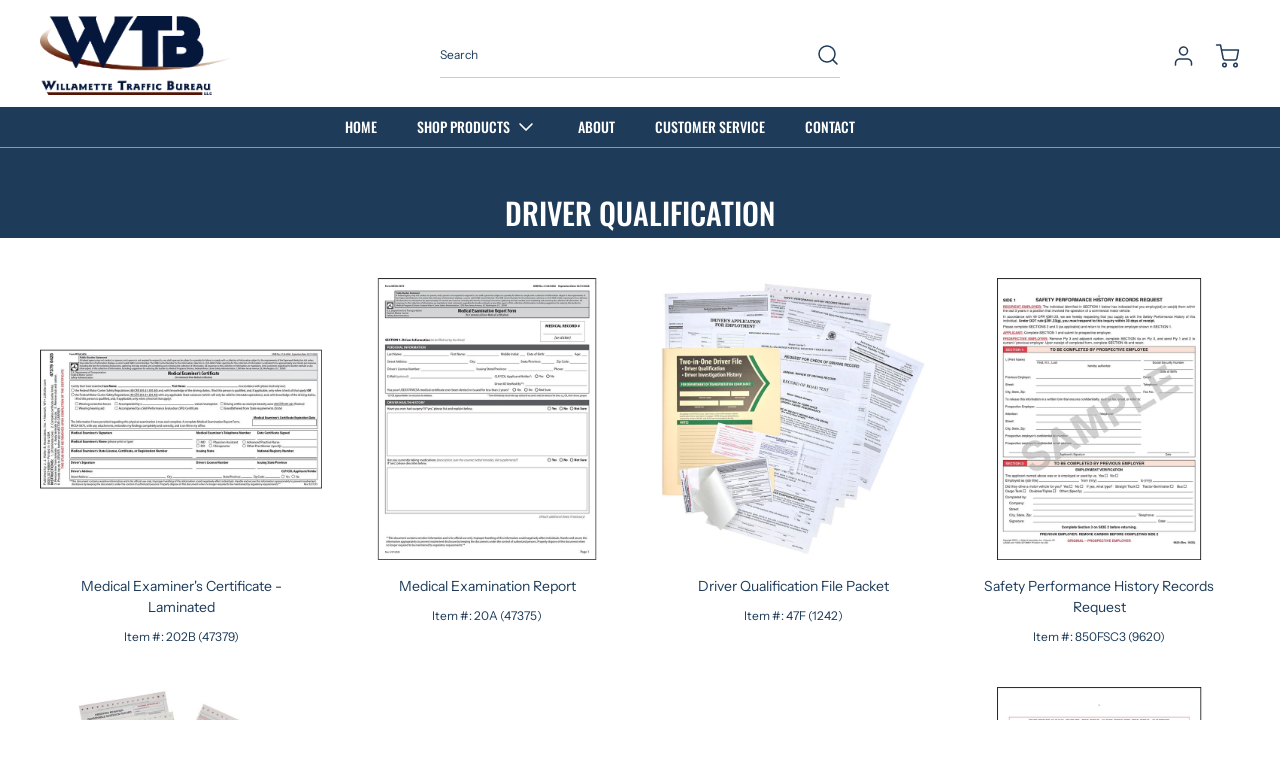

--- FILE ---
content_type: text/html; charset=utf-8
request_url: https://wtbtraffic.com/collections/driver-qualification
body_size: 98375
content:
<!doctype html>
<html
  class="no-js"
  lang="en"
  data-body-size="14"
  data-headings-size="small"
  data-headings-case="uppercase"
  data-headings-line-height="loose">
  <head>
    <meta charset="utf-8">
    <meta http-equiv="X-UA-Compatible" content="IE=edge,chrome=1">
    <meta name="viewport" content="width=device-width,initial-scale=1">

    <link
      rel="preconnect"
      href="https://cdn.shopify.com"
      crossorigin>
    <link
      rel="preconnect"
      href="https://ajax.googleapis.com"
      crossorigin><link
        rel="preload"
        as="font"
        href="//wtbtraffic.com/cdn/fonts/instrument_sans/instrumentsans_n4.db86542ae5e1596dbdb28c279ae6c2086c4c5bfa.woff2"
        type="font/woff2"
        crossorigin><link
        rel="preload"
        as="font"
        href="//wtbtraffic.com/cdn/fonts/oswald/oswald_n5.8ad4910bfdb43e150746ef7aa67f3553e3abe8e2.woff2"
        type="font/woff2"
        crossorigin><link
      rel="preload"
      href="//wtbtraffic.com/cdn/shop/t/7/assets/theme.css?v=88312195967792060151697831126"
      as="style">
    <link rel="modulepreload" href="//wtbtraffic.com/cdn/shop/t/7/assets/theme.min.js?v=126014031971537727391697831126"><link rel="canonical" href="https://wtbtraffic.com/collections/driver-qualification"><title>Driver Qualification
&ndash; Willamette Traffic Bureau LLC</title><meta property="og:site_name" content="Willamette Traffic Bureau LLC">
<meta property="og:url" content="https://wtbtraffic.com/collections/driver-qualification">
<meta property="og:title" content="Driver Qualification">
<meta property="og:type" content="product.group">
<meta property="og:description" content="Willamette Traffic Bureau LLC"><meta property="og:image" content="http:collections/Screenshot_2023-08-20_at_2.55.17_PM.png">
  <meta property="og:image:secure_url" content="https:collections/Screenshot_2023-08-20_at_2.55.17_PM.png">
  <meta property="og:image:width" content="1000">
  <meta property="og:image:height" content="1000">


<meta name="twitter:card" content="summary_large_image">
<meta name="twitter:title" content="Driver Qualification">
<meta name="twitter:description" content="Willamette Traffic Bureau LLC">

<link rel="canonical" href="https://wtbtraffic.com/collections/driver-qualification" />
<style>
  @font-face {
  font-family: Oswald;
  font-weight: 500;
  font-style: normal;
  font-display: swap;
  src: url("//wtbtraffic.com/cdn/fonts/oswald/oswald_n5.8ad4910bfdb43e150746ef7aa67f3553e3abe8e2.woff2") format("woff2"),
       url("//wtbtraffic.com/cdn/fonts/oswald/oswald_n5.93ee52108163c48c91111cf33b0a57021467b66e.woff") format("woff");
}

  @font-face {
  font-family: "Instrument Sans";
  font-weight: 400;
  font-style: normal;
  font-display: swap;
  src: url("//wtbtraffic.com/cdn/fonts/instrument_sans/instrumentsans_n4.db86542ae5e1596dbdb28c279ae6c2086c4c5bfa.woff2") format("woff2"),
       url("//wtbtraffic.com/cdn/fonts/instrument_sans/instrumentsans_n4.510f1b081e58d08c30978f465518799851ef6d8b.woff") format("woff");
}

  @font-face {
  font-family: "Instrument Sans";
  font-weight: 700;
  font-style: normal;
  font-display: swap;
  src: url("//wtbtraffic.com/cdn/fonts/instrument_sans/instrumentsans_n7.e4ad9032e203f9a0977786c356573ced65a7419a.woff2") format("woff2"),
       url("//wtbtraffic.com/cdn/fonts/instrument_sans/instrumentsans_n7.b9e40f166fb7639074ba34738101a9d2990bb41a.woff") format("woff");
}

  @font-face {
  font-family: Oswald;
  font-weight: 700;
  font-style: normal;
  font-display: swap;
  src: url("//wtbtraffic.com/cdn/fonts/oswald/oswald_n7.b3ba3d6f1b341d51018e3cfba146932b55221727.woff2") format("woff2"),
       url("//wtbtraffic.com/cdn/fonts/oswald/oswald_n7.6cec6bed2bb070310ad90e19ea7a56b65fd83c0b.woff") format("woff");
}

</style><style>
/* This file is automatically compiled, do not edit directly. See src/setup/css-variables.js */
:root {
--colors-background: #FFFFFF;
--colors-body-text: #1e3c59;
--colors-body-text-opacity-03: rgba(30, 60, 89, 0.03);
--colors-body-text-opacity-10: rgba(30, 60, 89, 0.1);
--colors-body-text-opacity-20: rgba(30, 60, 89, 0.2);
--colors-body-text-opacity-25: rgba(30, 60, 89, 0.25);
--colors-border-opacity-10: rgba(30, 60, 89, 0.1);
--colors-headings: #1e3c59;
--general-colors-background: #FFFFFF;
--general-colors-body: #1e3c59;
--general-colors-body-opacity-03: rgba(30, 60, 89, 0.03);
--general-colors-body-opacity-10: rgba(30, 60, 89, 0.1);
--general-colors-body-opacity-20: rgba(30, 60, 89, 0.2);
--general-colors-body-opacity-25: rgba(30, 60, 89, 0.25);
--general-colors-border-opacity-10: rgba(30, 60, 89, 0.1);
--general-colors-headings: #1e3c59;
--accent-1-colors-background: #d7d7d7;
--accent-1-colors-body: #1e3c59;
--accent-1-colors-body-opacity-03: rgba(30, 60, 89, 0.03);
--accent-1-colors-body-opacity-10: rgba(30, 60, 89, 0.1);
--accent-1-colors-body-opacity-20: rgba(30, 60, 89, 0.2);
--accent-1-colors-body-opacity-25: rgba(30, 60, 89, 0.25);
--accent-1-colors-border-opacity-10: rgba(30, 60, 89, 0.1);
--accent-1-colors-headings: #1e3c59;
--accent-2-colors-background: #1e3c59;
--accent-2-colors-body: #FFFFFF;
--accent-2-colors-body-opacity-03: rgba(255, 255, 255, 0.1);
--accent-2-colors-body-opacity-10: rgba(255, 255, 255, 0.7);
--accent-2-colors-body-opacity-20: rgba(255, 255, 255, 0.7);
--accent-2-colors-body-opacity-25: rgba(255, 255, 255, 0.5);
--accent-2-colors-border-opacity-10: rgba(255, 255, 255, 0.2);
--accent-2-colors-headings: #FFFFFF;
--accent-3-colors-background: #1e3c59;
--accent-3-colors-body: #f7f7f7;
--accent-3-colors-body-opacity-03: rgba(247, 247, 247, 0.1);
--accent-3-colors-body-opacity-10: rgba(247, 247, 247, 0.7);
--accent-3-colors-body-opacity-20: rgba(247, 247, 247, 0.7);
--accent-3-colors-body-opacity-25: rgba(247, 247, 247, 0.5);
--accent-3-colors-border-opacity-10: rgba(247, 247, 247, 0.2);
--accent-3-colors-headings: #FFFFFF;
--invert-colors-background: #1e3c59;
--invert-colors-body: #FFFFFF;
--font-body: "Instrument Sans", sans-serif;
--font-headings: Oswald, sans-serif;
--font-body-weight: 400;
--font-heading-weight: 500;
--font-body-style: normal;
--font-headings-style: normal;
--heading-case: uppercase;
--button-case: uppercase;
--border-radius: 2px;
--theme-width-content: 1400px;
--theme-width-small: 800px;
--theme-padding-x: 80px;

}</style><style data-shopify>

  @font-face {
  font-family: "Instrument Sans";
  font-weight: 400;
  font-style: normal;
  font-display: swap;
  src: url("//wtbtraffic.com/cdn/fonts/instrument_sans/instrumentsans_n4.db86542ae5e1596dbdb28c279ae6c2086c4c5bfa.woff2") format("woff2"),
       url("//wtbtraffic.com/cdn/fonts/instrument_sans/instrumentsans_n4.510f1b081e58d08c30978f465518799851ef6d8b.woff") format("woff");
}

  @font-face {
  font-family: Oswald;
  font-weight: 500;
  font-style: normal;
  font-display: swap;
  src: url("//wtbtraffic.com/cdn/fonts/oswald/oswald_n5.8ad4910bfdb43e150746ef7aa67f3553e3abe8e2.woff2") format("woff2"),
       url("//wtbtraffic.com/cdn/fonts/oswald/oswald_n5.93ee52108163c48c91111cf33b0a57021467b66e.woff") format("woff");
}


  *,
  *::before,
  *::after {
    box-sizing: inherit;
  }

  html {
    box-sizing: border-box;
    height: 100%;
  }

  body {
    display: grid;
    grid-template-rows: auto auto auto 1fr auto;
    grid-template-columns: 100%;
    min-height: 100%;
    margin: 0;
  }

  details > summary::-webkit-details-marker {
    display: none;
  }

</style><script>window.performance && window.performance.mark && window.performance.mark('shopify.content_for_header.start');</script><meta id="shopify-digital-wallet" name="shopify-digital-wallet" content="/81184686368/digital_wallets/dialog">
<link rel="alternate" type="application/atom+xml" title="Feed" href="/collections/driver-qualification.atom" />
<link rel="alternate" type="application/json+oembed" href="https://wtbtraffic.com/collections/driver-qualification.oembed">
<script async="async" src="/checkouts/internal/preloads.js?locale=en-US"></script>
<script id="shopify-features" type="application/json">{"accessToken":"67baa3ce528ac74e836c37a254a16315","betas":["rich-media-storefront-analytics"],"domain":"wtbtraffic.com","predictiveSearch":true,"shopId":81184686368,"locale":"en"}</script>
<script>var Shopify = Shopify || {};
Shopify.shop = "wbt-traffic.myshopify.com";
Shopify.locale = "en";
Shopify.currency = {"active":"USD","rate":"1.0"};
Shopify.country = "US";
Shopify.theme = {"name":"Momentum --Live","id":161827717408,"schema_name":"Momentum","schema_version":"3.1.0","theme_store_id":1600,"role":"main"};
Shopify.theme.handle = "null";
Shopify.theme.style = {"id":null,"handle":null};
Shopify.cdnHost = "wtbtraffic.com/cdn";
Shopify.routes = Shopify.routes || {};
Shopify.routes.root = "/";</script>
<script type="module">!function(o){(o.Shopify=o.Shopify||{}).modules=!0}(window);</script>
<script>!function(o){function n(){var o=[];function n(){o.push(Array.prototype.slice.apply(arguments))}return n.q=o,n}var t=o.Shopify=o.Shopify||{};t.loadFeatures=n(),t.autoloadFeatures=n()}(window);</script>
<script id="shop-js-analytics" type="application/json">{"pageType":"collection"}</script>
<script defer="defer" async type="module" src="//wtbtraffic.com/cdn/shopifycloud/shop-js/modules/v2/client.init-shop-cart-sync_BApSsMSl.en.esm.js"></script>
<script defer="defer" async type="module" src="//wtbtraffic.com/cdn/shopifycloud/shop-js/modules/v2/chunk.common_CBoos6YZ.esm.js"></script>
<script type="module">
  await import("//wtbtraffic.com/cdn/shopifycloud/shop-js/modules/v2/client.init-shop-cart-sync_BApSsMSl.en.esm.js");
await import("//wtbtraffic.com/cdn/shopifycloud/shop-js/modules/v2/chunk.common_CBoos6YZ.esm.js");

  window.Shopify.SignInWithShop?.initShopCartSync?.({"fedCMEnabled":true,"windoidEnabled":true});

</script>
<script>(function() {
  var isLoaded = false;
  function asyncLoad() {
    if (isLoaded) return;
    isLoaded = true;
    var urls = ["\/\/cdn.shopify.com\/s\/files\/1\/0257\/0108\/9360\/t\/85\/assets\/usf-license.js?shop=wbt-traffic.myshopify.com"];
    for (var i = 0; i < urls.length; i++) {
      var s = document.createElement('script');
      s.type = 'text/javascript';
      s.async = true;
      s.src = urls[i];
      var x = document.getElementsByTagName('script')[0];
      x.parentNode.insertBefore(s, x);
    }
  };
  if(window.attachEvent) {
    window.attachEvent('onload', asyncLoad);
  } else {
    window.addEventListener('load', asyncLoad, false);
  }
})();</script>
<script id="__st">var __st={"a":81184686368,"offset":-28800,"reqid":"932b74ae-5129-43a1-925e-0d0c9ab33052-1768869910","pageurl":"wtbtraffic.com\/collections\/driver-qualification","u":"7f9f31455b57","p":"collection","rtyp":"collection","rid":455955546400};</script>
<script>window.ShopifyPaypalV4VisibilityTracking = true;</script>
<script id="captcha-bootstrap">!function(){'use strict';const t='contact',e='account',n='new_comment',o=[[t,t],['blogs',n],['comments',n],[t,'customer']],c=[[e,'customer_login'],[e,'guest_login'],[e,'recover_customer_password'],[e,'create_customer']],r=t=>t.map((([t,e])=>`form[action*='/${t}']:not([data-nocaptcha='true']) input[name='form_type'][value='${e}']`)).join(','),a=t=>()=>t?[...document.querySelectorAll(t)].map((t=>t.form)):[];function s(){const t=[...o],e=r(t);return a(e)}const i='password',u='form_key',d=['recaptcha-v3-token','g-recaptcha-response','h-captcha-response',i],f=()=>{try{return window.sessionStorage}catch{return}},m='__shopify_v',_=t=>t.elements[u];function p(t,e,n=!1){try{const o=window.sessionStorage,c=JSON.parse(o.getItem(e)),{data:r}=function(t){const{data:e,action:n}=t;return t[m]||n?{data:e,action:n}:{data:t,action:n}}(c);for(const[e,n]of Object.entries(r))t.elements[e]&&(t.elements[e].value=n);n&&o.removeItem(e)}catch(o){console.error('form repopulation failed',{error:o})}}const l='form_type',E='cptcha';function T(t){t.dataset[E]=!0}const w=window,h=w.document,L='Shopify',v='ce_forms',y='captcha';let A=!1;((t,e)=>{const n=(g='f06e6c50-85a8-45c8-87d0-21a2b65856fe',I='https://cdn.shopify.com/shopifycloud/storefront-forms-hcaptcha/ce_storefront_forms_captcha_hcaptcha.v1.5.2.iife.js',D={infoText:'Protected by hCaptcha',privacyText:'Privacy',termsText:'Terms'},(t,e,n)=>{const o=w[L][v],c=o.bindForm;if(c)return c(t,g,e,D).then(n);var r;o.q.push([[t,g,e,D],n]),r=I,A||(h.body.append(Object.assign(h.createElement('script'),{id:'captcha-provider',async:!0,src:r})),A=!0)});var g,I,D;w[L]=w[L]||{},w[L][v]=w[L][v]||{},w[L][v].q=[],w[L][y]=w[L][y]||{},w[L][y].protect=function(t,e){n(t,void 0,e),T(t)},Object.freeze(w[L][y]),function(t,e,n,w,h,L){const[v,y,A,g]=function(t,e,n){const i=e?o:[],u=t?c:[],d=[...i,...u],f=r(d),m=r(i),_=r(d.filter((([t,e])=>n.includes(e))));return[a(f),a(m),a(_),s()]}(w,h,L),I=t=>{const e=t.target;return e instanceof HTMLFormElement?e:e&&e.form},D=t=>v().includes(t);t.addEventListener('submit',(t=>{const e=I(t);if(!e)return;const n=D(e)&&!e.dataset.hcaptchaBound&&!e.dataset.recaptchaBound,o=_(e),c=g().includes(e)&&(!o||!o.value);(n||c)&&t.preventDefault(),c&&!n&&(function(t){try{if(!f())return;!function(t){const e=f();if(!e)return;const n=_(t);if(!n)return;const o=n.value;o&&e.removeItem(o)}(t);const e=Array.from(Array(32),(()=>Math.random().toString(36)[2])).join('');!function(t,e){_(t)||t.append(Object.assign(document.createElement('input'),{type:'hidden',name:u})),t.elements[u].value=e}(t,e),function(t,e){const n=f();if(!n)return;const o=[...t.querySelectorAll(`input[type='${i}']`)].map((({name:t})=>t)),c=[...d,...o],r={};for(const[a,s]of new FormData(t).entries())c.includes(a)||(r[a]=s);n.setItem(e,JSON.stringify({[m]:1,action:t.action,data:r}))}(t,e)}catch(e){console.error('failed to persist form',e)}}(e),e.submit())}));const S=(t,e)=>{t&&!t.dataset[E]&&(n(t,e.some((e=>e===t))),T(t))};for(const o of['focusin','change'])t.addEventListener(o,(t=>{const e=I(t);D(e)&&S(e,y())}));const B=e.get('form_key'),M=e.get(l),P=B&&M;t.addEventListener('DOMContentLoaded',(()=>{const t=y();if(P)for(const e of t)e.elements[l].value===M&&p(e,B);[...new Set([...A(),...v().filter((t=>'true'===t.dataset.shopifyCaptcha))])].forEach((e=>S(e,t)))}))}(h,new URLSearchParams(w.location.search),n,t,e,['guest_login'])})(!0,!0)}();</script>
<script integrity="sha256-4kQ18oKyAcykRKYeNunJcIwy7WH5gtpwJnB7kiuLZ1E=" data-source-attribution="shopify.loadfeatures" defer="defer" src="//wtbtraffic.com/cdn/shopifycloud/storefront/assets/storefront/load_feature-a0a9edcb.js" crossorigin="anonymous"></script>
<script data-source-attribution="shopify.dynamic_checkout.dynamic.init">var Shopify=Shopify||{};Shopify.PaymentButton=Shopify.PaymentButton||{isStorefrontPortableWallets:!0,init:function(){window.Shopify.PaymentButton.init=function(){};var t=document.createElement("script");t.src="https://wtbtraffic.com/cdn/shopifycloud/portable-wallets/latest/portable-wallets.en.js",t.type="module",document.head.appendChild(t)}};
</script>
<script data-source-attribution="shopify.dynamic_checkout.buyer_consent">
  function portableWalletsHideBuyerConsent(e){var t=document.getElementById("shopify-buyer-consent"),n=document.getElementById("shopify-subscription-policy-button");t&&n&&(t.classList.add("hidden"),t.setAttribute("aria-hidden","true"),n.removeEventListener("click",e))}function portableWalletsShowBuyerConsent(e){var t=document.getElementById("shopify-buyer-consent"),n=document.getElementById("shopify-subscription-policy-button");t&&n&&(t.classList.remove("hidden"),t.removeAttribute("aria-hidden"),n.addEventListener("click",e))}window.Shopify?.PaymentButton&&(window.Shopify.PaymentButton.hideBuyerConsent=portableWalletsHideBuyerConsent,window.Shopify.PaymentButton.showBuyerConsent=portableWalletsShowBuyerConsent);
</script>
<script data-source-attribution="shopify.dynamic_checkout.cart.bootstrap">document.addEventListener("DOMContentLoaded",(function(){function t(){return document.querySelector("shopify-accelerated-checkout-cart, shopify-accelerated-checkout")}if(t())Shopify.PaymentButton.init();else{new MutationObserver((function(e,n){t()&&(Shopify.PaymentButton.init(),n.disconnect())})).observe(document.body,{childList:!0,subtree:!0})}}));
</script>

<script>window.performance && window.performance.mark && window.performance.mark('shopify.content_for_header.end');</script>





    <script>
      document.documentElement.className = document.documentElement.className.replace('no-js', 'js');
    </script>
  
<script id="docapp-volume-speedup">
(() => { if (!document.documentElement.innerHTML.includes('\\/shop' + '\\/js' + '\\/shopdocs-volume-discounts.min.js') || window.shopdocsVolumeDiscountsAppLoaded) return; let script = document.createElement('script'); script.src = "https://d2e5xyzdl0rkli.cloudfront.net/shop/js/shopdocs-volume-discounts.min.js?shop=wbt-traffic.myshopify.com"; document.getElementById('docapp-volume-speedup').after(script); })();
</script>

<script>(() => {const installerKey = 'docapp-volume-auto-install'; const urlParams = new URLSearchParams(window.location.search); if (urlParams.get(installerKey)) {window.sessionStorage.setItem(installerKey, JSON.stringify({integrationId: urlParams.get('docapp-integration-id'), divClass: urlParams.get('docapp-install-class'), check: urlParams.get('docapp-check')}));}})();</script>

<script>(() => {const previewKey = 'docapp-volume-test'; const urlParams = new URLSearchParams(window.location.search); if (urlParams.get(previewKey)) {window.sessionStorage.setItem(previewKey, JSON.stringify({active: true, integrationId: urlParams.get('docapp-volume-inst-test')}));}})();</script>

  <script src="https://ajax.googleapis.com/ajax/libs/jquery/3.5.1/jquery.min.js"></script>
  
   
  
	

	
    

<style>
  body main div div#shopify-section-template--21375672549664__gallery div div div div div a#zoom8585978839328:not(.mz-no-rt-width-css) > .mz-figure:not(.mz-no-rt-width-css) > img {
  max-width: 400px!important;
  max-height: 400px;!important;
}
  </style>

<script>
$( document ).ready(function() {
    // console.log( "ready!" );
    $('[name="checkout"]').attr('style','display:none;')
    setTimeout(function(){
      $('[name="checkout"]').attr('style','display:block;')
    },1500)

});
</script>
  
  <link href="https://monorail-edge.shopifysvc.com" rel="dns-prefetch">
<script>(function(){if ("sendBeacon" in navigator && "performance" in window) {try {var session_token_from_headers = performance.getEntriesByType('navigation')[0].serverTiming.find(x => x.name == '_s').description;} catch {var session_token_from_headers = undefined;}var session_cookie_matches = document.cookie.match(/_shopify_s=([^;]*)/);var session_token_from_cookie = session_cookie_matches && session_cookie_matches.length === 2 ? session_cookie_matches[1] : "";var session_token = session_token_from_headers || session_token_from_cookie || "";function handle_abandonment_event(e) {var entries = performance.getEntries().filter(function(entry) {return /monorail-edge.shopifysvc.com/.test(entry.name);});if (!window.abandonment_tracked && entries.length === 0) {window.abandonment_tracked = true;var currentMs = Date.now();var navigation_start = performance.timing.navigationStart;var payload = {shop_id: 81184686368,url: window.location.href,navigation_start,duration: currentMs - navigation_start,session_token,page_type: "collection"};window.navigator.sendBeacon("https://monorail-edge.shopifysvc.com/v1/produce", JSON.stringify({schema_id: "online_store_buyer_site_abandonment/1.1",payload: payload,metadata: {event_created_at_ms: currentMs,event_sent_at_ms: currentMs}}));}}window.addEventListener('pagehide', handle_abandonment_event);}}());</script>
<script id="web-pixels-manager-setup">(function e(e,d,r,n,o){if(void 0===o&&(o={}),!Boolean(null===(a=null===(i=window.Shopify)||void 0===i?void 0:i.analytics)||void 0===a?void 0:a.replayQueue)){var i,a;window.Shopify=window.Shopify||{};var t=window.Shopify;t.analytics=t.analytics||{};var s=t.analytics;s.replayQueue=[],s.publish=function(e,d,r){return s.replayQueue.push([e,d,r]),!0};try{self.performance.mark("wpm:start")}catch(e){}var l=function(){var e={modern:/Edge?\/(1{2}[4-9]|1[2-9]\d|[2-9]\d{2}|\d{4,})\.\d+(\.\d+|)|Firefox\/(1{2}[4-9]|1[2-9]\d|[2-9]\d{2}|\d{4,})\.\d+(\.\d+|)|Chrom(ium|e)\/(9{2}|\d{3,})\.\d+(\.\d+|)|(Maci|X1{2}).+ Version\/(15\.\d+|(1[6-9]|[2-9]\d|\d{3,})\.\d+)([,.]\d+|)( \(\w+\)|)( Mobile\/\w+|) Safari\/|Chrome.+OPR\/(9{2}|\d{3,})\.\d+\.\d+|(CPU[ +]OS|iPhone[ +]OS|CPU[ +]iPhone|CPU IPhone OS|CPU iPad OS)[ +]+(15[._]\d+|(1[6-9]|[2-9]\d|\d{3,})[._]\d+)([._]\d+|)|Android:?[ /-](13[3-9]|1[4-9]\d|[2-9]\d{2}|\d{4,})(\.\d+|)(\.\d+|)|Android.+Firefox\/(13[5-9]|1[4-9]\d|[2-9]\d{2}|\d{4,})\.\d+(\.\d+|)|Android.+Chrom(ium|e)\/(13[3-9]|1[4-9]\d|[2-9]\d{2}|\d{4,})\.\d+(\.\d+|)|SamsungBrowser\/([2-9]\d|\d{3,})\.\d+/,legacy:/Edge?\/(1[6-9]|[2-9]\d|\d{3,})\.\d+(\.\d+|)|Firefox\/(5[4-9]|[6-9]\d|\d{3,})\.\d+(\.\d+|)|Chrom(ium|e)\/(5[1-9]|[6-9]\d|\d{3,})\.\d+(\.\d+|)([\d.]+$|.*Safari\/(?![\d.]+ Edge\/[\d.]+$))|(Maci|X1{2}).+ Version\/(10\.\d+|(1[1-9]|[2-9]\d|\d{3,})\.\d+)([,.]\d+|)( \(\w+\)|)( Mobile\/\w+|) Safari\/|Chrome.+OPR\/(3[89]|[4-9]\d|\d{3,})\.\d+\.\d+|(CPU[ +]OS|iPhone[ +]OS|CPU[ +]iPhone|CPU IPhone OS|CPU iPad OS)[ +]+(10[._]\d+|(1[1-9]|[2-9]\d|\d{3,})[._]\d+)([._]\d+|)|Android:?[ /-](13[3-9]|1[4-9]\d|[2-9]\d{2}|\d{4,})(\.\d+|)(\.\d+|)|Mobile Safari.+OPR\/([89]\d|\d{3,})\.\d+\.\d+|Android.+Firefox\/(13[5-9]|1[4-9]\d|[2-9]\d{2}|\d{4,})\.\d+(\.\d+|)|Android.+Chrom(ium|e)\/(13[3-9]|1[4-9]\d|[2-9]\d{2}|\d{4,})\.\d+(\.\d+|)|Android.+(UC? ?Browser|UCWEB|U3)[ /]?(15\.([5-9]|\d{2,})|(1[6-9]|[2-9]\d|\d{3,})\.\d+)\.\d+|SamsungBrowser\/(5\.\d+|([6-9]|\d{2,})\.\d+)|Android.+MQ{2}Browser\/(14(\.(9|\d{2,})|)|(1[5-9]|[2-9]\d|\d{3,})(\.\d+|))(\.\d+|)|K[Aa][Ii]OS\/(3\.\d+|([4-9]|\d{2,})\.\d+)(\.\d+|)/},d=e.modern,r=e.legacy,n=navigator.userAgent;return n.match(d)?"modern":n.match(r)?"legacy":"unknown"}(),u="modern"===l?"modern":"legacy",c=(null!=n?n:{modern:"",legacy:""})[u],f=function(e){return[e.baseUrl,"/wpm","/b",e.hashVersion,"modern"===e.buildTarget?"m":"l",".js"].join("")}({baseUrl:d,hashVersion:r,buildTarget:u}),m=function(e){var d=e.version,r=e.bundleTarget,n=e.surface,o=e.pageUrl,i=e.monorailEndpoint;return{emit:function(e){var a=e.status,t=e.errorMsg,s=(new Date).getTime(),l=JSON.stringify({metadata:{event_sent_at_ms:s},events:[{schema_id:"web_pixels_manager_load/3.1",payload:{version:d,bundle_target:r,page_url:o,status:a,surface:n,error_msg:t},metadata:{event_created_at_ms:s}}]});if(!i)return console&&console.warn&&console.warn("[Web Pixels Manager] No Monorail endpoint provided, skipping logging."),!1;try{return self.navigator.sendBeacon.bind(self.navigator)(i,l)}catch(e){}var u=new XMLHttpRequest;try{return u.open("POST",i,!0),u.setRequestHeader("Content-Type","text/plain"),u.send(l),!0}catch(e){return console&&console.warn&&console.warn("[Web Pixels Manager] Got an unhandled error while logging to Monorail."),!1}}}}({version:r,bundleTarget:l,surface:e.surface,pageUrl:self.location.href,monorailEndpoint:e.monorailEndpoint});try{o.browserTarget=l,function(e){var d=e.src,r=e.async,n=void 0===r||r,o=e.onload,i=e.onerror,a=e.sri,t=e.scriptDataAttributes,s=void 0===t?{}:t,l=document.createElement("script"),u=document.querySelector("head"),c=document.querySelector("body");if(l.async=n,l.src=d,a&&(l.integrity=a,l.crossOrigin="anonymous"),s)for(var f in s)if(Object.prototype.hasOwnProperty.call(s,f))try{l.dataset[f]=s[f]}catch(e){}if(o&&l.addEventListener("load",o),i&&l.addEventListener("error",i),u)u.appendChild(l);else{if(!c)throw new Error("Did not find a head or body element to append the script");c.appendChild(l)}}({src:f,async:!0,onload:function(){if(!function(){var e,d;return Boolean(null===(d=null===(e=window.Shopify)||void 0===e?void 0:e.analytics)||void 0===d?void 0:d.initialized)}()){var d=window.webPixelsManager.init(e)||void 0;if(d){var r=window.Shopify.analytics;r.replayQueue.forEach((function(e){var r=e[0],n=e[1],o=e[2];d.publishCustomEvent(r,n,o)})),r.replayQueue=[],r.publish=d.publishCustomEvent,r.visitor=d.visitor,r.initialized=!0}}},onerror:function(){return m.emit({status:"failed",errorMsg:"".concat(f," has failed to load")})},sri:function(e){var d=/^sha384-[A-Za-z0-9+/=]+$/;return"string"==typeof e&&d.test(e)}(c)?c:"",scriptDataAttributes:o}),m.emit({status:"loading"})}catch(e){m.emit({status:"failed",errorMsg:(null==e?void 0:e.message)||"Unknown error"})}}})({shopId: 81184686368,storefrontBaseUrl: "https://wtbtraffic.com",extensionsBaseUrl: "https://extensions.shopifycdn.com/cdn/shopifycloud/web-pixels-manager",monorailEndpoint: "https://monorail-edge.shopifysvc.com/unstable/produce_batch",surface: "storefront-renderer",enabledBetaFlags: ["2dca8a86"],webPixelsConfigList: [{"id":"shopify-app-pixel","configuration":"{}","eventPayloadVersion":"v1","runtimeContext":"STRICT","scriptVersion":"0450","apiClientId":"shopify-pixel","type":"APP","privacyPurposes":["ANALYTICS","MARKETING"]},{"id":"shopify-custom-pixel","eventPayloadVersion":"v1","runtimeContext":"LAX","scriptVersion":"0450","apiClientId":"shopify-pixel","type":"CUSTOM","privacyPurposes":["ANALYTICS","MARKETING"]}],isMerchantRequest: false,initData: {"shop":{"name":"Willamette Traffic Bureau LLC","paymentSettings":{"currencyCode":"USD"},"myshopifyDomain":"wbt-traffic.myshopify.com","countryCode":"US","storefrontUrl":"https:\/\/wtbtraffic.com"},"customer":null,"cart":null,"checkout":null,"productVariants":[],"purchasingCompany":null},},"https://wtbtraffic.com/cdn","fcfee988w5aeb613cpc8e4bc33m6693e112",{"modern":"","legacy":""},{"shopId":"81184686368","storefrontBaseUrl":"https:\/\/wtbtraffic.com","extensionBaseUrl":"https:\/\/extensions.shopifycdn.com\/cdn\/shopifycloud\/web-pixels-manager","surface":"storefront-renderer","enabledBetaFlags":"[\"2dca8a86\"]","isMerchantRequest":"false","hashVersion":"fcfee988w5aeb613cpc8e4bc33m6693e112","publish":"custom","events":"[[\"page_viewed\",{}],[\"collection_viewed\",{\"collection\":{\"id\":\"455955546400\",\"title\":\"Driver Qualification\",\"productVariants\":[{\"price\":{\"amount\":3.21,\"currencyCode\":\"USD\"},\"product\":{\"title\":\"Medical Examiner's Certificate - Laminated\",\"vendor\":\"Willamette Traffic Bureau\",\"id\":\"8586020520224\",\"untranslatedTitle\":\"Medical Examiner's Certificate - Laminated\",\"url\":\"\/products\/medical-examiners-certificate\",\"type\":\"Shop Products\"},\"id\":\"46414352220448\",\"image\":{\"src\":\"\/\/wtbtraffic.com\/cdn\/shop\/files\/202B_47379_-_2025.jpg?v=1745963758\"},\"sku\":\"202B (47379)\",\"title\":\"Default Title\",\"untranslatedTitle\":\"Default Title\"},{\"price\":{\"amount\":10.45,\"currencyCode\":\"USD\"},\"product\":{\"title\":\"Medical Examination Report\",\"vendor\":\"Willamette Traffic Bureau\",\"id\":\"8586020880672\",\"untranslatedTitle\":\"Medical Examination Report\",\"url\":\"\/products\/medical-examination-report\",\"type\":\"Shop Products\"},\"id\":\"46414355333408\",\"image\":{\"src\":\"\/\/wtbtraffic.com\/cdn\/shop\/files\/20A_47375_-_2025.jpg?v=1745964017\"},\"sku\":\"20A (47375)\",\"title\":\"Default Title\",\"untranslatedTitle\":\"Default Title\"},{\"price\":{\"amount\":16.03,\"currencyCode\":\"USD\"},\"product\":{\"title\":\"Driver Qualification File Packet\",\"vendor\":\"Willamette Traffic Bureau\",\"id\":\"8586047914272\",\"untranslatedTitle\":\"Driver Qualification File Packet\",\"url\":\"\/products\/driver-qualification-file-packet\",\"type\":\"Shop Products\"},\"id\":\"46414542635296\",\"image\":{\"src\":\"\/\/wtbtraffic.com\/cdn\/shop\/files\/47F_1242.jpg?v=1738261181\"},\"sku\":\"47F (1242)\",\"title\":\"Default Title\",\"untranslatedTitle\":\"Default Title\"},{\"price\":{\"amount\":1.18,\"currencyCode\":\"USD\"},\"product\":{\"title\":\"Safety Performance History Records Request\",\"vendor\":\"Willamette Traffic Bureau\",\"id\":\"8585980215584\",\"untranslatedTitle\":\"Safety Performance History Records Request\",\"url\":\"\/products\/safety-performance-history-records-request\",\"type\":\"Shop Products\"},\"id\":\"46414074904864\",\"image\":{\"src\":\"\/\/wtbtraffic.com\/cdn\/shop\/products\/850fsc3_9620__1.jpg?v=1692813810\"},\"sku\":\"850FSC3 (9620)\",\"title\":\"Default Title\",\"untranslatedTitle\":\"Default Title\"},{\"price\":{\"amount\":13.01,\"currencyCode\":\"USD\"},\"product\":{\"title\":\"Confidential Alcohol and Controlled Substance File Packet\",\"vendor\":\"Willamette Traffic Bureau\",\"id\":\"8585967993120\",\"untranslatedTitle\":\"Confidential Alcohol and Controlled Substance File Packet\",\"url\":\"\/products\/confidential-alcohol-and-controlled-substance-file-packet\",\"type\":\"Shop Products\"},\"id\":\"46413989773600\",\"image\":{\"src\":\"\/\/wtbtraffic.com\/cdn\/shop\/files\/451F_3268.jpg?v=1755621113\"},\"sku\":\"451F (3268)\",\"title\":\"Default Title\",\"untranslatedTitle\":\"Default Title\"},{\"price\":{\"amount\":0.3,\"currencyCode\":\"USD\"},\"product\":{\"title\":\"Certification of Road Test Cards\",\"vendor\":\"Willamette Traffic Bureau\",\"id\":\"8585948463392\",\"untranslatedTitle\":\"Certification of Road Test Cards\",\"url\":\"\/products\/certification-of-road-test-cards\",\"type\":\"Shop Products\"},\"id\":\"46413838975264\",\"image\":{\"src\":\"\/\/wtbtraffic.com\/cdn\/shop\/products\/12a_2.jpg?v=1692813562\"},\"sku\":\"12A\",\"title\":\"Default Title\",\"untranslatedTitle\":\"Default Title\"},{\"price\":{\"amount\":0.3,\"currencyCode\":\"USD\"},\"product\":{\"title\":\"Certification of Qualification Cards\",\"vendor\":\"Willamette Traffic Bureau\",\"id\":\"8585943384352\",\"untranslatedTitle\":\"Certification of Qualification Cards\",\"url\":\"\/products\/certification-of-qualification-cards\",\"type\":\"Shop Products\"},\"id\":\"46413806829856\",\"image\":{\"src\":\"\/\/wtbtraffic.com\/cdn\/shop\/products\/26.jpg?v=1692813519\"},\"sku\":\"26\",\"title\":\"Default Title\",\"untranslatedTitle\":\"Default Title\"},{\"price\":{\"amount\":1.28,\"currencyCode\":\"USD\"},\"product\":{\"title\":\"Previous Pre-Employment Employee Alcohol \u0026 Drug Test Statement - Snap-Out Format\",\"vendor\":\"Willamette Traffic Bureau\",\"id\":\"8585980838176\",\"untranslatedTitle\":\"Previous Pre-Employment Employee Alcohol \u0026 Drug Test Statement - Snap-Out Format\",\"url\":\"\/products\/previous-pre-employment-employee-alcohol-drug-test-statement-snap-out-format\",\"type\":\"Shop Products\"},\"id\":\"46414078968096\",\"image\":{\"src\":\"\/\/wtbtraffic.com\/cdn\/shop\/products\/886fsc2_6801.jpg?v=1692813825\"},\"sku\":\"886FSC2 (6801)\",\"title\":\"Default Title\",\"untranslatedTitle\":\"Default Title\"},{\"price\":{\"amount\":0.84,\"currencyCode\":\"USD\"},\"product\":{\"title\":\"Previous Employer Alcohol \u0026 Drug Test Information Form\",\"vendor\":\"Willamette Traffic Bureau\",\"id\":\"8585979789600\",\"untranslatedTitle\":\"Previous Employer Alcohol \u0026 Drug Test Information Form\",\"url\":\"\/products\/previous-employer-alcohol-drug-test-information-form\",\"type\":\"Shop Products\"},\"id\":\"46414072054048\",\"image\":{\"src\":\"\/\/wtbtraffic.com\/cdn\/shop\/products\/849fsc3_6827.jpg?v=1692813809\"},\"sku\":\"849FSC3 (6827)\",\"title\":\"Default Title\",\"untranslatedTitle\":\"Default Title\"},{\"price\":{\"amount\":8.0,\"currencyCode\":\"USD\"},\"product\":{\"title\":\"Confidential Alcohol and Controlled Substance File Packet - File Folder\",\"vendor\":\"Willamette Traffic Bureau\",\"id\":\"8586001547552\",\"untranslatedTitle\":\"Confidential Alcohol and Controlled Substance File Packet - File Folder\",\"url\":\"\/products\/confidential-alcohol-and-controlled-substance-file-packet-file-folder\",\"type\":\"Shop Products\"},\"id\":\"46414227734816\",\"image\":{\"src\":\"\/\/wtbtraffic.com\/cdn\/shop\/files\/450F_3267.jpg?v=1755620956\"},\"sku\":\"450F (3267)\",\"title\":\"Default Title\",\"untranslatedTitle\":\"Default Title\"}]}}]]"});</script><script>
  window.ShopifyAnalytics = window.ShopifyAnalytics || {};
  window.ShopifyAnalytics.meta = window.ShopifyAnalytics.meta || {};
  window.ShopifyAnalytics.meta.currency = 'USD';
  var meta = {"products":[{"id":8586020520224,"gid":"gid:\/\/shopify\/Product\/8586020520224","vendor":"Willamette Traffic Bureau","type":"Shop Products","handle":"medical-examiners-certificate","variants":[{"id":46414352220448,"price":321,"name":"Medical Examiner's Certificate - Laminated","public_title":null,"sku":"202B (47379)"}],"remote":false},{"id":8586020880672,"gid":"gid:\/\/shopify\/Product\/8586020880672","vendor":"Willamette Traffic Bureau","type":"Shop Products","handle":"medical-examination-report","variants":[{"id":46414355333408,"price":1045,"name":"Medical Examination Report","public_title":null,"sku":"20A (47375)"}],"remote":false},{"id":8586047914272,"gid":"gid:\/\/shopify\/Product\/8586047914272","vendor":"Willamette Traffic Bureau","type":"Shop Products","handle":"driver-qualification-file-packet","variants":[{"id":46414542635296,"price":1603,"name":"Driver Qualification File Packet","public_title":null,"sku":"47F (1242)"}],"remote":false},{"id":8585980215584,"gid":"gid:\/\/shopify\/Product\/8585980215584","vendor":"Willamette Traffic Bureau","type":"Shop Products","handle":"safety-performance-history-records-request","variants":[{"id":46414074904864,"price":118,"name":"Safety Performance History Records Request","public_title":null,"sku":"850FSC3 (9620)"}],"remote":false},{"id":8585967993120,"gid":"gid:\/\/shopify\/Product\/8585967993120","vendor":"Willamette Traffic Bureau","type":"Shop Products","handle":"confidential-alcohol-and-controlled-substance-file-packet","variants":[{"id":46413989773600,"price":1301,"name":"Confidential Alcohol and Controlled Substance File Packet","public_title":null,"sku":"451F (3268)"}],"remote":false},{"id":8585948463392,"gid":"gid:\/\/shopify\/Product\/8585948463392","vendor":"Willamette Traffic Bureau","type":"Shop Products","handle":"certification-of-road-test-cards","variants":[{"id":46413838975264,"price":30,"name":"Certification of Road Test Cards","public_title":null,"sku":"12A"}],"remote":false},{"id":8585943384352,"gid":"gid:\/\/shopify\/Product\/8585943384352","vendor":"Willamette Traffic Bureau","type":"Shop Products","handle":"certification-of-qualification-cards","variants":[{"id":46413806829856,"price":30,"name":"Certification of Qualification Cards","public_title":null,"sku":"26"}],"remote":false},{"id":8585980838176,"gid":"gid:\/\/shopify\/Product\/8585980838176","vendor":"Willamette Traffic Bureau","type":"Shop Products","handle":"previous-pre-employment-employee-alcohol-drug-test-statement-snap-out-format","variants":[{"id":46414078968096,"price":128,"name":"Previous Pre-Employment Employee Alcohol \u0026 Drug Test Statement - Snap-Out Format","public_title":null,"sku":"886FSC2 (6801)"}],"remote":false},{"id":8585979789600,"gid":"gid:\/\/shopify\/Product\/8585979789600","vendor":"Willamette Traffic Bureau","type":"Shop Products","handle":"previous-employer-alcohol-drug-test-information-form","variants":[{"id":46414072054048,"price":84,"name":"Previous Employer Alcohol \u0026 Drug Test Information Form","public_title":null,"sku":"849FSC3 (6827)"}],"remote":false},{"id":8586001547552,"gid":"gid:\/\/shopify\/Product\/8586001547552","vendor":"Willamette Traffic Bureau","type":"Shop Products","handle":"confidential-alcohol-and-controlled-substance-file-packet-file-folder","variants":[{"id":46414227734816,"price":800,"name":"Confidential Alcohol and Controlled Substance File Packet - File Folder","public_title":null,"sku":"450F (3267)"}],"remote":false}],"page":{"pageType":"collection","resourceType":"collection","resourceId":455955546400,"requestId":"932b74ae-5129-43a1-925e-0d0c9ab33052-1768869910"}};
  for (var attr in meta) {
    window.ShopifyAnalytics.meta[attr] = meta[attr];
  }
</script>
<script class="analytics">
  (function () {
    var customDocumentWrite = function(content) {
      var jquery = null;

      if (window.jQuery) {
        jquery = window.jQuery;
      } else if (window.Checkout && window.Checkout.$) {
        jquery = window.Checkout.$;
      }

      if (jquery) {
        jquery('body').append(content);
      }
    };

    var hasLoggedConversion = function(token) {
      if (token) {
        return document.cookie.indexOf('loggedConversion=' + token) !== -1;
      }
      return false;
    }

    var setCookieIfConversion = function(token) {
      if (token) {
        var twoMonthsFromNow = new Date(Date.now());
        twoMonthsFromNow.setMonth(twoMonthsFromNow.getMonth() + 2);

        document.cookie = 'loggedConversion=' + token + '; expires=' + twoMonthsFromNow;
      }
    }

    var trekkie = window.ShopifyAnalytics.lib = window.trekkie = window.trekkie || [];
    if (trekkie.integrations) {
      return;
    }
    trekkie.methods = [
      'identify',
      'page',
      'ready',
      'track',
      'trackForm',
      'trackLink'
    ];
    trekkie.factory = function(method) {
      return function() {
        var args = Array.prototype.slice.call(arguments);
        args.unshift(method);
        trekkie.push(args);
        return trekkie;
      };
    };
    for (var i = 0; i < trekkie.methods.length; i++) {
      var key = trekkie.methods[i];
      trekkie[key] = trekkie.factory(key);
    }
    trekkie.load = function(config) {
      trekkie.config = config || {};
      trekkie.config.initialDocumentCookie = document.cookie;
      var first = document.getElementsByTagName('script')[0];
      var script = document.createElement('script');
      script.type = 'text/javascript';
      script.onerror = function(e) {
        var scriptFallback = document.createElement('script');
        scriptFallback.type = 'text/javascript';
        scriptFallback.onerror = function(error) {
                var Monorail = {
      produce: function produce(monorailDomain, schemaId, payload) {
        var currentMs = new Date().getTime();
        var event = {
          schema_id: schemaId,
          payload: payload,
          metadata: {
            event_created_at_ms: currentMs,
            event_sent_at_ms: currentMs
          }
        };
        return Monorail.sendRequest("https://" + monorailDomain + "/v1/produce", JSON.stringify(event));
      },
      sendRequest: function sendRequest(endpointUrl, payload) {
        // Try the sendBeacon API
        if (window && window.navigator && typeof window.navigator.sendBeacon === 'function' && typeof window.Blob === 'function' && !Monorail.isIos12()) {
          var blobData = new window.Blob([payload], {
            type: 'text/plain'
          });

          if (window.navigator.sendBeacon(endpointUrl, blobData)) {
            return true;
          } // sendBeacon was not successful

        } // XHR beacon

        var xhr = new XMLHttpRequest();

        try {
          xhr.open('POST', endpointUrl);
          xhr.setRequestHeader('Content-Type', 'text/plain');
          xhr.send(payload);
        } catch (e) {
          console.log(e);
        }

        return false;
      },
      isIos12: function isIos12() {
        return window.navigator.userAgent.lastIndexOf('iPhone; CPU iPhone OS 12_') !== -1 || window.navigator.userAgent.lastIndexOf('iPad; CPU OS 12_') !== -1;
      }
    };
    Monorail.produce('monorail-edge.shopifysvc.com',
      'trekkie_storefront_load_errors/1.1',
      {shop_id: 81184686368,
      theme_id: 161827717408,
      app_name: "storefront",
      context_url: window.location.href,
      source_url: "//wtbtraffic.com/cdn/s/trekkie.storefront.cd680fe47e6c39ca5d5df5f0a32d569bc48c0f27.min.js"});

        };
        scriptFallback.async = true;
        scriptFallback.src = '//wtbtraffic.com/cdn/s/trekkie.storefront.cd680fe47e6c39ca5d5df5f0a32d569bc48c0f27.min.js';
        first.parentNode.insertBefore(scriptFallback, first);
      };
      script.async = true;
      script.src = '//wtbtraffic.com/cdn/s/trekkie.storefront.cd680fe47e6c39ca5d5df5f0a32d569bc48c0f27.min.js';
      first.parentNode.insertBefore(script, first);
    };
    trekkie.load(
      {"Trekkie":{"appName":"storefront","development":false,"defaultAttributes":{"shopId":81184686368,"isMerchantRequest":null,"themeId":161827717408,"themeCityHash":"12617831495374767778","contentLanguage":"en","currency":"USD","eventMetadataId":"c233e703-bf35-4f2f-a449-f67d7edbaa69"},"isServerSideCookieWritingEnabled":true,"monorailRegion":"shop_domain","enabledBetaFlags":["65f19447"]},"Session Attribution":{},"S2S":{"facebookCapiEnabled":false,"source":"trekkie-storefront-renderer","apiClientId":580111}}
    );

    var loaded = false;
    trekkie.ready(function() {
      if (loaded) return;
      loaded = true;

      window.ShopifyAnalytics.lib = window.trekkie;

      var originalDocumentWrite = document.write;
      document.write = customDocumentWrite;
      try { window.ShopifyAnalytics.merchantGoogleAnalytics.call(this); } catch(error) {};
      document.write = originalDocumentWrite;

      window.ShopifyAnalytics.lib.page(null,{"pageType":"collection","resourceType":"collection","resourceId":455955546400,"requestId":"932b74ae-5129-43a1-925e-0d0c9ab33052-1768869910","shopifyEmitted":true});

      var match = window.location.pathname.match(/checkouts\/(.+)\/(thank_you|post_purchase)/)
      var token = match? match[1]: undefined;
      if (!hasLoggedConversion(token)) {
        setCookieIfConversion(token);
        window.ShopifyAnalytics.lib.track("Viewed Product Category",{"currency":"USD","category":"Collection: driver-qualification","collectionName":"driver-qualification","collectionId":455955546400,"nonInteraction":true},undefined,undefined,{"shopifyEmitted":true});
      }
    });


        var eventsListenerScript = document.createElement('script');
        eventsListenerScript.async = true;
        eventsListenerScript.src = "//wtbtraffic.com/cdn/shopifycloud/storefront/assets/shop_events_listener-3da45d37.js";
        document.getElementsByTagName('head')[0].appendChild(eventsListenerScript);

})();</script>
<script
  defer
  src="https://wtbtraffic.com/cdn/shopifycloud/perf-kit/shopify-perf-kit-3.0.4.min.js"
  data-application="storefront-renderer"
  data-shop-id="81184686368"
  data-render-region="gcp-us-central1"
  data-page-type="collection"
  data-theme-instance-id="161827717408"
  data-theme-name="Momentum"
  data-theme-version="3.1.0"
  data-monorail-region="shop_domain"
  data-resource-timing-sampling-rate="10"
  data-shs="true"
  data-shs-beacon="true"
  data-shs-export-with-fetch="true"
  data-shs-logs-sample-rate="1"
  data-shs-beacon-endpoint="https://wtbtraffic.com/api/collect"
></script>
</head>

  <body class="template-collection relative bg-page text-base font-body font-body-weight font-body-style overflow-x-hidden">
    
  <armada-animation
  class="hidden"
  data-armada-animation-delay="100"
  >
    <!-- General - misc. transforms (eg. modal) --><style>
  @media (prefers-reduced-motion: no-preference) {
    [data-armada-animation="general"] {
      transition: transform .5s ease, height .5s ease, visibility .5s ease, left .5s ease, top .5s ease, font-size .5s ease;
    }
  }
</style>
<!-- Grid and block (eg. product cards) --><style>
  @media (prefers-reduced-motion: no-preference) {
    [data-armada-animation="grid-item"] {
      opacity: 0;
      transform: translateY(60px);
    }
    [data-armada-animation="grid-item"][data-animated="true"],
    .no-js [data-armada-animation="grid-item"] {
      animation: easedSlideUp 1.2s cubic-bezier(0.4, 0, 0, 1) forwards;
    }
    @keyframes easedSlideUp {
      0% {
        opacity: 0;
        transform: translateY(60px);
      }
      100% {
        opacity: 1;
        transform: translateY(0);
      }
    }
    @media (max-width: 1023px) {
      [data-armada-animation="grid-item"][data-armada-animation-disable-mobile="true"] {
        opacity: unset;
        transform: unset;
        animation: none;
      }
    }
  }
</style>
<style>
  @media (prefers-reduced-motion: no-preference) {
    [data-armada-animation="grid-item-fast"] {
      opacity: 0;
      transform: translateY(30px);
    }
    [data-armada-animation="grid-item-fast"][data-animated="true"],
    .no-js [data-armada-animation="grid-item-fast"] {
      animation: easedSlideUpFast .8s cubic-bezier(0.4, 0, 0, 1) forwards;
    }
    @keyframes easedSlideUpFast {
      0% {
        opacity: 0;
        transform: translateY(30px);
      }
      100% {
        opacity: 1;
        transform: translateY(0);
      }
    }
    @media (max-width: 1023px) {
      [data-armada-animation="grid-item-fast"][data-armada-animation-disable-mobile="true"] {
        opacity: unset;
        transform: unset;
        animation: none;
      }
    }
  }
</style>
<style>
      [data-armada-animation^="grid"] {
        overflow: hidden;
      }
    </style>

    <!-- Button, on-page navigation (eg. blog navigation) and text links -->





<style>
  @media (prefers-reduced-motion: no-preference) {
    [data-armada-animation^="button"] {
      transition: all .5s ease;
    }

    [data-armada-animation^="button"]:not(:disabled) [data-armada-button-text] {
      transition: all .5s ease;
      transform: translateX(-10px);
    }

    [data-armada-animation^="button"]:not(:disabled):hover [data-armada-button-text],
    [data-armada-animation^="button"]:not(:disabled):focus [data-armada-button-text] {
      transform: translateX(-2px);
    }

    [data-armada-animation^="button"]:not(:disabled) [data-armada-button-text]:before {
      display: inline-block;
      content: "";
      -webkit-mask: url('data:image/svg+xml;charset=UTF-8,<svg data-aid="icon-arrow-right" width="16" height="16" viewBox="0 0 16 16" fill="none" xmlns="http://www.w3.org/2000/svg">  <path d="M2 8H13" stroke="currentColor" stroke-width="1.5" stroke-linecap="round" stroke-linejoin="round"/>  <path d="M7 2L13 8L7 14" stroke="currentColor" stroke-width="1.5" stroke-linecap="round" stroke-linejoin="round"/></svg>') no-repeat 50% 50%;
      mask: url('data:image/svg+xml;charset=UTF-8,<svg data-aid="icon-arrow-right" width="16" height="16" viewBox="0 0 16 16" fill="none" xmlns="http://www.w3.org/2000/svg">  <path d="M2 8H13" stroke="currentColor" stroke-width="1.5" stroke-linecap="round" stroke-linejoin="round"/>  <path d="M7 2L13 8L7 14" stroke="currentColor" stroke-width="1.5" stroke-linecap="round" stroke-linejoin="round"/></svg>') no-repeat 50% 50%;
      -webkit-mask-size: cover;
      mask-size: cover;
      width: 16px;
      height: var(--font-size-h6);
      background-color: var(--colors-background);
      margin-right: 0.3rem;
      transform: translateX(-16px);
      transition: all .25s ease;
    }

    [data-armada-animation^="button"]:not(:disabled):hover [data-armada-button-text]:before,
    [data-armada-animation^="button"]:not(:disabled):focus [data-armada-button-text]:before {
      transform: translateX(0);
    }

    [data-armada-animation^="button"][data-armada-animation$="button-secondary"]:not(:disabled) [data-armada-button-text]:before {
      background-color: var(--colors-body-text);
    }

    
  }

  [data-armada-animation^="button"] [data-armada-button-text] {
    display: block;
    overflow: hidden;
    width: fit-content;
    margin: 0 auto;
  }
</style>






<style>
  @media (prefers-reduced-motion: no-preference) {
    [data-armada-animation="on-page-navigation"] {
      transition: all .5s ease;
    }

    [data-armada-animation="on-page-navigation"]:not(:disabled) [data-on-page-nav-text] {
      transition: all .5s ease;
      transform: translateX(-10px);
    }

    [data-armada-animation="on-page-navigation"]:not(:disabled):hover [data-on-page-nav-text],
    [data-armada-animation="on-page-navigation"]:not(:disabled):focus [data-on-page-nav-text] {
      transform: translateX(-2px);
    }

    [data-armada-animation="on-page-navigation"]:not(:disabled) [data-on-page-nav-text]:before {
      display: inline-block;
      content: "";
      -webkit-mask: url('data:image/svg+xml;charset=UTF-8,<svg data-aid="icon-arrow-right" width="16" height="16" viewBox="0 0 16 16" fill="none" xmlns="http://www.w3.org/2000/svg">  <path d="M2 8H13" stroke="currentColor" stroke-width="1.5" stroke-linecap="round" stroke-linejoin="round"/>  <path d="M7 2L13 8L7 14" stroke="currentColor" stroke-width="1.5" stroke-linecap="round" stroke-linejoin="round"/></svg>') no-repeat 50% 50%;
      mask: url('data:image/svg+xml;charset=UTF-8,<svg data-aid="icon-arrow-right" width="16" height="16" viewBox="0 0 16 16" fill="none" xmlns="http://www.w3.org/2000/svg">  <path d="M2 8H13" stroke="currentColor" stroke-width="1.5" stroke-linecap="round" stroke-linejoin="round"/>  <path d="M7 2L13 8L7 14" stroke="currentColor" stroke-width="1.5" stroke-linecap="round" stroke-linejoin="round"/></svg>') no-repeat 50% 50%;
      -webkit-mask-size: cover;
      mask-size: cover;
      width: 16px;
      height: var(--font-size-h6);
      background-color: var(--colors-background);
      margin-right: 0.3rem;
      transform: translateX(-16px);
      transition: all .25s ease;
    }

    [data-armada-animation="on-page-navigation"]:not(:disabled):hover [data-on-page-nav-text]:before,
    [data-armada-animation="on-page-navigation"]:not(:disabled):focus [data-on-page-nav-text]:before {
      transform: translateX(0);
    }

    [data-armada-animation="on-page-navigation"][data-armada-animation$="button-secondary"]:not(:disabled) [data-on-page-nav-text]:before {
      background-color: var(--colors-body-text);
    }

    
      [data-armada-animation="on-page-navigation"] [data-on-page-nav-text]:before {
        background-color: var(--colors-headings) !important;
      }

      [data-armada-animation="on-page-navigation"][data-active-nav-item="true"] [data-on-page-nav-text]:before,
      [data-armada-animation="on-page-navigation"][data-active-nav-item="true"]:not(:disabled) [data-on-page-nav-text] {
        transform: translateX(0);
      }
    
  }

  [data-armada-animation="on-page-navigation"] [data-on-page-nav-text] {
    display: block;
    overflow: hidden;
    width: fit-content;
    margin: 0 auto;
  }
</style>
<style>
  [data-armada-animation="text"]:hover,
  [data-armada-animation="text"]:focus {
    text-decoration: none;
  }
</style>
<style>
  .prose a:hover,
  .prose a:focus {
    text-decoration: none;
  }
</style>
<style>
  @media (prefers-reduced-motion: no-preference) {
    .shopify-payment-button__button--unbranded:not(:disabled) {
      opacity: 1;
      transition: opacity .4s ease-in-out;
    }

    .shopify-payment-button__button--unbranded:not(:disabled):hover,
    .shopify-payment-button__button--unbranded:not(:disabled):focus-visible {
      opacity: .5;
    }
  }
</style>
<!-- Image on load (eg. image with text overlay) and image with link (eg. collection card) --><style>
  @media (prefers-reduced-motion: no-preference) {
    [data-armada-animation^="image-load"] {
      overflow: hidden;
    }
    [data-armada-animation^="image-load"] img,
    [data-armada-animation^="image-load"] svg {
      transform: scale(1.1);
      transition: transform .7s ease-in-out;
    }
    [data-armada-animation^="image-load"][data-animated="true"] img,
    [data-armada-animation^="image-load"][data-animated="true"] svg,
    .no-js [data-armada-animation^="image-load"] {
      transform: scale(1);
    }
  }
</style>
<style>
  @media (prefers-reduced-motion: no-preference) {
    [data-armada-animation="image-link"] {
      overflow: hidden;
    }
    [data-armada-animation="image-link"] a img {
      transition: transform .7s ease-in-out;
    }
    [data-armada-animation="image-link"] a:hover img,
    [data-armada-animation="image-link"] a:focus img {
      transform: scale(1.1);
    }
  }
</style>
<!-- Arrow (eg. slider naviation) --><style>
  @media (prefers-reduced-motion: no-preference) {
    [data-armada-animation="arrow"] [data-armada-arrow-icon] {
      transform: translateX(-3px);
      transition: transform .5s cubic-bezier(.81,2.11,.24,1.67);
    }

    [data-armada-animation="arrow"]:hover [data-armada-arrow-icon],
    [data-armada-animation="arrow"]:focus-visible [data-armada-arrow-icon] {
      transform: translateX(-1px);
    }

    [data-armada-animation="arrow"] [data-armada-arrow-chevron] {
      transform: translateX(0px);
    }

    [data-armada-animation="arrow"] [data-armada-arrow-tail] {
      transform: scaleX(0);
      transform-origin: right;
      transition: transform .5s ease;
    }

    [data-armada-animation="arrow"]:hover [data-armada-arrow-tail],
    [data-armada-animation="arrow"]:focus-visible [data-armada-arrow-tail] {
      transition: transform .5s cubic-bezier(.67,1.79,.14,.74);
      transform: scaleX(1);
    }
  }
</style>
<!-- Interactive icons (eg. search icon) -->
    <style>
  @media (prefers-reduced-motion: no-preference) {
    [data-armada-animation="icon"] {
      opacity: 1;
      transition: opacity .4s ease-in-out;
    }

    [data-armada-animation="icon"]:hover,
    [data-armada-animation="icon"]:focus-visible {
      opacity: .5;
    }
  }
</style>


    <!-- Menu links (eg. mega menu links) -->
    <style>
  @media (prefers-reduced-motion: no-preference) {
    [data-armada-animation="menu-link"] {
      opacity: 1;
      transition: opacity .4s ease-in-out;
    }

    [data-armada-animation="menu-link"]:hover,
    [data-armada-animation="menu-link"]:focus-visible {
      opacity: .5;
    }
  }
</style>


    <!-- Fades (eg. slider navigation buttons) -->
    <style>
      [data-armada-animation="fade"] {
        transition: opacity .3s ease-in-out, visibility .3s ease-in-out;
      }
    </style>

    <!-- Pulses (eg. hotspots) -->
    <style>
  [data-armada-animation="pulse"] {
    position: relative;
  }
  [data-armada-animation="pulse"]:after {
    position: absolute;
      content: "";
      width: 30px;
      height: 30px;
      left: 0;
      top: 0;
      z-index: -1;
      border-radius: 50%;
      animation: 2s armadaPulse ease-in-out infinite;
      opacity: 0.4;
  }
  @keyframes armadaPulse {
    0% {
      transform: scale(0.95);
      box-shadow: 0 0 0 0 var(--colors-body-text);
      opacity: 0.7;
    }
    70% {
      transform: scale(1);
      box-shadow: 0 0 0 10px var(--colors-body-text);
      opacity: 0;
    }
    100% {
      transform: scale(0.95);
      box-shadow: 0 0 0 0 var(--colors-body-text);
      opacity: 0;
    }
  }
</style>


    <!-- Variant selects -->
    <style>
      [data-armada-animation="swatch"],
      [data-armada-animation="swatch"]:before,
      [data-armada-animation="swatch"]:after {
        transition: border-color .3s ease-in-out;
      }
      [data-armada-animation="swatch"]:hover,
      [data-armada-animation="swatch"]:hover:before,
      [data-armada-animation="swatch"]:hover:after  {
        border-color: var(--colors-body-text);
      }
    </style>

  </armada-animation>
  <script src="//wtbtraffic.com/cdn/shop/t/7/assets/engine-animation.min.js?v=147358446334785898281697831126" defer="defer" type="module"></script>


    <link href="//wtbtraffic.com/cdn/shop/t/7/assets/theme.css?v=88312195967792060151697831126" rel="stylesheet" type="text/css" media="all" />
    <link href="//wtbtraffic.com/cdn/shop/t/7/assets/custom.css?v=167394634010515089431697903885" rel="stylesheet" type="text/css" media="all" />
<!-- BEGIN sections: announcement-group -->

<!-- END sections: announcement-group -->

    
    <section class="block sticky-header relative" data-armada-header-wrapper>
      <!-- BEGIN sections: header-group -->
<div id="shopify-section-sections--21375664914720__header" class="shopify-section shopify-section-group-header-group">

<header-basic data-show-language="false" data-show-country="false" class="block py-s lg:pt-l lg:pb-m px-xl lg:px-2xl bg-page text-body" data-color-scheme="general" data-search-bar-enabled="true" data-predictive-search-enabled="true" data-search-overlays-header="true" data-search-enabled="true">
  <header role="banner" data-section-id="sections--21375664914720__header" data-aid="header-section" class="grid grid-rows-1 items-center justify-center upto-lg:grid-cols-[1fr,2fr,1fr] lg:grid-cols-3">
    <div class="upto-lg:row-start-1 upto-lg:row-end-2 upto-lg:col-start-1 upto-lg:col-end-2 lg:hidden">
      <navigation-toggle
  role="button"
  data-armada-selector="navigation-toggle"
  data-aid="mobile-navigation-toggle"
  aria-expanded="false"
  aria-controls="main-navigation"
  aria-label="Open navigation"
  tabindex="0"
  class="lg:hidden w-11 h-11 flex items-center justify-start navigation-toggle" 
  data-armada-animation="icon"
>
  







    

    

 
  

    <svg data-aid="icon-menu" width="25" height="24" viewBox="0 0 25 24" fill="none" xmlns="http://www.w3.org/2000/svg"  data-armada-selector="mobile-menu-open-icon">
  <path d="M3.5 12H21.5" stroke="currentColor" stroke-width="1.5" stroke-linecap="round" stroke-linejoin="round"/>
  <path d="M3.5 6H21.5" stroke="currentColor" stroke-width="1.5" stroke-linecap="round" stroke-linejoin="round"/>
  <path d="M3.5 18H21.5" stroke="currentColor" stroke-width="1.5" stroke-linecap="round" stroke-linejoin="round"/>
</svg>

  


  
  







    

    

 
  

    <svg data-aid="icon-cancel" width="24" height="24" viewBox="0 0 24 24" fill="none" xmlns="http://www.w3.org/2000/svg" class="hidden" data-armada-selector="mobile-menu-close-icon">
  <path d="M18 6L6 18" stroke="currentColor" stroke-width="1.5" stroke-linecap="round" stroke-linejoin="round"/>
  <path d="M6 6L18 18" stroke="currentColor" stroke-width="1.5" stroke-linecap="round" stroke-linejoin="round"/>
</svg>

  


  
</navigation-toggle>

<safe-load-scripts>
  <script src="//wtbtraffic.com/cdn/shop/t/7/assets/component-navigation-toggle.min.js?v=19624059190192757941697831126" defer="defer" type="module" data-armada-load-key="navigation-toggle"></script>
</safe-load-scripts>

    </div>
    <div class="upto-lg:col-start-2 upto-lg:col-end-3 row-start-1 row-end-2 col-start-1 col-end-2">
      


<a href="/" class="block logo upto-lg:mx-auto" id="sections--21375664914720__header">
    

  


  <img
    is="responsive-image"
    src="//wtbtraffic.com/cdn/shop/files/Logo_V5.png?v=1692547784&width=1100"
    srcset="
      
      
      
      
      
      
      
      
      
      //wtbtraffic.com/cdn/shop/files/Logo_V5.png?v=1692547784&width=250 250w
    
"
    class="upto-lg:mx-auto" 
    alt="Willamette Traffic Bureau LLC"
    
    
      style="object-fit:cover;object-position:50.0% 50.0%!important;"
    
    width="250"
    height="99"
    sizes="(min-width: 1200px) calc(100vw / 3), (min-width: 1000px) calc(100vw / 2), (min-width: 750px) calc(100vw / 1.5), 100vw"
    data-aid="image"
    data-media-id="34827819680032"
  />

  <safe-load-scripts class="hidden">
    <script src="//wtbtraffic.com/cdn/shop/t/7/assets/component-responsive-image.min.js?v=100644733272736150991697831126" defer="defer" type="module" data-armada-load-key="responsive-image"></script>
  </safe-load-scripts>
  </a>

<style>
  @media (max-width:768px) {
    #sections--21375664914720__header.logo {
      width: 120px;
    }
  }

  @media(min-width:769px) {
    #sections--21375664914720__header.logo {
      width: 200px;
    }
  }
</style>
    </div>
    
      
        <div class="upto-lg:hidden row-start-1 row-end-2  col-start-2 col-end-3 flex flex-row items-center justify-center">
          



<div class="relative w-full max-w-full flex items-center justify-center">
  <expanded-search-bar class="w-full" data-predictive-search-enabled="true" data-search-overlays-header="true">
    <form action="/search" method="get" role="search" class="grid grid-cols-[minmax(0,auto),1fr,minmax(0,auto),minmax(0,auto)] items-center lg:pb-s bg-page text-body lg:row-start-1 lg:row-end-2 lg:h-[44px]">
      




  



  


<input
  type="hidden"
  name="type"
  placeholder=""
  class="bg-page border-theme rounded-theme focus:ring-0 focus:ring-offset-0"
  
  
  value="product"
  
  
  
  data-aid="armament-input"
  
  
  
>




  


<safe-load-scripts>
  <script src="//wtbtraffic.com/cdn/shop/t/7/assets/engine-validate-email.min.js?v=133609567312668978621697831126" defer="defer" type="module"></script>
</safe-load-scripts>

      




  



  


<input
  type="hidden"
  name="options[prefix]"
  placeholder=""
  class="bg-page border-theme rounded-theme focus:ring-0 focus:ring-offset-0"
  
  
  value="last"
  
  
  
  data-aid="armament-input"
  
  
  
>




  


<safe-load-scripts>
  <script src="//wtbtraffic.com/cdn/shop/t/7/assets/engine-validate-email.min.js?v=133609567312668978621697831126" defer="defer" type="module"></script>
</safe-load-scripts>

      




  



  


<input
  type="search"
  name="q"
  placeholder="Search"
  class="bg-page border-theme rounded-theme focus:ring-0 focus:ring-offset-0 w-full col-start-2 col-end-5 row-start-1 row-end-2 p-0 border-0 min-h-[44px] bg-page text-b2 placeholder:text-body !rounded-none"
  
  
  
  autocorrect="off" autocomplete="off"
  
  
  data-aid="expanded-search-bar-header"
  
  
  
>




  


<safe-load-scripts>
  <script src="//wtbtraffic.com/cdn/shop/t/7/assets/engine-validate-email.min.js?v=133609567312668978621697831126" defer="defer" type="module"></script>
</safe-load-scripts>

      <div data-armada-animation="icon" tabindex="0" data-armada-selector="clear-search" aria-label="Clear" class="close-icon hidden cursor-pointer col-start-3 col-end-4 row-start-1 row-end-2 justify-self-end items-center justify-end h-11 w-11 group" tabindex="0">
        <span class="text-b2 underline">Clear</span>
      </div>
      <button type="submit" class="group flex w-11 h-full items-center justify-end col-start-4 col-end-5 row-start-1 row-end-2 lg:justify-self-end relative cursor-pointer bg-page text-body" data-aid="header-search-submit-button" data-armada-animation="icon" data-armada-selector="expanded-search-bar-button" aria-label="Search">
        







    

    

 
  

    <svg data-aid="icon-search" width="24" height="24" viewBox="0 0 24 24" fill="none" xmlns="http://www.w3.org/2000/svg" class="z-20 hover:text-body">
  <path d="M11 19C15.4183 19 19 15.4183 19 11C19 6.58172 15.4183 3 11 3C6.58172 3 3 6.58172 3 11C3 15.4183 6.58172 19 11 19Z" stroke="currentColor" stroke-width="1.5" stroke-linecap="round" stroke-linejoin="round"/>
  <path d="M20.9999 21L16.6499 16.65" stroke="currentColor" stroke-width="1.5" stroke-linecap="round" stroke-linejoin="round"/>
</svg>

  


  
      </button>
    </form>
    <hr class="upto-lg:hidden text-body-opacity-25">
  </expanded-search-bar>
</div>

<safe-load-scripts>
  <script src="//wtbtraffic.com/cdn/shop/t/7/assets/component-expanded-search-bar.min.js?v=52167264998442362621697831126" defer="defer" type="module" data-armada-load-key="expanded-search-bar"></script>
</safe-load-scripts>
        </div>
      
    
    <div class="upto-lg:col-start-3 upto-lg:col-end-4 row-start-1 row-end-2 col-start-3 col-end-4 ">
      


<noscript>
  
</noscript>



<div class="flex items-center justify-end" style="grid-area:cta;" data-armada-selector="header-cta-container">
  <div data-armada-selector="header-locale-selectors" class="hidden w-full items-end gap-l lg:mr-l lg:w-auto justify-end lg:flex p-l px-xl lg:p-0 ">
    





  </div>

  

  

  
  
  
  

  
  

  







    

    

 
  
        <a href="/account" aria-label="My account" class="header-account flex w-11 h-11 items-center justify-end group" data-aid="icon-arrow-left-link" data-armada-animation="icon">
      

    <svg data-aid="icon-account" width="25" height="24" viewBox="0 0 25 24" fill="none" xmlns="http://www.w3.org/2000/svg" class="cursor-pointer">
  <path d="M20.5 21V19C20.5 17.9391 20.0786 16.9217 19.3284 16.1716C18.5783 15.4214 17.5609 15 16.5 15H8.5C7.43913 15 6.42172 15.4214 5.67157 16.1716C4.92143 16.9217 4.5 17.9391 4.5 19V21" stroke="currentColor" stroke-width="1.5" stroke-linecap="round" stroke-linejoin="round"/>
  <path d="M12.5 11C14.7091 11 16.5 9.20914 16.5 7C16.5 4.79086 14.7091 3 12.5 3C10.2909 3 8.5 4.79086 8.5 7C8.5 9.20914 10.2909 11 12.5 11Z" stroke="currentColor" stroke-width="1.5" stroke-linecap="round" stroke-linejoin="round"/>
</svg>

  

        </a>
      

  

  
  <div>
    







    

    

 
  
        <a href="/cart" aria-label="Cart" class="header-cart flex w-11 h-11 items-center justify-end group" data-aid="icon-arrow-left-link" data-armada-animation="icon">
      

    <svg data-aid="icon-cart" width="25" height="24" viewBox="0 0 25 24" fill="none" xmlns="http://www.w3.org/2000/svg" class="cursor-pointer">
  <g clip-path="url(#clip0_3_284)">
  <path d="M9.5 22.75C10.4665 22.75 11.25 21.9665 11.25 21C11.25 20.0335 10.4665 19.25 9.5 19.25C8.5335 19.25 7.75 20.0335 7.75 21C7.75 21.9665 8.5335 22.75 9.5 22.75Z" stroke="currentColor" stroke-width="1.5" stroke-linecap="round" stroke-linejoin="round"/>
  <path d="M20.5 22.75C21.4665 22.75 22.25 21.9665 22.25 21C22.25 20.0335 21.4665 19.25 20.5 19.25C19.5335 19.25 18.75 20.0335 18.75 21C18.75 21.9665 19.5335 22.75 20.5 22.75Z" stroke="currentColor" stroke-width="1.5" stroke-linecap="round" stroke-linejoin="round"/>
  <path d="M1.5 1H5.5L8.18 14.39C8.27144 14.8504 8.52191 15.264 8.88755 15.5583C9.25318 15.8526 9.7107 16.009 10.18 16H19.9C20.3693 16.009 20.8268 15.8526 21.1925 15.5583C21.5581 15.264 21.8086 14.8504 21.9 14.39L23.5 6H6.5" stroke="currentColor" stroke-width="1.5" stroke-linecap="round" stroke-linejoin="round"/>
  </g>
  <defs>
  <clipPath id="clip0_3_284">
  <rect width="24" height="24" fill="none" transform="translate(0.5)"/>
  </clipPath>
  </defs>
</svg>

  

        </a>
      

  
    <div class="block translate-x-[18px] -translate-y-[45px] upto-lg:hidden">
      <cart-count
    class="absolute top-0 right-0 -mr-[2px] pointer-events-none hidden"
    count="0"
  >
    <div
      data-armada-selector="cart-count"
      class="inline-flex place-items-center place-content-center min-w-[25px] min-h-[25px] border-2 border-page rounded-full text-xs font-semibold font-body leading-[0.9rem] bg-body text-page"
    >
      0
    </div>
  </cart-count>

  <safe-load-scripts>
    <script src="//wtbtraffic.com/cdn/shop/t/7/assets/component-cart-count.min.js?v=159058076318611156341697831126" defer="defer" type="module" data-armada-load-key="component-cart-count"></script>
  </safe-load-scripts>
    </div>
  </div>
</div>

<safe-load-scripts>
  <script src="//wtbtraffic.com/cdn/shop/t/7/assets/component-product-card.min.js?v=171007402311594951191697831126" defer="defer" type="module" data-armada-load-key="product-card"></script>
  <script src="//wtbtraffic.com/cdn/shop/t/7/assets/engine-slider.min.js?v=116284500866828269741697831126" defer="defer" type="module" data-armada-load-key="slider-engine"></script>
  <script src="//wtbtraffic.com/cdn/shop/t/7/assets/component-armament-scroll-bar.min.js?v=122579274846015811291697831126" defer="defer" type="module" data-armada-load-key="scroll-bar"></script>
  <script src="//wtbtraffic.com/cdn/shop/t/7/assets/component-search-bar.min.js?v=87068801485910890351697831126" defer="defer" type="module"></script>
  <script src="//wtbtraffic.com/cdn/shop/t/7/assets/engine-quick-search.min.js?v=15511269073662838271697831126" defer="defer" type="module"></script>
</safe-load-scripts>

    </div>
  </header>
</header-basic>

<safe-load-scripts>
  <script src="//wtbtraffic.com/cdn/shop/t/7/assets/component-header-basic.min.js?v=78563908119343021861697831126" defer="defer" type="module" data-armada-load-key="header-basic"></script>
</safe-load-scripts>

<script type="application/ld+json">
  {
    "@context": "http://schema.org",
    "@type": "Organization",
    "name": "Willamette Traffic Bureau LLC",
    "url": "https://wtbtraffic.com"
  }
  </script>





  <style>
    .sticky-header {
      position: sticky;
      z-index: 101;
    }
  </style>



</div><div id="shopify-section-sections--21375664914720__navigation" class="shopify-section shopify-section-group-header-group relative">

<div class="bg-page text-body" data-color-scheme="accent-3">
  
    <div class="hidden lg:hidden upto-lg:px-xl" data-show-search-bar data-armada-selector="mobile-search-bar">
      



<div class="relative w-full max-w-full flex items-center justify-center">
  <expanded-search-bar class="w-full" data-predictive-search-enabled="true" data-search-overlays-header="true">
    <form action="/search" method="get" role="search" class="grid grid-cols-[minmax(0,auto),1fr,minmax(0,auto),minmax(0,auto)] items-center lg:pb-s bg-page text-body lg:row-start-1 lg:row-end-2 lg:h-[44px]">
      




  



  


<input
  type="hidden"
  name="type"
  placeholder=""
  class="bg-page border-theme rounded-theme focus:ring-0 focus:ring-offset-0"
  
  
  value="product"
  
  
  
  data-aid="armament-input"
  
  
  
>




  


<safe-load-scripts>
  <script src="//wtbtraffic.com/cdn/shop/t/7/assets/engine-validate-email.min.js?v=133609567312668978621697831126" defer="defer" type="module"></script>
</safe-load-scripts>

      




  



  


<input
  type="hidden"
  name="options[prefix]"
  placeholder=""
  class="bg-page border-theme rounded-theme focus:ring-0 focus:ring-offset-0"
  
  
  value="last"
  
  
  
  data-aid="armament-input"
  
  
  
>




  


<safe-load-scripts>
  <script src="//wtbtraffic.com/cdn/shop/t/7/assets/engine-validate-email.min.js?v=133609567312668978621697831126" defer="defer" type="module"></script>
</safe-load-scripts>

      




  



  


<input
  type="search"
  name="q"
  placeholder="Search"
  class="bg-page border-theme rounded-theme focus:ring-0 focus:ring-offset-0 w-full col-start-2 col-end-5 row-start-1 row-end-2 p-0 border-0 min-h-[44px] bg-page text-b2 placeholder:text-body !rounded-none"
  
  
  
  autocorrect="off" autocomplete="off"
  
  
  data-aid="expanded-search-bar-header"
  
  
  
>




  


<safe-load-scripts>
  <script src="//wtbtraffic.com/cdn/shop/t/7/assets/engine-validate-email.min.js?v=133609567312668978621697831126" defer="defer" type="module"></script>
</safe-load-scripts>

      <div data-armada-animation="icon" tabindex="0" data-armada-selector="clear-search" aria-label="Clear" class="close-icon hidden cursor-pointer col-start-3 col-end-4 row-start-1 row-end-2 justify-self-end items-center justify-end h-11 w-11 group" tabindex="0">
        <span class="text-b2 underline">Clear</span>
      </div>
      <button type="submit" class="group flex w-11 h-full items-center justify-end col-start-4 col-end-5 row-start-1 row-end-2 lg:justify-self-end relative cursor-pointer bg-page text-body" data-aid="header-search-submit-button" data-armada-animation="icon" data-armada-selector="expanded-search-bar-button" aria-label="Search">
        







    

    

 
  

    <svg data-aid="icon-search" width="24" height="24" viewBox="0 0 24 24" fill="none" xmlns="http://www.w3.org/2000/svg" class="z-20 hover:text-body">
  <path d="M11 19C15.4183 19 19 15.4183 19 11C19 6.58172 15.4183 3 11 3C6.58172 3 3 6.58172 3 11C3 15.4183 6.58172 19 11 19Z" stroke="currentColor" stroke-width="1.5" stroke-linecap="round" stroke-linejoin="round"/>
  <path d="M20.9999 21L16.6499 16.65" stroke="currentColor" stroke-width="1.5" stroke-linecap="round" stroke-linejoin="round"/>
</svg>

  


  
      </button>
    </form>
    <hr class="upto-lg:hidden text-body-opacity-25">
  </expanded-search-bar>
</div>

<safe-load-scripts>
  <script src="//wtbtraffic.com/cdn/shop/t/7/assets/component-expanded-search-bar.min.js?v=52167264998442362621697831126" defer="defer" type="module" data-armada-load-key="expanded-search-bar"></script>
</safe-load-scripts>
    </div>
  
  <armada-navigation data-armada-section-id=sections--21375664914720__navigation>
    



<div
  data-armada-selector="main-navigation"
  data-armada-animation="fade"
  id="main-navigation"
  role="navigation"
  class="overflow-x-hidden overflow-y-auto invisible lg:visible lg:min-h-0 lg:h-full flex flex-col items-start lg:items-center absolute bottom-0 left-0 right-0 translate-y-full opacity-0 lg:opacity-100 z-[101] pb-xl lg:pb-0 lg:static lg:transform-none bg-page main-navigation lg:border-b lg:border-b-theme "
>
  <ul class="lg:h-full inline-flex flex-col lg:flex-row flex-wrap w-full px-xl lg:pl-2xl lg:pr-0 justify-center" data-aid="navigation-items">
    
    
      
          
            
<li class="lg:flex lg:items-center lg:mr-2xl" data-aid="navigation-list-item">
  
    <div class="navigation-item-link-only border-b border-b-theme lg:border-b-0 lg:h-full">
      <div class="relative lg:h-full lg:flex lg:items-center">
        <nav-link class="list-none flex items-baseline lg:py-s">
          <a class="w-full py-l lg:p-0" href="/" data-armada-animation="menu-link">
<h5 class="font-heading heading-font-styles text-headings break-anywhere text-h5 pb-s leading-none !pb-0" >Home</h5></a>
        </nav-link>
      </div>
    </div>
  
</li>

            
          
            
<li class="lg:flex lg:items-center lg:mr-2xl" data-aid="navigation-list-item">
  
    <navigation-item class="block lg:h-full" >
      <details data-armada-selector="navigation-item-details" class="lg:h-full navigation-item-details border-b border-b-theme lg:border-b-0">
        <summary 
          data-armada-selector="navigation-item-summary"
          
          data-name="shop-products"
          data-block-id="2"
          data-armada-animation="menu-link"
          class="list-none lg:h-full lg:flex lg:items-center lg:relative">
          <div class="flex items-center h-full w-full">
            <span class="relative flex justify-between items-center py-l lg:py-s cursor-pointer text-headings w-full">
                
                <a class="hidden lg:flex" href="/collections/all">
                  
<h5 class="font-heading heading-font-styles text-headings break-anywhere text-h5 pb-s leading-none lg:leading-[24px] !pb-0" >Shop Products</h5>
                  







    

    

 
  

    <svg data-aid="icon-chevron-right" width="24" height="24" viewBox="0 0 24 24" fill="none" xmlns="http://www.w3.org/2000/svg" class="absolute right-0 top-1/2 -translate-y-1/2 lg:translate-y-0 lg:static lg:ml-xs lg:rotate-90 no-js-hidden">
  <path d="M9 18L15 12L9 6" stroke="currentColor" stroke-width="1.5" stroke-linecap="round" stroke-linejoin="round"/>
</svg>

  


  
                </a>
                <noscript>
                  







    

    

 
  

    <svg data-aid="icon-chevron-right" width="24" height="24" viewBox="0 0 24 24" fill="none" xmlns="http://www.w3.org/2000/svg" class="absolute right-0 top-1/2 -translate-y-1/2 lg:translate-y-0 lg:static lg:ml-xs lg:rotate-90">
  <path d="M9 18L15 12L9 6" stroke="currentColor" stroke-width="1.5" stroke-linecap="round" stroke-linejoin="round"/>
</svg>

  


  
                </noscript>
                <span class="lg:hidden">
                  
<h5 class="font-heading heading-font-styles text-headings break-anywhere text-h5 pb-s leading-none !pb-0" >Shop Products</h5>
                  







    

    

 
  

    <svg data-aid="icon-chevron-right" width="24" height="24" viewBox="0 0 24 24" fill="none" xmlns="http://www.w3.org/2000/svg" class="absolute right-0 top-1/2 -translate-y-1/2 lg:translate-y-0 lg:static lg:ml-xs lg:rotate-90">
  <path d="M9 18L15 12L9 6" stroke="currentColor" stroke-width="1.5" stroke-linecap="round" stroke-linejoin="round"/>
</svg>

  


  
                </span>
              
            </span>
          </div>
        </summary>
        <div
          data-armada-selector="navigation-item-dropdown"
          data-armada-animation="fade"
          class="hidden lg:block absolute bg-page shadow-lg left-0 right-0 bottom-0 translate-y-full translate-x-0 opacity-0 z-[101] navigation-item-content py-xl px-2xl"
        >
          
            <div class="grid grid-cols-5 gap-xl focus-within:overflow-visible" data-armada-animation="grid">
              
                <div data-armada-selector="navigation-item-link" data-has-child-links="true" class="lg:flex lg:flex-col focus-within:overflow-visible" data-armada-animation="grid-item-fast" data-armada-animation-disable-mobile="true">
                  <div class="lg:mb-m lg:border-b lg:border-b-theme">
                    <a data-armada-selector="navigation-item-parent" data-name="health-safety" data-block-id="1" data-armada-animation="menu-link" class="relative flex items-center justify-between lg:inline-block w-full py-l lg:py-0 text-headings lg:text-body navigation-item-parent lg:pb-l lg:focus-visible:outline-offset-[-1px]" href="#">
                      
<h5 class="font-heading heading-font-styles text-headings break-anywhere text-h5 pb-s leading-none !pb-0" >Health & Safety</h5>
                      
                        







    

    

 
  

    <svg data-aid="icon-chevron-right" width="24" height="24" viewBox="0 0 24 24" fill="none" xmlns="http://www.w3.org/2000/svg" class="absolute right-0 lg:hidden">
  <path d="M9 18L15 12L9 6" stroke="currentColor" stroke-width="1.5" stroke-linecap="round" stroke-linejoin="round"/>
</svg>

  


  
                      
                    </a>
                  </div>
                  
                    <ul data-armada-selector="navigation-item-children" class="navigation-item-children--top-level">
                      
                        <li data-armada-selector="navigation-item-child-link" data-has-child-links="false">
                          <a data-armada-selector="navigation-item-parent" data-name="emergency-response-guidebooks" data-block-id="1" data-armada-animation="menu-link" class="relative flex items-center justify-between lg:inline-block w-full py-l lg:py-xs text-h5 font-heading heading-font-styles text-headings upto-lg:leading-none lg:text-b2 lg:font-body lg:font-body-style lg:font-body-weight lg:text-body lg:normal-case navigation-item-parent" href="/collections/2020-emergency-response-guidebooks">
                            <span>Emergency Response Guidebooks</span>
                            
                          </a>
                          
                        </li>
                      
                        <li data-armada-selector="navigation-item-child-link" data-has-child-links="false">
                          <a data-armada-selector="navigation-item-parent" data-name="alcohol-drug-testing" data-block-id="2" data-armada-animation="menu-link" class="relative flex items-center justify-between lg:inline-block w-full py-l lg:py-xs text-h5 font-heading heading-font-styles text-headings upto-lg:leading-none lg:text-b2 lg:font-body lg:font-body-style lg:font-body-weight lg:text-body lg:normal-case navigation-item-parent" href="/collections/alcohol-drug-testing">
                            <span>Alcohol & Drug Testing</span>
                            
                          </a>
                          
                        </li>
                      
                        <li data-armada-selector="navigation-item-child-link" data-has-child-links="false">
                          <a data-armada-selector="navigation-item-parent" data-name="forklift-safety" data-block-id="3" data-armada-animation="menu-link" class="relative flex items-center justify-between lg:inline-block w-full py-l lg:py-xs text-h5 font-heading heading-font-styles text-headings upto-lg:leading-none lg:text-b2 lg:font-body lg:font-body-style lg:font-body-weight lg:text-body lg:normal-case navigation-item-parent" href="/collections/forklift-safety">
                            <span>Forklift Safety</span>
                            
                          </a>
                          
                        </li>
                      
                        <li data-armada-selector="navigation-item-child-link" data-has-child-links="false">
                          <a data-armada-selector="navigation-item-parent" data-name="hazardous-materials" data-block-id="4" data-armada-animation="menu-link" class="relative flex items-center justify-between lg:inline-block w-full py-l lg:py-xs text-h5 font-heading heading-font-styles text-headings upto-lg:leading-none lg:text-b2 lg:font-body lg:font-body-style lg:font-body-weight lg:text-body lg:normal-case navigation-item-parent" href="/collections/hazardous-materials">
                            <span>Hazardous Materials</span>
                            
                          </a>
                          
                        </li>
                      
                        <li data-armada-selector="navigation-item-child-link" data-has-child-links="false">
                          <a data-armada-selector="navigation-item-parent" data-name="osha-workplace-safety" data-block-id="5" data-armada-animation="menu-link" class="relative flex items-center justify-between lg:inline-block w-full py-l lg:py-xs text-h5 font-heading heading-font-styles text-headings upto-lg:leading-none lg:text-b2 lg:font-body lg:font-body-style lg:font-body-weight lg:text-body lg:normal-case navigation-item-parent" href="/collections/osha-workplace-safety">
                            <span>OSHA Workplace Safety</span>
                            
                          </a>
                          
                        </li>
                      
                        <li data-armada-selector="navigation-item-child-link" data-has-child-links="false">
                          <a data-armada-selector="navigation-item-parent" data-name="ppe-apparel-gloves" data-block-id="6" data-armada-animation="menu-link" class="relative flex items-center justify-between lg:inline-block w-full py-l lg:py-xs text-h5 font-heading heading-font-styles text-headings upto-lg:leading-none lg:text-b2 lg:font-body lg:font-body-style lg:font-body-weight lg:text-body lg:normal-case navigation-item-parent" href="/collections/ppe-apparel-and-gloves">
                            <span>PPE - Apparel & Gloves</span>
                            
                          </a>
                          
                        </li>
                      
                        <li data-armada-selector="navigation-item-child-link" data-has-child-links="false">
                          <a data-armada-selector="navigation-item-parent" data-name="safety-regulation-books" data-block-id="7" data-armada-animation="menu-link" class="relative flex items-center justify-between lg:inline-block w-full py-l lg:py-xs text-h5 font-heading heading-font-styles text-headings upto-lg:leading-none lg:text-b2 lg:font-body lg:font-body-style lg:font-body-weight lg:text-body lg:normal-case navigation-item-parent" href="/collections/safety-regulation-books">
                            <span>Safety Regulation Books</span>
                            
                          </a>
                          
                        </li>
                      
                        <li data-armada-selector="navigation-item-child-link" data-has-child-links="false">
                          <a data-armada-selector="navigation-item-parent" data-name="safety-signs-labels" data-block-id="8" data-armada-animation="menu-link" class="relative flex items-center justify-between lg:inline-block w-full py-l lg:py-xs text-h5 font-heading heading-font-styles text-headings upto-lg:leading-none lg:text-b2 lg:font-body lg:font-body-style lg:font-body-weight lg:text-body lg:normal-case navigation-item-parent" href="/collections/safety-signs-labels">
                            <span>Safety Signs & Labels</span>
                            
                          </a>
                          
                        </li>
                      
                    </ul>
                  
                </div>
              
                <div data-armada-selector="navigation-item-link" data-has-child-links="true" class="lg:flex lg:flex-col focus-within:overflow-visible" data-armada-animation="grid-item-fast" data-armada-animation-disable-mobile="true">
                  <div class="lg:mb-m lg:border-b lg:border-b-theme">
                    <a data-armada-selector="navigation-item-parent" data-name="inspections-maintenance" data-block-id="2" data-armada-animation="menu-link" class="relative flex items-center justify-between lg:inline-block w-full py-l lg:py-0 text-headings lg:text-body navigation-item-parent lg:pb-l lg:focus-visible:outline-offset-[-1px]" href="#">
                      
<h5 class="font-heading heading-font-styles text-headings break-anywhere text-h5 pb-s leading-none !pb-0" >Inspections & Maintenance</h5>
                      
                        







    

    

 
  

    <svg data-aid="icon-chevron-right" width="24" height="24" viewBox="0 0 24 24" fill="none" xmlns="http://www.w3.org/2000/svg" class="absolute right-0 lg:hidden">
  <path d="M9 18L15 12L9 6" stroke="currentColor" stroke-width="1.5" stroke-linecap="round" stroke-linejoin="round"/>
</svg>

  


  
                      
                    </a>
                  </div>
                  
                    <ul data-armada-selector="navigation-item-children" class="navigation-item-children--top-level">
                      
                        <li data-armada-selector="navigation-item-child-link" data-has-child-links="false">
                          <a data-armada-selector="navigation-item-parent" data-name="maintenance" data-block-id="1" data-armada-animation="menu-link" class="relative flex items-center justify-between lg:inline-block w-full py-l lg:py-xs text-h5 font-heading heading-font-styles text-headings upto-lg:leading-none lg:text-b2 lg:font-body lg:font-body-style lg:font-body-weight lg:text-body lg:normal-case navigation-item-parent" href="/collections/maintenance">
                            <span>Maintenance</span>
                            
                          </a>
                          
                        </li>
                      
                        <li data-armada-selector="navigation-item-child-link" data-has-child-links="false">
                          <a data-armada-selector="navigation-item-parent" data-name="vehicle-inspections-annual" data-block-id="2" data-armada-animation="menu-link" class="relative flex items-center justify-between lg:inline-block w-full py-l lg:py-xs text-h5 font-heading heading-font-styles text-headings upto-lg:leading-none lg:text-b2 lg:font-body lg:font-body-style lg:font-body-weight lg:text-body lg:normal-case navigation-item-parent" href="/collections/vehicle-inspections-annual">
                            <span>Vehicle Inspections - Annual</span>
                            
                          </a>
                          
                        </li>
                      
                        <li data-armada-selector="navigation-item-child-link" data-has-child-links="false">
                          <a data-armada-selector="navigation-item-parent" data-name="vehicle-inspections-daily" data-block-id="3" data-armada-animation="menu-link" class="relative flex items-center justify-between lg:inline-block w-full py-l lg:py-xs text-h5 font-heading heading-font-styles text-headings upto-lg:leading-none lg:text-b2 lg:font-body lg:font-body-style lg:font-body-weight lg:text-body lg:normal-case navigation-item-parent" href="/collections/vehicle-inspections-daily">
                            <span>Vehicle Inspections - Daily</span>
                            
                          </a>
                          
                        </li>
                      
                    </ul>
                  
                </div>
              
                <div data-armada-selector="navigation-item-link" data-has-child-links="true" class="lg:flex lg:flex-col focus-within:overflow-visible" data-armada-animation="grid-item-fast" data-armada-animation-disable-mobile="true">
                  <div class="lg:mb-m lg:border-b lg:border-b-theme">
                    <a data-armada-selector="navigation-item-parent" data-name="training" data-block-id="3" data-armada-animation="menu-link" class="relative flex items-center justify-between lg:inline-block w-full py-l lg:py-0 text-headings lg:text-body navigation-item-parent lg:pb-l lg:focus-visible:outline-offset-[-1px]" href="#">
                      
<h5 class="font-heading heading-font-styles text-headings break-anywhere text-h5 pb-s leading-none !pb-0" >Training</h5>
                      
                        







    

    

 
  

    <svg data-aid="icon-chevron-right" width="24" height="24" viewBox="0 0 24 24" fill="none" xmlns="http://www.w3.org/2000/svg" class="absolute right-0 lg:hidden">
  <path d="M9 18L15 12L9 6" stroke="currentColor" stroke-width="1.5" stroke-linecap="round" stroke-linejoin="round"/>
</svg>

  


  
                      
                    </a>
                  </div>
                  
                    <ul data-armada-selector="navigation-item-children" class="navigation-item-children--top-level">
                      
                        <li data-armada-selector="navigation-item-child-link" data-has-child-links="false">
                          <a data-armada-selector="navigation-item-parent" data-name="handbooks-pocketbooks" data-block-id="1" data-armada-animation="menu-link" class="relative flex items-center justify-between lg:inline-block w-full py-l lg:py-xs text-h5 font-heading heading-font-styles text-headings upto-lg:leading-none lg:text-b2 lg:font-body lg:font-body-style lg:font-body-weight lg:text-body lg:normal-case navigation-item-parent" href="/collections/handbooks-pocketbooks">
                            <span>Handbooks & Pocketbooks</span>
                            
                          </a>
                          
                        </li>
                      
                        <li data-armada-selector="navigation-item-child-link" data-has-child-links="false">
                          <a data-armada-selector="navigation-item-parent" data-name="training-programs" data-block-id="2" data-armada-animation="menu-link" class="relative flex items-center justify-between lg:inline-block w-full py-l lg:py-xs text-h5 font-heading heading-font-styles text-headings upto-lg:leading-none lg:text-b2 lg:font-body lg:font-body-style lg:font-body-weight lg:text-body lg:normal-case navigation-item-parent" href="/collections/training-programs">
                            <span>Training Programs</span>
                            
                          </a>
                          
                        </li>
                      
                        <li data-armada-selector="navigation-item-child-link" data-has-child-links="false">
                          <a data-armada-selector="navigation-item-parent" data-name="training-handbooks-workbooks" data-block-id="3" data-armada-animation="menu-link" class="relative flex items-center justify-between lg:inline-block w-full py-l lg:py-xs text-h5 font-heading heading-font-styles text-headings upto-lg:leading-none lg:text-b2 lg:font-body lg:font-body-style lg:font-body-weight lg:text-body lg:normal-case navigation-item-parent" href="/collections/training-handbooks-workbooks">
                            <span>Training Handbooks & Workbooks</span>
                            
                          </a>
                          
                        </li>
                      
                        <li data-armada-selector="navigation-item-child-link" data-has-child-links="false">
                          <a data-armada-selector="navigation-item-parent" data-name="training-program-wallet-cards" data-block-id="4" data-armada-animation="menu-link" class="relative flex items-center justify-between lg:inline-block w-full py-l lg:py-xs text-h5 font-heading heading-font-styles text-headings upto-lg:leading-none lg:text-b2 lg:font-body lg:font-body-style lg:font-body-weight lg:text-body lg:normal-case navigation-item-parent" href="/collections/training-programs-wallet-cards">
                            <span>Training Program Wallet Cards</span>
                            
                          </a>
                          
                        </li>
                      
                    </ul>
                  
                </div>
              
                <div data-armada-selector="navigation-item-link" data-has-child-links="true" class="lg:flex lg:flex-col focus-within:overflow-visible" data-armada-animation="grid-item-fast" data-armada-animation-disable-mobile="true">
                  <div class="lg:mb-m lg:border-b lg:border-b-theme">
                    <a data-armada-selector="navigation-item-parent" data-name="hours-of-service" data-block-id="4" data-armada-animation="menu-link" class="relative flex items-center justify-between lg:inline-block w-full py-l lg:py-0 text-headings lg:text-body navigation-item-parent lg:pb-l lg:focus-visible:outline-offset-[-1px]" href="#">
                      
<h5 class="font-heading heading-font-styles text-headings break-anywhere text-h5 pb-s leading-none !pb-0" >Hours of Service</h5>
                      
                        







    

    

 
  

    <svg data-aid="icon-chevron-right" width="24" height="24" viewBox="0 0 24 24" fill="none" xmlns="http://www.w3.org/2000/svg" class="absolute right-0 lg:hidden">
  <path d="M9 18L15 12L9 6" stroke="currentColor" stroke-width="1.5" stroke-linecap="round" stroke-linejoin="round"/>
</svg>

  


  
                      
                    </a>
                  </div>
                  
                    <ul data-armada-selector="navigation-item-children" class="navigation-item-children--top-level">
                      
                        <li data-armada-selector="navigation-item-child-link" data-has-child-links="false">
                          <a data-armada-selector="navigation-item-parent" data-name="hours-of-service-products" data-block-id="1" data-armada-animation="menu-link" class="relative flex items-center justify-between lg:inline-block w-full py-l lg:py-xs text-h5 font-heading heading-font-styles text-headings upto-lg:leading-none lg:text-b2 lg:font-body lg:font-body-style lg:font-body-weight lg:text-body lg:normal-case navigation-item-parent" href="/collections/hours-of-service-products">
                            <span>Hours of Service Products</span>
                            
                          </a>
                          
                        </li>
                      
                        <li data-armada-selector="navigation-item-child-link" data-has-child-links="false">
                          <a data-armada-selector="navigation-item-parent" data-name="log-books-forms" data-block-id="2" data-armada-animation="menu-link" class="relative flex items-center justify-between lg:inline-block w-full py-l lg:py-xs text-h5 font-heading heading-font-styles text-headings upto-lg:leading-none lg:text-b2 lg:font-body lg:font-body-style lg:font-body-weight lg:text-body lg:normal-case navigation-item-parent" href="/collections/log-books-forms">
                            <span>Log Books & Forms</span>
                            
                          </a>
                          
                        </li>
                      
                    </ul>
                  
                </div>
              
                <div data-armada-selector="navigation-item-link" data-has-child-links="true" class="lg:flex lg:flex-col focus-within:overflow-visible" data-armada-animation="grid-item-fast" data-armada-animation-disable-mobile="true">
                  <div class="lg:mb-m lg:border-b lg:border-b-theme">
                    <a data-armada-selector="navigation-item-parent" data-name="other" data-block-id="5" data-armada-animation="menu-link" class="relative flex items-center justify-between lg:inline-block w-full py-l lg:py-0 text-headings lg:text-body navigation-item-parent lg:pb-l lg:focus-visible:outline-offset-[-1px]" href="#">
                      
<h5 class="font-heading heading-font-styles text-headings break-anywhere text-h5 pb-s leading-none !pb-0" >Other</h5>
                      
                        







    

    

 
  

    <svg data-aid="icon-chevron-right" width="24" height="24" viewBox="0 0 24 24" fill="none" xmlns="http://www.w3.org/2000/svg" class="absolute right-0 lg:hidden">
  <path d="M9 18L15 12L9 6" stroke="currentColor" stroke-width="1.5" stroke-linecap="round" stroke-linejoin="round"/>
</svg>

  


  
                      
                    </a>
                  </div>
                  
                    <ul data-armada-selector="navigation-item-children" class="navigation-item-children--top-level">
                      
                        <li data-armada-selector="navigation-item-child-link" data-has-child-links="false">
                          <a data-armada-selector="navigation-item-parent" data-name="accident-report-kits" data-block-id="1" data-armada-animation="menu-link" class="relative flex items-center justify-between lg:inline-block w-full py-l lg:py-xs text-h5 font-heading heading-font-styles text-headings upto-lg:leading-none lg:text-b2 lg:font-body lg:font-body-style lg:font-body-weight lg:text-body lg:normal-case navigation-item-parent" href="/collections/accident-report-kits">
                            <span>Accident Report Kits</span>
                            
                          </a>
                          
                        </li>
                      
                        <li data-armada-selector="navigation-item-child-link" data-has-child-links="false">
                          <a data-armada-selector="navigation-item-parent" data-name="bills-of-lading" data-block-id="2" data-armada-animation="menu-link" class="relative flex items-center justify-between lg:inline-block w-full py-l lg:py-xs text-h5 font-heading heading-font-styles text-headings upto-lg:leading-none lg:text-b2 lg:font-body lg:font-body-style lg:font-body-weight lg:text-body lg:normal-case navigation-item-parent" href="/collections/bills-of-lading">
                            <span>Bills of Lading</span>
                            
                          </a>
                          
                        </li>
                      
                        <li data-armada-selector="navigation-item-child-link" data-has-child-links="false">
                          <a data-armada-selector="navigation-item-parent" data-name="construction" data-block-id="3" data-armada-animation="menu-link" class="relative flex items-center justify-between lg:inline-block w-full py-l lg:py-xs text-h5 font-heading heading-font-styles text-headings upto-lg:leading-none lg:text-b2 lg:font-body lg:font-body-style lg:font-body-weight lg:text-body lg:normal-case navigation-item-parent" href="/collections/construction">
                            <span>Construction</span>
                            
                          </a>
                          
                        </li>
                      
                        <li data-armada-selector="navigation-item-child-link" data-has-child-links="false">
                          <a data-armada-selector="navigation-item-parent" data-name="csa" data-block-id="4" data-armada-animation="menu-link" class="relative flex items-center justify-between lg:inline-block w-full py-l lg:py-xs text-h5 font-heading heading-font-styles text-headings upto-lg:leading-none lg:text-b2 lg:font-body lg:font-body-style lg:font-body-weight lg:text-body lg:normal-case navigation-item-parent" href="/collections/csa">
                            <span>CSA</span>
                            
                          </a>
                          
                        </li>
                      
                        <li data-armada-selector="navigation-item-child-link" data-has-child-links="false">
                          <a data-armada-selector="navigation-item-parent" data-name="driver-qualification" data-block-id="5" data-armada-animation="menu-link" class="relative flex items-center justify-between lg:inline-block w-full py-l lg:py-xs text-h5 font-heading heading-font-styles text-headings upto-lg:leading-none lg:text-b2 lg:font-body lg:font-body-style lg:font-body-weight lg:text-body lg:normal-case navigation-item-parent" href="/collections/driver-qualification">
                            <span>Driver Qualification</span>
                            
                          </a>
                          
                        </li>
                      
                        <li data-armada-selector="navigation-item-child-link" data-has-child-links="false">
                          <a data-armada-selector="navigation-item-parent" data-name="labor-law-posters" data-block-id="6" data-armada-animation="menu-link" class="relative flex items-center justify-between lg:inline-block w-full py-l lg:py-xs text-h5 font-heading heading-font-styles text-headings upto-lg:leading-none lg:text-b2 lg:font-body lg:font-body-style lg:font-body-weight lg:text-body lg:normal-case navigation-item-parent" href="/collections/labor-law-posters">
                            <span>Labor Law Posters</span>
                            
                          </a>
                          
                        </li>
                      
                        <li data-armada-selector="navigation-item-child-link" data-has-child-links="false">
                          <a data-armada-selector="navigation-item-parent" data-name="log-book-document-holders" data-block-id="7" data-armada-animation="menu-link" class="relative flex items-center justify-between lg:inline-block w-full py-l lg:py-xs text-h5 font-heading heading-font-styles text-headings upto-lg:leading-none lg:text-b2 lg:font-body lg:font-body-style lg:font-body-weight lg:text-body lg:normal-case navigation-item-parent" href="/collections/log-books-document-holders">
                            <span>Log Book & Document Holders</span>
                            
                          </a>
                          
                        </li>
                      
                        <li data-armada-selector="navigation-item-child-link" data-has-child-links="false">
                          <a data-armada-selector="navigation-item-parent" data-name="security-seals" data-block-id="8" data-armada-animation="menu-link" class="relative flex items-center justify-between lg:inline-block w-full py-l lg:py-xs text-h5 font-heading heading-font-styles text-headings upto-lg:leading-none lg:text-b2 lg:font-body lg:font-body-style lg:font-body-weight lg:text-body lg:normal-case navigation-item-parent" href="/collections/security-seals">
                            <span>Security Seals</span>
                            
                          </a>
                          
                        </li>
                      
                        <li data-armada-selector="navigation-item-child-link" data-has-child-links="false">
                          <a data-armada-selector="navigation-item-parent" data-name="misc-supplies" data-block-id="9" data-armada-animation="menu-link" class="relative flex items-center justify-between lg:inline-block w-full py-l lg:py-xs text-h5 font-heading heading-font-styles text-headings upto-lg:leading-none lg:text-b2 lg:font-body lg:font-body-style lg:font-body-weight lg:text-body lg:normal-case navigation-item-parent" href="/collections/misc-supplies">
                            <span>Misc. Supplies</span>
                            
                          </a>
                          
                        </li>
                      
                    </ul>
                  
                </div>
              
              
              
              
            </div>
          
        </div>
      </details>
      <template>
        <div data-armada-selector="navigation-item-drawer" data-armada-animation="fade" class="absolute top-0 left-0 right-0 h-full invisible opacity-0 bg-page z-[1] lg:hidden navigation-item-drawer px-xl" data-block-id="2">
          <div class="relative group text-headings" data-armada-animation="menu-link">
            <button data-armada-selector="navigation-item-close" type="button" aria-label="Back to previous navigation" class="w-full py-l font-heading heading-font-styles text-h5 leading-none text-center"></button>
            







    

    

 
  

    <svg data-aid="icon-chevron-left" width="25" height="24" viewBox="0 0 25 24" fill="none" xmlns="http://www.w3.org/2000/svg" class="absolute top-1/2 -translate-y-1/2 pointer-events-none">
  <path d="M15.5 6L9.5 12L15.5 18" stroke="currentColor" stroke-width="1.5" stroke-linecap="round" stroke-linejoin="round"/>
</svg>

  


  
          </div>
        </div>
      </template>
    </navigation-item>
  
</li>

            
          
            
<li class="lg:flex lg:items-center lg:mr-2xl" data-aid="navigation-list-item">
  
    <div class="navigation-item-link-only border-b border-b-theme lg:border-b-0 lg:h-full">
      <div class="relative lg:h-full lg:flex lg:items-center">
        <nav-link class="list-none flex items-baseline lg:py-s">
          <a class="w-full py-l lg:p-0" href="/pages/about" data-armada-animation="menu-link">
<h5 class="font-heading heading-font-styles text-headings break-anywhere text-h5 pb-s leading-none !pb-0" >About</h5></a>
        </nav-link>
      </div>
    </div>
  
</li>

            
          
            
<li class="lg:flex lg:items-center lg:mr-2xl" data-aid="navigation-list-item">
  
    <div class="navigation-item-link-only border-b border-b-theme lg:border-b-0 lg:h-full">
      <div class="relative lg:h-full lg:flex lg:items-center">
        <nav-link class="list-none flex items-baseline lg:py-s">
          <a class="w-full py-l lg:p-0" href="/pages/customer-service" data-armada-animation="menu-link">
<h5 class="font-heading heading-font-styles text-headings break-anywhere text-h5 pb-s leading-none !pb-0" >Customer Service</h5></a>
        </nav-link>
      </div>
    </div>
  
</li>

            
          
            
<li class="lg:flex lg:items-center lg:mr-2xl" data-aid="navigation-list-item">
  
    <div class="navigation-item-link-only border-b border-b-theme lg:border-b-0 lg:h-full">
      <div class="relative lg:h-full lg:flex lg:items-center">
        <nav-link class="list-none flex items-baseline lg:py-s">
          <a class="w-full py-l lg:p-0" href="/pages/contact" data-armada-animation="menu-link">
<h5 class="font-heading heading-font-styles text-headings break-anywhere text-h5 pb-s leading-none !pb-0" >Contact</h5></a>
        </nav-link>
      </div>
    </div>
  
</li>

            
          

        
    
    
      
      
      
      
      
      
<li class="lg:flex lg:items-center lg:mr-2xl lg:mr-0" data-aid="navigation-list-item">
  
    <div class="navigation-item-link-only border-b border-b-theme lg:border-b-0 lg:h-full lg:hidden">
      <div class="relative lg:h-full lg:flex lg:items-center">
        <nav-link class="list-none flex items-baseline lg:py-s">
          <a class="w-full py-l lg:p-0" href="/account/login" data-armada-animation="menu-link">
<h5 class="font-heading heading-font-styles text-headings break-anywhere text-h5 pb-s leading-none !pb-0" >Login</h5></a>
        </nav-link>
      </div>
    </div>
  
</li>

        
        
<li class="lg:flex lg:items-center lg:mr-2xl lg:mr-0" data-aid="navigation-list-item">
  
    <div class="navigation-item-link-only border-b border-b-theme lg:border-b-0 lg:h-full lg:hidden">
      <div class="relative lg:h-full lg:flex lg:items-center">
        <nav-link class="list-none flex items-baseline lg:py-s">
          <a class="w-full py-l lg:p-0" href="/account/register" data-armada-animation="menu-link">
<h5 class="font-heading heading-font-styles text-headings break-anywhere text-h5 pb-s leading-none !pb-0" >Create account</h5></a>
        </nav-link>
      </div>
    </div>
  
</li>

        
      
    
  </ul>
  
    <div data-armada-selector="mobile-locales-container" class="lg:hidden upto-lg:flex w-full items-end gap-l justify-end p-l px-xl">
      
        <template>
      
          <div data-armada-selector="mobile-locales">
            





          </div>
      
        </template>
      
    </div>
  
</div>

<safe-load-scripts>
  <script src="//wtbtraffic.com/cdn/shop/t/7/assets/component-navigation-item.min.js?v=54024936929233501291697831126" defer="defer" type="module" data-armada-load-key="navigation-item"></script>
  <script src="//wtbtraffic.com/cdn/shop/t/7/assets/component-nav-link.min.js?v=17762162782875181161697831126" defer="defer" type="module" data-armada-load-key="nav-link"></script>
</safe-load-scripts>

  </armada-navigation>
</div>

<safe-load-scripts>
  <script src="//wtbtraffic.com/cdn/shop/t/7/assets/component-navigation.min.js?v=149902890337109176031697831126" defer="defer" type="module" data-armada-load-key="navigation"></script>
</safe-load-scripts>


</div><div id="shopify-section-sections--21375664914720__quick-search" class="shopify-section shopify-section-group-header-group">

<section>







  <search-bar class="fixed lg:absolute grid lg:grid-cols-1 lg:grid-rows-[repeat(2,minmax(0,auto))] top-full z-[1000] w-full h-0 opacity-0 invisible " data-reverse-colors="false" data-switch-btn-colors="false" data-search-overlays-header="true" data-armada-animation="fade">
    
      <predictive-search class="max-h-full upto-lg:overflow-y-auto upto-lg:h-screen" data-routes-url="/search/suggest" data-section-id="sections--21375664914720__quick-search">
    
        <form action="/search" method="get" role="search" class="flex items-center px-xl lg:px-2xl xl:px-3xl py-l bg-page text-body !pb-0 upto-lg:!pt-0 upto-lg:!px-l upto-lg:border-b upto-lg:border-b-body-opacity-25">
          <div class="w-full grid grid-cols-[minmax(0,auto),1fr,minmax(0,auto),minmax(0,auto)] items-center lg:row-start-1 lg:row-end-2">
            




  



  


<input
  type="hidden"
  name="type"
  placeholder=""
  class="bg-page border-theme rounded-theme focus:ring-0 focus:ring-offset-0"
  
  
  value="product"
  
  
  
  data-aid="armament-input"
  
  
  
>




  


<safe-load-scripts>
  <script src="//wtbtraffic.com/cdn/shop/t/7/assets/engine-validate-email.min.js?v=133609567312668978621697831126" defer="defer" type="module"></script>
</safe-load-scripts>

            




  



  


<input
  type="hidden"
  name="options[prefix]"
  placeholder=""
  class="bg-page border-theme rounded-theme focus:ring-0 focus:ring-offset-0"
  
  
  value="last"
  
  
  
  data-aid="armament-input"
  
  
  
>




  


<safe-load-scripts>
  <script src="//wtbtraffic.com/cdn/shop/t/7/assets/engine-validate-email.min.js?v=133609567312668978621697831126" defer="defer" type="module"></script>
</safe-load-scripts>

            




  
    
  
  <label class="font-heading heading-font-styles hidden lg:block mr-l grid-col-start-1 grid-col-end-2 text-b2 !font-body !normal-case" for="">Search</label>

  



  


<input
  type="search"
  name="q"
  placeholder="What are you looking for?"
  class="bg-page border-theme rounded-theme focus:ring-0 focus:ring-offset-0 w-full col-start-2 col-end-5 row-start-1 row-end-2 py-[10px] text-b2 text-body placeholder:text-body placeholder:opacity-50 focus-visible:!outline-transparent !border-0 lg:!border-l !border-l-body-opacity-25 !rounded-none"
  
  
  
  autocorrect="off" autocomplete="off"
  
  
  data-aid="search-bar-header"
  
  
  
>




  


<safe-load-scripts>
  <script src="//wtbtraffic.com/cdn/shop/t/7/assets/engine-validate-email.min.js?v=133609567312668978621697831126" defer="defer" type="module"></script>
</safe-load-scripts>

            <div data-armada-animation="icon" tabindex="0" data-armada-selector="clear-search" aria-label="Clear" class="close-icon cursor-pointer col-start-3 col-end-4 row-start-1 row-end-2 justify-self-end flex items-center justify-center h-11 w-11 group">
              <span class="text-b2 underline">Clear</span>
            </div>
            <button type="submit" class="group right-[2px] flex w-11 h-11 items-center justify-center col-start-4 col-end-5 row-start-1 row-end-2 justify-self-end group cursor-pointer relative text-body" data-aid="header-search-submit-button" data-armada-animation="icon">
              







    

    

 
  

    <svg data-aid="icon-search" width="24" height="24" viewBox="0 0 24 24" fill="none" xmlns="http://www.w3.org/2000/svg" class="search-icon z-20">
  <path d="M11 19C15.4183 19 19 15.4183 19 11C19 6.58172 15.4183 3 11 3C6.58172 3 3 6.58172 3 11C3 15.4183 6.58172 19 11 19Z" stroke="currentColor" stroke-width="1.5" stroke-linecap="round" stroke-linejoin="round"/>
  <path d="M20.9999 21L16.6499 16.65" stroke="currentColor" stroke-width="1.5" stroke-linecap="round" stroke-linejoin="round"/>
</svg>

  


  
            </button>
            
              <hr class="upto-lg:hidden col-start-1 col-end-5 row-start-2 row-end-3 text-body-opacity-25">
            
          </div>
        </form>

        
          

          <div class="grid-cols-2 grid-rows-[repeat(2,minmax(0,auto))] lg:grid-cols-[minmax(0,auto),minmax(0,auto),1fr] lg:grid-rows-1 lg:row-start-2 lg:row-end-3 hidden bg-page text-body shadow-lg lg:mx-2xl xl:mx-3xl lg:!px-2xl" data-armada-selector="predictive-search-results">
            <div class="col-start-1 col-end-3 row-start-1 row-end-3 lg:col-end-4 px-xl lg:px-3xl py-xl lg:py-3xl justify-center items-center min-h-[300px]" data-armada-selector="results-loading">
              <span class="block animate-spin w-xl h-xl rounded-full border-2 border-l-transparent mx-auto"></span>
            </div>
          </div>
        
    
      </predictive-search>
    
  </search-bar>



  <noscript>
    
  <div class="relative w-full">
    <search-bar data-reverse-colors="false" data-switch-btn-colors="false" data-search-overlays-header="true">
      <form action="/search" method="get" role="search" class="flex items-center px-xl lg:px-2xl xl:px-3xl py-l lg:py-xl bg-page text-body">
        <div class="w-full grid grid-cols-[minmax(0,auto),1fr,minmax(0,auto),minmax(0,auto)] items-center">
          




  



  


<input
  type="hidden"
  name="type"
  placeholder=""
  class="bg-page border-theme rounded-theme focus:ring-0 focus:ring-offset-0"
  
  
  value="product"
  
  
  
  data-aid="armament-input"
  
  
  
>




  


<safe-load-scripts>
  <script src="//wtbtraffic.com/cdn/shop/t/7/assets/engine-validate-email.min.js?v=133609567312668978621697831126" defer="defer" type="module"></script>
</safe-load-scripts>

          




  



  


<input
  type="hidden"
  name="options[prefix]"
  placeholder=""
  class="bg-page border-theme rounded-theme focus:ring-0 focus:ring-offset-0"
  
  
  value="last"
  
  
  
  data-aid="armament-input"
  
  
  
>




  


<safe-load-scripts>
  <script src="//wtbtraffic.com/cdn/shop/t/7/assets/engine-validate-email.min.js?v=133609567312668978621697831126" defer="defer" type="module"></script>
</safe-load-scripts>

          




  
    
  
  <label class="font-heading heading-font-styles hidden lg:block mr-l grid-col-start-1 grid-col-end-2 text-h5 font-heading heading-font-styles" for="">Search</label>

  



  


<input
  type="search"
  name="q"
  placeholder="What are you looking for?"
  class="bg-page border-theme rounded-theme focus:ring-0 focus:ring-offset-0 w-full col-start-2 col-end-5 row-start-1 row-end-2 py-[10px] text-b2 text-body placeholder:text-body placeholder:opacity-50 focus-visible:!outline-transparent !border-0 lg:!border-l !border-l-body-opacity-25 !rounded-none"
  
  
  
  autocorrect="off" autocomplete="off"
  
  
  data-aid="search-bar-header"
  
  
  
>




  


<safe-load-scripts>
  <script src="//wtbtraffic.com/cdn/shop/t/7/assets/engine-validate-email.min.js?v=133609567312668978621697831126" defer="defer" type="module"></script>
</safe-load-scripts>

          <div data-armada-animation="icon" tabindex="0" data-armada-selector="close-results" aria-label="Close" class="close-icon cursor-pointer col-start-3 col-end-4 row-start-1 row-end-2 justify-self-end flex items-center justify-center h-11 w-11 group">
            







    

    

 
  

    <svg data-aid="icon-cancel" width="24" height="24" viewBox="0 0 24 24" fill="none" xmlns="http://www.w3.org/2000/svg">
  <path d="M18 6L6 18" stroke="currentColor" stroke-width="1.5" stroke-linecap="round" stroke-linejoin="round"/>
  <path d="M6 6L18 18" stroke="currentColor" stroke-width="1.5" stroke-linecap="round" stroke-linejoin="round"/>
</svg>

  


  
          </div>
          <button type="submit" class="group right-[2px] flex w-11 h-11 items-center justify-center col-start-4 col-end-5 row-start-1 row-end-2 justify-self-end group cursor-pointer relative text-body" data-aid="header-search-submit-button" data-armada-animation="icon">
            







    

    

 
  

    <svg data-aid="icon-search" width="24" height="24" viewBox="0 0 24 24" fill="none" xmlns="http://www.w3.org/2000/svg" class="search-icon z-20">
  <path d="M11 19C15.4183 19 19 15.4183 19 11C19 6.58172 15.4183 3 11 3C6.58172 3 3 6.58172 3 11C3 15.4183 6.58172 19 11 19Z" stroke="currentColor" stroke-width="1.5" stroke-linecap="round" stroke-linejoin="round"/>
  <path d="M20.9999 21L16.6499 16.65" stroke="currentColor" stroke-width="1.5" stroke-linecap="round" stroke-linejoin="round"/>
</svg>

  


  
          </button>
          
            <hr class="upto-lg:hidden col-start-1 col-end-5 row-start-2 row-end-3 text-body-opacity-25">
          
        </div>
      </form>
    </search-bar>
  </div>

  </noscript>


<safe-load-scripts>
  <script src="//wtbtraffic.com/cdn/shop/t/7/assets/component-search-bar.min.js?v=87068801485910890351697831126" defer="defer" type="module"></script>
</safe-load-scripts>

</section>

</div>
<!-- END sections: header-group -->
    </section>

    <main
      class="main-content max-w-full overflow-x-hidden !h-auto"
      role="main"
      tabindex="-1"
      data-template-type="collection">
      <div class="collection-template-wrapper"><div id="shopify-section-template--21375671763232__collection-header" class="shopify-section w-full">

<section data-color-scheme="accent-2" class="grid grid-cols-1 text-center bg-page text-body grid-rows-[repeat(2,minmax(0,auto))]">
  
  
    <div data-color-scheme="accent-2" class="row-start-2 row-end-3 col-start-1 col-end-2 z-20 flex flex-col items-center justify-center theme-section-padding mx-auto w-full text-body bg-page" >
      <div class="text-center max-w-content">
        
<h2 class="font-heading heading-font-styles text-headings break-anywhere text-h3 leading-heading pb-l md:pb-xl !pb-0"  data-aid="collection-title">Driver Qualification</h2>
      </div>
    </div>
  
</section>

<style> @media (min-width: 768px) {#shopify-section-template--21375671763232__collection-header .theme-section-padding {padding-bottom: 10px !important; padding-top: 50px; margin-bottom: 0px !important; } #shopify-section-template--21375671763232__collection-header p, #shopify-section-template--21375671763232__collection-header h2 {padding-bottom: 50px; }} </style></div><div id="shopify-section-template--21375671763232__description" class="shopify-section">



<style> @media (min-width: 768px) {#shopify-section-template--21375671763232__description .theme-section-padding {padding-top: 0px !important; padding-bottom: 50px; margin-top: 0px !important; } #shopify-section-template--21375671763232__description p {padding-bottom: 50px !important; }} </style></div><div id="shopify-section-template--21375671763232__filters" class="shopify-section max-w-max collection-main-filters">


<section
  class="bg-page text-body relative w-screen h-full no-js-hidden flex flex-col lg:w-screen"
  data-armada-selector="section-collection-filters"
  data-section-id="template--21375671763232__filters"
>
  <div class="filter-topbar-container flex lg:hidden justify-center w-full order-2 lg:order-none lg:flex-wrap" style="display:flex;">
    





  <script defer="defer">
    function loadFilterScript() {
      import("//wtbtraffic.com/cdn/shop/t/7/assets/engine-filter-and-sort.min.js?v=162733508163392488941697831126");
    }
  </script>


<safe-load-scripts>
  <script src="//wtbtraffic.com/cdn/shop/t/7/assets/engine-modal.min.js?v=47461204301608607991697831126" defer="defer" type="module" data-armada-load-key="modal"></script>
  <script src="//wtbtraffic.com/cdn/shop/t/7/assets/engine-modal-open.min.js?v=3116748759799510821697831126" defer="defer" type="module" data-armada-load-key="modal-open"></script>
</safe-load-scripts>
  </div>
</section>

<noscript>
  <section
    class="bg-page text-body relative w-screen h-full no-js-hidden flex flex-col lg:w-screen"
  >
    <div class="filter-topbar-container flex lg:hidden justify-center w-full order-2 lg:order-none lg:flex-wrap" style="display:flex;">
      





  <script defer="defer">
    function loadFilterScript() {
      import("//wtbtraffic.com/cdn/shop/t/7/assets/engine-filter-and-sort.min.js?v=162733508163392488941697831126");
    }
  </script>


<safe-load-scripts>
  <script src="//wtbtraffic.com/cdn/shop/t/7/assets/engine-modal.min.js?v=47461204301608607991697831126" defer="defer" type="module" data-armada-load-key="modal"></script>
  <script src="//wtbtraffic.com/cdn/shop/t/7/assets/engine-modal-open.min.js?v=3116748759799510821697831126" defer="defer" type="module" data-armada-load-key="modal-open"></script>
</safe-load-scripts>
    </div>
  </section>
</noscript>


</div><div id="shopify-section-template--21375671763232__main" class="shopify-section max-w-max collection-main-grid">

<section
  class="bg-page text-body relative w-screen section-collection-grid"
>

  



<script src="//wtbtraffic.com/cdn/shop/t/7/assets/engine-collection-grid.min.js?v=94956227472552120141697831126" defer="defer" type="module"></script>


<collection-grid
  class="collection-grid-main block component-collection-grid no-js-hidden theme-section-padding"
  data-armada-selector="collection-grid-main"
  data-section-id="template--21375671763232__main"
>
  
    
      
        
          <div class="grid items-start justify-items-center theme-grid-gap max-w-content grid-cols-1 md:grid-cols-4" data-armada-selector="collection-card-grid" data-armada-animation="grid-on-scroll" data-armada-animation-threshold="0">
            
<div class="max-w-full block w-full" data-armada-animation="grid-item">
              <div>
                


<product-card
  class="max-w-full block no-js-hidden w-full"
  block-order="image,title,sku"
  data-aid="product-card"
>
  
  
    
      

      
        
        <div
          data-name="image"
          class="pb-s md:pb-l last:pb-0 relative"
          
        >
          
          



<simple-product-card-image
  class="block relative overflow-hidden"
  data-armada-product="{&quot;id&quot;:8586020520224,&quot;title&quot;:&quot;Medical Examiner&#39;s Certificate - Laminated&quot;,&quot;handle&quot;:&quot;medical-examiners-certificate&quot;,&quot;description&quot;:&quot;\u003cspan style=\&quot;color: #b22222; font-size: medium;\&quot;\u003e Regulatory Alert: Effective April 1, 2025 \u003c\/span\u003e The FMCSA has reissued its Medical Examiner’s Certificate and Medical Examination Report Form with a new OMB expiration date of “3\/31\/2028” in the upper right corner and a revision (rev) date of “3\/27\/25” in the lower right corner. The FMCSA is allowing medical examiners to use up their existing stock of older forms. FMCSA is encouraging, but not requiring, state licensing agencies to continue accepting them. However, motor carriers and medical examiners are advised to switch to the new forms as soon as possible.\n\u003cul\u003e\n\u003cli\u003eExpiration Date: 3\/31\/2028.\u003c\/li\u003e\n\u003cli\u003eHelps you comply with 49 CFR §391.43\u003c\/li\u003e\n\u003cli\u003eSelf laminating; front laminate protects the driver copy\u003c\/li\u003e\n\u003cli\u003eTwo plies\u003c\/li\u003e\n\u003cli\u003eTri-fold\u003c\/li\u003e\n\u003cli\u003eOverall measurement 3-1\/2\&quot; x 7-1\/8\&quot;. Certificate detached is 3-1\/2\&quot; x 6-1\/2\&quot;\u003c\/li\u003e\n\u003cli\u003eFolded measurement 3-1\/2\&quot; x 2-3\/16\&quot;\u003c\/li\u003e\n\u003cli\u003eBoth the Medical Examination Report and Medical Examiner&#39;s Certificate are required by DOT\u003c\/li\u003e\n\u003c\/ul\u003e&quot;,&quot;published_at&quot;:&quot;2023-08-23T11:08:27-07:00&quot;,&quot;created_at&quot;:&quot;2023-08-23T11:08:27-07:00&quot;,&quot;vendor&quot;:&quot;Willamette Traffic Bureau&quot;,&quot;type&quot;:&quot;Shop Products&quot;,&quot;tags&quot;:[&quot;Driver Qualification&quot;,&quot;Home Featured&quot;],&quot;price&quot;:321,&quot;price_min&quot;:321,&quot;price_max&quot;:321,&quot;available&quot;:true,&quot;price_varies&quot;:false,&quot;compare_at_price&quot;:null,&quot;compare_at_price_min&quot;:0,&quot;compare_at_price_max&quot;:0,&quot;compare_at_price_varies&quot;:false,&quot;variants&quot;:[{&quot;id&quot;:46414352220448,&quot;title&quot;:&quot;Default Title&quot;,&quot;option1&quot;:&quot;Default Title&quot;,&quot;option2&quot;:null,&quot;option3&quot;:null,&quot;sku&quot;:&quot;202B (47379)&quot;,&quot;requires_shipping&quot;:true,&quot;taxable&quot;:false,&quot;featured_image&quot;:null,&quot;available&quot;:true,&quot;name&quot;:&quot;Medical Examiner&#39;s Certificate - Laminated&quot;,&quot;public_title&quot;:null,&quot;options&quot;:[&quot;Default Title&quot;],&quot;price&quot;:321,&quot;weight&quot;:7,&quot;compare_at_price&quot;:null,&quot;inventory_management&quot;:null,&quot;barcode&quot;:&quot;&quot;,&quot;requires_selling_plan&quot;:false,&quot;selling_plan_allocations&quot;:[]}],&quot;images&quot;:[&quot;\/\/wtbtraffic.com\/cdn\/shop\/files\/202B_47379_-_2025.jpg?v=1745963758&quot;],&quot;featured_image&quot;:&quot;\/\/wtbtraffic.com\/cdn\/shop\/files\/202B_47379_-_2025.jpg?v=1745963758&quot;,&quot;options&quot;:[&quot;Title&quot;],&quot;media&quot;:[{&quot;alt&quot;:null,&quot;id&quot;:40808780071200,&quot;position&quot;:1,&quot;preview_image&quot;:{&quot;aspect_ratio&quot;:1.0,&quot;height&quot;:1000,&quot;width&quot;:1000,&quot;src&quot;:&quot;\/\/wtbtraffic.com\/cdn\/shop\/files\/202B_47379_-_2025.jpg?v=1745963758&quot;},&quot;aspect_ratio&quot;:1.0,&quot;height&quot;:1000,&quot;media_type&quot;:&quot;image&quot;,&quot;src&quot;:&quot;\/\/wtbtraffic.com\/cdn\/shop\/files\/202B_47379_-_2025.jpg?v=1745963758&quot;,&quot;width&quot;:1000}],&quot;requires_selling_plan&quot;:false,&quot;selling_plan_groups&quot;:[],&quot;content&quot;:&quot;\u003cspan style=\&quot;color: #b22222; font-size: medium;\&quot;\u003e Regulatory Alert: Effective April 1, 2025 \u003c\/span\u003e The FMCSA has reissued its Medical Examiner’s Certificate and Medical Examination Report Form with a new OMB expiration date of “3\/31\/2028” in the upper right corner and a revision (rev) date of “3\/27\/25” in the lower right corner. The FMCSA is allowing medical examiners to use up their existing stock of older forms. FMCSA is encouraging, but not requiring, state licensing agencies to continue accepting them. However, motor carriers and medical examiners are advised to switch to the new forms as soon as possible.\n\u003cul\u003e\n\u003cli\u003eExpiration Date: 3\/31\/2028.\u003c\/li\u003e\n\u003cli\u003eHelps you comply with 49 CFR §391.43\u003c\/li\u003e\n\u003cli\u003eSelf laminating; front laminate protects the driver copy\u003c\/li\u003e\n\u003cli\u003eTwo plies\u003c\/li\u003e\n\u003cli\u003eTri-fold\u003c\/li\u003e\n\u003cli\u003eOverall measurement 3-1\/2\&quot; x 7-1\/8\&quot;. Certificate detached is 3-1\/2\&quot; x 6-1\/2\&quot;\u003c\/li\u003e\n\u003cli\u003eFolded measurement 3-1\/2\&quot; x 2-3\/16\&quot;\u003c\/li\u003e\n\u003cli\u003eBoth the Medical Examination Report and Medical Examiner&#39;s Certificate are required by DOT\u003c\/li\u003e\n\u003c\/ul\u003e&quot;}"
  scope-id="template--21375671763232__main"
>
  
    <div class="grid grid-cols-1 grid-rows-1 group">
      <a href="/products/medical-examiners-certificate" title="Medical Examiner&#39;s Certificate - Laminated" class="block">
        

        
        <div data-armada-media-id="40808780071200" data-armada-product-card-images class="relative w-full h-auto col-start-1 col-end-2 row-start-1 row-end-2 aspect-square">
            

  


  <img
    is="responsive-image"
    src="//wtbtraffic.com/cdn/shop/files/202B_47379_-_2025.jpg?v=1745963758&width=1100"
    srcset="
      //wtbtraffic.com/cdn/shop/files/202B_47379_-_2025.jpg?v=1745963758&width=300 300w, 
      //wtbtraffic.com/cdn/shop/files/202B_47379_-_2025.jpg?v=1745963758&width=550 550w, 
      //wtbtraffic.com/cdn/shop/files/202B_47379_-_2025.jpg?v=1745963758&width=750 750w, 
      
      
      
      
      
      
      //wtbtraffic.com/cdn/shop/files/202B_47379_-_2025.jpg?v=1745963758&width=1000 1000w
    
"
    class="absolute w-full h-full z-0 object-cover product-card-img object-center" 
    alt=""
    
    
    width="1000"
    height="1000"
    sizes="(min-width: 2000px) 1000px, (min-width: 1445px) calc(100vw / 2), (min-width: 1200px) calc(100vw / 1.75), (min-width: 1000px) calc(100vw / 1.5), (min-width: 750px) calc(100vw / 3), 100vw"
    data-aid="image"
    
  />

  <safe-load-scripts class="hidden">
    <script src="//wtbtraffic.com/cdn/shop/t/7/assets/component-responsive-image.min.js?v=100644733272736150991697831126" defer="defer" type="module" data-armada-load-key="responsive-image"></script>
  </safe-load-scripts>
          </div>
        

        
      </a>
    </div>
  
</simple-product-card-image>

<safe-load-scripts>
  <script src="//wtbtraffic.com/cdn/shop/t/7/assets/component-product-card-image-variant-switcher.min.js?v=29523731242255371181697831126" defer="defer" type="module" data-armada-load-key="simple-product-card-image"></script>
</safe-load-scripts>


        </div>
      
      

    
  
    
      

      
        
        <div
          data-name="title"
          class="text-center text-body px-s pb-s last:pb-0"
          
        >
          <a href="/products/medical-examiners-certificate" title="Medical Examiner&#39;s Certificate - Laminated">
            <span class="text-b1" data-aid="product-card-product-heading">Medical Examiner's Certificate - Laminated</span>
          </a>
        </div>
      
      

    
  
    
      

      
        
        <div
          data-name="sku"
          class="text-center text-body pb-s last:pb-0 px-s"
          
        >
          

<armada-sku
  data-armada-product="{&quot;id&quot;:8586020520224,&quot;title&quot;:&quot;Medical Examiner&#39;s Certificate - Laminated&quot;,&quot;handle&quot;:&quot;medical-examiners-certificate&quot;,&quot;description&quot;:&quot;\u003cspan style=\&quot;color: #b22222; font-size: medium;\&quot;\u003e Regulatory Alert: Effective April 1, 2025 \u003c\/span\u003e The FMCSA has reissued its Medical Examiner’s Certificate and Medical Examination Report Form with a new OMB expiration date of “3\/31\/2028” in the upper right corner and a revision (rev) date of “3\/27\/25” in the lower right corner. The FMCSA is allowing medical examiners to use up their existing stock of older forms. FMCSA is encouraging, but not requiring, state licensing agencies to continue accepting them. However, motor carriers and medical examiners are advised to switch to the new forms as soon as possible.\n\u003cul\u003e\n\u003cli\u003eExpiration Date: 3\/31\/2028.\u003c\/li\u003e\n\u003cli\u003eHelps you comply with 49 CFR §391.43\u003c\/li\u003e\n\u003cli\u003eSelf laminating; front laminate protects the driver copy\u003c\/li\u003e\n\u003cli\u003eTwo plies\u003c\/li\u003e\n\u003cli\u003eTri-fold\u003c\/li\u003e\n\u003cli\u003eOverall measurement 3-1\/2\&quot; x 7-1\/8\&quot;. Certificate detached is 3-1\/2\&quot; x 6-1\/2\&quot;\u003c\/li\u003e\n\u003cli\u003eFolded measurement 3-1\/2\&quot; x 2-3\/16\&quot;\u003c\/li\u003e\n\u003cli\u003eBoth the Medical Examination Report and Medical Examiner&#39;s Certificate are required by DOT\u003c\/li\u003e\n\u003c\/ul\u003e&quot;,&quot;published_at&quot;:&quot;2023-08-23T11:08:27-07:00&quot;,&quot;created_at&quot;:&quot;2023-08-23T11:08:27-07:00&quot;,&quot;vendor&quot;:&quot;Willamette Traffic Bureau&quot;,&quot;type&quot;:&quot;Shop Products&quot;,&quot;tags&quot;:[&quot;Driver Qualification&quot;,&quot;Home Featured&quot;],&quot;price&quot;:321,&quot;price_min&quot;:321,&quot;price_max&quot;:321,&quot;available&quot;:true,&quot;price_varies&quot;:false,&quot;compare_at_price&quot;:null,&quot;compare_at_price_min&quot;:0,&quot;compare_at_price_max&quot;:0,&quot;compare_at_price_varies&quot;:false,&quot;variants&quot;:[{&quot;id&quot;:46414352220448,&quot;title&quot;:&quot;Default Title&quot;,&quot;option1&quot;:&quot;Default Title&quot;,&quot;option2&quot;:null,&quot;option3&quot;:null,&quot;sku&quot;:&quot;202B (47379)&quot;,&quot;requires_shipping&quot;:true,&quot;taxable&quot;:false,&quot;featured_image&quot;:null,&quot;available&quot;:true,&quot;name&quot;:&quot;Medical Examiner&#39;s Certificate - Laminated&quot;,&quot;public_title&quot;:null,&quot;options&quot;:[&quot;Default Title&quot;],&quot;price&quot;:321,&quot;weight&quot;:7,&quot;compare_at_price&quot;:null,&quot;inventory_management&quot;:null,&quot;barcode&quot;:&quot;&quot;,&quot;requires_selling_plan&quot;:false,&quot;selling_plan_allocations&quot;:[]}],&quot;images&quot;:[&quot;\/\/wtbtraffic.com\/cdn\/shop\/files\/202B_47379_-_2025.jpg?v=1745963758&quot;],&quot;featured_image&quot;:&quot;\/\/wtbtraffic.com\/cdn\/shop\/files\/202B_47379_-_2025.jpg?v=1745963758&quot;,&quot;options&quot;:[&quot;Title&quot;],&quot;media&quot;:[{&quot;alt&quot;:null,&quot;id&quot;:40808780071200,&quot;position&quot;:1,&quot;preview_image&quot;:{&quot;aspect_ratio&quot;:1.0,&quot;height&quot;:1000,&quot;width&quot;:1000,&quot;src&quot;:&quot;\/\/wtbtraffic.com\/cdn\/shop\/files\/202B_47379_-_2025.jpg?v=1745963758&quot;},&quot;aspect_ratio&quot;:1.0,&quot;height&quot;:1000,&quot;media_type&quot;:&quot;image&quot;,&quot;src&quot;:&quot;\/\/wtbtraffic.com\/cdn\/shop\/files\/202B_47379_-_2025.jpg?v=1745963758&quot;,&quot;width&quot;:1000}],&quot;requires_selling_plan&quot;:false,&quot;selling_plan_groups&quot;:[],&quot;content&quot;:&quot;\u003cspan style=\&quot;color: #b22222; font-size: medium;\&quot;\u003e Regulatory Alert: Effective April 1, 2025 \u003c\/span\u003e The FMCSA has reissued its Medical Examiner’s Certificate and Medical Examination Report Form with a new OMB expiration date of “3\/31\/2028” in the upper right corner and a revision (rev) date of “3\/27\/25” in the lower right corner. The FMCSA is allowing medical examiners to use up their existing stock of older forms. FMCSA is encouraging, but not requiring, state licensing agencies to continue accepting them. However, motor carriers and medical examiners are advised to switch to the new forms as soon as possible.\n\u003cul\u003e\n\u003cli\u003eExpiration Date: 3\/31\/2028.\u003c\/li\u003e\n\u003cli\u003eHelps you comply with 49 CFR §391.43\u003c\/li\u003e\n\u003cli\u003eSelf laminating; front laminate protects the driver copy\u003c\/li\u003e\n\u003cli\u003eTwo plies\u003c\/li\u003e\n\u003cli\u003eTri-fold\u003c\/li\u003e\n\u003cli\u003eOverall measurement 3-1\/2\&quot; x 7-1\/8\&quot;. Certificate detached is 3-1\/2\&quot; x 6-1\/2\&quot;\u003c\/li\u003e\n\u003cli\u003eFolded measurement 3-1\/2\&quot; x 2-3\/16\&quot;\u003c\/li\u003e\n\u003cli\u003eBoth the Medical Examination Report and Medical Examiner&#39;s Certificate are required by DOT\u003c\/li\u003e\n\u003c\/ul\u003e&quot;}"
  data-armada-scope-id="template--21375671763232__main"
  class="break-all text-b2 pb-0"
>
Item #: 202B (47379)
</armada-sku>

<safe-load-scripts>
  <script src="//wtbtraffic.com/cdn/shop/t/7/assets/component-sku.min.js?v=22345195901861990551697831126" defer="defer" type="module" data-armada-load-key="sku"></script>
</safe-load-scripts>

        </div>
      
      

    
  

  

  

</product-card>

<safe-load-scripts>
  <script src="//wtbtraffic.com/cdn/shop/t/7/assets/component-product-card.min.js?v=171007402311594951191697831126" defer="defer" type="module" data-armada-load-key="product-card"></script>
</safe-load-scripts>
              </div>
            </div>
            
<div class="max-w-full block w-full" data-armada-animation="grid-item">
              <div>
                


<product-card
  class="max-w-full block no-js-hidden w-full"
  block-order="image,title,sku"
  data-aid="product-card"
>
  
  
    
      

      
        
        <div
          data-name="image"
          class="pb-s md:pb-l last:pb-0 relative"
          
        >
          
          



<simple-product-card-image
  class="block relative overflow-hidden"
  data-armada-product="{&quot;id&quot;:8586020880672,&quot;title&quot;:&quot;Medical Examination Report&quot;,&quot;handle&quot;:&quot;medical-examination-report&quot;,&quot;description&quot;:&quot;\u003cspan style=\&quot;color: #b22222; font-size: medium;\&quot;\u003e Regulatory Alert: Effective April 1, 2025 \u003c\/span\u003e The FMCSA has reissued its Medical Examiner’s Certificate and Medical Examination Report Form with a new OMB expiration date of “3\/31\/2028” in the upper right corner and a revision (rev) date of “3\/27\/25” in the lower right corner. The FMCSA is allowing medical examiners to use up their existing stock of older forms. FMCSA is encouraging, but not requiring, state licensing agencies to continue accepting them. However, motor carriers and medical examiners are advised to switch to the new forms as soon as possible.\n\u003cul\u003e\n\u003cli\u003eExpiration Date: 3\/31\/2028.\u003c\/li\u003e  \n\u003cli\u003eHelps you comply with 49 CFR §391.43\u003c\/li\u003e\n\u003cli\u003eForm MCSA-5875\u003c\/li\u003e  \n\u003cli\u003eBoth the Medical Examination Report and Medical Examination Certificate are required by the DOT\u003c\/li\u003e\n\u003cli\u003eContains applicable regulations, instructions to the medical examiner and the form itself\u003c\/li\u003e\n\u003cli\u003eThis DOT medical examination report is 9 pages long\u003c\/li\u003e\n\u003cli\u003eMeasures 8-1\/2\&quot; x 11”\u003c\/li\u003e\n\u003c\/ul\u003e&quot;,&quot;published_at&quot;:&quot;2023-08-23T11:08:29-07:00&quot;,&quot;created_at&quot;:&quot;2023-08-23T11:08:29-07:00&quot;,&quot;vendor&quot;:&quot;Willamette Traffic Bureau&quot;,&quot;type&quot;:&quot;Shop Products&quot;,&quot;tags&quot;:[&quot;Driver Qualification&quot;,&quot;Home Featured&quot;],&quot;price&quot;:1045,&quot;price_min&quot;:1045,&quot;price_max&quot;:1045,&quot;available&quot;:true,&quot;price_varies&quot;:false,&quot;compare_at_price&quot;:null,&quot;compare_at_price_min&quot;:0,&quot;compare_at_price_max&quot;:0,&quot;compare_at_price_varies&quot;:false,&quot;variants&quot;:[{&quot;id&quot;:46414355333408,&quot;title&quot;:&quot;Default Title&quot;,&quot;option1&quot;:&quot;Default Title&quot;,&quot;option2&quot;:null,&quot;option3&quot;:null,&quot;sku&quot;:&quot;20A (47375)&quot;,&quot;requires_shipping&quot;:true,&quot;taxable&quot;:false,&quot;featured_image&quot;:null,&quot;available&quot;:true,&quot;name&quot;:&quot;Medical Examination Report&quot;,&quot;public_title&quot;:null,&quot;options&quot;:[&quot;Default Title&quot;],&quot;price&quot;:1045,&quot;weight&quot;:32,&quot;compare_at_price&quot;:null,&quot;inventory_management&quot;:null,&quot;barcode&quot;:&quot;&quot;,&quot;requires_selling_plan&quot;:false,&quot;selling_plan_allocations&quot;:[]}],&quot;images&quot;:[&quot;\/\/wtbtraffic.com\/cdn\/shop\/files\/20A_47375_-_2025.jpg?v=1745964017&quot;],&quot;featured_image&quot;:&quot;\/\/wtbtraffic.com\/cdn\/shop\/files\/20A_47375_-_2025.jpg?v=1745964017&quot;,&quot;options&quot;:[&quot;Title&quot;],&quot;media&quot;:[{&quot;alt&quot;:null,&quot;id&quot;:40808784757024,&quot;position&quot;:1,&quot;preview_image&quot;:{&quot;aspect_ratio&quot;:1.0,&quot;height&quot;:1000,&quot;width&quot;:1000,&quot;src&quot;:&quot;\/\/wtbtraffic.com\/cdn\/shop\/files\/20A_47375_-_2025.jpg?v=1745964017&quot;},&quot;aspect_ratio&quot;:1.0,&quot;height&quot;:1000,&quot;media_type&quot;:&quot;image&quot;,&quot;src&quot;:&quot;\/\/wtbtraffic.com\/cdn\/shop\/files\/20A_47375_-_2025.jpg?v=1745964017&quot;,&quot;width&quot;:1000}],&quot;requires_selling_plan&quot;:false,&quot;selling_plan_groups&quot;:[],&quot;content&quot;:&quot;\u003cspan style=\&quot;color: #b22222; font-size: medium;\&quot;\u003e Regulatory Alert: Effective April 1, 2025 \u003c\/span\u003e The FMCSA has reissued its Medical Examiner’s Certificate and Medical Examination Report Form with a new OMB expiration date of “3\/31\/2028” in the upper right corner and a revision (rev) date of “3\/27\/25” in the lower right corner. The FMCSA is allowing medical examiners to use up their existing stock of older forms. FMCSA is encouraging, but not requiring, state licensing agencies to continue accepting them. However, motor carriers and medical examiners are advised to switch to the new forms as soon as possible.\n\u003cul\u003e\n\u003cli\u003eExpiration Date: 3\/31\/2028.\u003c\/li\u003e  \n\u003cli\u003eHelps you comply with 49 CFR §391.43\u003c\/li\u003e\n\u003cli\u003eForm MCSA-5875\u003c\/li\u003e  \n\u003cli\u003eBoth the Medical Examination Report and Medical Examination Certificate are required by the DOT\u003c\/li\u003e\n\u003cli\u003eContains applicable regulations, instructions to the medical examiner and the form itself\u003c\/li\u003e\n\u003cli\u003eThis DOT medical examination report is 9 pages long\u003c\/li\u003e\n\u003cli\u003eMeasures 8-1\/2\&quot; x 11”\u003c\/li\u003e\n\u003c\/ul\u003e&quot;}"
  scope-id="template--21375671763232__main"
>
  
    <div class="grid grid-cols-1 grid-rows-1 group">
      <a href="/products/medical-examination-report" title="Medical Examination Report" class="block">
        

        
        <div data-armada-media-id="40808784757024" data-armada-product-card-images class="relative w-full h-auto col-start-1 col-end-2 row-start-1 row-end-2 aspect-square">
            

  


  <img
    is="responsive-image"
    src="//wtbtraffic.com/cdn/shop/files/20A_47375_-_2025.jpg?v=1745964017&width=1100"
    srcset="
      //wtbtraffic.com/cdn/shop/files/20A_47375_-_2025.jpg?v=1745964017&width=300 300w, 
      //wtbtraffic.com/cdn/shop/files/20A_47375_-_2025.jpg?v=1745964017&width=550 550w, 
      //wtbtraffic.com/cdn/shop/files/20A_47375_-_2025.jpg?v=1745964017&width=750 750w, 
      
      
      
      
      
      
      //wtbtraffic.com/cdn/shop/files/20A_47375_-_2025.jpg?v=1745964017&width=1000 1000w
    
"
    class="absolute w-full h-full z-0 object-cover product-card-img object-center" 
    alt=""
    
    
    width="1000"
    height="1000"
    sizes="(min-width: 2000px) 1000px, (min-width: 1445px) calc(100vw / 2), (min-width: 1200px) calc(100vw / 1.75), (min-width: 1000px) calc(100vw / 1.5), (min-width: 750px) calc(100vw / 3), 100vw"
    data-aid="image"
    
  />

  <safe-load-scripts class="hidden">
    <script src="//wtbtraffic.com/cdn/shop/t/7/assets/component-responsive-image.min.js?v=100644733272736150991697831126" defer="defer" type="module" data-armada-load-key="responsive-image"></script>
  </safe-load-scripts>
          </div>
        

        
      </a>
    </div>
  
</simple-product-card-image>

<safe-load-scripts>
  <script src="//wtbtraffic.com/cdn/shop/t/7/assets/component-product-card-image-variant-switcher.min.js?v=29523731242255371181697831126" defer="defer" type="module" data-armada-load-key="simple-product-card-image"></script>
</safe-load-scripts>


        </div>
      
      

    
  
    
      

      
        
        <div
          data-name="title"
          class="text-center text-body px-s pb-s last:pb-0"
          
        >
          <a href="/products/medical-examination-report" title="Medical Examination Report">
            <span class="text-b1" data-aid="product-card-product-heading">Medical Examination Report</span>
          </a>
        </div>
      
      

    
  
    
      

      
        
        <div
          data-name="sku"
          class="text-center text-body pb-s last:pb-0 px-s"
          
        >
          

<armada-sku
  data-armada-product="{&quot;id&quot;:8586020880672,&quot;title&quot;:&quot;Medical Examination Report&quot;,&quot;handle&quot;:&quot;medical-examination-report&quot;,&quot;description&quot;:&quot;\u003cspan style=\&quot;color: #b22222; font-size: medium;\&quot;\u003e Regulatory Alert: Effective April 1, 2025 \u003c\/span\u003e The FMCSA has reissued its Medical Examiner’s Certificate and Medical Examination Report Form with a new OMB expiration date of “3\/31\/2028” in the upper right corner and a revision (rev) date of “3\/27\/25” in the lower right corner. The FMCSA is allowing medical examiners to use up their existing stock of older forms. FMCSA is encouraging, but not requiring, state licensing agencies to continue accepting them. However, motor carriers and medical examiners are advised to switch to the new forms as soon as possible.\n\u003cul\u003e\n\u003cli\u003eExpiration Date: 3\/31\/2028.\u003c\/li\u003e  \n\u003cli\u003eHelps you comply with 49 CFR §391.43\u003c\/li\u003e\n\u003cli\u003eForm MCSA-5875\u003c\/li\u003e  \n\u003cli\u003eBoth the Medical Examination Report and Medical Examination Certificate are required by the DOT\u003c\/li\u003e\n\u003cli\u003eContains applicable regulations, instructions to the medical examiner and the form itself\u003c\/li\u003e\n\u003cli\u003eThis DOT medical examination report is 9 pages long\u003c\/li\u003e\n\u003cli\u003eMeasures 8-1\/2\&quot; x 11”\u003c\/li\u003e\n\u003c\/ul\u003e&quot;,&quot;published_at&quot;:&quot;2023-08-23T11:08:29-07:00&quot;,&quot;created_at&quot;:&quot;2023-08-23T11:08:29-07:00&quot;,&quot;vendor&quot;:&quot;Willamette Traffic Bureau&quot;,&quot;type&quot;:&quot;Shop Products&quot;,&quot;tags&quot;:[&quot;Driver Qualification&quot;,&quot;Home Featured&quot;],&quot;price&quot;:1045,&quot;price_min&quot;:1045,&quot;price_max&quot;:1045,&quot;available&quot;:true,&quot;price_varies&quot;:false,&quot;compare_at_price&quot;:null,&quot;compare_at_price_min&quot;:0,&quot;compare_at_price_max&quot;:0,&quot;compare_at_price_varies&quot;:false,&quot;variants&quot;:[{&quot;id&quot;:46414355333408,&quot;title&quot;:&quot;Default Title&quot;,&quot;option1&quot;:&quot;Default Title&quot;,&quot;option2&quot;:null,&quot;option3&quot;:null,&quot;sku&quot;:&quot;20A (47375)&quot;,&quot;requires_shipping&quot;:true,&quot;taxable&quot;:false,&quot;featured_image&quot;:null,&quot;available&quot;:true,&quot;name&quot;:&quot;Medical Examination Report&quot;,&quot;public_title&quot;:null,&quot;options&quot;:[&quot;Default Title&quot;],&quot;price&quot;:1045,&quot;weight&quot;:32,&quot;compare_at_price&quot;:null,&quot;inventory_management&quot;:null,&quot;barcode&quot;:&quot;&quot;,&quot;requires_selling_plan&quot;:false,&quot;selling_plan_allocations&quot;:[]}],&quot;images&quot;:[&quot;\/\/wtbtraffic.com\/cdn\/shop\/files\/20A_47375_-_2025.jpg?v=1745964017&quot;],&quot;featured_image&quot;:&quot;\/\/wtbtraffic.com\/cdn\/shop\/files\/20A_47375_-_2025.jpg?v=1745964017&quot;,&quot;options&quot;:[&quot;Title&quot;],&quot;media&quot;:[{&quot;alt&quot;:null,&quot;id&quot;:40808784757024,&quot;position&quot;:1,&quot;preview_image&quot;:{&quot;aspect_ratio&quot;:1.0,&quot;height&quot;:1000,&quot;width&quot;:1000,&quot;src&quot;:&quot;\/\/wtbtraffic.com\/cdn\/shop\/files\/20A_47375_-_2025.jpg?v=1745964017&quot;},&quot;aspect_ratio&quot;:1.0,&quot;height&quot;:1000,&quot;media_type&quot;:&quot;image&quot;,&quot;src&quot;:&quot;\/\/wtbtraffic.com\/cdn\/shop\/files\/20A_47375_-_2025.jpg?v=1745964017&quot;,&quot;width&quot;:1000}],&quot;requires_selling_plan&quot;:false,&quot;selling_plan_groups&quot;:[],&quot;content&quot;:&quot;\u003cspan style=\&quot;color: #b22222; font-size: medium;\&quot;\u003e Regulatory Alert: Effective April 1, 2025 \u003c\/span\u003e The FMCSA has reissued its Medical Examiner’s Certificate and Medical Examination Report Form with a new OMB expiration date of “3\/31\/2028” in the upper right corner and a revision (rev) date of “3\/27\/25” in the lower right corner. The FMCSA is allowing medical examiners to use up their existing stock of older forms. FMCSA is encouraging, but not requiring, state licensing agencies to continue accepting them. However, motor carriers and medical examiners are advised to switch to the new forms as soon as possible.\n\u003cul\u003e\n\u003cli\u003eExpiration Date: 3\/31\/2028.\u003c\/li\u003e  \n\u003cli\u003eHelps you comply with 49 CFR §391.43\u003c\/li\u003e\n\u003cli\u003eForm MCSA-5875\u003c\/li\u003e  \n\u003cli\u003eBoth the Medical Examination Report and Medical Examination Certificate are required by the DOT\u003c\/li\u003e\n\u003cli\u003eContains applicable regulations, instructions to the medical examiner and the form itself\u003c\/li\u003e\n\u003cli\u003eThis DOT medical examination report is 9 pages long\u003c\/li\u003e\n\u003cli\u003eMeasures 8-1\/2\&quot; x 11”\u003c\/li\u003e\n\u003c\/ul\u003e&quot;}"
  data-armada-scope-id="template--21375671763232__main"
  class="break-all text-b2 pb-0"
>
Item #: 20A (47375)
</armada-sku>

<safe-load-scripts>
  <script src="//wtbtraffic.com/cdn/shop/t/7/assets/component-sku.min.js?v=22345195901861990551697831126" defer="defer" type="module" data-armada-load-key="sku"></script>
</safe-load-scripts>

        </div>
      
      

    
  

  

  

</product-card>

<safe-load-scripts>
  <script src="//wtbtraffic.com/cdn/shop/t/7/assets/component-product-card.min.js?v=171007402311594951191697831126" defer="defer" type="module" data-armada-load-key="product-card"></script>
</safe-load-scripts>
              </div>
            </div>
            
<div class="max-w-full block w-full" data-armada-animation="grid-item">
              <div>
                


<product-card
  class="max-w-full block no-js-hidden w-full"
  block-order="image,title,sku"
  data-aid="product-card"
>
  
  
    
      

      
        
        <div
          data-name="image"
          class="pb-s md:pb-l last:pb-0 relative"
          
        >
          
          



<simple-product-card-image
  class="block relative overflow-hidden"
  data-armada-product="{&quot;id&quot;:8586047914272,&quot;title&quot;:&quot;Driver Qualification File Packet&quot;,&quot;handle&quot;:&quot;driver-qualification-file-packet&quot;,&quot;description&quot;:&quot;\u003cbr\u003e\u003cli\u003eKeep your driver qualification files in one secure location\u003c\/li\u003e\u003cli\u003eIncludes driver’s name and date of qualification on front cover of file folder\u003c\/li\u003e\u003cli\u003eEach file packet includes a 9-1\/2” W x 11-3\/4” tabbed file folder and the following forms:\u003cbr\u003e\u003cul\u003e\n\u003cli\u003e(1) Driver Qualification File Contents Sheet\u003c\/li\u003e\n\u003cli\u003e(1) Driver’s Application For Employment\u003c\/li\u003e\n\u003cli\u003e(1) Request For Check of Driving Record\u003c\/li\u003e\n\u003cli\u003e(1) Medical Examination Report\u003c\/li\u003e\n\u003cli\u003e(1) Medical Examiner’s National Registry Verification\u003c\/li\u003e\n\u003cli\u003e(1) Record of Road Test and Certification of Road Test\u003c\/li\u003e\n\u003cli\u003e(1) Annual Review of Driving Record\u003c\/li\u003e\n\u003cli\u003e(1) Driver&#39;s Statement Of On-Duty Hours-New Hire\u003c\/li\u003e\n\u003cli\u003e(1) Certification of Compliance with Driver License Requirements\u003c\/li\u003e\n\u003cli\u003e(1) Employment Eligibility Verification I-9\u003c\/li\u003e\n\u003cli\u003e(1) Certification of Road Test Pocket Card\u003c\/li\u003e\n\u003cli\u003e(1) Driver Qualification and Identification Certificate Pocket Card\u003c\/li\u003e\n\u003cli\u003e(1) Medical Examiner&#39;s Certificate – Laminated Wallet Card\u003c\/li\u003e\n\u003cli\u003e(1) Checklist For Qualification Of New Drivers\u003c\/li\u003e\n\u003cli\u003e(3) Safety Performance History Forms\u003c\/li\u003e\n\u003c\/ul\u003e\n\u003c\/li\u003e\u003cli\u003eMade in the USA\u003c\/li\u003e\n&quot;,&quot;published_at&quot;:&quot;2023-08-23T11:11:46-07:00&quot;,&quot;created_at&quot;:&quot;2023-08-23T11:11:46-07:00&quot;,&quot;vendor&quot;:&quot;Willamette Traffic Bureau&quot;,&quot;type&quot;:&quot;Shop Products&quot;,&quot;tags&quot;:[&quot;Driver Qualification&quot;,&quot;Home Featured&quot;],&quot;price&quot;:1603,&quot;price_min&quot;:1603,&quot;price_max&quot;:1603,&quot;available&quot;:true,&quot;price_varies&quot;:false,&quot;compare_at_price&quot;:null,&quot;compare_at_price_min&quot;:0,&quot;compare_at_price_max&quot;:0,&quot;compare_at_price_varies&quot;:false,&quot;variants&quot;:[{&quot;id&quot;:46414542635296,&quot;title&quot;:&quot;Default Title&quot;,&quot;option1&quot;:&quot;Default Title&quot;,&quot;option2&quot;:null,&quot;option3&quot;:null,&quot;sku&quot;:&quot;47F (1242)&quot;,&quot;requires_shipping&quot;:true,&quot;taxable&quot;:false,&quot;featured_image&quot;:null,&quot;available&quot;:true,&quot;name&quot;:&quot;Driver Qualification File Packet&quot;,&quot;public_title&quot;:null,&quot;options&quot;:[&quot;Default Title&quot;],&quot;price&quot;:1603,&quot;weight&quot;:204,&quot;compare_at_price&quot;:null,&quot;inventory_management&quot;:null,&quot;barcode&quot;:&quot;&quot;,&quot;requires_selling_plan&quot;:false,&quot;selling_plan_allocations&quot;:[]}],&quot;images&quot;:[&quot;\/\/wtbtraffic.com\/cdn\/shop\/files\/47F_1242.jpg?v=1738261181&quot;],&quot;featured_image&quot;:&quot;\/\/wtbtraffic.com\/cdn\/shop\/files\/47F_1242.jpg?v=1738261181&quot;,&quot;options&quot;:[&quot;Title&quot;],&quot;media&quot;:[{&quot;alt&quot;:null,&quot;id&quot;:40360046297376,&quot;position&quot;:1,&quot;preview_image&quot;:{&quot;aspect_ratio&quot;:1.0,&quot;height&quot;:1000,&quot;width&quot;:1000,&quot;src&quot;:&quot;\/\/wtbtraffic.com\/cdn\/shop\/files\/47F_1242.jpg?v=1738261181&quot;},&quot;aspect_ratio&quot;:1.0,&quot;height&quot;:1000,&quot;media_type&quot;:&quot;image&quot;,&quot;src&quot;:&quot;\/\/wtbtraffic.com\/cdn\/shop\/files\/47F_1242.jpg?v=1738261181&quot;,&quot;width&quot;:1000}],&quot;requires_selling_plan&quot;:false,&quot;selling_plan_groups&quot;:[],&quot;content&quot;:&quot;\u003cbr\u003e\u003cli\u003eKeep your driver qualification files in one secure location\u003c\/li\u003e\u003cli\u003eIncludes driver’s name and date of qualification on front cover of file folder\u003c\/li\u003e\u003cli\u003eEach file packet includes a 9-1\/2” W x 11-3\/4” tabbed file folder and the following forms:\u003cbr\u003e\u003cul\u003e\n\u003cli\u003e(1) Driver Qualification File Contents Sheet\u003c\/li\u003e\n\u003cli\u003e(1) Driver’s Application For Employment\u003c\/li\u003e\n\u003cli\u003e(1) Request For Check of Driving Record\u003c\/li\u003e\n\u003cli\u003e(1) Medical Examination Report\u003c\/li\u003e\n\u003cli\u003e(1) Medical Examiner’s National Registry Verification\u003c\/li\u003e\n\u003cli\u003e(1) Record of Road Test and Certification of Road Test\u003c\/li\u003e\n\u003cli\u003e(1) Annual Review of Driving Record\u003c\/li\u003e\n\u003cli\u003e(1) Driver&#39;s Statement Of On-Duty Hours-New Hire\u003c\/li\u003e\n\u003cli\u003e(1) Certification of Compliance with Driver License Requirements\u003c\/li\u003e\n\u003cli\u003e(1) Employment Eligibility Verification I-9\u003c\/li\u003e\n\u003cli\u003e(1) Certification of Road Test Pocket Card\u003c\/li\u003e\n\u003cli\u003e(1) Driver Qualification and Identification Certificate Pocket Card\u003c\/li\u003e\n\u003cli\u003e(1) Medical Examiner&#39;s Certificate – Laminated Wallet Card\u003c\/li\u003e\n\u003cli\u003e(1) Checklist For Qualification Of New Drivers\u003c\/li\u003e\n\u003cli\u003e(3) Safety Performance History Forms\u003c\/li\u003e\n\u003c\/ul\u003e\n\u003c\/li\u003e\u003cli\u003eMade in the USA\u003c\/li\u003e\n&quot;}"
  scope-id="template--21375671763232__main"
>
  
    <div class="grid grid-cols-1 grid-rows-1 group">
      <a href="/products/driver-qualification-file-packet" title="Driver Qualification File Packet" class="block">
        

        
        <div data-armada-media-id="40360046297376" data-armada-product-card-images class="relative w-full h-auto col-start-1 col-end-2 row-start-1 row-end-2 aspect-square">
            

  


  <img
    is="responsive-image"
    src="//wtbtraffic.com/cdn/shop/files/47F_1242.jpg?v=1738261181&width=1100"
    srcset="
      //wtbtraffic.com/cdn/shop/files/47F_1242.jpg?v=1738261181&width=300 300w, 
      //wtbtraffic.com/cdn/shop/files/47F_1242.jpg?v=1738261181&width=550 550w, 
      //wtbtraffic.com/cdn/shop/files/47F_1242.jpg?v=1738261181&width=750 750w, 
      
      
      
      
      
      
      //wtbtraffic.com/cdn/shop/files/47F_1242.jpg?v=1738261181&width=1000 1000w
    
"
    class="absolute w-full h-full z-0 object-cover product-card-img object-center" 
    alt=""
    
    
    width="1000"
    height="1000"
    sizes="(min-width: 2000px) 1000px, (min-width: 1445px) calc(100vw / 2), (min-width: 1200px) calc(100vw / 1.75), (min-width: 1000px) calc(100vw / 1.5), (min-width: 750px) calc(100vw / 3), 100vw"
    data-aid="image"
    
  />

  <safe-load-scripts class="hidden">
    <script src="//wtbtraffic.com/cdn/shop/t/7/assets/component-responsive-image.min.js?v=100644733272736150991697831126" defer="defer" type="module" data-armada-load-key="responsive-image"></script>
  </safe-load-scripts>
          </div>
        

        
      </a>
    </div>
  
</simple-product-card-image>

<safe-load-scripts>
  <script src="//wtbtraffic.com/cdn/shop/t/7/assets/component-product-card-image-variant-switcher.min.js?v=29523731242255371181697831126" defer="defer" type="module" data-armada-load-key="simple-product-card-image"></script>
</safe-load-scripts>


        </div>
      
      

    
  
    
      

      
        
        <div
          data-name="title"
          class="text-center text-body px-s pb-s last:pb-0"
          
        >
          <a href="/products/driver-qualification-file-packet" title="Driver Qualification File Packet">
            <span class="text-b1" data-aid="product-card-product-heading">Driver Qualification File Packet</span>
          </a>
        </div>
      
      

    
  
    
      

      
        
        <div
          data-name="sku"
          class="text-center text-body pb-s last:pb-0 px-s"
          
        >
          

<armada-sku
  data-armada-product="{&quot;id&quot;:8586047914272,&quot;title&quot;:&quot;Driver Qualification File Packet&quot;,&quot;handle&quot;:&quot;driver-qualification-file-packet&quot;,&quot;description&quot;:&quot;\u003cbr\u003e\u003cli\u003eKeep your driver qualification files in one secure location\u003c\/li\u003e\u003cli\u003eIncludes driver’s name and date of qualification on front cover of file folder\u003c\/li\u003e\u003cli\u003eEach file packet includes a 9-1\/2” W x 11-3\/4” tabbed file folder and the following forms:\u003cbr\u003e\u003cul\u003e\n\u003cli\u003e(1) Driver Qualification File Contents Sheet\u003c\/li\u003e\n\u003cli\u003e(1) Driver’s Application For Employment\u003c\/li\u003e\n\u003cli\u003e(1) Request For Check of Driving Record\u003c\/li\u003e\n\u003cli\u003e(1) Medical Examination Report\u003c\/li\u003e\n\u003cli\u003e(1) Medical Examiner’s National Registry Verification\u003c\/li\u003e\n\u003cli\u003e(1) Record of Road Test and Certification of Road Test\u003c\/li\u003e\n\u003cli\u003e(1) Annual Review of Driving Record\u003c\/li\u003e\n\u003cli\u003e(1) Driver&#39;s Statement Of On-Duty Hours-New Hire\u003c\/li\u003e\n\u003cli\u003e(1) Certification of Compliance with Driver License Requirements\u003c\/li\u003e\n\u003cli\u003e(1) Employment Eligibility Verification I-9\u003c\/li\u003e\n\u003cli\u003e(1) Certification of Road Test Pocket Card\u003c\/li\u003e\n\u003cli\u003e(1) Driver Qualification and Identification Certificate Pocket Card\u003c\/li\u003e\n\u003cli\u003e(1) Medical Examiner&#39;s Certificate – Laminated Wallet Card\u003c\/li\u003e\n\u003cli\u003e(1) Checklist For Qualification Of New Drivers\u003c\/li\u003e\n\u003cli\u003e(3) Safety Performance History Forms\u003c\/li\u003e\n\u003c\/ul\u003e\n\u003c\/li\u003e\u003cli\u003eMade in the USA\u003c\/li\u003e\n&quot;,&quot;published_at&quot;:&quot;2023-08-23T11:11:46-07:00&quot;,&quot;created_at&quot;:&quot;2023-08-23T11:11:46-07:00&quot;,&quot;vendor&quot;:&quot;Willamette Traffic Bureau&quot;,&quot;type&quot;:&quot;Shop Products&quot;,&quot;tags&quot;:[&quot;Driver Qualification&quot;,&quot;Home Featured&quot;],&quot;price&quot;:1603,&quot;price_min&quot;:1603,&quot;price_max&quot;:1603,&quot;available&quot;:true,&quot;price_varies&quot;:false,&quot;compare_at_price&quot;:null,&quot;compare_at_price_min&quot;:0,&quot;compare_at_price_max&quot;:0,&quot;compare_at_price_varies&quot;:false,&quot;variants&quot;:[{&quot;id&quot;:46414542635296,&quot;title&quot;:&quot;Default Title&quot;,&quot;option1&quot;:&quot;Default Title&quot;,&quot;option2&quot;:null,&quot;option3&quot;:null,&quot;sku&quot;:&quot;47F (1242)&quot;,&quot;requires_shipping&quot;:true,&quot;taxable&quot;:false,&quot;featured_image&quot;:null,&quot;available&quot;:true,&quot;name&quot;:&quot;Driver Qualification File Packet&quot;,&quot;public_title&quot;:null,&quot;options&quot;:[&quot;Default Title&quot;],&quot;price&quot;:1603,&quot;weight&quot;:204,&quot;compare_at_price&quot;:null,&quot;inventory_management&quot;:null,&quot;barcode&quot;:&quot;&quot;,&quot;requires_selling_plan&quot;:false,&quot;selling_plan_allocations&quot;:[]}],&quot;images&quot;:[&quot;\/\/wtbtraffic.com\/cdn\/shop\/files\/47F_1242.jpg?v=1738261181&quot;],&quot;featured_image&quot;:&quot;\/\/wtbtraffic.com\/cdn\/shop\/files\/47F_1242.jpg?v=1738261181&quot;,&quot;options&quot;:[&quot;Title&quot;],&quot;media&quot;:[{&quot;alt&quot;:null,&quot;id&quot;:40360046297376,&quot;position&quot;:1,&quot;preview_image&quot;:{&quot;aspect_ratio&quot;:1.0,&quot;height&quot;:1000,&quot;width&quot;:1000,&quot;src&quot;:&quot;\/\/wtbtraffic.com\/cdn\/shop\/files\/47F_1242.jpg?v=1738261181&quot;},&quot;aspect_ratio&quot;:1.0,&quot;height&quot;:1000,&quot;media_type&quot;:&quot;image&quot;,&quot;src&quot;:&quot;\/\/wtbtraffic.com\/cdn\/shop\/files\/47F_1242.jpg?v=1738261181&quot;,&quot;width&quot;:1000}],&quot;requires_selling_plan&quot;:false,&quot;selling_plan_groups&quot;:[],&quot;content&quot;:&quot;\u003cbr\u003e\u003cli\u003eKeep your driver qualification files in one secure location\u003c\/li\u003e\u003cli\u003eIncludes driver’s name and date of qualification on front cover of file folder\u003c\/li\u003e\u003cli\u003eEach file packet includes a 9-1\/2” W x 11-3\/4” tabbed file folder and the following forms:\u003cbr\u003e\u003cul\u003e\n\u003cli\u003e(1) Driver Qualification File Contents Sheet\u003c\/li\u003e\n\u003cli\u003e(1) Driver’s Application For Employment\u003c\/li\u003e\n\u003cli\u003e(1) Request For Check of Driving Record\u003c\/li\u003e\n\u003cli\u003e(1) Medical Examination Report\u003c\/li\u003e\n\u003cli\u003e(1) Medical Examiner’s National Registry Verification\u003c\/li\u003e\n\u003cli\u003e(1) Record of Road Test and Certification of Road Test\u003c\/li\u003e\n\u003cli\u003e(1) Annual Review of Driving Record\u003c\/li\u003e\n\u003cli\u003e(1) Driver&#39;s Statement Of On-Duty Hours-New Hire\u003c\/li\u003e\n\u003cli\u003e(1) Certification of Compliance with Driver License Requirements\u003c\/li\u003e\n\u003cli\u003e(1) Employment Eligibility Verification I-9\u003c\/li\u003e\n\u003cli\u003e(1) Certification of Road Test Pocket Card\u003c\/li\u003e\n\u003cli\u003e(1) Driver Qualification and Identification Certificate Pocket Card\u003c\/li\u003e\n\u003cli\u003e(1) Medical Examiner&#39;s Certificate – Laminated Wallet Card\u003c\/li\u003e\n\u003cli\u003e(1) Checklist For Qualification Of New Drivers\u003c\/li\u003e\n\u003cli\u003e(3) Safety Performance History Forms\u003c\/li\u003e\n\u003c\/ul\u003e\n\u003c\/li\u003e\u003cli\u003eMade in the USA\u003c\/li\u003e\n&quot;}"
  data-armada-scope-id="template--21375671763232__main"
  class="break-all text-b2 pb-0"
>
Item #: 47F (1242)
</armada-sku>

<safe-load-scripts>
  <script src="//wtbtraffic.com/cdn/shop/t/7/assets/component-sku.min.js?v=22345195901861990551697831126" defer="defer" type="module" data-armada-load-key="sku"></script>
</safe-load-scripts>

        </div>
      
      

    
  

  

  

</product-card>

<safe-load-scripts>
  <script src="//wtbtraffic.com/cdn/shop/t/7/assets/component-product-card.min.js?v=171007402311594951191697831126" defer="defer" type="module" data-armada-load-key="product-card"></script>
</safe-load-scripts>
              </div>
            </div>
            
<div class="max-w-full block w-full" data-armada-animation="grid-item">
              <div>
                


<product-card
  class="max-w-full block no-js-hidden w-full"
  block-order="image,title,sku"
  data-aid="product-card"
>
  
  
    
      

      
        
        <div
          data-name="image"
          class="pb-s md:pb-l last:pb-0 relative"
          
        >
          
          



<simple-product-card-image
  class="block relative overflow-hidden"
  data-armada-product="{&quot;id&quot;:8585980215584,&quot;title&quot;:&quot;Safety Performance History Records Request&quot;,&quot;handle&quot;:&quot;safety-performance-history-records-request&quot;,&quot;description&quot;:&quot;\u003cul\u003e\n\u003cli\u003eUse to help satisfy 49 CFR §391.23(a)(2), (d), and (e), which require the prospective employer to obtain driver identification, employment and accident history from a driver\/applicant&#39;s previous employers\u003c\/li\u003e\n\u003cli\u003eCovers driver\/applicant&#39;s authorization to release information; employment verification and accident information\u003c\/li\u003e\n\u003cli\u003eSnap-out format\u003c\/li\u003e\n\u003cli\u003eThree plies\u003c\/li\u003e\n\u003cli\u003eCarbon copy\u003c\/li\u003e\n\u003cli\u003eMeasures 8-1\/2\&quot; x 11-3\/4\&quot;\u003c\/li\u003e\n\u003c\/ul\u003e&quot;,&quot;published_at&quot;:&quot;2023-08-23T11:03:18-07:00&quot;,&quot;created_at&quot;:&quot;2023-08-23T11:03:18-07:00&quot;,&quot;vendor&quot;:&quot;Willamette Traffic Bureau&quot;,&quot;type&quot;:&quot;Shop Products&quot;,&quot;tags&quot;:[&quot;Driver Qualification&quot;],&quot;price&quot;:118,&quot;price_min&quot;:118,&quot;price_max&quot;:118,&quot;available&quot;:true,&quot;price_varies&quot;:false,&quot;compare_at_price&quot;:null,&quot;compare_at_price_min&quot;:0,&quot;compare_at_price_max&quot;:0,&quot;compare_at_price_varies&quot;:false,&quot;variants&quot;:[{&quot;id&quot;:46414074904864,&quot;title&quot;:&quot;Default Title&quot;,&quot;option1&quot;:&quot;Default Title&quot;,&quot;option2&quot;:null,&quot;option3&quot;:null,&quot;sku&quot;:&quot;850FSC3 (9620)&quot;,&quot;requires_shipping&quot;:true,&quot;taxable&quot;:false,&quot;featured_image&quot;:null,&quot;available&quot;:true,&quot;name&quot;:&quot;Safety Performance History Records Request&quot;,&quot;public_title&quot;:null,&quot;options&quot;:[&quot;Default Title&quot;],&quot;price&quot;:118,&quot;weight&quot;:9,&quot;compare_at_price&quot;:null,&quot;inventory_management&quot;:null,&quot;barcode&quot;:&quot;&quot;,&quot;requires_selling_plan&quot;:false,&quot;selling_plan_allocations&quot;:[]}],&quot;images&quot;:[&quot;\/\/wtbtraffic.com\/cdn\/shop\/products\/850fsc3_9620__1.jpg?v=1692813810&quot;],&quot;featured_image&quot;:&quot;\/\/wtbtraffic.com\/cdn\/shop\/products\/850fsc3_9620__1.jpg?v=1692813810&quot;,&quot;options&quot;:[&quot;Title&quot;],&quot;media&quot;:[{&quot;alt&quot;:null,&quot;id&quot;:34863821783328,&quot;position&quot;:1,&quot;preview_image&quot;:{&quot;aspect_ratio&quot;:1.0,&quot;height&quot;:1000,&quot;width&quot;:1000,&quot;src&quot;:&quot;\/\/wtbtraffic.com\/cdn\/shop\/products\/850fsc3_9620__1.jpg?v=1692813810&quot;},&quot;aspect_ratio&quot;:1.0,&quot;height&quot;:1000,&quot;media_type&quot;:&quot;image&quot;,&quot;src&quot;:&quot;\/\/wtbtraffic.com\/cdn\/shop\/products\/850fsc3_9620__1.jpg?v=1692813810&quot;,&quot;width&quot;:1000}],&quot;requires_selling_plan&quot;:false,&quot;selling_plan_groups&quot;:[],&quot;content&quot;:&quot;\u003cul\u003e\n\u003cli\u003eUse to help satisfy 49 CFR §391.23(a)(2), (d), and (e), which require the prospective employer to obtain driver identification, employment and accident history from a driver\/applicant&#39;s previous employers\u003c\/li\u003e\n\u003cli\u003eCovers driver\/applicant&#39;s authorization to release information; employment verification and accident information\u003c\/li\u003e\n\u003cli\u003eSnap-out format\u003c\/li\u003e\n\u003cli\u003eThree plies\u003c\/li\u003e\n\u003cli\u003eCarbon copy\u003c\/li\u003e\n\u003cli\u003eMeasures 8-1\/2\&quot; x 11-3\/4\&quot;\u003c\/li\u003e\n\u003c\/ul\u003e&quot;}"
  scope-id="template--21375671763232__main"
>
  
    <div class="grid grid-cols-1 grid-rows-1 group">
      <a href="/products/safety-performance-history-records-request" title="Safety Performance History Records Request" class="block">
        

        
        <div data-armada-media-id="34863821783328" data-armada-product-card-images class="relative w-full h-auto col-start-1 col-end-2 row-start-1 row-end-2 aspect-square">
            

  


  <img
    is="responsive-image"
    src="//wtbtraffic.com/cdn/shop/products/850fsc3_9620__1.jpg?v=1692813810&width=1100"
    srcset="
      //wtbtraffic.com/cdn/shop/products/850fsc3_9620__1.jpg?v=1692813810&width=300 300w, 
      //wtbtraffic.com/cdn/shop/products/850fsc3_9620__1.jpg?v=1692813810&width=550 550w, 
      //wtbtraffic.com/cdn/shop/products/850fsc3_9620__1.jpg?v=1692813810&width=750 750w, 
      
      
      
      
      
      
      //wtbtraffic.com/cdn/shop/products/850fsc3_9620__1.jpg?v=1692813810&width=1000 1000w
    
"
    class="absolute w-full h-full z-0 object-cover product-card-img object-center" 
    alt=""
    
    
    width="1000"
    height="1000"
    sizes="(min-width: 2000px) 1000px, (min-width: 1445px) calc(100vw / 2), (min-width: 1200px) calc(100vw / 1.75), (min-width: 1000px) calc(100vw / 1.5), (min-width: 750px) calc(100vw / 3), 100vw"
    data-aid="image"
    
  />

  <safe-load-scripts class="hidden">
    <script src="//wtbtraffic.com/cdn/shop/t/7/assets/component-responsive-image.min.js?v=100644733272736150991697831126" defer="defer" type="module" data-armada-load-key="responsive-image"></script>
  </safe-load-scripts>
          </div>
        

        
      </a>
    </div>
  
</simple-product-card-image>

<safe-load-scripts>
  <script src="//wtbtraffic.com/cdn/shop/t/7/assets/component-product-card-image-variant-switcher.min.js?v=29523731242255371181697831126" defer="defer" type="module" data-armada-load-key="simple-product-card-image"></script>
</safe-load-scripts>


        </div>
      
      

    
  
    
      

      
        
        <div
          data-name="title"
          class="text-center text-body px-s pb-s last:pb-0"
          
        >
          <a href="/products/safety-performance-history-records-request" title="Safety Performance History Records Request">
            <span class="text-b1" data-aid="product-card-product-heading">Safety Performance History Records Request</span>
          </a>
        </div>
      
      

    
  
    
      

      
        
        <div
          data-name="sku"
          class="text-center text-body pb-s last:pb-0 px-s"
          
        >
          

<armada-sku
  data-armada-product="{&quot;id&quot;:8585980215584,&quot;title&quot;:&quot;Safety Performance History Records Request&quot;,&quot;handle&quot;:&quot;safety-performance-history-records-request&quot;,&quot;description&quot;:&quot;\u003cul\u003e\n\u003cli\u003eUse to help satisfy 49 CFR §391.23(a)(2), (d), and (e), which require the prospective employer to obtain driver identification, employment and accident history from a driver\/applicant&#39;s previous employers\u003c\/li\u003e\n\u003cli\u003eCovers driver\/applicant&#39;s authorization to release information; employment verification and accident information\u003c\/li\u003e\n\u003cli\u003eSnap-out format\u003c\/li\u003e\n\u003cli\u003eThree plies\u003c\/li\u003e\n\u003cli\u003eCarbon copy\u003c\/li\u003e\n\u003cli\u003eMeasures 8-1\/2\&quot; x 11-3\/4\&quot;\u003c\/li\u003e\n\u003c\/ul\u003e&quot;,&quot;published_at&quot;:&quot;2023-08-23T11:03:18-07:00&quot;,&quot;created_at&quot;:&quot;2023-08-23T11:03:18-07:00&quot;,&quot;vendor&quot;:&quot;Willamette Traffic Bureau&quot;,&quot;type&quot;:&quot;Shop Products&quot;,&quot;tags&quot;:[&quot;Driver Qualification&quot;],&quot;price&quot;:118,&quot;price_min&quot;:118,&quot;price_max&quot;:118,&quot;available&quot;:true,&quot;price_varies&quot;:false,&quot;compare_at_price&quot;:null,&quot;compare_at_price_min&quot;:0,&quot;compare_at_price_max&quot;:0,&quot;compare_at_price_varies&quot;:false,&quot;variants&quot;:[{&quot;id&quot;:46414074904864,&quot;title&quot;:&quot;Default Title&quot;,&quot;option1&quot;:&quot;Default Title&quot;,&quot;option2&quot;:null,&quot;option3&quot;:null,&quot;sku&quot;:&quot;850FSC3 (9620)&quot;,&quot;requires_shipping&quot;:true,&quot;taxable&quot;:false,&quot;featured_image&quot;:null,&quot;available&quot;:true,&quot;name&quot;:&quot;Safety Performance History Records Request&quot;,&quot;public_title&quot;:null,&quot;options&quot;:[&quot;Default Title&quot;],&quot;price&quot;:118,&quot;weight&quot;:9,&quot;compare_at_price&quot;:null,&quot;inventory_management&quot;:null,&quot;barcode&quot;:&quot;&quot;,&quot;requires_selling_plan&quot;:false,&quot;selling_plan_allocations&quot;:[]}],&quot;images&quot;:[&quot;\/\/wtbtraffic.com\/cdn\/shop\/products\/850fsc3_9620__1.jpg?v=1692813810&quot;],&quot;featured_image&quot;:&quot;\/\/wtbtraffic.com\/cdn\/shop\/products\/850fsc3_9620__1.jpg?v=1692813810&quot;,&quot;options&quot;:[&quot;Title&quot;],&quot;media&quot;:[{&quot;alt&quot;:null,&quot;id&quot;:34863821783328,&quot;position&quot;:1,&quot;preview_image&quot;:{&quot;aspect_ratio&quot;:1.0,&quot;height&quot;:1000,&quot;width&quot;:1000,&quot;src&quot;:&quot;\/\/wtbtraffic.com\/cdn\/shop\/products\/850fsc3_9620__1.jpg?v=1692813810&quot;},&quot;aspect_ratio&quot;:1.0,&quot;height&quot;:1000,&quot;media_type&quot;:&quot;image&quot;,&quot;src&quot;:&quot;\/\/wtbtraffic.com\/cdn\/shop\/products\/850fsc3_9620__1.jpg?v=1692813810&quot;,&quot;width&quot;:1000}],&quot;requires_selling_plan&quot;:false,&quot;selling_plan_groups&quot;:[],&quot;content&quot;:&quot;\u003cul\u003e\n\u003cli\u003eUse to help satisfy 49 CFR §391.23(a)(2), (d), and (e), which require the prospective employer to obtain driver identification, employment and accident history from a driver\/applicant&#39;s previous employers\u003c\/li\u003e\n\u003cli\u003eCovers driver\/applicant&#39;s authorization to release information; employment verification and accident information\u003c\/li\u003e\n\u003cli\u003eSnap-out format\u003c\/li\u003e\n\u003cli\u003eThree plies\u003c\/li\u003e\n\u003cli\u003eCarbon copy\u003c\/li\u003e\n\u003cli\u003eMeasures 8-1\/2\&quot; x 11-3\/4\&quot;\u003c\/li\u003e\n\u003c\/ul\u003e&quot;}"
  data-armada-scope-id="template--21375671763232__main"
  class="break-all text-b2 pb-0"
>
Item #: 850FSC3 (9620)
</armada-sku>

<safe-load-scripts>
  <script src="//wtbtraffic.com/cdn/shop/t/7/assets/component-sku.min.js?v=22345195901861990551697831126" defer="defer" type="module" data-armada-load-key="sku"></script>
</safe-load-scripts>

        </div>
      
      

    
  

  

  

</product-card>

<safe-load-scripts>
  <script src="//wtbtraffic.com/cdn/shop/t/7/assets/component-product-card.min.js?v=171007402311594951191697831126" defer="defer" type="module" data-armada-load-key="product-card"></script>
</safe-load-scripts>
              </div>
            </div>
            
<div class="max-w-full block w-full" data-armada-animation="grid-item">
              <div>
                


<product-card
  class="max-w-full block no-js-hidden w-full"
  block-order="image,title,sku"
  data-aid="product-card"
>
  
  
    
      

      
        
        <div
          data-name="image"
          class="pb-s md:pb-l last:pb-0 relative"
          
        >
          
          



<simple-product-card-image
  class="block relative overflow-hidden"
  data-armada-product="{&quot;id&quot;:8585967993120,&quot;title&quot;:&quot;Confidential Alcohol and Controlled Substance File Packet&quot;,&quot;handle&quot;:&quot;confidential-alcohol-and-controlled-substance-file-packet&quot;,&quot;description&quot;:&quot;Includes the following forms:\u003cbr\u003e\n\u003cul\u003e\n\u003cli\u003eAlcohol \u0026amp; Controlled Substance Test Notification\u003c\/li\u003e\n\u003cli\u003eConfidential Alcohol \u0026amp; Drug File Folder\u003c\/li\u003e\n\u003cli\u003eAlcohol \u0026amp; Drug Records Request\u003c\/li\u003e\n\u003cli\u003eRequest For Information From Previous Employer\u003c\/li\u003e\n\u003cli\u003eAlcohol \u0026amp; Drug Records Request\u003c\/li\u003e\n\u003cli\u003eAlcohol \u0026amp; Drug Certified Receipt\u003c\/li\u003e\n\u003cli\u003eDrug Test Results\u003c\/li\u003e\n\u003cli\u003eObserved Behavior Reasonable Suspicion\u003c\/li\u003e\n\u003cli\u003ePrevious Pre-Employment Alcohol \u0026amp; Drug Test Statement\u003c\/li\u003e\n\u003cli\u003eU.S. DOT Alcohol Testing Form\u003c\/li\u003e\n\u003cli\u003eFederal Drug Testing Custody and Control Form\u003c\/li\u003e\n\u003cli\u003eFile folder measures 11-3\/4\&quot; W x 9-1\/2\&quot; L\u003c\/li\u003e\n\u003c\/ul\u003e&quot;,&quot;published_at&quot;:&quot;2023-08-23T11:01:47-07:00&quot;,&quot;created_at&quot;:&quot;2023-08-23T11:01:47-07:00&quot;,&quot;vendor&quot;:&quot;Willamette Traffic Bureau&quot;,&quot;type&quot;:&quot;Shop Products&quot;,&quot;tags&quot;:[&quot;Alcohol \u0026 Drug Testing&quot;,&quot;Driver Qualification&quot;],&quot;price&quot;:1301,&quot;price_min&quot;:1301,&quot;price_max&quot;:1301,&quot;available&quot;:true,&quot;price_varies&quot;:false,&quot;compare_at_price&quot;:null,&quot;compare_at_price_min&quot;:0,&quot;compare_at_price_max&quot;:0,&quot;compare_at_price_varies&quot;:false,&quot;variants&quot;:[{&quot;id&quot;:46413989773600,&quot;title&quot;:&quot;Default Title&quot;,&quot;option1&quot;:&quot;Default Title&quot;,&quot;option2&quot;:null,&quot;option3&quot;:null,&quot;sku&quot;:&quot;451F (3268)&quot;,&quot;requires_shipping&quot;:true,&quot;taxable&quot;:false,&quot;featured_image&quot;:null,&quot;available&quot;:true,&quot;name&quot;:&quot;Confidential Alcohol and Controlled Substance File Packet&quot;,&quot;public_title&quot;:null,&quot;options&quot;:[&quot;Default Title&quot;],&quot;price&quot;:1301,&quot;weight&quot;:156,&quot;compare_at_price&quot;:null,&quot;inventory_management&quot;:null,&quot;barcode&quot;:&quot;&quot;,&quot;requires_selling_plan&quot;:false,&quot;selling_plan_allocations&quot;:[]}],&quot;images&quot;:[&quot;\/\/wtbtraffic.com\/cdn\/shop\/files\/451F_3268.jpg?v=1755621113&quot;],&quot;featured_image&quot;:&quot;\/\/wtbtraffic.com\/cdn\/shop\/files\/451F_3268.jpg?v=1755621113&quot;,&quot;options&quot;:[&quot;Title&quot;],&quot;media&quot;:[{&quot;alt&quot;:null,&quot;id&quot;:41443168321824,&quot;position&quot;:1,&quot;preview_image&quot;:{&quot;aspect_ratio&quot;:1.0,&quot;height&quot;:1000,&quot;width&quot;:1000,&quot;src&quot;:&quot;\/\/wtbtraffic.com\/cdn\/shop\/files\/451F_3268.jpg?v=1755621113&quot;},&quot;aspect_ratio&quot;:1.0,&quot;height&quot;:1000,&quot;media_type&quot;:&quot;image&quot;,&quot;src&quot;:&quot;\/\/wtbtraffic.com\/cdn\/shop\/files\/451F_3268.jpg?v=1755621113&quot;,&quot;width&quot;:1000}],&quot;requires_selling_plan&quot;:false,&quot;selling_plan_groups&quot;:[],&quot;content&quot;:&quot;Includes the following forms:\u003cbr\u003e\n\u003cul\u003e\n\u003cli\u003eAlcohol \u0026amp; Controlled Substance Test Notification\u003c\/li\u003e\n\u003cli\u003eConfidential Alcohol \u0026amp; Drug File Folder\u003c\/li\u003e\n\u003cli\u003eAlcohol \u0026amp; Drug Records Request\u003c\/li\u003e\n\u003cli\u003eRequest For Information From Previous Employer\u003c\/li\u003e\n\u003cli\u003eAlcohol \u0026amp; Drug Records Request\u003c\/li\u003e\n\u003cli\u003eAlcohol \u0026amp; Drug Certified Receipt\u003c\/li\u003e\n\u003cli\u003eDrug Test Results\u003c\/li\u003e\n\u003cli\u003eObserved Behavior Reasonable Suspicion\u003c\/li\u003e\n\u003cli\u003ePrevious Pre-Employment Alcohol \u0026amp; Drug Test Statement\u003c\/li\u003e\n\u003cli\u003eU.S. DOT Alcohol Testing Form\u003c\/li\u003e\n\u003cli\u003eFederal Drug Testing Custody and Control Form\u003c\/li\u003e\n\u003cli\u003eFile folder measures 11-3\/4\&quot; W x 9-1\/2\&quot; L\u003c\/li\u003e\n\u003c\/ul\u003e&quot;}"
  scope-id="template--21375671763232__main"
>
  
    <div class="grid grid-cols-1 grid-rows-1 group">
      <a href="/products/confidential-alcohol-and-controlled-substance-file-packet" title="Confidential Alcohol and Controlled Substance File Packet" class="block">
        

        
        <div data-armada-media-id="41443168321824" data-armada-product-card-images class="relative w-full h-auto col-start-1 col-end-2 row-start-1 row-end-2 aspect-square">
            

  


  <img
    is="responsive-image"
    src="//wtbtraffic.com/cdn/shop/files/451F_3268.jpg?v=1755621113&width=1100"
    srcset="
      //wtbtraffic.com/cdn/shop/files/451F_3268.jpg?v=1755621113&width=300 300w, 
      //wtbtraffic.com/cdn/shop/files/451F_3268.jpg?v=1755621113&width=550 550w, 
      //wtbtraffic.com/cdn/shop/files/451F_3268.jpg?v=1755621113&width=750 750w, 
      
      
      
      
      
      
      //wtbtraffic.com/cdn/shop/files/451F_3268.jpg?v=1755621113&width=1000 1000w
    
"
    class="absolute w-full h-full z-0 object-cover product-card-img object-center" 
    alt=""
    
    
    width="1000"
    height="1000"
    sizes="(min-width: 2000px) 1000px, (min-width: 1445px) calc(100vw / 2), (min-width: 1200px) calc(100vw / 1.75), (min-width: 1000px) calc(100vw / 1.5), (min-width: 750px) calc(100vw / 3), 100vw"
    data-aid="image"
    
  />

  <safe-load-scripts class="hidden">
    <script src="//wtbtraffic.com/cdn/shop/t/7/assets/component-responsive-image.min.js?v=100644733272736150991697831126" defer="defer" type="module" data-armada-load-key="responsive-image"></script>
  </safe-load-scripts>
          </div>
        

        
      </a>
    </div>
  
</simple-product-card-image>

<safe-load-scripts>
  <script src="//wtbtraffic.com/cdn/shop/t/7/assets/component-product-card-image-variant-switcher.min.js?v=29523731242255371181697831126" defer="defer" type="module" data-armada-load-key="simple-product-card-image"></script>
</safe-load-scripts>


        </div>
      
      

    
  
    
      

      
        
        <div
          data-name="title"
          class="text-center text-body px-s pb-s last:pb-0"
          
        >
          <a href="/products/confidential-alcohol-and-controlled-substance-file-packet" title="Confidential Alcohol and Controlled Substance File Packet">
            <span class="text-b1" data-aid="product-card-product-heading">Confidential Alcohol and Controlled Substance File Packet</span>
          </a>
        </div>
      
      

    
  
    
      

      
        
        <div
          data-name="sku"
          class="text-center text-body pb-s last:pb-0 px-s"
          
        >
          

<armada-sku
  data-armada-product="{&quot;id&quot;:8585967993120,&quot;title&quot;:&quot;Confidential Alcohol and Controlled Substance File Packet&quot;,&quot;handle&quot;:&quot;confidential-alcohol-and-controlled-substance-file-packet&quot;,&quot;description&quot;:&quot;Includes the following forms:\u003cbr\u003e\n\u003cul\u003e\n\u003cli\u003eAlcohol \u0026amp; Controlled Substance Test Notification\u003c\/li\u003e\n\u003cli\u003eConfidential Alcohol \u0026amp; Drug File Folder\u003c\/li\u003e\n\u003cli\u003eAlcohol \u0026amp; Drug Records Request\u003c\/li\u003e\n\u003cli\u003eRequest For Information From Previous Employer\u003c\/li\u003e\n\u003cli\u003eAlcohol \u0026amp; Drug Records Request\u003c\/li\u003e\n\u003cli\u003eAlcohol \u0026amp; Drug Certified Receipt\u003c\/li\u003e\n\u003cli\u003eDrug Test Results\u003c\/li\u003e\n\u003cli\u003eObserved Behavior Reasonable Suspicion\u003c\/li\u003e\n\u003cli\u003ePrevious Pre-Employment Alcohol \u0026amp; Drug Test Statement\u003c\/li\u003e\n\u003cli\u003eU.S. DOT Alcohol Testing Form\u003c\/li\u003e\n\u003cli\u003eFederal Drug Testing Custody and Control Form\u003c\/li\u003e\n\u003cli\u003eFile folder measures 11-3\/4\&quot; W x 9-1\/2\&quot; L\u003c\/li\u003e\n\u003c\/ul\u003e&quot;,&quot;published_at&quot;:&quot;2023-08-23T11:01:47-07:00&quot;,&quot;created_at&quot;:&quot;2023-08-23T11:01:47-07:00&quot;,&quot;vendor&quot;:&quot;Willamette Traffic Bureau&quot;,&quot;type&quot;:&quot;Shop Products&quot;,&quot;tags&quot;:[&quot;Alcohol \u0026 Drug Testing&quot;,&quot;Driver Qualification&quot;],&quot;price&quot;:1301,&quot;price_min&quot;:1301,&quot;price_max&quot;:1301,&quot;available&quot;:true,&quot;price_varies&quot;:false,&quot;compare_at_price&quot;:null,&quot;compare_at_price_min&quot;:0,&quot;compare_at_price_max&quot;:0,&quot;compare_at_price_varies&quot;:false,&quot;variants&quot;:[{&quot;id&quot;:46413989773600,&quot;title&quot;:&quot;Default Title&quot;,&quot;option1&quot;:&quot;Default Title&quot;,&quot;option2&quot;:null,&quot;option3&quot;:null,&quot;sku&quot;:&quot;451F (3268)&quot;,&quot;requires_shipping&quot;:true,&quot;taxable&quot;:false,&quot;featured_image&quot;:null,&quot;available&quot;:true,&quot;name&quot;:&quot;Confidential Alcohol and Controlled Substance File Packet&quot;,&quot;public_title&quot;:null,&quot;options&quot;:[&quot;Default Title&quot;],&quot;price&quot;:1301,&quot;weight&quot;:156,&quot;compare_at_price&quot;:null,&quot;inventory_management&quot;:null,&quot;barcode&quot;:&quot;&quot;,&quot;requires_selling_plan&quot;:false,&quot;selling_plan_allocations&quot;:[]}],&quot;images&quot;:[&quot;\/\/wtbtraffic.com\/cdn\/shop\/files\/451F_3268.jpg?v=1755621113&quot;],&quot;featured_image&quot;:&quot;\/\/wtbtraffic.com\/cdn\/shop\/files\/451F_3268.jpg?v=1755621113&quot;,&quot;options&quot;:[&quot;Title&quot;],&quot;media&quot;:[{&quot;alt&quot;:null,&quot;id&quot;:41443168321824,&quot;position&quot;:1,&quot;preview_image&quot;:{&quot;aspect_ratio&quot;:1.0,&quot;height&quot;:1000,&quot;width&quot;:1000,&quot;src&quot;:&quot;\/\/wtbtraffic.com\/cdn\/shop\/files\/451F_3268.jpg?v=1755621113&quot;},&quot;aspect_ratio&quot;:1.0,&quot;height&quot;:1000,&quot;media_type&quot;:&quot;image&quot;,&quot;src&quot;:&quot;\/\/wtbtraffic.com\/cdn\/shop\/files\/451F_3268.jpg?v=1755621113&quot;,&quot;width&quot;:1000}],&quot;requires_selling_plan&quot;:false,&quot;selling_plan_groups&quot;:[],&quot;content&quot;:&quot;Includes the following forms:\u003cbr\u003e\n\u003cul\u003e\n\u003cli\u003eAlcohol \u0026amp; Controlled Substance Test Notification\u003c\/li\u003e\n\u003cli\u003eConfidential Alcohol \u0026amp; Drug File Folder\u003c\/li\u003e\n\u003cli\u003eAlcohol \u0026amp; Drug Records Request\u003c\/li\u003e\n\u003cli\u003eRequest For Information From Previous Employer\u003c\/li\u003e\n\u003cli\u003eAlcohol \u0026amp; Drug Records Request\u003c\/li\u003e\n\u003cli\u003eAlcohol \u0026amp; Drug Certified Receipt\u003c\/li\u003e\n\u003cli\u003eDrug Test Results\u003c\/li\u003e\n\u003cli\u003eObserved Behavior Reasonable Suspicion\u003c\/li\u003e\n\u003cli\u003ePrevious Pre-Employment Alcohol \u0026amp; Drug Test Statement\u003c\/li\u003e\n\u003cli\u003eU.S. DOT Alcohol Testing Form\u003c\/li\u003e\n\u003cli\u003eFederal Drug Testing Custody and Control Form\u003c\/li\u003e\n\u003cli\u003eFile folder measures 11-3\/4\&quot; W x 9-1\/2\&quot; L\u003c\/li\u003e\n\u003c\/ul\u003e&quot;}"
  data-armada-scope-id="template--21375671763232__main"
  class="break-all text-b2 pb-0"
>
Item #: 451F (3268)
</armada-sku>

<safe-load-scripts>
  <script src="//wtbtraffic.com/cdn/shop/t/7/assets/component-sku.min.js?v=22345195901861990551697831126" defer="defer" type="module" data-armada-load-key="sku"></script>
</safe-load-scripts>

        </div>
      
      

    
  

  

  

</product-card>

<safe-load-scripts>
  <script src="//wtbtraffic.com/cdn/shop/t/7/assets/component-product-card.min.js?v=171007402311594951191697831126" defer="defer" type="module" data-armada-load-key="product-card"></script>
</safe-load-scripts>
              </div>
            </div>
            
<div class="max-w-full block w-full" data-armada-animation="grid-item">
              <div>
                


<product-card
  class="max-w-full block no-js-hidden w-full"
  block-order="image,title,sku"
  data-aid="product-card"
>
  
  
    
      

      
        
        <div
          data-name="image"
          class="pb-s md:pb-l last:pb-0 relative"
          
        >
          
          



<simple-product-card-image
  class="block relative overflow-hidden"
  data-armada-product="{&quot;id&quot;:8585948463392,&quot;title&quot;:&quot;Certification of Road Test Cards&quot;,&quot;handle&quot;:&quot;certification-of-road-test-cards&quot;,&quot;description&quot;:&quot;Individual form sale.  This form is part of the Driver&#39;s Qualification Kit.&quot;,&quot;published_at&quot;:&quot;2023-08-23T10:59:11-07:00&quot;,&quot;created_at&quot;:&quot;2023-08-23T10:59:11-07:00&quot;,&quot;vendor&quot;:&quot;Willamette Traffic Bureau&quot;,&quot;type&quot;:&quot;Shop Products&quot;,&quot;tags&quot;:[&quot;Driver Qualification&quot;],&quot;price&quot;:30,&quot;price_min&quot;:30,&quot;price_max&quot;:30,&quot;available&quot;:true,&quot;price_varies&quot;:false,&quot;compare_at_price&quot;:null,&quot;compare_at_price_min&quot;:0,&quot;compare_at_price_max&quot;:0,&quot;compare_at_price_varies&quot;:false,&quot;variants&quot;:[{&quot;id&quot;:46413838975264,&quot;title&quot;:&quot;Default Title&quot;,&quot;option1&quot;:&quot;Default Title&quot;,&quot;option2&quot;:null,&quot;option3&quot;:null,&quot;sku&quot;:&quot;12A&quot;,&quot;requires_shipping&quot;:true,&quot;taxable&quot;:false,&quot;featured_image&quot;:null,&quot;available&quot;:true,&quot;name&quot;:&quot;Certification of Road Test Cards&quot;,&quot;public_title&quot;:null,&quot;options&quot;:[&quot;Default Title&quot;],&quot;price&quot;:30,&quot;weight&quot;:5,&quot;compare_at_price&quot;:null,&quot;inventory_management&quot;:&quot;shopify&quot;,&quot;barcode&quot;:&quot;&quot;,&quot;requires_selling_plan&quot;:false,&quot;selling_plan_allocations&quot;:[]}],&quot;images&quot;:[&quot;\/\/wtbtraffic.com\/cdn\/shop\/products\/12a_2.jpg?v=1692813562&quot;],&quot;featured_image&quot;:&quot;\/\/wtbtraffic.com\/cdn\/shop\/products\/12a_2.jpg?v=1692813562&quot;,&quot;options&quot;:[&quot;Title&quot;],&quot;media&quot;:[{&quot;alt&quot;:null,&quot;id&quot;:34863767585056,&quot;position&quot;:1,&quot;preview_image&quot;:{&quot;aspect_ratio&quot;:1.449,&quot;height&quot;:552,&quot;width&quot;:800,&quot;src&quot;:&quot;\/\/wtbtraffic.com\/cdn\/shop\/products\/12a_2.jpg?v=1692813562&quot;},&quot;aspect_ratio&quot;:1.449,&quot;height&quot;:552,&quot;media_type&quot;:&quot;image&quot;,&quot;src&quot;:&quot;\/\/wtbtraffic.com\/cdn\/shop\/products\/12a_2.jpg?v=1692813562&quot;,&quot;width&quot;:800}],&quot;requires_selling_plan&quot;:false,&quot;selling_plan_groups&quot;:[],&quot;content&quot;:&quot;Individual form sale.  This form is part of the Driver&#39;s Qualification Kit.&quot;}"
  scope-id="template--21375671763232__main"
>
  
    <div class="grid grid-cols-1 grid-rows-1 group">
      <a href="/products/certification-of-road-test-cards" title="Certification of Road Test Cards" class="block">
        

        
        <div data-armada-media-id="34863767585056" data-armada-product-card-images class="relative w-full h-auto col-start-1 col-end-2 row-start-1 row-end-2 aspect-square">
            

  


  <img
    is="responsive-image"
    src="//wtbtraffic.com/cdn/shop/products/12a_2.jpg?v=1692813562&width=1100"
    srcset="
      //wtbtraffic.com/cdn/shop/products/12a_2.jpg?v=1692813562&width=300 300w, 
      //wtbtraffic.com/cdn/shop/products/12a_2.jpg?v=1692813562&width=550 550w, 
      //wtbtraffic.com/cdn/shop/products/12a_2.jpg?v=1692813562&width=750 750w, 
      
      
      
      
      
      
      //wtbtraffic.com/cdn/shop/products/12a_2.jpg?v=1692813562&width=800 800w
    
"
    class="absolute w-full h-full z-0 object-cover product-card-img object-center" 
    alt=""
    
    
    width="800"
    height="552"
    sizes="(min-width: 2000px) 1000px, (min-width: 1445px) calc(100vw / 2), (min-width: 1200px) calc(100vw / 1.75), (min-width: 1000px) calc(100vw / 1.5), (min-width: 750px) calc(100vw / 3), 100vw"
    data-aid="image"
    
  />

  <safe-load-scripts class="hidden">
    <script src="//wtbtraffic.com/cdn/shop/t/7/assets/component-responsive-image.min.js?v=100644733272736150991697831126" defer="defer" type="module" data-armada-load-key="responsive-image"></script>
  </safe-load-scripts>
          </div>
        

        
      </a>
    </div>
  
</simple-product-card-image>

<safe-load-scripts>
  <script src="//wtbtraffic.com/cdn/shop/t/7/assets/component-product-card-image-variant-switcher.min.js?v=29523731242255371181697831126" defer="defer" type="module" data-armada-load-key="simple-product-card-image"></script>
</safe-load-scripts>


        </div>
      
      

    
  
    
      

      
        
        <div
          data-name="title"
          class="text-center text-body px-s pb-s last:pb-0"
          
        >
          <a href="/products/certification-of-road-test-cards" title="Certification of Road Test Cards">
            <span class="text-b1" data-aid="product-card-product-heading">Certification of Road Test Cards</span>
          </a>
        </div>
      
      

    
  
    
      

      
        
        <div
          data-name="sku"
          class="text-center text-body pb-s last:pb-0 px-s"
          
        >
          

<armada-sku
  data-armada-product="{&quot;id&quot;:8585948463392,&quot;title&quot;:&quot;Certification of Road Test Cards&quot;,&quot;handle&quot;:&quot;certification-of-road-test-cards&quot;,&quot;description&quot;:&quot;Individual form sale.  This form is part of the Driver&#39;s Qualification Kit.&quot;,&quot;published_at&quot;:&quot;2023-08-23T10:59:11-07:00&quot;,&quot;created_at&quot;:&quot;2023-08-23T10:59:11-07:00&quot;,&quot;vendor&quot;:&quot;Willamette Traffic Bureau&quot;,&quot;type&quot;:&quot;Shop Products&quot;,&quot;tags&quot;:[&quot;Driver Qualification&quot;],&quot;price&quot;:30,&quot;price_min&quot;:30,&quot;price_max&quot;:30,&quot;available&quot;:true,&quot;price_varies&quot;:false,&quot;compare_at_price&quot;:null,&quot;compare_at_price_min&quot;:0,&quot;compare_at_price_max&quot;:0,&quot;compare_at_price_varies&quot;:false,&quot;variants&quot;:[{&quot;id&quot;:46413838975264,&quot;title&quot;:&quot;Default Title&quot;,&quot;option1&quot;:&quot;Default Title&quot;,&quot;option2&quot;:null,&quot;option3&quot;:null,&quot;sku&quot;:&quot;12A&quot;,&quot;requires_shipping&quot;:true,&quot;taxable&quot;:false,&quot;featured_image&quot;:null,&quot;available&quot;:true,&quot;name&quot;:&quot;Certification of Road Test Cards&quot;,&quot;public_title&quot;:null,&quot;options&quot;:[&quot;Default Title&quot;],&quot;price&quot;:30,&quot;weight&quot;:5,&quot;compare_at_price&quot;:null,&quot;inventory_management&quot;:&quot;shopify&quot;,&quot;barcode&quot;:&quot;&quot;,&quot;requires_selling_plan&quot;:false,&quot;selling_plan_allocations&quot;:[]}],&quot;images&quot;:[&quot;\/\/wtbtraffic.com\/cdn\/shop\/products\/12a_2.jpg?v=1692813562&quot;],&quot;featured_image&quot;:&quot;\/\/wtbtraffic.com\/cdn\/shop\/products\/12a_2.jpg?v=1692813562&quot;,&quot;options&quot;:[&quot;Title&quot;],&quot;media&quot;:[{&quot;alt&quot;:null,&quot;id&quot;:34863767585056,&quot;position&quot;:1,&quot;preview_image&quot;:{&quot;aspect_ratio&quot;:1.449,&quot;height&quot;:552,&quot;width&quot;:800,&quot;src&quot;:&quot;\/\/wtbtraffic.com\/cdn\/shop\/products\/12a_2.jpg?v=1692813562&quot;},&quot;aspect_ratio&quot;:1.449,&quot;height&quot;:552,&quot;media_type&quot;:&quot;image&quot;,&quot;src&quot;:&quot;\/\/wtbtraffic.com\/cdn\/shop\/products\/12a_2.jpg?v=1692813562&quot;,&quot;width&quot;:800}],&quot;requires_selling_plan&quot;:false,&quot;selling_plan_groups&quot;:[],&quot;content&quot;:&quot;Individual form sale.  This form is part of the Driver&#39;s Qualification Kit.&quot;}"
  data-armada-scope-id="template--21375671763232__main"
  class="break-all text-b2 pb-0"
>
Item #: 12A
</armada-sku>

<safe-load-scripts>
  <script src="//wtbtraffic.com/cdn/shop/t/7/assets/component-sku.min.js?v=22345195901861990551697831126" defer="defer" type="module" data-armada-load-key="sku"></script>
</safe-load-scripts>

        </div>
      
      

    
  

  

  

</product-card>

<safe-load-scripts>
  <script src="//wtbtraffic.com/cdn/shop/t/7/assets/component-product-card.min.js?v=171007402311594951191697831126" defer="defer" type="module" data-armada-load-key="product-card"></script>
</safe-load-scripts>
              </div>
            </div>
            
<div class="max-w-full block w-full" data-armada-animation="grid-item">
              <div>
                


<product-card
  class="max-w-full block no-js-hidden w-full"
  block-order="image,title,sku"
  data-aid="product-card"
>
  
  
    
      

      
        
        <div
          data-name="image"
          class="pb-s md:pb-l last:pb-0 relative"
          
        >
          
          



<simple-product-card-image
  class="block relative overflow-hidden"
  data-armada-product="{&quot;id&quot;:8585943384352,&quot;title&quot;:&quot;Certification of Qualification Cards&quot;,&quot;handle&quot;:&quot;certification-of-qualification-cards&quot;,&quot;description&quot;:&quot;This card certifies the driver is fully qualified under Part 391.&quot;,&quot;published_at&quot;:&quot;2023-08-23T10:58:29-07:00&quot;,&quot;created_at&quot;:&quot;2023-08-23T10:58:29-07:00&quot;,&quot;vendor&quot;:&quot;Willamette Traffic Bureau&quot;,&quot;type&quot;:&quot;Shop Products&quot;,&quot;tags&quot;:[&quot;Driver Qualification&quot;],&quot;price&quot;:30,&quot;price_min&quot;:30,&quot;price_max&quot;:30,&quot;available&quot;:true,&quot;price_varies&quot;:false,&quot;compare_at_price&quot;:null,&quot;compare_at_price_min&quot;:0,&quot;compare_at_price_max&quot;:0,&quot;compare_at_price_varies&quot;:false,&quot;variants&quot;:[{&quot;id&quot;:46413806829856,&quot;title&quot;:&quot;Default Title&quot;,&quot;option1&quot;:&quot;Default Title&quot;,&quot;option2&quot;:null,&quot;option3&quot;:null,&quot;sku&quot;:&quot;26&quot;,&quot;requires_shipping&quot;:true,&quot;taxable&quot;:false,&quot;featured_image&quot;:null,&quot;available&quot;:true,&quot;name&quot;:&quot;Certification of Qualification Cards&quot;,&quot;public_title&quot;:null,&quot;options&quot;:[&quot;Default Title&quot;],&quot;price&quot;:30,&quot;weight&quot;:5,&quot;compare_at_price&quot;:null,&quot;inventory_management&quot;:&quot;shopify&quot;,&quot;barcode&quot;:&quot;&quot;,&quot;requires_selling_plan&quot;:false,&quot;selling_plan_allocations&quot;:[]}],&quot;images&quot;:[&quot;\/\/wtbtraffic.com\/cdn\/shop\/products\/26.jpg?v=1692813519&quot;],&quot;featured_image&quot;:&quot;\/\/wtbtraffic.com\/cdn\/shop\/products\/26.jpg?v=1692813519&quot;,&quot;options&quot;:[&quot;Title&quot;],&quot;media&quot;:[{&quot;alt&quot;:null,&quot;id&quot;:34863758704928,&quot;position&quot;:1,&quot;preview_image&quot;:{&quot;aspect_ratio&quot;:1.501,&quot;height&quot;:533,&quot;width&quot;:800,&quot;src&quot;:&quot;\/\/wtbtraffic.com\/cdn\/shop\/products\/26.jpg?v=1692813519&quot;},&quot;aspect_ratio&quot;:1.501,&quot;height&quot;:533,&quot;media_type&quot;:&quot;image&quot;,&quot;src&quot;:&quot;\/\/wtbtraffic.com\/cdn\/shop\/products\/26.jpg?v=1692813519&quot;,&quot;width&quot;:800}],&quot;requires_selling_plan&quot;:false,&quot;selling_plan_groups&quot;:[],&quot;content&quot;:&quot;This card certifies the driver is fully qualified under Part 391.&quot;}"
  scope-id="template--21375671763232__main"
>
  
    <div class="grid grid-cols-1 grid-rows-1 group">
      <a href="/products/certification-of-qualification-cards" title="Certification of Qualification Cards" class="block">
        

        
        <div data-armada-media-id="34863758704928" data-armada-product-card-images class="relative w-full h-auto col-start-1 col-end-2 row-start-1 row-end-2 aspect-square">
            

  


  <img
    is="responsive-image"
    src="//wtbtraffic.com/cdn/shop/products/26.jpg?v=1692813519&width=1100"
    srcset="
      //wtbtraffic.com/cdn/shop/products/26.jpg?v=1692813519&width=300 300w, 
      //wtbtraffic.com/cdn/shop/products/26.jpg?v=1692813519&width=550 550w, 
      //wtbtraffic.com/cdn/shop/products/26.jpg?v=1692813519&width=750 750w, 
      
      
      
      
      
      
      //wtbtraffic.com/cdn/shop/products/26.jpg?v=1692813519&width=800 800w
    
"
    class="absolute w-full h-full z-0 object-cover product-card-img object-center" 
    alt=""
    
    
    width="800"
    height="533"
    sizes="(min-width: 2000px) 1000px, (min-width: 1445px) calc(100vw / 2), (min-width: 1200px) calc(100vw / 1.75), (min-width: 1000px) calc(100vw / 1.5), (min-width: 750px) calc(100vw / 3), 100vw"
    data-aid="image"
    
  />

  <safe-load-scripts class="hidden">
    <script src="//wtbtraffic.com/cdn/shop/t/7/assets/component-responsive-image.min.js?v=100644733272736150991697831126" defer="defer" type="module" data-armada-load-key="responsive-image"></script>
  </safe-load-scripts>
          </div>
        

        
      </a>
    </div>
  
</simple-product-card-image>

<safe-load-scripts>
  <script src="//wtbtraffic.com/cdn/shop/t/7/assets/component-product-card-image-variant-switcher.min.js?v=29523731242255371181697831126" defer="defer" type="module" data-armada-load-key="simple-product-card-image"></script>
</safe-load-scripts>


        </div>
      
      

    
  
    
      

      
        
        <div
          data-name="title"
          class="text-center text-body px-s pb-s last:pb-0"
          
        >
          <a href="/products/certification-of-qualification-cards" title="Certification of Qualification Cards">
            <span class="text-b1" data-aid="product-card-product-heading">Certification of Qualification Cards</span>
          </a>
        </div>
      
      

    
  
    
      

      
        
        <div
          data-name="sku"
          class="text-center text-body pb-s last:pb-0 px-s"
          
        >
          

<armada-sku
  data-armada-product="{&quot;id&quot;:8585943384352,&quot;title&quot;:&quot;Certification of Qualification Cards&quot;,&quot;handle&quot;:&quot;certification-of-qualification-cards&quot;,&quot;description&quot;:&quot;This card certifies the driver is fully qualified under Part 391.&quot;,&quot;published_at&quot;:&quot;2023-08-23T10:58:29-07:00&quot;,&quot;created_at&quot;:&quot;2023-08-23T10:58:29-07:00&quot;,&quot;vendor&quot;:&quot;Willamette Traffic Bureau&quot;,&quot;type&quot;:&quot;Shop Products&quot;,&quot;tags&quot;:[&quot;Driver Qualification&quot;],&quot;price&quot;:30,&quot;price_min&quot;:30,&quot;price_max&quot;:30,&quot;available&quot;:true,&quot;price_varies&quot;:false,&quot;compare_at_price&quot;:null,&quot;compare_at_price_min&quot;:0,&quot;compare_at_price_max&quot;:0,&quot;compare_at_price_varies&quot;:false,&quot;variants&quot;:[{&quot;id&quot;:46413806829856,&quot;title&quot;:&quot;Default Title&quot;,&quot;option1&quot;:&quot;Default Title&quot;,&quot;option2&quot;:null,&quot;option3&quot;:null,&quot;sku&quot;:&quot;26&quot;,&quot;requires_shipping&quot;:true,&quot;taxable&quot;:false,&quot;featured_image&quot;:null,&quot;available&quot;:true,&quot;name&quot;:&quot;Certification of Qualification Cards&quot;,&quot;public_title&quot;:null,&quot;options&quot;:[&quot;Default Title&quot;],&quot;price&quot;:30,&quot;weight&quot;:5,&quot;compare_at_price&quot;:null,&quot;inventory_management&quot;:&quot;shopify&quot;,&quot;barcode&quot;:&quot;&quot;,&quot;requires_selling_plan&quot;:false,&quot;selling_plan_allocations&quot;:[]}],&quot;images&quot;:[&quot;\/\/wtbtraffic.com\/cdn\/shop\/products\/26.jpg?v=1692813519&quot;],&quot;featured_image&quot;:&quot;\/\/wtbtraffic.com\/cdn\/shop\/products\/26.jpg?v=1692813519&quot;,&quot;options&quot;:[&quot;Title&quot;],&quot;media&quot;:[{&quot;alt&quot;:null,&quot;id&quot;:34863758704928,&quot;position&quot;:1,&quot;preview_image&quot;:{&quot;aspect_ratio&quot;:1.501,&quot;height&quot;:533,&quot;width&quot;:800,&quot;src&quot;:&quot;\/\/wtbtraffic.com\/cdn\/shop\/products\/26.jpg?v=1692813519&quot;},&quot;aspect_ratio&quot;:1.501,&quot;height&quot;:533,&quot;media_type&quot;:&quot;image&quot;,&quot;src&quot;:&quot;\/\/wtbtraffic.com\/cdn\/shop\/products\/26.jpg?v=1692813519&quot;,&quot;width&quot;:800}],&quot;requires_selling_plan&quot;:false,&quot;selling_plan_groups&quot;:[],&quot;content&quot;:&quot;This card certifies the driver is fully qualified under Part 391.&quot;}"
  data-armada-scope-id="template--21375671763232__main"
  class="break-all text-b2 pb-0"
>
Item #: 26
</armada-sku>

<safe-load-scripts>
  <script src="//wtbtraffic.com/cdn/shop/t/7/assets/component-sku.min.js?v=22345195901861990551697831126" defer="defer" type="module" data-armada-load-key="sku"></script>
</safe-load-scripts>

        </div>
      
      

    
  

  

  

</product-card>

<safe-load-scripts>
  <script src="//wtbtraffic.com/cdn/shop/t/7/assets/component-product-card.min.js?v=171007402311594951191697831126" defer="defer" type="module" data-armada-load-key="product-card"></script>
</safe-load-scripts>
              </div>
            </div>
            
<div class="max-w-full block w-full" data-armada-animation="grid-item">
              <div>
                


<product-card
  class="max-w-full block no-js-hidden w-full"
  block-order="image,title,sku"
  data-aid="product-card"
>
  
  
    
      

      
        
        <div
          data-name="image"
          class="pb-s md:pb-l last:pb-0 relative"
          
        >
          
          



<simple-product-card-image
  class="block relative overflow-hidden"
  data-armada-product="{&quot;id&quot;:8585980838176,&quot;title&quot;:&quot;Previous Pre-Employment Employee Alcohol \u0026 Drug Test Statement - Snap-Out Format&quot;,&quot;handle&quot;:&quot;previous-pre-employment-employee-alcohol-drug-test-statement-snap-out-format&quot;,&quot;description&quot;:&quot;\u003cul\u003e\n\u003cli\u003eHelps satisfy 49 CFR §40.25(j)\u003c\/li\u003e\n\u003cli\u003eSnap-out format\u003c\/li\u003e\n\u003cli\u003eTwo plies\u003c\/li\u003e\n\u003cli\u003eCarbonless\u003c\/li\u003e\n\u003cli\u003eMeasures 8-1\/2\&quot; W x 11-3\/4\&quot; L\u003c\/li\u003e\n\u003c\/ul\u003e\n\u003cspan style=\&quot;font-family: -apple-system, BlinkMacSystemFont, &#39;San Francisco&#39;, &#39;Segoe UI&#39;, Roboto, &#39;Helvetica Neue&#39;, sans-serif; font-size: 0.875rem;\&quot;\u003eImprinting available. Call toll-free for pricing.\u003c\/span\u003e\u003cbr\u003e&quot;,&quot;published_at&quot;:&quot;2023-08-23T11:03:23-07:00&quot;,&quot;created_at&quot;:&quot;2023-08-23T11:03:23-07:00&quot;,&quot;vendor&quot;:&quot;Willamette Traffic Bureau&quot;,&quot;type&quot;:&quot;Shop Products&quot;,&quot;tags&quot;:[&quot;Alcohol \u0026 Drug Testing&quot;,&quot;Driver Qualification&quot;],&quot;price&quot;:128,&quot;price_min&quot;:128,&quot;price_max&quot;:128,&quot;available&quot;:true,&quot;price_varies&quot;:false,&quot;compare_at_price&quot;:null,&quot;compare_at_price_min&quot;:0,&quot;compare_at_price_max&quot;:0,&quot;compare_at_price_varies&quot;:false,&quot;variants&quot;:[{&quot;id&quot;:46414078968096,&quot;title&quot;:&quot;Default Title&quot;,&quot;option1&quot;:&quot;Default Title&quot;,&quot;option2&quot;:null,&quot;option3&quot;:null,&quot;sku&quot;:&quot;886FSC2 (6801)&quot;,&quot;requires_shipping&quot;:true,&quot;taxable&quot;:false,&quot;featured_image&quot;:null,&quot;available&quot;:true,&quot;name&quot;:&quot;Previous Pre-Employment Employee Alcohol \u0026 Drug Test Statement - Snap-Out Format&quot;,&quot;public_title&quot;:null,&quot;options&quot;:[&quot;Default Title&quot;],&quot;price&quot;:128,&quot;weight&quot;:9,&quot;compare_at_price&quot;:null,&quot;inventory_management&quot;:null,&quot;barcode&quot;:&quot;&quot;,&quot;requires_selling_plan&quot;:false,&quot;selling_plan_allocations&quot;:[]}],&quot;images&quot;:[&quot;\/\/wtbtraffic.com\/cdn\/shop\/products\/886fsc2_6801.jpg?v=1692813825&quot;],&quot;featured_image&quot;:&quot;\/\/wtbtraffic.com\/cdn\/shop\/products\/886fsc2_6801.jpg?v=1692813825&quot;,&quot;options&quot;:[&quot;Title&quot;],&quot;media&quot;:[{&quot;alt&quot;:null,&quot;id&quot;:34863824470304,&quot;position&quot;:1,&quot;preview_image&quot;:{&quot;aspect_ratio&quot;:1.0,&quot;height&quot;:1000,&quot;width&quot;:1000,&quot;src&quot;:&quot;\/\/wtbtraffic.com\/cdn\/shop\/products\/886fsc2_6801.jpg?v=1692813825&quot;},&quot;aspect_ratio&quot;:1.0,&quot;height&quot;:1000,&quot;media_type&quot;:&quot;image&quot;,&quot;src&quot;:&quot;\/\/wtbtraffic.com\/cdn\/shop\/products\/886fsc2_6801.jpg?v=1692813825&quot;,&quot;width&quot;:1000}],&quot;requires_selling_plan&quot;:false,&quot;selling_plan_groups&quot;:[],&quot;content&quot;:&quot;\u003cul\u003e\n\u003cli\u003eHelps satisfy 49 CFR §40.25(j)\u003c\/li\u003e\n\u003cli\u003eSnap-out format\u003c\/li\u003e\n\u003cli\u003eTwo plies\u003c\/li\u003e\n\u003cli\u003eCarbonless\u003c\/li\u003e\n\u003cli\u003eMeasures 8-1\/2\&quot; W x 11-3\/4\&quot; L\u003c\/li\u003e\n\u003c\/ul\u003e\n\u003cspan style=\&quot;font-family: -apple-system, BlinkMacSystemFont, &#39;San Francisco&#39;, &#39;Segoe UI&#39;, Roboto, &#39;Helvetica Neue&#39;, sans-serif; font-size: 0.875rem;\&quot;\u003eImprinting available. Call toll-free for pricing.\u003c\/span\u003e\u003cbr\u003e&quot;}"
  scope-id="template--21375671763232__main"
>
  
    <div class="grid grid-cols-1 grid-rows-1 group">
      <a href="/products/previous-pre-employment-employee-alcohol-drug-test-statement-snap-out-format" title="Previous Pre-Employment Employee Alcohol &amp; Drug Test Statement - Snap-Out Format" class="block">
        

        
        <div data-armada-media-id="34863824470304" data-armada-product-card-images class="relative w-full h-auto col-start-1 col-end-2 row-start-1 row-end-2 aspect-square">
            

  


  <img
    is="responsive-image"
    src="//wtbtraffic.com/cdn/shop/products/886fsc2_6801.jpg?v=1692813825&width=1100"
    srcset="
      //wtbtraffic.com/cdn/shop/products/886fsc2_6801.jpg?v=1692813825&width=300 300w, 
      //wtbtraffic.com/cdn/shop/products/886fsc2_6801.jpg?v=1692813825&width=550 550w, 
      //wtbtraffic.com/cdn/shop/products/886fsc2_6801.jpg?v=1692813825&width=750 750w, 
      
      
      
      
      
      
      //wtbtraffic.com/cdn/shop/products/886fsc2_6801.jpg?v=1692813825&width=1000 1000w
    
"
    class="absolute w-full h-full z-0 object-cover product-card-img object-center" 
    alt=""
    
    
    width="1000"
    height="1000"
    sizes="(min-width: 2000px) 1000px, (min-width: 1445px) calc(100vw / 2), (min-width: 1200px) calc(100vw / 1.75), (min-width: 1000px) calc(100vw / 1.5), (min-width: 750px) calc(100vw / 3), 100vw"
    data-aid="image"
    
  />

  <safe-load-scripts class="hidden">
    <script src="//wtbtraffic.com/cdn/shop/t/7/assets/component-responsive-image.min.js?v=100644733272736150991697831126" defer="defer" type="module" data-armada-load-key="responsive-image"></script>
  </safe-load-scripts>
          </div>
        

        
      </a>
    </div>
  
</simple-product-card-image>

<safe-load-scripts>
  <script src="//wtbtraffic.com/cdn/shop/t/7/assets/component-product-card-image-variant-switcher.min.js?v=29523731242255371181697831126" defer="defer" type="module" data-armada-load-key="simple-product-card-image"></script>
</safe-load-scripts>


        </div>
      
      

    
  
    
      

      
        
        <div
          data-name="title"
          class="text-center text-body px-s pb-s last:pb-0"
          
        >
          <a href="/products/previous-pre-employment-employee-alcohol-drug-test-statement-snap-out-format" title="Previous Pre-Employment Employee Alcohol &amp; Drug Test Statement - Snap-Out Format">
            <span class="text-b1" data-aid="product-card-product-heading">Previous Pre-Employment Employee Alcohol & Drug Test Statement - Snap-Out Format</span>
          </a>
        </div>
      
      

    
  
    
      

      
        
        <div
          data-name="sku"
          class="text-center text-body pb-s last:pb-0 px-s"
          
        >
          

<armada-sku
  data-armada-product="{&quot;id&quot;:8585980838176,&quot;title&quot;:&quot;Previous Pre-Employment Employee Alcohol \u0026 Drug Test Statement - Snap-Out Format&quot;,&quot;handle&quot;:&quot;previous-pre-employment-employee-alcohol-drug-test-statement-snap-out-format&quot;,&quot;description&quot;:&quot;\u003cul\u003e\n\u003cli\u003eHelps satisfy 49 CFR §40.25(j)\u003c\/li\u003e\n\u003cli\u003eSnap-out format\u003c\/li\u003e\n\u003cli\u003eTwo plies\u003c\/li\u003e\n\u003cli\u003eCarbonless\u003c\/li\u003e\n\u003cli\u003eMeasures 8-1\/2\&quot; W x 11-3\/4\&quot; L\u003c\/li\u003e\n\u003c\/ul\u003e\n\u003cspan style=\&quot;font-family: -apple-system, BlinkMacSystemFont, &#39;San Francisco&#39;, &#39;Segoe UI&#39;, Roboto, &#39;Helvetica Neue&#39;, sans-serif; font-size: 0.875rem;\&quot;\u003eImprinting available. Call toll-free for pricing.\u003c\/span\u003e\u003cbr\u003e&quot;,&quot;published_at&quot;:&quot;2023-08-23T11:03:23-07:00&quot;,&quot;created_at&quot;:&quot;2023-08-23T11:03:23-07:00&quot;,&quot;vendor&quot;:&quot;Willamette Traffic Bureau&quot;,&quot;type&quot;:&quot;Shop Products&quot;,&quot;tags&quot;:[&quot;Alcohol \u0026 Drug Testing&quot;,&quot;Driver Qualification&quot;],&quot;price&quot;:128,&quot;price_min&quot;:128,&quot;price_max&quot;:128,&quot;available&quot;:true,&quot;price_varies&quot;:false,&quot;compare_at_price&quot;:null,&quot;compare_at_price_min&quot;:0,&quot;compare_at_price_max&quot;:0,&quot;compare_at_price_varies&quot;:false,&quot;variants&quot;:[{&quot;id&quot;:46414078968096,&quot;title&quot;:&quot;Default Title&quot;,&quot;option1&quot;:&quot;Default Title&quot;,&quot;option2&quot;:null,&quot;option3&quot;:null,&quot;sku&quot;:&quot;886FSC2 (6801)&quot;,&quot;requires_shipping&quot;:true,&quot;taxable&quot;:false,&quot;featured_image&quot;:null,&quot;available&quot;:true,&quot;name&quot;:&quot;Previous Pre-Employment Employee Alcohol \u0026 Drug Test Statement - Snap-Out Format&quot;,&quot;public_title&quot;:null,&quot;options&quot;:[&quot;Default Title&quot;],&quot;price&quot;:128,&quot;weight&quot;:9,&quot;compare_at_price&quot;:null,&quot;inventory_management&quot;:null,&quot;barcode&quot;:&quot;&quot;,&quot;requires_selling_plan&quot;:false,&quot;selling_plan_allocations&quot;:[]}],&quot;images&quot;:[&quot;\/\/wtbtraffic.com\/cdn\/shop\/products\/886fsc2_6801.jpg?v=1692813825&quot;],&quot;featured_image&quot;:&quot;\/\/wtbtraffic.com\/cdn\/shop\/products\/886fsc2_6801.jpg?v=1692813825&quot;,&quot;options&quot;:[&quot;Title&quot;],&quot;media&quot;:[{&quot;alt&quot;:null,&quot;id&quot;:34863824470304,&quot;position&quot;:1,&quot;preview_image&quot;:{&quot;aspect_ratio&quot;:1.0,&quot;height&quot;:1000,&quot;width&quot;:1000,&quot;src&quot;:&quot;\/\/wtbtraffic.com\/cdn\/shop\/products\/886fsc2_6801.jpg?v=1692813825&quot;},&quot;aspect_ratio&quot;:1.0,&quot;height&quot;:1000,&quot;media_type&quot;:&quot;image&quot;,&quot;src&quot;:&quot;\/\/wtbtraffic.com\/cdn\/shop\/products\/886fsc2_6801.jpg?v=1692813825&quot;,&quot;width&quot;:1000}],&quot;requires_selling_plan&quot;:false,&quot;selling_plan_groups&quot;:[],&quot;content&quot;:&quot;\u003cul\u003e\n\u003cli\u003eHelps satisfy 49 CFR §40.25(j)\u003c\/li\u003e\n\u003cli\u003eSnap-out format\u003c\/li\u003e\n\u003cli\u003eTwo plies\u003c\/li\u003e\n\u003cli\u003eCarbonless\u003c\/li\u003e\n\u003cli\u003eMeasures 8-1\/2\&quot; W x 11-3\/4\&quot; L\u003c\/li\u003e\n\u003c\/ul\u003e\n\u003cspan style=\&quot;font-family: -apple-system, BlinkMacSystemFont, &#39;San Francisco&#39;, &#39;Segoe UI&#39;, Roboto, &#39;Helvetica Neue&#39;, sans-serif; font-size: 0.875rem;\&quot;\u003eImprinting available. Call toll-free for pricing.\u003c\/span\u003e\u003cbr\u003e&quot;}"
  data-armada-scope-id="template--21375671763232__main"
  class="break-all text-b2 pb-0"
>
Item #: 886FSC2 (6801)
</armada-sku>

<safe-load-scripts>
  <script src="//wtbtraffic.com/cdn/shop/t/7/assets/component-sku.min.js?v=22345195901861990551697831126" defer="defer" type="module" data-armada-load-key="sku"></script>
</safe-load-scripts>

        </div>
      
      

    
  

  

  

</product-card>

<safe-load-scripts>
  <script src="//wtbtraffic.com/cdn/shop/t/7/assets/component-product-card.min.js?v=171007402311594951191697831126" defer="defer" type="module" data-armada-load-key="product-card"></script>
</safe-load-scripts>
              </div>
            </div>
            
<div class="max-w-full block w-full" data-armada-animation="grid-item">
              <div>
                


<product-card
  class="max-w-full block no-js-hidden w-full"
  block-order="image,title,sku"
  data-aid="product-card"
>
  
  
    
      

      
        
        <div
          data-name="image"
          class="pb-s md:pb-l last:pb-0 relative"
          
        >
          
          



<simple-product-card-image
  class="block relative overflow-hidden"
  data-armada-product="{&quot;id&quot;:8585979789600,&quot;title&quot;:&quot;Previous Employer Alcohol \u0026 Drug Test Information Form&quot;,&quot;handle&quot;:&quot;previous-employer-alcohol-drug-test-information-form&quot;,&quot;description&quot;:&quot;\u003cul\u003e\n\u003cli\u003eHelps you satisfy 49 CFR §391.23(e) and §40.25\u003c\/li\u003e\n\u003cli\u003eSnap-out format\u003c\/li\u003e\n\u003cli\u003eThree plies\u003c\/li\u003e\n\u003cli\u003eCarbonless\u003c\/li\u003e\n\u003cli\u003eMeasures 8-1\/2\&quot; W x 11-3\/4\&quot; L\u003c\/li\u003e\n\u003c\/ul\u003e\n\u003cbr\u003eMinimum Order Quantity: 50 forms&quot;,&quot;published_at&quot;:&quot;2023-08-23T11:03:15-07:00&quot;,&quot;created_at&quot;:&quot;2023-08-23T11:03:15-07:00&quot;,&quot;vendor&quot;:&quot;Willamette Traffic Bureau&quot;,&quot;type&quot;:&quot;Shop Products&quot;,&quot;tags&quot;:[&quot;Alcohol \u0026 Drug Testing&quot;,&quot;Driver Qualification&quot;],&quot;price&quot;:84,&quot;price_min&quot;:84,&quot;price_max&quot;:84,&quot;available&quot;:true,&quot;price_varies&quot;:false,&quot;compare_at_price&quot;:null,&quot;compare_at_price_min&quot;:0,&quot;compare_at_price_max&quot;:0,&quot;compare_at_price_varies&quot;:false,&quot;variants&quot;:[{&quot;id&quot;:46414072054048,&quot;title&quot;:&quot;Default Title&quot;,&quot;option1&quot;:&quot;Default Title&quot;,&quot;option2&quot;:null,&quot;option3&quot;:null,&quot;sku&quot;:&quot;849FSC3 (6827)&quot;,&quot;requires_shipping&quot;:true,&quot;taxable&quot;:false,&quot;featured_image&quot;:null,&quot;available&quot;:true,&quot;name&quot;:&quot;Previous Employer Alcohol \u0026 Drug Test Information Form&quot;,&quot;public_title&quot;:null,&quot;options&quot;:[&quot;Default Title&quot;],&quot;price&quot;:84,&quot;weight&quot;:9,&quot;compare_at_price&quot;:null,&quot;inventory_management&quot;:null,&quot;barcode&quot;:&quot;&quot;,&quot;requires_selling_plan&quot;:false,&quot;selling_plan_allocations&quot;:[]}],&quot;images&quot;:[&quot;\/\/wtbtraffic.com\/cdn\/shop\/products\/849fsc3_6827.jpg?v=1692813809&quot;],&quot;featured_image&quot;:&quot;\/\/wtbtraffic.com\/cdn\/shop\/products\/849fsc3_6827.jpg?v=1692813809&quot;,&quot;options&quot;:[&quot;Title&quot;],&quot;media&quot;:[{&quot;alt&quot;:null,&quot;id&quot;:34863821685024,&quot;position&quot;:1,&quot;preview_image&quot;:{&quot;aspect_ratio&quot;:1.0,&quot;height&quot;:1000,&quot;width&quot;:1000,&quot;src&quot;:&quot;\/\/wtbtraffic.com\/cdn\/shop\/products\/849fsc3_6827.jpg?v=1692813809&quot;},&quot;aspect_ratio&quot;:1.0,&quot;height&quot;:1000,&quot;media_type&quot;:&quot;image&quot;,&quot;src&quot;:&quot;\/\/wtbtraffic.com\/cdn\/shop\/products\/849fsc3_6827.jpg?v=1692813809&quot;,&quot;width&quot;:1000}],&quot;requires_selling_plan&quot;:false,&quot;selling_plan_groups&quot;:[],&quot;content&quot;:&quot;\u003cul\u003e\n\u003cli\u003eHelps you satisfy 49 CFR §391.23(e) and §40.25\u003c\/li\u003e\n\u003cli\u003eSnap-out format\u003c\/li\u003e\n\u003cli\u003eThree plies\u003c\/li\u003e\n\u003cli\u003eCarbonless\u003c\/li\u003e\n\u003cli\u003eMeasures 8-1\/2\&quot; W x 11-3\/4\&quot; L\u003c\/li\u003e\n\u003c\/ul\u003e\n\u003cbr\u003eMinimum Order Quantity: 50 forms&quot;}"
  scope-id="template--21375671763232__main"
>
  
    <div class="grid grid-cols-1 grid-rows-1 group">
      <a href="/products/previous-employer-alcohol-drug-test-information-form" title="Previous Employer Alcohol &amp; Drug Test Information Form" class="block">
        

        
        <div data-armada-media-id="34863821685024" data-armada-product-card-images class="relative w-full h-auto col-start-1 col-end-2 row-start-1 row-end-2 aspect-square">
            

  


  <img
    is="responsive-image"
    src="//wtbtraffic.com/cdn/shop/products/849fsc3_6827.jpg?v=1692813809&width=1100"
    srcset="
      //wtbtraffic.com/cdn/shop/products/849fsc3_6827.jpg?v=1692813809&width=300 300w, 
      //wtbtraffic.com/cdn/shop/products/849fsc3_6827.jpg?v=1692813809&width=550 550w, 
      //wtbtraffic.com/cdn/shop/products/849fsc3_6827.jpg?v=1692813809&width=750 750w, 
      
      
      
      
      
      
      //wtbtraffic.com/cdn/shop/products/849fsc3_6827.jpg?v=1692813809&width=1000 1000w
    
"
    class="absolute w-full h-full z-0 object-cover product-card-img object-center" 
    alt=""
    
    
    width="1000"
    height="1000"
    sizes="(min-width: 2000px) 1000px, (min-width: 1445px) calc(100vw / 2), (min-width: 1200px) calc(100vw / 1.75), (min-width: 1000px) calc(100vw / 1.5), (min-width: 750px) calc(100vw / 3), 100vw"
    data-aid="image"
    
  />

  <safe-load-scripts class="hidden">
    <script src="//wtbtraffic.com/cdn/shop/t/7/assets/component-responsive-image.min.js?v=100644733272736150991697831126" defer="defer" type="module" data-armada-load-key="responsive-image"></script>
  </safe-load-scripts>
          </div>
        

        
      </a>
    </div>
  
</simple-product-card-image>

<safe-load-scripts>
  <script src="//wtbtraffic.com/cdn/shop/t/7/assets/component-product-card-image-variant-switcher.min.js?v=29523731242255371181697831126" defer="defer" type="module" data-armada-load-key="simple-product-card-image"></script>
</safe-load-scripts>


        </div>
      
      

    
  
    
      

      
        
        <div
          data-name="title"
          class="text-center text-body px-s pb-s last:pb-0"
          
        >
          <a href="/products/previous-employer-alcohol-drug-test-information-form" title="Previous Employer Alcohol &amp; Drug Test Information Form">
            <span class="text-b1" data-aid="product-card-product-heading">Previous Employer Alcohol & Drug Test Information Form</span>
          </a>
        </div>
      
      

    
  
    
      

      
        
        <div
          data-name="sku"
          class="text-center text-body pb-s last:pb-0 px-s"
          
        >
          

<armada-sku
  data-armada-product="{&quot;id&quot;:8585979789600,&quot;title&quot;:&quot;Previous Employer Alcohol \u0026 Drug Test Information Form&quot;,&quot;handle&quot;:&quot;previous-employer-alcohol-drug-test-information-form&quot;,&quot;description&quot;:&quot;\u003cul\u003e\n\u003cli\u003eHelps you satisfy 49 CFR §391.23(e) and §40.25\u003c\/li\u003e\n\u003cli\u003eSnap-out format\u003c\/li\u003e\n\u003cli\u003eThree plies\u003c\/li\u003e\n\u003cli\u003eCarbonless\u003c\/li\u003e\n\u003cli\u003eMeasures 8-1\/2\&quot; W x 11-3\/4\&quot; L\u003c\/li\u003e\n\u003c\/ul\u003e\n\u003cbr\u003eMinimum Order Quantity: 50 forms&quot;,&quot;published_at&quot;:&quot;2023-08-23T11:03:15-07:00&quot;,&quot;created_at&quot;:&quot;2023-08-23T11:03:15-07:00&quot;,&quot;vendor&quot;:&quot;Willamette Traffic Bureau&quot;,&quot;type&quot;:&quot;Shop Products&quot;,&quot;tags&quot;:[&quot;Alcohol \u0026 Drug Testing&quot;,&quot;Driver Qualification&quot;],&quot;price&quot;:84,&quot;price_min&quot;:84,&quot;price_max&quot;:84,&quot;available&quot;:true,&quot;price_varies&quot;:false,&quot;compare_at_price&quot;:null,&quot;compare_at_price_min&quot;:0,&quot;compare_at_price_max&quot;:0,&quot;compare_at_price_varies&quot;:false,&quot;variants&quot;:[{&quot;id&quot;:46414072054048,&quot;title&quot;:&quot;Default Title&quot;,&quot;option1&quot;:&quot;Default Title&quot;,&quot;option2&quot;:null,&quot;option3&quot;:null,&quot;sku&quot;:&quot;849FSC3 (6827)&quot;,&quot;requires_shipping&quot;:true,&quot;taxable&quot;:false,&quot;featured_image&quot;:null,&quot;available&quot;:true,&quot;name&quot;:&quot;Previous Employer Alcohol \u0026 Drug Test Information Form&quot;,&quot;public_title&quot;:null,&quot;options&quot;:[&quot;Default Title&quot;],&quot;price&quot;:84,&quot;weight&quot;:9,&quot;compare_at_price&quot;:null,&quot;inventory_management&quot;:null,&quot;barcode&quot;:&quot;&quot;,&quot;requires_selling_plan&quot;:false,&quot;selling_plan_allocations&quot;:[]}],&quot;images&quot;:[&quot;\/\/wtbtraffic.com\/cdn\/shop\/products\/849fsc3_6827.jpg?v=1692813809&quot;],&quot;featured_image&quot;:&quot;\/\/wtbtraffic.com\/cdn\/shop\/products\/849fsc3_6827.jpg?v=1692813809&quot;,&quot;options&quot;:[&quot;Title&quot;],&quot;media&quot;:[{&quot;alt&quot;:null,&quot;id&quot;:34863821685024,&quot;position&quot;:1,&quot;preview_image&quot;:{&quot;aspect_ratio&quot;:1.0,&quot;height&quot;:1000,&quot;width&quot;:1000,&quot;src&quot;:&quot;\/\/wtbtraffic.com\/cdn\/shop\/products\/849fsc3_6827.jpg?v=1692813809&quot;},&quot;aspect_ratio&quot;:1.0,&quot;height&quot;:1000,&quot;media_type&quot;:&quot;image&quot;,&quot;src&quot;:&quot;\/\/wtbtraffic.com\/cdn\/shop\/products\/849fsc3_6827.jpg?v=1692813809&quot;,&quot;width&quot;:1000}],&quot;requires_selling_plan&quot;:false,&quot;selling_plan_groups&quot;:[],&quot;content&quot;:&quot;\u003cul\u003e\n\u003cli\u003eHelps you satisfy 49 CFR §391.23(e) and §40.25\u003c\/li\u003e\n\u003cli\u003eSnap-out format\u003c\/li\u003e\n\u003cli\u003eThree plies\u003c\/li\u003e\n\u003cli\u003eCarbonless\u003c\/li\u003e\n\u003cli\u003eMeasures 8-1\/2\&quot; W x 11-3\/4\&quot; L\u003c\/li\u003e\n\u003c\/ul\u003e\n\u003cbr\u003eMinimum Order Quantity: 50 forms&quot;}"
  data-armada-scope-id="template--21375671763232__main"
  class="break-all text-b2 pb-0"
>
Item #: 849FSC3 (6827)
</armada-sku>

<safe-load-scripts>
  <script src="//wtbtraffic.com/cdn/shop/t/7/assets/component-sku.min.js?v=22345195901861990551697831126" defer="defer" type="module" data-armada-load-key="sku"></script>
</safe-load-scripts>

        </div>
      
      

    
  

  

  

</product-card>

<safe-load-scripts>
  <script src="//wtbtraffic.com/cdn/shop/t/7/assets/component-product-card.min.js?v=171007402311594951191697831126" defer="defer" type="module" data-armada-load-key="product-card"></script>
</safe-load-scripts>
              </div>
            </div>
            
<div class="max-w-full block w-full" data-armada-animation="grid-item">
              <div>
                


<product-card
  class="max-w-full block no-js-hidden w-full"
  block-order="image,title,sku"
  data-aid="product-card"
>
  
  
    
      

      
        
        <div
          data-name="image"
          class="pb-s md:pb-l last:pb-0 relative"
          
        >
          
          



<simple-product-card-image
  class="block relative overflow-hidden"
  data-armada-product="{&quot;id&quot;:8586001547552,&quot;title&quot;:&quot;Confidential Alcohol and Controlled Substance File Packet - File Folder&quot;,&quot;handle&quot;:&quot;confidential-alcohol-and-controlled-substance-file-packet-file-folder&quot;,&quot;description&quot;:&quot;\u003cul\u003e\n\u003cli\u003eIncludes a list of how long each form must be maintained as well as form completion instructions\u003c\/li\u003e\n\u003cli\u003eManila tagboard folder\u003c\/li\u003e\n\u003cli\u003e11-3\/4\&quot; W x 9-1\/2\&quot; L\u003c\/li\u003e\n\u003c\/ul\u003e&quot;,&quot;published_at&quot;:&quot;2023-08-23T11:06:05-07:00&quot;,&quot;created_at&quot;:&quot;2023-08-23T11:06:05-07:00&quot;,&quot;vendor&quot;:&quot;Willamette Traffic Bureau&quot;,&quot;type&quot;:&quot;Shop Products&quot;,&quot;tags&quot;:[&quot;Alcohol \u0026 Drug Testing&quot;,&quot;Driver Qualification&quot;],&quot;price&quot;:800,&quot;price_min&quot;:800,&quot;price_max&quot;:800,&quot;available&quot;:true,&quot;price_varies&quot;:false,&quot;compare_at_price&quot;:null,&quot;compare_at_price_min&quot;:0,&quot;compare_at_price_max&quot;:0,&quot;compare_at_price_varies&quot;:false,&quot;variants&quot;:[{&quot;id&quot;:46414227734816,&quot;title&quot;:&quot;Default Title&quot;,&quot;option1&quot;:&quot;Default Title&quot;,&quot;option2&quot;:null,&quot;option3&quot;:null,&quot;sku&quot;:&quot;450F (3267)&quot;,&quot;requires_shipping&quot;:true,&quot;taxable&quot;:false,&quot;featured_image&quot;:null,&quot;available&quot;:true,&quot;name&quot;:&quot;Confidential Alcohol and Controlled Substance File Packet - File Folder&quot;,&quot;public_title&quot;:null,&quot;options&quot;:[&quot;Default Title&quot;],&quot;price&quot;:800,&quot;weight&quot;:34,&quot;compare_at_price&quot;:null,&quot;inventory_management&quot;:null,&quot;barcode&quot;:&quot;&quot;,&quot;requires_selling_plan&quot;:false,&quot;selling_plan_allocations&quot;:[]}],&quot;images&quot;:[&quot;\/\/wtbtraffic.com\/cdn\/shop\/files\/450F_3267.jpg?v=1755620956&quot;],&quot;featured_image&quot;:&quot;\/\/wtbtraffic.com\/cdn\/shop\/files\/450F_3267.jpg?v=1755620956&quot;,&quot;options&quot;:[&quot;Title&quot;],&quot;media&quot;:[{&quot;alt&quot;:null,&quot;id&quot;:41443162816800,&quot;position&quot;:1,&quot;preview_image&quot;:{&quot;aspect_ratio&quot;:1.0,&quot;height&quot;:1000,&quot;width&quot;:1000,&quot;src&quot;:&quot;\/\/wtbtraffic.com\/cdn\/shop\/files\/450F_3267.jpg?v=1755620956&quot;},&quot;aspect_ratio&quot;:1.0,&quot;height&quot;:1000,&quot;media_type&quot;:&quot;image&quot;,&quot;src&quot;:&quot;\/\/wtbtraffic.com\/cdn\/shop\/files\/450F_3267.jpg?v=1755620956&quot;,&quot;width&quot;:1000}],&quot;requires_selling_plan&quot;:false,&quot;selling_plan_groups&quot;:[],&quot;content&quot;:&quot;\u003cul\u003e\n\u003cli\u003eIncludes a list of how long each form must be maintained as well as form completion instructions\u003c\/li\u003e\n\u003cli\u003eManila tagboard folder\u003c\/li\u003e\n\u003cli\u003e11-3\/4\&quot; W x 9-1\/2\&quot; L\u003c\/li\u003e\n\u003c\/ul\u003e&quot;}"
  scope-id="template--21375671763232__main"
>
  
    <div class="grid grid-cols-1 grid-rows-1 group">
      <a href="/products/confidential-alcohol-and-controlled-substance-file-packet-file-folder" title="Confidential Alcohol and Controlled Substance File Packet - File Folder" class="block">
        

        
        <div data-armada-media-id="41443162816800" data-armada-product-card-images class="relative w-full h-auto col-start-1 col-end-2 row-start-1 row-end-2 aspect-square">
            

  


  <img
    is="responsive-image"
    src="//wtbtraffic.com/cdn/shop/files/450F_3267.jpg?v=1755620956&width=1100"
    srcset="
      //wtbtraffic.com/cdn/shop/files/450F_3267.jpg?v=1755620956&width=300 300w, 
      //wtbtraffic.com/cdn/shop/files/450F_3267.jpg?v=1755620956&width=550 550w, 
      //wtbtraffic.com/cdn/shop/files/450F_3267.jpg?v=1755620956&width=750 750w, 
      
      
      
      
      
      
      //wtbtraffic.com/cdn/shop/files/450F_3267.jpg?v=1755620956&width=1000 1000w
    
"
    class="absolute w-full h-full z-0 object-cover product-card-img object-center" 
    alt=""
    
    
    width="1000"
    height="1000"
    sizes="(min-width: 2000px) 1000px, (min-width: 1445px) calc(100vw / 2), (min-width: 1200px) calc(100vw / 1.75), (min-width: 1000px) calc(100vw / 1.5), (min-width: 750px) calc(100vw / 3), 100vw"
    data-aid="image"
    
  />

  <safe-load-scripts class="hidden">
    <script src="//wtbtraffic.com/cdn/shop/t/7/assets/component-responsive-image.min.js?v=100644733272736150991697831126" defer="defer" type="module" data-armada-load-key="responsive-image"></script>
  </safe-load-scripts>
          </div>
        

        
      </a>
    </div>
  
</simple-product-card-image>

<safe-load-scripts>
  <script src="//wtbtraffic.com/cdn/shop/t/7/assets/component-product-card-image-variant-switcher.min.js?v=29523731242255371181697831126" defer="defer" type="module" data-armada-load-key="simple-product-card-image"></script>
</safe-load-scripts>


        </div>
      
      

    
  
    
      

      
        
        <div
          data-name="title"
          class="text-center text-body px-s pb-s last:pb-0"
          
        >
          <a href="/products/confidential-alcohol-and-controlled-substance-file-packet-file-folder" title="Confidential Alcohol and Controlled Substance File Packet - File Folder">
            <span class="text-b1" data-aid="product-card-product-heading">Confidential Alcohol and Controlled Substance File Packet - File Folder</span>
          </a>
        </div>
      
      

    
  
    
      

      
        
        <div
          data-name="sku"
          class="text-center text-body pb-s last:pb-0 px-s"
          
        >
          

<armada-sku
  data-armada-product="{&quot;id&quot;:8586001547552,&quot;title&quot;:&quot;Confidential Alcohol and Controlled Substance File Packet - File Folder&quot;,&quot;handle&quot;:&quot;confidential-alcohol-and-controlled-substance-file-packet-file-folder&quot;,&quot;description&quot;:&quot;\u003cul\u003e\n\u003cli\u003eIncludes a list of how long each form must be maintained as well as form completion instructions\u003c\/li\u003e\n\u003cli\u003eManila tagboard folder\u003c\/li\u003e\n\u003cli\u003e11-3\/4\&quot; W x 9-1\/2\&quot; L\u003c\/li\u003e\n\u003c\/ul\u003e&quot;,&quot;published_at&quot;:&quot;2023-08-23T11:06:05-07:00&quot;,&quot;created_at&quot;:&quot;2023-08-23T11:06:05-07:00&quot;,&quot;vendor&quot;:&quot;Willamette Traffic Bureau&quot;,&quot;type&quot;:&quot;Shop Products&quot;,&quot;tags&quot;:[&quot;Alcohol \u0026 Drug Testing&quot;,&quot;Driver Qualification&quot;],&quot;price&quot;:800,&quot;price_min&quot;:800,&quot;price_max&quot;:800,&quot;available&quot;:true,&quot;price_varies&quot;:false,&quot;compare_at_price&quot;:null,&quot;compare_at_price_min&quot;:0,&quot;compare_at_price_max&quot;:0,&quot;compare_at_price_varies&quot;:false,&quot;variants&quot;:[{&quot;id&quot;:46414227734816,&quot;title&quot;:&quot;Default Title&quot;,&quot;option1&quot;:&quot;Default Title&quot;,&quot;option2&quot;:null,&quot;option3&quot;:null,&quot;sku&quot;:&quot;450F (3267)&quot;,&quot;requires_shipping&quot;:true,&quot;taxable&quot;:false,&quot;featured_image&quot;:null,&quot;available&quot;:true,&quot;name&quot;:&quot;Confidential Alcohol and Controlled Substance File Packet - File Folder&quot;,&quot;public_title&quot;:null,&quot;options&quot;:[&quot;Default Title&quot;],&quot;price&quot;:800,&quot;weight&quot;:34,&quot;compare_at_price&quot;:null,&quot;inventory_management&quot;:null,&quot;barcode&quot;:&quot;&quot;,&quot;requires_selling_plan&quot;:false,&quot;selling_plan_allocations&quot;:[]}],&quot;images&quot;:[&quot;\/\/wtbtraffic.com\/cdn\/shop\/files\/450F_3267.jpg?v=1755620956&quot;],&quot;featured_image&quot;:&quot;\/\/wtbtraffic.com\/cdn\/shop\/files\/450F_3267.jpg?v=1755620956&quot;,&quot;options&quot;:[&quot;Title&quot;],&quot;media&quot;:[{&quot;alt&quot;:null,&quot;id&quot;:41443162816800,&quot;position&quot;:1,&quot;preview_image&quot;:{&quot;aspect_ratio&quot;:1.0,&quot;height&quot;:1000,&quot;width&quot;:1000,&quot;src&quot;:&quot;\/\/wtbtraffic.com\/cdn\/shop\/files\/450F_3267.jpg?v=1755620956&quot;},&quot;aspect_ratio&quot;:1.0,&quot;height&quot;:1000,&quot;media_type&quot;:&quot;image&quot;,&quot;src&quot;:&quot;\/\/wtbtraffic.com\/cdn\/shop\/files\/450F_3267.jpg?v=1755620956&quot;,&quot;width&quot;:1000}],&quot;requires_selling_plan&quot;:false,&quot;selling_plan_groups&quot;:[],&quot;content&quot;:&quot;\u003cul\u003e\n\u003cli\u003eIncludes a list of how long each form must be maintained as well as form completion instructions\u003c\/li\u003e\n\u003cli\u003eManila tagboard folder\u003c\/li\u003e\n\u003cli\u003e11-3\/4\&quot; W x 9-1\/2\&quot; L\u003c\/li\u003e\n\u003c\/ul\u003e&quot;}"
  data-armada-scope-id="template--21375671763232__main"
  class="break-all text-b2 pb-0"
>
Item #: 450F (3267)
</armada-sku>

<safe-load-scripts>
  <script src="//wtbtraffic.com/cdn/shop/t/7/assets/component-sku.min.js?v=22345195901861990551697831126" defer="defer" type="module" data-armada-load-key="sku"></script>
</safe-load-scripts>

        </div>
      
      

    
  

  

  

</product-card>

<safe-load-scripts>
  <script src="//wtbtraffic.com/cdn/shop/t/7/assets/component-product-card.min.js?v=171007402311594951191697831126" defer="defer" type="module" data-armada-load-key="product-card"></script>
</safe-load-scripts>
              </div>
            </div>
            
          </div>

          

          
        
      
    
  
</collection-grid>


  <noscript>
    


<div class="collection-grid-main block w-full lg:px-3xl py-2xl"
  data-armada-selector="collection-grid-main"
  data-section-id="template--21375671763232__main"
>
  
    
      
        <div class="grid items-start justify-items-center gap-2.5  md:grid-cols-4">
          
            



<div
  class="max-w-full product-card-noscript"
  data-aid="product-card-noscript"
>
  
    

        <div
          class="pb-s last:pb-0 relative"
        >
          <a href="/products/medical-examiners-certificate" title="Medical Examiner's Certificate - Laminated" class="block">
            <div class=" relative group">
              

  


  <img
    is="responsive-image"
    src="//wtbtraffic.com/cdn/shop/files/202B_47379_-_2025.jpg?v=1745963758&width=1100"
    srcset="
      //wtbtraffic.com/cdn/shop/files/202B_47379_-_2025.jpg?v=1745963758&width=300 300w, 
      //wtbtraffic.com/cdn/shop/files/202B_47379_-_2025.jpg?v=1745963758&width=550 550w, 
      //wtbtraffic.com/cdn/shop/files/202B_47379_-_2025.jpg?v=1745963758&width=750 750w, 
      
      
      
      
      
      
      //wtbtraffic.com/cdn/shop/files/202B_47379_-_2025.jpg?v=1745963758&width=1000 1000w
    
"
    class="relative " 
    alt=""
    
    
    width="1000"
    height="1000"
    sizes="(min-width: 2000px) 1000px, (min-width: 1445px) calc(100vw / 2), (min-width: 1200px) calc(100vw / 1.75), (min-width: 1000px) calc(100vw / 1.5), (min-width: 750px) calc(100vw / 3), 100vw"
    data-aid="image"
    
  />

  <safe-load-scripts class="hidden">
    <script src="//wtbtraffic.com/cdn/shop/t/7/assets/component-responsive-image.min.js?v=100644733272736150991697831126" defer="defer" type="module" data-armada-load-key="responsive-image"></script>
  </safe-load-scripts>
              
            </div>
          </a>
        </div>

      
  
    

        <div
          class="text-left text-body px-s md:px-l"
        >
          <a href="/products/medical-examiners-certificate" title="Medical Examiner's Certificate - Laminated">
            <span class="text-b1" data-aid="product-card-product-heading">Medical Examiner's Certificate - Laminated</span>
          </a>
        </div>

      
  
    
  
</div>
          
            



<div
  class="max-w-full product-card-noscript"
  data-aid="product-card-noscript"
>
  
    

        <div
          class="pb-s last:pb-0 relative"
        >
          <a href="/products/medical-examination-report" title="Medical Examination Report" class="block">
            <div class=" relative group">
              

  


  <img
    is="responsive-image"
    src="//wtbtraffic.com/cdn/shop/files/20A_47375_-_2025.jpg?v=1745964017&width=1100"
    srcset="
      //wtbtraffic.com/cdn/shop/files/20A_47375_-_2025.jpg?v=1745964017&width=300 300w, 
      //wtbtraffic.com/cdn/shop/files/20A_47375_-_2025.jpg?v=1745964017&width=550 550w, 
      //wtbtraffic.com/cdn/shop/files/20A_47375_-_2025.jpg?v=1745964017&width=750 750w, 
      
      
      
      
      
      
      //wtbtraffic.com/cdn/shop/files/20A_47375_-_2025.jpg?v=1745964017&width=1000 1000w
    
"
    class="relative " 
    alt=""
    
    
    width="1000"
    height="1000"
    sizes="(min-width: 2000px) 1000px, (min-width: 1445px) calc(100vw / 2), (min-width: 1200px) calc(100vw / 1.75), (min-width: 1000px) calc(100vw / 1.5), (min-width: 750px) calc(100vw / 3), 100vw"
    data-aid="image"
    
  />

  <safe-load-scripts class="hidden">
    <script src="//wtbtraffic.com/cdn/shop/t/7/assets/component-responsive-image.min.js?v=100644733272736150991697831126" defer="defer" type="module" data-armada-load-key="responsive-image"></script>
  </safe-load-scripts>
              
            </div>
          </a>
        </div>

      
  
    

        <div
          class="text-left text-body px-s md:px-l"
        >
          <a href="/products/medical-examination-report" title="Medical Examination Report">
            <span class="text-b1" data-aid="product-card-product-heading">Medical Examination Report</span>
          </a>
        </div>

      
  
    
  
</div>
          
            



<div
  class="max-w-full product-card-noscript"
  data-aid="product-card-noscript"
>
  
    

        <div
          class="pb-s last:pb-0 relative"
        >
          <a href="/products/driver-qualification-file-packet" title="Driver Qualification File Packet" class="block">
            <div class=" relative group">
              

  


  <img
    is="responsive-image"
    src="//wtbtraffic.com/cdn/shop/files/47F_1242.jpg?v=1738261181&width=1100"
    srcset="
      //wtbtraffic.com/cdn/shop/files/47F_1242.jpg?v=1738261181&width=300 300w, 
      //wtbtraffic.com/cdn/shop/files/47F_1242.jpg?v=1738261181&width=550 550w, 
      //wtbtraffic.com/cdn/shop/files/47F_1242.jpg?v=1738261181&width=750 750w, 
      
      
      
      
      
      
      //wtbtraffic.com/cdn/shop/files/47F_1242.jpg?v=1738261181&width=1000 1000w
    
"
    class="relative " 
    alt=""
    
    
    width="1000"
    height="1000"
    sizes="(min-width: 2000px) 1000px, (min-width: 1445px) calc(100vw / 2), (min-width: 1200px) calc(100vw / 1.75), (min-width: 1000px) calc(100vw / 1.5), (min-width: 750px) calc(100vw / 3), 100vw"
    data-aid="image"
    
  />

  <safe-load-scripts class="hidden">
    <script src="//wtbtraffic.com/cdn/shop/t/7/assets/component-responsive-image.min.js?v=100644733272736150991697831126" defer="defer" type="module" data-armada-load-key="responsive-image"></script>
  </safe-load-scripts>
              
            </div>
          </a>
        </div>

      
  
    

        <div
          class="text-left text-body px-s md:px-l"
        >
          <a href="/products/driver-qualification-file-packet" title="Driver Qualification File Packet">
            <span class="text-b1" data-aid="product-card-product-heading">Driver Qualification File Packet</span>
          </a>
        </div>

      
  
    
  
</div>
          
            



<div
  class="max-w-full product-card-noscript"
  data-aid="product-card-noscript"
>
  
    

        <div
          class="pb-s last:pb-0 relative"
        >
          <a href="/products/safety-performance-history-records-request" title="Safety Performance History Records Request" class="block">
            <div class=" relative group">
              

  


  <img
    is="responsive-image"
    src="//wtbtraffic.com/cdn/shop/products/850fsc3_9620__1.jpg?v=1692813810&width=1100"
    srcset="
      //wtbtraffic.com/cdn/shop/products/850fsc3_9620__1.jpg?v=1692813810&width=300 300w, 
      //wtbtraffic.com/cdn/shop/products/850fsc3_9620__1.jpg?v=1692813810&width=550 550w, 
      //wtbtraffic.com/cdn/shop/products/850fsc3_9620__1.jpg?v=1692813810&width=750 750w, 
      
      
      
      
      
      
      //wtbtraffic.com/cdn/shop/products/850fsc3_9620__1.jpg?v=1692813810&width=1000 1000w
    
"
    class="relative " 
    alt=""
    
    
    width="1000"
    height="1000"
    sizes="(min-width: 2000px) 1000px, (min-width: 1445px) calc(100vw / 2), (min-width: 1200px) calc(100vw / 1.75), (min-width: 1000px) calc(100vw / 1.5), (min-width: 750px) calc(100vw / 3), 100vw"
    data-aid="image"
    
  />

  <safe-load-scripts class="hidden">
    <script src="//wtbtraffic.com/cdn/shop/t/7/assets/component-responsive-image.min.js?v=100644733272736150991697831126" defer="defer" type="module" data-armada-load-key="responsive-image"></script>
  </safe-load-scripts>
              
            </div>
          </a>
        </div>

      
  
    

        <div
          class="text-left text-body px-s md:px-l"
        >
          <a href="/products/safety-performance-history-records-request" title="Safety Performance History Records Request">
            <span class="text-b1" data-aid="product-card-product-heading">Safety Performance History Records Request</span>
          </a>
        </div>

      
  
    
  
</div>
          
            



<div
  class="max-w-full product-card-noscript"
  data-aid="product-card-noscript"
>
  
    

        <div
          class="pb-s last:pb-0 relative"
        >
          <a href="/products/confidential-alcohol-and-controlled-substance-file-packet" title="Confidential Alcohol and Controlled Substance File Packet" class="block">
            <div class=" relative group">
              

  


  <img
    is="responsive-image"
    src="//wtbtraffic.com/cdn/shop/files/451F_3268.jpg?v=1755621113&width=1100"
    srcset="
      //wtbtraffic.com/cdn/shop/files/451F_3268.jpg?v=1755621113&width=300 300w, 
      //wtbtraffic.com/cdn/shop/files/451F_3268.jpg?v=1755621113&width=550 550w, 
      //wtbtraffic.com/cdn/shop/files/451F_3268.jpg?v=1755621113&width=750 750w, 
      
      
      
      
      
      
      //wtbtraffic.com/cdn/shop/files/451F_3268.jpg?v=1755621113&width=1000 1000w
    
"
    class="relative " 
    alt=""
    
    
    width="1000"
    height="1000"
    sizes="(min-width: 2000px) 1000px, (min-width: 1445px) calc(100vw / 2), (min-width: 1200px) calc(100vw / 1.75), (min-width: 1000px) calc(100vw / 1.5), (min-width: 750px) calc(100vw / 3), 100vw"
    data-aid="image"
    
  />

  <safe-load-scripts class="hidden">
    <script src="//wtbtraffic.com/cdn/shop/t/7/assets/component-responsive-image.min.js?v=100644733272736150991697831126" defer="defer" type="module" data-armada-load-key="responsive-image"></script>
  </safe-load-scripts>
              
            </div>
          </a>
        </div>

      
  
    

        <div
          class="text-left text-body px-s md:px-l"
        >
          <a href="/products/confidential-alcohol-and-controlled-substance-file-packet" title="Confidential Alcohol and Controlled Substance File Packet">
            <span class="text-b1" data-aid="product-card-product-heading">Confidential Alcohol and Controlled Substance File Packet</span>
          </a>
        </div>

      
  
    
  
</div>
          
            



<div
  class="max-w-full product-card-noscript"
  data-aid="product-card-noscript"
>
  
    

        <div
          class="pb-s last:pb-0 relative"
        >
          <a href="/products/certification-of-road-test-cards" title="Certification of Road Test Cards" class="block">
            <div class=" relative group">
              

  


  <img
    is="responsive-image"
    src="//wtbtraffic.com/cdn/shop/products/12a_2.jpg?v=1692813562&width=1100"
    srcset="
      //wtbtraffic.com/cdn/shop/products/12a_2.jpg?v=1692813562&width=300 300w, 
      //wtbtraffic.com/cdn/shop/products/12a_2.jpg?v=1692813562&width=550 550w, 
      //wtbtraffic.com/cdn/shop/products/12a_2.jpg?v=1692813562&width=750 750w, 
      
      
      
      
      
      
      //wtbtraffic.com/cdn/shop/products/12a_2.jpg?v=1692813562&width=800 800w
    
"
    class="relative " 
    alt=""
    
    
    width="800"
    height="552"
    sizes="(min-width: 2000px) 1000px, (min-width: 1445px) calc(100vw / 2), (min-width: 1200px) calc(100vw / 1.75), (min-width: 1000px) calc(100vw / 1.5), (min-width: 750px) calc(100vw / 3), 100vw"
    data-aid="image"
    
  />

  <safe-load-scripts class="hidden">
    <script src="//wtbtraffic.com/cdn/shop/t/7/assets/component-responsive-image.min.js?v=100644733272736150991697831126" defer="defer" type="module" data-armada-load-key="responsive-image"></script>
  </safe-load-scripts>
              
            </div>
          </a>
        </div>

      
  
    

        <div
          class="text-left text-body px-s md:px-l"
        >
          <a href="/products/certification-of-road-test-cards" title="Certification of Road Test Cards">
            <span class="text-b1" data-aid="product-card-product-heading">Certification of Road Test Cards</span>
          </a>
        </div>

      
  
    
  
</div>
          
            



<div
  class="max-w-full product-card-noscript"
  data-aid="product-card-noscript"
>
  
    

        <div
          class="pb-s last:pb-0 relative"
        >
          <a href="/products/certification-of-qualification-cards" title="Certification of Qualification Cards" class="block">
            <div class=" relative group">
              

  


  <img
    is="responsive-image"
    src="//wtbtraffic.com/cdn/shop/products/26.jpg?v=1692813519&width=1100"
    srcset="
      //wtbtraffic.com/cdn/shop/products/26.jpg?v=1692813519&width=300 300w, 
      //wtbtraffic.com/cdn/shop/products/26.jpg?v=1692813519&width=550 550w, 
      //wtbtraffic.com/cdn/shop/products/26.jpg?v=1692813519&width=750 750w, 
      
      
      
      
      
      
      //wtbtraffic.com/cdn/shop/products/26.jpg?v=1692813519&width=800 800w
    
"
    class="relative " 
    alt=""
    
    
    width="800"
    height="533"
    sizes="(min-width: 2000px) 1000px, (min-width: 1445px) calc(100vw / 2), (min-width: 1200px) calc(100vw / 1.75), (min-width: 1000px) calc(100vw / 1.5), (min-width: 750px) calc(100vw / 3), 100vw"
    data-aid="image"
    
  />

  <safe-load-scripts class="hidden">
    <script src="//wtbtraffic.com/cdn/shop/t/7/assets/component-responsive-image.min.js?v=100644733272736150991697831126" defer="defer" type="module" data-armada-load-key="responsive-image"></script>
  </safe-load-scripts>
              
            </div>
          </a>
        </div>

      
  
    

        <div
          class="text-left text-body px-s md:px-l"
        >
          <a href="/products/certification-of-qualification-cards" title="Certification of Qualification Cards">
            <span class="text-b1" data-aid="product-card-product-heading">Certification of Qualification Cards</span>
          </a>
        </div>

      
  
    
  
</div>
          
            



<div
  class="max-w-full product-card-noscript"
  data-aid="product-card-noscript"
>
  
    

        <div
          class="pb-s last:pb-0 relative"
        >
          <a href="/products/previous-pre-employment-employee-alcohol-drug-test-statement-snap-out-format" title="Previous Pre-Employment Employee Alcohol & Drug Test Statement - Snap-Out Format" class="block">
            <div class=" relative group">
              

  


  <img
    is="responsive-image"
    src="//wtbtraffic.com/cdn/shop/products/886fsc2_6801.jpg?v=1692813825&width=1100"
    srcset="
      //wtbtraffic.com/cdn/shop/products/886fsc2_6801.jpg?v=1692813825&width=300 300w, 
      //wtbtraffic.com/cdn/shop/products/886fsc2_6801.jpg?v=1692813825&width=550 550w, 
      //wtbtraffic.com/cdn/shop/products/886fsc2_6801.jpg?v=1692813825&width=750 750w, 
      
      
      
      
      
      
      //wtbtraffic.com/cdn/shop/products/886fsc2_6801.jpg?v=1692813825&width=1000 1000w
    
"
    class="relative " 
    alt=""
    
    
    width="1000"
    height="1000"
    sizes="(min-width: 2000px) 1000px, (min-width: 1445px) calc(100vw / 2), (min-width: 1200px) calc(100vw / 1.75), (min-width: 1000px) calc(100vw / 1.5), (min-width: 750px) calc(100vw / 3), 100vw"
    data-aid="image"
    
  />

  <safe-load-scripts class="hidden">
    <script src="//wtbtraffic.com/cdn/shop/t/7/assets/component-responsive-image.min.js?v=100644733272736150991697831126" defer="defer" type="module" data-armada-load-key="responsive-image"></script>
  </safe-load-scripts>
              
            </div>
          </a>
        </div>

      
  
    

        <div
          class="text-left text-body px-s md:px-l"
        >
          <a href="/products/previous-pre-employment-employee-alcohol-drug-test-statement-snap-out-format" title="Previous Pre-Employment Employee Alcohol & Drug Test Statement - Snap-Out Format">
            <span class="text-b1" data-aid="product-card-product-heading">Previous Pre-Employment Employee Alcohol & Drug Test Statement - Snap-Out Format</span>
          </a>
        </div>

      
  
    
  
</div>
          
            



<div
  class="max-w-full product-card-noscript"
  data-aid="product-card-noscript"
>
  
    

        <div
          class="pb-s last:pb-0 relative"
        >
          <a href="/products/previous-employer-alcohol-drug-test-information-form" title="Previous Employer Alcohol & Drug Test Information Form" class="block">
            <div class=" relative group">
              

  


  <img
    is="responsive-image"
    src="//wtbtraffic.com/cdn/shop/products/849fsc3_6827.jpg?v=1692813809&width=1100"
    srcset="
      //wtbtraffic.com/cdn/shop/products/849fsc3_6827.jpg?v=1692813809&width=300 300w, 
      //wtbtraffic.com/cdn/shop/products/849fsc3_6827.jpg?v=1692813809&width=550 550w, 
      //wtbtraffic.com/cdn/shop/products/849fsc3_6827.jpg?v=1692813809&width=750 750w, 
      
      
      
      
      
      
      //wtbtraffic.com/cdn/shop/products/849fsc3_6827.jpg?v=1692813809&width=1000 1000w
    
"
    class="relative " 
    alt=""
    
    
    width="1000"
    height="1000"
    sizes="(min-width: 2000px) 1000px, (min-width: 1445px) calc(100vw / 2), (min-width: 1200px) calc(100vw / 1.75), (min-width: 1000px) calc(100vw / 1.5), (min-width: 750px) calc(100vw / 3), 100vw"
    data-aid="image"
    
  />

  <safe-load-scripts class="hidden">
    <script src="//wtbtraffic.com/cdn/shop/t/7/assets/component-responsive-image.min.js?v=100644733272736150991697831126" defer="defer" type="module" data-armada-load-key="responsive-image"></script>
  </safe-load-scripts>
              
            </div>
          </a>
        </div>

      
  
    

        <div
          class="text-left text-body px-s md:px-l"
        >
          <a href="/products/previous-employer-alcohol-drug-test-information-form" title="Previous Employer Alcohol & Drug Test Information Form">
            <span class="text-b1" data-aid="product-card-product-heading">Previous Employer Alcohol & Drug Test Information Form</span>
          </a>
        </div>

      
  
    
  
</div>
          
            



<div
  class="max-w-full product-card-noscript"
  data-aid="product-card-noscript"
>
  
    

        <div
          class="pb-s last:pb-0 relative"
        >
          <a href="/products/confidential-alcohol-and-controlled-substance-file-packet-file-folder" title="Confidential Alcohol and Controlled Substance File Packet - File Folder" class="block">
            <div class=" relative group">
              

  


  <img
    is="responsive-image"
    src="//wtbtraffic.com/cdn/shop/files/450F_3267.jpg?v=1755620956&width=1100"
    srcset="
      //wtbtraffic.com/cdn/shop/files/450F_3267.jpg?v=1755620956&width=300 300w, 
      //wtbtraffic.com/cdn/shop/files/450F_3267.jpg?v=1755620956&width=550 550w, 
      //wtbtraffic.com/cdn/shop/files/450F_3267.jpg?v=1755620956&width=750 750w, 
      
      
      
      
      
      
      //wtbtraffic.com/cdn/shop/files/450F_3267.jpg?v=1755620956&width=1000 1000w
    
"
    class="relative " 
    alt=""
    
    
    width="1000"
    height="1000"
    sizes="(min-width: 2000px) 1000px, (min-width: 1445px) calc(100vw / 2), (min-width: 1200px) calc(100vw / 1.75), (min-width: 1000px) calc(100vw / 1.5), (min-width: 750px) calc(100vw / 3), 100vw"
    data-aid="image"
    
  />

  <safe-load-scripts class="hidden">
    <script src="//wtbtraffic.com/cdn/shop/t/7/assets/component-responsive-image.min.js?v=100644733272736150991697831126" defer="defer" type="module" data-armada-load-key="responsive-image"></script>
  </safe-load-scripts>
              
            </div>
          </a>
        </div>

      
  
    

        <div
          class="text-left text-body px-s md:px-l"
        >
          <a href="/products/confidential-alcohol-and-controlled-substance-file-packet-file-folder" title="Confidential Alcohol and Controlled Substance File Packet - File Folder">
            <span class="text-b1" data-aid="product-card-product-heading">Confidential Alcohol and Controlled Substance File Packet - File Folder</span>
          </a>
        </div>

      
  
    
  
</div>
          
        </div>

        

        
      
    
  
</div>

  </noscript>
</section>

<style> #shopify-section-template--21375671763232__main .object-cover {object-fit:contain;} </style></div></div>
    </main>

    
    <!-- BEGIN sections: footer-group -->
<div id="shopify-section-sections--21375664881952__footer" class="shopify-section shopify-section-group-footer-group"><footer data-color-scheme="accent-1" role="contentinfo" class="bg-page text-body border-t border-t-theme">
  <div class="footer_content_container bg-page text-body">
    <div class="px-xl md:px-3xl pt-xl md:pt-2xl pb-2xl md:pb-3xl upto-lg:gap-y-xl md:gap-x-2xl grid grid-cols-1 md:grid-cols-2 md:justify-between lg:grid-flow-col lg:grid-cols-none">
      
        

          <div class="footer_block md:max-w-[325px] md:odd:justify-end lg:odd:justify-start">
            
                <div class="footer_logo_container " >
                  


<a href="/" class="block logo" id="sections--21375664881952__footer">
    

  


  <img
    is="responsive-image"
    src="//wtbtraffic.com/cdn/shop/files/Logo_V5.png?v=1692547784&width=1100"
    srcset="
      
      
      
      
      
      
      
      
      
      //wtbtraffic.com/cdn/shop/files/Logo_V5.png?v=1692547784&width=250 250w
    
"
    class="logo min-w-[50px] lg:min-w-[80px]" 
    alt="Willamette Traffic Bureau LLC"
    
    
      style="object-fit:cover;object-position:50.0% 50.0%!important;"
    
    width="250"
    height="99"
    sizes="(min-width: 1200px) calc(100vw / 3), (min-width: 1000px) calc(100vw / 2), (min-width: 750px) calc(100vw / 1.5), 100vw"
    data-aid="image"
    data-media-id="34827819680032"
  />

  <safe-load-scripts class="hidden">
    <script src="//wtbtraffic.com/cdn/shop/t/7/assets/component-responsive-image.min.js?v=100644733272736150991697831126" defer="defer" type="module" data-armada-load-key="responsive-image"></script>
  </safe-load-scripts>
  </a>

<style>
  @media (max-width:768px) {
    #sections--21375664881952__footer.logo {
      width: 160px;
    }
  }

  @media(min-width:769px) {
    #sections--21375664881952__footer.logo {
      width: 180px;
    }
  }
</style>
                </div>

              
          </div>
        

          <div class="footer_block md:max-w-[325px] md:odd:justify-end lg:odd:justify-start">
            
                <div  role="navigation">
                  
                    
<h5 class="font-heading heading-font-styles text-headings break-anywhere  text-h5 font-semibold uppercase pb-s"  data-aid="footer_links_heading">Links</h5>
                  

                  
                    <ul>
                      
                        
                          <li class="d-block pt-l md:pt-xl first:pt-0"><a href="/pages/customer-service" data-armada-animation="menu-link">Customer Service</a></li>
                        
                      
                        
                          <li class="d-block pt-l md:pt-xl first:pt-0"><a href="/policies/terms-of-service" data-armada-animation="menu-link">Terms of Service</a></li>
                        
                      
                        
                          <li class="d-block pt-l md:pt-xl first:pt-0"><a href="/policies/privacy-policy" data-armada-animation="menu-link">Privacy Policy</a></li>
                        
                      
                        
                          <li class="d-block pt-l md:pt-xl first:pt-0"><a href="/pages/contact" data-armada-animation="menu-link">Contact Us</a></li>
                        
                      
                    </ul>
                  
                </div>

              
          </div>
        

          <div class="footer_block md:max-w-[325px] md:odd:justify-end lg:odd:justify-start">
            
                <div class="footer_text " >
                  
                    
<h5 class="font-heading heading-font-styles text-headings break-anywhere  text-h5 font-semibold uppercase pb-s"  data-aid="footer_text_heading">Contact Us</h5>
                  

                  
                      <div class="pb-l md:pb-xl last:pb-0 rte prose prose-strong:text-body prose-blockquote:text-body prose-figcaption:text-body">
                        <p><a href="tel:18007277293" title="tel:18007277293"><strong>800-727-7293</strong></a></p><p>PO Box 1148, Gresham, Oregon 97030</p>
                      </div>
                  
                </div>

              
          </div>
        

          <div class="footer_block md:max-w-[325px] md:odd:justify-end lg:odd:justify-start">
            
                <div class="footer_text " >
                  
                    
<h5 class="font-heading heading-font-styles text-headings break-anywhere  text-h5 font-semibold uppercase pb-s"  data-aid="footer_text_heading">Store Hours</h5>
                  

                  
                      <div class="pb-l md:pb-xl last:pb-0 rte prose prose-strong:text-body prose-blockquote:text-body prose-figcaption:text-body">
                        <p>Monday - Friday: </p><p>8:00AM - 4:00PM PST</p>
                      </div>
                  
                </div>

              
          </div>
        
      
    </div>

    <div class="p-xl md:px-3xl md:flex md:justify-between md:items-end" style="justify-content: center;">
      <div class="mb-l md:mb-0">
        <small>&copy; 2026, <a href="/" title="">Willamette Traffic Bureau LLC</a></small>
        
      </div>
      
        <div>
          <span class="sr-only">Payment methods</span>
          <ul class="flex flex-wrap -mb-s"><li class="pb-s pr-s last:pr-0">
                <svg xmlns="http://www.w3.org/2000/svg" role="img" aria-labelledby="pi-american_express" viewBox="0 0 38 24" width="38" height="24"><title id="pi-american_express">American Express</title><path fill="#000" d="M35 0H3C1.3 0 0 1.3 0 3v18c0 1.7 1.4 3 3 3h32c1.7 0 3-1.3 3-3V3c0-1.7-1.4-3-3-3Z" opacity=".07"/><path fill="#006FCF" d="M35 1c1.1 0 2 .9 2 2v18c0 1.1-.9 2-2 2H3c-1.1 0-2-.9-2-2V3c0-1.1.9-2 2-2h32Z"/><path fill="#FFF" d="M22.012 19.936v-8.421L37 11.528v2.326l-1.732 1.852L37 17.573v2.375h-2.766l-1.47-1.622-1.46 1.628-9.292-.02Z"/><path fill="#006FCF" d="M23.013 19.012v-6.57h5.572v1.513h-3.768v1.028h3.678v1.488h-3.678v1.01h3.768v1.531h-5.572Z"/><path fill="#006FCF" d="m28.557 19.012 3.083-3.289-3.083-3.282h2.386l1.884 2.083 1.89-2.082H37v.051l-3.017 3.23L37 18.92v.093h-2.307l-1.917-2.103-1.898 2.104h-2.321Z"/><path fill="#FFF" d="M22.71 4.04h3.614l1.269 2.881V4.04h4.46l.77 2.159.771-2.159H37v8.421H19l3.71-8.421Z"/><path fill="#006FCF" d="m23.395 4.955-2.916 6.566h2l.55-1.315h2.98l.55 1.315h2.05l-2.904-6.566h-2.31Zm.25 3.777.875-2.09.873 2.09h-1.748Z"/><path fill="#006FCF" d="M28.581 11.52V4.953l2.811.01L32.84 9l1.456-4.046H37v6.565l-1.74.016v-4.51l-1.644 4.494h-1.59L30.35 7.01v4.51h-1.768Z"/></svg>

              </li><li class="pb-s pr-s last:pr-0">
                <svg viewBox="0 0 38 24" xmlns="http://www.w3.org/2000/svg" role="img" width="38" height="24" aria-labelledby="pi-master"><title id="pi-master">Mastercard</title><path opacity=".07" d="M35 0H3C1.3 0 0 1.3 0 3v18c0 1.7 1.4 3 3 3h32c1.7 0 3-1.3 3-3V3c0-1.7-1.4-3-3-3z"/><path fill="#fff" d="M35 1c1.1 0 2 .9 2 2v18c0 1.1-.9 2-2 2H3c-1.1 0-2-.9-2-2V3c0-1.1.9-2 2-2h32"/><circle fill="#EB001B" cx="15" cy="12" r="7"/><circle fill="#F79E1B" cx="23" cy="12" r="7"/><path fill="#FF5F00" d="M22 12c0-2.4-1.2-4.5-3-5.7-1.8 1.3-3 3.4-3 5.7s1.2 4.5 3 5.7c1.8-1.2 3-3.3 3-5.7z"/></svg>
              </li><li class="pb-s pr-s last:pr-0">
                <svg viewBox="0 0 38 24" xmlns="http://www.w3.org/2000/svg" role="img" width="38" height="24" aria-labelledby="pi-visa"><title id="pi-visa">Visa</title><path opacity=".07" d="M35 0H3C1.3 0 0 1.3 0 3v18c0 1.7 1.4 3 3 3h32c1.7 0 3-1.3 3-3V3c0-1.7-1.4-3-3-3z"/><path fill="#fff" d="M35 1c1.1 0 2 .9 2 2v18c0 1.1-.9 2-2 2H3c-1.1 0-2-.9-2-2V3c0-1.1.9-2 2-2h32"/><path d="M28.3 10.1H28c-.4 1-.7 1.5-1 3h1.9c-.3-1.5-.3-2.2-.6-3zm2.9 5.9h-1.7c-.1 0-.1 0-.2-.1l-.2-.9-.1-.2h-2.4c-.1 0-.2 0-.2.2l-.3.9c0 .1-.1.1-.1.1h-2.1l.2-.5L27 8.7c0-.5.3-.7.8-.7h1.5c.1 0 .2 0 .2.2l1.4 6.5c.1.4.2.7.2 1.1.1.1.1.1.1.2zm-13.4-.3l.4-1.8c.1 0 .2.1.2.1.7.3 1.4.5 2.1.4.2 0 .5-.1.7-.2.5-.2.5-.7.1-1.1-.2-.2-.5-.3-.8-.5-.4-.2-.8-.4-1.1-.7-1.2-1-.8-2.4-.1-3.1.6-.4.9-.8 1.7-.8 1.2 0 2.5 0 3.1.2h.1c-.1.6-.2 1.1-.4 1.7-.5-.2-1-.4-1.5-.4-.3 0-.6 0-.9.1-.2 0-.3.1-.4.2-.2.2-.2.5 0 .7l.5.4c.4.2.8.4 1.1.6.5.3 1 .8 1.1 1.4.2.9-.1 1.7-.9 2.3-.5.4-.7.6-1.4.6-1.4 0-2.5.1-3.4-.2-.1.2-.1.2-.2.1zm-3.5.3c.1-.7.1-.7.2-1 .5-2.2 1-4.5 1.4-6.7.1-.2.1-.3.3-.3H18c-.2 1.2-.4 2.1-.7 3.2-.3 1.5-.6 3-1 4.5 0 .2-.1.2-.3.2M5 8.2c0-.1.2-.2.3-.2h3.4c.5 0 .9.3 1 .8l.9 4.4c0 .1 0 .1.1.2 0-.1.1-.1.1-.1l2.1-5.1c-.1-.1 0-.2.1-.2h2.1c0 .1 0 .1-.1.2l-3.1 7.3c-.1.2-.1.3-.2.4-.1.1-.3 0-.5 0H9.7c-.1 0-.2 0-.2-.2L7.9 9.5c-.2-.2-.5-.5-.9-.6-.6-.3-1.7-.5-1.9-.5L5 8.2z" fill="#142688"/></svg>
              </li></ul>
        </div>
      
    </div>
  </div>
</footer>


<style> #shopify-section-sections--21375664881952__footer h5 {font-size: 18px;} #shopify-section-sections--21375664881952__footer .footer_content_container div {max-width: 1100px; margin: auto;} #shopify-section-sections--21375664881952__footer .prose p:first-child {margin-bottom: 0px !important;} #shopify-section-sections--21375664881952__footer .prose p:last-child {margin-top: 0px;} #shopify-section-sections--21375664881952__footer .md\:pt-xl {padding-top: 2px;} </style></div>
<!-- END sections: footer-group -->
    <!-- BEGIN sections: overlay-group -->
<div id="shopify-section-sections--21375664947488__store-notifications" class="shopify-section shopify-section-group-overlay-group"><armada-toast
  data-test-mode-success="false"
  data-test-mode-error="false"
  data-item-added-message="Item added to your cart"
  data-items-added-message="Items added to your cart"
  data-email-error-message="Please enter a valid email address."
  data-email-error-header="Newsletter"
  data-show-product-count="true"
  class="fixed bottom-0 md:bottom-auto right-0 pt-l md:top-l md:px-l md:pt-0 md:mb-[32px] w-full md:w-auto max-h-[100vh] z-[9999] overflow-hidden"
  data-color-scheme="general"
>
  <template>
    <toast-item
  data-armada-selector="toast-form-submit"
  duration=4000
  class="block bg-page text-body w-full md:w-[370px] shadow-lg relative p-l md:p-xl invisible -z-[1] toast-item translate-y-full md:-translate-y-full"
  role="dialog"
  aria-modal="true"
  data-armada-animation="general"
  data-aid="toast"
>
  <div data-armada-animation="grid">
    <div class="flex justify-between items-center">
      <div class="flex items-center" data-armada-animation="grid-item">
        







    

    

 
  

    <svg data-aid="icon-success" width="24" height="24" viewBox="0 0 24 24" fill="none" xmlns="http://www.w3.org/2000/svg" class="mr-s">
  <path d="M22 11.08V12C21.9988 14.1564 21.3005 16.2547 20.0093 17.9818C18.7182 19.709 16.9033 20.9725 14.8354 21.5839C12.7674 22.1953 10.5573 22.1219 8.53447 21.3746C6.51168 20.6273 4.78465 19.2461 3.61096 17.4371C2.43727 15.628 1.87979 13.4881 2.02168 11.3363C2.16356 9.18456 2.99721 7.13632 4.39828 5.49707C5.79935 3.85782 7.69279 2.71538 9.79619 2.24014C11.8996 1.76491 14.1003 1.98233 16.07 2.86" stroke="currentColor" stroke-width="1.5" stroke-linecap="round" stroke-linejoin="round"/>
  <path d="M22 4L12 14.01L9 11.01" stroke="currentColor" stroke-width="1.5" stroke-linecap="round" stroke-linejoin="round"/>
</svg>

  


  
        
<h2 class="font-heading heading-font-styles text-headings break-anywhere text-h5 pb-s leading-none !pb-0"  data-armada-selector="toast-heading"></h2>
      </div>
      <button type="button" aria-label="Close toast" class="w-11 h-11 flex justify-center items-center absolute top-0 right-0 md:top-s md:right-2 group outline-0" data-armada-selector="toast-close" data-armada-animation="icon">
        







    

    

 
  

    <svg data-aid="icon-cancel" width="24" height="24" viewBox="0 0 24 24" fill="none" xmlns="http://www.w3.org/2000/svg">
  <path d="M18 6L6 18" stroke="currentColor" stroke-width="1.5" stroke-linecap="round" stroke-linejoin="round"/>
  <path d="M6 6L18 18" stroke="currentColor" stroke-width="1.5" stroke-linecap="round" stroke-linejoin="round"/>
</svg>

  


  
      </button>
    </div>
    <div>
      <div data-armada-selector="toast-info" data-armada-animation="grid-item"></div>
      <div data-armada-selector="toast-html-container" class="pr-l" data-armada-animation="grid-item"></div>
      
    </div>
    <div class="absolute left-0 right-0 bottom-0">
      
        


<safe-load-scripts>
  <script src="//wtbtraffic.com/cdn/shop/t/7/assets/component-progress-bar.min.js?v=50791003683941211831697831126" defer="defer" type="module" data-armada-load-key="progress-bar"></script>
</safe-load-scripts>

<progress-bar
  class="block relative h-xs w-full"
  data-progress-interval="4000"
  data-progress-play="false"
  
  data-current-step="1"
  aria-hidden="true"
  data-aid="progress-bar"
>
  
  <div
    data-name="bar"
    class="bg-body opacity-100 h-xs w-0 z-10 absolute inset-0"
  ></div>
</progress-bar>

      
    </div>
  </div>
</toast-item>

    <toast-item
  data-armada-selector="toast-error"
  duration=4000
  class="block bg-page text-body w-full md:w-[370px] shadow-lg relative p-l md:p-xl invisible -z-[1] toast-item translate-y-full md:-translate-y-full"
  role="dialog"
  aria-modal="true"
  data-armada-animation="general"
  data-aid="toast"
>
  <div data-armada-animation="grid">
    <div class="flex justify-between items-center">
      <div class="flex items-center" data-armada-animation="grid-item">
        







    

    

 
  

    <svg data-aid="icon-warning" width="25" height="24" viewBox="0 0 25 24" fill="none" xmlns="http://www.w3.org/2000/svg" class="mr-s">
  <path d="M12.5 22C18.0228 22 22.5 17.5228 22.5 12C22.5 6.47715 18.0228 2 12.5 2C6.97715 2 2.5 6.47715 2.5 12C2.5 17.5228 6.97715 22 12.5 22Z" stroke="currentColor" stroke-width="1.5" stroke-linecap="round" stroke-linejoin="round"/>
  <path d="M12.5 7V13" stroke="currentColor" stroke-width="1.5" stroke-linecap="round" stroke-linejoin="round"/>
  <path d="M12.5 16H12.51" stroke="currentColor" stroke-width="1.5" stroke-linecap="round" stroke-linejoin="round"/>
</svg>

  


  
        
<h2 class="font-heading heading-font-styles text-headings break-anywhere text-h5 pb-s leading-none !pb-0"  data-armada-selector="toast-heading"></h2>
      </div>
      <button type="button" aria-label="Close toast" class="w-11 h-11 flex justify-center items-center absolute top-0 right-0 md:top-s md:right-2 group" data-armada-selector="toast-close" data-armada-animation="icon">
        







    

    

 
  

    <svg data-aid="icon-cancel" width="24" height="24" viewBox="0 0 24 24" fill="none" xmlns="http://www.w3.org/2000/svg">
  <path d="M18 6L6 18" stroke="currentColor" stroke-width="1.5" stroke-linecap="round" stroke-linejoin="round"/>
  <path d="M6 6L18 18" stroke="currentColor" stroke-width="1.5" stroke-linecap="round" stroke-linejoin="round"/>
</svg>

  


  
      </button>
    </div>
    <div>
      <div data-armada-selector="toast-info" data-armada-animation="grid-item"></div>
      <div data-armada-selector="toast-html-container" class="pr-l" data-armada-animation="grid-item"></div>
      
    </div>
    <div class="absolute left-0 right-0 bottom-0">
      
        <div class="h-xs" style="background-color:#FF0000"></div>
      
    </div>
  </div>
</toast-item>

    <toast-item
  data-armada-selector="toast-email"
  duration=4000
  class="block bg-page text-body w-full md:w-[370px] shadow-lg relative p-l md:p-xl invisible -z-[1] toast-item translate-y-full md:-translate-y-full"
  role="dialog"
  aria-modal="true"
  data-armada-animation="general"
  data-aid="toast"
>
  <div data-armada-animation="grid">
    <div class="flex justify-between items-center">
      <div class="flex items-center" data-armada-animation="grid-item">
        







    

    

 
  

    <svg data-aid="icon-warning" width="25" height="24" viewBox="0 0 25 24" fill="none" xmlns="http://www.w3.org/2000/svg" class="mr-s">
  <path d="M12.5 22C18.0228 22 22.5 17.5228 22.5 12C22.5 6.47715 18.0228 2 12.5 2C6.97715 2 2.5 6.47715 2.5 12C2.5 17.5228 6.97715 22 12.5 22Z" stroke="currentColor" stroke-width="1.5" stroke-linecap="round" stroke-linejoin="round"/>
  <path d="M12.5 7V13" stroke="currentColor" stroke-width="1.5" stroke-linecap="round" stroke-linejoin="round"/>
  <path d="M12.5 16H12.51" stroke="currentColor" stroke-width="1.5" stroke-linecap="round" stroke-linejoin="round"/>
</svg>

  


  
        
<h2 class="font-heading heading-font-styles text-headings break-anywhere text-h5 pb-s leading-none !pb-0"  data-armada-selector="toast-heading"></h2>
      </div>
      <button type="button" aria-label="Close toast" class="w-11 h-11 flex justify-center items-center absolute top-0 right-0 md:top-s md:right-2 group" data-armada-selector="toast-close" data-armada-animation="icon">
        







    

    

 
  

    <svg data-aid="icon-cancel" width="24" height="24" viewBox="0 0 24 24" fill="none" xmlns="http://www.w3.org/2000/svg">
  <path d="M18 6L6 18" stroke="currentColor" stroke-width="1.5" stroke-linecap="round" stroke-linejoin="round"/>
  <path d="M6 6L18 18" stroke="currentColor" stroke-width="1.5" stroke-linecap="round" stroke-linejoin="round"/>
</svg>

  


  
      </button>
    </div>
    <div>
      <div data-armada-selector="toast-info" data-armada-animation="grid-item"></div>
      <div data-armada-selector="toast-html-container" class="pr-l" data-armada-animation="grid-item"></div>
      
    </div>
    <div class="absolute left-0 right-0 bottom-0">
      
        <div class="h-xs" style="background-color:#FF0000"></div>
      
    </div>
  </div>
</toast-item>

    <toast-item
  data-armada-selector="toast-atc"
  duration=4000
  class="block bg-page text-body w-full md:w-[370px] shadow-lg relative p-l md:p-xl invisible -z-[1] toast-item translate-y-full md:-translate-y-full"
  role="dialog"
  aria-modal="true"
  data-armada-animation="general"
  data-aid="toast"
>
  <div data-armada-animation="grid">
    <div class="flex justify-between items-center">
      <div class="flex items-center" data-armada-animation="grid-item">
        







    

    

 
  

    <svg data-aid="icon-success" width="24" height="24" viewBox="0 0 24 24" fill="none" xmlns="http://www.w3.org/2000/svg" class="mr-s">
  <path d="M22 11.08V12C21.9988 14.1564 21.3005 16.2547 20.0093 17.9818C18.7182 19.709 16.9033 20.9725 14.8354 21.5839C12.7674 22.1953 10.5573 22.1219 8.53447 21.3746C6.51168 20.6273 4.78465 19.2461 3.61096 17.4371C2.43727 15.628 1.87979 13.4881 2.02168 11.3363C2.16356 9.18456 2.99721 7.13632 4.39828 5.49707C5.79935 3.85782 7.69279 2.71538 9.79619 2.24014C11.8996 1.76491 14.1003 1.98233 16.07 2.86" stroke="currentColor" stroke-width="1.5" stroke-linecap="round" stroke-linejoin="round"/>
  <path d="M22 4L12 14.01L9 11.01" stroke="currentColor" stroke-width="1.5" stroke-linecap="round" stroke-linejoin="round"/>
</svg>

  


  
        
<h2 class="font-heading heading-font-styles text-headings break-anywhere text-h5 pb-s leading-none !pb-0"  data-armada-selector="toast-heading"></h2>
      </div>
      <button type="button" aria-label="Close toast" class="w-11 h-11 flex justify-center items-center absolute top-0 right-0 md:top-s md:right-2 group" data-armada-selector="toast-close" data-armada-animation="icon">
        







    

    

 
  

    <svg data-aid="icon-cancel" width="24" height="24" viewBox="0 0 24 24" fill="none" xmlns="http://www.w3.org/2000/svg">
  <path d="M18 6L6 18" stroke="currentColor" stroke-width="1.5" stroke-linecap="round" stroke-linejoin="round"/>
  <path d="M6 6L18 18" stroke="currentColor" stroke-width="1.5" stroke-linecap="round" stroke-linejoin="round"/>
</svg>

  


  
      </button>
    </div>
    <div>
      <div data-armada-selector="toast-info" data-armada-animation="grid-item"></div>
      <div data-armada-selector="toast-html-container" class="pr-l" data-armada-animation="grid-item"></div>
      
        <div class="pt-l">
          <div data-armada-selector="toast-cart-item" data-armada-animation="grid-item"></div>
          
          <div data-armada-animation="grid-item">
            
<a
  href=/cart
  
  
  class="text-h6 h-fit font-heading button-case heading-weight heading-style text-center overflow-hidden rounded-theme min-h-[44px] py-l px-xl md:px-2xl inline-block border border-body z-10 armament-button text-page bg-body w-full"
  data-aid=""
  
  data-armada-animation="button-primary"
>
  <span class="!flex items-center justify-center" data-armada-button-text>Go to cart</span>
    
  

  
</a>


  

          </div>
        </div>
      
    </div>
    <div class="absolute left-0 right-0 bottom-0">
      
        


<safe-load-scripts>
  <script src="//wtbtraffic.com/cdn/shop/t/7/assets/component-progress-bar.min.js?v=50791003683941211831697831126" defer="defer" type="module" data-armada-load-key="progress-bar"></script>
</safe-load-scripts>

<progress-bar
  class="block relative h-xs w-full"
  data-progress-interval="4000"
  data-progress-play="false"
  
  data-current-step="1"
  aria-hidden="true"
  data-aid="progress-bar"
>
  
  <div
    data-name="bar"
    class="bg-body opacity-100 h-xs w-0 z-10 absolute inset-0"
  ></div>
</progress-bar>

      
    </div>
  </div>
</toast-item>

    <toast-item
  data-armada-selector="toast-html"
  duration=4000
  class="block bg-page text-body w-full md:w-[370px] shadow-lg relative p-l md:p-xl invisible -z-[1] toast-item translate-y-full md:-translate-y-full"
  role="dialog"
  aria-modal="true"
  data-armada-animation="general"
  data-aid="toast"
>
  <div data-armada-animation="grid">
    <div class="flex justify-between items-center">
      <div class="flex items-center" data-armada-animation="grid-item">
        







    

    

 
  



  
        
<h2 class="font-heading heading-font-styles text-headings break-anywhere text-h5 pb-s leading-none !pb-0"  data-armada-selector="toast-heading"></h2>
      </div>
      <button type="button" aria-label="Close toast" class="w-11 h-11 flex justify-center items-center absolute top-0 right-0 md:top-s md:right-2 group" data-armada-selector="toast-close" data-armada-animation="icon">
        







    

    

 
  

    <svg data-aid="icon-cancel" width="24" height="24" viewBox="0 0 24 24" fill="none" xmlns="http://www.w3.org/2000/svg">
  <path d="M18 6L6 18" stroke="currentColor" stroke-width="1.5" stroke-linecap="round" stroke-linejoin="round"/>
  <path d="M6 6L18 18" stroke="currentColor" stroke-width="1.5" stroke-linecap="round" stroke-linejoin="round"/>
</svg>

  


  
      </button>
    </div>
    <div>
      <div data-armada-selector="toast-info" data-armada-animation="grid-item"></div>
      <div data-armada-selector="toast-html-container" class="pr-l" data-armada-animation="grid-item"></div>
      
    </div>
    <div class="absolute left-0 right-0 bottom-0">
      
        


<safe-load-scripts>
  <script src="//wtbtraffic.com/cdn/shop/t/7/assets/component-progress-bar.min.js?v=50791003683941211831697831126" defer="defer" type="module" data-armada-load-key="progress-bar"></script>
</safe-load-scripts>

<progress-bar
  class="block relative h-xs w-full"
  data-progress-interval="4000"
  data-progress-play="false"
  
  data-current-step="1"
  aria-hidden="true"
  data-aid="progress-bar"
>
  
  <div
    data-name="bar"
    class="bg-body opacity-100 h-xs w-0 z-10 absolute inset-0"
  ></div>
</progress-bar>

      
    </div>
  </div>
</toast-item>

  </template>
</armada-toast>

<safe-load-scripts>
  <script src="//wtbtraffic.com/cdn/shop/t/7/assets/engine-toast.min.js?v=168176444660451459641697831126" defer="defer" type="module" data-armada-load-key="engine-toast"></script>
  <script src="//wtbtraffic.com/cdn/shop/t/7/assets/component-toast-item.min.js?v=107916290202165410741697831126" defer="defer" type="module" data-armada-load-key="engine-toast-item"></script>
  <script src="//wtbtraffic.com/cdn/shop/t/7/assets/component-form-success.min.js?v=50104597423672141771697831126" defer="defer" type="module"></script>
  <script src="//wtbtraffic.com/cdn/shop/t/7/assets/component-form-errors.min.js?v=30078336106481545101697831126" defer="defer" type="module"></script>
</safe-load-scripts>

</div><div id="shopify-section-sections--21375664947488__product-badges" class="shopify-section shopify-section-group-overlay-group">


</div>
<!-- END sections: overlay-group -->
    
<translation-engine>
  
  <template data-armada-selector="translations-engine-template">
    <script
      type="application/json"
      data-armada-selector="translations-json"
    >
      {
        "addToCart": "Add to cart",
        "added": "Added",
        "adding": "Adding to cart...",
        "soldOut": "Sold out",
        "isSoldOut": " is sold out",
        "unavailable": "Unavailable",
        "isUnavailable": " is unavailable",
        "choose": "Choose",
        "chooseVariant": "Choose a variant",
        "preorder": "Preorder",
        "openNavigation": "Open navigation",
        "closeNavigation": "Close navigation"
      }
    </script>
  </template>

</translation-engine>

<safe-load-scripts>
  <script src="//wtbtraffic.com/cdn/shop/t/7/assets/engine-translations.min.js?v=74212908999365757991697831126" defer="defer" type="module" data-armada-load-key="translations"></script>
</safe-load-scripts>

    <script type="module" src="//wtbtraffic.com/cdn/shop/t/7/assets/theme.min.js?v=126014031971537727391697831126"></script>
    <script type="module" src="//wtbtraffic.com/cdn/shop/t/7/assets/custom.js?v=147235973650616603571697902180"></script>

<link href="//wtbtraffic.com/cdn/shop/t/7/assets/shopacado-styles.css?v=162767427492711984341697831126" rel="stylesheet" type="text/css" media="all" />


<script id="adp-discount-tiers-default" type="text/x-handlebars-template">
    <div class="adp-discount-tiers">
    <h4>{{{product_message}}}</h4>
    <table class="adp-discount-table">
        <thead>
        <tr>
            <th>Minimum Qty</th>
            <th>Discount</th>
        </tr>
        </thead>
        <tbody>
        {{#vol_rows}}
        <tr>
            <td>{{{quantity}}} +</td>
            <td>{{{price.title}}}</td>
        </tr>
        {{/vol_rows}}
        </tbody>
    </table>
</div>

</script>
<script id="adp-discount-tiers-detailed" type="text/x-handlebars-template">
    <div class="adp-discount-tiers"><h4>{{{product_message}}}</h4>
    <table class="adp-discount-table">
        <thead>
        <tr>
            <th>Qty</th>
            <th>Discount</th>
        </tr>
        </thead>
        <tbody> {{#vol_rows}}
        <tr>
            <td>Buy {{{quantity}}}</td>
            <td>{{{price.title}}} each</td>
        </tr>
        {{/vol_rows}}
        </tbody>
    </table>
</div>

</script>
<script id="adp-discount-tiers-grid" type="text/x-handlebars-template">
    <div class="adp-discount-tiers"><h4>{{{product_message}}}</h4>
    <table class="adp-discount-table">
        <thead>
        <tr>
            <th>Minimum Qty</th>
            <th>Maximum Qty</th>
            <th>Discount</th>
        </tr>
        </thead>
        <tbody> {{#vol_rows}}
        <tr>
            <td>{{{quantity}}}</td>
            <td>{{{next_range_qty}}}</td>
            <td>{{{price.title}}}</td>
        </tr>
        {{/vol_rows}}
        </tbody>
    </table>
</div>

</script>
<script id="adp-discount-tiers-grid-alt" type="text/x-handlebars-template">
    <div class="adp-discount-tiers"><h4>{{{product_message}}}</h4>
    <table class="adp-discount-table">
        <thead>
        <tr>
            <th>Qty</th>
            <th>Discount</th>
        </tr>
        </thead>
        <tbody> {{#vol_rows}}
        <tr>
            <td>{{{quantity}}} - {{{next_range_qty}}}</td>
            <td>{{{price.title}}}</td>
        </tr>
        {{/vol_rows}}
        </tbody>
    </table>
</div>

</script>
<script id="adp-buy-x-discount-tiers" type="text/x-handlebars-template">
    <div class="adp-discount-tiers"><h4>{{{product_message}}}</h4>
    <table class="adp-discount-table">
        <thead>
        <tr>
            <th>Qty</th>
            <th>Discount</th>
        </tr>
        </thead>
        <tbody> {{#vol_rows}}
        <tr>
            <td>Buy {{{quantity}}}</td>
            <td>{{{price.title}}}</td>
        </tr>
        {{/vol_rows}}
        </tbody>
    </table>
</div>

</script>


<script type="text/javascript">
    window.appikon = {
        customer: {}
    };

    

    

    

    


    

    
    window.appikon.cart = {"note":null,"attributes":{},"original_total_price":0,"total_price":0,"total_discount":0,"total_weight":0.0,"item_count":0,"items":[],"requires_shipping":false,"currency":"USD","items_subtotal_price":0,"cart_level_discount_applications":[],"checkout_charge_amount":0};
    ["requires_shipping", "total_discount", "item_count", "total_weight"].map(function(a) {
        delete window.appikon.cart[a]
    })

    window.appikon.cart.items = [];
    window.appikon.cart_product_ids = [];
    window.appikon.cart_collection_ids = [];
    

    
    window.appikon.adp_page = "";
</script>

<script src="//wtbtraffic.com/cdn/shop/t/7/assets/shopacado.js?v=182826300155957857081697831126" type="text/javascript"></script>

<!-- WPD Start -->
                
         

               
               <!-- WPD End -->
  

<style type="text/css">

.quantity-breaks-now-cart-total {font-weight:bold; display:block; margin-top: 5px;}
.additional-notes{text-align:right;background-color: #FFFF4D;}

  .quantity-breaks-now-wrapper{
    margin-top:20px;
  }

.quantity-breaks-now-wrapper table tr:first-child td, .quantity-breaks-now-wrapper h4 {
    font-weight:bold;
}

  .quantity-breaks-now-cart-item-line-price .original_price {
      display: block;
      text-decoration: line-through;
  }
  .quantity-breaks-now-cart-item-price, .quantity-breaks-now-cart-total, .quantity-breaks-now-cart-item-line-price .discounted_price {
      display: block;
      font-weight: bold;
  }

  .quantity-breaks-now-cart-item-success-notes, .quantity-breaks-now-cart-item-upsell-notes {
    display: block;
    font-weight:bold;
    color: #0078bd;
    font-size: 100%;
  }

  .quantity-breaks-now-cart-items-success-notes a, .quantity-breaks-now-cart-item-upsell-notes a {
      color: #0078bd;
  }

  .quantity-breaks-now-messages{
    display:block;
  }

  #quantity-breaks-now-discount-item{
    font-size:70%;
    padding-top: 5px;
    padding-bottom: 5px;
  }

  #quantity-breaks-now-summary-item{
    font-size:70%;
    padding-top: 5px;
    padding-bottom: 5px;
  }

  .summary-line-note{
    padding-right: 10px;
  }

  .summary-line-discount{
   color: #0078bd;
  }

  input#quantity-breaks-now-discount-code{
    max-width:200px;
    display:inline-block;
    font-size:12px;
  }

  button#apply-quantity-breaks-now-discount{
    display:inline-block;
    max-width:200px;
    font-size:12px;
  }

  .quantity-breaks-now-price .quantity-breaks-now-regular{
    width:100%;
  }

  .discount-applies-true .quantity-breaks-now-price .quantity-breaks-now-sale{
    text-decoration: line-through;
    width:100%;
  }

  button.add-quantity-breaks-now-bundle{
    cursor: pointer;
  }

.qb-discounted-subtotal{font-weight:bold;margin-left:20px;display:inline-block;font-size: 1.3em;}
.qb-original-subtotal{text-decoration: line-through;display:inline-block;}
.qb-min-cart-warnings, .qb-next-tier-offers{
    display: block;
    font-size: .8em;
    width: 300px;
    background-color: #ffff5e;
    padding: 5px;
    text-align: center;
    color: black;
}
.text-center .qb-min-cart-warnings, .text-center .qb-next-tier-offers, .text-center .qb-discount-code-log, .text-center .qb-discount-log{
  margin:0 auto;
}

.text-right .qb-min-cart-warnings, .text-right .qb-next-tier-offers, .text-right .qb-discount-code-log, .text-right .qb-discount-log{
  margin-left: calc(100% - 300px);
}

.qb-discount-code-log, .qb-discount-log{
  font-size: 0.8em !important;
  text-align: center;
  width: 300px;
  margin-top: 10px;
  margin-bottom: 10px;
}

.qb-invalid-discount-code {
  display: block;
  text-align: left;
  font-size: 0.8em;
  color: #ea5353;
  font-weight: bold;
}

.qb-product-name{font-weight:bold;}

/** Discount Table START **/
body .quantity-breaks-now-wrapper #table-type, body .quantity-breaks-now-wrapper #default-type {
  border-collapse: separate !important;
}

body .quantity-breaks-now-discount-table th, body .quantity-breaks-now-discount-table td {
  border: none;
}


/** Discount Table END **/


.qb-discount-code-tag {
  background-color: #637381;
  color: #fff;
  display: inline-block;
  padding-left: 8px;
  padding-right: 8px;
  float: left;
  text-align: center;
  margin-top: 3px;
  /**
  margin-left: 50px;
  **/
  visibility: hidden;
}

.qb-discount-code-tag:before {
  display: inline-block;
  content: "\00d7";
  cursor: pointer;
}

.qb-discount-code-error {
    border: 2px solid #ea5353;
}

.apply-discount-code {
  padding: 11px 20px;
  background-color: #637381;
  border: 1px solid #ddd;
  color: white;
  margin-left: -7px;
  width: 29%;
  font-weight: 600;
}

.discount-code-wrapper input[type=text] {
  vertical-align: middle;
  margin: 5px 10px 5px 0;
  padding: 10px;
  background-color: #fff;
  border: 1px solid #ddd;
  width: 67%;
}

.qb-discount-code-inputs {
  width: 110%;
  display: flex;
  flex-flow: row wrap;
  align-items: center;
  /**
  margin-left: calc(100% - 300px) !important;
  **/
}

.discount-code-wrapper {
  width: 350px;
  margin-left: calc(100% - 350px) !important;
}






/* DRAWER CSS */
#ajaxifyCart .qb-min-cart-warnings, #ajaxifyCart .qb-next-tier-offers, #ajaxifyCart .qb-discount-log,
#ajaxifyCart .qb-discount-code-log, .drawer .qb-min-cart-warnings, .drawer .qb-next-tier-offers, .drawer .qb-discount-log {
  width:300px;
}

#CartDrawer .qb-min-cart-warnings, #CartDrawer .qb-next-tier-offers, #CartDrawer .qb-discount-log{
  font-size:12px;
}

#CartDrawer .ajaxcart__footer{
    height: 50%;
    overflow-y: auto;
    overflow-x: hidden;
    width:  400px;
    padding: 30px;
    left: 0px;
}

@media only screen and (max-width: 590px) {
  body #CartDrawer #CartContainer .qb-min-cart-warnings, body #CartDrawer #CartContainer .qb-next-tier-offers, body #CartDrawer #CartContainer .qb-discount-log{
    width:240px;
    margin-left: calc(100% - 240px);
  }
}

#CartDrawer button.qb-net-order-button, #CartDrawer input.qb-net-order-button{font-size: 12px;}
#CartDrawer div.ajaxcart__subtotal{text-align:center;}

.qb-line-item-original-price {
   text-decoration: line-through;
}

.qb-line-item-discounted-price {
  font-size: 1.2em;
  margin-left: 8px;
}
</style>


<script type="text/javascript">
  window.qb = {};

  

  

  
  	window.qb.cart = {"note":null,"attributes":{},"original_total_price":0,"total_price":0,"total_discount":0,"total_weight":0.0,"item_count":0,"items":[],"requires_shipping":false,"currency":"USD","items_subtotal_price":0,"cart_level_discount_applications":[],"checkout_charge_amount":0}
    window.qb.cart.items = [];

    

    if (typeof window.qb.cart.items == "object") {
      for (var i=0; i<window.qb.cart.items.length; i++) {
        ["sku", "vendor", "url", "image", "handle", "product_type", "product_description"].map(function(a) {
          delete window.qb.cart.items[i][a]
        })
      }
    }
  



//Handlebars
!function(a,b){"object"==typeof exports&&"object"==typeof module?module.exports=b():"function"==typeof define&&define.amd?define([],b):"object"==typeof exports?exports.Handlebars=b():a.Handlebars=b()}(this,function(){return function(a){function b(d){if(c[d])return c[d].exports;var e=c[d]={exports:{},id:d,loaded:!1};return a[d].call(e.exports,e,e.exports,b),e.loaded=!0,e.exports}var c={};return b.m=a,b.c=c,b.p="",b(0)}([function(a,b,c){"use strict";function d(){var a=r();return a.compile=function(b,c){return k.compile(b,c,a)},a.precompile=function(b,c){return k.precompile(b,c,a)},a.AST=i["default"],a.Compiler=k.Compiler,a.JavaScriptCompiler=m["default"],a.Parser=j.parser,a.parse=j.parse,a}var e=c(1)["default"];b.__esModule=!0;var f=c(2),g=e(f),h=c(35),i=e(h),j=c(36),k=c(41),l=c(42),m=e(l),n=c(39),o=e(n),p=c(34),q=e(p),r=g["default"].create,s=d();s.create=d,q["default"](s),s.Visitor=o["default"],s["default"]=s,b["default"]=s,a.exports=b["default"]},function(a,b){"use strict";b["default"]=function(a){return a&&a.__esModule?a:{"default":a}},b.__esModule=!0},function(a,b,c){"use strict";function d(){var a=new h.HandlebarsEnvironment;return n.extend(a,h),a.SafeString=j["default"],a.Exception=l["default"],a.Utils=n,a.escapeExpression=n.escapeExpression,a.VM=p,a.template=function(b){return p.template(b,a)},a}var e=c(3)["default"],f=c(1)["default"];b.__esModule=!0;var g=c(4),h=e(g),i=c(21),j=f(i),k=c(6),l=f(k),m=c(5),n=e(m),o=c(22),p=e(o),q=c(34),r=f(q),s=d();s.create=d,r["default"](s),s["default"]=s,b["default"]=s,a.exports=b["default"]},function(a,b){"use strict";b["default"]=function(a){if(a&&a.__esModule)return a;var b={};if(null!=a)for(var c in a)Object.prototype.hasOwnProperty.call(a,c)&&(b[c]=a[c]);return b["default"]=a,b},b.__esModule=!0},function(a,b,c){"use strict";function d(a,b,c){this.helpers=a||{},this.partials=b||{},this.decorators=c||{},i.registerDefaultHelpers(this),j.registerDefaultDecorators(this)}var e=c(1)["default"];b.__esModule=!0,b.HandlebarsEnvironment=d;var f=c(5),g=c(6),h=e(g),i=c(10),j=c(18),k=c(20),l=e(k),m="4.0.8";b.VERSION=m;var n=7;b.COMPILER_REVISION=n;var o={1:"<= 1.0.rc.2",2:"== 1.0.0-rc.3",3:"== 1.0.0-rc.4",4:"== 1.x.x",5:"== 2.0.0-alpha.x",6:">= 2.0.0-beta.1",7:">= 4.0.0"};b.REVISION_CHANGES=o;var p="[object Object]";d.prototype={constructor:d,logger:l["default"],log:l["default"].log,registerHelper:function(a,b){if(f.toString.call(a)===p){if(b)throw new h["default"]("Arg not supported with multiple helpers");f.extend(this.helpers,a)}else this.helpers[a]=b},unregisterHelper:function(a){delete this.helpers[a]},registerPartial:function(a,b){if(f.toString.call(a)===p)f.extend(this.partials,a);else{if("undefined"==typeof b)throw new h["default"]('Attempting to register a partial called "'+a+'" as undefined');this.partials[a]=b}},unregisterPartial:function(a){delete this.partials[a]},registerDecorator:function(a,b){if(f.toString.call(a)===p){if(b)throw new h["default"]("Arg not supported with multiple decorators");f.extend(this.decorators,a)}else this.decorators[a]=b},unregisterDecorator:function(a){delete this.decorators[a]}};var q=l["default"].log;b.log=q,b.createFrame=f.createFrame,b.logger=l["default"]},function(a,b){"use strict";function c(a){return k[a]}function d(a){for(var b=1;b<arguments.length;b++)for(var c in arguments[b])Object.prototype.hasOwnProperty.call(arguments[b],c)&&(a[c]=arguments[b][c]);return a}function e(a,b){for(var c=0,d=a.length;c<d;c++)if(a[c]===b)return c;return-1}function f(a){if("string"!=typeof a){if(a&&a.toHTML)return a.toHTML();if(null==a)return"";if(!a)return a+"";a=""+a}return m.test(a)?a.replace(l,c):a}function g(a){return!a&&0!==a||!(!p(a)||0!==a.length)}function h(a){var b=d({},a);return b._parent=a,b}function i(a,b){return a.path=b,a}function j(a,b){return(a?a+".":"")+b}b.__esModule=!0,b.extend=d,b.indexOf=e,b.escapeExpression=f,b.isEmpty=g,b.createFrame=h,b.blockParams=i,b.appendContextPath=j;var k={"&":"&amp;","<":"&lt;",">":"&gt;",'"':"&quot;","'":"&#x27;","`":"&#x60;","=":"&#x3D;"},l=/[&<>"'`=]/g,m=/[&<>"'`=]/,n=Object.prototype.toString;b.toString=n;var o=function(a){return"function"==typeof a};o(/x/)&&(b.isFunction=o=function(a){return"function"==typeof a&&"[object Function]"===n.call(a)}),b.isFunction=o;var p=Array.isArray||function(a){return!(!a||"object"!=typeof a)&&"[object Array]"===n.call(a)};b.isArray=p},function(a,b,c){"use strict";function d(a,b){var c=b&&b.loc,g=void 0,h=void 0;c&&(g=c.start.line,h=c.start.column,a+=" - "+g+":"+h);for(var i=Error.prototype.constructor.call(this,a),j=0;j<f.length;j++)this[f[j]]=i[f[j]];Error.captureStackTrace&&Error.captureStackTrace(this,d);try{c&&(this.lineNumber=g,e?Object.defineProperty(this,"column",{value:h,enumerable:!0}):this.column=h)}catch(k){}}var e=c(7)["default"];b.__esModule=!0;var f=["description","fileName","lineNumber","message","name","number","stack"];d.prototype=new Error,b["default"]=d,a.exports=b["default"]},function(a,b,c){a.exports={"default":c(8),__esModule:!0}},function(a,b,c){var d=c(9);a.exports=function(a,b,c){return d.setDesc(a,b,c)}},function(a,b){var c=Object;a.exports={create:c.create,getProto:c.getPrototypeOf,isEnum:{}.propertyIsEnumerable,getDesc:c.getOwnPropertyDescriptor,setDesc:c.defineProperty,setDescs:c.defineProperties,getKeys:c.keys,getNames:c.getOwnPropertyNames,getSymbols:c.getOwnPropertySymbols,each:[].forEach}},function(a,b,c){"use strict";function d(a){g["default"](a),i["default"](a),k["default"](a),m["default"](a),o["default"](a),q["default"](a),s["default"](a)}var e=c(1)["default"];b.__esModule=!0,b.registerDefaultHelpers=d;var f=c(11),g=e(f),h=c(12),i=e(h),j=c(13),k=e(j),l=c(14),m=e(l),n=c(15),o=e(n),p=c(16),q=e(p),r=c(17),s=e(r)},function(a,b,c){"use strict";b.__esModule=!0;var d=c(5);b["default"]=function(a){a.registerHelper("blockHelperMissing",function(b,c){var e=c.inverse,f=c.fn;if(b===!0)return f(this);if(b===!1||null==b)return e(this);if(d.isArray(b))return b.length>0?(c.ids&&(c.ids=[c.name]),a.helpers.each(b,c)):e(this);if(c.data&&c.ids){var g=d.createFrame(c.data);g.contextPath=d.appendContextPath(c.data.contextPath,c.name),c={data:g}}return f(b,c)})},a.exports=b["default"]},function(a,b,c){"use strict";var d=c(1)["default"];b.__esModule=!0;var e=c(5),f=c(6),g=d(f);b["default"]=function(a){a.registerHelper("each",function(a,b){function c(b,c,f){j&&(j.key=b,j.index=c,j.first=0===c,j.last=!!f,k&&(j.contextPath=k+b)),i+=d(a[b],{data:j,blockParams:e.blockParams([a[b],b],[k+b,null])})}if(!b)throw new g["default"]("Must pass iterator to #each");var d=b.fn,f=b.inverse,h=0,i="",j=void 0,k=void 0;if(b.data&&b.ids&&(k=e.appendContextPath(b.data.contextPath,b.ids[0])+"."),e.isFunction(a)&&(a=a.call(this)),b.data&&(j=e.createFrame(b.data)),a&&"object"==typeof a)if(e.isArray(a))for(var l=a.length;h<l;h++)h in a&&c(h,h,h===a.length-1);else{var m=void 0;for(var n in a)a.hasOwnProperty(n)&&(void 0!==m&&c(m,h-1),m=n,h++);void 0!==m&&c(m,h-1,!0)}return 0===h&&(i=f(this)),i})},a.exports=b["default"]},function(a,b,c){"use strict";var d=c(1)["default"];b.__esModule=!0;var e=c(6),f=d(e);b["default"]=function(a){a.registerHelper("helperMissing",function(){if(1!==arguments.length)throw new f["default"]('Missing helper: "'+arguments[arguments.length-1].name+'"')})},a.exports=b["default"]},function(a,b,c){"use strict";b.__esModule=!0;var d=c(5);b["default"]=function(a){a.registerHelper("if",function(a,b){return d.isFunction(a)&&(a=a.call(this)),!b.hash.includeZero&&!a||d.isEmpty(a)?b.inverse(this):b.fn(this)}),a.registerHelper("unless",function(b,c){return a.helpers["if"].call(this,b,{fn:c.inverse,inverse:c.fn,hash:c.hash})})},a.exports=b["default"]},function(a,b){"use strict";b.__esModule=!0,b["default"]=function(a){a.registerHelper("log",function(){for(var b=[void 0],c=arguments[arguments.length-1],d=0;d<arguments.length-1;d++)b.push(arguments[d]);var e=1;null!=c.hash.level?e=c.hash.level:c.data&&null!=c.data.level&&(e=c.data.level),b[0]=e,a.log.apply(a,b)})},a.exports=b["default"]},function(a,b){"use strict";b.__esModule=!0,b["default"]=function(a){a.registerHelper("lookup",function(a,b){return a&&a[b]})},a.exports=b["default"]},function(a,b,c){"use strict";b.__esModule=!0;var d=c(5);b["default"]=function(a){a.registerHelper("with",function(a,b){d.isFunction(a)&&(a=a.call(this));var c=b.fn;if(d.isEmpty(a))return b.inverse(this);var e=b.data;return b.data&&b.ids&&(e=d.createFrame(b.data),e.contextPath=d.appendContextPath(b.data.contextPath,b.ids[0])),c(a,{data:e,blockParams:d.blockParams([a],[e&&e.contextPath])})})},a.exports=b["default"]},function(a,b,c){"use strict";function d(a){g["default"](a)}var e=c(1)["default"];b.__esModule=!0,b.registerDefaultDecorators=d;var f=c(19),g=e(f)},function(a,b,c){"use strict";b.__esModule=!0;var d=c(5);b["default"]=function(a){a.registerDecorator("inline",function(a,b,c,e){var f=a;return b.partials||(b.partials={},f=function(e,f){var g=c.partials;c.partials=d.extend({},g,b.partials);var h=a(e,f);return c.partials=g,h}),b.partials[e.args[0]]=e.fn,f})},a.exports=b["default"]},function(a,b,c){"use strict";b.__esModule=!0;var d=c(5),e={methodMap:["debug","info","warn","error"],level:"info",lookupLevel:function(a){if("string"==typeof a){var b=d.indexOf(e.methodMap,a.toLowerCase());a=b>=0?b:parseInt(a,10)}return a},log:function(a){if(a=e.lookupLevel(a),"undefined"!=typeof console&&e.lookupLevel(e.level)<=a){var b=e.methodMap[a];console[b]||(b="log");for(var c=arguments.length,d=Array(c>1?c-1:0),f=1;f<c;f++)d[f-1]=arguments[f];console[b].apply(console,d)}}};b["default"]=e,a.exports=b["default"]},function(a,b){"use strict";function c(a){this.string=a}b.__esModule=!0,c.prototype.toString=c.prototype.toHTML=function(){return""+this.string},b["default"]=c,a.exports=b["default"]},function(a,b,c){"use strict";function d(a){var b=a&&a[0]||1,c=s.COMPILER_REVISION;if(b!==c){if(b<c){var d=s.REVISION_CHANGES[c],e=s.REVISION_CHANGES[b];throw new r["default"]("Template was precompiled with an older version of Handlebars than the current runtime. Please update your precompiler to a newer version ("+d+") or downgrade your runtime to an older version ("+e+").")}throw new r["default"]("Template was precompiled with a newer version of Handlebars than the current runtime. Please update your runtime to a newer version ("+a[1]+").")}}function e(a,b){function c(c,d,e){e.hash&&(d=p.extend({},d,e.hash),e.ids&&(e.ids[0]=!0)),c=b.VM.resolvePartial.call(this,c,d,e);var f=b.VM.invokePartial.call(this,c,d,e);if(null==f&&b.compile&&(e.partials[e.name]=b.compile(c,a.compilerOptions,b),f=e.partials[e.name](d,e)),null!=f){if(e.indent){for(var g=f.split("\n"),h=0,i=g.length;h<i&&(g[h]||h+1!==i);h++)g[h]=e.indent+g[h];f=g.join("\n")}return f}throw new r["default"]("The partial "+e.name+" could not be compiled when running in runtime-only mode")}function d(b){function c(b){return""+a.main(e,b,e.helpers,e.partials,g,i,h)}var f=arguments.length<=1||void 0===arguments[1]?{}:arguments[1],g=f.data;d._setup(f),!f.partial&&a.useData&&(g=j(b,g));var h=void 0,i=a.useBlockParams?[]:void 0;return a.useDepths&&(h=f.depths?b!=f.depths[0]?[b].concat(f.depths):f.depths:[b]),(c=k(a.main,c,e,f.depths||[],g,i))(b,f)}if(!b)throw new r["default"]("No environment passed to template");if(!a||!a.main)throw new r["default"]("Unknown template object: "+typeof a);a.main.decorator=a.main_d,b.VM.checkRevision(a.compiler);var e={strict:function(a,b){if(!(b in a))throw new r["default"]('"'+b+'" not defined in '+a);return a[b]},lookup:function(a,b){for(var c=a.length,d=0;d<c;d++)if(a[d]&&null!=a[d][b])return a[d][b]},lambda:function(a,b){return"function"==typeof a?a.call(b):a},escapeExpression:p.escapeExpression,invokePartial:c,fn:function(b){var c=a[b];return c.decorator=a[b+"_d"],c},programs:[],program:function(a,b,c,d,e){var g=this.programs[a],h=this.fn(a);return b||e||d||c?g=f(this,a,h,b,c,d,e):g||(g=this.programs[a]=f(this,a,h)),g},data:function(a,b){for(;a&&b--;)a=a._parent;return a},merge:function(a,b){var c=a||b;return a&&b&&a!==b&&(c=p.extend({},b,a)),c},nullContext:l({}),noop:b.VM.noop,compilerInfo:a.compiler};return d.isTop=!0,d._setup=function(c){c.partial?(e.helpers=c.helpers,e.partials=c.partials,e.decorators=c.decorators):(e.helpers=e.merge(c.helpers,b.helpers),a.usePartial&&(e.partials=e.merge(c.partials,b.partials)),(a.usePartial||a.useDecorators)&&(e.decorators=e.merge(c.decorators,b.decorators)))},d._child=function(b,c,d,g){if(a.useBlockParams&&!d)throw new r["default"]("must pass block params");if(a.useDepths&&!g)throw new r["default"]("must pass parent depths");return f(e,b,a[b],c,0,d,g)},d}function f(a,b,c,d,e,f,g){function h(b){var e=arguments.length<=1||void 0===arguments[1]?{}:arguments[1],h=g;return!g||b==g[0]||b===a.nullContext&&null===g[0]||(h=[b].concat(g)),c(a,b,a.helpers,a.partials,e.data||d,f&&[e.blockParams].concat(f),h)}return h=k(c,h,a,g,d,f),h.program=b,h.depth=g?g.length:0,h.blockParams=e||0,h}function g(a,b,c){return a?a.call||c.name||(c.name=a,a=c.partials[a]):a="@partial-block"===c.name?c.data["partial-block"]:c.partials[c.name],a}function h(a,b,c){var d=c.data&&c.data["partial-block"];c.partial=!0,c.ids&&(c.data.contextPath=c.ids[0]||c.data.contextPath);var e=void 0;if(c.fn&&c.fn!==i&&!function(){c.data=s.createFrame(c.data);var a=c.fn;e=c.data["partial-block"]=function(b){var c=arguments.length<=1||void 0===arguments[1]?{}:arguments[1];return c.data=s.createFrame(c.data),c.data["partial-block"]=d,a(b,c)},a.partials&&(c.partials=p.extend({},c.partials,a.partials))}(),void 0===a&&e&&(a=e),void 0===a)throw new r["default"]("The partial "+c.name+" could not be found");if(a instanceof Function)return a(b,c)}function i(){return""}function j(a,b){return b&&"root"in b||(b=b?s.createFrame(b):{},b.root=a),b}function k(a,b,c,d,e,f){if(a.decorator){var g={};b=a.decorator(b,g,c,d&&d[0],e,f,d),p.extend(b,g)}return b}var l=c(23)["default"],m=c(3)["default"],n=c(1)["default"];b.__esModule=!0,b.checkRevision=d,b.template=e,b.wrapProgram=f,b.resolvePartial=g,b.invokePartial=h,b.noop=i;var o=c(5),p=m(o),q=c(6),r=n(q),s=c(4)},function(a,b,c){a.exports={"default":c(24),__esModule:!0}},function(a,b,c){c(25),a.exports=c(30).Object.seal},function(a,b,c){var d=c(26);c(27)("seal",function(a){return function(b){return a&&d(b)?a(b):b}})},function(a,b){a.exports=function(a){return"object"==typeof a?null!==a:"function"==typeof a}},function(a,b,c){var d=c(28),e=c(30),f=c(33);a.exports=function(a,b){var c=(e.Object||{})[a]||Object[a],g={};g[a]=b(c),d(d.S+d.F*f(function(){c(1)}),"Object",g)}},function(a,b,c){var d=c(29),e=c(30),f=c(31),g="prototype",h=function(a,b,c){var i,j,k,l=a&h.F,m=a&h.G,n=a&h.S,o=a&h.P,p=a&h.B,q=a&h.W,r=m?e:e[b]||(e[b]={}),s=m?d:n?d[b]:(d[b]||{})[g];m&&(c=b);for(i in c)j=!l&&s&&i in s,j&&i in r||(k=j?s[i]:c[i],r[i]=m&&"function"!=typeof s[i]?c[i]:p&&j?f(k,d):q&&s[i]==k?function(a){var b=function(b){return this instanceof a?new a(b):a(b)};return b[g]=a[g],b}(k):o&&"function"==typeof k?f(Function.call,k):k,o&&((r[g]||(r[g]={}))[i]=k))};h.F=1,h.G=2,h.S=4,h.P=8,h.B=16,h.W=32,a.exports=h},function(a,b){var c=a.exports="undefined"!=typeof window&&window.Math==Math?window:"undefined"!=typeof self&&self.Math==Math?self:Function("return this")();"number"==typeof __g&&(__g=c)},function(a,b){var c=a.exports={version:"1.2.6"};"number"==typeof __e&&(__e=c)},function(a,b,c){var d=c(32);a.exports=function(a,b,c){if(d(a),void 0===b)return a;switch(c){case 1:return function(c){return a.call(b,c)};case 2:return function(c,d){return a.call(b,c,d)};case 3:return function(c,d,e){return a.call(b,c,d,e)}}return function(){return a.apply(b,arguments)}}},function(a,b){a.exports=function(a){if("function"!=typeof a)throw TypeError(a+" is not a function!");return a}},function(a,b){a.exports=function(a){try{return!!a()}catch(b){return!0}}},function(a,b){(function(c){"use strict";b.__esModule=!0,b["default"]=function(a){var b="undefined"!=typeof c?c:window,d=b.Handlebars;a.noConflict=function(){return b.Handlebars===a&&(b.Handlebars=d),a}},a.exports=b["default"]}).call(b,function(){return this}())},function(a,b){"use strict";b.__esModule=!0;var c={helpers:{helperExpression:function(a){return"SubExpression"===a.type||("MustacheStatement"===a.type||"BlockStatement"===a.type)&&!!(a.params&&a.params.length||a.hash)},scopedId:function(a){return/^\.|this\b/.test(a.original)},simpleId:function(a){return 1===a.parts.length&&!c.helpers.scopedId(a)&&!a.depth}}};b["default"]=c,a.exports=b["default"]},function(a,b,c){"use strict";function d(a,b){if("Program"===a.type)return a;h["default"].yy=n,n.locInfo=function(a){return new n.SourceLocation(b&&b.srcName,a)};var c=new j["default"](b);return c.accept(h["default"].parse(a))}var e=c(1)["default"],f=c(3)["default"];b.__esModule=!0,b.parse=d;var g=c(37),h=e(g),i=c(38),j=e(i),k=c(40),l=f(k),m=c(5);b.parser=h["default"];var n={};m.extend(n,l)},function(a,b){"use strict";b.__esModule=!0;var c=function(){function a(){this.yy={}}var b={trace:function(){},yy:{},symbols_:{error:2,root:3,program:4,EOF:5,program_repetition0:6,statement:7,mustache:8,block:9,rawBlock:10,partial:11,partialBlock:12,content:13,COMMENT:14,CONTENT:15,openRawBlock:16,rawBlock_repetition_plus0:17,END_RAW_BLOCK:18,OPEN_RAW_BLOCK:19,helperName:20,openRawBlock_repetition0:21,openRawBlock_option0:22,CLOSE_RAW_BLOCK:23,openBlock:24,block_option0:25,closeBlock:26,openInverse:27,block_option1:28,OPEN_BLOCK:29,openBlock_repetition0:30,openBlock_option0:31,openBlock_option1:32,CLOSE:33,OPEN_INVERSE:34,openInverse_repetition0:35,openInverse_option0:36,openInverse_option1:37,openInverseChain:38,OPEN_INVERSE_CHAIN:39,openInverseChain_repetition0:40,openInverseChain_option0:41,openInverseChain_option1:42,inverseAndProgram:43,INVERSE:44,inverseChain:45,inverseChain_option0:46,OPEN_ENDBLOCK:47,OPEN:48,mustache_repetition0:49,mustache_option0:50,OPEN_UNESCAPED:51,mustache_repetition1:52,mustache_option1:53,CLOSE_UNESCAPED:54,OPEN_PARTIAL:55,partialName:56,partial_repetition0:57,partial_option0:58,openPartialBlock:59,OPEN_PARTIAL_BLOCK:60,openPartialBlock_repetition0:61,openPartialBlock_option0:62,param:63,sexpr:64,OPEN_SEXPR:65,sexpr_repetition0:66,sexpr_option0:67,CLOSE_SEXPR:68,hash:69,hash_repetition_plus0:70,hashSegment:71,ID:72,EQUALS:73,blockParams:74,OPEN_BLOCK_PARAMS:75,blockParams_repetition_plus0:76,CLOSE_BLOCK_PARAMS:77,path:78,dataName:79,STRING:80,NUMBER:81,BOOLEAN:82,UNDEFINED:83,NULL:84,DATA:85,pathSegments:86,SEP:87,$accept:0,$end:1},terminals_:{2:"error",5:"EOF",14:"COMMENT",15:"CONTENT",18:"END_RAW_BLOCK",19:"OPEN_RAW_BLOCK",23:"CLOSE_RAW_BLOCK",29:"OPEN_BLOCK",33:"CLOSE",34:"OPEN_INVERSE",39:"OPEN_INVERSE_CHAIN",44:"INVERSE",47:"OPEN_ENDBLOCK",48:"OPEN",51:"OPEN_UNESCAPED",54:"CLOSE_UNESCAPED",55:"OPEN_PARTIAL",60:"OPEN_PARTIAL_BLOCK",65:"OPEN_SEXPR",68:"CLOSE_SEXPR",72:"ID",73:"EQUALS",75:"OPEN_BLOCK_PARAMS",77:"CLOSE_BLOCK_PARAMS",80:"STRING",81:"NUMBER",82:"BOOLEAN",83:"UNDEFINED",84:"NULL",85:"DATA",87:"SEP"},productions_:[0,[3,2],[4,1],[7,1],[7,1],[7,1],[7,1],[7,1],[7,1],[7,1],[13,1],[10,3],[16,5],[9,4],[9,4],[24,6],[27,6],[38,6],[43,2],[45,3],[45,1],[26,3],[8,5],[8,5],[11,5],[12,3],[59,5],[63,1],[63,1],[64,5],[69,1],[71,3],[74,3],[20,1],[20,1],[20,1],[20,1],[20,1],[20,1],[20,1],[56,1],[56,1],[79,2],[78,1],[86,3],[86,1],[6,0],[6,2],[17,1],[17,2],[21,0],[21,2],[22,0],[22,1],[25,0],[25,1],[28,0],[28,1],[30,0],[30,2],[31,0],[31,1],[32,0],[32,1],[35,0],[35,2],[36,0],[36,1],[37,0],[37,1],[40,0],[40,2],[41,0],[41,1],[42,0],[42,1],[46,0],[46,1],[49,0],[49,2],[50,0],[50,1],[52,0],[52,2],[53,0],[53,1],[57,0],[57,2],[58,0],[58,1],[61,0],[61,2],[62,0],[62,1],[66,0],[66,2],[67,0],[67,1],[70,1],[70,2],[76,1],[76,2]],performAction:function(a,b,c,d,e,f,g){var h=f.length-1;switch(e){case 1:return f[h-1];case 2:this.$=d.prepareProgram(f[h]);break;case 3:this.$=f[h];break;case 4:this.$=f[h];break;case 5:this.$=f[h];break;case 6:this.$=f[h];break;case 7:this.$=f[h];break;case 8:this.$=f[h];break;case 9:this.$={type:"CommentStatement",value:d.stripComment(f[h]),strip:d.stripFlags(f[h],f[h]),loc:d.locInfo(this._$)};break;case 10:this.$={type:"ContentStatement",original:f[h],value:f[h],loc:d.locInfo(this._$)};break;case 11:this.$=d.prepareRawBlock(f[h-2],f[h-1],f[h],this._$);break;case 12:this.$={path:f[h-3],params:f[h-2],hash:f[h-1]};break;case 13:this.$=d.prepareBlock(f[h-3],f[h-2],f[h-1],f[h],!1,this._$);break;case 14:this.$=d.prepareBlock(f[h-3],f[h-2],f[h-1],f[h],!0,this._$);break;case 15:this.$={open:f[h-5],path:f[h-4],params:f[h-3],hash:f[h-2],blockParams:f[h-1],strip:d.stripFlags(f[h-5],f[h])};break;case 16:this.$={path:f[h-4],params:f[h-3],hash:f[h-2],blockParams:f[h-1],strip:d.stripFlags(f[h-5],f[h])};break;case 17:this.$={path:f[h-4],params:f[h-3],hash:f[h-2],blockParams:f[h-1],strip:d.stripFlags(f[h-5],f[h])};break;case 18:this.$={strip:d.stripFlags(f[h-1],f[h-1]),program:f[h]};break;case 19:var i=d.prepareBlock(f[h-2],f[h-1],f[h],f[h],!1,this._$),j=d.prepareProgram([i],f[h-1].loc);j.chained=!0,this.$={strip:f[h-2].strip,program:j,chain:!0};break;case 20:this.$=f[h];break;case 21:this.$={path:f[h-1],strip:d.stripFlags(f[h-2],f[h])};break;case 22:this.$=d.prepareMustache(f[h-3],f[h-2],f[h-1],f[h-4],d.stripFlags(f[h-4],f[h]),this._$);break;case 23:this.$=d.prepareMustache(f[h-3],f[h-2],f[h-1],f[h-4],d.stripFlags(f[h-4],f[h]),this._$);break;case 24:this.$={type:"PartialStatement",name:f[h-3],params:f[h-2],hash:f[h-1],indent:"",strip:d.stripFlags(f[h-4],f[h]),loc:d.locInfo(this._$)};break;case 25:this.$=d.preparePartialBlock(f[h-2],f[h-1],f[h],this._$);break;case 26:this.$={path:f[h-3],params:f[h-2],hash:f[h-1],strip:d.stripFlags(f[h-4],f[h])};break;case 27:this.$=f[h];break;case 28:this.$=f[h];break;case 29:this.$={type:"SubExpression",path:f[h-3],params:f[h-2],hash:f[h-1],loc:d.locInfo(this._$)};break;case 30:this.$={type:"Hash",pairs:f[h],loc:d.locInfo(this._$)};break;case 31:this.$={type:"HashPair",key:d.id(f[h-2]),value:f[h],loc:d.locInfo(this._$)};break;case 32:this.$=d.id(f[h-1]);break;case 33:this.$=f[h];break;case 34:this.$=f[h];break;case 35:this.$={type:"StringLiteral",value:f[h],original:f[h],loc:d.locInfo(this._$)};break;case 36:this.$={type:"NumberLiteral",value:Number(f[h]),original:Number(f[h]),loc:d.locInfo(this._$)};break;case 37:this.$={type:"BooleanLiteral",value:"true"===f[h],original:"true"===f[h],loc:d.locInfo(this._$)};break;case 38:this.$={type:"UndefinedLiteral",original:void 0,value:void 0,loc:d.locInfo(this._$)};break;case 39:this.$={type:"NullLiteral",original:null,value:null,loc:d.locInfo(this._$)};break;case 40:this.$=f[h];break;case 41:this.$=f[h];break;case 42:this.$=d.preparePath(!0,f[h],this._$);break;case 43:this.$=d.preparePath(!1,f[h],this._$);break;case 44:f[h-2].push({part:d.id(f[h]),original:f[h],separator:f[h-1]}),this.$=f[h-2];break;case 45:this.$=[{part:d.id(f[h]),original:f[h]}];break;case 46:this.$=[];break;case 47:f[h-1].push(f[h]);break;case 48:this.$=[f[h]];break;case 49:f[h-1].push(f[h]);break;case 50:this.$=[];break;case 51:f[h-1].push(f[h]);break;case 58:this.$=[];break;case 59:f[h-1].push(f[h]);break;case 64:this.$=[];break;case 65:f[h-1].push(f[h]);break;case 70:this.$=[];break;case 71:f[h-1].push(f[h]);break;case 78:this.$=[];break;case 79:f[h-1].push(f[h]);break;case 82:this.$=[];break;case 83:f[h-1].push(f[h]);break;case 86:this.$=[];break;case 87:f[h-1].push(f[h]);break;case 90:this.$=[];break;case 91:f[h-1].push(f[h]);break;case 94:this.$=[];break;case 95:f[h-1].push(f[h]);break;case 98:this.$=[f[h]];break;case 99:f[h-1].push(f[h]);break;case 100:this.$=[f[h]];break;case 101:f[h-1].push(f[h])}},table:[{3:1,4:2,5:[2,46],6:3,14:[2,46],15:[2,46],19:[2,46],29:[2,46],34:[2,46],48:[2,46],51:[2,46],55:[2,46],60:[2,46]},{1:[3]},{5:[1,4]},{5:[2,2],7:5,8:6,9:7,10:8,11:9,12:10,13:11,14:[1,12],15:[1,20],16:17,19:[1,23],24:15,27:16,29:[1,21],34:[1,22],39:[2,2],44:[2,2],47:[2,2],48:[1,13],51:[1,14],55:[1,18],59:19,60:[1,24]},{1:[2,1]},{5:[2,47],14:[2,47],15:[2,47],19:[2,47],29:[2,47],34:[2,47],39:[2,47],44:[2,47],47:[2,47],48:[2,47],51:[2,47],55:[2,47],60:[2,47]},{5:[2,3],14:[2,3],15:[2,3],19:[2,3],29:[2,3],34:[2,3],39:[2,3],44:[2,3],47:[2,3],48:[2,3],51:[2,3],55:[2,3],60:[2,3]},{5:[2,4],14:[2,4],15:[2,4],19:[2,4],29:[2,4],34:[2,4],39:[2,4],44:[2,4],47:[2,4],48:[2,4],51:[2,4],55:[2,4],60:[2,4]},{5:[2,5],14:[2,5],15:[2,5],19:[2,5],29:[2,5],34:[2,5],39:[2,5],44:[2,5],47:[2,5],48:[2,5],51:[2,5],55:[2,5],60:[2,5]},{5:[2,6],14:[2,6],15:[2,6],19:[2,6],29:[2,6],34:[2,6],39:[2,6],44:[2,6],47:[2,6],48:[2,6],51:[2,6],55:[2,6],60:[2,6]},{5:[2,7],14:[2,7],15:[2,7],19:[2,7],29:[2,7],34:[2,7],39:[2,7],44:[2,7],47:[2,7],48:[2,7],51:[2,7],55:[2,7],60:[2,7]},{5:[2,8],14:[2,8],15:[2,8],19:[2,8],29:[2,8],34:[2,8],39:[2,8],44:[2,8],47:[2,8],48:[2,8],51:[2,8],55:[2,8],60:[2,8]},{5:[2,9],14:[2,9],15:[2,9],19:[2,9],29:[2,9],34:[2,9],39:[2,9],44:[2,9],47:[2,9],48:[2,9],51:[2,9],55:[2,9],60:[2,9]},{20:25,72:[1,35],78:26,79:27,80:[1,28],81:[1,29],82:[1,30],83:[1,31],84:[1,32],85:[1,34],86:33},{20:36,72:[1,35],78:26,79:27,80:[1,28],81:[1,29],82:[1,30],83:[1,31],84:[1,32],85:[1,34],86:33},{4:37,6:3,14:[2,46],15:[2,46],19:[2,46],29:[2,46],34:[2,46],39:[2,46],44:[2,46],47:[2,46],48:[2,46],51:[2,46],55:[2,46],60:[2,46]},{4:38,6:3,14:[2,46],15:[2,46],19:[2,46],29:[2,46],34:[2,46],44:[2,46],47:[2,46],48:[2,46],51:[2,46],55:[2,46],60:[2,46]},{13:40,15:[1,20],17:39},{20:42,56:41,64:43,65:[1,44],72:[1,35],78:26,79:27,80:[1,28],81:[1,29],82:[1,30],83:[1,31],84:[1,32],85:[1,34],86:33},{4:45,6:3,14:[2,46],15:[2,46],19:[2,46],29:[2,46],34:[2,46],47:[2,46],48:[2,46],51:[2,46],55:[2,46],60:[2,46]},{5:[2,10],14:[2,10],15:[2,10],18:[2,10],19:[2,10],29:[2,10],34:[2,10],39:[2,10],44:[2,10],47:[2,10],48:[2,10],51:[2,10],55:[2,10],60:[2,10]},{20:46,72:[1,35],78:26,79:27,80:[1,28],81:[1,29],82:[1,30],83:[1,31],84:[1,32],85:[1,34],86:33},{20:47,72:[1,35],78:26,79:27,80:[1,28],81:[1,29],82:[1,30],83:[1,31],84:[1,32],85:[1,34],86:33},{20:48,72:[1,35],78:26,79:27,80:[1,28],81:[1,29],82:[1,30],83:[1,31],84:[1,32],85:[1,34],86:33},{20:42,56:49,64:43,65:[1,44],72:[1,35],78:26,79:27,80:[1,28],81:[1,29],82:[1,30],83:[1,31],84:[1,32],85:[1,34],86:33},{33:[2,78],49:50,65:[2,78],72:[2,78],80:[2,78],81:[2,78],82:[2,78],83:[2,78],84:[2,78],85:[2,78]},{23:[2,33],33:[2,33],54:[2,33],65:[2,33],68:[2,33],72:[2,33],75:[2,33],80:[2,33],81:[2,33],82:[2,33],83:[2,33],84:[2,33],85:[2,33]},{23:[2,34],33:[2,34],54:[2,34],65:[2,34],68:[2,34],72:[2,34],75:[2,34],80:[2,34],81:[2,34],82:[2,34],83:[2,34],84:[2,34],85:[2,34]},{23:[2,35],33:[2,35],54:[2,35],65:[2,35],68:[2,35],72:[2,35],75:[2,35],80:[2,35],81:[2,35],82:[2,35],83:[2,35],84:[2,35],85:[2,35]},{23:[2,36],33:[2,36],54:[2,36],65:[2,36],68:[2,36],72:[2,36],75:[2,36],80:[2,36],81:[2,36],82:[2,36],83:[2,36],84:[2,36],85:[2,36]},{23:[2,37],33:[2,37],54:[2,37],65:[2,37],68:[2,37],72:[2,37],75:[2,37],80:[2,37],81:[2,37],82:[2,37],83:[2,37],84:[2,37],85:[2,37]},{23:[2,38],33:[2,38],54:[2,38],65:[2,38],68:[2,38],72:[2,38],75:[2,38],80:[2,38],81:[2,38],82:[2,38],83:[2,38],84:[2,38],85:[2,38]},{23:[2,39],33:[2,39],54:[2,39],65:[2,39],68:[2,39],72:[2,39],75:[2,39],80:[2,39],81:[2,39],82:[2,39],83:[2,39],84:[2,39],85:[2,39]},{23:[2,43],33:[2,43],54:[2,43],65:[2,43],68:[2,43],72:[2,43],75:[2,43],80:[2,43],81:[2,43],82:[2,43],83:[2,43],84:[2,43],85:[2,43],87:[1,51]},{72:[1,35],86:52},{23:[2,45],33:[2,45],54:[2,45],65:[2,45],68:[2,45],72:[2,45],75:[2,45],80:[2,45],81:[2,45],82:[2,45],83:[2,45],84:[2,45],85:[2,45],87:[2,45]},{52:53,54:[2,82],65:[2,82],72:[2,82],80:[2,82],81:[2,82],82:[2,82],83:[2,82],84:[2,82],85:[2,82]},{25:54,38:56,39:[1,58],43:57,44:[1,59],45:55,47:[2,54]},{28:60,43:61,44:[1,59],47:[2,56]},{13:63,15:[1,20],18:[1,62]},{15:[2,48],18:[2,48]},{33:[2,86],57:64,65:[2,86],72:[2,86],80:[2,86],81:[2,86],82:[2,86],83:[2,86],84:[2,86],85:[2,86]},{33:[2,40],65:[2,40],72:[2,40],80:[2,40],81:[2,40],82:[2,40],83:[2,40],84:[2,40],85:[2,40]},{33:[2,41],65:[2,41],72:[2,41],80:[2,41],81:[2,41],82:[2,41],83:[2,41],84:[2,41],85:[2,41]},{20:65,72:[1,35],78:26,79:27,80:[1,28],81:[1,29],82:[1,30],83:[1,31],84:[1,32],85:[1,34],86:33},{26:66,47:[1,67]},{30:68,33:[2,58],65:[2,58],72:[2,58],75:[2,58],80:[2,58],81:[2,58],82:[2,58],83:[2,58],84:[2,58],85:[2,58]},{33:[2,64],35:69,65:[2,64],72:[2,64],75:[2,64],80:[2,64],81:[2,64],82:[2,64],83:[2,64],84:[2,64],85:[2,64]},{21:70,23:[2,50],65:[2,50],72:[2,50],80:[2,50],81:[2,50],82:[2,50],83:[2,50],84:[2,50],85:[2,50]},{33:[2,90],61:71,65:[2,90],72:[2,90],80:[2,90],81:[2,90],82:[2,90],83:[2,90],84:[2,90],85:[2,90]},{20:75,33:[2,80],50:72,63:73,64:76,65:[1,44],69:74,70:77,71:78,72:[1,79],78:26,79:27,80:[1,28],81:[1,29],82:[1,30],83:[1,31],84:[1,32],85:[1,34],86:33},{72:[1,80]},{23:[2,42],33:[2,42],54:[2,42],65:[2,42],68:[2,42],72:[2,42],75:[2,42],80:[2,42],81:[2,42],82:[2,42],83:[2,42],84:[2,42],85:[2,42],87:[1,51]},{20:75,53:81,54:[2,84],63:82,64:76,65:[1,44],69:83,70:77,71:78,72:[1,79],78:26,79:27,80:[1,28],81:[1,29],82:[1,30],83:[1,31],84:[1,32],85:[1,34],86:33},{26:84,47:[1,67]},{47:[2,55]},{4:85,6:3,14:[2,46],15:[2,46],19:[2,46],29:[2,46],34:[2,46],39:[2,46],44:[2,46],47:[2,46],48:[2,46],51:[2,46],55:[2,46],60:[2,46]},{47:[2,20]},{20:86,72:[1,35],78:26,79:27,80:[1,28],81:[1,29],82:[1,30],83:[1,31],84:[1,32],85:[1,34],86:33},{4:87,6:3,14:[2,46],15:[2,46],19:[2,46],29:[2,46],34:[2,46],47:[2,46],48:[2,46],51:[2,46],55:[2,46],60:[2,46]},{26:88,47:[1,67]},{47:[2,57]},{5:[2,11],14:[2,11],15:[2,11],19:[2,11],29:[2,11],34:[2,11],39:[2,11],44:[2,11],47:[2,11],48:[2,11],51:[2,11],55:[2,11],60:[2,11]},{15:[2,49],18:[2,49]},{20:75,33:[2,88],58:89,63:90,64:76,65:[1,44],69:91,70:77,71:78,72:[1,79],78:26,79:27,80:[1,28],81:[1,29],82:[1,30],83:[1,31],84:[1,32],85:[1,34],86:33},{65:[2,94],66:92,68:[2,94],72:[2,94],80:[2,94],81:[2,94],82:[2,94],83:[2,94],84:[2,94],85:[2,94]},{5:[2,25],14:[2,25],15:[2,25],19:[2,25],29:[2,25],34:[2,25],39:[2,25],44:[2,25],47:[2,25],48:[2,25],51:[2,25],55:[2,25],60:[2,25]},{20:93,72:[1,35],78:26,79:27,80:[1,28],81:[1,29],82:[1,30],83:[1,31],84:[1,32],85:[1,34],86:33},{20:75,31:94,33:[2,60],63:95,64:76,65:[1,44],69:96,70:77,71:78,72:[1,79],75:[2,60],78:26,79:27,80:[1,28],81:[1,29],82:[1,30],83:[1,31],84:[1,32],85:[1,34],86:33},{20:75,33:[2,66],36:97,63:98,64:76,65:[1,44],69:99,70:77,71:78,72:[1,79],75:[2,66],78:26,79:27,80:[1,28],81:[1,29],82:[1,30],83:[1,31],84:[1,32],85:[1,34],86:33},{20:75,22:100,23:[2,52],63:101,64:76,65:[1,44],69:102,70:77,71:78,72:[1,79],78:26,79:27,80:[1,28],81:[1,29],82:[1,30],83:[1,31],84:[1,32],85:[1,34],86:33},{20:75,33:[2,92],62:103,63:104,64:76,65:[1,44],69:105,70:77,71:78,72:[1,79],78:26,79:27,80:[1,28],81:[1,29],82:[1,30],83:[1,31],84:[1,32],85:[1,34],86:33},{33:[1,106]},{33:[2,79],65:[2,79],72:[2,79],80:[2,79],81:[2,79],82:[2,79],83:[2,79],84:[2,79],85:[2,79]},{33:[2,81]},{23:[2,27],33:[2,27],54:[2,27],65:[2,27],68:[2,27],72:[2,27],75:[2,27],80:[2,27],81:[2,27],82:[2,27],83:[2,27],84:[2,27],85:[2,27]},{23:[2,28],33:[2,28],54:[2,28],65:[2,28],68:[2,28],72:[2,28],75:[2,28],80:[2,28],81:[2,28],82:[2,28],83:[2,28],84:[2,28],85:[2,28]},{23:[2,30],33:[2,30],54:[2,30],68:[2,30],71:107,72:[1,108],75:[2,30]},{23:[2,98],33:[2,98],54:[2,98],68:[2,98],72:[2,98],75:[2,98]},{23:[2,45],33:[2,45],54:[2,45],65:[2,45],68:[2,45],72:[2,45],73:[1,109],75:[2,45],80:[2,45],81:[2,45],82:[2,45],83:[2,45],84:[2,45],85:[2,45],87:[2,45]},{23:[2,44],33:[2,44],54:[2,44],65:[2,44],68:[2,44],72:[2,44],75:[2,44],80:[2,44],81:[2,44],82:[2,44],83:[2,44],84:[2,44],85:[2,44],87:[2,44]},{54:[1,110]},{54:[2,83],65:[2,83],72:[2,83],80:[2,83],81:[2,83],82:[2,83],83:[2,83],84:[2,83],85:[2,83]},{54:[2,85]},{5:[2,13],14:[2,13],15:[2,13],19:[2,13],29:[2,13],34:[2,13],39:[2,13],44:[2,13],47:[2,13],48:[2,13],51:[2,13],55:[2,13],60:[2,13]},{38:56,39:[1,58],43:57,44:[1,59],45:112,46:111,47:[2,76]},{33:[2,70],40:113,65:[2,70],72:[2,70],75:[2,70],80:[2,70],81:[2,70],82:[2,70],83:[2,70],84:[2,70],85:[2,70]},{47:[2,18]},{5:[2,14],14:[2,14],15:[2,14],19:[2,14],29:[2,14],34:[2,14],39:[2,14],44:[2,14],47:[2,14],48:[2,14],51:[2,14],55:[2,14],60:[2,14]},{33:[1,114]},{33:[2,87],65:[2,87],72:[2,87],80:[2,87],81:[2,87],82:[2,87],83:[2,87],84:[2,87],
85:[2,87]},{33:[2,89]},{20:75,63:116,64:76,65:[1,44],67:115,68:[2,96],69:117,70:77,71:78,72:[1,79],78:26,79:27,80:[1,28],81:[1,29],82:[1,30],83:[1,31],84:[1,32],85:[1,34],86:33},{33:[1,118]},{32:119,33:[2,62],74:120,75:[1,121]},{33:[2,59],65:[2,59],72:[2,59],75:[2,59],80:[2,59],81:[2,59],82:[2,59],83:[2,59],84:[2,59],85:[2,59]},{33:[2,61],75:[2,61]},{33:[2,68],37:122,74:123,75:[1,121]},{33:[2,65],65:[2,65],72:[2,65],75:[2,65],80:[2,65],81:[2,65],82:[2,65],83:[2,65],84:[2,65],85:[2,65]},{33:[2,67],75:[2,67]},{23:[1,124]},{23:[2,51],65:[2,51],72:[2,51],80:[2,51],81:[2,51],82:[2,51],83:[2,51],84:[2,51],85:[2,51]},{23:[2,53]},{33:[1,125]},{33:[2,91],65:[2,91],72:[2,91],80:[2,91],81:[2,91],82:[2,91],83:[2,91],84:[2,91],85:[2,91]},{33:[2,93]},{5:[2,22],14:[2,22],15:[2,22],19:[2,22],29:[2,22],34:[2,22],39:[2,22],44:[2,22],47:[2,22],48:[2,22],51:[2,22],55:[2,22],60:[2,22]},{23:[2,99],33:[2,99],54:[2,99],68:[2,99],72:[2,99],75:[2,99]},{73:[1,109]},{20:75,63:126,64:76,65:[1,44],72:[1,35],78:26,79:27,80:[1,28],81:[1,29],82:[1,30],83:[1,31],84:[1,32],85:[1,34],86:33},{5:[2,23],14:[2,23],15:[2,23],19:[2,23],29:[2,23],34:[2,23],39:[2,23],44:[2,23],47:[2,23],48:[2,23],51:[2,23],55:[2,23],60:[2,23]},{47:[2,19]},{47:[2,77]},{20:75,33:[2,72],41:127,63:128,64:76,65:[1,44],69:129,70:77,71:78,72:[1,79],75:[2,72],78:26,79:27,80:[1,28],81:[1,29],82:[1,30],83:[1,31],84:[1,32],85:[1,34],86:33},{5:[2,24],14:[2,24],15:[2,24],19:[2,24],29:[2,24],34:[2,24],39:[2,24],44:[2,24],47:[2,24],48:[2,24],51:[2,24],55:[2,24],60:[2,24]},{68:[1,130]},{65:[2,95],68:[2,95],72:[2,95],80:[2,95],81:[2,95],82:[2,95],83:[2,95],84:[2,95],85:[2,95]},{68:[2,97]},{5:[2,21],14:[2,21],15:[2,21],19:[2,21],29:[2,21],34:[2,21],39:[2,21],44:[2,21],47:[2,21],48:[2,21],51:[2,21],55:[2,21],60:[2,21]},{33:[1,131]},{33:[2,63]},{72:[1,133],76:132},{33:[1,134]},{33:[2,69]},{15:[2,12]},{14:[2,26],15:[2,26],19:[2,26],29:[2,26],34:[2,26],47:[2,26],48:[2,26],51:[2,26],55:[2,26],60:[2,26]},{23:[2,31],33:[2,31],54:[2,31],68:[2,31],72:[2,31],75:[2,31]},{33:[2,74],42:135,74:136,75:[1,121]},{33:[2,71],65:[2,71],72:[2,71],75:[2,71],80:[2,71],81:[2,71],82:[2,71],83:[2,71],84:[2,71],85:[2,71]},{33:[2,73],75:[2,73]},{23:[2,29],33:[2,29],54:[2,29],65:[2,29],68:[2,29],72:[2,29],75:[2,29],80:[2,29],81:[2,29],82:[2,29],83:[2,29],84:[2,29],85:[2,29]},{14:[2,15],15:[2,15],19:[2,15],29:[2,15],34:[2,15],39:[2,15],44:[2,15],47:[2,15],48:[2,15],51:[2,15],55:[2,15],60:[2,15]},{72:[1,138],77:[1,137]},{72:[2,100],77:[2,100]},{14:[2,16],15:[2,16],19:[2,16],29:[2,16],34:[2,16],44:[2,16],47:[2,16],48:[2,16],51:[2,16],55:[2,16],60:[2,16]},{33:[1,139]},{33:[2,75]},{33:[2,32]},{72:[2,101],77:[2,101]},{14:[2,17],15:[2,17],19:[2,17],29:[2,17],34:[2,17],39:[2,17],44:[2,17],47:[2,17],48:[2,17],51:[2,17],55:[2,17],60:[2,17]}],defaultActions:{4:[2,1],55:[2,55],57:[2,20],61:[2,57],74:[2,81],83:[2,85],87:[2,18],91:[2,89],102:[2,53],105:[2,93],111:[2,19],112:[2,77],117:[2,97],120:[2,63],123:[2,69],124:[2,12],136:[2,75],137:[2,32]},parseError:function(a,b){throw new Error(a)},parse:function(a){function b(){var a;return a=c.lexer.lex()||1,"number"!=typeof a&&(a=c.symbols_[a]||a),a}var c=this,d=[0],e=[null],f=[],g=this.table,h="",i=0,j=0,k=0;this.lexer.setInput(a),this.lexer.yy=this.yy,this.yy.lexer=this.lexer,this.yy.parser=this,"undefined"==typeof this.lexer.yylloc&&(this.lexer.yylloc={});var l=this.lexer.yylloc;f.push(l);var m=this.lexer.options&&this.lexer.options.ranges;"function"==typeof this.yy.parseError&&(this.parseError=this.yy.parseError);for(var n,o,p,q,r,s,t,u,v,w={};;){if(p=d[d.length-1],this.defaultActions[p]?q=this.defaultActions[p]:(null!==n&&"undefined"!=typeof n||(n=b()),q=g[p]&&g[p][n]),"undefined"==typeof q||!q.length||!q[0]){var x="";if(!k){v=[];for(s in g[p])this.terminals_[s]&&s>2&&v.push("'"+this.terminals_[s]+"'");x=this.lexer.showPosition?"Parse error on line "+(i+1)+":\n"+this.lexer.showPosition()+"\nExpecting "+v.join(", ")+", got '"+(this.terminals_[n]||n)+"'":"Parse error on line "+(i+1)+": Unexpected "+(1==n?"end of input":"'"+(this.terminals_[n]||n)+"'"),this.parseError(x,{text:this.lexer.match,token:this.terminals_[n]||n,line:this.lexer.yylineno,loc:l,expected:v})}}if(q[0]instanceof Array&&q.length>1)throw new Error("Parse Error: multiple actions possible at state: "+p+", token: "+n);switch(q[0]){case 1:d.push(n),e.push(this.lexer.yytext),f.push(this.lexer.yylloc),d.push(q[1]),n=null,o?(n=o,o=null):(j=this.lexer.yyleng,h=this.lexer.yytext,i=this.lexer.yylineno,l=this.lexer.yylloc,k>0&&k--);break;case 2:if(t=this.productions_[q[1]][1],w.$=e[e.length-t],w._$={first_line:f[f.length-(t||1)].first_line,last_line:f[f.length-1].last_line,first_column:f[f.length-(t||1)].first_column,last_column:f[f.length-1].last_column},m&&(w._$.range=[f[f.length-(t||1)].range[0],f[f.length-1].range[1]]),r=this.performAction.call(w,h,j,i,this.yy,q[1],e,f),"undefined"!=typeof r)return r;t&&(d=d.slice(0,-1*t*2),e=e.slice(0,-1*t),f=f.slice(0,-1*t)),d.push(this.productions_[q[1]][0]),e.push(w.$),f.push(w._$),u=g[d[d.length-2]][d[d.length-1]],d.push(u);break;case 3:return!0}}return!0}},c=function(){var a={EOF:1,parseError:function(a,b){if(!this.yy.parser)throw new Error(a);this.yy.parser.parseError(a,b)},setInput:function(a){return this._input=a,this._more=this._less=this.done=!1,this.yylineno=this.yyleng=0,this.yytext=this.matched=this.match="",this.conditionStack=["INITIAL"],this.yylloc={first_line:1,first_column:0,last_line:1,last_column:0},this.options.ranges&&(this.yylloc.range=[0,0]),this.offset=0,this},input:function(){var a=this._input[0];this.yytext+=a,this.yyleng++,this.offset++,this.match+=a,this.matched+=a;var b=a.match(/(?:\r\n?|\n).*/g);return b?(this.yylineno++,this.yylloc.last_line++):this.yylloc.last_column++,this.options.ranges&&this.yylloc.range[1]++,this._input=this._input.slice(1),a},unput:function(a){var b=a.length,c=a.split(/(?:\r\n?|\n)/g);this._input=a+this._input,this.yytext=this.yytext.substr(0,this.yytext.length-b-1),this.offset-=b;var d=this.match.split(/(?:\r\n?|\n)/g);this.match=this.match.substr(0,this.match.length-1),this.matched=this.matched.substr(0,this.matched.length-1),c.length-1&&(this.yylineno-=c.length-1);var e=this.yylloc.range;return this.yylloc={first_line:this.yylloc.first_line,last_line:this.yylineno+1,first_column:this.yylloc.first_column,last_column:c?(c.length===d.length?this.yylloc.first_column:0)+d[d.length-c.length].length-c[0].length:this.yylloc.first_column-b},this.options.ranges&&(this.yylloc.range=[e[0],e[0]+this.yyleng-b]),this},more:function(){return this._more=!0,this},less:function(a){this.unput(this.match.slice(a))},pastInput:function(){var a=this.matched.substr(0,this.matched.length-this.match.length);return(a.length>20?"...":"")+a.substr(-20).replace(/\n/g,"")},upcomingInput:function(){var a=this.match;return a.length<20&&(a+=this._input.substr(0,20-a.length)),(a.substr(0,20)+(a.length>20?"...":"")).replace(/\n/g,"")},showPosition:function(){var a=this.pastInput(),b=new Array(a.length+1).join("-");return a+this.upcomingInput()+"\n"+b+"^"},next:function(){if(this.done)return this.EOF;this._input||(this.done=!0);var a,b,c,d,e;this._more||(this.yytext="",this.match="");for(var f=this._currentRules(),g=0;g<f.length&&(c=this._input.match(this.rules[f[g]]),!c||b&&!(c[0].length>b[0].length)||(b=c,d=g,this.options.flex));g++);return b?(e=b[0].match(/(?:\r\n?|\n).*/g),e&&(this.yylineno+=e.length),this.yylloc={first_line:this.yylloc.last_line,last_line:this.yylineno+1,first_column:this.yylloc.last_column,last_column:e?e[e.length-1].length-e[e.length-1].match(/\r?\n?/)[0].length:this.yylloc.last_column+b[0].length},this.yytext+=b[0],this.match+=b[0],this.matches=b,this.yyleng=this.yytext.length,this.options.ranges&&(this.yylloc.range=[this.offset,this.offset+=this.yyleng]),this._more=!1,this._input=this._input.slice(b[0].length),this.matched+=b[0],a=this.performAction.call(this,this.yy,this,f[d],this.conditionStack[this.conditionStack.length-1]),this.done&&this._input&&(this.done=!1),a?a:void 0):""===this._input?this.EOF:this.parseError("Lexical error on line "+(this.yylineno+1)+". Unrecognized text.\n"+this.showPosition(),{text:"",token:null,line:this.yylineno})},lex:function(){var a=this.next();return"undefined"!=typeof a?a:this.lex()},begin:function(a){this.conditionStack.push(a)},popState:function(){return this.conditionStack.pop()},_currentRules:function(){return this.conditions[this.conditionStack[this.conditionStack.length-1]].rules},topState:function(){return this.conditionStack[this.conditionStack.length-2]},pushState:function(a){this.begin(a)}};return a.options={},a.performAction=function(a,b,c,d){function e(a,c){return b.yytext=b.yytext.substr(a,b.yyleng-c)}switch(c){case 0:if("\\\\"===b.yytext.slice(-2)?(e(0,1),this.begin("mu")):"\\"===b.yytext.slice(-1)?(e(0,1),this.begin("emu")):this.begin("mu"),b.yytext)return 15;break;case 1:return 15;case 2:return this.popState(),15;case 3:return this.begin("raw"),15;case 4:return this.popState(),"raw"===this.conditionStack[this.conditionStack.length-1]?15:(b.yytext=b.yytext.substr(5,b.yyleng-9),"END_RAW_BLOCK");case 5:return 15;case 6:return this.popState(),14;case 7:return 65;case 8:return 68;case 9:return 19;case 10:return this.popState(),this.begin("raw"),23;case 11:return 55;case 12:return 60;case 13:return 29;case 14:return 47;case 15:return this.popState(),44;case 16:return this.popState(),44;case 17:return 34;case 18:return 39;case 19:return 51;case 20:return 48;case 21:this.unput(b.yytext),this.popState(),this.begin("com");break;case 22:return this.popState(),14;case 23:return 48;case 24:return 73;case 25:return 72;case 26:return 72;case 27:return 87;case 28:break;case 29:return this.popState(),54;case 30:return this.popState(),33;case 31:return b.yytext=e(1,2).replace(/\\"/g,'"'),80;case 32:return b.yytext=e(1,2).replace(/\\'/g,"'"),80;case 33:return 85;case 34:return 82;case 35:return 82;case 36:return 83;case 37:return 84;case 38:return 81;case 39:return 75;case 40:return 77;case 41:return 72;case 42:return b.yytext=b.yytext.replace(/\\([\\\]])/g,"$1"),72;case 43:return"INVALID";case 44:return 5}},a.rules=[/^(?:[^\x00]*?(?=(\{\{)))/,/^(?:[^\x00]+)/,/^(?:[^\x00]{2,}?(?=(\{\{|\\\{\{|\\\\\{\{|$)))/,/^(?:\{\{\{\{(?=[^\/]))/,/^(?:\{\{\{\{\/[^\s!"#%-,\.\/;->@\[-\^`\{-~]+(?=[=}\s\/.])\}\}\}\})/,/^(?:[^\x00]*?(?=(\{\{\{\{)))/,/^(?:[\s\S]*?--(~)?\}\})/,/^(?:\()/,/^(?:\))/,/^(?:\{\{\{\{)/,/^(?:\}\}\}\})/,/^(?:\{\{(~)?>)/,/^(?:\{\{(~)?#>)/,/^(?:\{\{(~)?#\*?)/,/^(?:\{\{(~)?\/)/,/^(?:\{\{(~)?\^\s*(~)?\}\})/,/^(?:\{\{(~)?\s*else\s*(~)?\}\})/,/^(?:\{\{(~)?\^)/,/^(?:\{\{(~)?\s*else\b)/,/^(?:\{\{(~)?\{)/,/^(?:\{\{(~)?&)/,/^(?:\{\{(~)?!--)/,/^(?:\{\{(~)?![\s\S]*?\}\})/,/^(?:\{\{(~)?\*?)/,/^(?:=)/,/^(?:\.\.)/,/^(?:\.(?=([=~}\s\/.)|])))/,/^(?:[\/.])/,/^(?:\s+)/,/^(?:\}(~)?\}\})/,/^(?:(~)?\}\})/,/^(?:"(\\["]|[^"])*")/,/^(?:'(\\[']|[^'])*')/,/^(?:@)/,/^(?:true(?=([~}\s)])))/,/^(?:false(?=([~}\s)])))/,/^(?:undefined(?=([~}\s)])))/,/^(?:null(?=([~}\s)])))/,/^(?:-?[0-9]+(?:\.[0-9]+)?(?=([~}\s)])))/,/^(?:as\s+\|)/,/^(?:\|)/,/^(?:([^\s!"#%-,\.\/;->@\[-\^`\{-~]+(?=([=~}\s\/.)|]))))/,/^(?:\[(\\\]|[^\]])*\])/,/^(?:.)/,/^(?:$)/],a.conditions={mu:{rules:[7,8,9,10,11,12,13,14,15,16,17,18,19,20,21,22,23,24,25,26,27,28,29,30,31,32,33,34,35,36,37,38,39,40,41,42,43,44],inclusive:!1},emu:{rules:[2],inclusive:!1},com:{rules:[6],inclusive:!1},raw:{rules:[3,4,5],inclusive:!1},INITIAL:{rules:[0,1,44],inclusive:!0}},a}();return b.lexer=c,a.prototype=b,b.Parser=a,new a}();b["default"]=c,a.exports=b["default"]},function(a,b,c){"use strict";function d(){var a=arguments.length<=0||void 0===arguments[0]?{}:arguments[0];this.options=a}function e(a,b,c){void 0===b&&(b=a.length);var d=a[b-1],e=a[b-2];return d?"ContentStatement"===d.type?(e||!c?/\r?\n\s*?$/:/(^|\r?\n)\s*?$/).test(d.original):void 0:c}function f(a,b,c){void 0===b&&(b=-1);var d=a[b+1],e=a[b+2];return d?"ContentStatement"===d.type?(e||!c?/^\s*?\r?\n/:/^\s*?(\r?\n|$)/).test(d.original):void 0:c}function g(a,b,c){var d=a[null==b?0:b+1];if(d&&"ContentStatement"===d.type&&(c||!d.rightStripped)){var e=d.value;d.value=d.value.replace(c?/^\s+/:/^[ \t]*\r?\n?/,""),d.rightStripped=d.value!==e}}function h(a,b,c){var d=a[null==b?a.length-1:b-1];if(d&&"ContentStatement"===d.type&&(c||!d.leftStripped)){var e=d.value;return d.value=d.value.replace(c?/\s+$/:/[ \t]+$/,""),d.leftStripped=d.value!==e,d.leftStripped}}var i=c(1)["default"];b.__esModule=!0;var j=c(39),k=i(j);d.prototype=new k["default"],d.prototype.Program=function(a){var b=!this.options.ignoreStandalone,c=!this.isRootSeen;this.isRootSeen=!0;for(var d=a.body,i=0,j=d.length;i<j;i++){var k=d[i],l=this.accept(k);if(l){var m=e(d,i,c),n=f(d,i,c),o=l.openStandalone&&m,p=l.closeStandalone&&n,q=l.inlineStandalone&&m&&n;l.close&&g(d,i,!0),l.open&&h(d,i,!0),b&&q&&(g(d,i),h(d,i)&&"PartialStatement"===k.type&&(k.indent=/([ \t]+$)/.exec(d[i-1].original)[1])),b&&o&&(g((k.program||k.inverse).body),h(d,i)),b&&p&&(g(d,i),h((k.inverse||k.program).body))}}return a},d.prototype.BlockStatement=d.prototype.DecoratorBlock=d.prototype.PartialBlockStatement=function(a){this.accept(a.program),this.accept(a.inverse);var b=a.program||a.inverse,c=a.program&&a.inverse,d=c,i=c;if(c&&c.chained)for(d=c.body[0].program;i.chained;)i=i.body[i.body.length-1].program;var j={open:a.openStrip.open,close:a.closeStrip.close,openStandalone:f(b.body),closeStandalone:e((d||b).body)};if(a.openStrip.close&&g(b.body,null,!0),c){var k=a.inverseStrip;k.open&&h(b.body,null,!0),k.close&&g(d.body,null,!0),a.closeStrip.open&&h(i.body,null,!0),!this.options.ignoreStandalone&&e(b.body)&&f(d.body)&&(h(b.body),g(d.body))}else a.closeStrip.open&&h(b.body,null,!0);return j},d.prototype.Decorator=d.prototype.MustacheStatement=function(a){return a.strip},d.prototype.PartialStatement=d.prototype.CommentStatement=function(a){var b=a.strip||{};return{inlineStandalone:!0,open:b.open,close:b.close}},b["default"]=d,a.exports=b["default"]},function(a,b,c){"use strict";function d(){this.parents=[]}function e(a){this.acceptRequired(a,"path"),this.acceptArray(a.params),this.acceptKey(a,"hash")}function f(a){e.call(this,a),this.acceptKey(a,"program"),this.acceptKey(a,"inverse")}function g(a){this.acceptRequired(a,"name"),this.acceptArray(a.params),this.acceptKey(a,"hash")}var h=c(1)["default"];b.__esModule=!0;var i=c(6),j=h(i);d.prototype={constructor:d,mutating:!1,acceptKey:function(a,b){var c=this.accept(a[b]);if(this.mutating){if(c&&!d.prototype[c.type])throw new j["default"]('Unexpected node type "'+c.type+'" found when accepting '+b+" on "+a.type);a[b]=c}},acceptRequired:function(a,b){if(this.acceptKey(a,b),!a[b])throw new j["default"](a.type+" requires "+b)},acceptArray:function(a){for(var b=0,c=a.length;b<c;b++)this.acceptKey(a,b),a[b]||(a.splice(b,1),b--,c--)},accept:function(a){if(a){if(!this[a.type])throw new j["default"]("Unknown type: "+a.type,a);this.current&&this.parents.unshift(this.current),this.current=a;var b=this[a.type](a);return this.current=this.parents.shift(),!this.mutating||b?b:b!==!1?a:void 0}},Program:function(a){this.acceptArray(a.body)},MustacheStatement:e,Decorator:e,BlockStatement:f,DecoratorBlock:f,PartialStatement:g,PartialBlockStatement:function(a){g.call(this,a),this.acceptKey(a,"program")},ContentStatement:function(){},CommentStatement:function(){},SubExpression:e,PathExpression:function(){},StringLiteral:function(){},NumberLiteral:function(){},BooleanLiteral:function(){},UndefinedLiteral:function(){},NullLiteral:function(){},Hash:function(a){this.acceptArray(a.pairs)},HashPair:function(a){this.acceptRequired(a,"value")}},b["default"]=d,a.exports=b["default"]},function(a,b,c){"use strict";function d(a,b){if(b=b.path?b.path.original:b,a.path.original!==b){var c={loc:a.path.loc};throw new q["default"](a.path.original+" doesn't match "+b,c)}}function e(a,b){this.source=a,this.start={line:b.first_line,column:b.first_column},this.end={line:b.last_line,column:b.last_column}}function f(a){return/^\[.*\]$/.test(a)?a.substr(1,a.length-2):a}function g(a,b){return{open:"~"===a.charAt(2),close:"~"===b.charAt(b.length-3)}}function h(a){return a.replace(/^\{\{~?\!-?-?/,"").replace(/-?-?~?\}\}$/,"")}function i(a,b,c){c=this.locInfo(c);for(var d=a?"@":"",e=[],f=0,g="",h=0,i=b.length;h<i;h++){var j=b[h].part,k=b[h].original!==j;if(d+=(b[h].separator||"")+j,k||".."!==j&&"."!==j&&"this"!==j)e.push(j);else{if(e.length>0)throw new q["default"]("Invalid path: "+d,{loc:c});".."===j&&(f++,g+="../")}}return{type:"PathExpression",data:a,depth:f,parts:e,original:d,loc:c}}function j(a,b,c,d,e,f){var g=d.charAt(3)||d.charAt(2),h="{"!==g&&"&"!==g,i=/\*/.test(d);return{type:i?"Decorator":"MustacheStatement",path:a,params:b,hash:c,escaped:h,strip:e,loc:this.locInfo(f)}}function k(a,b,c,e){d(a,c),e=this.locInfo(e);var f={type:"Program",body:b,strip:{},loc:e};return{type:"BlockStatement",path:a.path,params:a.params,hash:a.hash,program:f,openStrip:{},inverseStrip:{},closeStrip:{},loc:e}}function l(a,b,c,e,f,g){e&&e.path&&d(a,e);var h=/\*/.test(a.open);b.blockParams=a.blockParams;var i=void 0,j=void 0;if(c){if(h)throw new q["default"]("Unexpected inverse block on decorator",c);c.chain&&(c.program.body[0].closeStrip=e.strip),j=c.strip,i=c.program}return f&&(f=i,i=b,b=f),{type:h?"DecoratorBlock":"BlockStatement",path:a.path,params:a.params,hash:a.hash,program:b,inverse:i,openStrip:a.strip,inverseStrip:j,closeStrip:e&&e.strip,loc:this.locInfo(g)}}function m(a,b){if(!b&&a.length){var c=a[0].loc,d=a[a.length-1].loc;c&&d&&(b={source:c.source,start:{line:c.start.line,column:c.start.column},end:{line:d.end.line,column:d.end.column}})}return{type:"Program",body:a,strip:{},loc:b}}function n(a,b,c,e){return d(a,c),{type:"PartialBlockStatement",name:a.path,params:a.params,hash:a.hash,program:b,openStrip:a.strip,closeStrip:c&&c.strip,loc:this.locInfo(e)}}var o=c(1)["default"];b.__esModule=!0,b.SourceLocation=e,b.id=f,b.stripFlags=g,b.stripComment=h,b.preparePath=i,b.prepareMustache=j,b.prepareRawBlock=k,b.prepareBlock=l,b.prepareProgram=m,b.preparePartialBlock=n;var p=c(6),q=o(p)},function(a,b,c){"use strict";function d(){}function e(a,b,c){if(null==a||"string"!=typeof a&&"Program"!==a.type)throw new k["default"]("You must pass a string or Handlebars AST to Handlebars.precompile. You passed "+a);b=b||{},"data"in b||(b.data=!0),b.compat&&(b.useDepths=!0);var d=c.parse(a,b),e=(new c.Compiler).compile(d,b);return(new c.JavaScriptCompiler).compile(e,b)}function f(a,b,c){function d(){var d=c.parse(a,b),e=(new c.Compiler).compile(d,b),f=(new c.JavaScriptCompiler).compile(e,b,void 0,!0);return c.template(f)}function e(a,b){return f||(f=d()),f.call(this,a,b)}if(void 0===b&&(b={}),null==a||"string"!=typeof a&&"Program"!==a.type)throw new k["default"]("You must pass a string or Handlebars AST to Handlebars.compile. You passed "+a);"data"in b||(b.data=!0),b.compat&&(b.useDepths=!0);var f=void 0;return e._setup=function(a){return f||(f=d()),f._setup(a)},e._child=function(a,b,c,e){return f||(f=d()),f._child(a,b,c,e)},e}function g(a,b){if(a===b)return!0;if(l.isArray(a)&&l.isArray(b)&&a.length===b.length){for(var c=0;c<a.length;c++)if(!g(a[c],b[c]))return!1;return!0}}function h(a){if(!a.path.parts){var b=a.path;a.path={type:"PathExpression",data:!1,depth:0,parts:[b.original+""],original:b.original+"",loc:b.loc}}}var i=c(1)["default"];b.__esModule=!0,b.Compiler=d,b.precompile=e,b.compile=f;var j=c(6),k=i(j),l=c(5),m=c(35),n=i(m),o=[].slice;d.prototype={compiler:d,equals:function(a){var b=this.opcodes.length;if(a.opcodes.length!==b)return!1;for(var c=0;c<b;c++){var d=this.opcodes[c],e=a.opcodes[c];if(d.opcode!==e.opcode||!g(d.args,e.args))return!1}b=this.children.length;for(var c=0;c<b;c++)if(!this.children[c].equals(a.children[c]))return!1;return!0},guid:0,compile:function(a,b){this.sourceNode=[],this.opcodes=[],this.children=[],this.options=b,this.stringParams=b.stringParams,this.trackIds=b.trackIds,b.blockParams=b.blockParams||[];var c=b.knownHelpers;if(b.knownHelpers={helperMissing:!0,blockHelperMissing:!0,each:!0,"if":!0,unless:!0,"with":!0,log:!0,lookup:!0},c)for(var d in c)d in c&&(b.knownHelpers[d]=c[d]);return this.accept(a)},compileProgram:function(a){var b=new this.compiler,c=b.compile(a,this.options),d=this.guid++;return this.usePartial=this.usePartial||c.usePartial,this.children[d]=c,this.useDepths=this.useDepths||c.useDepths,d},accept:function(a){if(!this[a.type])throw new k["default"]("Unknown type: "+a.type,a);this.sourceNode.unshift(a);var b=this[a.type](a);return this.sourceNode.shift(),b},Program:function(a){this.options.blockParams.unshift(a.blockParams);for(var b=a.body,c=b.length,d=0;d<c;d++)this.accept(b[d]);return this.options.blockParams.shift(),this.isSimple=1===c,this.blockParams=a.blockParams?a.blockParams.length:0,this},BlockStatement:function(a){h(a);var b=a.program,c=a.inverse;b=b&&this.compileProgram(b),c=c&&this.compileProgram(c);var d=this.classifySexpr(a);"helper"===d?this.helperSexpr(a,b,c):"simple"===d?(this.simpleSexpr(a),this.opcode("pushProgram",b),this.opcode("pushProgram",c),this.opcode("emptyHash"),this.opcode("blockValue",a.path.original)):(this.ambiguousSexpr(a,b,c),this.opcode("pushProgram",b),this.opcode("pushProgram",c),this.opcode("emptyHash"),this.opcode("ambiguousBlockValue")),this.opcode("append")},DecoratorBlock:function(a){var b=a.program&&this.compileProgram(a.program),c=this.setupFullMustacheParams(a,b,void 0),d=a.path;this.useDecorators=!0,this.opcode("registerDecorator",c.length,d.original)},PartialStatement:function(a){this.usePartial=!0;var b=a.program;b&&(b=this.compileProgram(a.program));var c=a.params;if(c.length>1)throw new k["default"]("Unsupported number of partial arguments: "+c.length,a);c.length||(this.options.explicitPartialContext?this.opcode("pushLiteral","undefined"):c.push({type:"PathExpression",parts:[],depth:0}));var d=a.name.original,e="SubExpression"===a.name.type;e&&this.accept(a.name),this.setupFullMustacheParams(a,b,void 0,!0);var f=a.indent||"";this.options.preventIndent&&f&&(this.opcode("appendContent",f),f=""),this.opcode("invokePartial",e,d,f),this.opcode("append")},PartialBlockStatement:function(a){this.PartialStatement(a)},MustacheStatement:function(a){this.SubExpression(a),a.escaped&&!this.options.noEscape?this.opcode("appendEscaped"):this.opcode("append")},Decorator:function(a){this.DecoratorBlock(a)},ContentStatement:function(a){a.value&&this.opcode("appendContent",a.value)},CommentStatement:function(){},SubExpression:function(a){h(a);var b=this.classifySexpr(a);"simple"===b?this.simpleSexpr(a):"helper"===b?this.helperSexpr(a):this.ambiguousSexpr(a)},ambiguousSexpr:function(a,b,c){var d=a.path,e=d.parts[0],f=null!=b||null!=c;this.opcode("getContext",d.depth),this.opcode("pushProgram",b),this.opcode("pushProgram",c),d.strict=!0,this.accept(d),this.opcode("invokeAmbiguous",e,f)},simpleSexpr:function(a){var b=a.path;b.strict=!0,this.accept(b),this.opcode("resolvePossibleLambda")},helperSexpr:function(a,b,c){var d=this.setupFullMustacheParams(a,b,c),e=a.path,f=e.parts[0];if(this.options.knownHelpers[f])this.opcode("invokeKnownHelper",d.length,f);else{if(this.options.knownHelpersOnly)throw new k["default"]("You specified knownHelpersOnly, but used the unknown helper "+f,a);e.strict=!0,e.falsy=!0,this.accept(e),this.opcode("invokeHelper",d.length,e.original,n["default"].helpers.simpleId(e))}},PathExpression:function(a){this.addDepth(a.depth),this.opcode("getContext",a.depth);var b=a.parts[0],c=n["default"].helpers.scopedId(a),d=!a.depth&&!c&&this.blockParamIndex(b);d?this.opcode("lookupBlockParam",d,a.parts):b?a.data?(this.options.data=!0,this.opcode("lookupData",a.depth,a.parts,a.strict)):this.opcode("lookupOnContext",a.parts,a.falsy,a.strict,c):this.opcode("pushContext")},StringLiteral:function(a){this.opcode("pushString",a.value)},NumberLiteral:function(a){this.opcode("pushLiteral",a.value)},BooleanLiteral:function(a){this.opcode("pushLiteral",a.value)},UndefinedLiteral:function(){this.opcode("pushLiteral","undefined")},NullLiteral:function(){this.opcode("pushLiteral","null")},Hash:function(a){var b=a.pairs,c=0,d=b.length;for(this.opcode("pushHash");c<d;c++)this.pushParam(b[c].value);for(;c--;)this.opcode("assignToHash",b[c].key);this.opcode("popHash")},opcode:function(a){this.opcodes.push({opcode:a,args:o.call(arguments,1),loc:this.sourceNode[0].loc})},addDepth:function(a){a&&(this.useDepths=!0)},classifySexpr:function(a){var b=n["default"].helpers.simpleId(a.path),c=b&&!!this.blockParamIndex(a.path.parts[0]),d=!c&&n["default"].helpers.helperExpression(a),e=!c&&(d||b);if(e&&!d){var f=a.path.parts[0],g=this.options;g.knownHelpers[f]?d=!0:g.knownHelpersOnly&&(e=!1)}return d?"helper":e?"ambiguous":"simple"},pushParams:function(a){for(var b=0,c=a.length;b<c;b++)this.pushParam(a[b])},pushParam:function(a){var b=null!=a.value?a.value:a.original||"";if(this.stringParams)b.replace&&(b=b.replace(/^(\.?\.\/)*/g,"").replace(/\//g,".")),a.depth&&this.addDepth(a.depth),this.opcode("getContext",a.depth||0),this.opcode("pushStringParam",b,a.type),"SubExpression"===a.type&&this.accept(a);else{if(this.trackIds){var c=void 0;if(!a.parts||n["default"].helpers.scopedId(a)||a.depth||(c=this.blockParamIndex(a.parts[0])),c){var d=a.parts.slice(1).join(".");this.opcode("pushId","BlockParam",c,d)}else b=a.original||b,b.replace&&(b=b.replace(/^this(?:\.|$)/,"").replace(/^\.\//,"").replace(/^\.$/,"")),this.opcode("pushId",a.type,b)}this.accept(a)}},setupFullMustacheParams:function(a,b,c,d){var e=a.params;return this.pushParams(e),this.opcode("pushProgram",b),this.opcode("pushProgram",c),a.hash?this.accept(a.hash):this.opcode("emptyHash",d),e},blockParamIndex:function(a){for(var b=0,c=this.options.blockParams.length;b<c;b++){var d=this.options.blockParams[b],e=d&&l.indexOf(d,a);if(d&&e>=0)return[b,e]}}}},function(a,b,c){"use strict";function d(a){this.value=a}function e(){}function f(a,b,c,d){var e=b.popStack(),f=0,g=c.length;for(a&&g--;f<g;f++)e=b.nameLookup(e,c[f],d);return a?[b.aliasable("container.strict"),"(",e,", ",b.quotedString(c[f]),")"]:e}var g=c(1)["default"];b.__esModule=!0;var h=c(4),i=c(6),j=g(i),k=c(5),l=c(43),m=g(l);e.prototype={nameLookup:function(a,b){return e.isValidJavaScriptVariableName(b)?[a,".",b]:[a,"[",JSON.stringify(b),"]"]},depthedLookup:function(a){return[this.aliasable("container.lookup"),'(depths, "',a,'")']},compilerInfo:function(){var a=h.COMPILER_REVISION,b=h.REVISION_CHANGES[a];return[a,b]},appendToBuffer:function(a,b,c){return k.isArray(a)||(a=[a]),a=this.source.wrap(a,b),this.environment.isSimple?["return ",a,";"]:c?["buffer += ",a,";"]:(a.appendToBuffer=!0,a)},initializeBuffer:function(){return this.quotedString("")},compile:function(a,b,c,d){this.environment=a,this.options=b,this.stringParams=this.options.stringParams,this.trackIds=this.options.trackIds,this.precompile=!d,this.name=this.environment.name,this.isChild=!!c,this.context=c||{decorators:[],programs:[],environments:[]},this.preamble(),this.stackSlot=0,this.stackVars=[],this.aliases={},this.registers={list:[]},this.hashes=[],this.compileStack=[],this.inlineStack=[],this.blockParams=[],this.compileChildren(a,b),this.useDepths=this.useDepths||a.useDepths||a.useDecorators||this.options.compat,this.useBlockParams=this.useBlockParams||a.useBlockParams;var e=a.opcodes,f=void 0,g=void 0,h=void 0,i=void 0;for(h=0,i=e.length;h<i;h++)f=e[h],this.source.currentLocation=f.loc,g=g||f.loc,this[f.opcode].apply(this,f.args);if(this.source.currentLocation=g,this.pushSource(""),this.stackSlot||this.inlineStack.length||this.compileStack.length)throw new j["default"]("Compile completed with content left on stack");this.decorators.isEmpty()?this.decorators=void 0:(this.useDecorators=!0,this.decorators.prepend("var decorators = container.decorators;\n"),this.decorators.push("return fn;"),d?this.decorators=Function.apply(this,["fn","props","container","depth0","data","blockParams","depths",this.decorators.merge()]):(this.decorators.prepend("function(fn, props, container, depth0, data, blockParams, depths) {\n"),this.decorators.push("}\n"),this.decorators=this.decorators.merge()));var k=this.createFunctionContext(d);if(this.isChild)return k;var l={compiler:this.compilerInfo(),main:k};this.decorators&&(l.main_d=this.decorators,l.useDecorators=!0);var m=this.context,n=m.programs,o=m.decorators;for(h=0,i=n.length;h<i;h++)n[h]&&(l[h]=n[h],o[h]&&(l[h+"_d"]=o[h],l.useDecorators=!0));return this.environment.usePartial&&(l.usePartial=!0),this.options.data&&(l.useData=!0),this.useDepths&&(l.useDepths=!0),this.useBlockParams&&(l.useBlockParams=!0),this.options.compat&&(l.compat=!0),d?l.compilerOptions=this.options:(l.compiler=JSON.stringify(l.compiler),this.source.currentLocation={start:{line:1,column:0}},l=this.objectLiteral(l),b.srcName?(l=l.toStringWithSourceMap({file:b.destName}),l.map=l.map&&l.map.toString()):l=l.toString()),l},preamble:function(){this.lastContext=0,this.source=new m["default"](this.options.srcName),this.decorators=new m["default"](this.options.srcName)},createFunctionContext:function(a){var b="",c=this.stackVars.concat(this.registers.list);c.length>0&&(b+=", "+c.join(", "));var d=0;for(var e in this.aliases){var f=this.aliases[e];this.aliases.hasOwnProperty(e)&&f.children&&f.referenceCount>1&&(b+=", alias"+ ++d+"="+e,f.children[0]="alias"+d)}var g=["container","depth0","helpers","partials","data"];(this.useBlockParams||this.useDepths)&&g.push("blockParams"),this.useDepths&&g.push("depths");var h=this.mergeSource(b);return a?(g.push(h),Function.apply(this,g)):this.source.wrap(["function(",g.join(","),") {\n  ",h,"}"])},mergeSource:function(a){var b=this.environment.isSimple,c=!this.forceBuffer,d=void 0,e=void 0,f=void 0,g=void 0;return this.source.each(function(a){a.appendToBuffer?(f?a.prepend("  + "):f=a,g=a):(f&&(e?f.prepend("buffer += "):d=!0,g.add(";"),f=g=void 0),e=!0,b||(c=!1))}),c?f?(f.prepend("return "),g.add(";")):e||this.source.push('return "";'):(a+=", buffer = "+(d?"":this.initializeBuffer()),f?(f.prepend("return buffer + "),g.add(";")):this.source.push("return buffer;")),a&&this.source.prepend("var "+a.substring(2)+(d?"":";\n")),this.source.merge()},blockValue:function(a){var b=this.aliasable("helpers.blockHelperMissing"),c=[this.contextName(0)];this.setupHelperArgs(a,0,c);var d=this.popStack();c.splice(1,0,d),this.push(this.source.functionCall(b,"call",c))},ambiguousBlockValue:function(){var a=this.aliasable("helpers.blockHelperMissing"),b=[this.contextName(0)];this.setupHelperArgs("",0,b,!0),this.flushInline();var c=this.topStack();b.splice(1,0,c),this.pushSource(["if (!",this.lastHelper,") { ",c," = ",this.source.functionCall(a,"call",b),"}"])},appendContent:function(a){this.pendingContent?a=this.pendingContent+a:this.pendingLocation=this.source.currentLocation,this.pendingContent=a},append:function(){if(this.isInline())this.replaceStack(function(a){return[" != null ? ",a,' : ""']}),this.pushSource(this.appendToBuffer(this.popStack()));else{var a=this.popStack();this.pushSource(["if (",a," != null) { ",this.appendToBuffer(a,void 0,!0)," }"]),this.environment.isSimple&&this.pushSource(["else { ",this.appendToBuffer("''",void 0,!0)," }"])}},appendEscaped:function(){this.pushSource(this.appendToBuffer([this.aliasable("container.escapeExpression"),"(",this.popStack(),")"]))},getContext:function(a){this.lastContext=a},pushContext:function(){this.pushStackLiteral(this.contextName(this.lastContext))},lookupOnContext:function(a,b,c,d){var e=0;d||!this.options.compat||this.lastContext?this.pushContext():this.push(this.depthedLookup(a[e++])),this.resolvePath("context",a,e,b,c)},lookupBlockParam:function(a,b){this.useBlockParams=!0,this.push(["blockParams[",a[0],"][",a[1],"]"]),this.resolvePath("context",b,1)},lookupData:function(a,b,c){a?this.pushStackLiteral("container.data(data, "+a+")"):this.pushStackLiteral("data"),this.resolvePath("data",b,0,!0,c)},resolvePath:function(a,b,c,d,e){var g=this;if(this.options.strict||this.options.assumeObjects)return void this.push(f(this.options.strict&&e,this,b,a));for(var h=b.length;c<h;c++)this.replaceStack(function(e){var f=g.nameLookup(e,b[c],a);
return d?[" && ",f]:[" != null ? ",f," : ",e]})},resolvePossibleLambda:function(){this.push([this.aliasable("container.lambda"),"(",this.popStack(),", ",this.contextName(0),")"])},pushStringParam:function(a,b){this.pushContext(),this.pushString(b),"SubExpression"!==b&&("string"==typeof a?this.pushString(a):this.pushStackLiteral(a))},emptyHash:function(a){this.trackIds&&this.push("{}"),this.stringParams&&(this.push("{}"),this.push("{}")),this.pushStackLiteral(a?"undefined":"{}")},pushHash:function(){this.hash&&this.hashes.push(this.hash),this.hash={values:[],types:[],contexts:[],ids:[]}},popHash:function(){var a=this.hash;this.hash=this.hashes.pop(),this.trackIds&&this.push(this.objectLiteral(a.ids)),this.stringParams&&(this.push(this.objectLiteral(a.contexts)),this.push(this.objectLiteral(a.types))),this.push(this.objectLiteral(a.values))},pushString:function(a){this.pushStackLiteral(this.quotedString(a))},pushLiteral:function(a){this.pushStackLiteral(a)},pushProgram:function(a){null!=a?this.pushStackLiteral(this.programExpression(a)):this.pushStackLiteral(null)},registerDecorator:function(a,b){var c=this.nameLookup("decorators",b,"decorator"),d=this.setupHelperArgs(b,a);this.decorators.push(["fn = ",this.decorators.functionCall(c,"",["fn","props","container",d])," || fn;"])},invokeHelper:function(a,b,c){var d=this.popStack(),e=this.setupHelper(a,b),f=c?[e.name," || "]:"",g=["("].concat(f,d);this.options.strict||g.push(" || ",this.aliasable("helpers.helperMissing")),g.push(")"),this.push(this.source.functionCall(g,"call",e.callParams))},invokeKnownHelper:function(a,b){var c=this.setupHelper(a,b);this.push(this.source.functionCall(c.name,"call",c.callParams))},invokeAmbiguous:function(a,b){this.useRegister("helper");var c=this.popStack();this.emptyHash();var d=this.setupHelper(0,a,b),e=this.lastHelper=this.nameLookup("helpers",a,"helper"),f=["(","(helper = ",e," || ",c,")"];this.options.strict||(f[0]="(helper = ",f.push(" != null ? helper : ",this.aliasable("helpers.helperMissing"))),this.push(["(",f,d.paramsInit?["),(",d.paramsInit]:[],"),","(typeof helper === ",this.aliasable('"function"')," ? ",this.source.functionCall("helper","call",d.callParams)," : helper))"])},invokePartial:function(a,b,c){var d=[],e=this.setupParams(b,1,d);a&&(b=this.popStack(),delete e.name),c&&(e.indent=JSON.stringify(c)),e.helpers="helpers",e.partials="partials",e.decorators="container.decorators",a?d.unshift(b):d.unshift(this.nameLookup("partials",b,"partial")),this.options.compat&&(e.depths="depths"),e=this.objectLiteral(e),d.push(e),this.push(this.source.functionCall("container.invokePartial","",d))},assignToHash:function(a){var b=this.popStack(),c=void 0,d=void 0,e=void 0;this.trackIds&&(e=this.popStack()),this.stringParams&&(d=this.popStack(),c=this.popStack());var f=this.hash;c&&(f.contexts[a]=c),d&&(f.types[a]=d),e&&(f.ids[a]=e),f.values[a]=b},pushId:function(a,b,c){"BlockParam"===a?this.pushStackLiteral("blockParams["+b[0]+"].path["+b[1]+"]"+(c?" + "+JSON.stringify("."+c):"")):"PathExpression"===a?this.pushString(b):"SubExpression"===a?this.pushStackLiteral("true"):this.pushStackLiteral("null")},compiler:e,compileChildren:function(a,b){for(var c=a.children,d=void 0,e=void 0,f=0,g=c.length;f<g;f++){d=c[f],e=new this.compiler;var h=this.matchExistingProgram(d);if(null==h){this.context.programs.push("");var i=this.context.programs.length;d.index=i,d.name="program"+i,this.context.programs[i]=e.compile(d,b,this.context,!this.precompile),this.context.decorators[i]=e.decorators,this.context.environments[i]=d,this.useDepths=this.useDepths||e.useDepths,this.useBlockParams=this.useBlockParams||e.useBlockParams,d.useDepths=this.useDepths,d.useBlockParams=this.useBlockParams}else d.index=h.index,d.name="program"+h.index,this.useDepths=this.useDepths||h.useDepths,this.useBlockParams=this.useBlockParams||h.useBlockParams}},matchExistingProgram:function(a){for(var b=0,c=this.context.environments.length;b<c;b++){var d=this.context.environments[b];if(d&&d.equals(a))return d}},programExpression:function(a){var b=this.environment.children[a],c=[b.index,"data",b.blockParams];return(this.useBlockParams||this.useDepths)&&c.push("blockParams"),this.useDepths&&c.push("depths"),"container.program("+c.join(", ")+")"},useRegister:function(a){this.registers[a]||(this.registers[a]=!0,this.registers.list.push(a))},push:function(a){return a instanceof d||(a=this.source.wrap(a)),this.inlineStack.push(a),a},pushStackLiteral:function(a){this.push(new d(a))},pushSource:function(a){this.pendingContent&&(this.source.push(this.appendToBuffer(this.source.quotedString(this.pendingContent),this.pendingLocation)),this.pendingContent=void 0),a&&this.source.push(a)},replaceStack:function(a){var b=["("],c=void 0,e=void 0,f=void 0;if(!this.isInline())throw new j["default"]("replaceStack on non-inline");var g=this.popStack(!0);if(g instanceof d)c=[g.value],b=["(",c],f=!0;else{e=!0;var h=this.incrStack();b=["((",this.push(h)," = ",g,")"],c=this.topStack()}var i=a.call(this,c);f||this.popStack(),e&&this.stackSlot--,this.push(b.concat(i,")"))},incrStack:function(){return this.stackSlot++,this.stackSlot>this.stackVars.length&&this.stackVars.push("stack"+this.stackSlot),this.topStackName()},topStackName:function(){return"stack"+this.stackSlot},flushInline:function(){var a=this.inlineStack;this.inlineStack=[];for(var b=0,c=a.length;b<c;b++){var e=a[b];if(e instanceof d)this.compileStack.push(e);else{var f=this.incrStack();this.pushSource([f," = ",e,";"]),this.compileStack.push(f)}}},isInline:function(){return this.inlineStack.length},popStack:function(a){var b=this.isInline(),c=(b?this.inlineStack:this.compileStack).pop();if(!a&&c instanceof d)return c.value;if(!b){if(!this.stackSlot)throw new j["default"]("Invalid stack pop");this.stackSlot--}return c},topStack:function(){var a=this.isInline()?this.inlineStack:this.compileStack,b=a[a.length-1];return b instanceof d?b.value:b},contextName:function(a){return this.useDepths&&a?"depths["+a+"]":"depth"+a},quotedString:function(a){return this.source.quotedString(a)},objectLiteral:function(a){return this.source.objectLiteral(a)},aliasable:function(a){var b=this.aliases[a];return b?(b.referenceCount++,b):(b=this.aliases[a]=this.source.wrap(a),b.aliasable=!0,b.referenceCount=1,b)},setupHelper:function(a,b,c){var d=[],e=this.setupHelperArgs(b,a,d,c),f=this.nameLookup("helpers",b,"helper"),g=this.aliasable(this.contextName(0)+" != null ? "+this.contextName(0)+" : (container.nullContext || {})");return{params:d,paramsInit:e,name:f,callParams:[g].concat(d)}},setupParams:function(a,b,c){var d={},e=[],f=[],g=[],h=!c,i=void 0;h&&(c=[]),d.name=this.quotedString(a),d.hash=this.popStack(),this.trackIds&&(d.hashIds=this.popStack()),this.stringParams&&(d.hashTypes=this.popStack(),d.hashContexts=this.popStack());var j=this.popStack(),k=this.popStack();(k||j)&&(d.fn=k||"container.noop",d.inverse=j||"container.noop");for(var l=b;l--;)i=this.popStack(),c[l]=i,this.trackIds&&(g[l]=this.popStack()),this.stringParams&&(f[l]=this.popStack(),e[l]=this.popStack());return h&&(d.args=this.source.generateArray(c)),this.trackIds&&(d.ids=this.source.generateArray(g)),this.stringParams&&(d.types=this.source.generateArray(f),d.contexts=this.source.generateArray(e)),this.options.data&&(d.data="data"),this.useBlockParams&&(d.blockParams="blockParams"),d},setupHelperArgs:function(a,b,c,d){var e=this.setupParams(a,b,c);return e=this.objectLiteral(e),d?(this.useRegister("options"),c.push("options"),["options=",e]):c?(c.push(e),""):e}},function(){for(var a="break else new var case finally return void catch for switch while continue function this with default if throw delete in try do instanceof typeof abstract enum int short boolean export interface static byte extends long super char final native synchronized class float package throws const goto private transient debugger implements protected volatile double import public let yield await null true false".split(" "),b=e.RESERVED_WORDS={},c=0,d=a.length;c<d;c++)b[a[c]]=!0}(),e.isValidJavaScriptVariableName=function(a){return!e.RESERVED_WORDS[a]&&/^[a-zA-Z_$][0-9a-zA-Z_$]*$/.test(a)},b["default"]=e,a.exports=b["default"]},function(a,b,c){"use strict";function d(a,b,c){if(f.isArray(a)){for(var d=[],e=0,g=a.length;e<g;e++)d.push(b.wrap(a[e],c));return d}return"boolean"==typeof a||"number"==typeof a?a+"":a}function e(a){this.srcFile=a,this.source=[]}b.__esModule=!0;var f=c(5),g=void 0;try{}catch(h){}g||(g=function(a,b,c,d){this.src="",d&&this.add(d)},g.prototype={add:function(a){f.isArray(a)&&(a=a.join("")),this.src+=a},prepend:function(a){f.isArray(a)&&(a=a.join("")),this.src=a+this.src},toStringWithSourceMap:function(){return{code:this.toString()}},toString:function(){return this.src}}),e.prototype={isEmpty:function(){return!this.source.length},prepend:function(a,b){this.source.unshift(this.wrap(a,b))},push:function(a,b){this.source.push(this.wrap(a,b))},merge:function(){var a=this.empty();return this.each(function(b){a.add(["  ",b,"\n"])}),a},each:function(a){for(var b=0,c=this.source.length;b<c;b++)a(this.source[b])},empty:function(){var a=this.currentLocation||{start:{}};return new g(a.start.line,a.start.column,this.srcFile)},wrap:function(a){var b=arguments.length<=1||void 0===arguments[1]?this.currentLocation||{start:{}}:arguments[1];return a instanceof g?a:(a=d(a,this,b),new g(b.start.line,b.start.column,this.srcFile,a))},functionCall:function(a,b,c){return c=this.generateList(c),this.wrap([a,b?"."+b+"(":"(",c,")"])},quotedString:function(a){return'"'+(a+"").replace(/\\/g,"\\\\").replace(/"/g,'\\"').replace(/\n/g,"\\n").replace(/\r/g,"\\r").replace(/\u2028/g,"\\u2028").replace(/\u2029/g,"\\u2029")+'"'},objectLiteral:function(a){var b=[];for(var c in a)if(a.hasOwnProperty(c)){var e=d(a[c],this);"undefined"!==e&&b.push([this.quotedString(c),":",e])}var f=this.generateList(b);return f.prepend("{"),f.add("}"),f},generateList:function(a){for(var b=this.empty(),c=0,e=a.length;c<e;c++)c&&b.add(","),b.add(d(a[c],this));return b},generateArray:function(a){var b=this.generateList(a);return b.prepend("["),b.add("]"),b}},b["default"]=e,a.exports=b["default"]}])});

Handlebars.registerHelper('ifSingle', function(variants, options) {
  if(variants.length === 1) {
    return options.fn(this);
  }
  return options.inverse(this);
});

</script>


<script id="quantity-breaks-now-discount-tiers-table" type="text/x-handlebars-template">
  <div class="quantity-breaks-now-discount-tiers" id="discount-group-{{{discount_group_id}}}">
    <h4 class="quantity-breaks-now-discount-title">{{{table_header}}}</h4>
  {{#if description}}
  <div class="quantity-breaks-now-discount-description">{{{description}}}</div>
  {{/if}}
    <table class="quantity-breaks-now-discount-table">
      <tbody>
		    <tr>
        	<th>{{{requirement_label}}}</th>
          {{#if show_maximum_qty}}
        	<th>{{{maximum_requirement_label}}}</th>
        	{{/if}}
        	{{#if show_discount_value}}
        	<th>{{{discount_label}}}</th>
        	{{/if}}
        	{{#if show_discounted_price}}
        	<th>{{{discounted_price_label}}}</th>
        	{{/if}}
        </tr>
      </tbody>
    </table>
  </div>
</script>

<script id="quantity-breaks-now-discount-tiers-table-row" type="text/x-handlebars-template">
  <tr class="qb-discount-table-row">
    <td>{{{requirement_amount}}}</td>
    {{#if show_maximum_qty}}
    <td>{{{maximum_requirement_amount}}}</td>
    {{/if}}
  	{{#if show_discount_value}}
  	<td>{{{discount_value}}}</td>
  	{{/if}}
  	{{#if show_discounted_price}}
  	<td>{{{discounted_price}}}</td>
  	{{/if}}
  </tr>
</script>

<script id="quantity-breaks-now-discount-single-sp-tiers" type="text/x-handlebars-template">
<div class="quantity-breaks-now-discount-tiers">
  <h4>{{{table_header}}}</h4>
	<table class="quantity-breaks-now-discount-table">
    <tbody>

      {{#if set_prices}}
        {{#each set_prices}}
          <tr>
              <td>{{{../row_set_price_title}}}</td>
              <td>{{{price}}}</td>
          </tr>
        {{/each}}
      {{/if}}

    </tbody>
  </table>
</div>

</script>




<script type="text/javascript">
  if(typeof qb === "undefined") {
    qb = {};
  }

  if(typeof qb.datastore === "undefined") {
    qb.datastore = {};
  }

  if(typeof qb.datastore.discount_groups === "undefined"){
    qb.datastore.discount_groups = [];
  }

  qb.datastore.shop = {"price_rules":[],"id":null,"shopify_domain":"wbt-traffic.myshopify.com","app_enabled":true,"primary_domain":"wbt-traffic.myshopify.com","timezone":"America/Los_Angeles","cart_subtotal_selector":null,"checkout_button_selector":null,"currency":"USD","money_format":"${{amount}}","money_with_currency_format":"${{amount}} USD","form_selector":null,"min_cart_value_warning":"You must have a cart subtotal greater than {{amount}} to qualify for discounts.","agree_to_terms_selector":"input[type='checkbox']#agree","custom_css":null,"quantity_selector":null,"cart_form_selector":null,"minimum_cart_value_label":"Minimum Cart Value","discount_label":"Discount","cart_warning_label":"You must have a cart subtotal greater than {{minimum_cart_value}} to qualify for discounts.","multiple_discount_group_behavior":"apply_greatest_discount","multiple_groups_notice":"Congrats! You qualify for discounts from multiple groups. At checkout, we'll automatically apply the group that gives you the greatest discount.","next_tier_offer":"Unlock even greater discounts when your cart subtotal reaches {{amount}}.","discount_log_text":"You saved {{total_discount_amount}} on {{product_title}} ({{discount_group_title}})","enable_discount_log":true,"minimum_cart_quantity_label":"Minimum Cart Quantity","minimum_line_item_value_label":"Minimum Same Variant Value","minimum_line_item_quantity_label":"Minimum Same Variant Quantity","min_cart_quantity_warning":"You must have at least {{amount}} items in your cart to qualify for discounts.","min_line_item_value_warning":"Add at least {{amount}} worth of {{product}} to cart to qualify for discounts.","min_line_item_quantity_warning":"Add at least {{amount}} {{product}} to cart to qualify for discounts.","next_tier_cart_quantity_offer":"Unlock even greater discounts when you have at least {{amount}} items in your cart.","next_tier_line_item_quantity_offer":"Unlock even greater discounts when you have at least {{amount}} {{product}} in your cart.","next_tier_line_item_value_offer":"Unlock even greater discounts when you have at least {{amount}} worth of {{product}} in your cart.","minimum_tier_warnings_enabled":true,"next_tier_offers_enabled":true,"show_discount_log_on_ajax_carts":false,"ajax_cart_integration_enabled":true,"quantity_button_selector":null,"discounted_price_label":"Discounted Price","variant_selector":null,"swatch_selector":null,"table_placement_selector":null,"mutation_ids":null,"mutation_classes":null,"disable_for_logged_in_customers":false,"minimum_selected_products_quantity_label":"Minimum Selected Products Quantity","minimum_selected_products_value_label":"Minimum Selected Products Value","min_selected_products_value_warning":"Add at least {{amount}} worth of products from {{discount_group_title}} to cart to qualify for discounts.","next_tier_selected_products_value_offer":"Unlock even greater discounts when you have at least {{amount}} worth of products from {{discount_group_title}} in your cart.","min_selected_products_quantity_warning":"Add at least {{amount}} products from {{discount_group_title}} to cart to qualify for discounts.","next_tier_selected_products_quantity_offer":"Unlock even greater discounts when you have at least {{amount}} products from {{discount_group_title}} in your cart.","enabled_discount_codes":false,"line_item_original_price_selector":null,"line_item_total_price_selector":null,"show_line_item_discount":true,"discount_table_config":{"discount_table_type":"default-grid","discount_table_name":"Default Grid","show_inline_maximum_qty":false,"show_maximum_qty":false,"show_discount_value":true,"show_discounted_price":true,"required_amount_label":"{{min_requirement}}","discount_value_col_label":"{{discount_value}}","discounted_price_col_label":"{{discounted_price}}","bg_header_color":"","bg_table_row_color":"","border_color":"#ddd","text_th_color":"","text_td_color":"","border_type":"solid","table_font_size":14,"border_width":1,"border_radius":1,"table_title_color":"","table_description_color":"","table_title_font_size":20,"table_description_font_size":14},"reload_cart_page":false,"discount_code_input_placeholder":"Discount code","discount_code_button_text":"Apply","currency_option_selector":null,"enabled_multi_currencies":false,"discount_code_log":"You saved {{discount_code_amount}} using discount code ( {{discount_code}} )","percentage_discount_title":"Percentage Discount","fixed_amount_discount_title":"Fixed Amount Discount","enabled_cart_js_update":true,"show_express_checkout_buttons":false};
  qb.datastore.discount_groups = [];
  qb.datastore.theme_setting = {"id":1,"theme_name":"None","cart_subtotal_selector":"","checkout_button_selector":"","form_selector":"","quantity_selector":"","cart_form_selector":"","quantity_button_selector":"","variant_selector":"","swatch_selector":"","mutation_ids":"","mutation_classes":"","table_placement_selector":null,"shipping_rates_form_position":null,"shipping_rates_form_placement_selector":null,"line_item_original_price_selector":null,"line_item_total_price_selector":null,"ajax_line_item_total_price_selector":null,"ajax_line_item_original_price_selector":null,"cart_item_key_var":null,"custom_css":"","shop_id":null,"created_at":"2019-05-31T07:50:34.412Z","updated_at":"2019-05-31T07:50:34.412Z","currency_option_selector":null};

</script>
<script src="https://quantity-breaks-now.herokuapp.com/widget/javascript?shop=wbt-traffic.myshopify.com"></script>
<style>
.multiple-groups-notice{margin-bottom:20px;}

</style>
<style>
  .quantity-breaks-now-wrapper .quantity-breaks-now-discount-table {
    border-collapse: separate !important;
  }
  .quantity-breaks-now-wrapper .quantity-breaks-now-discount-description {
    margin-bottom: 10px;
  }

  .quantity-breaks-now-wrapper .quantity-breaks-now-discount-table tr th { border-color: #ddd; }
.quantity-breaks-now-wrapper .quantity-breaks-now-discount-table tr td { border-color: #ddd; }
.quantity-breaks-now-wrapper .quantity-breaks-now-discount-table tr th { border-style: solid; }
.quantity-breaks-now-wrapper .quantity-breaks-now-discount-table tr td { border-style: solid; }
.quantity-breaks-now-wrapper .quantity-breaks-now-discount-table tr th { border-width: 1px; }
.quantity-breaks-now-wrapper .quantity-breaks-now-discount-table tr td { border-width: 1px; }
.quantity-breaks-now-wrapper .quantity-breaks-now-discount-table { border-radius: 1px; }
.quantity-breaks-now-wrapper .quantity-breaks-now-discount-table tr:first-child th:first-child { border-radius: 1px 0 0 0; }
.quantity-breaks-now-wrapper .quantity-breaks-now-discount-table tr:first-child th:last-child { border-radius: 0 1px 0 0; }
.quantity-breaks-now-wrapper .quantity-breaks-now-discount-table tr:last-child td:first-child { border-radius: 0 0 0 1px; }
.quantity-breaks-now-wrapper .quantity-breaks-now-discount-table tr:last-child td:last-child { border-radius: 0 0 1px 0; }
.quantity-breaks-now-wrapper .quantity-breaks-now-discount-title { font-size: 20px; }
.quantity-breaks-now-wrapper .quantity-breaks-now-discount-description { font-size: 14px; }
.quantity-breaks-now-wrapper .quantity-breaks-now-discount-table { font-size: 14px; }

  .quantity-breaks-now-wrapper .quantity-breaks-now-discount-table tr:not(:first-child) td {
    border-top: none;
  }
  .quantity-breaks-now-wrapper .quantity-breaks-now-discount-table tr th:not(:first-child),
  .quantity-breaks-now-wrapper .quantity-breaks-now-discount-table tr td:not(:first-child) {
    border-left: none;
  }
</style>
    

    
        <style> .shopify-policy__body {max-width: 900px; margin: auto;} cart-count .font-semibold {font-weight: 300 !important; font-size: 0.85rem; padding: 7px;} .-mr-\[2px\] {margin-right: -24px !important;} #apd-root .apd-content li + li {margin-top: 0px;} .usf-is--compact .usf-is-product .usf-price {display: none !important;} .product-main-form h5 {font-size: 1.1rem; font-weight: 700;} .product-main-form h5,.product-main-form .prose {line-height: 1.2;} .product-main-form h4 {text-transform: capitalize !important; font-size: 1rem;} .prod_desc h3 {font-size: 16px;} </style>
<div id="shopify-block-AcFpIVmN0czFVWWZYT__10249797228608187657" class="shopify-block shopify-app-block"><script>
// check if no previous USF was loaded.
if (!window.usf) {
	window._usfTheme={
		id:120992366672,
		name:"General (Theme extensions)",
		version:"1.0.0",
		vendor:"Usf",
		applied:1,
		assetUrl:"https://cdn.shopify.com/extensions/019975dc-4e29-7744-a3fd-123a9e836be1/usf-extensions-8/assets/usf-boot.js"
	};
	window._usfCustomerTags = null;
	window._usfCollectionId = 455955546400;
	window._usfCollectionDefaultSort = "best-selling";
	window._usfLocale = "en";
	window._usfRootUrl = "\/";
	window.usf = {
	  settings: {"online":1,"version":"1.0.2.4112","shop":"wbt-traffic.myshopify.com","siteId":"72f6a7d1-8924-46cd-b869-22563d17b22e","resUrl":"//cdn.shopify.com/s/files/1/0257/0108/9360/t/85/assets/","analyticsApiUrl":"https://svc-16-analytics-usf.hotyon.com/set","searchSvcUrl":"https://svc-16-usf.hotyon.com/","enabledPlugins":[],"showGotoTop":1,"mobileBreakpoint":767,"decimals":2,"decimalDisplay":".","thousandSeparator":",","currency":"USD","priceLongFormat":"${0} USD","priceFormat":"${0}","plugins":{},"revision":57968086,"filters":{"filtersHorzStyle":"default","filtersHorzPosition":"left","filtersMobileStyle":"default"},"instantSearch":{"online":1,"searchBoxSelector":"input[name=q]","numOfSuggestions":6,"numOfProductMatches":6,"numOfCollections":4,"numOfPages":4,"layout":"two-columns","productDisplayType":"list","productColumnPosition":"left","productsPerRow":2,"showPopularProducts":1,"numOfPopularProducts":6,"numOfRecentSearches":5},"search":{"online":1,"sortFields":["r","title","-title","date","-date","price","-price","percentSale","-percentSale","-discount"],"searchResultsUrl":"/pages/search-results","more":"more","itemsPerPage":28,"imageSizeType":"fixed","imageSize":"600,350","showSearchInputOnSearchPage":1,"showAltImage":1,"showVendor":1,"showSale":1,"showSoldOut":1,"canChangeUrl":1},"collections":{"online":1,"collectionsPageUrl":"/pages/collections"},"filterNavigation":{},"translation_en":{"search":"Search","latestSearches":"Latest searches","popularSearches":"Popular searches","viewAllResultsFor":"view all results for <span class=\"usf-highlight\">{0}</span>","viewAllResults":"view all results","noMatchesFoundFor":"No matches found for \"<b>{0}</b>\". Please try again with a different term.","productSearchResultWithTermSummary":"<b>{0}</b> results for '<b>{1}</b>'","productSearchResultSummary":"<b>{0}</b> products","productSearchNoResults":"<h2>No matching for '<b>{0}</b>'.</h2><p>But don't give up – check the filters, spelling or try less specific search terms.</p>","productSearchNoResultsEmptyTerm":"<h2>No results found.</h2><p>But don't give up – check the filters or try less specific terms.</p>","clearAll":"Clear all","clear":"Clear","clearAllFilters":"Clear all filters","clearFiltersBy":"Clear filters by {0}","filterBy":"Filter by {0}","sort":"Sort","sortBy_r":"Relevance","sortBy_title":"Title: A-Z","sortBy_-title":"Title: Z-A","sortBy_date":"Date: Old to New","sortBy_-date":"Date: New to Old","sortBy_price":"Price: Low to High","sortBy_-price":"Price: High to Low","sortBy_percentSale":"Percent sales: Low to High","sortBy_-percentSale":"Percent sales: High to Low","sortBy_-discount":"Discount: High to Low","sortBy_bestselling":"Best selling","sortBy_-available":"Inventory: High to Low","sortBy_producttype":"Product Type: A-Z","sortBy_-producttype":"Product Type: Z-A","sortBy_random":"Random","filters":"Filters","filterOptions":"Filter options","clearFilterOptions":"Clear all filter options","youHaveViewed":"You've viewed {0} of {1} products","loadMore":"Load more","loadPrev":"Load previous","productMatches":"Product matches","trending":"Trending","didYouMean":"Sorry, nothing found for '<b>{0}</b>'.<br>Did you mean '<b>{1}</b>'?","searchSuggestions":"Search suggestions","popularSearch":"Popular search","quantity":"Quantity","selectedVariantNotAvailable":"The selected variant is not available.","addToCart":"Add to cart","seeFullDetails":"See full details","chooseOptions":"Choose options","quickView":"Quick view","sale":"Sale","save":"Save","soldOut":"Sold out","viewItems":"View items","more":"More","all":"All","prevPage":"Previous page","gotoPage":"Go to page {0}","nextPage":"Next page","from":"From","collections":"Collections","pages":"Pages","sortBy_option:Please choose a color":"Please choose a color: A-Z","sortBy_-option:Please choose a color":"Please choose a color: Z-A","sortBy_option:Please Choose Color":"Please Choose Color: A-Z","sortBy_-option:Please Choose Color":"Please Choose Color: Z-A","sortBy_option:Please choose language":"Please choose language: A-Z","sortBy_-option:Please choose language":"Please choose language: Z-A","sortBy_option:Please choose size":"Please choose size: A-Z","sortBy_-option:Please choose size":"Please choose size: Z-A","sortBy_option:Please Select Color":"Please Select Color: A-Z","sortBy_-option:Please Select Color":"Please Select Color: Z-A","sortBy_option:Please Select Size":"Please Select Size: A-Z","sortBy_-option:Please Select Size":"Please Select Size: Z-A","sortBy_option:Select Language":"Select Language: A-Z","sortBy_-option:Select Language":"Select Language: Z-A","sortBy_option:Select Your Language":"Select Your Language: A-Z","sortBy_-option:Select Your Language":"Select Your Language: Z-A","sortBy_option:Select Your State":"Select Your State: A-Z","sortBy_-option:Select Your State":"Select Your State: Z-A","sortBy_varMetafield:MyNamespace.MyKey1":"MyNamespace.MyKey1: A-Z","sortBy_-varMetafield:MyNamespace.MyKey1":"MyNamespace.MyKey1: Z-A"}}
	}
	
	// load usf-boot
	var fileref = document.createElement('script');
    fileref.setAttribute("type", "text/javascript");
    fileref.setAttribute("src", "https://cdn.shopify.com/extensions/019975dc-4e29-7744-a3fd-123a9e836be1/usf-extensions-8/assets/usf-boot.js");
    fileref.async = true;
    document.head.appendChild(fileref);
} else {
	// remove app block
	var el = document.body.querySelector('.shopify-app-block #usf_container');
	el.parentNode.removeChild(el);
	
	el = document.body.querySelector('.shopify-app-block .usf-skeleton-container');
	el.parentNode.removeChild(el);
	
	throw Error('usf-boot.js already loaded. Please turn off USF Core Snippet in Theme Customize => Theme settings => App Embeded tab');
}
</script>

</div><div id="shopify-block-AUkZFTVBXS2ZDWWZnR__18209738915288330680" class="shopify-block shopify-app-block"><script>
    "undefined"===typeof window.WSAIO&&(window.WSAIO={});
    "undefined"===typeof WSAIO.App&&(WSAIO.App={});
    WSAIO.App.url = "https://wholesales.digitalcoo.com";
    WSAIO.App.checkoutURL = "https://wholesalecheckout.digitalcoo.com";
    WSAIO.App.version = "2.3.8";
    WSAIO.template = "collection";
    WSAIO.landingTemplate = "collection"; 


    WSAIO.local_param = '/';
    WSAIO.local_param_without_last_slash = '';
    if(typeof Shopify != 'undefined' && typeof Shopify.routes != 'undefined' && typeof Shopify.routes.root != 'undefined'){
       WSAIO.local_param = Shopify.routes.root;
       WSAIO.local_param_without_last_slash = Shopify.routes.root.slice(0, Shopify.routes.root.lastIndexOf("/"));
    }

    //global selectors 
    WSAIO.no_logs = true;
    WSAIO.wholesale_signup_link_on_login_page= 'append';  // replace,append,none
    WSAIO.create_wholesale_account_link = WSAIO.local_param+"pages/register";
    WSAIO.create_wholesale_account_link_label = "Create wholesale account";
    WSAIO.default_create_account_selector = 'form[action$="/account/login"] a[href$="/account/register"]';

    WSAIO.duplicate_checkout_selector = '[name*=waio_addToCart]';
    WSAIO.replace_checkout_button = '[name$=checkout],[href="/checkout"]';
    WSAIO.netTerm_checkout_selector = '[name*=netTerm]';
    WSAIO.checkout_selector = '[name$=checkout],[href="/checkout"]';
    WSAIO.checkout_message_selector = '[name$=checkout],[href="/checkout"]';
    WSAIO.product_inner_qb_table_selector = 'form[action="'+WSAIO.local_param+'cart/add"]';
    WSAIO.current_product_qty_input_selector = '[name="quantity"]';
     WSAIO.current_product_qty_btn_selector = 'quantity-selector-component button';
    WSAIO.quickView_parent_Selector = ".quick-add-modal[open]";
    WSAIO.quickView_handleSelector = "a.product__title[href],.full-unstyled-link,.view-product-title a";
    WSAIO.quickView_variantSelector = "quick-add-modal[open] .js.product-form__input,quick-add-modal[open] .product-form__input--dropdown,#quick-add-modal-content .variant-picker__form";
    WSAIO.Default_variant_selector = ".js.product-form__input,.product-form__input--dropdown";
    WSAIO.Default_variant_id_selector = '[action$="/cart/add"] [name="id"][ref="variantId"],[action$="/cart/add"] .product-variant-id[name="id"],[action$="/cart/add"] [name="id"],[action$="/cart/add"] .product-variant-id[name="id"],[action$="/cart/add"] [name="id"][ref="variantId"]';
    WSAIO.discount_code_field_selector='.cart__footer .totals:before';
    WSAIO.discount_code_link_selector='.cart-notification__links,.cart-drawer__footer:before';
    WSAIO.cart_ld_selector='.cart__ctas,.cart-notification__links #cart-notification-form:after';
    WSAIO.agreement_checkout_selector = '';
    WSAIO.agrrement_alert_message = '';
    WSAIO.cart_qty_change_selector = '[name="updates[]"],[name="quantity"]';
    WSAIO.qty_change_delay = 1000;
    WSAIO.buy_now_button_html='<button type="button"  class="wsaio_buynow shopify-payment-button__button shopify-payment-button__button--unbranded" data-testid="Checkout-button">Buy it now</button>';
    WSAIO.cart_qty_btn_selector = 'blank';
    WSAIO.cart_qty_input_selector = 'blank';
    WSAIO.duplicate_checkout_html='<input class="btn btn-checkout" type="submit" name="waio_addToCart" value="Checkout">'; // make it global
    WSAIO.product_saleClock_selector = '';
    
    WSAIO.PO_field_selector = '';
    WSAIO.PO_field_enable = false;
    
    WSAIO.show_cart_level_upsell_message = false;
    WSAIO.cart_level_upsell_message_select = '';
    
    WSAIO.allow_normal_checkout__OC = false; // process order without discount when order limit not met         

    WSAIO.tax_include_label_selector = '.product__tax';
    WSAIO.auto_vat_enable = false;     
    WSAIO.default_qof_link_selector = 'main a[href="'+WSAIO.local_param+'account/logout"]';

    WSAIO.buy_now_btn_replace = true;
    WSAIO.buy_now_button_selector = '.shopify-payment-button__button,shopify-accelerated-checkout';
    WSAIO.shopify_payment_button_wrapper = '.shopify-payment-button';
    
    WSAIO.use_currencyRates = 'shopify'; // shopify or manual

    WSAIO.shopify_markets_pro_enabled = false; // Shopify Market Pro
    
    WSAIO.subscription_price = null;
    

	WSAIO.shipping_pickup_option = false;
    WSAIO.show_volumeRange = false;
    WSAIO.enable_auto_firstRow = true;
    WSAIO.enable_lineCouponCode = false;
    WSAIO.enable_trackingNote = false;

    WSAIO.Lang = {
        "discount": "Discount",
        "buy": "Buy",
        "price": "Price per item",
        "quantity": "Quantity",
        "off": " Off",
        "from": "From ",
        "minimum_quantity": "Minimum Qty",
        "maximum_quantity": "Maximum Qty",
        "range_seperator": " to ",
        "each_item" : " each",
        "range_so_on": " + "
    }; 

    WSAIO.customer = {
        id: null,
        tags: "",
        tax_exempt: null,
        total_spent: null,
        orders_count: null,
        name: null,
        email: null,
        default_address: null || {},
        addresses: null || []
    };
    if(WSAIO.customer && WSAIO.customer.tags){
        try{
            WSAIO.customer.tags = JSON.parse(WSAIO.customer.tags);
        }catch(e){}
    }
    WSAIO.shopInfo = {
        "money_format": "${{amount}}",
        "currency": "USD",
        "domain" : window.location.hostname,
        "shop" : "wbt-traffic.myshopify.com",
        "url" : "https://"+window.location.hostname,
        "ctmr": "wbt-traffic.mycurrencyrate1.com"
    };
    WSAIO.frontpage_collection = {
        handle: "",
        id: "",
    };
    try {
        if ((WSAIO.shopInfo && WSAIO.shopInfo)&& (WSAIO.shopInfo.url.lastIndexOf("/") + 1) == WSAIO.shopInfo.url.length) {
            WSAIO.shopInfo.url = WSAIO.shopInfo.url.slice(0, -1);
        }
    } catch (e) { }
    WSAIO.cart_object = {"note":null,"attributes":{},"original_total_price":0,"total_price":0,"total_discount":0,"total_weight":0.0,"item_count":0,"items":[],"requires_shipping":false,"currency":"USD","items_subtotal_price":0,"cart_level_discount_applications":[],"checkout_charge_amount":0};
    WSAIO.wsaiovd = {};
    WSAIO.wsaiord = {};
    WSAIO.volume_discounts = [];
    WSAIO.regular_discounts = [];
    WSAIO.cart_ld_discounts = [];
    WSAIO.app_shippings = {} || [];
    try{
        WSAIO.app_shipping = Object.keys(WSAIO.app_shippings).map(function(key) {
            return WSAIO.app_shippings[key];
        });
        delete WSAIO.app_shippings;
    }catch(e){}
  
    WSAIO.signup_form = null;
    WSAIO.selected_product = {
        id: null,
        handle: null,
        variant: {
            id: null,
            sku: null,
            price: null,
            compare_at_price: null
        }
    };
    WSAIO.selected_variant = {
        id: null,
        sku: null,
        price: null,
        compare_at_price: null
    };
    WSAIO.current_product = {
        id: null,
        handle: null,
        variant: {
            id: null,
            sku: null,
            price: null,
            compare_at_price: null
        }
    };
    WSAIO.product_details = {
        id: null,
        handle: null,
        available: null,
        variants: null
    }; // for product template
    try{
        WSAIO.product_details.variants = JSON.parse(JSON.stringify(WSAIO.product_details.variants)).map(function(x){
            return {
                id: x.id,
                name: x.name,
                title: x.title,
                available: x.available,
                sku: x.sku,
                price: x.price,
                compare_at_price: x.compare_at_price
            };
        });
    }catch(e){}
    WSAIO.current_variant = {
        id: null,
        sku: null,
        price: null,
        compare_at_price: null
    };
    WSAIO.selected_collection = {
        id: 455955546400,
        handle: "driver-qualification"
    };
    WSAIO.current_collection = {
        id: 455955546400,
        handle: "driver-qualification"
    };
    WSAIO.buy_now_product = null;
    WSAIO.general_settings = {};
    try{
        WSAIO.general_settings  = JSON.parse("{\"settings\":{\"sale_clock\":{\"style\":{\"font_size\":\"26\",\"bg_color\":[{\"hue\":0,\"saturation\":0,\"brightness\":0}],\"fg_color\":[{\"hue\":0,\"saturation\":0,\"brightness\":1}],\"text_align\":\"left\",\"padding\":\"0.5rem 1rem\",\"border_radius\":\"0\",\"hex_fg_color\":\"#ffffff\",\"hex_bg_color\":\"#000000\"},\"sale_clock_text1\":\"Sale ends in\",\"sale_clock_text2\":\"\",\"sale_clock_type\":\"1\",\"show_sale_clock\":true},\"discount_method\":\"draft_order_if_eligible\",\"enable_app\":true,\"disable_checkout_while_loading\":false,\"app_mode\":\"live\",\"compare_at_price\":true,\"show_compare_at_price\":false,\"hide_cents\":false,\"enable_additional_coupon_code\":true,\"g_setting_meta_id\":\"29950967415072\",\"logincustomization_signup_link_type\":\"append\",\"logincustomization_signup_link\":\"\/pages\/register\",\"logincustomization_signup_link_label\":\"Create wholesale account\",\"additionalFee_enabled\":false,\"additionalFee_label\":\"Processing Fee\",\"additionalFee_value\":\"0\",\"additionalFee_value_type\":\"fixed\",\"discount_text\":\"DISCOUNT\"}}"); 
        if(typeof WSAIO.general_settings.settings !== "undefined"){
            WSAIO.general_settings = WSAIO.general_settings.settings;
        }
    }catch(e){console.error("JSON Parsing error in settings.",e)}
    WSAIO.app_mode = WSAIO.general_settings.app_mode || "live";
    WSAIO.user_mode = localStorage.getItem("wsaio-app-mode") || "live";

    window.customer_tags = null || [];
    window.is_loggedIn = false;

    WSAIO.wholesale_signup_link_on_login_page= WSAIO.general_settings && typeof WSAIO.general_settings.logincustomization_signup_link_type !== "undefined" ? WSAIO.general_settings.logincustomization_signup_link_type : 'append';  // replace,append,none
    // Control Create account and Create wholesale account link on login page.
    WSAIO.create_wholesale_account_link = WSAIO.general_settings && typeof WSAIO.general_settings.logincustomization_signup_link !== "undefined" ? WSAIO.local_param_without_last_slash+WSAIO.general_settings.logincustomization_signup_link : WSAIO.local_param+"pages/register";
    WSAIO.create_wholesale_account_link_label = WSAIO.general_settings && typeof WSAIO.general_settings.logincustomization_signup_link_label !== "undefined" ? WSAIO.general_settings.logincustomization_signup_link_label : "Create wholesale account";
    
   


    /*   =========================new work================================== */
  WSAIO.cart_object = {"note":null,"attributes":{},"original_total_price":0,"total_price":0,"total_discount":0,"total_weight":0.0,"item_count":0,"items":[],"requires_shipping":false,"currency":"USD","items_subtotal_price":0,"cart_level_discount_applications":[],"checkout_charge_amount":0};
/*   =========================new work================================== */

  WSAIO.cart_note_selector = '[name=note]';

  WSAIO.default_rof_link_selector = 'main a[href="/account/logout"]';
  WSAIO.variant_sku_are_same = true;
  WSAIO.display_discount_on_soldout = false;
WSAIO.Auto_free_theme = false;
  WSAIO.format_selecors = function(str){
      if (!str) return "";
      if (!str.includes(':')) {
        return str;
      }
      const invalidPseudo = [
        ':visible',
        ':hidden',
        ':first',
        ':last',
        ':eq(', 
        ':lt(', 
        ':gt(',
        ':odd',
        ':even',
        ':same'
      ];

      invalidPseudo.forEach(bad => {
        if (bad.includes("(")) {
          str = str.replace(new RegExp(bad.replace("(", "\\(") + ".*?\\)", "g"), "");
        } else {
          str = str.replace(new RegExp(bad, "g"), "");
        }
      });
      return str
        .replace(/,+/g, ",")
        .replace(/,\s*$/, "") 
        .replace(/^\s*,/, "")
        .trim();
  }

  window.wsaio_account_url = `/account/login`;

</script>

  
  
  






<script>window.wsaio_involved = true;</script>










<script>window.wsaio_involved = true; // use to enable/disable checkout</script>



	


<script>     
    var shopify_base_name = (Shopify.theme.schema_name || null);
    var shopify_base_id = Shopify.theme.id || '';
    var shopify_base_role = Shopify.theme.role || '';
    if (typeof window.HandleQty === 'undefined') {
        window.HandleQty = {
            init: function() {
            },
            change: function() {}
        };
    }
     WSAIO.prevent_jquery = false;
     WSAIO.mfields_found = true;
     WSAIO.no_jq_addons = false;
       WSAIO.auto_paid_theme = false;
</script>








   







            
            
            




	
    
	

    
<script>
WSAIO.discount_applicable = true;
WSAIO.wsaiovd = {"30467841305844":{"target_selection":"variant","individual_product":false,"customer_group":"all","discount_type":"fixed_price","applies_to":"products","volume_discount":[{"qty":"10","value":"17.72"},{"qty":"50","value":"17.06"}],"schedule_active":false,"display_option":"grid_range_alternate","state":"published","products":[{"id":"8585947316512","handle":"work-zone-safety-guidelines-handbook","variant_level":false,"tag_options":[],"quantity":"1","copy":{"counts":0,"of":null},"duplicated":false}],"show_volume_table_heading":false,"enable_volume_table":true,"volume_table_heading":"","created_at":"2023-09-14T13:55:17.235Z"},"30497458754168":{"target_selection":"variant","individual_product":false,"customer_group":"all","discount_type":"fixed_price","applies_to":"products","volume_discount":[{"qty":"10","value":".86"},{"qty":"50","value":".85"},{"qty":"100","value":".82"},{"qty":"250","value":".79"},{"qty":"500","value":".74"},{"qty":"1000","value":".70"}],"schedule_active":false,"display_option":"grid_range_alternate","state":"published","products":[{"id":"8585994993952","handle":"annual-vehicle-inspection-report-3-ply-w-carbon","variant_level":false,"tag_options":[],"quantity":"1","copy":{"counts":0,"of":null},"duplicated":false}],"show_volume_table_heading":false,"enable_volume_table":true,"volume_table_heading":"","created_at":"2023-09-14T00:22:29.033Z"},"3051674f68434c":{"target_selection":"product","individual_product":false,"customer_group":"all","discount_type":"fixed_price","applies_to":"products","volume_discount":[{"qty":"12","value":"4.16"},{"qty":"48","value":"4.04"},{"qty":"120","value":"3.95"}],"schedule_active":false,"display_option":"grid_range_alternate","state":"published","products":[{"id":"8586039951648","handle":"j-j-keller™-safegear™-flat-dip-nitrile-foam-smooth-palm-nylon-knit-gloves","variant_level":false,"tag_options":[],"quantity":"1","copy":{"counts":0,"of":null},"duplicated":false}],"show_volume_table_heading":false,"enable_volume_table":true,"volume_table_heading":"","created_at":"2023-09-14T02:06:59.118Z"},"3052596d75654d":{"target_selection":"variant","individual_product":false,"customer_group":"all","discount_type":"fixed_price","applies_to":"products","volume_discount":[{"qty":"100","value":"5.15"},{"qty":"200","value":"4.89"}],"schedule_active":false,"display_option":"grid_range_alternate","state":"published","products":[{"id":"8585945776416","handle":"simplified-drivers-vehicle-inspection-report-3-ply-carbonless-book-format","variant_level":false,"tag_options":[],"quantity":"1","copy":{"counts":0,"of":null},"duplicated":false}],"show_volume_table_heading":false,"enable_volume_table":true,"volume_table_heading":"","created_at":"2023-09-14T02:52:08.844Z"},"3056356f6d4d39":{"exclude_collections":[],"exclude_products":[],"target_selection":"variant","individual_product":false,"customer_group":"all","tags_excluded":[],"discount_type":"fixed_price","collections":[],"applies_to":"products","tags":[],"volume_discount":[{"qty":"50","value":"0.52"},{"qty":"100","value":"0.38"},{"qty":"150","value":"0.32"},{"qty":"200","value":"0.27"}],"schedule_active":false,"schedule":{"start_date":null,"end_date":null,"start_time_est":null,"end_time_est":null,"timezone":"EST"},"display_option":"basic_grid","state":"published","products":[{"uid":"5038514f576d72","id":"8585962193184","handle":"brake-inspector-certification-wallet-card","title":"Brake Inspector Certification Wallet Card","image":"https:\/\/cdn.shopify.com\/s\/files\/1\/0811\/8468\/6368\/products\/26bc_-_925.jpg?v=1692813668","variants":[{"uid":"65714641426748","id":"46413948125472","sku":"26BC (925)","title":"Default Title","price":"0.81","tag_options":[],"quantity":"1","position":0,"duplicated":false}],"variant_level":false,"tag_options":[],"quantity":"1","copy":{"counts":0,"of":null},"position":0,"duplicated":false}],"show_volume_table_heading":false,"enable_volume_table":true,"volume_table_heading":"","created_at":"2023-09-14T00:43:14.507Z","updated_at":"2025-06-04T19:28:37.110Z"},"3069327a575573":{"target_selection":"variant","individual_product":false,"customer_group":"all","discount_type":"fixed_price","applies_to":"products","volume_discount":[{"qty":"5","value":"8.82"},{"qty":"10","value":"8.67"},{"qty":"25","value":"8.45"},{"qty":"50","value":"8.13"},{"qty":"100","value":"7.75"},{"qty":"250","value":"7.44"}],"schedule_active":false,"display_option":"grid_range_alternate","state":"published","products":[{"id":"8586042540320","handle":"hours-of-service-training-driver-handbook","variant_level":false,"tag_options":[],"quantity":"1","copy":{"counts":0,"of":null},"duplicated":false}],"show_volume_table_heading":false,"enable_volume_table":true,"volume_table_heading":"","created_at":"2023-09-17T17:41:03.476Z"},"31636538527732":{"target_selection":"product","individual_product":false,"customer_group":"all","discount_type":"fixed_price","applies_to":"products","volume_discount":[{"qty":"12","value":"4.77"},{"qty":"48","value":"4.66"},{"qty":"120","value":"4.53"}],"schedule_active":false,"display_option":"grid_range_alternate","state":"published","products":[{"id":"8586040377632","handle":"j-j-keller™-safegear™-flat-dip-nitrile-foam-grip-dot-palm-nylon-knit-gloves","variant_level":false,"tag_options":[],"quantity":"1","copy":{"counts":0,"of":null},"duplicated":false}],"show_volume_table_heading":false,"enable_volume_table":true,"volume_table_heading":"","created_at":"2023-09-14T02:06:02.986Z"},"3231314b4e6a4f":{"target_selection":"variant","individual_product":false,"customer_group":"all","discount_type":"fixed_price","applies_to":"products","volume_discount":[{"qty":"100","value":"1.12"},{"qty":"250","value":"1.07"},{"qty":"500","value":".97"}],"schedule_active":false,"display_option":"grid_range_alternate","state":"published","products":[{"id":"8585947611424","handle":"garage-repair-order-with-work-codes-carbon","variant_level":false,"tag_options":[],"quantity":"1","copy":{"counts":0,"of":null},"duplicated":false}],"show_volume_table_heading":false,"enable_volume_table":true,"volume_table_heading":"","created_at":"2023-09-14T01:52:14.737Z"},"324442366d667a":{"exclude_collections":[],"exclude_products":[],"target_selection":"variant","individual_product":false,"customer_group":"all","tags_excluded":[],"discount_type":"fixed_price","collections":[],"applies_to":"products","tags":[],"volume_discount":[{"qty":"10","value":"80.12"},{"qty":"25","value":"69.97"},{"qty":"50","value":"62.56"},{"qty":"100","value":"58.01"}],"schedule_active":false,"schedule":{"start_date":null,"end_date":null,"start_time_est":null,"end_time_est":null},"display_option":"grid_range_alternate","state":"published","products":[{"uid":"77417646664a68","id":"8585998827808","handle":"accident-compliance-kit-in-vinyl-pouch-w-35mm-film-camera-bilingual","title":"Accident Compliance Kit in Vinyl Pouch w\/ 35mm Film Camera - Bilingual","image":"https:\/\/cdn.shopify.com\/s\/files\/1\/0811\/8468\/6368\/products\/7776.jpg?v=1692813964","variants":[{"uid":"314364657a3168","id":"46414210040096","sku":"7776","title":"Default Title","price":"86.14","tag_options":[],"quantity":"1","position":0,"duplicated":false}],"variant_level":false,"tag_options":[],"quantity":"1","copy":{"counts":0,"of":null},"position":0,"duplicated":false}],"show_volume_table_heading":false,"enable_volume_table":true,"volume_table_heading":"","created_at":"2023-09-14T00:01:18.811Z","updated_at":"2024-08-21T15:33:10.085Z"},"336b3648747a71":{"exclude_collections":[],"exclude_products":[],"target_selection":"variant","individual_product":false,"customer_group":"all","tags_excluded":[],"discount_type":"fixed_price","collections":[],"applies_to":"products","tags":[],"volume_discount":[{"qty":"50","value":"0.43"},{"qty":"100","value":"0.32"},{"qty":"150","value":"0.27"},{"qty":"200","value":"0.21"}],"schedule_active":false,"schedule":{"start_date":null,"end_date":null,"start_time_est":null,"end_time_est":null,"timezone":"EST"},"display_option":"grid_range_alternate","state":"published","products":[{"uid":"676a365a7a7a55","id":"8586026582304","handle":"fall-protection-for-general-industry-wallet-card","title":"Fall Protection for General Industry - Wallet Card","image":"https:\/\/cdn.shopify.com\/s\/files\/1\/0811\/8468\/6368\/products\/50517.jpg?v=1692814164","variants":[{"uid":"74507759303471","id":"46414401503520","sku":"50517-01","title":"Spanish (50516)","price":"0.65","tag_options":[],"quantity":"1","position":0,"duplicated":false},{"uid":"494e61376b5a65","id":"46414401569056","sku":"50517-02","title":"English (50517)","price":"0.65","tag_options":[],"quantity":"1","position":1,"duplicated":false}],"variant_level":false,"tag_options":[],"quantity":"1","copy":{"counts":0,"of":null},"position":0,"duplicated":false}],"show_volume_table_heading":false,"enable_volume_table":true,"volume_table_heading":"","created_at":"2023-09-14T01:42:12.758Z","updated_at":"2025-06-04T19:32:19.019Z"},"34464734574f4f":{"exclude_collections":[],"exclude_products":[],"target_selection":"variant","individual_product":false,"customer_group":"all","tags_excluded":[],"discount_type":"fixed_price","collections":[],"applies_to":"products","tags":[],"volume_discount":[{"qty":"5","value":"6.49"},{"qty":"10","value":"6.39"},{"qty":"25","value":"6.20"},{"qty":"50","value":"5.91"},{"qty":"100","value":"5.62"}],"schedule_active":false,"schedule":{"start_date":null,"end_date":null,"start_time_est":null,"end_time_est":null},"display_option":"grid_range_alternate","state":"published","products":[{"uid":"4f636978357357","id":"8586031759648","handle":"vehicle-inspections-tractor-trailers-driver-handbook","title":"Vehicle Inspections: Tractor Trailers - Driver Handbook","image":"https:\/\/cdn.shopify.com\/s\/files\/1\/0811\/8468\/6368\/products\/48836.jpg?v=1692814203","variants":[{"uid":"52554244476c66","id":"46414435156256","sku":"48836","title":"Default Title","price":"6.78","tag_options":[],"quantity":"1","position":0,"duplicated":false}],"variant_level":false,"tag_options":[],"quantity":"1","copy":{"counts":0,"of":null},"position":0,"duplicated":false}],"created_at":"2023-09-14T13:44:19.731Z","updated_at":"2023-09-14T22:12:55.102Z"},"34524c6d4c6d72":{"target_selection":"variant","individual_product":false,"customer_group":"all","discount_type":"fixed_price","applies_to":"products","volume_discount":[{"qty":"10","value":"87.56"},{"qty":"25","value":"76.47"},{"qty":"50","value":"68.34"}],"schedule_active":false,"display_option":"grid_range_alternate","state":"published","products":[{"id":"8585998401824","handle":"accident-compliance-kit-in-vinyl-pouch-w-35mm-film-camera","variant_level":false,"tag_options":[],"quantity":"1","copy":{"counts":0,"of":null},"duplicated":false}],"show_volume_table_heading":false,"enable_volume_table":true,"volume_table_heading":"","created_at":"2023-09-14T00:00:10.273Z"},"354a4b6f6d5445":{"target_selection":"variant","individual_product":false,"customer_group":"all","discount_type":"fixed_price","applies_to":"products","volume_discount":[{"qty":"100","value":"5.45"},{"qty":"200","value":"5.15"}],"schedule_active":false,"display_option":"grid_range_alternate","state":"published","products":[{"id":"8585971335456","handle":"loose-leaf-deluxe-duplicate-daily-log-retail-packaging","variant_level":false,"tag_options":[],"quantity":"1","copy":{"counts":0,"of":null},"duplicated":false}],"show_volume_table_heading":false,"enable_volume_table":true,"volume_table_heading":"","created_at":"2023-09-14T02:13:23.044Z"},"364b754c617763":{"target_selection":"variant","individual_product":false,"customer_group":"all","discount_type":"fixed_price","applies_to":"products","volume_discount":[{"qty":"100","value":"0.80"},{"qty":"250","value":"0.77"}],"schedule_active":false,"display_option":"grid_range_alternate","state":"published","products":[{"id":"8585979789600","handle":"previous-employer-alcohol-drug-test-information-form","variant_level":false,"tag_options":[],"quantity":"1","copy":{"counts":0,"of":null},"duplicated":false}],"show_volume_table_heading":false,"enable_volume_table":true,"volume_table_heading":"","created_at":"2023-09-14T02:39:44.699Z"},"36677956787865":{"target_selection":"variant","individual_product":false,"customer_group":"all","discount_type":"fixed_price","applies_to":"products","volume_discount":[{"qty":"10","value":"3.01"},{"qty":"50","value":"1.70"},{"qty":"100","value":"1.53"},{"qty":"250","value":"1.34"},{"qty":"500","value":"1.06"}],"schedule_active":false,"display_option":"grid_range_alternate","state":"published","products":[{"id":"8586020520224","handle":"medical-examiners-certificate","variant_level":false,"tag_options":[],"quantity":"1","copy":{"counts":0,"of":null},"duplicated":false}],"show_volume_table_heading":false,"enable_volume_table":true,"volume_table_heading":"","created_at":"2023-09-14T02:18:26.521Z"},"373050784e7375":{"target_selection":"product","individual_product":false,"customer_group":"all","discount_type":"fixed_price","applies_to":"products","volume_discount":[{"qty":"3","value":"29.47"},{"qty":"6","value":"27.11"},{"qty":"12","value":"22.01"}],"schedule_active":false,"display_option":"grid_range_alternate","state":"published","products":[{"id":"8585941221664","handle":"motor-vehicle-accident-register","variant_level":false,"tag_options":[],"quantity":"1","copy":{"counts":0,"of":null},"duplicated":false}],"show_volume_table_heading":false,"enable_volume_table":true,"volume_table_heading":"","created_at":"2023-09-14T02:19:58.134Z"},"37364d43305645":{"exclude_collections":[],"exclude_products":[],"target_selection":"product","individual_product":false,"customer_group":"all","tags_excluded":[],"discount_type":"fixed_price","collections":[],"applies_to":"products","tags":[],"volume_discount":[{"qty":"5","value":"30.96"},{"qty":"10","value":"27.98"}],"schedule_active":false,"schedule":{"start_date":null,"end_date":null,"start_time_est":null,"end_time_est":null,"timezone":"EST"},"display_option":"grid_range_alternate","state":"published","products":[{"uid":"544e4c707a5479","id":"8586021798176","handle":"labor-law-posters-state-only","title":"Labor Law Posters – State Only","image":"https:\/\/cdn.shopify.com\/s\/files\/1\/0811\/8468\/6368\/products\/state_comp_43765_44218_mn_hrz.jpg?v=1692814129","variants":[{"uid":"79307868735236","id":"46414362378528","sku":"4727S-01","title":"Idaho \/ Spanish","price":"31.87","tag_options":[],"quantity":"1","position":0,"duplicated":false},{"uid":"414e4262683349","id":"46414362411296","sku":"4727S-02","title":"Idaho \/ English","price":"31.87","tag_options":[],"quantity":"1","position":1,"duplicated":false},{"uid":"43376869773051","id":"46414362444064","sku":"4727S-03","title":"Arkansas \/ Spanish","price":"31.87","tag_options":[],"quantity":"1","position":2,"duplicated":false},{"uid":"5a716c75694777","id":"46414362476832","sku":"4727S-04","title":"Arkansas \/ English","price":"31.87","tag_options":[],"quantity":"1","position":3,"duplicated":false},{"uid":"6532625a427833","id":"46414362509600","sku":"4727S-05","title":"Arizona \/ Spanish","price":"31.87","tag_options":[],"quantity":"1","position":4,"duplicated":false},{"uid":"3143414c574933","id":"46414362542368","sku":"4727S-06","title":"Arizona \/ English","price":"31.87","tag_options":[],"quantity":"1","position":5,"duplicated":false},{"uid":"66734655706f33","id":"46414362575136","sku":"4727S-07","title":"Alabama \/ Spanish","price":"31.87","tag_options":[],"quantity":"1","position":6,"duplicated":false},{"uid":"444c37734d5045","id":"46414362607904","sku":"4727S-08","title":"Alabama \/ English","price":"31.87","tag_options":[],"quantity":"1","position":7,"duplicated":false},{"uid":"417259316d5046","id":"46414362640672","sku":"4727S-09","title":"Colorado \/ Spanish","price":"31.87","tag_options":[],"quantity":"1","position":8,"duplicated":false},{"uid":"3954564c644f4d","id":"46414362673440","sku":"4727S-10","title":"Colorado \/ English","price":"31.87","tag_options":[],"quantity":"1","position":9,"duplicated":false},{"uid":"467a6b4c4e6650","id":"46414362706208","sku":"4727S-11","title":"Connecticut \/ Spanish","price":"31.87","tag_options":[],"quantity":"1","position":10,"duplicated":false},{"uid":"4e4247616a6753","id":"46414362738976","sku":"4727S-12","title":"Connecticut \/ English","price":"31.87","tag_options":[],"quantity":"1","position":11,"duplicated":false},{"uid":"6c764e4a745754","id":"46414362771744","sku":"4727S-13","title":"Delaware \/ Spanish","price":"31.87","tag_options":[],"quantity":"1","position":12,"duplicated":false},{"uid":"3570506a335257","id":"46414362804512","sku":"4727S-14","title":"Delaware \/ English","price":"31.87","tag_options":[],"quantity":"1","position":13,"duplicated":false},{"uid":"79436749536b73","id":"46414362837280","sku":"4727S-15","title":"Florida \/ Spanish","price":"31.87","tag_options":[],"quantity":"1","position":14,"duplicated":false},{"uid":"34516f59546951","id":"46414362870048","sku":"4727S-16","title":"Florida \/ English","price":"31.87","tag_options":[],"quantity":"1","position":15,"duplicated":false},{"uid":"57386b4e356641","id":"46414362902816","sku":"4727S-17","title":"Georgia \/ Spanish","price":"31.87","tag_options":[],"quantity":"1","position":16,"duplicated":false},{"uid":"37484e684d4551","id":"46414362935584","sku":"4727S-18","title":"Georgia \/ English","price":"31.87","tag_options":[],"quantity":"1","position":17,"duplicated":false},{"uid":"6d6c3035664153","id":"46414363001120","sku":"4727S-19","title":"Illinois \/ Spanish","price":"31.87","tag_options":[],"quantity":"1","position":18,"duplicated":false},{"uid":"76554137723172","id":"46414363033888","sku":"4727S-20","title":"Illinois \/ English","price":"31.87","tag_options":[],"quantity":"1","position":19,"duplicated":false},{"uid":"47373265335273","id":"46414363099424","sku":"4727S-21","title":"Indiana \/ Spanish","price":"31.87","tag_options":[],"quantity":"1","position":20,"duplicated":false},{"uid":"766936706c7957","id":"46414363132192","sku":"4727S-22","title":"Indiana \/ English","price":"31.87","tag_options":[],"quantity":"1","position":21,"duplicated":false},{"uid":"47637041645738","id":"46414363197728","sku":"4727S-23","title":"Iowa \/ Spanish","price":"31.87","tag_options":[],"quantity":"1","position":22,"duplicated":false},{"uid":"644d51635a6d48","id":"46414363230496","sku":"4727S-24","title":"Iowa \/ English","price":"31.87","tag_options":[],"quantity":"1","position":23,"duplicated":false},{"uid":"7a75754274574f","id":"46414363296032","sku":"4727S-25","title":"Kansas \/ Spanish","price":"31.87","tag_options":[],"quantity":"1","position":24,"duplicated":false},{"uid":"76646e65307577","id":"46414363328800","sku":"4727S-26","title":"Kansas \/ English","price":"31.87","tag_options":[],"quantity":"1","position":25,"duplicated":false},{"uid":"5a764b46336359","id":"46414363394336","sku":"4727S-27","title":"Kentucky \/ Spanish","price":"31.87","tag_options":[],"quantity":"1","position":26,"duplicated":false},{"uid":"7a44446f4f5273","id":"46414363459872","sku":"4727S-28","title":"Kentucky \/ English","price":"31.87","tag_options":[],"quantity":"1","position":27,"duplicated":false},{"uid":"796c6757797173","id":"46414363525408","sku":"4727S-29","title":"Louisiana \/ Spanish","price":"31.87","tag_options":[],"quantity":"1","position":28,"duplicated":false},{"uid":"537a6835574d68","id":"46414363590944","sku":"4727S-30","title":"Louisiana \/ English","price":"31.87","tag_options":[],"quantity":"1","position":29,"duplicated":false},{"uid":"71374730746971","id":"46414363623712","sku":"4727S-31","title":"Maine \/ Spanish","price":"31.87","tag_options":[],"quantity":"1","position":30,"duplicated":false},{"uid":"38424c79634d45","id":"46414363656480","sku":"4727S-32","title":"Maine \/ English","price":"31.87","tag_options":[],"quantity":"1","position":31,"duplicated":false},{"uid":"4c623161776342","id":"46414363722016","sku":"4727S-33","title":"Maryland \/ Spanish","price":"31.87","tag_options":[],"quantity":"1","position":32,"duplicated":false},{"uid":"586a76384a556e","id":"46414363754784","sku":"4727S-34","title":"Maryland \/ English","price":"31.87","tag_options":[],"quantity":"1","position":33,"duplicated":false},{"uid":"36726f466f6149","id":"46414363820320","sku":"4727S-35","title":"Massachusetts \/ Spanish","price":"31.87","tag_options":[],"quantity":"1","position":34,"duplicated":false},{"uid":"6e664b6b374357","id":"46414363853088","sku":"4727S-36","title":"Massachusetts \/ English","price":"31.87","tag_options":[],"quantity":"1","position":35,"duplicated":false},{"uid":"57697746345879","id":"46414363885856","sku":"4727S-37","title":"Michigan \/ Spanish","price":"31.87","tag_options":[],"quantity":"1","position":36,"duplicated":false},{"uid":"41764572775057","id":"46414363984160","sku":"4727S-38","title":"Michigan \/ English","price":"31.87","tag_options":[],"quantity":"1","position":37,"duplicated":false},{"uid":"396c6448564c75","id":"46414364049696","sku":"4727S-39","title":"Minnesota \/ Spanish","price":"31.87","tag_options":[],"quantity":"1","position":38,"duplicated":false},{"uid":"336b5941316b62","id":"46414364082464","sku":"4727S-40","title":"Minnesota \/ English","price":"31.87","tag_options":[],"quantity":"1","position":39,"duplicated":false},{"uid":"66776a35377738","id":"46414364148000","sku":"4727S-41","title":"Mississippi \/ Spanish","price":"31.87","tag_options":[],"quantity":"1","position":40,"duplicated":false},{"uid":"426858436e554d","id":"46414364180768","sku":"4727S-42","title":"Mississippi \/ English","price":"31.87","tag_options":[],"quantity":"1","position":41,"duplicated":false},{"uid":"354b30354d666b","id":"46414364246304","sku":"4727S-43","title":"Missouri \/ Spanish","price":"31.87","tag_options":[],"quantity":"1","position":42,"duplicated":false},{"uid":"534c5a504c6f61","id":"46414364279072","sku":"4727S-44","title":"Missouri \/ English","price":"31.87","tag_options":[],"quantity":"1","position":43,"duplicated":false},{"uid":"6e743331664830","id":"46414364311840","sku":"4727S-45","title":"Montana \/ Spanish","price":"31.87","tag_options":[],"quantity":"1","position":44,"duplicated":false},{"uid":"6c384a4e754452","id":"46414364377376","sku":"4727S-46","title":"Montana \/ English","price":"31.87","tag_options":[],"quantity":"1","position":45,"duplicated":false},{"uid":"4b51465a783353","id":"46414364410144","sku":"4727S-47","title":"Nebraska \/ Spanish","price":"31.87","tag_options":[],"quantity":"1","position":46,"duplicated":false},{"uid":"32536466624b67","id":"46414364442912","sku":"4727S-48","title":"Nebraska \/ English","price":"31.87","tag_options":[],"quantity":"1","position":47,"duplicated":false},{"uid":"41447a51334457","id":"46414364508448","sku":"4727S-49","title":"Nevada \/ Spanish","price":"31.87","tag_options":[],"quantity":"1","position":48,"duplicated":false},{"uid":"7557444a4b704f","id":"46414364541216","sku":"4727S-50","title":"Nevada \/ English","price":"31.87","tag_options":[],"quantity":"1","position":49,"duplicated":false},{"uid":"4d595658553833","id":"46414364606752","sku":"4727S-51","title":"New Hampshire \/ Spanish","price":"31.87","tag_options":[],"quantity":"1","position":50,"duplicated":false},{"uid":"4b667533576939","id":"46414364672288","sku":"4727S-52","title":"New Hampshire \/ English","price":"31.87","tag_options":[],"quantity":"1","position":51,"duplicated":false},{"uid":"3269775271714e","id":"46414364705056","sku":"4727S-53","title":"New Jersey \/ Spanish","price":"31.87","tag_options":[],"quantity":"1","position":52,"duplicated":false},{"uid":"336c624c335942","id":"46414364737824","sku":"4727S-54","title":"New Jersey \/ English","price":"31.87","tag_options":[],"quantity":"1","position":53,"duplicated":false},{"uid":"46723543373266","id":"46414364770592","sku":"4727S-55","title":"New Mexico \/ Spanish","price":"31.87","tag_options":[],"quantity":"1","position":54,"duplicated":false},{"uid":"5355703832454c","id":"46414364803360","sku":"4727S-56","title":"New Mexico \/ English","price":"31.87","tag_options":[],"quantity":"1","position":55,"duplicated":false},{"uid":"6d443436736b49","id":"46414364836128","sku":"4727S-57","title":"New York \/ Spanish","price":"31.87","tag_options":[],"quantity":"1","position":56,"duplicated":false},{"uid":"5a727a54454f37","id":"46414364868896","sku":"4727S-58","title":"New York \/ English","price":"31.87","tag_options":[],"quantity":"1","position":57,"duplicated":false},{"uid":"56375964627a43","id":"46414364901664","sku":"4727S-59","title":"North Carolina \/ Spanish","price":"31.87","tag_options":[],"quantity":"1","position":58,"duplicated":false},{"uid":"4954734c613463","id":"46414364934432","sku":"4727S-60","title":"North Carolina \/ English","price":"31.87","tag_options":[],"quantity":"1","position":59,"duplicated":false},{"uid":"3333536137534b","id":"46414364967200","sku":"4727S-61","title":"North Dakota \/ Spanish","price":"31.87","tag_options":[],"quantity":"1","position":60,"duplicated":false},{"uid":"4762517033766c","id":"46414364999968","sku":"4727S-62","title":"North Dakota \/ English","price":"31.87","tag_options":[],"quantity":"1","position":61,"duplicated":false},{"uid":"4e62724c784d38","id":"46414365032736","sku":"4727S-63","title":"Ohio \/ Spanish","price":"31.87","tag_options":[],"quantity":"1","position":62,"duplicated":false},{"uid":"73737a76645069","id":"46414365065504","sku":"4727S-64","title":"Ohio \/ English","price":"31.87","tag_options":[],"quantity":"1","position":63,"duplicated":false},{"uid":"4a6f584669364c","id":"46414365098272","sku":"4727S-65","title":"Oklahoma \/ Spanish","price":"31.87","tag_options":[],"quantity":"1","position":64,"duplicated":false},{"uid":"584c57576b4e4d","id":"46414365131040","sku":"4727S-66","title":"Oklahoma \/ English","price":"31.87","tag_options":[],"quantity":"1","position":65,"duplicated":false},{"uid":"396e7146546573","id":"46414365163808","sku":"4727S-67","title":"Oregon \/ Spanish","price":"31.87","tag_options":[],"quantity":"1","position":66,"duplicated":false},{"uid":"35734351526b4b","id":"46414365196576","sku":"4727S-68","title":"Oregon \/ English","price":"31.87","tag_options":[],"quantity":"1","position":67,"duplicated":false},{"uid":"454d39554d3837","id":"46414365229344","sku":"4727S-69","title":"Pennsylvania \/ Spanish","price":"31.87","tag_options":[],"quantity":"1","position":68,"duplicated":false},{"uid":"6a797141713268","id":"46414365262112","sku":"4727S-70","title":"Pennsylvania \/ English","price":"31.87","tag_options":[],"quantity":"1","position":69,"duplicated":false},{"uid":"59383038726672","id":"46414365294880","sku":"4727S-71","title":"Rhode Island \/ Spanish","price":"31.87","tag_options":[],"quantity":"1","position":70,"duplicated":false},{"uid":"69593853314962","id":"46414365327648","sku":"4727S-72","title":"Rhode Island \/ English","price":"31.87","tag_options":[],"quantity":"1","position":71,"duplicated":false},{"uid":"496942774d6461","id":"46414365360416","sku":"4727S-73","title":"South Carolina \/ Spanish","price":"31.87","tag_options":[],"quantity":"1","position":72,"duplicated":false},{"uid":"4a7237724c4732","id":"46414365393184","sku":"4727S-74","title":"South Carolina \/ English","price":"31.87","tag_options":[],"quantity":"1","position":73,"duplicated":false},{"uid":"35533135637561","id":"46414365425952","sku":"4727S-75","title":"South Dakota \/ Spanish","price":"31.87","tag_options":[],"quantity":"1","position":74,"duplicated":false},{"uid":"59796951425041","id":"46414365458720","sku":"4727S-76","title":"South Dakota \/ English","price":"31.87","tag_options":[],"quantity":"1","position":75,"duplicated":false},{"uid":"3542384c686953","id":"46414365491488","sku":"4727S-77","title":"Tennessee \/ Spanish","price":"31.87","tag_options":[],"quantity":"1","position":76,"duplicated":false},{"uid":"74746169777a63","id":"46414365524256","sku":"4727S-78","title":"Tennessee \/ English","price":"31.87","tag_options":[],"quantity":"1","position":77,"duplicated":false},{"uid":"7537426e535434","id":"46414365557024","sku":"4727S-79","title":"Texas \/ Spanish","price":"31.87","tag_options":[],"quantity":"1","position":78,"duplicated":false},{"uid":"4f304a53533976","id":"46414365589792","sku":"4727S-80","title":"Texas \/ English","price":"31.87","tag_options":[],"quantity":"1","position":79,"duplicated":false},{"uid":"35725256386b33","id":"46414365622560","sku":"4727S-81","title":"Utah \/ Spanish","price":"31.87","tag_options":[],"quantity":"1","position":80,"duplicated":false},{"uid":"566a676a74544f","id":"46414365655328","sku":"4727S-82","title":"Utah \/ English","price":"31.87","tag_options":[],"quantity":"1","position":81,"duplicated":false},{"uid":"3656624861646e","id":"46414365688096","sku":"4727S-83","title":"Vermont \/ Spanish","price":"31.87","tag_options":[],"quantity":"1","position":82,"duplicated":false},{"uid":"53743248346d33","id":"46414365720864","sku":"4727S-84","title":"Vermont \/ English","price":"31.87","tag_options":[],"quantity":"1","position":83,"duplicated":false},{"uid":"6c37384d716150","id":"46414365753632","sku":"4727S-85","title":"Virginia \/ Spanish","price":"31.87","tag_options":[],"quantity":"1","position":84,"duplicated":false},{"uid":"517a6879316475","id":"46414365786400","sku":"4727S-86","title":"Virginia \/ English","price":"31.87","tag_options":[],"quantity":"1","position":85,"duplicated":false},{"uid":"385970754e4c38","id":"46414365819168","sku":"4727S-87","title":"Washington \/ Spanish","price":"31.87","tag_options":[],"quantity":"1","position":86,"duplicated":false},{"uid":"6c41747a543966","id":"46414365851936","sku":"4727S-88","title":"Washington \/ English","price":"31.87","tag_options":[],"quantity":"1","position":87,"duplicated":false},{"uid":"415a596777384e","id":"46414365884704","sku":"4727S-89","title":"West Virginia \/ Spanish","price":"31.87","tag_options":[],"quantity":"1","position":88,"duplicated":false},{"uid":"4e3274666d7850","id":"46414365917472","sku":"4727S-90","title":"West Virginia \/ English","price":"31.87","tag_options":[],"quantity":"1","position":89,"duplicated":false},{"uid":"366a5536364858","id":"46414365950240","sku":"4727S-91","title":"Wisconsin \/ Spanish","price":"31.87","tag_options":[],"quantity":"1","position":90,"duplicated":false},{"uid":"337a75474c5853","id":"46414365983008","sku":"4727S-92","title":"Wisconsin \/ English","price":"31.87","tag_options":[],"quantity":"1","position":91,"duplicated":false},{"uid":"3642424a366553","id":"46414366015776","sku":"4727S-93","title":"Wyoming \/ Spanish","price":"31.87","tag_options":[],"quantity":"1","position":92,"duplicated":false},{"uid":"41324f6f507677","id":"46414366048544","sku":"4727S-94","title":"Wyoming \/ English","price":"31.87","tag_options":[],"quantity":"1","position":93,"duplicated":false}],"variant_level":false,"tag_options":[],"quantity":"1","copy":{"counts":0,"of":null},"position":0,"duplicated":false}],"show_volume_table_heading":false,"enable_volume_table":true,"volume_table_heading":"","created_at":"2023-09-14T02:10:05.386Z","updated_at":"2025-06-04T15:50:42.846Z"},"374252726f7256":{"target_selection":"variant","individual_product":false,"customer_group":"all","discount_type":"fixed_price","applies_to":"products","volume_discount":[{"qty":"100","value":"10.27"},{"qty":"200","value":"10.10"}],"schedule_active":false,"display_option":"grid_range_alternate","state":"published","products":[{"id":"8585977987360","handle":"drivers-exemption-log-short-haul-operations-2-ply-carbonless","variant_level":false,"tag_options":[],"quantity":"1","copy":{"counts":0,"of":null},"duplicated":false}],"show_volume_table_heading":false,"enable_volume_table":true,"volume_table_heading":"","created_at":"2023-09-14T01:37:11.990Z"},"374c6835546b41":{"target_selection":"product","individual_product":false,"customer_group":"all","discount_type":"fixed_price","applies_to":"products","volume_discount":[{"qty":"3","value":"194.08"},{"qty":"5","value":"173.60"}],"schedule_active":false,"display_option":"grid_range_alternate","state":"published","products":[{"id":"9490321899808","handle":"plastic-truck-seals","variant_level":false,"tag_options":[],"quantity":"1","copy":{"counts":0,"of":null},"duplicated":false}],"show_volume_table_heading":false,"enable_volume_table":true,"volume_table_heading":"","created_at":"2024-06-17T20:05:40.617Z"},"37773530555969":{"exclude_collections":[],"exclude_products":[],"target_selection":"variant","individual_product":false,"customer_group":"all","tags_excluded":[],"discount_type":"fixed_price","collections":[],"applies_to":"products","tags":[],"volume_discount":[{"qty":"10","value":"21.26"},{"qty":"25","value":"20.03"},{"qty":"50","value":"18.91"},{"qty":"100","value":"17.92"}],"schedule_active":false,"schedule":{"start_date":null,"end_date":null,"start_time_est":null,"end_time_est":null},"display_option":"grid_range_alternate","state":"published","products":[{"uid":"43786467384166","id":"8585976873248","handle":"vinyl-loose-leaf-log-holder-for-mid-size-logs","title":"Vinyl Loose-Leaf Log Holder for Mid-Size Logs","image":"https:\/\/cdn.shopify.com\/s\/files\/1\/0811\/8468\/6368\/products\/720rvnbg_5557.jpg?v=1692813787","variants":[{"uid":"65627352464144","id":"46414052000032","sku":"720RVNBG (5557)","title":"Default Title","price":"22.54","tag_options":[],"quantity":"1","position":0,"duplicated":false}],"variant_level":false,"tag_options":[],"quantity":"1","copy":{"counts":0,"of":null},"position":0,"duplicated":false}],"created_at":"2023-09-14T13:49:54.536Z","updated_at":"2023-09-14T22:08:02.206Z"},"384678624f4270":{"target_selection":"variant","individual_product":false,"customer_group":"all","discount_type":"fixed_price","applies_to":"products","volume_discount":[{"qty":"10","value":"5.95"},{"qty":"50","value":"5.17"},{"qty":"100","value":"4.80"}],"schedule_active":false,"display_option":"grid_range_alternate","state":"published","products":[{"id":"8585993191712","handle":"standard-log-aid-ruler","variant_level":false,"tag_options":[],"quantity":"1","copy":{"counts":0,"of":null},"duplicated":false}],"show_volume_table_heading":false,"enable_volume_table":true,"volume_table_heading":"","created_at":"2023-09-14T13:29:11.108Z"},"38586f65496465":{"target_selection":"variant","individual_product":false,"customer_group":"all","discount_type":"fixed_price","applies_to":"products","volume_discount":[{"qty":"5","value":"9.57"},{"qty":"10","value":"9.46"},{"qty":"25","value":"9.14"},{"qty":"50","value":"8.70"}],"schedule_active":false,"display_option":"grid_range_alternate","state":"published","products":[{"id":"8586044932384","handle":"back-safety-handbook-for-employees","variant_level":false,"tag_options":[],"quantity":"1","copy":{"counts":0,"of":null},"duplicated":false},{"id":"8586026844448","handle":"walking-working-surfaces-employee-handbook","variant_level":false,"tag_options":[],"quantity":"1","copy":{"counts":0,"of":null},"duplicated":false},{"id":"8586043883808","handle":"roadside-inspections-handbook","variant_level":false,"tag_options":[],"quantity":"1","copy":{"counts":0,"of":null},"duplicated":false},{"id":"8586046243104","handle":"safety-signs-handbook-for-managers-and-supervisors","variant_level":false,"tag_options":[],"quantity":"1","copy":{"counts":0,"of":null},"duplicated":false},{"id":"8586044277024","handle":"seals-security-safeguarding-freight-from-theft-and-tampering-handbook","variant_level":false,"tag_options":[],"quantity":"1","copy":{"counts":0,"of":null},"duplicated":false},{"id":"8586044571936","handle":"vehicle-inspections-handbook","variant_level":false,"tag_options":[],"quantity":"1","copy":{"counts":0,"of":null},"duplicated":false},{"id":"8586045325600","handle":"forklift-driver-safety-handbook","variant_level":false,"tag_options":[],"quantity":"1","copy":{"counts":0,"of":null},"duplicated":false},{"id":"8586047062304","handle":"working-from-home-a-how-to-guide-for-remote-employees-and-their-managers-handbook","variant_level":false,"tag_options":[],"quantity":"1","copy":{"counts":0,"of":null},"duplicated":false}],"show_volume_table_heading":false,"enable_volume_table":true,"volume_table_heading":"","created_at":"2023-09-17T17:08:11.285Z"},"3871416f6f5964":{"target_selection":"variant","individual_product":false,"customer_group":"all","discount_type":"fixed_price","applies_to":"products","volume_discount":[{"qty":"10","value":"1.82"},{"qty":"50","value":"1.73"},{"qty":"100","value":"1.66"},{"qty":"250","value":"1.64"},{"qty":"500","value":"1.48"}],"schedule_active":false,"display_option":"grid_range_alternate","state":"published","products":[{"id":"8585987260704","handle":"fmcsa-periodic-inspection-label","variant_level":false,"tag_options":[],"quantity":"1","copy":{"counts":0,"of":null},"duplicated":false}],"show_volume_table_heading":false,"enable_volume_table":true,"volume_table_heading":"","created_at":"2023-09-14T01:45:47.901Z"},"3935554e413171":{"target_selection":"variant","individual_product":false,"customer_group":"all","discount_type":"fixed_price","applies_to":"products","volume_discount":[{"qty":"10","value":".83"},{"qty":"50","value":".82"},{"qty":"100","value":".78"},{"qty":"250","value":".73"},{"qty":"500","value":".70"},{"qty":"1000","value":".60"}],"schedule_active":false,"display_option":"grid_range_alternate","state":"published","products":[{"id":"8585994699040","handle":"annual-vehicle-inspection-report-2-ply-w-carbon","variant_level":false,"tag_options":[],"quantity":"1","copy":{"counts":0,"of":null},"duplicated":false}],"show_volume_table_heading":false,"enable_volume_table":true,"volume_table_heading":"","created_at":"2023-09-14T00:18:15.780Z"},"394f5434436631":{"target_selection":"variant","individual_product":false,"customer_group":"all","discount_type":"fixed_price","applies_to":"products","volume_discount":[{"qty":"100","value":"6.47"},{"qty":"200","value":"6.12"}],"schedule_active":false,"display_option":"grid_range_alternate","state":"published","products":[{"id":"8585971859744","handle":"two-in-one-drivers-daily-log-book-with-simplified-dvir","variant_level":false,"tag_options":[],"quantity":"1","copy":{"counts":0,"of":null},"duplicated":false}],"show_volume_table_heading":false,"enable_volume_table":true,"volume_table_heading":"","created_at":"2023-09-14T13:40:58.496Z"},"425565644d736d":{"exclude_collections":[],"exclude_products":[],"target_selection":"variant","individual_product":false,"customer_group":"all","tags_excluded":[],"discount_type":"fixed_price","collections":[],"applies_to":"products","tags":[],"volume_discount":[{"qty":"10","value":"0.25"},{"qty":"50","value":"0.20"},{"qty":"100","value":"0.15"},{"qty":"250","value":"0.12"},{"qty":"500","value":"0.10"},{"qty":"1000","value":"0.09"}],"schedule_active":false,"schedule":{"start_date":null,"end_date":null,"start_time_est":null,"end_time_est":null},"display_option":"grid_range_alternate","state":"published","products":[{"uid":"335243554c6839","id":"8585948463392","handle":"certification-of-road-test-cards","title":"Certification of Road Test Cards","image":"https:\/\/cdn.shopify.com\/s\/files\/1\/0811\/8468\/6368\/products\/12a_2.jpg?v=1692813562","variants":[{"uid":"5142766f666246","id":"46413838975264","sku":"12A","title":"Default Title","price":"0.30","tag_options":[],"quantity":"1","position":0,"duplicated":false}],"variant_level":false,"tag_options":[],"quantity":"1","copy":{"counts":0,"of":null},"position":0,"duplicated":false}],"created_at":"2023-09-14T00:46:56.059Z","updated_at":"2023-09-14T00:46:56.059Z"},"425a41576a4e38":{"target_selection":"variant","individual_product":false,"customer_group":"all","discount_type":"fixed_price","applies_to":"products","volume_discount":[{"qty":"10","value":"5.95"},{"qty":"50","value":"5.17"},{"qty":"100","value":"4.80"}],"schedule_active":false,"display_option":"grid_range_alternate","state":"published","products":[{"id":"8585992864032","handle":"the-edge-professional-drivers-ruler","variant_level":false,"tag_options":[],"quantity":"1","copy":{"counts":0,"of":null},"duplicated":false}],"show_volume_table_heading":false,"enable_volume_table":true,"volume_table_heading":"","created_at":"2023-09-13T23:40:31.637Z"},"426f7a35475568":{"target_selection":"variant","individual_product":false,"customer_group":"all","discount_type":"fixed_price","applies_to":"products","volume_discount":[{"qty":"25","value":"1.17"},{"qty":"50","value":"1.00"},{"qty":"100","value":"0.67"},{"qty":"250","value":"0.65"},{"qty":"500","value":"0.47"}],"schedule_active":false,"display_option":"grid_range_alternate","state":"published","products":[{"id":"8585946824992","handle":"single-sided-worded-placard-combustible-class-3-tagboard-no-adhesive","variant_level":false,"tag_options":[],"quantity":"1","copy":{"counts":0,"of":null},"duplicated":false},{"id":"8585957900576","handle":"single-sided-worded-placard-corrosive-class-8-tagboard-no-adhesive","variant_level":false,"tag_options":[],"quantity":"1","copy":{"counts":0,"of":null},"duplicated":false},{"id":"8585958654240","handle":"single-sided-worded-placard-dangerous-tagboard-no-adhesive","variant_level":false,"tag_options":[],"quantity":"1","copy":{"counts":0,"of":null},"duplicated":false},{"id":"8585964781856","handle":"single-sided-worded-placard-dangerous-when-wet-class-4-tagboard-no-adhesive","variant_level":false,"tag_options":[],"quantity":"1","copy":{"counts":0,"of":null},"duplicated":false},{"id":"8585944498464","handle":"single-sided-worded-placard-flammable-class-3-tagboard-no-adhesive","variant_level":false,"tag_options":[],"quantity":"1","copy":{"counts":0,"of":null},"duplicated":false},{"id":"8585979167008","handle":"single-sided-worded-placard-flammable-gas-class-2-tagboard-no-adhesive","variant_level":false,"tag_options":[],"quantity":"1","copy":{"counts":0,"of":null},"duplicated":false},{"id":"8585949643040","handle":"single-sided-worded-placard-flammable-solid-class-4-tagboard-no-adhesive","variant_level":false,"tag_options":[],"quantity":"1","copy":{"counts":0,"of":null},"duplicated":false},{"id":"8585985884448","handle":"single-sided-worded-placard-inhalation-hazard-class-2-tagboard-no-adhesive","variant_level":false,"tag_options":[],"quantity":"1","copy":{"counts":0,"of":null},"duplicated":false},{"id":"8585983754528","handle":"single-sided-worded-placard-inhalation-hazard-class-6-tagboard-no-adhesive","variant_level":false,"tag_options":[],"quantity":"1","copy":{"counts":0,"of":null},"duplicated":false},{"id":"8585962586400","handle":"single-sided-worded-placard-miscellaneous-class-9-tagboard-no-adhesive","variant_level":false,"tag_options":[],"quantity":"1","copy":{"counts":0,"of":null},"duplicated":false},{"id":"8585969369376","handle":"single-sided-worded-placard-non-flammable-gas-class-2-tagboard-no-adhesive","variant_level":false,"tag_options":[],"quantity":"1","copy":{"counts":0,"of":null},"duplicated":false},{"id":"8586017407264","handle":"single-sided-worded-placard-organic-peroxide-class-5-2-tagboard-no-adhesive-red-yellow","variant_level":false,"tag_options":[],"quantity":"1","copy":{"counts":0,"of":null},"duplicated":false},{"id":"8585951346976","handle":"single-sided-worded-placard-oxidizer-class-5-1-tagboard-no-adhesive","variant_level":false,"tag_options":[],"quantity":"1","copy":{"counts":0,"of":null},"duplicated":false},{"id":"8585973989664","handle":"single-sided-worded-placard-oxygen-class-2-tagboard-no-adhesive","variant_level":false,"tag_options":[],"quantity":"1","copy":{"counts":0,"of":null},"duplicated":false},{"id":"8585977266464","handle":"single-sided-worded-placard-pg-iii-class-6-tagboard-no-adhesive","variant_level":false,"tag_options":[],"quantity":"1","copy":{"counts":0,"of":null},"duplicated":false},{"id":"8585954459936","handle":"single-sided-worded-placard-poison-class-6-tagboard-no-adhesive","variant_level":false,"tag_options":[],"quantity":"1","copy":{"counts":0,"of":null},"duplicated":false},{"id":"8585956884768","handle":"single-sided-worded-placard-radioactive-class-7-tagboard-no-adhesive","variant_level":false,"tag_options":[],"quantity":"1","copy":{"counts":0,"of":null},"duplicated":false},{"id":"8585961341216","handle":"single-sided-worded-placard-spontaneously-combustible-class-4-tagboard-no-adhesive","variant_level":false,"tag_options":[],"quantity":"1","copy":{"counts":0,"of":null},"duplicated":false},{"id":"8585981821216","handle":"single-sided-worded-placard-toxic-class-6-tagboard-no-adhesive","variant_level":false,"tag_options":[],"quantity":"1","copy":{"counts":0,"of":null},"duplicated":false}],"show_volume_table_heading":false,"enable_volume_table":true,"volume_table_heading":"","created_at":"2023-09-14T01:00:00.386Z"},"43413252686f41":{"exclude_collections":[],"exclude_products":[],"target_selection":"variant","individual_product":false,"customer_group":"all","tags_excluded":[],"discount_type":"fixed_price","collections":[],"applies_to":"products","tags":[],"volume_discount":[{"qty":"10","value":"6.25"},{"qty":"25","value":"5.42"}],"schedule_active":false,"schedule":{"start_date":null,"end_date":null,"start_time_est":null,"end_time_est":null},"display_option":"grid_range_alternate","state":"published","products":[{"uid":"624a4d5534354b","id":"8585963340064","handle":"transport-safety-sign-caution-wide-turns-yellow-vinyl-w-large-graphic-vertical-format","title":"Transport Safety Sign - Caution Wide Turns (Yellow Vinyl w\/ Large Graphic) - Vertical format","image":"https:\/\/cdn.shopify.com\/s\/files\/1\/0811\/8468\/6368\/products\/27sn_948_1.jpg?v=1692813679","variants":[{"uid":"5135524d344736","id":"46413956645152","sku":"27SN (948)","title":"Default Title","price":"7.30","tag_options":[],"quantity":"1","position":0,"duplicated":false}],"variant_level":false,"tag_options":[],"quantity":"1","copy":{"counts":0,"of":null},"position":0,"duplicated":false}],"created_at":"2023-09-14T13:37:57.572Z","updated_at":"2023-09-14T22:44:50.530Z"},"4348746f4a596c":{"target_selection":"variant","individual_product":false,"customer_group":"all","discount_type":"fixed_price","applies_to":"products","volume_discount":[{"qty":"10","value":"7.78"},{"qty":"50","value":"7.21"},{"qty":"100","value":"6.57"}],"schedule_active":false,"display_option":"grid_range_alternate","state":"published","products":[{"id":"8585993453856","handle":"standard-log-aid-ruler-1","variant_level":false,"tag_options":[],"quantity":"1","copy":{"counts":0,"of":null},"duplicated":false}],"show_volume_table_heading":false,"enable_volume_table":true,"volume_table_heading":"","created_at":"2023-09-14T13:29:55.434Z"},"4352346b6a6452":{"target_selection":"variant","individual_product":false,"customer_group":"all","discount_type":"fixed_price","applies_to":"products","volume_discount":[{"qty":"25","value":"1.42"},{"qty":"50","value":"1.21"},{"qty":"100","value":"1.09"},{"qty":"250","value":"1.06"},{"qty":"500","value":"0.83"}],"schedule_active":false,"display_option":"grid_range_alternate","state":"published","products":[{"id":"8586028351776","handle":"marine-pollutant-marking","variant_level":false,"tag_options":[],"quantity":"1","copy":{"counts":0,"of":null},"duplicated":false}],"show_volume_table_heading":false,"enable_volume_table":true,"volume_table_heading":"","created_at":"2023-09-14T02:15:49.636Z"},"44337977455437":{"target_selection":"product","individual_product":false,"customer_group":"all","discount_type":"fixed_price","applies_to":"products","volume_discount":[{"qty":"10","value":"13.17"},{"qty":"25","value":"12.85"},{"qty":"100","value":"12.64"}],"schedule_active":false,"display_option":"grid_range_alternate","state":"published","products":[{"id":"8586054304032","handle":"j-j-keller®-safegear®-hi-vis-t-shirt-with-pocket-lime-non-certified","variant_level":false,"tag_options":[],"quantity":"1","copy":{"counts":0,"of":null},"duplicated":false},{"id":"8586041524512","handle":"j-j-keller®-safegear®-hi-vis-t-shirt-with-pocket-orange-non-certified","variant_level":false,"tag_options":[],"quantity":"1","copy":{"counts":0,"of":null},"duplicated":false}],"show_volume_table_heading":false,"enable_volume_table":true,"volume_table_heading":"","created_at":"2023-09-14T02:04:40.113Z"},"454368494b6973":{"target_selection":"variant","individual_product":false,"customer_group":"all","discount_type":"fixed_price","applies_to":"products","volume_discount":[{"qty":"25","value":"5.94"},{"qty":"50","value":"5.39"},{"qty":"100","value":"4.62"}],"schedule_active":false,"display_option":"grid_range_alternate","state":"published","products":[{"id":"8585978839328","handle":"federal-motor-carrier-safety-regulations-pocketbook","variant_level":false,"tag_options":[],"quantity":"1","copy":{"counts":0,"of":null},"duplicated":false}],"show_volume_table_heading":false,"enable_volume_table":true,"volume_table_heading":"","created_at":"2023-09-14T01:42:57.333Z"},"4646467679504e":{"target_selection":"variant","individual_product":false,"customer_group":"all","discount_type":"fixed_price","applies_to":"products","volume_discount":[{"qty":"25","value":"1.24"},{"qty":"50","value":"1.21"},{"qty":"100","value":"1.10"},{"qty":"250","value":"1.06"},{"qty":"500","value":"0.85"}],"schedule_active":false,"display_option":"grid_range_alternate","state":"published","products":[{"id":"8585958162720","handle":"corrosive-class-8-placard-vinyl-removable-adhesive","variant_level":false,"tag_options":[],"quantity":"1","copy":{"counts":0,"of":null},"duplicated":false},{"id":"8585946956064","handle":"single-sided-worded-placard-combustible-class-3-vinyl-removable-adhesive","variant_level":false,"tag_options":[],"quantity":"1","copy":{"counts":0,"of":null},"duplicated":false},{"id":"8585959145760","handle":"single-sided-worded-placard-dangerous-vinyl-removable-adhesive","variant_level":false,"tag_options":[],"quantity":"1","copy":{"counts":0,"of":null},"duplicated":false},{"id":"8585965142304","handle":"single-sided-worded-placard-dangerous-when-wet-class-4-vinyl-removable-adhesive","variant_level":false,"tag_options":[],"quantity":"1","copy":{"counts":0,"of":null},"duplicated":false},{"id":"8585944957216","handle":"single-sided-worded-placard-flammable-class-3-vinyl-removable-adhesive","variant_level":false,"tag_options":[],"quantity":"1","copy":{"counts":0,"of":null},"duplicated":false},{"id":"8585979461920","handle":"single-sided-worded-placard-flammable-gas-class-2-vinyl-removable-adhesive","variant_level":false,"tag_options":[],"quantity":"1","copy":{"counts":0,"of":null},"duplicated":false},{"id":"8585950101792","handle":"single-sided-worded-placard-flammable-solid-class-4-vinyl-removable-adhesive","variant_level":false,"tag_options":[],"quantity":"1","copy":{"counts":0,"of":null},"duplicated":false},{"id":"8585982968096","handle":"single-sided-worded-placard-inhalation-hazard-class-2-vinyl-removable-adhesive","variant_level":false,"tag_options":[],"quantity":"1","copy":{"counts":0,"of":null},"duplicated":false},{"id":"8585984213280","handle":"single-sided-worded-placard-inhalation-hazard-class-6-vinyl-removable-adhesive","variant_level":false,"tag_options":[],"quantity":"1","copy":{"counts":0,"of":null},"duplicated":false},{"id":"8585962946848","handle":"single-sided-worded-placard-miscellaneous-class-9-vinyl-removable-adhesive","variant_level":false,"tag_options":[],"quantity":"1","copy":{"counts":0,"of":null},"duplicated":false},{"id":"8585969631520","handle":"single-sided-worded-placard-non-flammable-gas-class-2-vinyl-removable-adhesive","variant_level":false,"tag_options":[],"quantity":"1","copy":{"counts":0,"of":null},"duplicated":false},{"id":"8586017046816","handle":"single-sided-worded-placard-organic-peroxide-class-5-2-vinyl-removable-adhesive-red-yellow","variant_level":false,"tag_options":[],"quantity":"1","copy":{"counts":0,"of":null},"duplicated":false},{"id":"8585951707424","handle":"single-sided-worded-placard-oxidizer-class-5-1-vinyl-removable-adhesive","variant_level":false,"tag_options":[],"quantity":"1","copy":{"counts":0,"of":null},"duplicated":false},{"id":"8585974382880","handle":"single-sided-worded-placard-oxygen-class-2-vinyl-removable-adhesive","variant_level":false,"tag_options":[],"quantity":"1","copy":{"counts":0,"of":null},"duplicated":false},{"id":"8585977659680","handle":"single-sided-worded-placard-pg-iii-class-6-vinyl-removable-adhesive","variant_level":false,"tag_options":[],"quantity":"1","copy":{"counts":0,"of":null},"duplicated":false},{"id":"8585954853152","handle":"single-sided-worded-placard-poison-class-6-vinyl-removable-adhesive","variant_level":false,"tag_options":[],"quantity":"1","copy":{"counts":0,"of":null},"duplicated":false},{"id":"8585957376288","handle":"single-sided-worded-placard-radioactive-class-7-vinyl-removable-adhesive","variant_level":false,"tag_options":[],"quantity":"1","copy":{"counts":0,"of":null},"duplicated":false},{"id":"8585961734432","handle":"single-sided-worded-placard-spontaneously-combustible-class-4-vinyl-removable-adhesive","variant_level":false,"tag_options":[],"quantity":"1","copy":{"counts":0,"of":null},"duplicated":false},{"id":"8585982214432","handle":"single-sided-worded-placard-toxic-class-6-vinyl-removable-adhesive","variant_level":false,"tag_options":[],"quantity":"1","copy":{"counts":0,"of":null},"duplicated":false}],"show_volume_table_heading":false,"enable_volume_table":true,"volume_table_heading":"","created_at":"2023-09-14T01:03:24.842Z"},"464b36776f4666":{"target_selection":"variant","individual_product":false,"customer_group":"all","discount_type":"fixed_price","applies_to":"products","volume_discount":[{"qty":"500","value":"0.35"},{"qty":"1000","value":".31"},{"qty":"2500","value":".28"}],"schedule_active":false,"display_option":"grid_range_alternate","state":"published","products":[{"id":"8585973104928","handle":"drivers-daily-log-w-7-and-8-day-recap-2-ply-w-carbon-simplified-dvir","variant_level":false,"tag_options":[],"quantity":"1","copy":{"counts":0,"of":null},"duplicated":false}],"show_volume_table_heading":false,"enable_volume_table":true,"volume_table_heading":"","created_at":"2023-09-14T01:35:27.465Z"},"46674863496531":{"target_selection":"variant","individual_product":false,"customer_group":"all","discount_type":"fixed_price","applies_to":"products","volume_discount":[{"qty":"100","value":"4.26"},{"qty":"200","value":"4.25"},{"qty":"300","value":"4.12"}],"schedule_active":false,"display_option":"grid_range_alternate","state":"published","products":[{"id":"8585946071328","handle":"detailed-drivers-vehicle-inspection-report-2-ply-carbonless","variant_level":false,"tag_options":[],"quantity":"1","copy":{"counts":0,"of":null},"duplicated":false}],"show_volume_table_heading":false,"enable_volume_table":true,"volume_table_heading":"","created_at":"2023-09-14T01:17:18.223Z"},"466b32436c666b":{"exclude_collections":[],"exclude_products":[],"target_selection":"product","individual_product":false,"customer_group":"all","tags_excluded":[],"discount_type":"fixed_price","collections":[],"applies_to":"products","tags":[],"volume_discount":[{"qty":"5","value":"41.00"},{"qty":"10","value":"35.12"}],"schedule_active":false,"schedule":{"start_date":null,"end_date":null,"start_time_est":null,"end_time_est":null,"timezone":"EST"},"display_option":"grid_range_alternate","state":"published","products":[{"uid":"444c6878443677","id":"8586022453536","handle":"labor-law-posters-state-federal-combo","title":"Labor Law Posters – State \u0026 Federal Combo","image":"https:\/\/cdn.shopify.com\/s\/files\/1\/0811\/8468\/6368\/products\/federal_comp_43775_44222_mn_hrz.jpg?v=1692814133","variants":[{"uid":"754542504a7a70","id":"46414370242848","sku":"8438SF-01","title":"Arkansas \/ Spanish","price":"42.50","tag_options":[],"quantity":"1","position":0,"duplicated":false},{"uid":"4444777932767a","id":"46414370275616","sku":"8438SF-02","title":"Arkansas \/ English","price":"42.50","tag_options":[],"quantity":"1","position":1,"duplicated":false},{"uid":"446d665a7a6e61","id":"46414370308384","sku":"8438SF-03","title":"North Dakota \/ Spanish","price":"42.50","tag_options":[],"quantity":"1","position":2,"duplicated":false},{"uid":"42347643466d37","id":"46414370341152","sku":"8438SF-04","title":"North Dakota \/ English","price":"42.50","tag_options":[],"quantity":"1","position":3,"duplicated":false},{"uid":"737a614830564e","id":"46414370373920","sku":"8438SF-05","title":"Virginia \/ Spanish","price":"42.50","tag_options":[],"quantity":"1","position":4,"duplicated":false},{"uid":"79547a34733233","id":"46414370406688","sku":"8438SF-06","title":"Virginia \/ English","price":"42.50","tag_options":[],"quantity":"1","position":5,"duplicated":false},{"uid":"33675565507662","id":"46414370472224","sku":"8438SF-07","title":"Washington \/ Spanish","price":"42.50","tag_options":[],"quantity":"1","position":6,"duplicated":false},{"uid":"494b46315a794b","id":"46414370504992","sku":"8438SF-08","title":"Washington \/ English","price":"42.50","tag_options":[],"quantity":"1","position":7,"duplicated":false},{"uid":"6c55754f5a6c4a","id":"46414370537760","sku":"8438SF-09","title":"Utah \/ Spanish","price":"42.50","tag_options":[],"quantity":"1","position":8,"duplicated":false},{"uid":"55384b6e6e5a6d","id":"46414370570528","sku":"8438SF-10","title":"Utah \/ English","price":"42.50","tag_options":[],"quantity":"1","position":9,"duplicated":false},{"uid":"31395644514d6a","id":"46414370603296","sku":"8438SF-11","title":"West Virginia \/ Spanish","price":"42.50","tag_options":[],"quantity":"1","position":10,"duplicated":false},{"uid":"69346b6a776a77","id":"46414370636064","sku":"8438SF-12","title":"West Virginia \/ English","price":"42.50","tag_options":[],"quantity":"1","position":11,"duplicated":false},{"uid":"6e59704c706e70","id":"46414370668832","sku":"8438SF-13","title":"Vermont \/ Spanish","price":"42.50","tag_options":[],"quantity":"1","position":12,"duplicated":false},{"uid":"59564e41326931","id":"46414370701600","sku":"8438SF-14","title":"Vermont \/ English","price":"42.50","tag_options":[],"quantity":"1","position":13,"duplicated":false},{"uid":"4462696b423048","id":"46414370734368","sku":"8438SF-15","title":"Nebraska \/ Spanish","price":"42.50","tag_options":[],"quantity":"1","position":14,"duplicated":false},{"uid":"494e674d455845","id":"46414370767136","sku":"8438SF-16","title":"Nebraska \/ English","price":"42.50","tag_options":[],"quantity":"1","position":15,"duplicated":false},{"uid":"47373553637958","id":"46414370799904","sku":"8438SF-17","title":"New Hampshire \/ Spanish","price":"42.50","tag_options":[],"quantity":"1","position":16,"duplicated":false},{"uid":"4579326e433275","id":"46414370832672","sku":"8438SF-18","title":"New Hampshire \/ English","price":"42.50","tag_options":[],"quantity":"1","position":17,"duplicated":false},{"uid":"72654b49316872","id":"46414370865440","sku":"8438SF-19","title":"New Mexico \/ Spanish","price":"42.50","tag_options":[],"quantity":"1","position":18,"duplicated":false},{"uid":"41764d42586a32","id":"46414370898208","sku":"8438SF-20","title":"New Mexico \/ English","price":"42.50","tag_options":[],"quantity":"1","position":19,"duplicated":false},{"uid":"6778685255364c","id":"46414370930976","sku":"8438SF-21","title":"New York \/ Spanish","price":"42.50","tag_options":[],"quantity":"1","position":20,"duplicated":false},{"uid":"4d765863714a6f","id":"46414370963744","sku":"8438SF-22","title":"New York \/ English","price":"42.50","tag_options":[],"quantity":"1","position":21,"duplicated":false},{"uid":"5a436776374b77","id":"46414370996512","sku":"8438SF-23","title":"Ohio \/ Spanish","price":"42.50","tag_options":[],"quantity":"1","position":22,"duplicated":false},{"uid":"41764365475431","id":"46414371029280","sku":"8438SF-24","title":"Ohio \/ English","price":"42.50","tag_options":[],"quantity":"1","position":23,"duplicated":false},{"uid":"4a524573624c52","id":"46414371062048","sku":"8438SF-25","title":"Oklahoma \/ Spanish","price":"42.50","tag_options":[],"quantity":"1","position":24,"duplicated":false},{"uid":"36523758724a70","id":"46414371094816","sku":"8438SF-26","title":"Oklahoma \/ English","price":"42.50","tag_options":[],"quantity":"1","position":25,"duplicated":false},{"uid":"71643643703039","id":"46414371127584","sku":"8438SF-27","title":"Oregon \/ Spanish","price":"42.50","tag_options":[],"quantity":"1","position":26,"duplicated":false},{"uid":"306f6735566a54","id":"46414371160352","sku":"8438SF-28","title":"Oregon \/ English","price":"42.50","tag_options":[],"quantity":"1","position":27,"duplicated":false},{"uid":"637a3354385562","id":"46414371193120","sku":"8438SF-29","title":"Pennsylvania \/ Spanish","price":"42.50","tag_options":[],"quantity":"1","position":28,"duplicated":false},{"uid":"757a4677504254","id":"46414371225888","sku":"8438SF-30","title":"Pennsylvania \/ English","price":"42.50","tag_options":[],"quantity":"1","position":29,"duplicated":false},{"uid":"43597839763236","id":"46414371258656","sku":"8438SF-31","title":"Rhode Island \/ Spanish","price":"42.50","tag_options":[],"quantity":"1","position":30,"duplicated":false},{"uid":"38374c4e737830","id":"46414371291424","sku":"8438SF-32","title":"Rhode Island \/ English","price":"42.50","tag_options":[],"quantity":"1","position":31,"duplicated":false},{"uid":"42756566685166","id":"46414371324192","sku":"8438SF-33","title":"South Carolina \/ Spanish","price":"42.50","tag_options":[],"quantity":"1","position":32,"duplicated":false},{"uid":"424d784d486238","id":"46414371356960","sku":"8438SF-34","title":"South Carolina \/ English","price":"42.50","tag_options":[],"quantity":"1","position":33,"duplicated":false},{"uid":"337933494f5077","id":"46414371389728","sku":"8438SF-35","title":"South Dakota \/ Spanish","price":"42.50","tag_options":[],"quantity":"1","position":34,"duplicated":false},{"uid":"4442754d576535","id":"46414371422496","sku":"8438SF-36","title":"South Dakota \/ English","price":"42.50","tag_options":[],"quantity":"1","position":35,"duplicated":false},{"uid":"74766a4375676a","id":"46414371455264","sku":"8438SF-37","title":"Wyoming \/ Spanish","price":"42.50","tag_options":[],"quantity":"1","position":36,"duplicated":false},{"uid":"32557142797672","id":"46414371488032","sku":"8438SF-38","title":"Wyoming \/ English","price":"42.50","tag_options":[],"quantity":"1","position":37,"duplicated":false},{"uid":"393530715a5939","id":"46414371520800","sku":"8438SF-39","title":"Wisconsin \/ Spanish","price":"42.50","tag_options":[],"quantity":"1","position":38,"duplicated":false},{"uid":"624a745a444676","id":"46414371553568","sku":"8438SF-40","title":"Wisconsin \/ English","price":"42.50","tag_options":[],"quantity":"1","position":39,"duplicated":false},{"uid":"31716f3749774b","id":"46414371586336","sku":"8438SF-41","title":"Tennessee \/ Spanish","price":"42.50","tag_options":[],"quantity":"1","position":40,"duplicated":false},{"uid":"466f3237483738","id":"46414371619104","sku":"8438SF-42","title":"Tennessee \/ English","price":"42.50","tag_options":[],"quantity":"1","position":41,"duplicated":false},{"uid":"61375838446e63","id":"46414371651872","sku":"8438SF-43","title":"Minnesota \/ Spanish","price":"42.50","tag_options":[],"quantity":"1","position":42,"duplicated":false},{"uid":"326e3349306250","id":"46414371684640","sku":"8438SF-44","title":"Minnesota \/ English","price":"42.50","tag_options":[],"quantity":"1","position":43,"duplicated":false},{"uid":"37377636433735","id":"46414371717408","sku":"8438SF-45","title":"Alabama \/ Spanish","price":"42.50","tag_options":[],"quantity":"1","position":44,"duplicated":false},{"uid":"5859744f5a3066","id":"46414371750176","sku":"8438SF-46","title":"Alabama \/ English","price":"42.50","tag_options":[],"quantity":"1","position":45,"duplicated":false},{"uid":"4d586752754236","id":"46414371782944","sku":"8438SF-47","title":"Arizona \/ Spanish","price":"42.50","tag_options":[],"quantity":"1","position":46,"duplicated":false},{"uid":"7045373170707a","id":"46414371815712","sku":"8438SF-48","title":"Arizona \/ English","price":"42.50","tag_options":[],"quantity":"1","position":47,"duplicated":false},{"uid":"47675041796259","id":"46414371881248","sku":"8438SF-49","title":"Connecticut \/ Spanish","price":"42.50","tag_options":[],"quantity":"1","position":48,"duplicated":false},{"uid":"584b31686f596b","id":"46414371946784","sku":"8438SF-50","title":"Connecticut \/ English","price":"42.50","tag_options":[],"quantity":"1","position":49,"duplicated":false},{"uid":"34654d474a3763","id":"46414372012320","sku":"8438SF-51","title":"Delaware \/ Spanish","price":"42.50","tag_options":[],"quantity":"1","position":50,"duplicated":false},{"uid":"73646e7a436770","id":"46414372045088","sku":"8438SF-52","title":"Delaware \/ English","price":"42.50","tag_options":[],"quantity":"1","position":51,"duplicated":false},{"uid":"64754835676334","id":"46414372110624","sku":"8438SF-53","title":"Florida \/ Spanish","price":"42.50","tag_options":[],"quantity":"1","position":52,"duplicated":false},{"uid":"414e52336c7666","id":"46414372208928","sku":"8438SF-54","title":"Florida \/ English","price":"42.50","tag_options":[],"quantity":"1","position":53,"duplicated":false},{"uid":"72614762356f7a","id":"46414372274464","sku":"8438SF-55","title":"Georgia \/ Spanish","price":"42.50","tag_options":[],"quantity":"1","position":54,"duplicated":false},{"uid":"52323843647a48","id":"46414372307232","sku":"8438SF-56","title":"Georgia \/ English","price":"42.50","tag_options":[],"quantity":"1","position":55,"duplicated":false},{"uid":"6f596e67597454","id":"46414372372768","sku":"8438SF-57","title":"Iowa \/ Spanish","price":"42.50","tag_options":[],"quantity":"1","position":56,"duplicated":false},{"uid":"727144715a546b","id":"46414372438304","sku":"8438SF-58","title":"Iowa \/ English","price":"42.50","tag_options":[],"quantity":"1","position":57,"duplicated":false},{"uid":"67377467544367","id":"46414372503840","sku":"8438SF-59","title":"Idaho \/ Spanish","price":"42.50","tag_options":[],"quantity":"1","position":58,"duplicated":false},{"uid":"6e384f744b6779","id":"46414372536608","sku":"8438SF-60","title":"Idaho \/ English","price":"42.50","tag_options":[],"quantity":"1","position":59,"duplicated":false},{"uid":"71553957483559","id":"46414372602144","sku":"8438SF-61","title":"Illinois \/ Spanish","price":"42.50","tag_options":[],"quantity":"1","position":60,"duplicated":false},{"uid":"44773971693555","id":"46414372667680","sku":"8438SF-62","title":"Illinois \/ English","price":"42.50","tag_options":[],"quantity":"1","position":61,"duplicated":false},{"uid":"34713571424169","id":"46414372733216","sku":"8438SF-63","title":"Indiana \/ Spanish","price":"42.50","tag_options":[],"quantity":"1","position":62,"duplicated":false},{"uid":"32775155503733","id":"46414372798752","sku":"8438SF-64","title":"Indiana \/ English","price":"42.50","tag_options":[],"quantity":"1","position":63,"duplicated":false},{"uid":"78744c4c736657","id":"46414372831520","sku":"8438SF-65","title":"Kansas \/ Spanish","price":"42.50","tag_options":[],"quantity":"1","position":64,"duplicated":false},{"uid":"764c49665a6365","id":"46414372897056","sku":"8438SF-66","title":"Kansas \/ English","price":"42.50","tag_options":[],"quantity":"1","position":65,"duplicated":false},{"uid":"6775494a427254","id":"46414372962592","sku":"8438SF-67","title":"Kentucky \/ Spanish","price":"42.50","tag_options":[],"quantity":"1","position":66,"duplicated":false},{"uid":"64736951495559","id":"46414373028128","sku":"8438SF-68","title":"Kentucky \/ English","price":"42.50","tag_options":[],"quantity":"1","position":67,"duplicated":false},{"uid":"645536536d7132","id":"46414373060896","sku":"8438SF-69","title":"Louisiana \/ Spanish","price":"42.50","tag_options":[],"quantity":"1","position":68,"duplicated":false},{"uid":"6f6242325a4272","id":"46414373126432","sku":"8438SF-70","title":"Louisiana \/ English","price":"42.50","tag_options":[],"quantity":"1","position":69,"duplicated":false},{"uid":"6e384442664d34","id":"46414373159200","sku":"8438SF-71","title":"Masachusetts \/ Spanish","price":"42.50","tag_options":[],"quantity":"1","position":70,"duplicated":false},{"uid":"6a5368654a3035","id":"46414373191968","sku":"8438SF-72","title":"Masachusetts \/ English","price":"42.50","tag_options":[],"quantity":"1","position":71,"duplicated":false},{"uid":"5742714568304b","id":"46414373224736","sku":"8438SF-73","title":"Maryland \/ Spanish","price":"42.50","tag_options":[],"quantity":"1","position":72,"duplicated":false},{"uid":"37627846353633","id":"46414373257504","sku":"8438SF-74","title":"Maryland \/ English","price":"42.50","tag_options":[],"quantity":"1","position":73,"duplicated":false},{"uid":"4b4d78704c3274","id":"46414373290272","sku":"8438SF-75","title":"Maine \/ Spanish","price":"42.50","tag_options":[],"quantity":"1","position":74,"duplicated":false},{"uid":"56736f52424665","id":"46414373323040","sku":"8438SF-76","title":"Maine \/ English","price":"42.50","tag_options":[],"quantity":"1","position":75,"duplicated":false},{"uid":"7132794a425865","id":"46414373355808","sku":"8438SF-77","title":"Michigan \/ Spanish","price":"42.50","tag_options":[],"quantity":"1","position":76,"duplicated":false},{"uid":"5655504c576355","id":"46414373388576","sku":"8438SF-78","title":"Michigan \/ English","price":"42.50","tag_options":[],"quantity":"1","position":77,"duplicated":false},{"uid":"596e684d646c31","id":"46414373421344","sku":"8438SF-81","title":"Mississippi \/ Spanish","price":"42.50","tag_options":[],"quantity":"1","position":78,"duplicated":false},{"uid":"67357257767870","id":"46414373454112","sku":"8438SF-82","title":"Mississippi \/ English","price":"42.50","tag_options":[],"quantity":"1","position":79,"duplicated":false},{"uid":"4e476c39567942","id":"46414373486880","sku":"8438SF-83","title":"Montana \/ Spanish","price":"42.50","tag_options":[],"quantity":"1","position":80,"duplicated":false},{"uid":"6f5744346f4d65","id":"46414373519648","sku":"8438SF-84","title":"Montana \/ English","price":"42.50","tag_options":[],"quantity":"1","position":81,"duplicated":false},{"uid":"437a3439586e72","id":"46414373585184","sku":"8438SF-85","title":"North Carolina \/ Spanish","price":"42.50","tag_options":[],"quantity":"1","position":82,"duplicated":false},{"uid":"57704667424668","id":"46414373617952","sku":"8438SF-86","title":"North Carolina \/ English","price":"42.50","tag_options":[],"quantity":"1","position":83,"duplicated":false}],"variant_level":false,"tag_options":[],"quantity":"1","copy":{"counts":0,"of":null},"position":0,"duplicated":false}],"show_volume_table_heading":false,"enable_volume_table":true,"volume_table_heading":"","created_at":"2023-09-14T02:09:25.001Z","updated_at":"2025-06-04T15:50:13.373Z"},"466c416c6b6150":{"target_selection":"variant","individual_product":false,"customer_group":"all","discount_type":"fixed_price","applies_to":"products","volume_discount":[{"qty":"10","value":"2.94"},{"qty":"25","value":"2.89"},{"qty":"50","value":"2.83"},{"qty":"100","value":"2.62"},{"qty":"250","value":"2.46"},{"qty":"500","value":"1.94"},{"qty":"1000","value":"1.77"}],"schedule_active":false,"display_option":"grid_range_alternate","state":"published","products":[{"id":"8585960489248","handle":"annual-vehicle-inspection-report-label","variant_level":false,"tag_options":[],"quantity":"1","copy":{"counts":0,"of":null},"duplicated":false}],"show_volume_table_heading":false,"enable_volume_table":true,"volume_table_heading":"","created_at":"2023-09-14T00:16:53.364Z"},"466d5930506559":{"target_selection":"variant","individual_product":false,"customer_group":"all","discount_type":"fixed_price","applies_to":"products","volume_discount":[{"qty":"100","value":"3.75"},{"qty":"200","value":"3.64"}],"schedule_active":false,"display_option":"grid_range_alternate","state":"published","products":[{"id":"8585990275360","handle":"drivers-daily-log-book-w-detailed-dvir-2-ply-w-carbon-w-simplified-recap","variant_level":false,"tag_options":[],"quantity":"1","copy":{"counts":0,"of":null},"duplicated":false}],"show_volume_table_heading":false,"enable_volume_table":true,"volume_table_heading":"","created_at":"2023-09-14T01:26:59.392Z"},"466f4764344c44":{"target_selection":"variant","individual_product":false,"customer_group":"all","discount_type":"fixed_price","applies_to":"products","volume_discount":[{"qty":"100","value":"3.44"},{"qty":"200","value":"3.33"},{"qty":"300","value":"3.22"}],"schedule_active":false,"display_option":"grid_range_alternate","state":"published","products":[{"id":"8585952592160","handle":"detailed-drivers-vehicle-inspection-report-2-ply-w-carbon","variant_level":false,"tag_options":[],"quantity":"1","copy":{"counts":0,"of":null},"duplicated":false}],"show_volume_table_heading":false,"enable_volume_table":true,"volume_table_heading":"","created_at":"2023-09-14T01:18:07.666Z"},"474d3879654866":{"target_selection":"variant","individual_product":false,"customer_group":"all","discount_type":"fixed_price","applies_to":"products","volume_discount":[{"qty":"10","value":"31.49"},{"qty":"25","value":"25.93"},{"qty":"50","value":"22.04"}],"schedule_active":false,"display_option":"grid_range_alternate","state":"published","products":[{"id":"8586000040224","handle":"accident-compliance-kit-in-vinyl-pouch-no-camera","variant_level":false,"tag_options":[],"quantity":"1","copy":{"counts":0,"of":null},"duplicated":false}],"show_volume_table_heading":false,"enable_volume_table":true,"volume_table_heading":"","created_at":"2023-09-13T23:57:40.113Z"},"4775524351646e":{"target_selection":"variant","individual_product":false,"customer_group":"all","discount_type":"fixed_price","applies_to":"products","volume_discount":[{"qty":"500","value":"0.68"},{"qty":"1000","value":"0.51"}],"schedule_active":false,"display_option":"grid_range_alternate","state":"published","products":[{"id":"8586003349792","handle":"straight-bill-of-lading-universal-form-snap-out-4-ply-carbonless-1","variant_level":false,"tag_options":[],"quantity":"1","copy":{"counts":0,"of":null},"duplicated":false}],"show_volume_table_heading":false,"enable_volume_table":true,"volume_table_heading":"","created_at":"2023-09-14T13:34:48.263Z"},"484278777a3369":{"target_selection":"variant","individual_product":false,"customer_group":"all","discount_type":"fixed_price","applies_to":"products","volume_discount":[{"qty":"10","value":"30.73"},{"qty":"25","value":"30.07"},{"qty":"50","value":"29.29"}],"schedule_active":false,"display_option":"grid_range_alternate","state":"published","products":[{"id":"8585966747936","handle":"handling-hazardous-materials-desktop-reference","variant_level":false,"tag_options":[],"quantity":"1","copy":{"counts":0,"of":null},"duplicated":false}],"show_volume_table_heading":false,"enable_volume_table":true,"volume_table_heading":"","created_at":"2023-09-14T01:53:55.686Z"},"48765a31776267":{"target_selection":"variant","individual_product":false,"customer_group":"all","discount_type":"fixed_price","applies_to":"products","volume_discount":[{"qty":"10","value":"51.75"},{"qty":"25","value":"47.63"},{"qty":"50","value":"45.24"}],"schedule_active":false,"display_option":"grid_range_alternate","state":"published","products":[{"id":"8585976381728","handle":"vinyl-loose-leaf-log-holder-for-small-size-logs","variant_level":false,"tag_options":[],"quantity":"1","copy":{"counts":0,"of":null},"duplicated":false}],"show_volume_table_heading":false,"enable_volume_table":true,"volume_table_heading":"","created_at":"2023-09-14T13:50:45.302Z"},"48774757413954":{"target_selection":"variant","individual_product":false,"customer_group":"all","discount_type":"fixed_price","applies_to":"products","volume_discount":[{"qty":"10","value":".91"},{"qty":"50","value":".88"},{"qty":"100","value":".86"},{"qty":"250","value":".85"},{"qty":"500","value":".82"},{"qty":"1000","value":".72"}],"schedule_active":false,"display_option":"grid_range_alternate","state":"published","products":[{"id":"8585967173920","handle":"annual-vehicle-inspection-report-3-ply-carbonless","variant_level":false,"tag_options":[],"quantity":"1","copy":{"counts":0,"of":null},"duplicated":false}],"show_volume_table_heading":false,"enable_volume_table":true,"volume_table_heading":"","created_at":"2023-09-14T00:23:52.961Z"},"487a5832587754":{"exclude_collections":[],"exclude_products":[],"target_selection":"variant","individual_product":false,"customer_group":"all","tags_excluded":[],"discount_type":"fixed_price","collections":[],"applies_to":"products","tags":[],"volume_discount":[{"qty":"10","value":"2.78"},{"qty":"50","value":"1.58"},{"qty":"100","value":"1.43"}],"schedule_active":false,"schedule":{"start_date":null,"end_date":null,"start_time_est":null,"end_time_est":null},"display_option":"grid_range_alternate","state":"published","products":[{"uid":"77765577617069","id":"9886504943904","handle":"medical-examiners-certificate-unlaminated","title":"Medical Examiner's Certificate - Unlaminated","image":"https:\/\/cdn.shopify.com\/s\/files\/1\/0811\/8468\/6368\/files\/67602-UnlaminatedMedicalExaminer_sCertificate.jpg?v=1744753086","variants":[{"uid":"50457a32764331","id":"50092660392224","sku":"67601","title":"Default Title","price":"3.00","tag_options":[],"quantity":"1","position":0,"duplicated":false}],"variant_level":false,"tag_options":[],"quantity":"1","copy":{"counts":0,"of":null},"position":0,"duplicated":false}],"show_volume_table_heading":false,"enable_volume_table":true,"volume_table_heading":"","created_at":"2025-04-15T21:10:56.417Z","updated_at":"2025-04-15T21:42:06.368Z"},"497344386e4551":{"exclude_collections":[],"exclude_products":[],"target_selection":"variant","individual_product":false,"customer_group":"all","tags_excluded":[],"discount_type":"fixed_price","collections":[],"applies_to":"products","tags":[],"volume_discount":[{"qty":"10","value":"3.54"},{"qty":"25","value":"2.93"},{"qty":"100","value":"2.50"}],"schedule_active":false,"schedule":{"start_date":null,"end_date":null,"start_time_est":null,"end_time_est":null},"display_option":"grid_range_alternate","state":"published","products":[{"uid":"4b484734767154","id":"8585946595616","handle":"no-smoking-transport-safety-sign","title":"No Smoking - Transport Safety Sign","image":"https:\/\/cdn.shopify.com\/s\/files\/1\/0811\/8468\/6368\/products\/11sn-_574.jpg?v=1692813545","variants":[{"uid":"54496e67474272","id":"46413825868064","sku":"11SN (574)","title":"Default Title","price":"3.87","tag_options":[],"quantity":"1","position":0,"duplicated":false}],"variant_level":false,"tag_options":[],"quantity":"1","copy":{"counts":0,"of":null},"position":0,"duplicated":false}],"created_at":"2023-09-14T02:32:22.090Z","updated_at":"2023-09-18T22:01:33.061Z"},"4a487777636b51":{"target_selection":"variant","individual_product":false,"customer_group":"all","discount_type":"fixed_price","applies_to":"products","volume_discount":[{"qty":"50","value":"0.86"},{"qty":"100","value":"0.73"},{"qty":"250","value":"0.67"},{"qty":"500","value":"0.57"}],"schedule_active":false,"display_option":"grid_range_alternate","state":"published","products":[{"id":"8585980838176","handle":"previous-pre-employment-employee-alcohol-drug-test-statement-snap-out-format","variant_level":false,"tag_options":[],"quantity":"1","copy":{"counts":0,"of":null},"duplicated":false}],"show_volume_table_heading":false,"enable_volume_table":true,"volume_table_heading":"","created_at":"2023-09-14T02:40:34.270Z"},"4a50577577434b":{"target_selection":"variant","individual_product":false,"customer_group":"all","discount_type":"fixed_price","applies_to":"products","volume_discount":[{"qty":"10","value":"22.47"},{"qty":"25","value":"20.95"},{"qty":"50","value":"18.89"},{"qty":"100","value":"16.09"},{"qty":"200","value":"14.27"}],"schedule_active":false,"display_option":"grid_range_alternate","state":"published","products":[{"id":"8585995944224","handle":"vehicle-maintenance-file-packets-heavy-duty","variant_level":false,"tag_options":[],"quantity":"1","copy":{"counts":0,"of":null},"duplicated":false}],"show_volume_table_heading":false,"enable_volume_table":true,"volume_table_heading":"","created_at":"2023-09-14T13:47:09.766Z"},"4a73384178654f":{"target_selection":"variant","individual_product":false,"customer_group":"all","discount_type":"fixed_price","applies_to":"products","volume_discount":[{"qty":"10","value":"7.87"},{"qty":"50","value":"7.21"},{"qty":"100","value":"6.58"},{"qty":"250","value":"6.02"}],"schedule_active":false,"display_option":"grid_range_alternate","state":"published","products":[{"id":"8585942761760","handle":"combination-bill-of-lading-freight-bill","variant_level":false,"tag_options":[],"quantity":"1","copy":{"counts":0,"of":null},"duplicated":false}],"show_volume_table_heading":false,"enable_volume_table":true,"volume_table_heading":"","created_at":"2023-09-14T01:07:30.929Z"},"4c476c6d397a50":{"exclude_collections":[],"exclude_products":[],"target_selection":"variant","individual_product":false,"customer_group":"all","tags_excluded":[],"discount_type":"fixed_price","collections":[],"applies_to":"products","tags":[],"volume_discount":[{"qty":"10","value":"4.19"},{"qty":"25","value":"4.09"},{"qty":"50","value":"3.99"},{"qty":"100","value":"3.89"},{"qty":"200","value":"3.59"}],"schedule_active":false,"schedule":{"start_date":null,"end_date":null,"start_time_est":null,"end_time_est":null},"display_option":"grid_range_alternate","state":"published","products":[{"uid":"61633471377078","id":"8586039623968","handle":"2020-emergency-response-guidebook-pocket-size-spiral-bound","title":"2020 Emergency Response Guidebook, Pocket Size - Spiral Bound","image":"https:\/\/cdn.shopify.com\/s\/files\/1\/0811\/8468\/6368\/products\/erg_pocket_spiral_58254.jpg?v=1692814258","variants":[{"uid":"526c6269654655","id":"46414488502560","sku":"58254","title":"Default Title","price":"4.39","tag_options":[],"quantity":"1","position":0,"duplicated":false}],"variant_level":false,"tag_options":[],"quantity":"1","copy":{"counts":0,"of":null},"position":0,"duplicated":false}],"created_at":"2023-09-13T23:46:07.078Z","updated_at":"2023-09-13T23:46:07.078Z"},"4c664438664a57":{"exclude_collections":[],"exclude_products":[],"target_selection":"variant","individual_product":false,"customer_group":"all","tags_excluded":[],"discount_type":"fixed_price","collections":[],"applies_to":"products","tags":[],"volume_discount":[{"qty":"5","value":"21.50"},{"qty":"10","value":"19.65"}],"schedule_active":false,"schedule":{"start_date":null,"end_date":null,"start_time_est":null,"end_time_est":null},"display_option":"grid_range_alternate","state":"published","products":[{"uid":"53763653676838","id":"8585940762912","handle":"general-information-bulletin-for-moving-household-goods-in-oregon","title":"General Information Bulletin for Moving Household Goods in Oregon","image":"https:\/\/cdn.shopify.com\/s\/files\/1\/0811\/8468\/6368\/products\/capture.jpg?v=1692813494","variants":[{"uid":"3776724f5a547a","id":"46413790544160","sku":"37H","title":"Default Title","price":"25.30","tag_options":[],"quantity":"1","position":0,"duplicated":false}],"variant_level":false,"tag_options":[],"quantity":"1","copy":{"counts":0,"of":null},"position":0,"duplicated":false}],"created_at":"2023-09-14T01:52:55.715Z","updated_at":"2023-09-14T01:52:55.715Z"},"4d44673031566f":{"target_selection":"variant","individual_product":false,"customer_group":"all","discount_type":"fixed_price","applies_to":"products","volume_discount":[{"qty":"50","value":"1.02"},{"qty":"100","value":"0.91"},{"qty":"150","value":"0.81"},{"qty":"200","value":"0.76"}],"schedule_active":false,"display_option":"grid_range_alternate","state":"published","products":[{"id":"8585959440672","handle":"brake-inspector-certification-form","variant_level":false,"tag_options":[],"quantity":"1","copy":{"counts":0,"of":null},"duplicated":false}],"show_volume_table_heading":false,"enable_volume_table":true,"volume_table_heading":"","created_at":"2023-09-14T00:28:19.812Z"},"4d6530747a7530":{"target_selection":"variant","individual_product":false,"customer_group":"all","discount_type":"fixed_price","applies_to":"products","volume_discount":[{"qty":"10","value":"15.10"},{"qty":"25","value":"13.40"},{"qty":"50","value":"12.10"},{"qty":"100","value":"10.92"}],"schedule_active":false,"display_option":"grid_range_alternate","state":"published","products":[{"id":"8585975529760","handle":"small-loose-leaf-forms-binder","variant_level":false,"tag_options":[],"quantity":"1","copy":{"counts":0,"of":null},"duplicated":false}],"show_volume_table_heading":false,"enable_volume_table":true,"volume_table_heading":"","created_at":"2023-09-14T13:28:24.030Z"},"4e31644d6d6754":{"target_selection":"variant","individual_product":false,"customer_group":"all","discount_type":"fixed_price","applies_to":"products","volume_discount":[{"qty":"5","value":"19.27"},{"qty":"10","value":"18.93"},{"qty":"25","value":"18.71"},{"qty":"50","value":"18.44"}],"schedule_active":false,"display_option":"grid_range_alternate","state":"published","products":[{"id":"8586054566176","handle":"hazmat-training-employee-packet","variant_level":false,"tag_options":[],"quantity":"1","copy":{"counts":0,"of":null},"duplicated":false}],"show_volume_table_heading":false,"enable_volume_table":true,"volume_table_heading":"","created_at":"2023-09-14T01:59:21.204Z"},"4e4f4466367331":{"target_selection":"variant","individual_product":false,"customer_group":"all","discount_type":"fixed_price","applies_to":"products","volume_discount":[{"qty":"100","value":"7.25"},{"qty":"200","value":"7.00"}],"schedule_active":false,"display_option":"grid_range_alternate","state":"published","products":[{"id":"8585975890208","handle":"2-in-1-drivers-daily-log-book-w-simplified-dvir-2-ply-carbonless-no-recap","variant_level":false,"tag_options":[],"quantity":"1","copy":{"counts":0,"of":null},"duplicated":false}],"show_volume_table_heading":false,"enable_volume_table":true,"volume_table_heading":"","created_at":"2023-09-13T23:42:46.834Z"},"4e6475476f6c32":{"target_selection":"variant","individual_product":false,"customer_group":"all","discount_type":"fixed_price","applies_to":"products","volume_discount":[{"qty":"10","value":"7.11"},{"qty":"25","value":"5.76"},{"qty":"50","value":"4.43"},{"qty":"100","value":"3.86"}],"schedule_active":false,"display_option":"grid_range_alternate","state":"published","products":[{"id":"8586001547552","handle":"confidential-alcohol-and-controlled-substance-file-packet-file-folder","variant_level":false,"tag_options":[],"quantity":"1","copy":{"counts":0,"of":null},"duplicated":false}],"show_volume_table_heading":false,"enable_volume_table":true,"volume_table_heading":"","created_at":"2023-09-14T01:09:36.352Z"},"4f526451746956":{"exclude_collections":[],"exclude_products":[],"target_selection":"variant","individual_product":false,"customer_group":"all","tags_excluded":[],"discount_type":"fixed_price","collections":[],"applies_to":"products","tags":[],"volume_discount":[{"qty":"10","value":"7.58"},{"qty":"25","value":"6.88"},{"qty":"50","value":"5.98"},{"qty":"100","value":"5.29"},{"qty":"200","value":"4.99"}],"schedule_active":false,"schedule":{"start_date":null,"end_date":null,"start_time_est":null,"end_time_est":null},"display_option":"grid_range_alternate","state":"published","products":[{"uid":"666f37494f5747","id":"8586038673696","handle":"2020-emergency-response-guidebook-standard-size-softbound","title":"2020 Emergency Response Guidebook, Standard Size - Softbound","image":"https:\/\/cdn.shopify.com\/s\/files\/1\/0811\/8468\/6368\/products\/erg_standard_softbound_58259.jpg?v=1692814250","variants":[{"uid":"43386d4e6c736d","id":"46414481654048","sku":"3ORS20 (58259)","title":"Default Title","price":"9.08","tag_options":[],"quantity":"1","position":0,"duplicated":false}],"variant_level":false,"tag_options":[],"quantity":"1","copy":{"counts":0,"of":null},"position":0,"duplicated":false}],"created_at":"2023-09-13T23:47:06.681Z","updated_at":"2023-09-13T23:47:06.681Z"},"4f58765876334b":{"target_selection":"variant","individual_product":false,"customer_group":"all","discount_type":"fixed_price","applies_to":"products","volume_discount":[{"qty":"100","value":"5.16"},{"qty":"200","value":"5.00"}],"schedule_active":false,"display_option":"grid_range_alternate","state":"published","products":[{"id":"8585989259552","handle":"scannable-drivers-daily-log-book-2-ply-w-carbon-w-recap-blue","variant_level":false,"tag_options":[],"quantity":"1","copy":{"counts":0,"of":null},"duplicated":false}],"show_volume_table_heading":false,"enable_volume_table":true,"volume_table_heading":"","created_at":"2023-09-14T02:45:59.143Z"},"4f6d357a5a456e":{"target_selection":"variant","individual_product":false,"customer_group":"all","discount_type":"fixed_price","applies_to":"products","volume_discount":[{"qty":"10","value":"21.36"},{"qty":"25","value":"20.26"},{"qty":"50","value":"19.16"}],"schedule_active":false,"display_option":"grid_range_alternate","state":"published","products":[{"id":"8585956000032","handle":"federal-motor-carrier-safety-regulations-reference-edition","variant_level":false,"tag_options":[],"quantity":"1","copy":{"counts":0,"of":null},"duplicated":false}],"show_volume_table_heading":false,"enable_volume_table":true,"volume_table_heading":"","created_at":"2023-09-14T01:43:46.826Z"},"5030614972414d":{"exclude_collections":[],"exclude_products":[],"target_selection":"variant","individual_product":false,"customer_group":"all","tags_excluded":[],"discount_type":"fixed_price","collections":[],"applies_to":"products","tags":[],"volume_discount":[{"qty":"10","value":"20.49"},{"qty":"25","value":"19.82"}],"schedule_active":false,"schedule":{"start_date":null,"end_date":null,"start_time_est":null,"end_time_est":null},"display_option":"grid_range_alternate","state":"published","products":[{"uid":"5842744a663562","id":"8586014753056","handle":"transport-safety-sign-caution-wide-turns-vertical-reflective-vinyl-w-graphic-1","title":"Transport Safety Sign - Caution Wide Turns (Vertical, Reflective Vinyl w\/ Graphic)","image":"https:\/\/cdn.shopify.com\/s\/files\/1\/0811\/8468\/6368\/products\/223sn-_2410.jpg?v=1692814070","variants":[{"uid":"3476354237466f","id":"46414311194912","sku":"223SN (2410)","title":"Default Title","price":"21.49","tag_options":[],"quantity":"1","position":0,"duplicated":false}],"variant_level":false,"tag_options":[],"quantity":"1","copy":{"counts":0,"of":null},"position":0,"duplicated":false}],"created_at":"2023-09-14T13:36:40.057Z","updated_at":"2023-09-14T22:45:37.230Z"},"504d5153626135":{"exclude_collections":[],"exclude_products":[],"target_selection":"variant","individual_product":false,"customer_group":"all","tags_excluded":[],"discount_type":"fixed_price","collections":[],"applies_to":"products","tags":[],"volume_discount":[{"qty":"15","value":"12.28"},{"qty":"45","value":"11.76"},{"qty":"90","value":"11.21"},{"qty":"150","value":"10.68"}],"schedule_active":false,"schedule":{"start_date":null,"end_date":null,"start_time_est":null,"end_time_est":null},"display_option":"grid_range_alternate","state":"published","products":[{"uid":"4f386561777159","id":"8586032152864","handle":"pre-trip-inspection-tool","title":"Pre-Trip Inspection Tool","image":"https:\/\/cdn.shopify.com\/s\/files\/1\/0811\/8468\/6368\/products\/39446.jpg?v=1692814205","variants":[{"uid":"4737533336344f","id":"46414437974304","sku":"39446","title":"Default Title","price":"12.82","tag_options":[],"quantity":"1","position":0,"duplicated":false}],"variant_level":false,"tag_options":[],"quantity":"1","copy":{"counts":0,"of":null},"position":0,"duplicated":false}],"created_at":"2023-09-14T02:39:08.723Z","updated_at":"2023-09-20T23:17:49.795Z"},"51327568316864":{"target_selection":"variant","individual_product":false,"customer_group":"all","discount_type":"fixed_price","applies_to":"products","volume_discount":[{"qty":"200","value":"1.33"},{"qty":"500","value":"1.20"}],"schedule_active":false,"display_option":"grid_range_alternate","state":"published","products":[{"id":"8585996927264","handle":"inspection-dates-label","variant_level":false,"tag_options":[],"quantity":"1","copy":{"counts":0,"of":null},"duplicated":false}],"show_volume_table_heading":false,"enable_volume_table":true,"volume_table_heading":"","created_at":"2024-08-31T16:49:25.193Z"},"51347a30716433":{"target_selection":"variant","individual_product":false,"customer_group":"all","discount_type":"fixed_price","applies_to":"products","volume_discount":[{"qty":"100","value":"4.93"},{"qty":"200","value":"4.80"}],"schedule_active":false,"display_option":"grid_range_alternate","state":"published","products":[{"id":"8585992274208","handle":"drivers-exemption-log-w-simplified-dvir-short-haul-operations","variant_level":false,"tag_options":[],"quantity":"1","copy":{"counts":0,"of":null},"duplicated":false}],"show_volume_table_heading":false,"enable_volume_table":true,"volume_table_heading":"","created_at":"2023-09-14T01:39:12.463Z"},"514145514a3351":{"target_selection":"variant","individual_product":false,"customer_group":"all","discount_type":"fixed_price","applies_to":"products","volume_discount":[{"qty":"100","value":"3.44"},{"qty":"200","value":"3.33"}],"schedule_active":false,"display_option":"grid_range_alternate","state":"published","products":[{"id":"8585948889376","handle":"simplified-drivers-vehicle-inspection-report-2-ply-w-carbon","variant_level":false,"tag_options":[],"quantity":"1","copy":{"counts":0,"of":null},"duplicated":false}],"show_volume_table_heading":false,"enable_volume_table":true,"volume_table_heading":"","created_at":"2023-09-14T02:51:13.489Z"},"51485a6e39536d":{"target_selection":"variant","individual_product":false,"customer_group":"all","discount_type":"fixed_price","applies_to":"products","volume_discount":[{"qty":"5","value":"13.78"},{"qty":"10","value":"12.12"}],"schedule_active":false,"display_option":"grid_range_alternate","state":"published","products":[{"id":"8585985065248","handle":"niosh-pocket-guide-to-chemical-hazards","variant_level":false,"tag_options":[],"quantity":"1","copy":{"counts":0,"of":null},"duplicated":false}],"show_volume_table_heading":false,"enable_volume_table":true,"volume_table_heading":"","created_at":"2023-09-14T02:31:38.929Z"},"51634b6a743768":{"target_selection":"product","individual_product":false,"customer_group":"all","discount_type":"fixed_price","applies_to":"products","volume_discount":[{"qty":"500","value":".35"},{"qty":"1000","value":".31"},{"qty":"2500","value":".28"}],"schedule_active":false,"display_option":"grid_range_alternate","state":"published","products":[{"id":"8585972285728","handle":"loose-leaf-drivers-daily-logs-2-ply-with-carbon-recap-detailed-dvir","variant_level":false,"tag_options":[],"quantity":"1","copy":{"counts":0,"of":null},"duplicated":false}],"show_volume_table_heading":false,"enable_volume_table":true,"volume_table_heading":"","created_at":"2023-09-14T02:14:10.059Z"},"51667158797a79":{"target_selection":"variant","individual_product":false,"customer_group":"all","discount_type":"fixed_price","applies_to":"products","volume_discount":[{"qty":"4","value":"65.15"},{"qty":"20","value":"61.11"}],"schedule_active":false,"display_option":"grid_range_alternate","state":"published","products":[{"id":"8586004988192","handle":"vinyl-numbering-kit-clear-vinyl","variant_level":false,"tag_options":[],"quantity":"1","copy":{"counts":0,"of":null},"duplicated":false},{"id":"8586005250336","handle":"vinyl-numbering-kit-white-vinyl","variant_level":false,"tag_options":[],"quantity":"1","copy":{"counts":0,"of":null},"duplicated":false}],"show_volume_table_heading":false,"enable_volume_table":true,"volume_table_heading":"","created_at":"2023-09-14T13:52:24.589Z"},"52334a50414551":{"target_selection":"variant","individual_product":false,"customer_group":"all","discount_type":"fixed_price","applies_to":"products","volume_discount":[{"qty":"10","value":"158.93"},{"qty":"25","value":"140.77"},{"qty":"50","value":"126.97"}],"schedule_active":false,"display_option":"grid_range_alternate","state":"published","products":[{"id":"8585999614240","handle":"accident-compliance-kit-in-vinyl-pouch-w-digital-camera","variant_level":false,"tag_options":[],"quantity":"1","copy":{"counts":0,"of":null},"duplicated":false}],"show_volume_table_heading":false,"enable_volume_table":true,"volume_table_heading":"","created_at":"2023-09-14T00:02:19.495Z"},"524330414c326a":{"target_selection":"variant","individual_product":false,"customer_group":"all","discount_type":"fixed_price","applies_to":"products","volume_discount":[{"qty":"5","value":"7.65"},{"qty":"10","value":"7.54"},{"qty":"25","value":"7.32"},{"qty":"50","value":"7.01"},{"qty":"100","value":"6.68"},{"qty":"250","value":"6.37"}],"schedule_active":false,"display_option":"grid_range_alternate","state":"published","products":[{"id":"9779495895328","handle":"alcohol-drug-testing-what-drivers-need-to-know-driver-handbook-copy-1","variant_level":false,"tag_options":[],"quantity":"1","copy":{"counts":0,"of":null},"duplicated":false}],"show_volume_table_heading":false,"enable_volume_table":true,"volume_table_heading":"","created_at":"2024-12-12T18:22:00.584Z"},"524a3046465459":{"target_selection":"variant","individual_product":false,"customer_group":"all","discount_type":"fixed_price","applies_to":"products","volume_discount":[{"qty":"500","value":"0.53"},{"qty":"1000","value":"0.43"}],"schedule_active":false,"display_option":"grid_range_alternate","state":"published","products":[{"id":"8586002956576","handle":"straight-bill-of-lading-universal-form-snap-out-3-ply-carbonless","variant_level":false,"tag_options":[],"quantity":"1","copy":{"counts":0,"of":null},"duplicated":false}],"show_volume_table_heading":false,"enable_volume_table":true,"volume_table_heading":"","created_at":"2023-09-14T13:34:00.258Z"},"524a674f416639":{"target_selection":"variant","individual_product":false,"customer_group":"all","discount_type":"fixed_price","applies_to":"products","volume_discount":[{"qty":"25","value":"5.13"},{"qty":"50","value":"3.90"},{"qty":"100","value":"3.44"},{"qty":"250","value":"2.41"},{"qty":"500","value":"1.96"}],"schedule_active":false,"display_option":"grid_range_alternate","state":"published","products":[{"id":"8585948070176","handle":"vehicle-maintenance-file","variant_level":false,"tag_options":[],"quantity":"1","copy":{"counts":0,"of":null},"duplicated":false}],"show_volume_table_heading":false,"enable_volume_table":true,"volume_table_heading":"","created_at":"2023-09-14T13:45:15.102Z"},"526d577177596f":{"exclude_collections":[],"exclude_products":[],"target_selection":"product","individual_product":false,"customer_group":"all","tags_excluded":[],"discount_type":"fixed_price","collections":[],"applies_to":"products","tags":[],"volume_discount":[{"qty":"5","value":"5.52"},{"qty":"10","value":"5.42"},{"qty":"25","value":"5.22"},{"qty":"50","value":"4.94"},{"qty":"100","value":"4.65"}],"schedule_active":false,"schedule":{"start_date":null,"end_date":null,"start_time_est":null,"end_time_est":null},"display_option":"grid_range_alternate","state":"published","products":[{"uid":"6f575a54655551","id":"8586025337120","handle":"ladder-safety-for-general-industry-employee-handbook","title":"Ladder Safety for General Industry - Employee Handbook","image":"https:\/\/cdn.shopify.com\/s\/files\/1\/0811\/8468\/6368\/products\/employee-handbook-50524.jpg?v=1692814149","variants":[{"uid":"6b414962494152","id":"46414393934112","sku":"50524-01","title":"Spanish (50523)","price":"5.80","tag_options":[],"quantity":"1","position":0,"duplicated":false},{"uid":"7a786650456f53","id":"46414393999648","sku":"50524-02","title":"English (50524)","price":"5.80","tag_options":[],"quantity":"1","position":1,"duplicated":false}],"variant_level":false,"tag_options":[],"quantity":"1","copy":{"counts":0,"of":null},"position":0,"duplicated":false}],"created_at":"2023-09-14T02:10:58.640Z","updated_at":"2023-09-20T23:46:41.219Z"},"534b577170666d":{"target_selection":"variant","individual_product":false,"customer_group":"all","discount_type":"fixed_price","applies_to":"products","volume_discount":[{"qty":"100","value":"7.00"},{"qty":"200","value":"6.62"}],"schedule_active":false,"display_option":"grid_range_alternate","state":"published","products":[{"id":"8585989947680","handle":"drivers-daily-log-book-w-detailed-dvir-3-ply-w-recap","variant_level":false,"tag_options":[],"quantity":"1","copy":{"counts":0,"of":null},"duplicated":false}],"show_volume_table_heading":false,"enable_volume_table":true,"volume_table_heading":"","created_at":"2023-09-14T01:28:16.314Z"},"534c4138456353":{"target_selection":"variant","individual_product":false,"customer_group":"all","discount_type":"fixed_price","applies_to":"products","volume_discount":[{"qty":"500","value":"0.44"},{"qty":"1000","value":"0.38"},{"qty":"2000","value":"0.33"}],"schedule_active":false,"display_option":"grid_range_alternate","state":"published","products":[{"id":"8585965895968","handle":"universal-straight-bill-of-lading-short-form-8-1-2x7-carbonless","variant_level":false,"tag_options":[],"quantity":"1","copy":{"counts":0,"of":null},"duplicated":false}],"show_volume_table_heading":false,"enable_volume_table":true,"volume_table_heading":"","created_at":"2023-09-14T13:42:37.756Z"},"53523659756249":{"target_selection":"variant","individual_product":false,"customer_group":"all","discount_type":"fixed_price","applies_to":"products","volume_discount":[{"qty":"100","value":"4.26"},{"qty":"200","value":"4.25"}],"schedule_active":false,"display_option":"grid_range_alternate","state":"published","products":[{"id":"8585994174752","handle":"detailed-drivers-vehicle-inspection-report-with-pre-post-trip-2-ply-carbonless","variant_level":false,"tag_options":[],"quantity":"1","copy":{"counts":0,"of":null},"duplicated":false}],"show_volume_table_heading":false,"enable_volume_table":true,"volume_table_heading":"","created_at":"2023-09-14T01:16:27.388Z"},"53523873436574":{"target_selection":"variant","individual_product":false,"customer_group":"all","discount_type":"fixed_price","applies_to":"products","volume_discount":[{"qty":"4","value":"19.32"},{"qty":"20","value":"17.93"}],"schedule_active":false,"display_option":"grid_range_alternate","state":"published","products":[{"id":"8586013507872","handle":"riveted-split-aluminum-placard-holder-w-back-plate","variant_level":false,"tag_options":[],"quantity":"1","copy":{"counts":0,"of":null},"duplicated":false}],"show_volume_table_heading":false,"enable_volume_table":true,"volume_table_heading":"","created_at":"2023-09-14T02:42:45.832Z"},"5352757a4c4959":{"exclude_collections":[],"exclude_products":[],"target_selection":"variant","individual_product":false,"customer_group":"all","tags_excluded":[],"discount_type":"fixed_price","collections":[],"applies_to":"products","tags":[],"volume_discount":[{"qty":"5","value":"8.68"},{"qty":"10","value":"8.58"},{"qty":"25","value":"8.28"},{"qty":"50","value":"7.88"}],"schedule_active":false,"schedule":{"start_date":null,"end_date":null,"start_time_est":null,"end_time_est":null},"display_option":"grid_range_alternate","state":"published","products":[{"uid":"49495545324572","id":"8586045325600","handle":"forklift-driver-safety-handbook","title":"Forklift Driver Safety Handbook","image":"https:\/\/cdn.shopify.com\/s\/files\/1\/0811\/8468\/6368\/products\/59468_forklift_safety.jpg?v=1692814300","variants":[{"uid":"6c453743496a42","id":"46414525890848","sku":"59468","title":"Default Title","price":"9.18","tag_options":[],"quantity":"1","position":0,"duplicated":false}],"variant_level":false,"tag_options":[],"quantity":"1","copy":{"counts":0,"of":null},"position":0,"duplicated":false}],"created_at":"2023-09-14T01:46:38.608Z","updated_at":"2023-09-14T01:46:38.608Z"},"53553472393668":{"target_selection":"variant","individual_product":false,"customer_group":"all","discount_type":"fixed_price","applies_to":"products","volume_discount":[{"qty":"10","value":"0.93"},{"qty":"50","value":"0.83"},{"qty":"100","value":"0.74"}],"schedule_active":false,"display_option":"grid_range_alternate","state":"published","products":[{"id":"8585993879840","handle":"six-inch-clear-log-ruler","variant_level":false,"tag_options":[],"quantity":"1","copy":{"counts":0,"of":null},"duplicated":false}],"show_volume_table_heading":false,"enable_volume_table":true,"volume_table_heading":"","created_at":"2023-09-14T13:27:31.927Z"},"53707461356e33":{"exclude_collections":[],"exclude_products":[],"target_selection":"variant","individual_product":false,"customer_group":"all","tags_excluded":[],"discount_type":"fixed_price","collections":[],"applies_to":"products","tags":[],"volume_discount":[{"qty":"10","value":"20.49"},{"qty":"25","value":"19.82"}],"schedule_active":false,"schedule":{"start_date":null,"end_date":null,"start_time_est":null,"end_time_est":null},"display_option":"grid_range_alternate","state":"published","products":[{"uid":"503262496f5647","id":"8586014261536","handle":"transport-safety-sign-caution-wide-turns-vertical-reflective-vinyl-w-graphic","title":"Transport Safety Sign - Caution Wide Turns (Vertical, Reflective Vinyl w\/ Graphic)","image":"https:\/\/cdn.shopify.com\/s\/files\/1\/0811\/8468\/6368\/products\/224sn-_2414.jpg?v=1692814068","variants":[{"uid":"334b7348694875","id":"46414308278560","sku":"224SN (2414)","title":"Default Title","price":"21.49","tag_options":[],"quantity":"1","position":0,"duplicated":false}],"variant_level":false,"tag_options":[],"quantity":"1","copy":{"counts":0,"of":null},"position":0,"duplicated":false}],"created_at":"2023-09-14T13:36:04.299Z","updated_at":"2023-09-14T22:45:59.798Z"},"53736d73574d6f":{"target_selection":"variant","individual_product":false,"customer_group":"all","discount_type":"fixed_price","applies_to":"products","volume_discount":[{"qty":"25","value":"8.12"},{"qty":"50","value":"6.72"},{"qty":"100","value":"5.29"}],"schedule_active":false,"display_option":"grid_range_alternate","state":"published","products":[{"id":"8585966158112","handle":"accident-report-kit-in-envelope-no-camera","variant_level":false,"tag_options":[],"quantity":"1","copy":{"counts":0,"of":null},"duplicated":false}],"show_volume_table_heading":false,"enable_volume_table":true,"volume_table_heading":"","created_at":"2023-09-14T00:05:11.888Z"},"5445564a686d56":{"target_selection":"variant","individual_product":false,"customer_group":"all","discount_type":"fixed_price","applies_to":"products","volume_discount":[{"qty":"100","value":"5.15"},{"qty":"200","value":"4.89"}],"schedule_active":false,"display_option":"grid_range_alternate","state":"published","products":[{"id":"8585946333472","handle":"detailed-drivers-vehicle-inspection-report-3-ply-carbonless","variant_level":false,"tag_options":[],"quantity":"1","copy":{"counts":0,"of":null},"duplicated":false}],"show_volume_table_heading":false,"enable_volume_table":true,"volume_table_heading":"","created_at":"2023-09-14T01:20:17.119Z"},"54755855583352":{"target_selection":"variant","individual_product":false,"customer_group":"all","discount_type":"fixed_price","applies_to":"products","volume_discount":[{"qty":"10","value":"22.47"},{"qty":"25","value":"20.95"},{"qty":"50","value":"18.89"},{"qty":"100","value":"16.09"},{"qty":"200","value":"14.27"}],"schedule_active":false,"display_option":"grid_range_alternate","state":"published","products":[{"id":"8585996271904","handle":"vehicle-maintenance-file-packets-light-duty","variant_level":false,"tag_options":[],"quantity":"1","copy":{"counts":0,"of":null},"duplicated":false}],"show_volume_table_heading":false,"enable_volume_table":true,"volume_table_heading":"","created_at":"2023-09-14T13:48:07.701Z"},"54793448346b4a":{"exclude_collections":[],"exclude_products":[],"target_selection":"variant","individual_product":false,"customer_group":"all","tags_excluded":[],"discount_type":"fixed_price","collections":[],"applies_to":"products","tags":[],"volume_discount":[{"qty":"50","value":"0.20"},{"qty":"100","value":"0.15"}],"schedule_active":false,"schedule":{"start_date":null,"end_date":null,"start_time_est":null,"end_time_est":null},"display_option":"grid_range_alternate","state":"published","products":[{"uid":"46507079394a70","id":"8585943384352","handle":"certification-of-qualification-cards","title":"Certification of Qualification Cards","image":"https:\/\/cdn.shopify.com\/s\/files\/1\/0811\/8468\/6368\/products\/26.jpg?v=1692813519","variants":[{"uid":"4e747a46574b41","id":"46413806829856","sku":"26","title":"Default Title","price":"0.30","tag_options":[],"quantity":"1","position":0,"duplicated":false}],"variant_level":false,"tag_options":[],"quantity":"1","copy":{"counts":0,"of":null},"position":0,"duplicated":false}],"created_at":"2023-09-14T00:45:41.847Z","updated_at":"2023-09-14T00:45:41.847Z"},"554a4e4a685272":{"target_selection":"variant","individual_product":false,"customer_group":"all","discount_type":"fixed_price","applies_to":"products","volume_discount":[{"qty":"10","value":"1.10"},{"qty":"50","value":"1.01"},{"qty":"100","value":".89"},{"qty":"250","value":".61"},{"qty":"500","value":".58"}],"schedule_active":false,"display_option":"grid_range_alternate","state":"published","products":[{"id":"8585995682080","handle":"annual-vehicle-inspection-label-vinyl-w-punch-boxes","variant_level":false,"tag_options":[],"quantity":"1","copy":{"counts":0,"of":null},"duplicated":false}],"show_volume_table_heading":false,"enable_volume_table":true,"volume_table_heading":"","created_at":"2023-09-14T00:15:24.057Z"},"56456941717952":{"target_selection":"variant","individual_product":false,"customer_group":"all","discount_type":"fixed_price","applies_to":"products","volume_discount":[{"qty":"100","value":"0.65"},{"qty":"250","value":"0.55"},{"qty":"500","value":"0.46"},{"qty":"1000","value":"0.40"}],"schedule_active":false,"display_option":"grid_range_alternate","state":"published","products":[{"id":"8585943810336","handle":"household-goods-bill-of-lading-oregon-intrastate","variant_level":false,"tag_options":[],"quantity":"1","copy":{"counts":0,"of":null},"duplicated":false}],"show_volume_table_heading":false,"enable_volume_table":true,"volume_table_heading":"","created_at":"2023-09-14T02:02:45.346Z"},"564b6d7138426d":{"exclude_collections":[],"exclude_products":[],"target_selection":"variant","individual_product":false,"customer_group":"all","tags_excluded":[],"discount_type":"fixed_price","collections":[],"applies_to":"products","tags":[],"volume_discount":[{"qty":"500","value":"0.40"},{"qty":"1000","value":"0.34"}],"schedule_active":false,"schedule":{"start_date":null,"end_date":null,"start_time_est":null,"end_time_est":null,"timezone":"EST"},"display_option":"grid_range_alternate","state":"published","products":[{"uid":"766e59656d5a63","id":"8585991487776","handle":"2-in-1-drivers-daily-logs-w-simplified-dvir-2-ply-carbonless-no-recap-loose-leaf-format","title":"2-In-1 Driver's Daily Logs w\/Simplified DVIR, 2-Ply, Carbonless, No Recap, Loose-Leaf Format","image":"https:\/\/cdn.shopify.com\/s\/files\/1\/0811\/8468\/6368\/products\/615fsb2_8534.jpg?v=1692813897","variants":[{"uid":"6e6d5a744a674a","id":"46414156595488","sku":"615FSB2 (8534)","title":"Default Title","price":"0.62","tag_options":[],"quantity":"1","position":0,"duplicated":false}],"variant_level":false,"tag_options":[],"quantity":"1","copy":{"counts":0,"of":null},"position":0,"duplicated":false}],"show_volume_table_heading":false,"enable_volume_table":true,"volume_table_heading":"","created_at":"2023-09-13T23:43:51.329Z","updated_at":"2025-07-03T17:17:51.012Z"},"56506751536e6e":{"target_selection":"variant","individual_product":false,"customer_group":"all","discount_type":"fixed_price","applies_to":"products","volume_discount":[{"qty":"100","value":"5.59"},{"qty":"200","value":"5.28"},{"qty":"300","value":"5.08"},{"qty":"500","value":"4.43"}],"schedule_active":false,"display_option":"grid_range_alternate","state":"published","products":[{"id":"8585986244896","handle":"forklift-operator-daily-checklist-carbonless","variant_level":false,"tag_options":[],"quantity":"1","copy":{"counts":0,"of":null},"duplicated":false}],"show_volume_table_heading":false,"enable_volume_table":true,"volume_table_heading":"","created_at":"2023-09-14T01:47:35.838Z"},"566a6c38423857":{"target_selection":"variant","individual_product":false,"customer_group":"all","discount_type":"fixed_price","applies_to":"products","volume_discount":[{"qty":"500","value":"0.34"},{"qty":"1000","value":"0.29"},{"qty":"2000","value":"0.26"}],"schedule_active":false,"display_option":"grid_range_alternate","state":"published","products":[{"id":"8585941647648","handle":"straight-bill-of-lading-universal-form-snap-out-3-ply-w-carbon","variant_level":false,"tag_options":[],"quantity":"1","copy":{"counts":0,"of":null},"duplicated":false}],"show_volume_table_heading":false,"enable_volume_table":true,"volume_table_heading":"","created_at":"2023-09-14T13:31:20.682Z"},"5742435a384c32":{"exclude_collections":[],"exclude_products":[],"target_selection":"variant","individual_product":false,"customer_group":"all","tags_excluded":[],"discount_type":"fixed_price","collections":[],"applies_to":"products","tags":[],"volume_discount":[{"qty":"10","value":"6.25"},{"qty":"25","value":"5.42"}],"schedule_active":false,"schedule":{"start_date":null,"end_date":null,"start_time_est":null,"end_time_est":null},"display_option":"grid_range_alternate","state":"published","products":[{"uid":"30434e48456e55","id":"8585964454176","handle":"transport-safety-sign-caution-wide-turns-yellow-vinyl-w-large-graphic","title":"Transport Safety Sign - Caution Wide Turns (Yellow Vinyl w\/ Large Graphic)","image":"https:\/\/cdn.shopify.com\/s\/files\/1\/0811\/8468\/6368\/products\/27sn_948.jpg?v=1692813691","variants":[{"uid":"546837617a4461","id":"46413964902688","sku":"28SN (965)","title":"Default Title","price":"7.30","tag_options":[],"quantity":"1","position":0,"duplicated":false}],"variant_level":false,"tag_options":[],"quantity":"1","copy":{"counts":0,"of":null},"position":0,"duplicated":false}],"created_at":"2023-09-14T13:37:15.941Z","updated_at":"2023-09-14T22:45:13.182Z"},"583135454d6d6c":{"exclude_collections":[],"exclude_products":[],"target_selection":"variant","individual_product":false,"customer_group":"all","tags_excluded":[],"discount_type":"fixed_price","collections":[],"applies_to":"products","tags":[],"volume_discount":[{"qty":"25","value":"1.90"},{"qty":"50","value":"1.85"},{"qty":"100","value":"1.75"},{"qty":"250","value":"1.60"}],"schedule_active":false,"schedule":{"start_date":null,"end_date":null,"start_time_est":null,"end_time_est":null},"display_option":"grid_range_alternate","state":"published","products":[{"uid":"47747861514465","id":"8585943122208","handle":"application-for-employment-folders","title":"Application for Employment Folders","image":"https:\/\/cdn.shopify.com\/s\/files\/1\/0811\/8468\/6368\/products\/wtb_16_-_2020.jpg?v=1692813518","variants":[{"uid":"44535842574c63","id":"46413804798240","sku":"16","title":"Default Title","price":"2.00","tag_options":[],"quantity":"1","position":0,"duplicated":false}],"variant_level":false,"tag_options":[],"quantity":"1","copy":{"counts":0,"of":null},"position":0,"duplicated":false}],"created_at":"2023-09-14T00:25:02.829Z","updated_at":"2023-09-14T00:25:02.829Z"},"58655947334a51":{"exclude_collections":[],"exclude_products":[],"target_selection":"variant","individual_product":false,"customer_group":"all","tags_excluded":[],"discount_type":"fixed_price","collections":[],"applies_to":"products","tags":[],"volume_discount":[{"qty":"10","value":"7.58"},{"qty":"25","value":"6.88"},{"qty":"50","value":"5.98"},{"qty":"100","value":"5.29"},{"qty":"200","value":"4.99"}],"schedule_active":false,"schedule":{"start_date":null,"end_date":null,"start_time_est":null,"end_time_est":null},"display_option":"grid_range_alternate","state":"published","products":[{"uid":"786a4a756a4771","id":"8586039197984","handle":"2020-emergency-response-guidebook-standard-size-spiral-bound","title":"2020 Emergency Response Guidebook, Standard Size - Spiral Bound","image":"https:\/\/cdn.shopify.com\/s\/files\/1\/0811\/8468\/6368\/products\/erg_standard_spiral_58258.jpg?v=1692814252","variants":[{"uid":"554a4743644367","id":"46414485848352","sku":"103ORS20 (58258)","title":"Default Title","price":"9.08","tag_options":[],"quantity":"1","position":0,"duplicated":false}],"variant_level":false,"tag_options":[],"quantity":"1","copy":{"counts":0,"of":null},"position":0,"duplicated":false}],"created_at":"2023-09-13T23:50:13.638Z","updated_at":"2023-09-13T23:50:13.638Z"},"586a4953503346":{"target_selection":"variant","individual_product":false,"customer_group":"all","discount_type":"fixed_price","applies_to":"products","volume_discount":[{"qty":"500","value":"0.40"},{"qty":"1000","value":".35"},{"qty":"2500","value":".32"}],"schedule_active":false,"display_option":"grid_range_alternate","state":"published","products":[{"id":"8585972777248","handle":"loose-leaf-drivers-daily-logs-2-ply-carbonless-7-8-day-recap-no-dvir","variant_level":false,"tag_options":[],"quantity":"1","copy":{"counts":0,"of":null},"duplicated":false}],"show_volume_table_heading":false,"enable_volume_table":true,"volume_table_heading":"","created_at":"2023-09-14T02:12:39.892Z"},"5945625a4c6961":{"target_selection":"variant","individual_product":false,"customer_group":"all","discount_type":"fixed_price","applies_to":"products","volume_discount":[{"qty":"4","value":"18.65"},{"qty":"20","value":"17.81"}],"schedule_active":false,"display_option":"grid_range_alternate","state":"published","products":[{"id":"8586013147424","handle":"riveted-aluminum-placard-holder-w-back-plate-white","variant_level":false,"tag_options":[],"quantity":"1","copy":{"counts":0,"of":null},"duplicated":false}],"show_volume_table_heading":false,"enable_volume_table":true,"volume_table_heading":"","created_at":"2023-09-14T02:41:22.980Z"},"59463362594e74":{"target_selection":"variant","individual_product":false,"customer_group":"all","discount_type":"fixed_price","applies_to":"products","volume_discount":[{"qty":"4","value":"13.79"},{"qty":"8","value":"11.17"},{"qty":"20","value":"9.68"}],"schedule_active":false,"display_option":"grid_range_alternate","state":"published","products":[{"id":"8586005610784","handle":"clear-individual-3-5-vinyl-numbers-no-0","variant_level":false,"tag_options":[],"quantity":"1","copy":{"counts":0,"of":null},"duplicated":false},{"id":"8586005938464","handle":"clear-individual-3-5-vinyl-numbers-no-1","variant_level":false,"tag_options":[],"quantity":"1","copy":{"counts":0,"of":null},"duplicated":false},{"id":"8586006167840","handle":"clear-individual-3-5-vinyl-numbers-no-2","variant_level":false,"tag_options":[],"quantity":"1","copy":{"counts":0,"of":null},"duplicated":false},{"id":"8586006429984","handle":"clear-individual-3-5-vinyl-numbers-no-3","variant_level":false,"tag_options":[],"quantity":"1","copy":{"counts":0,"of":null},"duplicated":false},{"id":"8586006855968","handle":"clear-individual-3-5-vinyl-numbers-no-4","variant_level":false,"tag_options":[],"quantity":"1","copy":{"counts":0,"of":null},"duplicated":false},{"id":"8586007150880","handle":"clear-individual-3-5-vinyl-numbers-no-5","variant_level":false,"tag_options":[],"quantity":"1","copy":{"counts":0,"of":null},"duplicated":false},{"id":"8586007478560","handle":"clear-individual-3-5-vinyl-numbers-no-6","variant_level":false,"tag_options":[],"quantity":"1","copy":{"counts":0,"of":null},"duplicated":false},{"id":"8586007806240","handle":"clear-individual-3-5-vinyl-numbers-no-7","variant_level":false,"tag_options":[],"quantity":"1","copy":{"counts":0,"of":null},"duplicated":false},{"id":"8586008166688","handle":"clear-individual-3-5-vinyl-numbers-no-8","variant_level":false,"tag_options":[],"quantity":"1","copy":{"counts":0,"of":null},"duplicated":false},{"id":"8586008592672","handle":"clear-individual-3-5-vinyl-numbers-no-9","variant_level":false,"tag_options":[],"quantity":"1","copy":{"counts":0,"of":null},"duplicated":false},{"id":"8586009149728","handle":"white-individual-3-5-vinyl-numbers-no-0","variant_level":false,"tag_options":[],"quantity":"1","copy":{"counts":0,"of":null},"duplicated":false},{"id":"8586009674016","handle":"white-individual-3-5-vinyl-numbers-no-1","variant_level":false,"tag_options":[],"quantity":"1","copy":{"counts":0,"of":null},"duplicated":false},{"id":"8586010067232","handle":"white-individual-3-5-vinyl-numbers-no-2","variant_level":false,"tag_options":[],"quantity":"1","copy":{"counts":0,"of":null},"duplicated":false},{"id":"8586010362144","handle":"white-individual-3-5-vinyl-numbers-no-3","variant_level":false,"tag_options":[],"quantity":"1","copy":{"counts":0,"of":null},"duplicated":false},{"id":"8586010853664","handle":"white-individual-3-5-vinyl-numbers-no-4","variant_level":false,"tag_options":[],"quantity":"1","copy":{"counts":0,"of":null},"duplicated":false},{"id":"8586011377952","handle":"white-individual-3-5-vinyl-numbers-no-5","variant_level":false,"tag_options":[],"quantity":"1","copy":{"counts":0,"of":null},"duplicated":false},{"id":"8586011836704","handle":"white-individual-3-5-vinyl-numbers-no-6","variant_level":false,"tag_options":[],"quantity":"1","copy":{"counts":0,"of":null},"duplicated":false},{"id":"8586012131616","handle":"white-individual-3-5-vinyl-numbers-no-7","variant_level":false,"tag_options":[],"quantity":"1","copy":{"counts":0,"of":null},"duplicated":false},{"id":"8586012459296","handle":"white-individual-3-5-vinyl-numbers-no-8","variant_level":false,"tag_options":[],"quantity":"1","copy":{"counts":0,"of":null},"duplicated":false},{"id":"8586012786976","handle":"white-individual-3-5-vinyl-numbers-no-9","variant_level":false,"tag_options":[],"quantity":"1","copy":{"counts":0,"of":null},"duplicated":false}],"show_volume_table_heading":false,"enable_volume_table":true,"volume_table_heading":"","created_at":"2023-09-14T00:51:46.982Z"},"597568625a4a76":{"target_selection":"variant","individual_product":false,"customer_group":"all","discount_type":"fixed_price","applies_to":"products","volume_discount":[{"qty":"100","value":"5.16"},{"qty":"200","value":"5.00"}],"schedule_active":false,"display_option":"grid_range_alternate","state":"published","products":[{"id":"8585941975328","handle":"drivers-daily-log-book-with-simplified-dvir-2-ply","variant_level":false,"tag_options":[],"quantity":"1","copy":{"counts":0,"of":null},"duplicated":false}],"show_volume_table_heading":false,"enable_volume_table":true,"volume_table_heading":"","created_at":"2023-09-14T01:32:26.334Z"},"5a38476e546f62":{"target_selection":"variant","individual_product":false,"customer_group":"all","discount_type":"fixed_price","applies_to":"products","volume_discount":[{"qty":"100","value":"7.62"},{"qty":"200","value":"7.30"}],"schedule_active":false,"display_option":"grid_range_alternate","state":"published","products":[{"id":"8585990668576","handle":"drivers-daily-log-book-w-no-dvir-3-ply","variant_level":false,"tag_options":[],"quantity":"1","copy":{"counts":0,"of":null},"duplicated":false}],"show_volume_table_heading":false,"enable_volume_table":true,"volume_table_heading":"","created_at":"2023-09-14T01:30:54.480Z"},"5a6e66794e4e43":{"target_selection":"variant","individual_product":false,"customer_group":"all","discount_type":"fixed_price","applies_to":"products","volume_discount":[{"qty":"2","value":"45.05"},{"qty":"4","value":"36.52"},{"qty":"6","value":"34.24"}],"schedule_active":false,"display_option":"basic_grid","state":"published","products":[{"id":"8585968648480","handle":"hazardous-materials-labels-class-2-division-2-1-flammable-gas-paper-roll","variant_level":false,"tag_options":[],"quantity":"1","copy":{"counts":0,"of":null},"duplicated":false},{"id":"8585969140000","handle":"hazardous-materials-labels-class-2-division-2-2-non-flammable-gas-paper-roll","variant_level":false,"tag_options":[],"quantity":"1","copy":{"counts":0,"of":null},"duplicated":false},{"id":"8585960849696","handle":"hazardous-materials-labels-class-2-division-2-2-oxygen-paper-roll","variant_level":false,"tag_options":[],"quantity":"1","copy":{"counts":0,"of":null},"duplicated":false},{"id":"8585982542112","handle":"hazardous-materials-labels-class-2-division-2-3-inhalation-hazard-paper-roll","variant_level":false,"tag_options":[],"quantity":"1","copy":{"counts":0,"of":null},"duplicated":false},{"id":"8585973465376","handle":"hazardous-materials-labels-class-3-flammable-liquid-paper-roll","variant_level":false,"tag_options":[],"quantity":"1","copy":{"counts":0,"of":null},"duplicated":false},{"id":"8585978446112","handle":"hazardous-materials-labels-class-4-division-4-1-flammable-solid-paper-roll","variant_level":false,"tag_options":[],"quantity":"1","copy":{"counts":0,"of":null},"duplicated":false},{"id":"8585957638432","handle":"hazardous-materials-labels-class-4-division-4-2-spontaneously-combustible-paper-roll","variant_level":false,"tag_options":[],"quantity":"1","copy":{"counts":0,"of":null},"duplicated":false},{"id":"8585958424864","handle":"hazardous-materials-labels-class-4-division-4-3-dangerous-when-wet-paper-roll","variant_level":false,"tag_options":[],"quantity":"1","copy":{"counts":0,"of":null},"duplicated":false},{"id":"8585984704800","handle":"hazardous-materials-labels-class-5-division-5-1-oxidizer-paper-roll","variant_level":false,"tag_options":[],"quantity":"1","copy":{"counts":0,"of":null},"duplicated":false},{"id":"8586017734944","handle":"hazardous-materials-labels-class-5-division-5-2-organic-peroxide-paper-roll","variant_level":false,"tag_options":[],"quantity":"1","copy":{"counts":0,"of":null},"duplicated":false},{"id":"8585949282592","handle":"hazardous-materials-labels-class-6-division-6-1-packing-group-iii-paper-roll","variant_level":false,"tag_options":[],"quantity":"1","copy":{"counts":0,"of":null},"duplicated":false},{"id":"8585983295776","handle":"hazardous-materials-labels-class-6-division-6-1-packing-groups-i-and-ii-inhalation-hazard-paper-roll","variant_level":false,"tag_options":[],"quantity":"1","copy":{"counts":0,"of":null},"duplicated":false},{"id":"8585985524000","handle":"hazardous-materials-labels-class-6-division-6-1-poison-paper-roll","variant_level":false,"tag_options":[],"quantity":"1","copy":{"counts":0,"of":null},"duplicated":false},{"id":"8585981526304","handle":"hazardous-materials-labels-class-6-division-6-1-toxic-paper-roll","variant_level":false,"tag_options":[],"quantity":"1","copy":{"counts":0,"of":null},"duplicated":false},{"id":"8585952952608","handle":"hazardous-materials-labels-class-7-radioactive-i-paper-roll","variant_level":false,"tag_options":[],"quantity":"1","copy":{"counts":0,"of":null},"duplicated":false},{"id":"8585954165024","handle":"hazardous-materials-labels-class-7-radioactive-ii-paper-roll","variant_level":false,"tag_options":[],"quantity":"1","copy":{"counts":0,"of":null},"duplicated":false},{"id":"8585981034784","handle":"hazardous-materials-labels-class-8-corrosive-paper-roll","variant_level":false,"tag_options":[],"quantity":"1","copy":{"counts":0,"of":null},"duplicated":false},{"id":"8585981198624","handle":"hazardous-materials-labels-class-9-miscellaneous-paper-roll","variant_level":false,"tag_options":[],"quantity":"1","copy":{"counts":0,"of":null},"duplicated":false},{"id":"8585956458784","handle":"hazardous-materials-labels-class-7-radioactive-iii-paper-roll","variant_level":false,"tag_options":[],"quantity":"1","copy":{"counts":0,"of":null},"duplicated":false}],"show_volume_table_heading":false,"enable_volume_table":true,"volume_table_heading":"","created_at":"2023-09-14T00:54:17.900Z"},"5a6f6365396139":{"target_selection":"variant","individual_product":false,"customer_group":"all","discount_type":"fixed_price","applies_to":"products","volume_discount":[{"qty":"100","value":"0.55"},{"qty":"250","value":"0.49"},{"qty":"500","value":"0.46"},{"qty":"1000","value":"0.40"},{"qty":"2500","value":"0.38"}],"schedule_active":false,"display_option":"basic_grid","state":"published","products":[{"id":"8585997975840","handle":"out-of-service-tags-red","variant_level":false,"tag_options":[],"quantity":"1","copy":{"counts":0,"of":null},"duplicated":false},{"id":"8585997549856","handle":"out-of-service-tags-white","variant_level":false,"tag_options":[],"quantity":"1","copy":{"counts":0,"of":null},"duplicated":false}],"show_volume_table_heading":false,"enable_volume_table":true,"volume_table_heading":"","created_at":"2023-09-14T02:36:05.500Z"},"61646b50733242":{"target_selection":"variant","individual_product":false,"customer_group":"all","discount_type":"fixed_price","applies_to":"products","volume_discount":[{"qty":"100","value":"3.93"},{"qty":"200","value":"3.74"}],"schedule_active":false,"display_option":"grid_range_alternate","state":"published","products":[{"id":"8585952133408","handle":"drivers-concrete-vehicle-inspection-report-book-format","variant_level":false,"tag_options":[],"quantity":"1","copy":{"counts":0,"of":null},"duplicated":false}],"show_volume_table_heading":false,"enable_volume_table":true,"volume_table_heading":"","created_at":"2023-09-14T01:25:03.991Z"},"61754d4d693479":{"target_selection":"variant","individual_product":false,"customer_group":"all","discount_type":"fixed_price","applies_to":"products","volume_discount":[{"qty":"10","value":"6.71"},{"qty":"50","value":"3.79"},{"qty":"100","value":"3.32"},{"qty":"250","value":"2.94"},{"qty":"500","value":"2.64"}],"schedule_active":false,"display_option":"grid_range_alternate","state":"published","products":[{"id":"8586020880672","handle":"medical-examination-report","variant_level":false,"tag_options":[],"quantity":"1","copy":{"counts":0,"of":null},"duplicated":false}],"show_volume_table_heading":false,"enable_volume_table":true,"volume_table_heading":"","created_at":"2023-09-14T02:17:31.547Z"},"61774c4e5a3278":{"target_selection":"variant","individual_product":false,"customer_group":"all","discount_type":"fixed_price","applies_to":"products","volume_discount":[{"qty":"10","value":"1.15"},{"qty":"50","value":"1.12"},{"qty":"100","value":"1.08"},{"qty":"250","value":".97"},{"qty":"500","value":".90"},{"qty":"1000","value":".84"}],"schedule_active":false,"display_option":"grid_range_alternate","state":"published","products":[{"id":"8585968451872","handle":"annual-vehicle-inspection-label-vinyl-w-mylar-laminate","variant_level":false,"tag_options":[],"quantity":"1","copy":{"counts":0,"of":null},"duplicated":false}],"show_volume_table_heading":false,"enable_volume_table":true,"volume_table_heading":"","created_at":"2023-09-14T00:13:58.207Z"},"61775230546170":{"target_selection":"variant","individual_product":false,"customer_group":"all","discount_type":"fixed_price","applies_to":"products","volume_discount":[{"qty":"10","value":"55.05"},{"qty":"25","value":"50.82"},{"qty":"50","value":"48.48"},{"qty":"100","value":"45.78"}],"schedule_active":false,"display_option":"grid_range_alternate","state":"published","products":[{"id":"8586041819424","handle":"vinyl-loose-leaf-log-holders","variant_level":false,"tag_options":[],"quantity":"1","copy":{"counts":0,"of":null},"duplicated":false}],"show_volume_table_heading":false,"enable_volume_table":true,"volume_table_heading":"","created_at":"2023-09-14T13:51:37.079Z"},"617a69666f4c71":{"target_selection":"product","individual_product":false,"customer_group":"all","discount_type":"fixed_price","applies_to":"products","volume_discount":[{"qty":"10","value":"53.16"},{"qty":"25","value":"51.86"},{"qty":"100","value":"50.58"}],"schedule_active":false,"display_option":"grid_range_alternate","state":"published","products":[{"id":"8586041131296","handle":"j-j-keller™-safegear™-zipper-sweatshirt-type-r-class-3","variant_level":false,"tag_options":[],"quantity":"1","copy":{"counts":0,"of":null},"duplicated":false}],"show_volume_table_heading":false,"enable_volume_table":true,"volume_table_heading":"","created_at":"2023-09-14T02:08:33.139Z"},"623335614e7079":{"target_selection":"variant","individual_product":false,"customer_group":"all","discount_type":"fixed_price","applies_to":"products","volume_discount":[{"qty":"5","value":"17.06"},{"qty":"10","value":"16.85"}],"schedule_active":false,"display_option":"grid_range_alternate","state":"published","products":[{"id":"8585980576032","handle":"hours-of-service-and-driver-logs-workbook-4th-edition","variant_level":false,"tag_options":[],"quantity":"1","copy":{"counts":0,"of":null},"duplicated":false}],"show_volume_table_heading":false,"enable_volume_table":true,"volume_table_heading":"","created_at":"2023-09-14T02:01:03.250Z"},"62415373386b65":{"target_selection":"variant","individual_product":false,"customer_group":"all","discount_type":"fixed_price","applies_to":"products","volume_discount":[{"qty":"100","value":"4.93"},{"qty":"200","value":"4.80"}],"schedule_active":false,"display_option":"grid_range_alternate","state":"published","products":[{"id":"8585991848224","handle":"drivers-exemption-log-short-haul-operations-2-ply-w-carbon","variant_level":false,"tag_options":[],"quantity":"1","copy":{"counts":0,"of":null},"duplicated":false}],"show_volume_table_heading":false,"enable_volume_table":true,"volume_table_heading":"","created_at":"2023-09-14T01:38:15.859Z"},"62446d795a6561":{"exclude_collections":[],"exclude_products":[],"target_selection":"variant","individual_product":false,"customer_group":"all","tags_excluded":[],"discount_type":"fixed_price","collections":[],"applies_to":"products","tags":[],"volume_discount":[{"qty":"10","value":"4.06"},{"qty":"25","value":"3.97"},{"qty":"50","value":"3.87"},{"qty":"100","value":"3.77"},{"qty":"200","value":"3.48"},{"qty":"500","value":"3.39"}],"schedule_active":false,"schedule":{"start_date":null,"end_date":null,"start_time_est":null,"end_time_est":null},"display_option":"grid_range_alternate","state":"published","products":[{"uid":"66504d345a6936","id":"8586033135904","handle":"2020-emergency-response-guidebook-pocket-size-softbound","title":"2020 Emergency Response Guidebook, Pocket Size - Softbound","image":"https:\/\/cdn.shopify.com\/s\/files\/1\/0811\/8468\/6368\/products\/erg_14ors20_58257.jpg?v=1692814212","variants":[{"uid":"6b4369694e7542","id":"46414443938080","sku":"14ORS20","title":"Default Title","price":"4.26","tag_options":[],"quantity":"1","position":0,"duplicated":false}],"variant_level":false,"tag_options":[],"quantity":"1","copy":{"counts":0,"of":null},"position":0,"duplicated":false}],"created_at":"2023-09-13T23:45:08.148Z","updated_at":"2023-09-13T23:45:08.148Z"},"6263594768506e":{"exclude_collections":[],"exclude_products":[],"target_selection":"product","individual_product":false,"customer_group":"all","tags_excluded":[],"discount_type":"fixed_price","collections":[],"applies_to":"products","tags":[],"volume_discount":[{"qty":"50","value":"0.43"},{"qty":"100","value":"0.32"},{"qty":"150","value":"0.27"},{"qty":"200","value":"0.21"}],"schedule_active":false,"schedule":{"start_date":null,"end_date":null,"start_time_est":null,"end_time_est":null,"timezone":"EST"},"display_option":"grid_range_alternate","state":"published","products":[{"uid":"6a585372673359","id":"8586025795872","handle":"ladder-safety-for-general-industry-wallet-card","title":"Ladder Safety for General Industry - Wallet Card","image":"https:\/\/cdn.shopify.com\/s\/files\/1\/0811\/8468\/6368\/products\/50519.jpg?v=1692814160","variants":[{"uid":"574f37504d7030","id":"46414396195104","sku":"50519-01","title":"Spanish (50518)","price":"0.65","tag_options":[],"quantity":"1","position":0,"duplicated":false},{"uid":"43494c4464396e","id":"46414396227872","sku":"50519-02","title":"English (50519)","price":"0.65","tag_options":[],"quantity":"1","position":1,"duplicated":false}],"variant_level":false,"tag_options":[],"quantity":"1","copy":{"counts":0,"of":null},"position":0,"duplicated":false}],"show_volume_table_heading":false,"enable_volume_table":true,"volume_table_heading":"","created_at":"2023-09-14T02:11:50.615Z","updated_at":"2025-06-04T19:29:52.072Z"},"62697650374173":{"target_selection":"product","individual_product":false,"customer_group":"all","discount_type":"fixed_price","applies_to":"products","volume_discount":[{"qty":"10","value":".88"},{"qty":"50","value":".86"},{"qty":"100","value":".82"},{"qty":"250","value":".77"},{"qty":"500","value":".73"},{"qty":"1000","value":".62"}],"schedule_active":false,"display_option":"grid_range_alternate","state":"published","products":[{"id":"8585995387168","handle":"annual-vehicle-inspection-report-2-ply-carbonless","variant_level":false,"tag_options":[],"quantity":"1","copy":{"counts":0,"of":null},"duplicated":false}],"show_volume_table_heading":false,"enable_volume_table":true,"volume_table_heading":"","created_at":"2023-09-14T00:20:52.572Z"},"63584559453857":{"target_selection":"variant","individual_product":false,"customer_group":"all","discount_type":"fixed_price","applies_to":"products","volume_discount":[{"qty":"100","value":"3.90"},{"qty":"200","value":"3.57"},{"qty":"300","value":"3.44"},{"qty":"500","value":"2.85"}],"schedule_active":false,"display_option":"grid_range_alternate","state":"published","products":[{"id":"8585964093728","handle":"forklift-operator-daily-checklist-with-carbon","variant_level":false,"tag_options":[],"quantity":"1","copy":{"counts":0,"of":null},"duplicated":false}],"show_volume_table_heading":false,"enable_volume_table":true,"volume_table_heading":"","created_at":"2023-09-14T01:49:01.910Z"},"63637636744176":{"target_selection":"variant","individual_product":false,"customer_group":"all","discount_type":"fixed_price","applies_to":"products","volume_discount":[{"qty":"500","value":"0.41"},{"qty":"1000","value":"0.34"}],"schedule_active":false,"display_option":"grid_range_alternate","state":"published","products":[{"id":"8585944138016","handle":"straight-bill-of-lading-universal-form-snap-out-3-ply-w-carbon-long-form-8-1-2x11","variant_level":false,"tag_options":[],"quantity":"1","copy":{"counts":0,"of":null},"duplicated":false}],"show_volume_table_heading":false,"enable_volume_table":true,"volume_table_heading":"","created_at":"2023-09-14T13:32:02.859Z"},"63673257557267":{"target_selection":"variant","individual_product":false,"customer_group":"all","discount_type":"fixed_price","applies_to":"products","volume_discount":[{"qty":"100","value":"2.86"},{"qty":"250","value":"1.78"},{"qty":"500","value":"1.48"},{"qty":"1000","value":"1.06"}],"schedule_active":false,"display_option":"grid_range_alternate","state":"published","products":[{"id":"8585992601888","handle":"monthly-log-summary-envelope-side-gum-slap-white-stock","variant_level":false,"tag_options":[],"quantity":"1","copy":{"counts":0,"of":null},"duplicated":false}],"show_volume_table_heading":false,"enable_volume_table":true,"volume_table_heading":"","created_at":"2023-09-14T02:19:10.178Z"},"646b636c65774b":{"target_selection":"variant","individual_product":false,"customer_group":"all","discount_type":"fixed_price","applies_to":"products","volume_discount":[{"qty":"100","value":"4.47"},{"qty":"200","value":"4.20"}],"schedule_active":false,"display_option":"detailed_grid_percent","state":"published","products":[{"id":"8585953771808","handle":"detailed-drivers-vehicle-inspection-report-3-ply-w-carbon-black","variant_level":false,"tag_options":[],"quantity":"1","copy":{"counts":0,"of":null},"duplicated":false}],"show_volume_table_heading":false,"enable_volume_table":true,"volume_table_heading":"","created_at":"2023-09-14T01:21:30.211Z"},"6535346a386936":{"target_selection":"variant","individual_product":false,"customer_group":"all","discount_type":"fixed_price","applies_to":"products","volume_discount":[{"qty":"10","value":".88"},{"qty":"50","value":".86"},{"qty":"100","value":".82"}],"schedule_active":false,"display_option":"grid_range_alternate","state":"published","products":[{"id":"8585963700512","handle":"annual-vehicle-inspection-inspector-certification-form","variant_level":false,"tag_options":[],"quantity":"1","copy":{"counts":0,"of":null},"duplicated":false}],"show_volume_table_heading":false,"enable_volume_table":true,"volume_table_heading":"","created_at":"2023-09-14T00:10:34.936Z"},"663050684c4c4d":{"exclude_collections":[],"exclude_products":[],"target_selection":"variant","individual_product":false,"customer_group":"all","tags_excluded":[],"discount_type":"fixed_price","collections":[],"applies_to":"products","tags":[],"volume_discount":[{"qty":"5","value":"6.48"},{"qty":"10","value":"6.28"},{"qty":"25","value":"6.18"},{"qty":"50","value":"5.88"},{"qty":"100","value":"5.49"}],"schedule_active":false,"schedule":{"start_date":null,"end_date":null,"start_time_est":null,"end_time_est":null},"display_option":"grid_range_alternate","state":"published","products":[{"uid":"56317236353444","id":"8586048274720","handle":"hazardous-materials-compliance-pocketbook","title":"Hazardous Materials Compliance Pocketbook","image":"https:\/\/cdn.shopify.com\/s\/files\/1\/0811\/8468\/6368\/products\/129ors_-_65250.jpg?v=1692814328","variants":[{"uid":"517a5847505450","id":"46414545256736","sku":"129ORS (65250)","title":"Default Title","price":"6.98","tag_options":[],"quantity":"1","position":0,"duplicated":false}],"variant_level":false,"tag_options":[],"quantity":"1","copy":{"counts":0,"of":null},"position":0,"duplicated":false}],"created_at":"2023-09-14T01:55:39.362Z","updated_at":"2023-09-14T01:55:39.362Z"},"66323862634171":{"target_selection":"variant","individual_product":false,"customer_group":"all","discount_type":"fixed_price","applies_to":"products","volume_discount":[{"qty":"10","value":"1.69"},{"qty":"50","value":"1.59"},{"qty":"100","value":"1.50"},{"qty":"250","value":"1.45"},{"qty":"500","value":"1.35"}],"schedule_active":false,"display_option":"grid_range_alternate","state":"published","products":[{"id":"8585942401312","handle":"annual-vehicle-inspection-label-aluminum-w-punch-boxes","variant_level":false,"tag_options":[],"quantity":"1","copy":{"counts":0,"of":null},"duplicated":false}],"show_volume_table_heading":false,"enable_volume_table":true,"volume_table_heading":"","created_at":"2023-09-14T00:12:35.638Z"},"66344e45386863":{"target_selection":"variant","individual_product":false,"customer_group":"all","discount_type":"fixed_price","applies_to":"products","volume_discount":[{"qty":"100","value":"4.26"},{"qty":"200","value":"4.25"},{"qty":"300","value":"4.12"}],"schedule_active":false,"display_option":"grid_range_alternate","state":"published","products":[{"id":"8585945415968","handle":"simplified-drivers-vehicle-inspection-report-2-ply-carbonless","variant_level":false,"tag_options":[],"quantity":"1","copy":{"counts":0,"of":null},"duplicated":false}],"show_volume_table_heading":false,"enable_volume_table":true,"volume_table_heading":"","created_at":"2023-09-14T02:50:29.420Z"},"664d354338535a":{"target_selection":"variant","individual_product":false,"customer_group":"all","discount_type":"fixed_price","applies_to":"products","volume_discount":[{"qty":"25","value":"1.45"},{"qty":"50","value":"1.13"},{"qty":"100","value":".88"},{"qty":"200","value":".80"}],"schedule_active":false,"display_option":"grid_range_alternate","state":"published","products":[{"id":"8586001875232","handle":"observed-behavior-reasonable-suspicion-record","variant_level":false,"tag_options":[],"quantity":"1","copy":{"counts":0,"of":null},"duplicated":false}],"show_volume_table_heading":false,"enable_volume_table":true,"volume_table_heading":"","created_at":"2023-09-14T02:33:56.485Z"},"66696656586c73":{"target_selection":"variant","individual_product":false,"customer_group":"all","discount_type":"fixed_price","applies_to":"products","volume_discount":[{"qty":"5","value":"9.57"},{"qty":"10","value":"9.46"},{"qty":"25","value":"9.14"},{"qty":"50","value":"8.70"},{"qty":"100","value":"8.36"}],"schedule_active":false,"display_option":"grid_range_alternate","state":"published","products":[{"id":"8586030776608","handle":"hazmat-made-easier-for-all-employees-handbook-third-edition","variant_level":false,"tag_options":[],"quantity":"1","copy":{"counts":0,"of":null},"duplicated":false}],"show_volume_table_heading":false,"enable_volume_table":true,"volume_table_heading":"","created_at":"2023-09-14T01:58:34.808Z"},"666d5143444672":{"target_selection":"variant","individual_product":false,"customer_group":"all","discount_type":"fixed_price","applies_to":"products","volume_discount":[{"qty":"100","value":"4.86"},{"qty":"200","value":"4.77"}],"schedule_active":false,"display_option":"grid_range_alternate","state":"published","products":[{"id":"8585991061792","handle":"drivers-daily-log-book-no-recap-or-dvir-2-ply-w-carbon","variant_level":false,"tag_options":[],"quantity":"1","copy":{"counts":0,"of":null},"duplicated":false}],"show_volume_table_heading":false,"enable_volume_table":true,"volume_table_heading":"","created_at":"2023-09-14T01:34:21.470Z"},"66763950696e57":{"exclude_collections":[],"exclude_products":[],"target_selection":"variant","individual_product":false,"customer_group":"all","tags_excluded":[],"discount_type":"fixed_price","collections":[],"applies_to":"products","tags":[],"volume_discount":[{"qty":"5","value":"12.37"},{"qty":"10","value":"12.16"},{"qty":"25","value":"11.63"},{"qty":"50","value":"11.12"}],"schedule_active":false,"schedule":{"start_date":null,"end_date":null,"start_time_est":null,"end_time_est":null},"display_option":"grid_range_alternate","state":"published","products":[{"uid":"50515a4d474538","id":"8586046669088","handle":"workplace-safety-handbook-for-warehouse-employees","title":"Workplace Safety Handbook for Warehouse Employees","image":"https:\/\/cdn.shopify.com\/s\/files\/1\/0811\/8468\/6368\/products\/60441_warehouse_employees.jpg?v=1692814307","variants":[{"uid":"44475257733067","id":"46414534541600","sku":"60441","title":"Default Title","price":"12.48","tag_options":[],"quantity":"1","position":0,"duplicated":false}],"variant_level":false,"tag_options":[],"quantity":"1","copy":{"counts":0,"of":null},"position":0,"duplicated":false}],"show_volume_table_heading":false,"enable_volume_table":true,"volume_table_heading":"","created_at":"2023-09-14T13:56:48.135Z","updated_at":"2024-08-31T20:09:09.672Z"},"674f38494d4a34":{"target_selection":"variant","individual_product":false,"customer_group":"all","discount_type":"fixed_price","applies_to":"products","volume_discount":[{"qty":"10","value":"102.39"},{"qty":"25","value":"89.19"},{"qty":"50","value":"80.81"}],"schedule_active":false,"display_option":"grid_range_alternate","state":"published","products":[{"id":"8586001318176","handle":"accident-compliance-kit-in-poly-bag-w-single-use-digital-camera","variant_level":false,"tag_options":[],"quantity":"1","copy":{"counts":0,"of":null},"duplicated":false}],"show_volume_table_heading":false,"enable_volume_table":true,"volume_table_heading":"","created_at":"2023-09-13T23:56:15.742Z"},"676a474c544637":{"target_selection":"variant","individual_product":false,"customer_group":"all","discount_type":"fixed_price","applies_to":"products","volume_discount":[{"qty":"10","value":"57.85"},{"qty":"25","value":"50.54"},{"qty":"50","value":"45.21"}],"schedule_active":false,"display_option":"grid_range_alternate","state":"published","products":[{"id":"8586000761120","handle":"accident-compliance-kit-in-poly-bag-w-35mm-film-camera","variant_level":false,"tag_options":[],"quantity":"1","copy":{"counts":0,"of":null},"duplicated":false}],"show_volume_table_heading":false,"enable_volume_table":true,"volume_table_heading":"","created_at":"2023-09-13T23:53:04.745Z"},"6873466d4f7136":{"target_selection":"product","individual_product":false,"customer_group":"all","discount_type":"fixed_price","applies_to":"products","volume_discount":[{"qty":"10","value":"49.26"},{"qty":"25","value":"48.05"},{"qty":"100","value":"46.67"}],"schedule_active":false,"display_option":"grid_range_alternate","state":"published","products":[{"id":"8586040803616","handle":"j-j-keller™-safegear™-pullover-sweatshirt-type-r-class-3","variant_level":false,"tag_options":[],"quantity":"1","copy":{"counts":0,"of":null},"duplicated":false}],"show_volume_table_heading":false,"enable_volume_table":true,"volume_table_heading":"","created_at":"2023-09-14T02:07:45.129Z"},"69447a516a3072":{"exclude_collections":[],"exclude_products":[],"target_selection":"variant","individual_product":false,"customer_group":"all","tags_excluded":[],"discount_type":"fixed_price","collections":[],"applies_to":"products","tags":[],"volume_discount":[{"qty":"10","value":"18.88"},{"qty":"25","value":"15.46"}],"schedule_active":false,"schedule":{"start_date":null,"end_date":null,"start_time_est":null,"end_time_est":null},"display_option":"grid_range_alternate","state":"published","products":[{"uid":"425153416d5846","id":"8586015080736","handle":"transport-safety-sign-caution-this-vehicle-makes-wide-turns","title":"Transport Safety Sign - Caution This Vehicle Makes Wide Turns","image":"https:\/\/cdn.shopify.com\/s\/files\/1\/0811\/8468\/6368\/products\/40sn-_1155.jpg?v=1692814075","variants":[{"uid":"6a574e4178457a","id":"46414314340640","sku":"40SN (1155)","title":"Default Title","price":"21.92","tag_options":[],"quantity":"1","position":0,"duplicated":false}],"variant_level":false,"tag_options":[],"quantity":"1","copy":{"counts":0,"of":null},"position":0,"duplicated":false}],"created_at":"2023-09-14T13:35:26.943Z","updated_at":"2023-09-14T22:46:25.571Z"},"695279356b4c71":{"target_selection":"variant","individual_product":false,"customer_group":"all","discount_type":"fixed_price","applies_to":"products","volume_discount":[{"qty":"5","value":"7.65"},{"qty":"10","value":"7.54"},{"qty":"25","value":"7.32"},{"qty":"50","value":"6.96"},{"qty":"100","value":"6.63"},{"qty":"250","value":"6.25"}],"schedule_active":false,"display_option":"grid_range_alternate","state":"published","products":[{"id":"8586037690656","handle":"active-shooter-active-threat-employee-handbook","variant_level":false,"tag_options":[],"quantity":"1","copy":{"counts":0,"of":null},"duplicated":false},{"id":"8586037330208","handle":"active-shooter-active-threat-spanish-employee-handbook","variant_level":false,"tag_options":[],"quantity":"1","copy":{"counts":0,"of":null},"duplicated":false},{"id":"8586018849056","handle":"alcohol-drug-testing-what-drivers-need-to-know-driver-handbook","variant_level":false,"tag_options":[],"quantity":"1","copy":{"counts":0,"of":null},"duplicated":false},{"id":"8586032513312","handle":"back-safety-keep-your-back-in-action-employee-handbook","variant_level":false,"tag_options":[],"quantity":"1","copy":{"counts":0,"of":null},"duplicated":false},{"id":"8586031759648","handle":"vehicle-inspections-tractor-trailers-driver-handbook","variant_level":false,"tag_options":[],"quantity":"1","copy":{"counts":0,"of":null},"duplicated":false},{"id":"8586030448928","handle":"defensive-driving-for-cmv-drivers-driver-handbook","variant_level":false,"tag_options":[],"quantity":"1","copy":{"counts":0,"of":null},"duplicated":false},{"id":"8586029465888","handle":"forklift-training-employee-handbook","variant_level":false,"tag_options":[],"quantity":"1","copy":{"counts":0,"of":null},"duplicated":false},{"id":"8586035298592","handle":"sexual-harassment-prevention-english-employee-handbook","variant_level":false,"tag_options":[],"quantity":"1","copy":{"counts":0,"of":null},"duplicated":false},{"id":"8586035691808","handle":"sexual-harassment-prevention-spanish-employee-handbook","variant_level":false,"tag_options":[],"quantity":"1","copy":{"counts":0,"of":null},"duplicated":false},{"id":"8586034086176","handle":"human-trafficking-awareness-for-drivers-driver-handbook","variant_level":false,"tag_options":[],"quantity":"1","copy":{"counts":0,"of":null},"duplicated":false},{"id":"8586034479392","handle":"human-trafficking-awareness-for-drivers-spanish-driver-handbook","variant_level":false,"tag_options":[],"quantity":"1","copy":{"counts":0,"of":null},"duplicated":false},{"id":"8586019242272","handle":"motorized-pallet-jacks-safe-operation-operator-handbook","variant_level":false,"tag_options":[],"quantity":"1","copy":{"counts":0,"of":null},"duplicated":false}],"show_volume_table_heading":false,"enable_volume_table":true,"volume_table_heading":"","created_at":"2023-09-17T17:11:15.688Z"},"695737386f3274":{"exclude_collections":[],"exclude_products":[],"target_selection":"variant","individual_product":false,"customer_group":"all","tags_excluded":[],"discount_type":"fixed_price","collections":[],"applies_to":"products","tags":[],"volume_discount":[{"qty":"10","value":"2.57"},{"qty":"25","value":"2.10"},{"qty":"50","value":"1.89"},{"qty":"100","value":"1.66"}],"schedule_active":false,"schedule":{"start_date":null,"end_date":null,"start_time_est":null,"end_time_est":null},"display_option":"grid_range_alternate","state":"published","products":[{"uid":"39777068417354","id":"8585966518560","handle":"transport-safety-sign-fire-extinguisher-inside","title":"Transport Safety Sign - Fire Extinguisher Inside","image":"https:\/\/cdn.shopify.com\/s\/files\/1\/0811\/8468\/6368\/products\/34sn_1072.jpg?v=1692813715","variants":[{"uid":"725a534c344643","id":"46413978829088","sku":"34SN (1072)","title":"Default Title","price":"2.84","tag_options":[],"quantity":"1","position":0,"duplicated":false}],"variant_level":false,"tag_options":[],"quantity":"1","copy":{"counts":0,"of":null},"position":0,"duplicated":false}],"created_at":"2023-09-14T13:38:49.332Z","updated_at":"2023-09-14T22:44:26.550Z"},"6a685742343363":{"target_selection":"variant","individual_product":false,"customer_group":"all","discount_type":"fixed_price","applies_to":"products","volume_discount":[{"qty":"5","value":"7.14"},{"qty":"10","value":"6.93"},{"qty":"25","value":"6.82"},{"qty":"50","value":"6.49"},{"qty":"100","value":"6.04"}],"schedule_active":false,"display_option":"grid_range_alternate","state":"published","products":[{"id":"9490109006112","handle":"hazardous-materials-compliance-pocketbook-2024","variant_level":false,"tag_options":[],"quantity":"1","copy":{"counts":0,"of":null},"duplicated":false}],"show_volume_table_heading":false,"enable_volume_table":true,"volume_table_heading":"","created_at":"2024-06-17T18:05:13.204Z"},"6b4c716465517a":{"exclude_collections":[],"exclude_products":[],"target_selection":"variant","individual_product":false,"customer_group":"all","tags_excluded":[],"discount_type":"fixed_price","collections":[],"applies_to":"products","tags":[],"volume_discount":[{"qty":"10","value":"10.24"}],"schedule_active":false,"schedule":{"start_date":null,"end_date":null,"start_time_est":null,"end_time_est":null,"timezone":"EST"},"display_option":"grid_range_alternate","state":"published","products":[{"uid":"4b504c58494a66","id":"8586038018336","handle":"active-shooter-active-threat-awareness-poster","title":"Active Shooter\/Active Threat - Awareness Poster","image":"https:\/\/cdn.shopify.com\/s\/files\/1\/0811\/8468\/6368\/products\/56407.jpg?v=1692814246","variants":[{"uid":"6132784e657956","id":"46414476345632","sku":"56407","title":"Default Title","price":"9.70","tag_options":[],"quantity":"1","position":0,"duplicated":false}],"variant_level":false,"tag_options":[],"quantity":"1","copy":{"counts":0,"of":null},"position":0,"duplicated":false},{"uid":"556d5552357a61","id":"8586038313248","handle":"active-shooter-active-threat-spanish-awareness-poster","title":"Active Shooter\/Active Threat, Spanish - Awareness Poster","image":"https:\/\/cdn.shopify.com\/s\/files\/1\/0811\/8468\/6368\/products\/56406.jpg?v=1692814249","variants":[{"uid":"54377873383049","id":"46414479261984","sku":"56406","title":"Default Title","price":"9.70","tag_options":[],"quantity":"1","position":0,"duplicated":false}],"variant_level":false,"tag_options":[],"quantity":"1","copy":{"counts":0,"of":null},"position":1,"duplicated":false},{"uid":"72746d68315478","id":"8586036150560","handle":"sexual-harassment-prevention-awareness-poster","title":"Sexual Harassment Prevention - Awareness Poster","image":"https:\/\/cdn.shopify.com\/s\/files\/1\/0811\/8468\/6368\/products\/56684.jpg?v=1692814226","variants":[{"uid":"384c3857327830","id":"46414465401120","sku":"56684","title":"Default Title","price":"9.70","tag_options":[],"quantity":"1","position":0,"duplicated":false}],"variant_level":false,"tag_options":[],"quantity":"1","copy":{"counts":0,"of":null},"position":2,"duplicated":false},{"uid":"7144536b713353","id":"8586036543776","handle":"sexual-harassment-prevention-spanish-awareness-poster","title":"Sexual Harassment Prevention, Spanish - Awareness Poster","image":"https:\/\/cdn.shopify.com\/s\/files\/1\/0811\/8468\/6368\/products\/56685_1.jpg?v=1692814227","variants":[{"uid":"7854784c463762","id":"46414467760416","sku":"56685","title":"Default Title","price":"9.70","tag_options":[],"quantity":"1","position":0,"duplicated":false}],"variant_level":false,"tag_options":[],"quantity":"1","copy":{"counts":0,"of":null},"position":3,"duplicated":false}],"show_volume_table_heading":false,"enable_volume_table":true,"volume_table_heading":"","created_at":"2023-09-17T17:37:51.691Z","updated_at":"2025-06-04T15:49:18.702Z"},"6c4b3336385454":{"target_selection":"variant","individual_product":false,"customer_group":"all","discount_type":"fixed_price","applies_to":"products","volume_discount":[{"qty":"5","value":"9.57"},{"qty":"10","value":"9.46"},{"qty":"25","value":"9.14"},{"qty":"50","value":"8.70"}],"schedule_active":false,"display_option":"grid_range_alternate","state":"published","products":[{"id":"8586045882656","handle":"employees-ppe-guide-using-your-personal-protective-equipment-handbook-for-employees","variant_level":false,"tag_options":[],"quantity":"1","copy":{"counts":0,"of":null},"duplicated":false}],"show_volume_table_heading":false,"enable_volume_table":true,"volume_table_heading":"","created_at":"2023-09-14T01:40:18.823Z"},"6c524b3665336a":{"exclude_collections":[],"exclude_products":[],"target_selection":"variant","individual_product":false,"customer_group":"all","tags_excluded":[],"discount_type":"fixed_price","collections":[],"applies_to":"products","tags":[],"volume_discount":[{"qty":"50","value":".79"},{"qty":"100","value":".72"},{"qty":"250","value":".62"},{"qty":"500","value":".53"}],"schedule_active":false,"schedule":{"start_date":null,"end_date":null,"start_time_est":null,"end_time_est":null},"display_option":"grid_range_alternate","state":"published","products":[{"uid":"514f39374a5471","id":"8585965437216","handle":"trip-report-envelopes","title":"Trip Report Envelopes","image":"https:\/\/cdn.shopify.com\/s\/files\/1\/0811\/8468\/6368\/products\/trip-report-envelope.jpg?v=1692813703","variants":[{"uid":"7a516453335368","id":"46413971915040","sku":"2E","title":"Default Title","price":"0.85","tag_options":[],"quantity":"1","position":0,"duplicated":false}],"variant_level":false,"tag_options":[],"quantity":"1","copy":{"counts":0,"of":null},"position":0,"duplicated":false}],"show_volume_table_heading":false,"enable_volume_table":true,"volume_table_heading":"","created_at":"2023-12-15T23:42:58.289Z","updated_at":"2024-05-16T21:53:18.877Z"},"6c687a74595330":{"target_selection":"variant","individual_product":false,"customer_group":"all","discount_type":"fixed_price","applies_to":"products","volume_discount":[{"qty":"100","value":"5.17"},{"qty":"200","value":"5.00"}],"schedule_active":false,"display_option":"grid_range_alternate","state":"published","products":[{"id":"8585970352416","handle":"drivers-duty-status-record","variant_level":false,"tag_options":[],"quantity":"1","copy":{"counts":0,"of":null},"duplicated":false}],"show_volume_table_heading":false,"enable_volume_table":true,"volume_table_heading":"","created_at":"2023-09-14T01:36:23.043Z"},"6c754e3967424b":{"target_selection":"variant","individual_product":false,"customer_group":"all","discount_type":"fixed_price","applies_to":"products","volume_discount":[{"qty":"4","value":"17.28"},{"qty":"20","value":"16.51"}],"schedule_active":false,"display_option":"grid_range_alternate","state":"published","products":[{"id":"8585958949152","handle":"riveted-aluminum-placard-holder-w-back-plate","variant_level":false,"tag_options":[],"quantity":"1","copy":{"counts":0,"of":null},"duplicated":false}],"show_volume_table_heading":false,"enable_volume_table":true,"volume_table_heading":"","created_at":"2024-08-31T22:02:58.614Z"},"6d326e54634e70":{"target_selection":"variant","individual_product":false,"customer_group":"all","discount_type":"fixed_price","applies_to":"products","volume_discount":[{"qty":"100","value":"5.15"},{"qty":"200","value":"4.89"}],"schedule_active":false,"display_option":"grid_range_alternate","state":"published","products":[{"id":"8585994469664","handle":"simplified-drivers-vehicle-inspection-report-vertical-format-3-ply-carbonless-book-format","variant_level":false,"tag_options":[],"quantity":"1","copy":{"counts":0,"of":null},"duplicated":false}],"show_volume_table_heading":false,"enable_volume_table":true,"volume_table_heading":"","created_at":"2023-09-14T02:49:42.272Z"},"6d43584c7a6c49":{"exclude_collections":[],"exclude_products":[],"target_selection":"variant","individual_product":false,"customer_group":"all","tags_excluded":[],"discount_type":"fixed_price","collections":[],"applies_to":"products","tags":[],"volume_discount":[{"qty":"10","value":"2.69"},{"qty":"25","value":"2.38"},{"qty":"50","value":"2.12"},{"qty":"100","value":"1.92"}],"schedule_active":false,"schedule":{"start_date":null,"end_date":null,"start_time_est":null,"end_time_est":null},"display_option":"grid_range_alternate","state":"published","products":[{"uid":"547a434d79474e","id":"8682009002272","handle":"cargo-securement-laminated-reference-card","title":"Cargo Securement Laminated Reference Card","image":"https:\/\/cdn.shopify.com\/s\/files\/1\/0811\/8468\/6368\/files\/11699CARGOSECUREMENTCARDS.jpg?v=1695231589","variants":[{"uid":"336e4f4639444f","id":"46731711512864","sku":"11699","title":"Default Title","price":"0.00","tag_options":[],"quantity":"1","position":0,"duplicated":false}],"variant_level":false,"tag_options":[],"quantity":"1","copy":{"counts":0,"of":null},"position":0,"duplicated":false}],"created_at":"2023-09-20T17:51:13.174Z","updated_at":"2023-09-20T17:51:13.174Z"},"6d487337644857":{"target_selection":"variant","individual_product":false,"customer_group":"all","discount_type":"fixed_price","applies_to":"products","volume_discount":[{"qty":"100","value":"5.81"},{"qty":"200","value":"5.54"}],"schedule_active":false,"display_option":"grid_range_alternate","state":"published","products":[{"id":"8585974907168","handle":"drivers-daily-log-book-w-no-dvir-2-ply-carbonless","variant_level":false,"tag_options":[],"quantity":"1","copy":{"counts":0,"of":null},"duplicated":false}],"show_volume_table_heading":false,"enable_volume_table":true,"volume_table_heading":"","created_at":"2023-09-14T01:29:15.722Z"},"6d504651525068":{"target_selection":"variant","individual_product":false,"customer_group":"all","discount_type":"fixed_price","applies_to":"products","volume_discount":[{"qty":"2","value":"26.00"},{"qty":"4","value":"18.90"},{"qty":"6","value":"17.50"},{"qty":"10","value":"16.50"}],"schedule_active":false,"display_option":"grid_range_alternate","state":"published","products":[{"id":"8586027696416","handle":"hazardous-materials-tabs","variant_level":false,"tag_options":[],"quantity":"1","copy":{"counts":0,"of":null},"duplicated":false}],"show_volume_table_heading":false,"enable_volume_table":true,"volume_table_heading":"","created_at":"2023-09-14T01:56:39.045Z"},"6d596e5141646b":{"target_selection":"variant","individual_product":false,"customer_group":"all","discount_type":"fixed_price","applies_to":"products","volume_discount":[{"qty":"50","value":"1.13"},{"qty":"100","value":"0.89"},{"qty":"250","value":"0.88"}],"schedule_active":false,"display_option":"grid_range_alternate","state":"published","products":[{"id":"8585980215584","handle":"safety-performance-history-records-request","variant_level":false,"tag_options":[],"quantity":"1","copy":{"counts":0,"of":null},"duplicated":false}],"show_volume_table_heading":false,"enable_volume_table":true,"volume_table_heading":"","created_at":"2023-09-14T02:44:20.773Z"},"6d6a424a587547":{"target_selection":"variant","individual_product":false,"customer_group":"all","discount_type":"fixed_price","applies_to":"products","volume_discount":[{"qty":"5","value":"12.11"},{"qty":"10","value":"12.00"},{"qty":"25","value":"11.67"},{"qty":"50","value":"11.00"},{"qty":"100","value":"10.24"}],"schedule_active":false,"display_option":"grid_range_alternate","state":"published","products":[{"id":"8586004201760","handle":"hazmat-handbook-the-complete-guide-for-cmv-drivers","variant_level":false,"tag_options":[],"quantity":"1","copy":{"counts":0,"of":null},"duplicated":false},{"id":"8585987621152","handle":"csa-handbook-a-complete-guide-for-cmv-drivers","variant_level":false,"tag_options":[],"quantity":"1","copy":{"counts":0,"of":null},"duplicated":false},{"id":"8585986769184","handle":"vehicle-size-and-weights-handbook","variant_level":false,"tag_options":[],"quantity":"1","copy":{"counts":0,"of":null},"duplicated":false}],"show_volume_table_heading":false,"enable_volume_table":true,"volume_table_heading":"","created_at":"2023-09-17T17:35:40.087Z"},"6e4f4935665835":{"target_selection":"variant","individual_product":false,"customer_group":"all","discount_type":"fixed_price","applies_to":"products","volume_discount":[{"qty":"5","value":"11.67"},{"qty":"10","value":"11.65"},{"qty":"25","value":"11.11"},{"qty":"50","value":"10.45"},{"qty":"100","value":"9.90"}],"schedule_active":false,"display_option":"grid_range_alternate","state":"published","products":[{"id":"8585967599904","handle":"cargo-securement-handbook-for-drivers","variant_level":false,"tag_options":[],"quantity":"1","copy":{"counts":0,"of":null},"duplicated":false},{"id":"8586021208352","handle":"hos-handbook-the-complete-guide-for-cmv-drivers-2nd-edition","variant_level":false,"tag_options":[],"quantity":"1","copy":{"counts":0,"of":null},"duplicated":false}],"show_volume_table_heading":false,"enable_volume_table":true,"volume_table_heading":"","created_at":"2023-09-17T17:34:27.132Z"},"6e754e6e595274":{"target_selection":"variant","individual_product":false,"customer_group":"all","discount_type":"fixed_price","applies_to":"products","volume_discount":[{"qty":"25","value":"1.24"},{"qty":"50","value":"1.21"},{"qty":"100","value":"1.10"},{"qty":"250","value":"1.06"},{"qty":"500","value":"0.85"}],"schedule_active":false,"display_option":"grid_range_alternate","state":"published","products":[{"id":"8586050208032","handle":"class-3-combustible-liquid-placard-blank","variant_level":false,"tag_options":[],"quantity":"1","copy":{"counts":0,"of":null},"duplicated":false},{"id":"8586049782048","handle":"class-3-flammable-liquid-placard-blank","variant_level":false,"tag_options":[],"quantity":"1","copy":{"counts":0,"of":null},"duplicated":false},{"id":"8586051715360","handle":"class-8-corrosive-placard-blank","variant_level":false,"tag_options":[],"quantity":"1","copy":{"counts":0,"of":null},"duplicated":false},{"id":"8586053026080","handle":"class-9-miscellaneous-placard-blank","variant_level":false,"tag_options":[],"quantity":"1","copy":{"counts":0,"of":null},"duplicated":false},{"id":"8586049487136","handle":"division-2-1-flammable-gas-placard-blank","variant_level":false,"tag_options":[],"quantity":"1","copy":{"counts":0,"of":null},"duplicated":false},{"id":"8586048667936","handle":"division-2-2-non-flammable-gas-placard-blank","variant_level":false,"tag_options":[],"quantity":"1","copy":{"counts":0,"of":null},"duplicated":false},{"id":"8586049126688","handle":"division-2-2-oxygen-placard-blank","variant_level":false,"tag_options":[],"quantity":"1","copy":{"counts":0,"of":null},"duplicated":false},{"id":"8586050502944","handle":"division-4-1-flammable-solid-placard-blank","variant_level":false,"tag_options":[],"quantity":"1","copy":{"counts":0,"of":null},"duplicated":false},{"id":"8586052600096","handle":"division-4-2-spontaneously-combustible-placard-blank","variant_level":false,"tag_options":[],"quantity":"1","copy":{"counts":0,"of":null},"duplicated":false},{"id":"8586053353760","handle":"division-4-3-dangerous-when-wet-placard-blank","variant_level":false,"tag_options":[],"quantity":"1","copy":{"counts":0,"of":null},"duplicated":false},{"id":"8586050896160","handle":"division-5-1-oxidizer-placard-blank","variant_level":false,"tag_options":[],"quantity":"1","copy":{"counts":0,"of":null},"duplicated":false},{"id":"8586053681440","handle":"division-5-2-organic-peroxide-placard-blank","variant_level":false,"tag_options":[],"quantity":"1","copy":{"counts":0,"of":null},"duplicated":false},{"id":"8586051256608","handle":"division-6-1-poison-placard-blank","variant_level":false,"tag_options":[],"quantity":"1","copy":{"counts":0,"of":null},"duplicated":false}],"show_volume_table_heading":false,"enable_volume_table":true,"volume_table_heading":"","created_at":"2023-09-14T00:57:46.900Z"},"6f446b6f704e74":{"exclude_collections":[],"exclude_products":[],"target_selection":"variant","individual_product":false,"customer_group":"all","tags_excluded":[],"discount_type":"fixed_price","collections":[],"applies_to":"products","tags":[],"volume_discount":[{"qty":"10","value":"2.97"},{"qty":"25","value":"2.02"}],"schedule_active":false,"schedule":{"start_date":null,"end_date":null,"start_time_est":null,"end_time_est":null},"display_option":"grid_range_alternate","state":"published","products":[{"uid":"4655664a627576","id":"8586015375648","handle":"transport-safety-sign-this-vehicle-makes-wide-right-turns-white-red","title":"Transport Safety Sign - This Vehicle Makes Wide Right Turns (White \u0026 Red)","image":"https:\/\/cdn.shopify.com\/s\/files\/1\/0811\/8468\/6368\/products\/38sn-_1128__1.jpg?v=1692814076","variants":[{"uid":"6f503458723741","id":"46414317093152","sku":"38SN (1128)","title":"Default Title","price":"4.10","tag_options":[],"quantity":"1","position":0,"duplicated":false}],"variant_level":false,"tag_options":[],"quantity":"1","copy":{"counts":0,"of":null},"position":0,"duplicated":false}],"created_at":"2023-09-14T13:39:27.159Z","updated_at":"2023-09-14T22:44:01.807Z"},"6f4b5146376264":{"exclude_collections":[],"exclude_products":[],"target_selection":"variant","individual_product":false,"customer_group":"all","tags_excluded":[],"discount_type":"fixed_price","collections":[],"applies_to":"products","tags":[],"volume_discount":[{"qty":"5","value":"6.49"},{"qty":"10","value":"6.39"},{"qty":"25","value":"6.20"},{"qty":"50","value":"5.91"},{"qty":"100","value":"5.62"}],"schedule_active":false,"schedule":{"start_date":null,"end_date":null,"start_time_est":null,"end_time_est":null},"display_option":"grid_range_alternate","state":"published","products":[{"uid":"6d746c656f4462","id":"8586018849056","handle":"alcohol-drug-testing-what-drivers-need-to-know-driver-handbook","title":"Alcohol \u0026 Drug Testing: What Drivers Need to Know - Driver Handbook","image":"https:\/\/cdn.shopify.com\/s\/files\/1\/0811\/8468\/6368\/products\/825h.jpg?v=1692814101","variants":[{"uid":"4f6e59664b6f6e","id":"46414341636384","sku":"825H (38797)","title":"Default Title","price":"6.78","tag_options":[],"quantity":"1","position":0,"duplicated":false}],"variant_level":false,"tag_options":[],"quantity":"1","copy":{"counts":0,"of":null},"position":0,"duplicated":false}],"created_at":"2023-09-14T00:09:32.357Z","updated_at":"2023-09-14T00:09:32.357Z"},"70396f386f6a32":{"exclude_collections":[],"exclude_products":[],"target_selection":"variant","individual_product":false,"customer_group":"all","tags_excluded":[],"discount_type":"fixed_price","collections":[],"applies_to":"products","tags":[],"volume_discount":[{"qty":"5","value":"60.34"},{"qty":"10","value":"59.24"}],"schedule_active":false,"schedule":{"start_date":null,"end_date":null,"start_time_est":null,"end_time_est":null},"display_option":"grid_range_alternate","state":"published","products":[{"uid":"5677377938796f","id":"8585988866336","handle":"dot-medical-exams-the-complete-guide","title":"DOT Medical Exams: The Complete Guide","image":"https:\/\/cdn.shopify.com\/s\/files\/1\/0811\/8468\/6368\/products\/28763_2.jpg?v=1692813881","variants":[{"uid":"594f6249795764","id":"46414135787808","sku":"28763","title":"Default Title","price":"63.63","tag_options":[],"quantity":"1","position":0,"duplicated":false}],"variant_level":false,"tag_options":[],"quantity":"1","copy":{"counts":0,"of":null},"position":0,"duplicated":false}],"created_at":"2023-09-14T01:23:18.167Z","updated_at":"2023-09-14T01:23:18.167Z"},"70444149557155":{"target_selection":"variant","individual_product":false,"customer_group":"all","discount_type":"fixed_price","applies_to":"products","volume_discount":[{"qty":"4","value":"17.50"},{"qty":"20","value":"16.99"}],"schedule_active":false,"display_option":"grid_range_alternate","state":"published","products":[{"id":"8586013868320","handle":"clipped-corners-placard-holder-with-back-plate","variant_level":false,"tag_options":[],"quantity":"1","copy":{"counts":0,"of":null},"duplicated":false}],"show_volume_table_heading":false,"enable_volume_table":true,"volume_table_heading":"","created_at":"2023-09-14T01:06:34.061Z"},"7054536d463466":{"target_selection":"variant","individual_product":false,"customer_group":"all","discount_type":"fixed_price","applies_to":"products","volume_discount":[{"qty":"25","value":"5.13"},{"qty":"50","value":"3.90"},{"qty":"100","value":"3.44"},{"qty":"250","value":"2.41"},{"qty":"500","value":"1.96"}],"schedule_active":false,"display_option":"grid_range_alternate","state":"published","products":[{"id":"8585996632352","handle":"vehicle-maintenance-file-lightweight","variant_level":false,"tag_options":[],"quantity":"1","copy":{"counts":0,"of":null},"duplicated":false}],"show_volume_table_heading":false,"enable_volume_table":true,"volume_table_heading":"","created_at":"2023-09-14T13:46:15.273Z"},"73464f55755641":{"target_selection":"variant","individual_product":false,"customer_group":"all","discount_type":"fixed_price","applies_to":"products","volume_discount":[{"qty":"10","value":"10.85"},{"qty":"25","value":"9.95"},{"qty":"50","value":"8.92"},{"qty":"100","value":"8.40"}],"schedule_active":false,"display_option":"grid_range_alternate","state":"published","products":[{"id":"8585967993120","handle":"confidential-alcohol-and-controlled-substance-file-packet","variant_level":false,"tag_options":[],"quantity":"1","copy":{"counts":0,"of":null},"duplicated":false}],"show_volume_table_heading":false,"enable_volume_table":true,"volume_table_heading":"","created_at":"2023-09-14T01:08:40.569Z"},"73537750773172":{"exclude_collections":[],"exclude_products":[],"target_selection":"variant","individual_product":false,"customer_group":"all","tags_excluded":[],"discount_type":"fixed_price","collections":[],"applies_to":"products","tags":[],"volume_discount":[{"qty":"10","value":"52.08"},{"qty":"25","value":"45.48"},{"qty":"50","value":"40.65"},{"qty":"100","value":"37.69"}],"schedule_active":false,"schedule":{"start_date":null,"end_date":null,"start_time_est":null,"end_time_est":null},"display_option":"grid_range_alternate","state":"published","products":[{"uid":"4555676b774233","id":"8586000990496","handle":"accident-compliance-kit-in-poly-bag-w-35mm-film-camera-bilingual","title":"Accident Compliance Kit in Poly Bag w\/ 35mm Film Camera - Bilingual","image":"https:\/\/cdn.shopify.com\/s\/files\/1\/0811\/8468\/6368\/products\/11306.jpg?v=1692813974","variants":[{"uid":"6b684a35797770","id":"46414224163104","sku":"11306","title":"Default Title","price":"53.58","tag_options":[],"quantity":"1","position":0,"duplicated":false}],"variant_level":false,"tag_options":[],"quantity":"1","copy":{"counts":0,"of":null},"position":0,"duplicated":false}],"show_volume_table_heading":false,"enable_volume_table":true,"volume_table_heading":"","created_at":"2023-09-13T23:55:04.167Z","updated_at":"2024-08-21T15:38:25.093Z"},"7363517035476b":{"target_selection":"variant","individual_product":false,"customer_group":"all","discount_type":"fixed_price","applies_to":"products","volume_discount":[{"qty":"10","value":"127.61"},{"qty":"25","value":"111.14"},{"qty":"50","value":"100.18"}],"schedule_active":false,"display_option":"grid_range_alternate","state":"published","products":[{"id":"8585999221024","handle":"accident-compliance-kit-in-vinyl-pouch-w-single-use-digital-camera","variant_level":false,"tag_options":[],"quantity":"1","copy":{"counts":0,"of":null},"duplicated":false}],"show_volume_table_heading":false,"enable_volume_table":true,"volume_table_heading":"","created_at":"2023-09-14T00:03:50.225Z"},"74505459764563":{"exclude_collections":[],"exclude_products":[],"target_selection":"variant","individual_product":false,"customer_group":"all","tags_excluded":[],"discount_type":"fixed_price","collections":[],"applies_to":"products","tags":[],"volume_discount":[{"qty":"10","value":"2.39"},{"qty":"50","value":"1.28"},{"qty":"100","value":"1.20"},{"qty":"250","value":"0.99"}],"schedule_active":false,"schedule":{"start_date":null,"end_date":null,"start_time_est":null,"end_time_est":null},"display_option":"grid_range_alternate","state":"published","products":[{"uid":"3941797a306d64","id":"8586047357216","handle":"medical-examination-certificate-small","title":"Medical Examination Certificate - Small","image":"https:\/\/cdn.shopify.com\/s\/files\/1\/0811\/8468\/6368\/products\/47377_12.2021.jpg?v=1692814324","variants":[{"uid":"4d766b43546f52","id":"46414539653408","sku":"47377","title":"Default Title","price":"2.39","tag_options":[],"quantity":"1","position":0,"duplicated":false}],"variant_level":false,"tag_options":[],"quantity":"1","copy":{"counts":0,"of":null},"position":0,"duplicated":false}],"show_volume_table_heading":false,"enable_volume_table":true,"volume_table_heading":"","created_at":"2023-09-14T02:16:35.457Z","updated_at":"2024-08-31T16:51:37.463Z"},"747261474a505a":{"target_selection":"variant","individual_product":false,"customer_group":"all","discount_type":"fixed_price","applies_to":"products","volume_discount":[{"qty":"10","value":"35.24"},{"qty":"25","value":"33.58"},{"qty":"50","value":"33.03"}],"schedule_active":false,"display_option":"grid_range_alternate","state":"published","products":[{"id":"8586004562208","handle":"handling-hazardous-materials-desktop-reference-spiralbound","variant_level":false,"tag_options":[],"quantity":"1","copy":{"counts":0,"of":null},"duplicated":false}],"show_volume_table_heading":false,"enable_volume_table":true,"volume_table_heading":"","created_at":"2023-09-14T01:54:45.667Z"},"75664739324d4d":{"target_selection":"variant","individual_product":false,"customer_group":"all","discount_type":"fixed_price","applies_to":"products","volume_discount":[{"qty":"100","value":"7.00"},{"qty":"200","value":"6.62"}],"schedule_active":false,"display_option":"grid_range_alternate","state":"published","products":[{"id":"8585969926432","handle":"drivers-daily-log-book-with-simplified-dvir-3-ply","variant_level":false,"tag_options":[],"quantity":"1","copy":{"counts":0,"of":null},"duplicated":false}],"show_volume_table_heading":false,"enable_volume_table":true,"volume_table_heading":"","created_at":"2023-09-14T01:33:24.932Z"},"77384937775876":{"target_selection":"variant","individual_product":false,"customer_group":"all","discount_type":"fixed_price","applies_to":"products","volume_discount":[{"qty":"100","value":"9.75"},{"qty":"200","value":"9.47"}],"schedule_active":false,"display_option":"grid_range_alternate","state":"published","products":[{"id":"8585970843936","handle":"loose-leaf-five-in-one-drivers-daily-logs","variant_level":false,"tag_options":[],"quantity":"1","copy":{"counts":0,"of":null},"duplicated":false}],"show_volume_table_heading":false,"enable_volume_table":true,"volume_table_heading":"","created_at":"2023-09-14T02:15:01.234Z"},"774976476d486d":{"target_selection":"variant","individual_product":false,"customer_group":"all","discount_type":"fixed_price","applies_to":"products","volume_discount":[{"qty":"500","value":"0.52"},{"qty":"1000","value":"0.42"},{"qty":"2000","value":"0.37"}],"schedule_active":false,"display_option":"grid_range_alternate","state":"published","products":[{"id":"8586002530592","handle":"straight-bill-of-lading-universal-form-snap-out-4-ply-carbonless","variant_level":false,"tag_options":[],"quantity":"1","copy":{"counts":0,"of":null},"duplicated":false}],"show_volume_table_heading":false,"enable_volume_table":true,"volume_table_heading":"","created_at":"2023-09-14T13:32:53.297Z"},"774e727844796c":{"target_selection":"variant","individual_product":false,"customer_group":"all","discount_type":"fixed_price","applies_to":"products","volume_discount":[{"qty":"10","value":"13.56"},{"qty":"25","value":"12.18"},{"qty":"50","value":"10.65"},{"qty":"100","value":"8.78"}],"schedule_active":false,"display_option":"grid_range_alternate","state":"published","products":[{"id":"8586047914272","handle":"driver-qualification-file-packet","variant_level":false,"tag_options":[],"quantity":"1","copy":{"counts":0,"of":null},"duplicated":false}],"show_volume_table_heading":false,"enable_volume_table":true,"volume_table_heading":"","created_at":"2023-09-14T01:24:07.286Z"},"775a7059734a75":{"target_selection":"variant","individual_product":false,"customer_group":"all","discount_type":"fixed_price","applies_to":"products","volume_discount":[{"qty":"100","value":"0.44"},{"qty":"250","value":"0.43"},{"qty":"500","value":"0.38"},{"qty":"1000","value":"0.32"},{"qty":"2500","value":"0.31"}],"schedule_active":false,"display_option":"basic_grid","state":"published","products":[{"id":"8585953378592","handle":"out-of-service-maintenance-required-tags","variant_level":false,"tag_options":[],"quantity":"1","copy":{"counts":0,"of":null},"duplicated":false}],"show_volume_table_heading":false,"enable_volume_table":true,"volume_table_heading":"","created_at":"2023-09-14T02:37:25.214Z"},"776f6649415752":{"exclude_collections":[],"exclude_products":[],"target_selection":"variant","individual_product":false,"customer_group":"all","tags_excluded":[],"discount_type":"fixed_price","collections":[],"applies_to":"products","tags":[],"volume_discount":[{"qty":"50","value":"0.43"},{"qty":"100","value":"0.32"},{"qty":"150","value":"0.27"},{"qty":"200","value":"0.21"}],"schedule_active":false,"schedule":{"start_date":null,"end_date":null,"start_time_est":null,"end_time_est":null,"timezone":"EST"},"display_option":"basic_grid","state":"published","products":[{"uid":"74707956566474","id":"8586029957408","handle":"forklift-training-wallet-cards","title":"Forklift Training - Wallet Cards","image":"https:\/\/cdn.shopify.com\/s\/files\/1\/0811\/8468\/6368\/products\/forklift_training_wallet_card_54735.jpg?v=1692814185","variants":[{"uid":"594c623652395a","id":"46414423720224","sku":"54735","title":"Default Title","price":"0.65","tag_options":[],"quantity":"1","position":0,"duplicated":false}],"variant_level":false,"tag_options":[],"quantity":"1","copy":{"counts":0,"of":null},"position":0,"duplicated":false}],"show_volume_table_heading":false,"enable_volume_table":true,"volume_table_heading":"","created_at":"2023-09-14T01:51:23.304Z","updated_at":"2025-06-04T19:29:14.219Z"},"777879706e7736":{"exclude_collections":[],"exclude_products":[],"target_selection":"variant","individual_product":false,"customer_group":"all","tags_excluded":[],"discount_type":"fixed_price","collections":[],"applies_to":"products","tags":[],"volume_discount":[{"qty":"5","value":"5.52"},{"qty":"10","value":"5.42"},{"qty":"25","value":"5.22"},{"qty":"50","value":"4.94"},{"qty":"100","value":"4.65"}],"schedule_active":false,"schedule":{"start_date":null,"end_date":null,"start_time_est":null,"end_time_est":null},"display_option":"grid_range_alternate","state":"published","products":[{"uid":"38427673783431","id":"8586026156320","handle":"fall-protection-for-general-industry-employee-handbook","title":"Fall Protection for General Industry - Employee Handbook","image":"https:\/\/cdn.shopify.com\/s\/files\/1\/0811\/8468\/6368\/products\/fall-protection-employee-handbook-50526.jpg?v=1692814162","variants":[{"uid":"744f576f6d736f","id":"46414399111456","sku":"50526-01","title":"Spanish (50525)","price":"5.80","tag_options":[],"quantity":"1","position":0,"duplicated":false},{"uid":"316a3649774f46","id":"46414399144224","sku":"50526-02","title":"English (50526)","price":"5.80","tag_options":[],"quantity":"1","position":1,"duplicated":false}],"variant_level":false,"tag_options":[],"quantity":"1","copy":{"counts":0,"of":null},"position":0,"duplicated":false}],"created_at":"2023-09-14T01:41:15.215Z","updated_at":"2023-09-14T01:41:15.215Z"},"795478367a796e":{"target_selection":"variant","individual_product":false,"customer_group":"all","discount_type":"fixed_price","applies_to":"products","volume_discount":[{"qty":"10","value":"40.52"},{"qty":"25","value":"33.39"},{"qty":"50","value":"28.39"}],"schedule_active":false,"display_option":"grid_range_alternate","state":"published","products":[{"id":"8586000367904","handle":"accident-compliance-kit-in-vinyl-pouch-no-camera-bilingual","variant_level":false,"tag_options":[],"quantity":"1","copy":{"counts":0,"of":null},"duplicated":false}],"show_volume_table_heading":false,"enable_volume_table":true,"volume_table_heading":"","created_at":"2023-09-13T23:58:43.807Z"},"79647641624350":{"target_selection":"variant","individual_product":false,"customer_group":"all","discount_type":"fixed_price","applies_to":"products","volume_discount":[{"qty":"1000","value":"0.68"}],"schedule_active":false,"display_option":"grid_range_alternate","state":"published","products":[{"id":"8586003743008","handle":"straight-bill-of-lading-universal-form-continuous-4-ply-w-carbon","variant_level":false,"tag_options":[],"quantity":"1","copy":{"counts":0,"of":null},"duplicated":false}],"show_volume_table_heading":false,"enable_volume_table":true,"volume_table_heading":"","created_at":"2023-09-14T13:30:34.524Z"},"7a3373625a736c":{"target_selection":"variant","individual_product":false,"customer_group":"all","discount_type":"fixed_price","applies_to":"products","volume_discount":[{"qty":"5","value":"9.46"},{"qty":"10","value":"9.24"},{"qty":"25","value":"9.02"},{"qty":"50","value":"8.70"}],"schedule_active":false,"display_option":"grid_range_alternate","state":"published","products":[{"id":"8585955705120","handle":"crane-safety-handbook-for-operators-and-ground-crew-2nd-edition","variant_level":false,"tag_options":[],"quantity":"1","copy":{"counts":0,"of":null},"duplicated":false}],"show_volume_table_heading":false,"enable_volume_table":true,"volume_table_heading":"","created_at":"2023-09-14T01:11:00.147Z"},"7a36624a564a32":{"target_selection":"variant","individual_product":false,"customer_group":"all","discount_type":"fixed_price","applies_to":"products","volume_discount":[{"qty":"100","value":"5.16"},{"qty":"200","value":"5.00"}],"schedule_active":false,"display_option":"grid_range_alternate","state":"published","products":[{"id":"8585989587232","handle":"drivers-daily-log-book-w-detailed-dvir-2-ply-w-carbon-w-recap","variant_level":false,"tag_options":[],"quantity":"1","copy":{"counts":0,"of":null},"duplicated":false}],"show_volume_table_heading":false,"enable_volume_table":true,"volume_table_heading":"","created_at":"2023-09-14T01:26:04.525Z"},"7a614c6b457a45":{"target_selection":"variant","individual_product":false,"customer_group":"all","discount_type":"fixed_price","applies_to":"products","volume_discount":[{"qty":"2","value":"178.68"},{"qty":"5","value":"170.58"},{"qty":"10","value":"156.02"}],"schedule_active":false,"display_option":"grid_range_alternate","state":"published","products":[{"id":"8585968910624","handle":"embossed-flat-end-metal-seal","variant_level":false,"tag_options":[],"quantity":"1","copy":{"counts":0,"of":null},"duplicated":false}],"show_volume_table_heading":false,"enable_volume_table":true,"volume_table_heading":"","created_at":"2023-09-14T01:44:46.679Z"},"7a714655775a78":{"target_selection":"variant","individual_product":false,"customer_group":"all","discount_type":"fixed_price","applies_to":"products","volume_discount":[{"qty":"100","value":"0.43"},{"qty":"250","value":"0.40"},{"qty":"500","value":"0.33"},{"qty":"1000","value":"0.31"},{"qty":"2500","value":"0.29"}],"schedule_active":false,"display_option":"basic_grid","state":"published","products":[{"id":"8585997254944","handle":"out-of-service-tag","variant_level":false,"tag_options":[],"quantity":"1","copy":{"counts":0,"of":null},"duplicated":false}],"show_volume_table_heading":false,"enable_volume_table":true,"volume_table_heading":"","created_at":"2023-09-14T02:35:08.377Z"}};
    WSAIO.wsaiord = {"46337556486354":{"exclude_collections":[],"exclude_products":[],"customer_group":"has_tag","individual_product":false,"tags_excluded":[],"discount_type":"percentage","discount_value":"50","collections":[{"id":"455956267296","title":"Accident Report Kits","handle":"accident-report-kits"}],"applies_to":"collections","tags":["demo"],"schedule_active":false,"schedule":{"start_date":null,"end_date":null,"start_time_est":null,"end_time_est":null},"state":"published","products":[],"created_at":"2023-09-11T14:44:06.947Z","updated_at":"2023-09-12T08:59:51.265Z"}};
    WSAIO.wsaiocartld = {"72376b4c4b61566f":{"shop":"wbt-traffic.myshopify.com","title":"cart level Discount","message":"Additional Discount {{discount}}","state":"published","customer_group":"has_tag","discount_type":"percentage","calculation_type":"cart_subtotal","allocation_method":"post_discount","discounts":[{"value":20,"discount_value":50}],"tags":["demo"],"tags_excluded":[],"meta_keys":"72376b4c4b61566f"}};
    try{
        WSAIO.volume_discounts = Object.keys(WSAIO.wsaiovd).map(function(key) {
            return WSAIO.wsaiovd[key];
        });
        delete WSAIO.wsaiovd;
    }catch(e){}
    try{
        WSAIO.regular_discounts = Object.keys(WSAIO.wsaiord).map(function(key) {
            return WSAIO.wsaiord[key];
        });
        delete WSAIO.wsaiord;
    }catch(e){}
    try{
        WSAIO.cart_ld_discounts = Object.keys(WSAIO.wsaiocartld).map(function(key) {
            return WSAIO.wsaiocartld[key];
        });
        delete WSAIO.wsaiocartld;
    }catch(e){}
</script>

  <!-- BEGIN app snippet: wholesale-all-in-one-main -->



 

<script>
  WSAIO_TEMP = {};
  WSAIO_TEMP.products_with_collections = [];
  WSAIO_TEMP.product_in_collects = [];
  WSAIO_TEMP.products_in_collection = [];
  var tag_based_exist = false;
  var current_wsaio_customer_tag = ``;
</script>







  





  
  

  
    
     
    
          
          
            
    

          

        
     
 

  
  

  
    
     
    
     
 
    
     
    
     
 
    
     
    
     
 
    
     
    
     
 
    
     
    
     
 
    
     
    
     
 
    
     
    
     
 
    
     
    
     
 
    
     
    
     
 
    
     
    
     
 
    
     
    
     
 
    
     
    
     
 
    
     
    
     
 
    
     
    
     
 
    
     
    
     
 
    
     
    
     
 
    
     
    
     
 
    
     
    
     
 
    
     
    
     
 
    
     
    
     
 
    
     
    
     
 
    
     
    
     
 
    
     
    
     
 
    
     
    
     
 
    
     
    
     
 
    
     
    
     
 
    
     
    
     
 
    
     
    
     
 
    
     
    
     
 
    
     
    
     
 
    
     
    
     
 
    
     
    
     
 
    
     
    
     
 
    
     
    
     
 
    
     
    
     
 
    
     
    
     
 
    
     
    
     
 
    
     
    
     
 
    
     
    
     
 
    
     
    
     
 
    
     
    
     
 
    
     
    
     
 
    
     
    
     
 
    
     
    
     
 
    
     
    
     
 
    
     
    
     
 
    
     
    
     
 
    
     
    
     
 
    
     
    
     
 
    
     
    
     
 
    
     
    
     
 
    
     
    
     
 
    
     
    
     
 
    
     
    
     
 
    
     
    
     
 
    
     
    
     
 
    
     
    
     
 
    
     
    
     
 
    
     
    
     
 
    
     
    
     
 
    
     
    
     
 
    
     
    
     
 
    
     
    
     
 
    
     
    
     
 
    
     
    
     
 
    
     
    
     
 
    
     
    
     
 
    
     
    
     
 
    
     
    
     
 
    
     
    
     
 
    
     
    
     
 
    
     
    
     
 
    
     
    
     
 
    
     
    
     
 
    
     
    
     
 
    
     
    
     
 
    
     
    
     
 
    
     
    
     
 
    
     
    
     
 
    
     
    
     
 
    
     
    
     
 
    
     
    
     
 
    
     
    
     
 
    
     
    
     
 
    
     
    
     
 
    
     
    
     
 
    
     
    
     
 
    
     
    
     
 
    
     
    
     
 
    
     
    
     
 
    
     
    
     
 
    
     
    
     
 
    
     
    
     
 
    
     
    
     
 
    
     
    
     
 
    
     
    
     
 
    
     
    
     
 
    
     
    
     
 
    
     
    
     
 
    
     
    
     
 
    
     
    
     
 
    
     
    
     
 
    
     
    
     
 
    
     
    
     
 
    
     
    
     
 
    
     
    
     
 
    
     
    
     
 
    
     
    
     
 
    
     
    
     
 
    
     
    
     
 
    
     
    
     
 
    
     
    
     
 
    
     
    
     
 
    
     
    
     
 
    
     
    
     
 
    
     
    
     
 
    
     
    
     
 
    
     
    
     
 
    
     
    
     
 
    
     
    
     
 
    
     
    
     
 
    
     
    
     
 
    
     
    
     
 
    
     
    
     
 
    
     
    
     
 
    
     
    
     
 
    
     
    
     
 
    
     
    
     
 
    
     
    
     
 
    
     
    
     
 
    
     
    
     
 
    
     
    
     
 
    
     
    
     
 
    
     
    
     
 
    
     
    
     
 
    
     
    
     
 
    
     
    
     
 
    
     
    
     
 
    
     
    
     
 
    
     
    
     
 
    
     
    
     
 
    
     
    
     
 
    
     
    
     
 
    
     
    
     
 
    
     
    
     
 
    
     
    
     
 
    
     
    
     
 
    
     
    
     
 
    
     
    
     
 
    
     
    
     
 
    
     
    
     
 
    
     
    
     
 
    
     
    
     
 
    
     
    
     
 
    
     
    
     
 
    
     
    
     
 
    
     
    
     
 
    
     
    
     
 
    
     
    
     
 
    
     
    
     
 
    
     
    
     
 
    
     
    
     
 
    
     
    
     
 
    
     
    
     
 





    

<script>
  

  WSAIO.db_config = "metafields";

  WSAIO.checkout_version = '/checkout/v6';
  WSAIO.product_saved_amount_selector = '.saved_price-%id%:same';
  WSAIO.rd_sale_clock_selector = '.wsaio-rd-clock-%id%';
  WSAIO.vd_sale_clock_selector = '.wsaio-vd-clock-%id%';
  WSAIO.exclude_VAT = 0;
  WSAIO.exclude_VAT_for = '';
  WSAIO.excludePrice_design = 'with-crossout'; // values: with-crossout,without-crossout
  WSAIO.cart_bulk_saving_selector = '.ws--total-saving:same';
  WSAIO.cart_qty_change_selector = '[name="updates[]"],[name="quantity"]';
  WSAIO.qty_change_delay = 1000;
  WSAIO.shipping_message_selector = '.wsaio--shiping-msg:same';
  WSAIO.cart_item_saved_price_selector = '.ws-item-saved-price';
  WSAIO.show_drawer_coupon = false; // Switch between coupon code link and input field



  WSAIO.currency_selector = '';
  WSAIO.currency_app_globvar = 'Currency';
  WSAIO.subscription_variant_selector = '';
  WSAIO.subscription_selector = 'false';
  WSAIO.signup_form_selector = '.wholesale-all-in-one-registration-form';



  WSAIO.log = '';
  WSAIO.errorLog = '';
  WSAIO.disable_logs_when_live = true;
  WSAIO.no_logs = true;
  WSAIO.ccr = null;
  WSAIO.ships_exists = true;
  WSAIO.auto_delete_api = true;
  WSAIO.app_auto_start = true;
  WSAIO.volume_discount_on_hcsr = false;
  WSAIO.debugger = false;
  WSAIO.discount_response = [];
  WSAIO.product_in_collects = WSAIO_TEMP.product_in_collects;
  WSAIO.products_in_collection = WSAIO_TEMP.products_in_collection; // Only for collection template
  WSAIO.products_with_collections = WSAIO_TEMP.products_with_collections;
  WSAIO.replace_checkout = false;
  WSAIO.default_product_variant = [];


  WSAIO.cart_subtotal_price_html = "\u003cspan class=\"wsaio_cart_subtotal\"\u003e\u003cspan class=\"money wsaio_price\"\u003e %regular_price% \u003c\/span\u003e\u003cs\u003e%compare_at_price% \u003c\/s\u003e\u003c\/span\u003e";
  WSAIO.cart_item_total_price_html = "\u003cspan class=\"wsaio_cart_total\"\u003e\u003cspan class=\"money price price--end wsaio_price\"\u003e%regular_price% \u003c\/span\u003e\u003cs\u003e%compare_at_price% \u003c\/s\u003e\u003c\/span\u003e";
  WSAIO.cart_item_price_html = "\u003cspan class=\"wsaio_cart_singlePrice\"\u003e \u003cspan class=\"money wsaio_price\"\u003e%regular_price% \u003c\/span\u003e\u003cs\u003e%compare_at_price% \u003c\/s\u003e \u003c\/span\u003e";
  WSAIO.cart_item_saved_price_html = "\u003cdiv class=\"ws-saved-badge\"\u003e    \u003cdiv\u003eYou saved %saved_amount:percentage%\u003c\/div\u003e    \u003cdiv\u003eOr %saved_amount:price%\u003c\/div\u003e  \u003c\/div\u003e";
  WSAIO.product_price_html = "\u003cdiv class=\"price price--large price--on-sale wsaio_price wsaio_productPriceDiscounted\"\u003e \u003cdiv\u003e\u003cdiv class=\"price__regular\"\u003e \u003cspan class=\"price-item price-item--regular\"\u003e \u003cspan class=\"money\"\u003e%regular_price% \u003c\/span\u003e \u003c\/span\u003e \u003c\/div\u003e \u003cdiv class=\"price__sale\"\u003e \u003cspan\u003e \u003cs class=\"price-item price-item--regular\"\u003e \u003cspan class=\"money\"\u003e%compare_at_price% \u003c\/span\u003e \u003c\/s\u003e \u003c\/span\u003e \u003cspan class=\"price-item price-item--sale price-item--last\"\u003e \u003cspan class=\"money\"\u003e%regular_price% \u003c\/span\u003e \u003c\/span\u003e \u003c\/div\u003e \u003c\/div\u003e \u003c\/div\u003e";
  WSAIO.hcsr_price_html = "\u003cdiv class=\"price  price--on-sale wsaio_price wsaio_colPriceDiscounted\"\u003e \u003cdiv class=\"price__regular\"\u003e \u003cspan class=\"price-item price-item--regular\"\u003e \u003cspan class=\"money\"\u003e %regular_price% \u003c\/span\u003e \u003c\/span\u003e \u003c\/div\u003e \u003cdiv class=\"price__sale\"\u003e \u003cspan\u003e \u003cs class=\"price-item price-item--regular\"\u003e \u003cspan class=\"money\"\u003e%compare_at_price% \u003c\/span\u003e \u003c\/s\u003e \u003c\/span\u003e\u003cspan class=\"visually-hidden visually-hidden--inline\"\u003eSale price\u003c\/span\u003e \u003cspan class=\"price-item price-item--sale price-item--last\"\u003e \u003cspan class=\"money\"\u003e %regular_price% \u003c\/span\u003e \u003c\/span\u003e \u003c\/div\u003e \u003c\/div\u003e";
  WSAIO.cart_bulk_saving_html = "\u003cdiv class=\"cart--bulk-savings\"\u003e    You saved %saved_amount% by buying bulk  \u003c\/div\u003e";
  WSAIO.hcsr_qb_price_html = "\u003cspan class=\"product__price--on-sale\"\u003e    %regular_price%  \u003c\/span\u003e  \u003cs\u003e%compare_at_price%\u003c\/s\u003e";
  WSAIO.shipping_message_html = "\u003cdiv class=\"ws--shipping-message\"\u003e%message%\u003c\/div\u003e";
  WSAIO.discount_code_form_html = "\u003cdiv class=\"wsaio_coupon_box wsaio_right\"\u003e  \u003cdiv class=\"wsaio_coupon_group\" style=\"display:none;\"\u003e    \u003cdiv class=\"wsaio_coupon_field\"\u003e\u003cinput type=\"text\" placeholder=\"Discount code\"\u003e\u003c\/div\u003e    \u003cbutton type=\"button\" class=\"wsaio_coupon_button btn Button Button--primary\" disabled=\"disabled\"\u003e      \u003cspan class=\"wsaio_text\"\u003eApply\u003c\/span\u003e    \u003cdiv style=\"display:none;\" class=\"wsaio_loader_checkout wsaio_loader\"\u003e \u003cdiv class=\"loading-spinner\"\u003e\u003c\/div\u003e \u003c\/div\u003e    \u003c\/button\u003e  \u003c\/div\u003e  \u003cdiv class=\"wsaio_message_group wsaio_success\" style=\"display:none;\"\u003e  \u003cspan class=\"wsaio_error_msg\"\u003eEnter a valid discount code\u003c\/span\u003e  \u003cspan class=\"wsaio_success_msg\"\u003e\u003csvg xmlns=\"http:\/\/www.w3.org\/2000\/svg\" x=\"0px\" y=\"0px\" width=\"19\" height=\"19\" viewBox=\"0 0 48 48\"\u003e \u003cpath fill=\"#43A047\" d=\"M40.6 12.1L17 35.7 7.4 26.1 4.6 29 17 41.3 43.4 14.9z\"\u003e\u003c\/path\u003e \u003c\/svg\u003e Discount calculated at checkout\u003c\/span\u003e  \u003c\/div\u003e\u003c\/div\u003e";
  WSAIO.saved_price_html = "\u003cdiv class=\"ws-saved-badge\"\u003e    You Saved %saved_amount:percentage% OR %saved_amount:price%  \u003c\/div\u003e";
  WSAIO.saved_price_in_grid_html = "\u003cdiv class=\"ws-saved-badge\"\u003e    You Saved  %saved_amount:percentage% OR %saved_amount:price%  \u003c\/div\u003e";
  WSAIO.buy_now_button_html = "\u003cbutton type=\"button\" class=\"wsaio_buynow shopify-payment-button__button shopify-payment-button__button--unbranded\" data-testid=\"Checkout-button\"\u003eBuy it now\u003c\/button\u003e";
  WSAIO.product_price_original_html = "\u003cdiv class=\"price price--large price--on-sale origg wsaio_priceOriginal wsaio_productPriceOriginal\"\u003e \u003cdiv\u003e\u003cdiv class=\"price__regular\"\u003e \u003cspan class=\"price-item price-item--regular\"\u003e \u003cspan class=\"money\"\u003e%regular_price% \u003c\/span\u003e \u003c\/span\u003e \u003c\/div\u003e \u003cdiv class=\"price__sale\"\u003e \u003cspan class=\"compp\"\u003e \u003cs class=\"price-item price-item--regular\"\u003e \u003cspan class=\"money\"\u003e%compare_at_price% \u003c\/span\u003e \u003c\/s\u003e \u003c\/span\u003e \u003cspan class=\"price-item price-item--sale price-item--last\"\u003e \u003cspan class=\"money\"\u003e%regular_price% \u003c\/span\u003e \u003c\/span\u003e  \u003c\/div\u003e \u003c\/div\u003e \u003c\/div\u003e";
  WSAIO.hcsr_price_original_html = "\u003cdiv class=\"price  price--on-sale wsaio_priceOriginal wsaio_colPriceOriginal\"\u003e \u003cdiv class=\"price__regular\"\u003e \u003cspan class=\"price-item price-item--regular\"\u003e \u003cspan class=\"money\"\u003e %regular_price% \u003c\/span\u003e \u003c\/span\u003e \u003c\/div\u003e \u003cdiv class=\"price__sale\"\u003e \u003cspan\u003e \u003cs class=\"price-item price-item--regular\"\u003e \u003cspan class=\"money\"\u003e%compare_at_price% \u003c\/span\u003e \u003c\/s\u003e \u003c\/span\u003e\u003cspan class=\"visually-hidden visually-hidden--inline\"\u003eSale price\u003c\/span\u003e \u003cspan class=\"price-item price-item--sale price-item--last\"\u003e \u003cspan class=\"money\"\u003e %regular_price% \u003c\/span\u003e \u003c\/span\u003e \u003c\/div\u003e \u003c\/div\u003e";
  WSAIO.cart_ld_html = "\u003cp class=\"wsaio--Cart_ld__Message\"\u003eAdditional %discount% discount will be applied at checkout\u003c\/p\u003e";
  WSAIO.duplicate_checkout_html = "\u003cinput class=\"btn btn-checkout\" type=\"submit\" name=\"waio_addToCart\" value=\"Proceed to Checkout\"\u003e";
  WSAIO.coupon_code_link_html = "\u003ca class=\"wsaio_coupon_link\" href=\"\/cart\" style=\"color: black !important; font-weight: 600; text-align: center !important; margin: 10px 0px !important;display:none;\"\u003eDo you have a discount code?\u003c\/a\u003e";
  WSAIO.cart_total = '';
  WSAIO.cart_discounted_total = '';
  WSAIO.override_compare_at_price = false;
  if (WSAIO.general_settings.show_compare_at_price) {
    WSAIO.override_compare_at_price = true;
  }
  WSAIO.main_liquid_file_included = true;
  WSAIO.shop_money_format = '$             ';


  WSAIO.callback = function(response) {
    try {
      WSAIO.pre_checkout_data = JSON.parse(JSON.stringify(response));
    } catch (e) {}


    if (response) {
      if (response.shipping) {
        WSAIO.applied_shipping = response.shipping;
        if (WSAIO.applied_shipping.apply_shipping_charges) { // check if shipping applied
          if (true === WSAIO.general_settings.enable_additional_coupon_code) {
            WSAIO.DiscountCode.addForm();
            WSAIO.DiscountCode.subscribe("click"); // subscribe on click event
          }
        }
      }
      if (Number(response.wholesale_total_discount) > 0) {
        if (true === WSAIO.general_settings.enable_additional_coupon_code) {
          WSAIO.DiscountCode.addForm();
          WSAIO.DiscountCode.subscribe("click"); // subscribe on click event
        }
      }

// Minimum Order controls function will run if active from the App
      if (response.checkout_price_from_total_price) {
        var subtotal = response.checkout_price_from_total_price;
        if (typeof subtotal === "string") {
          subtotal = subtotal.replace(".", "");
        }
        if ("function" === typeof WSAIO.orderControl) {
          WSAIO.orderControl(subtotal, WSAIO.checkout_selector);
        }
      }
      if(response.additional_discount_amount){
        var subtotal = response.additional_discount_amount;
        if (typeof subtotal === "string") {
          subtotal = subtotal.replace(".", "");
        }
        if ("function" === typeof WSAIO.orderControl) {
          WSAIO.orderControl(subtotal, WSAIO.checkout_selector);
        }
        if("undefined" !== typeof  WSAIO.run_checkout){
          WSAIO.run_checkout();
          if("undefined" !== typeof  WSAIO.setCartSubtotal && typeof WSAIO.discount_response != 'undefined' && typeof WSAIO.discount_response.checkout_price_from_total_price != 'undefined'){
              WSAIO.setCartSubtotal(WSAIO.discount_response.checkout_price_from_total_price,parseFloat(WSAIO.discount_response.checkout_price_from_total_price)-parseFloat(response.additional_discount_amount));
          }
        }
      }
      if (response && response.hasOwnProperty("wholesale_total_discount")) {
        typeof WSAIO.check_shipping != 'undefined'
          ? WSAIO.check_shipping()
          : console.log('')
      }
    }

  };

  if (sessionStorage.getItem('isCheckoutvisited') != null && sessionStorage.getItem('isCheckoutvisited') == 'true') {
    sessionStorage.removeItem('isCheckoutvisited');
    window.location.reload();
  }
</script> <!-- END app snippet -->

  
    
    
 <script>
    var extention_asset_url = `https://cdn.shopify.com/extensions/019bd69b-5943-7fd3-ae6b-9c74aed8cc89/wholesale-all-in-one-127/assets/wholesale-all-in-one.css`;
        var parts = extention_asset_url.split("/assets/");
        var extention_base_url = parts[0] + "/assets/";
    </script><link href="//cdn.shopify.com/extensions/019bd69b-5943-7fd3-ae6b-9c74aed8cc89/wholesale-all-in-one-127/assets/wholesale-all-in-one.css" rel="stylesheet" type="text/css" media="all" />
    
  <!-- BEGIN app snippet: wholesale-all-in-one-module --> 

<script>if(typeof window.WSAIO==='undefined'){window.WSAIO={};}if(typeof WSAIO.App==='undefined'){WSAIO.App={};}</script>


<script>
    window.WSAIO_GET_JQUERY=function(){
        /* If jquery is not defined, show warning */
        if("undefined" === typeof jQuery){
        return null;
        }
            /* if jquery was included, call .noConflict() */
        
        if(typeof WSAIO.wsjQuery != 'undefined' && WSAIO.wsjQuery){
        return jQuery.noConflict();
         }else{
        return jQuery;
        }
	}
        
     
    if( typeof WSAIO !=='undefined'){
      
      

    
    
    }
    
       
  WSAIO.market_selected = 'US';  
  WSAIO.multiple_markets_available = false;

 
	
          
          
          
    
	

	

	WSAIO.multiple_markets_available = false;
  
  
  

        
  
  
  
  
  

  
  
  

  WSAIO.QOF_links = [];
  WSAIO.qof_navigation_enable = false;
        
  WSAIO.shop_country = `United States`;


            
         
        

   window.WSAIO_MODULE=function(){
    if(typeof WSAIO != "undefined"){
        "undefined"===typeof waioMOC&&(window.waioMOC={});
        window.collection_id = 455955546400;
        WSAIO.default_limit = false;
        window.current_product = window.current_product || null;
        window.selected_variant_id = window.selected_variant_id || null;
        window.customer_order_info = '';
        window.customer = '';
        WSAIO.show_dynamic_OL_msg = false;
        WSAIO.initModules = function(){
            var tem_moc = {};
            var w_original_total_price = 0;
            var w_total_weight = 0.0;
            var w_item_count = 0;
            var w_weight_with_unit = "0.0 lb";
            window.is_loggedIn = false;
            var shop = "wtbtraffic.com";
            var customerTags = null || [];
            window.customer_tags = null || [];
            try{
                customerTags = JSON.parse(customerTags);
            }catch(e){}
            var cart = {"note":null,"attributes":{},"original_total_price":0,"total_price":0,"total_discount":0,"total_weight":0.0,"item_count":0,"items":[],"requires_shipping":false,"currency":"USD","items_subtotal_price":0,"cart_level_discount_applications":[],"checkout_charge_amount":0};
            var collection_handle = 'driver-qualification';
            var tempWaioQC = {"3350334451734c":{"shop":"wbt-traffic.myshopify.com","status":"enabled","customer_group":"all","customer_tags":[],"except_logged_in":false,"except_tags":false,"excepted_tags":[],"default_quantity":"50","quantity_increment":1,"minimum_quantity":"50","maximum_quantity":"","variants":[],"collections":[],"applies_to":"products","message":"","internal_name":"849FSC3 (6827)","minimum_quantity_method":"product_level","selector_for_individual_variant":false,"products":[{"id":"8585979789600","title":"Previous Employer Alcohol \u0026 Drug Test Information Form","handle":"previous-employer-alcohol-drug-test-information-form","image":{"src":"https:\/\/cdn.shopify.com\/s\/files\/1\/0811\/8468\/6368\/products\/849fsc3_6827.jpg?v=1692813809"},"tags":"Alcohol \u0026 Drug Testing,Driver Qualification","variants":[{"compare_at_price":null,"id":"46414072054048","price":"0.74","product_id":"8585979789600","sku":"849FSC3 (6827)","title":"Default Title"}]}]},"36627879795832":{"shop":"wbt-traffic.myshopify.com","status":"enabled","customer_group":"all","customer_tags":[],"except_logged_in":false,"except_tags":false,"excepted_tags":[],"default_quantity":"10","quantity_increment":1,"minimum_quantity":"10","maximum_quantity":"","variants":[],"collections":[],"applies_to":"products","message":"","internal_name":"573R (3550)","minimum_quantity_method":"product_level","selector_for_individual_variant":false,"products":[{"id":"8585993879840","title":"Six-Inch Clear Log Ruler","handle":"six-inch-clear-log-ruler","image":{"src":"https:\/\/cdn.shopify.com\/s\/files\/1\/0811\/8468\/6368\/products\/573r_3550.jpg?v=1692813923"},"tags":"Hours of Service Products","variants":[{"compare_at_price":null,"id":"46414173372704","price":"0.72","product_id":"8585993879840","sku":"573R (3550)","title":"Default Title"}]}]},"39376d3436554d":{"shop":"wbt-traffic.myshopify.com","status":"enabled","customer_group":"all","customer_tags":[],"except_logged_in":false,"except_tags":false,"excepted_tags":[],"default_quantity":"50","quantity_increment":"50","minimum_quantity":"50","maximum_quantity":"","variants":[],"collections":[],"applies_to":"products","message":"","internal_name":"14TG (676)","minimum_quantity_method":"product_level","selector_for_individual_variant":false,"products":[{"id":"8585997254944","title":"Out Of Service Tag","handle":"out-of-service-tag","image":{"src":"https:\/\/cdn.shopify.com\/s\/files\/1\/0811\/8468\/6368\/products\/676.jpg?v=1692813953"},"tags":"Maintenance","variants":[{"compare_at_price":null,"id":"46414198636832","price":"0.39","product_id":"8585997254944","sku":"14TG (676)","title":"Default Title"}]}]},"396b6c7938546c":{"shop":"wbt-traffic.myshopify.com","status":"enabled","customer_group":"all","customer_tags":[],"except_logged_in":false,"except_tags":false,"excepted_tags":[],"default_quantity":"250","quantity_increment":1,"minimum_quantity":"250","maximum_quantity":"","variants":[],"collections":[],"applies_to":"products","message":"","internal_name":"30BLSC4 (994)","minimum_quantity_method":"product_level","selector_for_individual_variant":false,"products":[{"id":"8586003349792","title":"Straight Bill of Lading - Universal Form - Snap-Out, 4-Ply, Carbonless","handle":"straight-bill-of-lading-universal-form-snap-out-4-ply-carbonless-1","image":{"src":"https:\/\/cdn.shopify.com\/s\/files\/1\/0811\/8468\/6368\/products\/30blsc4_994.jpg?v=1692813989"},"tags":"Bills of Lading","variants":[{"compare_at_price":null,"id":"46414238581024","price":"0.80","product_id":"8586003349792","sku":"30BLSC4 (994)","title":"Default Title"}]}]},"42346a4c664c4f":{"shop":"wbt-traffic.myshopify.com","status":"enabled","customer_group":"all","customer_tags":[],"except_logged_in":false,"except_tags":false,"excepted_tags":[],"default_quantity":"250","quantity_increment":1,"minimum_quantity":"250","maximum_quantity":"","variants":[],"collections":[],"applies_to":"products","message":"","internal_name":"30BLSA4 (992)","minimum_quantity_method":"product_level","selector_for_individual_variant":false,"products":[{"id":"8586002530592","title":"Straight Bill of Lading - Universal Form - Snap-Out, 4-Ply, Carbonless","handle":"straight-bill-of-lading-universal-form-snap-out-4-ply-carbonless","image":{"src":"https:\/\/cdn.shopify.com\/s\/files\/1\/0811\/8468\/6368\/products\/30blsa4_992.jpg?v=1692813986"},"tags":"Bills of Lading","variants":[{"compare_at_price":null,"id":"46414233272608","price":"0.63","product_id":"8586002530592","sku":"30BLSA4 (992)","title":"Default Title"}]}]},"425a5643314437":{"shop":"wbt-traffic.myshopify.com","status":"enabled","customer_group":"all","customer_tags":[],"except_logged_in":false,"except_tags":false,"excepted_tags":[],"default_quantity":1,"quantity_increment":1,"minimum_quantity":"1","maximum_quantity":"30","variants":[],"collections":[],"applies_to":"products","message":"","internal_name":"236H (27685) CSA KNOW THE BASICS","minimum_quantity_method":"product_level","selector_for_individual_variant":false,"products":[{"id":"8585988505888","title":"CSA: Know the BASICs Driver Handbook","handle":"csa-know-the-basics-driver-handbook","image":{"src":"https:\/\/cdn.shopify.com\/s\/files\/1\/0811\/8468\/6368\/products\/236h_27685.jpg?v=1692813880"},"tags":"CSA,Handbooks \u0026 Pocketbooks","variants":[{"compare_at_price":null,"id":"46414133428512","price":"7.28","product_id":"8585988505888","sku":"236H (27685)","title":"Default Title"}]}]},"43314a6933576a":{"shop":"wbt-traffic.myshopify.com","status":"enabled","customer_group":"all","customer_tags":[],"except_logged_in":false,"except_tags":false,"excepted_tags":[],"default_quantity":"10","quantity_increment":"10","minimum_quantity":"10","maximum_quantity":"","variants":[],"collections":[],"applies_to":"products","message":"","internal_name":"26BC (925)","minimum_quantity_method":"product_level","selector_for_individual_variant":false,"products":[{"id":"8585962193184","title":"Brake Inspector Certification Wallet Card","handle":"brake-inspector-certification-wallet-card","image":{"src":"https:\/\/cdn.shopify.com\/s\/files\/1\/0811\/8468\/6368\/products\/26bc_-_925.jpg?v=1692813668"},"tags":"Maintenance","variants":[{"compare_at_price":null,"id":"46413948125472","price":"0.81","product_id":"8585962193184","sku":"26BC (925)","title":"Default Title"}]}]},"435052346b5869":{"shop":"wbt-traffic.myshopify.com","status":"enabled","customer_group":"all","customer_tags":[],"except_logged_in":false,"except_tags":false,"excepted_tags":[],"default_quantity":"250","quantity_increment":1,"minimum_quantity":"250","maximum_quantity":"","variants":[],"collections":[],"applies_to":"products","message":"","internal_name":"30BLSA3 (991)","minimum_quantity_method":"product_level","selector_for_individual_variant":false,"products":[{"id":"8585965895968","title":"Universal Straight Bill of Lading:  Short Form 8 1\/2\"x7\"  Carbonless","handle":"universal-straight-bill-of-lading-short-form-8-1-2x7-carbonless","image":{"src":"https:\/\/cdn.shopify.com\/s\/files\/1\/0811\/8468\/6368\/products\/30blsa3_991.jpg?v=1692813708"},"tags":"Bills of Lading","variants":[{"compare_at_price":null,"id":"46413974503712","price":"0.54","product_id":"8585965895968","sku":"30BLSA3 (991)","title":"Default Title"}]}]},"43726148685469":{"shop":"wbt-traffic.myshopify.com","status":"enabled","customer_group":"all","customer_tags":[],"except_logged_in":false,"except_tags":false,"excepted_tags":[],"default_quantity":"100","quantity_increment":"1","minimum_quantity":"100","maximum_quantity":"","variants":[],"collections":[],"applies_to":"products","message":"","internal_name":"646FSA2 (8543)","minimum_quantity_method":"product_level","selector_for_individual_variant":false,"products":[{"id":"8585973104928","title":"Driver's Daily Log w\/7- and 8-day Recap, 2-Ply, w\/Carbon \u0026 Simplified DVIR","handle":"drivers-daily-log-w-7-and-8-day-recap-2-ply-w-carbon-simplified-dvir","image":{"src":"https:\/\/cdn.shopify.com\/s\/files\/1\/0811\/8468\/6368\/products\/646fsa2_8543_1.jpg?v=1692813760"},"tags":"Hours of Service Products,Log Books \u0026 Forms","variants":[{"compare_at_price":null,"id":"46414026047776","price":"0.49","product_id":"8585973104928","sku":"646FSA2 (8543)","title":"Default Title"}]}]},"45797945316c32":{"shop":"wbt-traffic.myshopify.com","status":"enabled","customer_group":"all","customer_tags":[],"except_logged_in":false,"except_tags":false,"excepted_tags":[],"default_quantity":"50","quantity_increment":1,"minimum_quantity":"50","maximum_quantity":"","variants":[],"collections":[],"applies_to":"products","message":"","internal_name":"46SN (1240)","minimum_quantity_method":"product_level","selector_for_individual_variant":false,"products":[{"id":"8585996927264","title":"Inspection Dates Label","handle":"inspection-dates-label","image":{"src":"https:\/\/cdn.shopify.com\/s\/files\/1\/0811\/8468\/6368\/products\/46sn-_1240.jpg?v=1692813942"},"tags":"","variants":[{"compare_at_price":null,"id":"46414195720480","price":"1.36","product_id":"8585996927264","sku":"46SN (1240)","title":"Default Title"}]}]},"484b743269336d":{"shop":"wbt-traffic.myshopify.com","status":"enabled","customer_group":"all","customer_tags":[],"except_logged_in":false,"except_tags":false,"excepted_tags":[],"default_quantity":"1","quantity_increment":"1","minimum_quantity":"1","maximum_quantity":"2","variants":[],"collections":[],"applies_to":"products","message":"","internal_name":"Trailer Seals 3TS","minimum_quantity_method":"product_level","selector_for_individual_variant":false,"products":[{"id":"8586042900768","title":"Plastic Trailer Seals - Red","handle":"plastic-trailer-seals","image":{"src":"https:\/\/cdn.shopify.com\/s\/files\/1\/0811\/8468\/6368\/files\/3TS194RED.jpg?v=1703785240"},"tags":"Misc. Supplies,Security Seals","variants":[{"compare_at_price":null,"id":"46414511538464","price":"150.00","product_id":"8586042900768","sku":"3TS","title":"Default Title"}]}]},"484e4472537066":{"shop":"wbt-traffic.myshopify.com","status":"enabled","customer_group":"all","customer_tags":[],"except_logged_in":false,"except_tags":false,"excepted_tags":[],"default_quantity":"500","quantity_increment":1,"minimum_quantity":"500","maximum_quantity":"","variants":[],"collections":[],"applies_to":"products","message":"","internal_name":"111BLCO4 (12277)","minimum_quantity_method":"product_level","selector_for_individual_variant":false,"products":[{"id":"8586003743008","title":"Straight Bill of Lading - Universal Form - Continuous, 4-Ply w\/ Carbon","handle":"straight-bill-of-lading-universal-form-continuous-4-ply-w-carbon","image":{"src":"https:\/\/cdn.shopify.com\/s\/files\/1\/0811\/8468\/6368\/products\/111blco4_12277.jpg?v=1692813990"},"tags":"Bills of Lading","variants":[{"compare_at_price":null,"id":"46414241005856","price":"0.72","product_id":"8586003743008","sku":"111BLCO4 (12277)","title":"Default Title"}]}]},"495a5338557262":{"shop":"wbt-traffic.myshopify.com","status":"enabled","customer_group":"all","customer_tags":[],"except_logged_in":false,"except_tags":false,"excepted_tags":[],"default_quantity":"100","quantity_increment":1,"minimum_quantity":"100","maximum_quantity":"","variants":[],"collections":[],"applies_to":"products","message":"","internal_name":"615FSB2 (8534)","minimum_quantity_method":"product_level","selector_for_individual_variant":false,"products":[{"id":"8585991487776","title":"2-In-1 Driver's Daily Logs w\/Simplified DVIR, 2-Ply, Carbonless, No Recap, Loose-Leaf Format","handle":"2-in-1-drivers-daily-logs-w-simplified-dvir-2-ply-carbonless-no-recap-loose-leaf-format","image":{"src":"https:\/\/cdn.shopify.com\/s\/files\/1\/0811\/8468\/6368\/products\/615fsb2_8534.jpg?v=1692813897"},"tags":"Hours of Service Products,Log Books \u0026 Forms","variants":[{"compare_at_price":null,"id":"46414156595488","price":"0.62","product_id":"8585991487776","sku":"615FSB2 (8534)","title":"Default Title"}]}]},"4c693544597058":{"shop":"wbt-traffic.myshopify.com","status":"enabled","customer_group":"all","customer_tags":[],"except_logged_in":false,"except_tags":false,"excepted_tags":[],"default_quantity":"100","quantity_increment":"1","minimum_quantity":"100","maximum_quantity":"","variants":[],"collections":[],"applies_to":"products","message":"","internal_name":"644FSA2 (8528)","minimum_quantity_method":"product_level","selector_for_individual_variant":false,"products":[{"id":"8585972285728","title":"Loose-Leaf Driver's Daily Logs: 2-Ply with carbon, recap, detailed DVIR","handle":"loose-leaf-drivers-daily-logs-2-ply-with-carbon-recap-detailed-dvir","image":{"src":"https:\/\/cdn.shopify.com\/s\/files\/1\/0811\/8468\/6368\/products\/644fsa2_8528.jpg?v=1692813749"},"tags":"Hours of Service Products,Log Books \u0026 Forms","variants":[{"compare_at_price":null,"id":"46414019559712","price":"0.49","product_id":"8585972285728","sku":"644FSA2 (8528)","title":"Default Title"}]}]},"575a3468356a6f":{"shop":"wbt-traffic.myshopify.com","status":"enabled","customer_group":"all","customer_tags":[],"except_logged_in":false,"except_tags":false,"excepted_tags":[],"default_quantity":"50","quantity_increment":"50","minimum_quantity":"50","maximum_quantity":"","variants":[],"collections":[],"applies_to":"products","message":"","internal_name":"15TG (716)","minimum_quantity_method":"product_level","selector_for_individual_variant":false,"products":[{"id":"8585953378592","title":"Out of Service\/Maintenance Required Tags","handle":"out-of-service-maintenance-required-tags","image":{"src":"https:\/\/cdn.shopify.com\/s\/files\/1\/0811\/8468\/6368\/products\/15tg_716.jpg?v=1692813598"},"tags":"Home Featured,Maintenance","variants":[{"compare_at_price":null,"id":"46413878657312","price":"0.40","product_id":"8585953378592","sku":"15TG (716)","title":"Default Title"}]}]},"61774e6f444f72":{"shop":"wbt-traffic.myshopify.com","status":"enabled","customer_group":"all","customer_tags":[],"except_logged_in":false,"except_tags":false,"excepted_tags":[],"default_quantity":"250","quantity_increment":1,"minimum_quantity":"250","maximum_quantity":"","variants":[],"collections":[],"applies_to":"products","message":"","internal_name":"10BLSA3","minimum_quantity_method":"product_level","selector_for_individual_variant":false,"products":[{"id":"8585941647648","title":"Straight Bill of Lading - Universal Form - Snap-Out, 3-Ply w\/ Carbon","handle":"straight-bill-of-lading-universal-form-snap-out-3-ply-w-carbon","image":{"src":"https:\/\/cdn.shopify.com\/s\/files\/1\/0811\/8468\/6368\/products\/10blsa3_489.jpg?v=1692813505"},"tags":"Bills of Lading","variants":[{"compare_at_price":null,"id":"46413795623200","price":"0.40","product_id":"8585941647648","sku":"10BLSA3 (489)","title":"Default Title"}]}]},"63396446714b6d":{"shop":"wbt-traffic.myshopify.com","status":"enabled","customer_group":"all","customer_tags":[],"except_logged_in":false,"except_tags":false,"excepted_tags":[],"default_quantity":"250","quantity_increment":1,"minimum_quantity":"250","maximum_quantity":"","variants":[],"collections":[],"applies_to":"products","message":"","internal_name":"10BLSC3 (491)","minimum_quantity_method":"product_level","selector_for_individual_variant":false,"products":[{"id":"8585944138016","title":"Straight Bill of Lading - Universal Form - Snap-Out, 3-Ply w\/ Carbon, Long Form 8 1\/2\"x11\"","handle":"straight-bill-of-lading-universal-form-snap-out-3-ply-w-carbon-long-form-8-1-2x11","image":{"src":"https:\/\/cdn.shopify.com\/s\/files\/1\/0811\/8468\/6368\/products\/10blsc3-_491.jpg?v=1692813531"},"tags":"Bills of Lading","variants":[{"compare_at_price":null,"id":"46413811056928","price":"0.42","product_id":"8585944138016","sku":"10BLSC3 (491)","title":"Default Title"}]}]},"645a54394b3337":{"shop":"wbt-traffic.myshopify.com","status":"enabled","customer_group":"all","customer_tags":[],"except_logged_in":false,"except_tags":false,"excepted_tags":[],"default_quantity":"50","quantity_increment":1,"minimum_quantity":"50","maximum_quantity":"","variants":[],"collections":[],"applies_to":"products","message":"","internal_name":"128FSC3 (1952)","minimum_quantity_method":"product_level","selector_for_individual_variant":false,"products":[{"id":"8585947611424","title":"Garage Repair Order with Work Codes - Carbon","handle":"garage-repair-order-with-work-codes-carbon","image":{"src":"https:\/\/cdn.shopify.com\/s\/files\/1\/0811\/8468\/6368\/products\/128fsc3_1952.jpg?v=1692813558"},"tags":"Maintenance","variants":[{"compare_at_price":null,"id":"46413832749344","price":"1.02","product_id":"8585947611424","sku":"128FSC3 (1952)","title":"Default Title"}]}]},"65474337334d32":{"shop":"wbt-traffic.myshopify.com","status":"enabled","customer_group":"all","customer_tags":[],"except_logged_in":false,"except_tags":false,"excepted_tags":[],"default_quantity":"10","quantity_increment":"10","minimum_quantity":"10","maximum_quantity":"","variants":[],"collections":[],"applies_to":"products","message":"","internal_name":"54735","minimum_quantity_method":"product_level","selector_for_individual_variant":false,"products":[{"id":"8586029957408","title":"Forklift Training - Wallet Cards","handle":"forklift-training-wallet-cards","image":{"src":"https:\/\/cdn.shopify.com\/s\/files\/1\/0811\/8468\/6368\/products\/forklift_training_wallet_card_54735.jpg?v=1692814185"},"tags":"Forklift Safety,OSHA Workplace Safety,Training Program Wallet Cards","variants":[{"compare_at_price":null,"id":"46414423720224","price":"0.65","product_id":"8586029957408","sku":"54735","title":"Default Title"}]}]},"684a347744426b":{"shop":"wbt-traffic.myshopify.com","status":"enabled","customer_group":"all","customer_tags":[],"except_logged_in":false,"except_tags":false,"excepted_tags":[],"default_quantity":"100","quantity_increment":1,"minimum_quantity":"100","maximum_quantity":"","variants":[],"collections":[],"applies_to":"products","message":"","internal_name":"645FSA2 (8542)","minimum_quantity_method":"product_level","selector_for_individual_variant":false,"products":[{"id":"8585972777248","title":"Loose Leaf Driver's Daily Logs: 2-Ply carbonless, 7 \u0026 8 day recap, No DVIR.","handle":"loose-leaf-drivers-daily-logs-2-ply-carbonless-7-8-day-recap-no-dvir","image":{"src":"https:\/\/cdn.shopify.com\/s\/files\/1\/0811\/8468\/6368\/products\/645fsa2_8542.jpg?v=1692813758"},"tags":"Hours of Service Products,Log Books \u0026 Forms","variants":[{"compare_at_price":null,"id":"46414023754016","price":"0.56","product_id":"8585972777248","sku":"645FSA2 (8542)","title":"Default Title"}]}]},"6f7a3064305373":{"shop":"wbt-traffic.myshopify.com","status":"enabled","customer_group":"all","customer_tags":[],"except_logged_in":false,"except_tags":false,"excepted_tags":[],"default_quantity":"25","quantity_increment":1,"minimum_quantity":"25","maximum_quantity":"","variants":[],"collections":[],"applies_to":"products","message":"","internal_name":"50 - Household Goods Bill of Lading - Oregon Intrastate","minimum_quantity_method":"product_level","selector_for_individual_variant":false,"products":[{"id":"8585943810336","title":"Household Goods Bill of Lading - Oregon Intrastate","handle":"household-goods-bill-of-lading-oregon-intrastate","image":{"src":"https:\/\/cdn.shopify.com\/s\/files\/1\/0811\/8468\/6368\/products\/form-50_1.jpg?v=1692813530"},"tags":"Bills of Lading","variants":[{"compare_at_price":null,"id":"46413809516832","price":"0.60","product_id":"8585943810336","sku":"50","title":"Default Title"}]}]},"714a625165554d":{"shop":"wbt-traffic.myshopify.com","status":"enabled","customer_group":"all","customer_tags":[],"except_logged_in":false,"except_tags":false,"excepted_tags":[],"default_quantity":"10","quantity_increment":1,"minimum_quantity":"10","maximum_quantity":"","variants":[],"collections":[],"applies_to":"products","message":"","internal_name":"850FSC3 (9620)","minimum_quantity_method":"product_level","selector_for_individual_variant":false,"products":[{"id":"8585980215584","title":"Safety Performance History Records Request","handle":"safety-performance-history-records-request","image":{"src":"https:\/\/cdn.shopify.com\/s\/files\/1\/0811\/8468\/6368\/products\/850fsc3_9620__1.jpg?v=1692813810"},"tags":"Driver Qualification","variants":[{"compare_at_price":null,"id":"46414074904864","price":"1.05","product_id":"8585980215584","sku":"850FSC3 (9620)","title":"Default Title"}]}]},"72667234516f70":{"shop":"wbt-traffic.myshopify.com","status":"enabled","customer_group":"all","customer_tags":[],"except_logged_in":false,"except_tags":false,"excepted_tags":[],"default_quantity":"10","quantity_increment":"10","minimum_quantity":"10","maximum_quantity":"","variants":[],"collections":[],"applies_to":"products","message":"","internal_name":"50518 - 50519 LADDER SAFETY - ENGLISH - SPANISH","minimum_quantity_method":"product_level","selector_for_individual_variant":false,"products":[{"id":"8586025795872","title":"Ladder Safety for General Industry - Wallet Card","handle":"ladder-safety-for-general-industry-wallet-card","image":{"src":"https:\/\/cdn.shopify.com\/s\/files\/1\/0811\/8468\/6368\/products\/50519.jpg?v=1692814160"},"tags":"OSHA Workplace Safety,Training Program Wallet Cards","variants":[{"compare_at_price":null,"id":"46414396195104","price":"0.65","product_id":"8586025795872","sku":"50519-01","title":"Spanish (50518)"},{"compare_at_price":null,"id":"46414396227872","price":"0.65","product_id":"8586025795872","sku":"50519-02","title":"English (50519)"}]}]},"764b5377434832":{"shop":"wbt-traffic.myshopify.com","status":"enabled","customer_group":"all","customer_tags":[],"except_logged_in":false,"except_tags":false,"excepted_tags":[],"default_quantity":"50","quantity_increment":"50","minimum_quantity":"50","maximum_quantity":"","variants":[],"collections":[],"applies_to":"products","message":"","internal_name":"118TG (13352)","minimum_quantity_method":"product_level","selector_for_individual_variant":false,"products":[{"id":"8585997975840","title":"Out Of Service Tags - Red","handle":"out-of-service-tags-red","image":{"src":"https:\/\/cdn.shopify.com\/s\/files\/1\/0811\/8468\/6368\/products\/118tg_13352.jpg?v=1692813956"},"tags":"Maintenance","variants":[{"compare_at_price":null,"id":"46414203978016","price":"0.51","product_id":"8585997975840","sku":"118TG (13352)","title":"Default Title"}]}]},"77323863486b7a":{"shop":"wbt-traffic.myshopify.com","status":"enabled","customer_group":"all","customer_tags":[],"except_logged_in":false,"except_tags":false,"excepted_tags":[],"default_quantity":"10","quantity_increment":"10","minimum_quantity":"10","maximum_quantity":"","variants":[],"collections":[],"applies_to":"products","message":"","internal_name":"50527-02 FALL PROTECTION WALLET CARDS - ENLISH (50527) SPANISH (50526)","minimum_quantity_method":"product_level","selector_for_individual_variant":false,"products":[{"id":"8586026582304","title":"Fall Protection for General Industry - Wallet Card","handle":"fall-protection-for-general-industry-wallet-card","image":{"src":"https:\/\/cdn.shopify.com\/s\/files\/1\/0811\/8468\/6368\/products\/50517.jpg?v=1692814164"},"tags":"OSHA Workplace Safety,Training Program Wallet Cards","variants":[{"compare_at_price":null,"id":"46414401503520","price":"0.65","product_id":"8586026582304","sku":"50517-01","title":"Spanish (50516)"},{"compare_at_price":null,"id":"46414401569056","price":"0.65","product_id":"8586026582304","sku":"50517-02","title":"English (50517)"}]}]},"77594e4e6b3663":{"shop":"wbt-traffic.myshopify.com","status":"enabled","customer_group":"all","customer_tags":[],"except_logged_in":false,"except_tags":false,"excepted_tags":[],"default_quantity":"50","quantity_increment":"50","minimum_quantity":"50","maximum_quantity":"","variants":[],"collections":[],"applies_to":"products","message":"","internal_name":"18TG (821)","minimum_quantity_method":"product_level","selector_for_individual_variant":false,"products":[{"id":"8585997549856","title":"Out Of Service Tags - White","handle":"out-of-service-tags-white","image":{"src":"https:\/\/cdn.shopify.com\/s\/files\/1\/0811\/8468\/6368\/products\/18tg_821.jpg?v=1692813954"},"tags":"Maintenance","variants":[{"compare_at_price":null,"id":"46414200537376","price":"0.51","product_id":"8585997549856","sku":"18TG (821)","title":"Default Title"}]}]},"776d5541543072":{"shop":"wbt-traffic.myshopify.com","status":"enabled","customer_group":"all","customer_tags":[],"except_logged_in":false,"except_tags":false,"excepted_tags":[],"default_quantity":"25","quantity_increment":1,"minimum_quantity":"25","maximum_quantity":"","variants":[],"collections":[],"applies_to":"products","message":"","internal_name":"886FSC2 (6801)","minimum_quantity_method":"product_level","selector_for_individual_variant":false,"products":[{"id":"8585980838176","title":"Previous Pre-Employment Employee Alcohol \u0026 Drug Test Statement - Snap-Out Format","handle":"previous-pre-employment-employee-alcohol-drug-test-statement-snap-out-format","image":{"src":"https:\/\/cdn.shopify.com\/s\/files\/1\/0811\/8468\/6368\/products\/886fsc2_6801.jpg?v=1692813825"},"tags":"Alcohol \u0026 Drug Testing,Driver Qualification","variants":[{"compare_at_price":null,"id":"46414078968096","price":"1.13","product_id":"8585980838176","sku":"886FSC2 (6801)","title":"Default Title"}]}]},"78675853626258":{"shop":"wbt-traffic.myshopify.com","status":"enabled","customer_group":"all","customer_tags":[],"except_logged_in":false,"except_tags":false,"excepted_tags":[],"default_quantity":1,"quantity_increment":1,"minimum_quantity":"1","maximum_quantity":"50","variants":[],"collections":[],"applies_to":"products","message":"","internal_name":"Dry Van Cargo Securement Handbooks - 12181","minimum_quantity_method":"product_level","selector_for_individual_variant":false,"products":[{"id":"9779547210016","title":"Dry Van Cargo Securement Training Driver Handbook","handle":"dry-van-cargo-securement-training-driver-handbook","image":{"src":"https:\/\/cdn.shopify.com\/s\/files\/1\/0811\/8468\/6368\/files\/12181.jpg?v=1734034329"},"tags":"Handbooks \u0026 Pocketbooks,Training Handbooks \u0026 Workbooks","variants":[{"compare_at_price":null,"id":"49698453160224","price":"7.28","product_id":"9779547210016","sku":"12181","title":"Default Title"}]}]},"79347578534536":{"shop":"wbt-traffic.myshopify.com","status":"enabled","customer_group":"all","customer_tags":[],"except_logged_in":false,"except_tags":false,"excepted_tags":[],"default_quantity":"250","quantity_increment":1,"minimum_quantity":"250","maximum_quantity":"","variants":[],"collections":[],"applies_to":"products","message":"","internal_name":"30BLSC3 (993)","minimum_quantity_method":"product_level","selector_for_individual_variant":false,"products":[{"id":"8586002956576","title":"Straight Bill of Lading - Universal Form - Snap-Out, 3-Ply, Carbonless","handle":"straight-bill-of-lading-universal-form-snap-out-3-ply-carbonless","image":{"src":"https:\/\/cdn.shopify.com\/s\/files\/1\/0811\/8468\/6368\/products\/30blsc3_993.jpg?v=1692813987"},"tags":"Bills of Lading","variants":[{"compare_at_price":null,"id":"46414235238688","price":"0.59","product_id":"8586002956576","sku":"30BLSC3 (993)","title":"Default Title"}]}]}};
            var waioQCTemp = [];

            if (!Object.values) {
                Object.values = function (obj) {
                    return Object.keys(obj).map(function (key) {
                        return obj[key];
                    });
                };
            }

            waioQCTemp = waioQCTemp.concat(Object.values(tempWaioQC));
            WSAIO.quantity_controls = [];
            if (waioQCTemp && waioQCTemp.length > 0) {
                var sortOrder = ["tag_based", "logged_in", "all"];
                var sortOrder2 = ["variants", "products", "collections", "entire_store"];
                var temp = [];
                for (var i = 0; i < sortOrder2.length; i++) {
                    var _d = sortOrder2[i];
                    var temp1 = waioQCTemp.filter(function (x) {
                        return x.applies_to === _d;
                    });
                    temp1.sort(function (a, b) {
                        var compA = sortOrder.indexOf(a.customer_group);
                        var compB = sortOrder.indexOf(b.customer_group);
                        return compA - compB;
                    });
                    for (var j = 0; j < temp1.length; j++) {
                        temp.push(temp1[j]);
                }
                }
                WSAIO.quantity_controls = temp; 
            }

            waioMOC.rules = [];
            waioMOC.rules = waioMOC.rules.concat(
              Object.keys(tem_moc).map(a => tem_moc[a])
            );
            waioMOC.cart = {
                original_total_price: w_original_total_price,
                total_weight: w_total_weight,
                item_count: w_item_count,
                weight_with_unit: w_weight_with_unit
        };
            waioMOC.oc = {};


      };
               WSAIO.initModules();
            }
    else{
      console.error("WSAIO is not defined. Either app is in test mode or disabled");
        }


                try{
            WSAIO.general_settings = JSON.parse('{"settings":{"sale_clock":{"style":{"font_size":"26","bg_color":[{"hue":0,"saturation":0,"brightness":0}],"fg_color":[{"hue":0,"saturation":0,"brightness":1}],"text_align":"left","padding":"0.5rem 1rem","border_radius":"0","hex_fg_color":"#ffffff","hex_bg_color":"#000000"},"sale_clock_text1":"Sale ends in","sale_clock_text2":"","sale_clock_type":"1","show_sale_clock":true},"discount_method":"draft_order_if_eligible","enable_app":true,"disable_checkout_while_loading":false,"app_mode":"live","compare_at_price":true,"show_compare_at_price":false,"hide_cents":false,"enable_additional_coupon_code":true,"g_setting_meta_id":"29950967415072","logincustomization_signup_link_type":"append","logincustomization_signup_link":"/pages/register","logincustomization_signup_link_label":"Create wholesale account","additionalFee_enabled":false,"additionalFee_label":"Processing Fee","additionalFee_value":"0","additionalFee_value_type":"fixed","discount_text":"DISCOUNT"}}');
            if(typeof WSAIO.general_settings.settings !== "undefined"){
                WSAIO.general_settings = WSAIO.general_settings.settings;
                }
        }catch(e){console.error("JSON Parsing error in settings.",e)}



        
        
        
             WSAIO.check_OL = true;
         
        
};


</script><!-- END app snippet -->
    

  



  
  



<script> var theme_file = "";</script>






<script>
    (function(){

    
    var installationSelectors={"product_parent_grid_selector":".product-template-wrapper .shopify-section.product-main-form.grow","product_inner_qb_table_selector":"#add-to-cart-form","product_price_selector":"#price-field","current_product_qty_input_selector":"[name=\"quantity\"]","cart_item_saved_price_selector":".ws-item-saved-price","duplicate_checkout_selector":"[name*=waio_addToCart]","replace_checkout_button":"[name*=checkout]","netTerm_checkout_selector":"[name*=netTerm]","checkout_selector":"[name*=checkout],[href=\"\/checkout\"]","checkout_message_selector":"[data-aid=\"cart-summary-info\"] [data-armada-selector=\"checkout-button\"]","qty_change_delay":1000,"collection_items_each_selector":".null","collection_item_price_selector":".null","subtotal_selector":".flex.justify-between.items-center span.text-b1.money","cart_items_each_selector":"li[data-aid=\"cart-line-item\"]","cart_item_total_selector":"","cart_item_price_selector":"#price-field","discount_code_field_selector":"[data-armada-selector=\"cart-summary-static-bottom\"] .flex.justify-between.items-center:before","discount_code_link_selector":".null:before","cart_ld_selector":"[data-armada-selector=\"cart-summary-static-bottom\"]:after","cart_qty_btn_selector":"quantity-selector.inline-flex [name=\"plus\"],[name=\"minus\"],span.flex.w-11.h-11.justify-end,.product-template-wrapper .shopify-section.product-main-form.grow [data-aid=\"product-form-submit-button\"]","cart_qty_input_selector":"quantity-selector.inline-flex input[type=\"number\"]","replace_checkout":true};
    Object.keys(installationSelectors).forEach(function(key){
        var value = installationSelectors[key];
        if (typeof value === "string") {
          value = WSAIO.format_selecors(value);
        }
        WSAIO[key] = value;
    });
          

    
    var installationHtml = {"cart_subtotal_price_html":"\u003cspan class=\"money mysubb\"\u003e %regular_price% \u003c\/span\u003e","cart_item_total_price_html":"\u003cspan class=\"money \"\u003e %regular_price% \u003c\/span\u003e","cart_item_price_html":"\u003cspan class=\"money \"\u003e %regular_price% \u003c\/span\u003e","product_price_html":"\u003cspan class=\"prod_d\"\u003e\u003cdiv class=\"order-2\" data-armada-selector=\"regular-price-container\" id=\"price-field\"\u003e  \u003ch4 class=\"font-heading heading-font-styles text-headings break-anywhere text-h4 pb-s leading-none money !pb-0\" data-armada-selector=\"price-template--20914485690656__main\" data-aid=\"regular-price\"\u003e %regular_price%\u003c\/h4\u003e \u003ch4 class=\"font-heading heading-font-styles text-headings break-anywhere text-h4 pb-s leading-none money !pb-0 prod_compp\" data-armada-selector=\"price-template--20914485690656__main\" data-aid=\"regular-price\"\u003e %compare_at_price%\u003c\/h4\u003e\u003c\/div\u003e\u003c\/span\u003e","hcsr_price_html":"","product_price_original_html":"\u003cspan class=\"prod_d origg\"\u003e\u003cdiv class=\"order-2\" data-armada-selector=\"regular-price-container\" id=\"price-field\"\u003e  \u003ch4 class=\"font-heading heading-font-styles text-headings break-anywhere text-h4 pb-s leading-none money !pb-0\" data-armada-selector=\"price-template--20914485690656__main\" data-aid=\"regular-price\"\u003e %regular_price%\u003c\/h4\u003e \u003ch4 class=\"font-heading heading-font-styles text-headings break-anywhere text-h4 pb-s leading-none money !pb-0 prod_compp\" data-armada-selector=\"price-template--20914485690656__main\" data-aid=\"regular-price\"\u003e %compare_at_price%\u003c\/h4\u003e\u003c\/div\u003e\u003c\/span\u003e","hcsr_price_original_html":"","duplicate_checkout_html":"\u003cbutton class=\"chkxxx\" name=\"waio_addToCart\" \u003eCHECK OUT\u003c\/button\u003e"};
    Object.keys(installationHtml).forEach(function(key){
        var value = installationHtml[key];
        WSAIO[key] = value;
    });
          

    })();
</script>

<script>  

window.wsaio_execute_custom_code = function(jQuery) {

var $ = jQuery; 


  
var mysubb =false;
var _intv = setInterval(function () {
if ($('button.wsaio_coupon_button.btn.Button.Button--primary.ws-disabled').length > 0 && mysubb == false) {
mysubb = true;  
//console.log("open mysubb")
setTimeout(function() {
$('button.wsaio_coupon_button.btn.Button.Button--primary').removeClass("ws-disabled");
$('button.wsaio_coupon_button.btn.Button.Button--primary').removeAttr("disabled");
},2500);     
// console.log('copen remove')
}  
else if (!$('button.wsaio_coupon_button.btn.Button.Button--primary.ws-disabled').length > 0 && mysubb == true) {
mysubb = false;
// console.log("close mysubb")
} 
}, 500);
//=================Quantity prodyct===============//
$('quantity-selector.inline-flex.border.border-theme.rounded-theme').on('click',function(){
WSAIO.Volume_disocunted_price($('[name="quantity"]').val())
//console.log('qtyy change')
setTimeout(function() {
products();
},500);     
})


setTimeout(function() {
$(document).on('click','[data-aid="product-form-submit-button"]',function(){
console.log('open click')
var pricee = $('.product-template-wrapper .shopify-section.product-main-form.grow').find('.prod_d').html();
//console.log('append data')
setTimeout(function() {
$('.block.bg-page.text-body.w-full.shadow-lg').find('[data-armada-selector="toast-cart-item"] .text-b1.money').html(pricee)
}, 2500);  
})  
}, 1000); 


//========================= product ==================================//
function products() {
HandleQty.init();
var Vid = $('[name="id"]').val();
var handle = WSAIO.product_details.handle;
//console.log(Vid,handle);
if (WSAIO.product_details.handle != null) {
_apply_discount(WSAIO.product_details)
} else {  
jQuery.getJSON('/products/' + handle + '.js', function(product) {
_apply_discount(product)
});  
}

function _apply_discount(product) {
window.current_product = product;
var current_product2 = product;
$('.product-template-wrapper .shopify-section.product-main-form.grow').find('#price-field').removeClass('wsdapp');
$('.product-template-wrapper .shopify-section.product-main-form.grow').find('#price-field').removeClass('empty');
var _indx = current_product2.variants.findIndex(function(x) { return x.id == Vid })
window.selected_variant_id = current_product2.variants[_indx].id;
WSAIO.variantChange(product, current_product2.variants[_indx]);
if(handle != null){  
WSAIO.productDiscount({
item_price_selector: $('.product-template-wrapper .shopify-section.product-main-form.grow').find('#price-field'),
template: 'product',
product_id: current_product2.id,
product_handle: current_product2.handle,
variant_id: Vid,
variant_sku: current_product2.variants[_indx].sku,
variant_price: current_product2.variants[_indx].price,
variant_compare_at_price: current_product2.variants[_indx].compare_at_price
});
}
}
}
if(WSAIO.template == 'product'){
setTimeout(function() {
products();
},500);

 $('[data-name="options"]').on('change',function(){
setTimeout(function() {
products();
},500);
//console.log('variant change')
})

}






}

</script>
 
<style>
[name="checkout"]{
  //display:none; 
}
.prod_compp{
text-decoration: line-through !important;
padding-left: 5px !important;  
} 
div#price-field {
display: flex !important;
}
p.wsaio--Cart_ld__Message {
text-align: end !important; 
}


li.waio-orderControl-message {
text-align: end  !important;
} 
.hidden.mb-xl .text-h4 {
font-size: 13px  !important;
}  
button.wsaio_coupon_button.btn.Button.Button--primary {
min-height: 40px  !important;
padding: 1px  !important;
background-color: #1E3C59  !important;
color: white  !important;
} 
.chkxxx{
background:var(--colors-body-text);
color:white;
width: 100%;
min-height: 44px;
padding: 15px;
    font-style: var(--font-headings-style);
    font-weight: var(--font-heading-weight);
    font-size: var(--font-size-h6);
    font-family: var(--font-headings);
}

</style> 
      





  <script>
   function initialize_function(JQ_value){
       var is_JQ = JQ_value;
       if(is_JQ){
                if(typeof window.WSAIO_MODULE !== "undefined") window.WSAIO_MODULE(jQ);
                if(typeof window.WSAIO_MODULEJS !== "undefined") window.WSAIO_MODULEJS(jQ);
                if(typeof WSAIO.app_enable_preview_define != 'undefined')WSAIO.app_enable_preview_define();
                if(typeof WSAIO.cart_qty_handler_define != 'undefined')WSAIO.cart_qty_handler_define();
                if(typeof window.ws_load_app !== "undefined") window.ws_load_app(jQ);
       }else{
                if(typeof window.WSAIO_MODULE !== "undefined") window.WSAIO_MODULE();
                if(typeof window.WSAIO_MODULEJS !== "undefined") window.WSAIO_MODULEJS();
                if(typeof WSAIO.app_enable_preview_define != 'undefined')WSAIO.app_enable_preview_define();
                if(typeof WSAIO.cart_qty_handler_define != 'undefined')WSAIO.cart_qty_handler_define();
                if(typeof window.ws_load_app !== "undefined") window.ws_load_app();
       }
   }
   function append_asset_files(){if(theme_file != '' && (WSAIO.use_file_customCode || WSAIO.use_file_html || WSAIO.use_file_selector)){
                var themeScript = document.createElement('script');
                themeScript.src = theme_file;
                themeScript.defer = true;
                themeScript.type = "text/javascript";
                document.body.appendChild(themeScript);
            }
                    if(theme_file != '' && WSAIO.use_file_customCode && typeof WSAIO.discount_applicable != 'undefined' && WSAIO.discount_applicable){
                        let intervalID;
                                                    var maxIntervalTime = 10000;
                                                    var currentInterval = 0;
                                                    function waitForFunction() {
                                                        currentInterval = currentInterval + 50;
                            if(currentInterval >= maxIntervalTime)  clearInterval(intervalID);
                                                  if (typeof wsaio_execute_custom_code === 'function' && typeof window.WSAIO_GET_JQUERY !== "undefined") {
                                clearInterval(intervalID);
                                  var jQ = typeof window.WSAIO_GET_JQUERY === "function" ? window.WSAIO_GET_JQUERY() : jQuery;
                                                            if(typeof WSAIO.render_file_function !== "undefined" && WSAIO.render_file_function){
                                                                    if(jQ){
                                                                       initialize_function(true);
                                                                    }else{
                                                                        initialize_function(false);
                                                            }
            }
                                                            setTimeout(() => {
                                                                if(jQ){
                                                                    wsaio_execute_custom_code(jQ); 
                      }else{
                                                                    wsaio_execute_custom_code(); 
                                                     }
                                                            }, 50);
                              }
                      }
                        intervalID = setInterval(waitForFunction, 50);
                        }
            
    }

</script>
<script src="https://cdn.shopify.com/extensions/019bd69b-5943-7fd3-ae6b-9c74aed8cc89/wholesale-all-in-one-127/assets/wholesale-all-in-one-module-min.js" defer type="text/javascript"></script><script src="https://cdn.shopify.com/extensions/019bd69b-5943-7fd3-ae6b-9c74aed8cc89/wholesale-all-in-one-127/assets/wholesale-all-in-one.min.js" defer type="text/javascript"></script>
     

 

 

<script>
    var free_themes_list = "dawn,horizon,rise,refresh,savor,sense,atelier,trade,craft,vessel,tinker,spotlight,ritual,dwell,taste,colorblock,publisher,ride,studio,pitch,heritage,crave,origin,fabric".split(",");
    var paid_themes_list = "warehouse,prestige,impact,impulse,empire,symmetry".split(",");
</script>


      
      
        

           <script>

            var metafield_base_name = `Momentum`;

    function check_db_file_integeration(){
             WSAIO.use_file_selector = true;
             WSAIO.use_file_html = true;
             WSAIO.use_file_customCode = true;
                function request_db_data(){
             
                    var fetch_url = WSAIO.App.url+ "/app/v238/theme-config?shop="+ (WSAIO.shopInfo.shop) + "&theme_name=" + shopify_base_name + "&theme_id=" + shopify_base_id + "&theme_role=" + shopify_base_role;

fetch(fetch_url)
  .then((response) => {
                        if (response.status === 404 || response.status === 304) {
                            return {}; // return empty object instead of throwing
                        }
    if (!response.ok) {
      throw new Error(`HTTP error! Status: ${response.status}`);
    }
    return response.json();
  })
  .then((data) => {
                if (data.selectors && WSAIO.use_file_selector) {
                        var JSON_selectors = JSON.parse(data.selectors);
                        Object.keys(JSON_selectors).forEach(function(key){
                    WSAIO[key] = JSON_selectors[key];
    });
                        WSAIO.use_file_selector = false;
                    }

                if (data.html && WSAIO.use_file_html) {
                        var JSON_html = JSON.parse(data.html);
                        Object.keys(JSON_html).forEach(function(key){
                    WSAIO[key] = JSON_html[key];
    });
                        WSAIO.use_file_html = false;
                    }

                                         if (data.custom_code && WSAIO.use_file_customCode && typeof WSAIO.discount_applicable != 'undefined' && WSAIO.discount_applicable) {
                        function appendCustomCode(integration) {
                            if (!integration || !integration.custom_code) return;
                            const tempDiv = document.createElement('div');
                            tempDiv.innerHTML = integration.custom_code;

                            tempDiv.querySelectorAll('script').forEach(script => {
                                const newScript = document.createElement('script');
                                if (script.src) {
                                newScript.src = script.src;
                                } else {
                                newScript.textContent = script.textContent;
                                }
                                document.body.appendChild(newScript);
                            });

                            tempDiv.querySelectorAll('style').forEach(style => {
                                const newStyle = document.createElement('style');
                                newStyle.textContent = style.textContent;
                                document.body.appendChild(newStyle);
                            });
                            }
                            appendCustomCode(data);
                                                    let intervalID2;
                                                    var maxIntervalTime = 10000;
                                                    var currentInterval = 0;
                                                    function waitForFunction() {
                                                        currentInterval = currentInterval + 50;
                                                                if(currentInterval >= maxIntervalTime)  clearInterval(intervalID2);
                                                               if (typeof wsaio_execute_custom_code === 'function' && typeof window.WSAIO_GET_JQUERY !== "undefined") {
                                                                    clearInterval(intervalID2);
                                                                              var jQ = typeof window.WSAIO_GET_JQUERY === "function" ? window.WSAIO_GET_JQUERY() : jQuery;
                                                                if(jQ){
                                                                    initialize_function(true);
                                                                }else{
                                                                        initialize_function(false);
                                                        }
                                                                setTimeout(() => {
                                                                if(jQ){
                                                                    wsaio_execute_custom_code(jQ); 
                                                  }else{
                                                                    wsaio_execute_custom_code(); 
                                                          }
                                                                        }, 50);
                                                  }
                                                               
                                                    }
                                                    intervalID2 = setInterval(waitForFunction, 50);
                            WSAIO.use_file_customCode = false;
                  }
  })
                .catch(err => {
                    console.error("WSAIO: Integeration required!DB data not found");
                })
                .finally((e) => {
                  if(WSAIO.use_file_customCode || WSAIO.use_file_html || WSAIO.use_file_selector){
                                            var duplicate_theme_name = '';
                                             if(shopify_base_name != null){
                                                duplicate_theme_name = shopify_base_name.toLowerCase();
                                             }else{
                                                duplicate_theme_name = `momentum`;
                                             }
                        if (free_themes_list.includes(duplicate_theme_name)) {
                        theme_file = extention_base_url + 'theme-free.js';
                        WSAIO.render_file_function = true;
                        if(!WSAIO.mfields_found && WSAIO.no_jq_addons){
                            WSAIO.prevent_jquery = true;
                        }
                        }else if(paid_themes_list.includes(duplicate_theme_name)){
                                                theme_file = extention_base_url + 'theme-'+duplicate_theme_name+'.js';
                        WSAIO.render_file_function = true;
                        }else{
                                                    console.error("WSAIO: Integeration required!file not found!");
                             return false;
                        }
                  }
                  append_asset_files();
  });
                 }
                    request_db_data();
                }
</script> 


            <script>
        if (shopify_base_name != null && shopify_base_name !== metafield_base_name) {
                check_db_file_integeration();
        }else{
                append_asset_files();
        }
            </script>
<!-- <!-- Liquid error (shopify://apps/wholesale-all-in-one/blocks/wholesale-all-in-one/5a3d95fb-5647-47d5-8445-d5858f91ff9d line 1): Could not find app snippet snippets/moq.liquid --> --><script>
      WSAIO.default_qof_link_selector = WSAIO.format_selecors(WSAIO.default_qof_link_selector);
      WSAIO.VAT_subtotal_selector = WSAIO.format_selecors(WSAIO.VAT_subtotal_selector);
      WSAIO.product_parent_grid_selector = WSAIO.format_selecors(WSAIO.product_parent_grid_selector);
      WSAIO.product_inner_qb_table_selector = WSAIO.format_selecors(WSAIO.product_inner_qb_table_selector);
      WSAIO.product_price_selector = WSAIO.format_selecors(WSAIO.product_price_selector);
      WSAIO.replace_checkout_button = WSAIO.format_selecors(WSAIO.replace_checkout_button);
      WSAIO.checkout_selector = WSAIO.format_selecors(WSAIO.checkout_selector);
      WSAIO.checkout_message_selector  = WSAIO.format_selecors(WSAIO.checkout_message_selector );
      WSAIO.subtotal_selector = WSAIO.format_selecors(WSAIO.subtotal_selector);
      WSAIO.cart_ld_selector = WSAIO.format_selecors(WSAIO.cart_ld_selector);
      WSAIO.cart_items_each_selector = WSAIO.format_selecors(WSAIO.cart_items_each_selector);
      WSAIO.cart_item_total_selector = WSAIO.format_selecors(WSAIO.cart_item_total_selector);
      WSAIO.cart_item_price_selector = WSAIO.format_selecors(WSAIO.cart_item_price_selector);
      WSAIO.cart_qty_btn_selector = WSAIO.format_selecors(WSAIO.cart_qty_btn_selector);
      WSAIO.cart_qty_input_selector = WSAIO.format_selecors(WSAIO.cart_qty_input_selector);
      WSAIO.default_create_account_selector = WSAIO.format_selecors(WSAIO.default_create_account_selector);
      WSAIO.duplicate_checkout_selector = WSAIO.format_selecors(WSAIO.duplicate_checkout_selector);
</script>
<script>
    // Redirect to cart page when URL contain checkout_url paramter
    try{
      var hiddenInput_selector = document.querySelectorAll('[name="checkout_url"]');
      if( window.location.href.indexOf('/account/login') && hiddenInput_selector.length > 0){
        NodeList.prototype.forEach = NodeList.prototype.forEach || Array.prototype.forEach;
        hiddenInput_selector.forEach((function(x){ x.setAttribute('value','/cart')}))
      }
    }catch(e){
      console.log('Login checkout_url not updated by WSAIO');
    }

</script>

</div></body>
  <!-- Do no remove code below -->



<script src="https://ajax.googleapis.com/ajax/libs/jquery/3.6.4/jquery.min.js"></script>
<script>
var moq_log_enable = true;
window.cart = {"note":null,"attributes":{},"original_total_price":0,"total_price":0,"total_discount":0,"total_weight":0.0,"item_count":0,"items":[],"requires_shipping":false,"currency":"USD","items_subtotal_price":0,"cart_level_discount_applications":[],"checkout_charge_amount":0};
WSAIO.products_with_collectionss = [{collection_id:"455955546400",product_id:"8586020520224",product_handle:"medical-examiners-certificate"},{collection_id:"457182904608",product_id:"8586020520224",product_handle:"medical-examiners-certificate"},{collection_id:"458386702624",product_id:"8586020520224",product_handle:"medical-examiners-certificate"},{collection_id:"456403353888",product_id:"8586020520224",product_handle:"medical-examiners-certificate"},{collection_id:"455955546400",product_id:"8586020880672",product_handle:"medical-examination-report"},{collection_id:"457182904608",product_id:"8586020880672",product_handle:"medical-examination-report"},{collection_id:"458386702624",product_id:"8586020880672",product_handle:"medical-examination-report"},{collection_id:"456403353888",product_id:"8586020880672",product_handle:"medical-examination-report"},{collection_id:"455955546400",product_id:"8586047914272",product_handle:"driver-qualification-file-packet"},{collection_id:"457182904608",product_id:"8586047914272",product_handle:"driver-qualification-file-packet"},{collection_id:"458386702624",product_id:"8586047914272",product_handle:"driver-qualification-file-packet"},{collection_id:"456403353888",product_id:"8586047914272",product_handle:"driver-qualification-file-packet"},{collection_id:"455955546400",product_id:"8585980215584",product_handle:"safety-performance-history-records-request"},{collection_id:"457182904608",product_id:"8585980215584",product_handle:"safety-performance-history-records-request"},{collection_id:"458386702624",product_id:"8585980215584",product_handle:"safety-performance-history-records-request"},{collection_id:"456403353888",product_id:"8585980215584",product_handle:"safety-performance-history-records-request"},{collection_id:"455954989344",product_id:"8585967993120",product_handle:"confidential-alcohol-and-controlled-substance-file-packet"},{collection_id:"455955546400",product_id:"8585967993120",product_handle:"confidential-alcohol-and-controlled-substance-file-packet"},{collection_id:"457182904608",product_id:"8585967993120",product_handle:"confidential-alcohol-and-controlled-substance-file-packet"},{collection_id:"458386702624",product_id:"8585967993120",product_handle:"confidential-alcohol-and-controlled-substance-file-packet"},{collection_id:"456403353888",product_id:"8585967993120",product_handle:"confidential-alcohol-and-controlled-substance-file-packet"},{collection_id:"455955546400",product_id:"8585948463392",product_handle:"certification-of-road-test-cards"},{collection_id:"457182904608",product_id:"8585948463392",product_handle:"certification-of-road-test-cards"},{collection_id:"458386702624",product_id:"8585948463392",product_handle:"certification-of-road-test-cards"},{collection_id:"456403353888",product_id:"8585948463392",product_handle:"certification-of-road-test-cards"},{collection_id:"455955546400",product_id:"8585943384352",product_handle:"certification-of-qualification-cards"},{collection_id:"457182904608",product_id:"8585943384352",product_handle:"certification-of-qualification-cards"},{collection_id:"458386702624",product_id:"8585943384352",product_handle:"certification-of-qualification-cards"},{collection_id:"456403353888",product_id:"8585943384352",product_handle:"certification-of-qualification-cards"},{collection_id:"455954989344",product_id:"8585980838176",product_handle:"previous-pre-employment-employee-alcohol-drug-test-statement-snap-out-format"},{collection_id:"455955546400",product_id:"8585980838176",product_handle:"previous-pre-employment-employee-alcohol-drug-test-statement-snap-out-format"},{collection_id:"457182904608",product_id:"8585980838176",product_handle:"previous-pre-employment-employee-alcohol-drug-test-statement-snap-out-format"},{collection_id:"458386702624",product_id:"8585980838176",product_handle:"previous-pre-employment-employee-alcohol-drug-test-statement-snap-out-format"},{collection_id:"456403353888",product_id:"8585980838176",product_handle:"previous-pre-employment-employee-alcohol-drug-test-statement-snap-out-format"},{collection_id:"455954989344",product_id:"8585979789600",product_handle:"previous-employer-alcohol-drug-test-information-form"},{collection_id:"455955546400",product_id:"8585979789600",product_handle:"previous-employer-alcohol-drug-test-information-form"},{collection_id:"457182904608",product_id:"8585979789600",product_handle:"previous-employer-alcohol-drug-test-information-form"},{collection_id:"458386702624",product_id:"8585979789600",product_handle:"previous-employer-alcohol-drug-test-information-form"},{collection_id:"456403353888",product_id:"8585979789600",product_handle:"previous-employer-alcohol-drug-test-information-form"},{collection_id:"455954989344",product_id:"8586001547552",product_handle:"confidential-alcohol-and-controlled-substance-file-packet-file-folder"},{collection_id:"455955546400",product_id:"8586001547552",product_handle:"confidential-alcohol-and-controlled-substance-file-packet-file-folder"},{collection_id:"457182904608",product_id:"8586001547552",product_handle:"confidential-alcohol-and-controlled-substance-file-packet-file-folder"},{collection_id:"458386702624",product_id:"8586001547552",product_handle:"confidential-alcohol-and-controlled-substance-file-packet-file-folder"},{collection_id:"456403353888",product_id:"8586001547552",product_handle:"confidential-alcohol-and-controlled-substance-file-packet-file-folder"},];
var default_product_variant = [];
var tempWaioQC = {"3350334451734c":{"shop":"wbt-traffic.myshopify.com","status":"enabled","customer_group":"all","customer_tags":[],"except_logged_in":false,"except_tags":false,"excepted_tags":[],"default_quantity":"50","quantity_increment":1,"minimum_quantity":"50","maximum_quantity":"","variants":[],"collections":[],"applies_to":"products","message":"","internal_name":"849FSC3 (6827)","minimum_quantity_method":"product_level","selector_for_individual_variant":false,"products":[{"id":"8585979789600","title":"Previous Employer Alcohol \u0026 Drug Test Information Form","handle":"previous-employer-alcohol-drug-test-information-form","image":{"src":"https:\/\/cdn.shopify.com\/s\/files\/1\/0811\/8468\/6368\/products\/849fsc3_6827.jpg?v=1692813809"},"tags":"Alcohol \u0026 Drug Testing,Driver Qualification","variants":[{"compare_at_price":null,"id":"46414072054048","price":"0.74","product_id":"8585979789600","sku":"849FSC3 (6827)","title":"Default Title"}]}]},"36627879795832":{"shop":"wbt-traffic.myshopify.com","status":"enabled","customer_group":"all","customer_tags":[],"except_logged_in":false,"except_tags":false,"excepted_tags":[],"default_quantity":"10","quantity_increment":1,"minimum_quantity":"10","maximum_quantity":"","variants":[],"collections":[],"applies_to":"products","message":"","internal_name":"573R (3550)","minimum_quantity_method":"product_level","selector_for_individual_variant":false,"products":[{"id":"8585993879840","title":"Six-Inch Clear Log Ruler","handle":"six-inch-clear-log-ruler","image":{"src":"https:\/\/cdn.shopify.com\/s\/files\/1\/0811\/8468\/6368\/products\/573r_3550.jpg?v=1692813923"},"tags":"Hours of Service Products","variants":[{"compare_at_price":null,"id":"46414173372704","price":"0.72","product_id":"8585993879840","sku":"573R (3550)","title":"Default Title"}]}]},"39376d3436554d":{"shop":"wbt-traffic.myshopify.com","status":"enabled","customer_group":"all","customer_tags":[],"except_logged_in":false,"except_tags":false,"excepted_tags":[],"default_quantity":"50","quantity_increment":"50","minimum_quantity":"50","maximum_quantity":"","variants":[],"collections":[],"applies_to":"products","message":"","internal_name":"14TG (676)","minimum_quantity_method":"product_level","selector_for_individual_variant":false,"products":[{"id":"8585997254944","title":"Out Of Service Tag","handle":"out-of-service-tag","image":{"src":"https:\/\/cdn.shopify.com\/s\/files\/1\/0811\/8468\/6368\/products\/676.jpg?v=1692813953"},"tags":"Maintenance","variants":[{"compare_at_price":null,"id":"46414198636832","price":"0.39","product_id":"8585997254944","sku":"14TG (676)","title":"Default Title"}]}]},"396b6c7938546c":{"shop":"wbt-traffic.myshopify.com","status":"enabled","customer_group":"all","customer_tags":[],"except_logged_in":false,"except_tags":false,"excepted_tags":[],"default_quantity":"250","quantity_increment":1,"minimum_quantity":"250","maximum_quantity":"","variants":[],"collections":[],"applies_to":"products","message":"","internal_name":"30BLSC4 (994)","minimum_quantity_method":"product_level","selector_for_individual_variant":false,"products":[{"id":"8586003349792","title":"Straight Bill of Lading - Universal Form - Snap-Out, 4-Ply, Carbonless","handle":"straight-bill-of-lading-universal-form-snap-out-4-ply-carbonless-1","image":{"src":"https:\/\/cdn.shopify.com\/s\/files\/1\/0811\/8468\/6368\/products\/30blsc4_994.jpg?v=1692813989"},"tags":"Bills of Lading","variants":[{"compare_at_price":null,"id":"46414238581024","price":"0.80","product_id":"8586003349792","sku":"30BLSC4 (994)","title":"Default Title"}]}]},"42346a4c664c4f":{"shop":"wbt-traffic.myshopify.com","status":"enabled","customer_group":"all","customer_tags":[],"except_logged_in":false,"except_tags":false,"excepted_tags":[],"default_quantity":"250","quantity_increment":1,"minimum_quantity":"250","maximum_quantity":"","variants":[],"collections":[],"applies_to":"products","message":"","internal_name":"30BLSA4 (992)","minimum_quantity_method":"product_level","selector_for_individual_variant":false,"products":[{"id":"8586002530592","title":"Straight Bill of Lading - Universal Form - Snap-Out, 4-Ply, Carbonless","handle":"straight-bill-of-lading-universal-form-snap-out-4-ply-carbonless","image":{"src":"https:\/\/cdn.shopify.com\/s\/files\/1\/0811\/8468\/6368\/products\/30blsa4_992.jpg?v=1692813986"},"tags":"Bills of Lading","variants":[{"compare_at_price":null,"id":"46414233272608","price":"0.63","product_id":"8586002530592","sku":"30BLSA4 (992)","title":"Default Title"}]}]},"425a5643314437":{"shop":"wbt-traffic.myshopify.com","status":"enabled","customer_group":"all","customer_tags":[],"except_logged_in":false,"except_tags":false,"excepted_tags":[],"default_quantity":1,"quantity_increment":1,"minimum_quantity":"1","maximum_quantity":"30","variants":[],"collections":[],"applies_to":"products","message":"","internal_name":"236H (27685) CSA KNOW THE BASICS","minimum_quantity_method":"product_level","selector_for_individual_variant":false,"products":[{"id":"8585988505888","title":"CSA: Know the BASICs Driver Handbook","handle":"csa-know-the-basics-driver-handbook","image":{"src":"https:\/\/cdn.shopify.com\/s\/files\/1\/0811\/8468\/6368\/products\/236h_27685.jpg?v=1692813880"},"tags":"CSA,Handbooks \u0026 Pocketbooks","variants":[{"compare_at_price":null,"id":"46414133428512","price":"7.28","product_id":"8585988505888","sku":"236H (27685)","title":"Default Title"}]}]},"43314a6933576a":{"shop":"wbt-traffic.myshopify.com","status":"enabled","customer_group":"all","customer_tags":[],"except_logged_in":false,"except_tags":false,"excepted_tags":[],"default_quantity":"10","quantity_increment":"10","minimum_quantity":"10","maximum_quantity":"","variants":[],"collections":[],"applies_to":"products","message":"","internal_name":"26BC (925)","minimum_quantity_method":"product_level","selector_for_individual_variant":false,"products":[{"id":"8585962193184","title":"Brake Inspector Certification Wallet Card","handle":"brake-inspector-certification-wallet-card","image":{"src":"https:\/\/cdn.shopify.com\/s\/files\/1\/0811\/8468\/6368\/products\/26bc_-_925.jpg?v=1692813668"},"tags":"Maintenance","variants":[{"compare_at_price":null,"id":"46413948125472","price":"0.81","product_id":"8585962193184","sku":"26BC (925)","title":"Default Title"}]}]},"435052346b5869":{"shop":"wbt-traffic.myshopify.com","status":"enabled","customer_group":"all","customer_tags":[],"except_logged_in":false,"except_tags":false,"excepted_tags":[],"default_quantity":"250","quantity_increment":1,"minimum_quantity":"250","maximum_quantity":"","variants":[],"collections":[],"applies_to":"products","message":"","internal_name":"30BLSA3 (991)","minimum_quantity_method":"product_level","selector_for_individual_variant":false,"products":[{"id":"8585965895968","title":"Universal Straight Bill of Lading:  Short Form 8 1\/2\"x7\"  Carbonless","handle":"universal-straight-bill-of-lading-short-form-8-1-2x7-carbonless","image":{"src":"https:\/\/cdn.shopify.com\/s\/files\/1\/0811\/8468\/6368\/products\/30blsa3_991.jpg?v=1692813708"},"tags":"Bills of Lading","variants":[{"compare_at_price":null,"id":"46413974503712","price":"0.54","product_id":"8585965895968","sku":"30BLSA3 (991)","title":"Default Title"}]}]},"43726148685469":{"shop":"wbt-traffic.myshopify.com","status":"enabled","customer_group":"all","customer_tags":[],"except_logged_in":false,"except_tags":false,"excepted_tags":[],"default_quantity":"100","quantity_increment":"1","minimum_quantity":"100","maximum_quantity":"","variants":[],"collections":[],"applies_to":"products","message":"","internal_name":"646FSA2 (8543)","minimum_quantity_method":"product_level","selector_for_individual_variant":false,"products":[{"id":"8585973104928","title":"Driver's Daily Log w\/7- and 8-day Recap, 2-Ply, w\/Carbon \u0026 Simplified DVIR","handle":"drivers-daily-log-w-7-and-8-day-recap-2-ply-w-carbon-simplified-dvir","image":{"src":"https:\/\/cdn.shopify.com\/s\/files\/1\/0811\/8468\/6368\/products\/646fsa2_8543_1.jpg?v=1692813760"},"tags":"Hours of Service Products,Log Books \u0026 Forms","variants":[{"compare_at_price":null,"id":"46414026047776","price":"0.49","product_id":"8585973104928","sku":"646FSA2 (8543)","title":"Default Title"}]}]},"45797945316c32":{"shop":"wbt-traffic.myshopify.com","status":"enabled","customer_group":"all","customer_tags":[],"except_logged_in":false,"except_tags":false,"excepted_tags":[],"default_quantity":"50","quantity_increment":1,"minimum_quantity":"50","maximum_quantity":"","variants":[],"collections":[],"applies_to":"products","message":"","internal_name":"46SN (1240)","minimum_quantity_method":"product_level","selector_for_individual_variant":false,"products":[{"id":"8585996927264","title":"Inspection Dates Label","handle":"inspection-dates-label","image":{"src":"https:\/\/cdn.shopify.com\/s\/files\/1\/0811\/8468\/6368\/products\/46sn-_1240.jpg?v=1692813942"},"tags":"","variants":[{"compare_at_price":null,"id":"46414195720480","price":"1.36","product_id":"8585996927264","sku":"46SN (1240)","title":"Default Title"}]}]},"484b743269336d":{"shop":"wbt-traffic.myshopify.com","status":"enabled","customer_group":"all","customer_tags":[],"except_logged_in":false,"except_tags":false,"excepted_tags":[],"default_quantity":"1","quantity_increment":"1","minimum_quantity":"1","maximum_quantity":"2","variants":[],"collections":[],"applies_to":"products","message":"","internal_name":"Trailer Seals 3TS","minimum_quantity_method":"product_level","selector_for_individual_variant":false,"products":[{"id":"8586042900768","title":"Plastic Trailer Seals - Red","handle":"plastic-trailer-seals","image":{"src":"https:\/\/cdn.shopify.com\/s\/files\/1\/0811\/8468\/6368\/files\/3TS194RED.jpg?v=1703785240"},"tags":"Misc. Supplies,Security Seals","variants":[{"compare_at_price":null,"id":"46414511538464","price":"150.00","product_id":"8586042900768","sku":"3TS","title":"Default Title"}]}]},"484e4472537066":{"shop":"wbt-traffic.myshopify.com","status":"enabled","customer_group":"all","customer_tags":[],"except_logged_in":false,"except_tags":false,"excepted_tags":[],"default_quantity":"500","quantity_increment":1,"minimum_quantity":"500","maximum_quantity":"","variants":[],"collections":[],"applies_to":"products","message":"","internal_name":"111BLCO4 (12277)","minimum_quantity_method":"product_level","selector_for_individual_variant":false,"products":[{"id":"8586003743008","title":"Straight Bill of Lading - Universal Form - Continuous, 4-Ply w\/ Carbon","handle":"straight-bill-of-lading-universal-form-continuous-4-ply-w-carbon","image":{"src":"https:\/\/cdn.shopify.com\/s\/files\/1\/0811\/8468\/6368\/products\/111blco4_12277.jpg?v=1692813990"},"tags":"Bills of Lading","variants":[{"compare_at_price":null,"id":"46414241005856","price":"0.72","product_id":"8586003743008","sku":"111BLCO4 (12277)","title":"Default Title"}]}]},"495a5338557262":{"shop":"wbt-traffic.myshopify.com","status":"enabled","customer_group":"all","customer_tags":[],"except_logged_in":false,"except_tags":false,"excepted_tags":[],"default_quantity":"100","quantity_increment":1,"minimum_quantity":"100","maximum_quantity":"","variants":[],"collections":[],"applies_to":"products","message":"","internal_name":"615FSB2 (8534)","minimum_quantity_method":"product_level","selector_for_individual_variant":false,"products":[{"id":"8585991487776","title":"2-In-1 Driver's Daily Logs w\/Simplified DVIR, 2-Ply, Carbonless, No Recap, Loose-Leaf Format","handle":"2-in-1-drivers-daily-logs-w-simplified-dvir-2-ply-carbonless-no-recap-loose-leaf-format","image":{"src":"https:\/\/cdn.shopify.com\/s\/files\/1\/0811\/8468\/6368\/products\/615fsb2_8534.jpg?v=1692813897"},"tags":"Hours of Service Products,Log Books \u0026 Forms","variants":[{"compare_at_price":null,"id":"46414156595488","price":"0.62","product_id":"8585991487776","sku":"615FSB2 (8534)","title":"Default Title"}]}]},"4c693544597058":{"shop":"wbt-traffic.myshopify.com","status":"enabled","customer_group":"all","customer_tags":[],"except_logged_in":false,"except_tags":false,"excepted_tags":[],"default_quantity":"100","quantity_increment":"1","minimum_quantity":"100","maximum_quantity":"","variants":[],"collections":[],"applies_to":"products","message":"","internal_name":"644FSA2 (8528)","minimum_quantity_method":"product_level","selector_for_individual_variant":false,"products":[{"id":"8585972285728","title":"Loose-Leaf Driver's Daily Logs: 2-Ply with carbon, recap, detailed DVIR","handle":"loose-leaf-drivers-daily-logs-2-ply-with-carbon-recap-detailed-dvir","image":{"src":"https:\/\/cdn.shopify.com\/s\/files\/1\/0811\/8468\/6368\/products\/644fsa2_8528.jpg?v=1692813749"},"tags":"Hours of Service Products,Log Books \u0026 Forms","variants":[{"compare_at_price":null,"id":"46414019559712","price":"0.49","product_id":"8585972285728","sku":"644FSA2 (8528)","title":"Default Title"}]}]},"575a3468356a6f":{"shop":"wbt-traffic.myshopify.com","status":"enabled","customer_group":"all","customer_tags":[],"except_logged_in":false,"except_tags":false,"excepted_tags":[],"default_quantity":"50","quantity_increment":"50","minimum_quantity":"50","maximum_quantity":"","variants":[],"collections":[],"applies_to":"products","message":"","internal_name":"15TG (716)","minimum_quantity_method":"product_level","selector_for_individual_variant":false,"products":[{"id":"8585953378592","title":"Out of Service\/Maintenance Required Tags","handle":"out-of-service-maintenance-required-tags","image":{"src":"https:\/\/cdn.shopify.com\/s\/files\/1\/0811\/8468\/6368\/products\/15tg_716.jpg?v=1692813598"},"tags":"Home Featured,Maintenance","variants":[{"compare_at_price":null,"id":"46413878657312","price":"0.40","product_id":"8585953378592","sku":"15TG (716)","title":"Default Title"}]}]},"61774e6f444f72":{"shop":"wbt-traffic.myshopify.com","status":"enabled","customer_group":"all","customer_tags":[],"except_logged_in":false,"except_tags":false,"excepted_tags":[],"default_quantity":"250","quantity_increment":1,"minimum_quantity":"250","maximum_quantity":"","variants":[],"collections":[],"applies_to":"products","message":"","internal_name":"10BLSA3","minimum_quantity_method":"product_level","selector_for_individual_variant":false,"products":[{"id":"8585941647648","title":"Straight Bill of Lading - Universal Form - Snap-Out, 3-Ply w\/ Carbon","handle":"straight-bill-of-lading-universal-form-snap-out-3-ply-w-carbon","image":{"src":"https:\/\/cdn.shopify.com\/s\/files\/1\/0811\/8468\/6368\/products\/10blsa3_489.jpg?v=1692813505"},"tags":"Bills of Lading","variants":[{"compare_at_price":null,"id":"46413795623200","price":"0.40","product_id":"8585941647648","sku":"10BLSA3 (489)","title":"Default Title"}]}]},"63396446714b6d":{"shop":"wbt-traffic.myshopify.com","status":"enabled","customer_group":"all","customer_tags":[],"except_logged_in":false,"except_tags":false,"excepted_tags":[],"default_quantity":"250","quantity_increment":1,"minimum_quantity":"250","maximum_quantity":"","variants":[],"collections":[],"applies_to":"products","message":"","internal_name":"10BLSC3 (491)","minimum_quantity_method":"product_level","selector_for_individual_variant":false,"products":[{"id":"8585944138016","title":"Straight Bill of Lading - Universal Form - Snap-Out, 3-Ply w\/ Carbon, Long Form 8 1\/2\"x11\"","handle":"straight-bill-of-lading-universal-form-snap-out-3-ply-w-carbon-long-form-8-1-2x11","image":{"src":"https:\/\/cdn.shopify.com\/s\/files\/1\/0811\/8468\/6368\/products\/10blsc3-_491.jpg?v=1692813531"},"tags":"Bills of Lading","variants":[{"compare_at_price":null,"id":"46413811056928","price":"0.42","product_id":"8585944138016","sku":"10BLSC3 (491)","title":"Default Title"}]}]},"645a54394b3337":{"shop":"wbt-traffic.myshopify.com","status":"enabled","customer_group":"all","customer_tags":[],"except_logged_in":false,"except_tags":false,"excepted_tags":[],"default_quantity":"50","quantity_increment":1,"minimum_quantity":"50","maximum_quantity":"","variants":[],"collections":[],"applies_to":"products","message":"","internal_name":"128FSC3 (1952)","minimum_quantity_method":"product_level","selector_for_individual_variant":false,"products":[{"id":"8585947611424","title":"Garage Repair Order with Work Codes - Carbon","handle":"garage-repair-order-with-work-codes-carbon","image":{"src":"https:\/\/cdn.shopify.com\/s\/files\/1\/0811\/8468\/6368\/products\/128fsc3_1952.jpg?v=1692813558"},"tags":"Maintenance","variants":[{"compare_at_price":null,"id":"46413832749344","price":"1.02","product_id":"8585947611424","sku":"128FSC3 (1952)","title":"Default Title"}]}]},"65474337334d32":{"shop":"wbt-traffic.myshopify.com","status":"enabled","customer_group":"all","customer_tags":[],"except_logged_in":false,"except_tags":false,"excepted_tags":[],"default_quantity":"10","quantity_increment":"10","minimum_quantity":"10","maximum_quantity":"","variants":[],"collections":[],"applies_to":"products","message":"","internal_name":"54735","minimum_quantity_method":"product_level","selector_for_individual_variant":false,"products":[{"id":"8586029957408","title":"Forklift Training - Wallet Cards","handle":"forklift-training-wallet-cards","image":{"src":"https:\/\/cdn.shopify.com\/s\/files\/1\/0811\/8468\/6368\/products\/forklift_training_wallet_card_54735.jpg?v=1692814185"},"tags":"Forklift Safety,OSHA Workplace Safety,Training Program Wallet Cards","variants":[{"compare_at_price":null,"id":"46414423720224","price":"0.65","product_id":"8586029957408","sku":"54735","title":"Default Title"}]}]},"684a347744426b":{"shop":"wbt-traffic.myshopify.com","status":"enabled","customer_group":"all","customer_tags":[],"except_logged_in":false,"except_tags":false,"excepted_tags":[],"default_quantity":"100","quantity_increment":1,"minimum_quantity":"100","maximum_quantity":"","variants":[],"collections":[],"applies_to":"products","message":"","internal_name":"645FSA2 (8542)","minimum_quantity_method":"product_level","selector_for_individual_variant":false,"products":[{"id":"8585972777248","title":"Loose Leaf Driver's Daily Logs: 2-Ply carbonless, 7 \u0026 8 day recap, No DVIR.","handle":"loose-leaf-drivers-daily-logs-2-ply-carbonless-7-8-day-recap-no-dvir","image":{"src":"https:\/\/cdn.shopify.com\/s\/files\/1\/0811\/8468\/6368\/products\/645fsa2_8542.jpg?v=1692813758"},"tags":"Hours of Service Products,Log Books \u0026 Forms","variants":[{"compare_at_price":null,"id":"46414023754016","price":"0.56","product_id":"8585972777248","sku":"645FSA2 (8542)","title":"Default Title"}]}]},"6f7a3064305373":{"shop":"wbt-traffic.myshopify.com","status":"enabled","customer_group":"all","customer_tags":[],"except_logged_in":false,"except_tags":false,"excepted_tags":[],"default_quantity":"25","quantity_increment":1,"minimum_quantity":"25","maximum_quantity":"","variants":[],"collections":[],"applies_to":"products","message":"","internal_name":"50 - Household Goods Bill of Lading - Oregon Intrastate","minimum_quantity_method":"product_level","selector_for_individual_variant":false,"products":[{"id":"8585943810336","title":"Household Goods Bill of Lading - Oregon Intrastate","handle":"household-goods-bill-of-lading-oregon-intrastate","image":{"src":"https:\/\/cdn.shopify.com\/s\/files\/1\/0811\/8468\/6368\/products\/form-50_1.jpg?v=1692813530"},"tags":"Bills of Lading","variants":[{"compare_at_price":null,"id":"46413809516832","price":"0.60","product_id":"8585943810336","sku":"50","title":"Default Title"}]}]},"714a625165554d":{"shop":"wbt-traffic.myshopify.com","status":"enabled","customer_group":"all","customer_tags":[],"except_logged_in":false,"except_tags":false,"excepted_tags":[],"default_quantity":"10","quantity_increment":1,"minimum_quantity":"10","maximum_quantity":"","variants":[],"collections":[],"applies_to":"products","message":"","internal_name":"850FSC3 (9620)","minimum_quantity_method":"product_level","selector_for_individual_variant":false,"products":[{"id":"8585980215584","title":"Safety Performance History Records Request","handle":"safety-performance-history-records-request","image":{"src":"https:\/\/cdn.shopify.com\/s\/files\/1\/0811\/8468\/6368\/products\/850fsc3_9620__1.jpg?v=1692813810"},"tags":"Driver Qualification","variants":[{"compare_at_price":null,"id":"46414074904864","price":"1.05","product_id":"8585980215584","sku":"850FSC3 (9620)","title":"Default Title"}]}]},"72667234516f70":{"shop":"wbt-traffic.myshopify.com","status":"enabled","customer_group":"all","customer_tags":[],"except_logged_in":false,"except_tags":false,"excepted_tags":[],"default_quantity":"10","quantity_increment":"10","minimum_quantity":"10","maximum_quantity":"","variants":[],"collections":[],"applies_to":"products","message":"","internal_name":"50518 - 50519 LADDER SAFETY - ENGLISH - SPANISH","minimum_quantity_method":"product_level","selector_for_individual_variant":false,"products":[{"id":"8586025795872","title":"Ladder Safety for General Industry - Wallet Card","handle":"ladder-safety-for-general-industry-wallet-card","image":{"src":"https:\/\/cdn.shopify.com\/s\/files\/1\/0811\/8468\/6368\/products\/50519.jpg?v=1692814160"},"tags":"OSHA Workplace Safety,Training Program Wallet Cards","variants":[{"compare_at_price":null,"id":"46414396195104","price":"0.65","product_id":"8586025795872","sku":"50519-01","title":"Spanish (50518)"},{"compare_at_price":null,"id":"46414396227872","price":"0.65","product_id":"8586025795872","sku":"50519-02","title":"English (50519)"}]}]},"764b5377434832":{"shop":"wbt-traffic.myshopify.com","status":"enabled","customer_group":"all","customer_tags":[],"except_logged_in":false,"except_tags":false,"excepted_tags":[],"default_quantity":"50","quantity_increment":"50","minimum_quantity":"50","maximum_quantity":"","variants":[],"collections":[],"applies_to":"products","message":"","internal_name":"118TG (13352)","minimum_quantity_method":"product_level","selector_for_individual_variant":false,"products":[{"id":"8585997975840","title":"Out Of Service Tags - Red","handle":"out-of-service-tags-red","image":{"src":"https:\/\/cdn.shopify.com\/s\/files\/1\/0811\/8468\/6368\/products\/118tg_13352.jpg?v=1692813956"},"tags":"Maintenance","variants":[{"compare_at_price":null,"id":"46414203978016","price":"0.51","product_id":"8585997975840","sku":"118TG (13352)","title":"Default Title"}]}]},"77323863486b7a":{"shop":"wbt-traffic.myshopify.com","status":"enabled","customer_group":"all","customer_tags":[],"except_logged_in":false,"except_tags":false,"excepted_tags":[],"default_quantity":"10","quantity_increment":"10","minimum_quantity":"10","maximum_quantity":"","variants":[],"collections":[],"applies_to":"products","message":"","internal_name":"50527-02 FALL PROTECTION WALLET CARDS - ENLISH (50527) SPANISH (50526)","minimum_quantity_method":"product_level","selector_for_individual_variant":false,"products":[{"id":"8586026582304","title":"Fall Protection for General Industry - Wallet Card","handle":"fall-protection-for-general-industry-wallet-card","image":{"src":"https:\/\/cdn.shopify.com\/s\/files\/1\/0811\/8468\/6368\/products\/50517.jpg?v=1692814164"},"tags":"OSHA Workplace Safety,Training Program Wallet Cards","variants":[{"compare_at_price":null,"id":"46414401503520","price":"0.65","product_id":"8586026582304","sku":"50517-01","title":"Spanish (50516)"},{"compare_at_price":null,"id":"46414401569056","price":"0.65","product_id":"8586026582304","sku":"50517-02","title":"English (50517)"}]}]},"77594e4e6b3663":{"shop":"wbt-traffic.myshopify.com","status":"enabled","customer_group":"all","customer_tags":[],"except_logged_in":false,"except_tags":false,"excepted_tags":[],"default_quantity":"50","quantity_increment":"50","minimum_quantity":"50","maximum_quantity":"","variants":[],"collections":[],"applies_to":"products","message":"","internal_name":"18TG (821)","minimum_quantity_method":"product_level","selector_for_individual_variant":false,"products":[{"id":"8585997549856","title":"Out Of Service Tags - White","handle":"out-of-service-tags-white","image":{"src":"https:\/\/cdn.shopify.com\/s\/files\/1\/0811\/8468\/6368\/products\/18tg_821.jpg?v=1692813954"},"tags":"Maintenance","variants":[{"compare_at_price":null,"id":"46414200537376","price":"0.51","product_id":"8585997549856","sku":"18TG (821)","title":"Default Title"}]}]},"776d5541543072":{"shop":"wbt-traffic.myshopify.com","status":"enabled","customer_group":"all","customer_tags":[],"except_logged_in":false,"except_tags":false,"excepted_tags":[],"default_quantity":"25","quantity_increment":1,"minimum_quantity":"25","maximum_quantity":"","variants":[],"collections":[],"applies_to":"products","message":"","internal_name":"886FSC2 (6801)","minimum_quantity_method":"product_level","selector_for_individual_variant":false,"products":[{"id":"8585980838176","title":"Previous Pre-Employment Employee Alcohol \u0026 Drug Test Statement - Snap-Out Format","handle":"previous-pre-employment-employee-alcohol-drug-test-statement-snap-out-format","image":{"src":"https:\/\/cdn.shopify.com\/s\/files\/1\/0811\/8468\/6368\/products\/886fsc2_6801.jpg?v=1692813825"},"tags":"Alcohol \u0026 Drug Testing,Driver Qualification","variants":[{"compare_at_price":null,"id":"46414078968096","price":"1.13","product_id":"8585980838176","sku":"886FSC2 (6801)","title":"Default Title"}]}]},"78675853626258":{"shop":"wbt-traffic.myshopify.com","status":"enabled","customer_group":"all","customer_tags":[],"except_logged_in":false,"except_tags":false,"excepted_tags":[],"default_quantity":1,"quantity_increment":1,"minimum_quantity":"1","maximum_quantity":"50","variants":[],"collections":[],"applies_to":"products","message":"","internal_name":"Dry Van Cargo Securement Handbooks - 12181","minimum_quantity_method":"product_level","selector_for_individual_variant":false,"products":[{"id":"9779547210016","title":"Dry Van Cargo Securement Training Driver Handbook","handle":"dry-van-cargo-securement-training-driver-handbook","image":{"src":"https:\/\/cdn.shopify.com\/s\/files\/1\/0811\/8468\/6368\/files\/12181.jpg?v=1734034329"},"tags":"Handbooks \u0026 Pocketbooks,Training Handbooks \u0026 Workbooks","variants":[{"compare_at_price":null,"id":"49698453160224","price":"7.28","product_id":"9779547210016","sku":"12181","title":"Default Title"}]}]},"79347578534536":{"shop":"wbt-traffic.myshopify.com","status":"enabled","customer_group":"all","customer_tags":[],"except_logged_in":false,"except_tags":false,"excepted_tags":[],"default_quantity":"250","quantity_increment":1,"minimum_quantity":"250","maximum_quantity":"","variants":[],"collections":[],"applies_to":"products","message":"","internal_name":"30BLSC3 (993)","minimum_quantity_method":"product_level","selector_for_individual_variant":false,"products":[{"id":"8586002956576","title":"Straight Bill of Lading - Universal Form - Snap-Out, 3-Ply, Carbonless","handle":"straight-bill-of-lading-universal-form-snap-out-3-ply-carbonless","image":{"src":"https:\/\/cdn.shopify.com\/s\/files\/1\/0811\/8468\/6368\/products\/30blsc3_993.jpg?v=1692813987"},"tags":"Bills of Lading","variants":[{"compare_at_price":null,"id":"46414235238688","price":"0.59","product_id":"8586002956576","sku":"30BLSC3 (993)","title":"Default Title"}]}]}};
var waioQCTemp = [];
var collection_handle = 'driver-qualification';
var collection_Id = '455955546400';
var customerTags = null || [];
var customer_tags = null || [];
var is_loggedIn = false;
function log(a,b,c){if(WSAIO.debug)if("undefined"!==typeof c)switch(c){case "warning":console.warn(a,b);break;case "error":console.error(a,b);break;case "info":console.info(a,b);break;default:console.log(a,b)}else console.log(a,b)};
waioQCTemp = waioQCTemp.concat(Object.keys(tempWaioQC).map(function(a){return tempWaioQC[a]}));
// sorting all rules
WSAIO.quantity_control = [];
if(typeof waioQCTemp !== "undefined" && waioQCTemp.length > 0){
  var sortOrder = ["tag_based", "logged_in", "all"];
  var sortOrder2 =  ["variants", "products","collections","entire_store"];
  var temp = [];
  for(var iter = 0; iter < sortOrder2.length; iter++){
    var _d = sortOrder2[iter];
    var temp1 = waioQCTemp.filter(function(x){return x.applies_to === _d});
    temp1.sort(function(a,b){  console.log($.inArray(a.customer_group, sortOrder))
      var compA = $.inArray(a.customer_group, sortOrder);
      var compB = $.inArray(b.customer_group, sortOrder);
      return (compA < compB) ? -1 : (compA > compB) ? 1 : 0;
    });
  
    temp1.forEach(function(_f,_j){
      temp.push(_f);
    });
  }
  WSAIO.quantity_control = temp; 
}

 

//================================Check applied rules and priority ==========================

function getAllRelevantQC(data, callback){
  var $jscomp$destructuring$var0 = data, rule = $jscomp$destructuring$var0.rule, qc_variants = $jscomp$destructuring$var0.qc_variants, qc_products = $jscomp$destructuring$var0.qc_products, qc_collections = $jscomp$destructuring$var0.qc_collections, qc_entireStore = $jscomp$destructuring$var0.qc_entireStore, variantId = $jscomp$destructuring$var0.variantId, productId = $jscomp$destructuring$var0.productId, collectionId = $jscomp$destructuring$var0.collectionId;
  var status = "rejected";
  switch (rule.applies_to) {
    case "variants":
      if(rule.selector_for_individual_variant){
        if(current_product != undefined){
          $(current_product.variants).each(function(e){
            var find = rule.variants.findIndex(function(x){ return x.id == current_product.variants[e].id });
            if(find > -1){
              status = "approved";
            }
          })
        }
      }
      if(variantId){
        var find = rule.variants.findIndex(function(x){ return x.id == variantId });
        if(find > -1){
          status = "approved";
        }
      }
      else{
        log("WAIO Warning!","Variant id not found for Quantity controller applies to variants","warning");
      }
      break;
    case "products":
      if(productId){
        var find = rule.products.findIndex(function(x){ return x.id == productId });
        if(find > -1){
          status = "approved";
        }
      }
      else{
        log("WAIO Warning!","Product id not found for Quantity controller applies to products","warning");
      }
      if(variantId){
        try{
          for(var iter = 0; iter < rule.products.length; iter++){
            var product =  rule.products[iter];
            var find = product.variants.findIndex(function(x){ return x.id == variantId });
            if(find > -1){
              status = "approved"; break;
            }
          }
        }catch(e){log(e);}
      }
      break;
    case "collections":
      if(collectionId){
        if(rule.collections.findIndex(function(x){return x.id == collectionId }) > -1){
          status = "approved";
        }
      }
      else if(productId){
        WSAIO.collectionsOfProduct(productId, function(collectionIds){
          for(var iter = 0; iter < collectionIds.length; iter++){
            var collId = collectionIds[iter].collection_id; 
            if(rule.collections.findIndex(function(x){return x.id == collId }) > -1){
              status = "approved"; break;
            }
          }
        });
      }
      else if(collection_handle == "all"){
        if(qc_collections.length == 0){
          status = "approved";
        }
        log("WAIO message: All collections rendered!")
      }
      else{
        log("WAIO message: Current collection's id not found!","warning")
      }
      break;
    case "entire_store":
      if(WSAIO.template !== "product"){
        if(qc_collections.length === 0 && qc_products.length === 0 && qc_variants.length === 0){
          status = "approved";
        }
      }
      else{
        if(qc_variants.length === 0){
          status = "approved";
        }
        
      }
      break;
    default:
      break;
  }
  callback({type:rule.applies_to,status:status});
}

WSAIO.collectionsOfProduct = function (product_id, callback) {
  if (WSAIO.products_with_collectionss && WSAIO.products_with_collectionss.length) {
    var arr = WSAIO.products_with_collectionss.filter(function (x) {
      return x.product_id == product_id
    });
    if (typeof callback === "function") {
      callback(arr);
    }
  } else {
    if (typeof callback === "function") {
      callback([]);
    }
  }
}


WSAIO.quantity_controllers = function(config, callback){
  if("undefined"===typeof config)var config={};
  null===config&&(config={});
  var productId = config.productId;
  var variantId = config.variantId;
  var collectionId = config.collectionId;
  var custom_message = config.message || null;
  var qc_variants = [];
  var qc_products = [];
  var qc_collections = [];
  var qc_entireStore = [];
  for(var iter = 0; iter < WSAIO.quantity_control.length; iter++){
    var rule = WSAIO.quantity_control[iter];
   
    if(rule.status !== "enabled") continue;
    if(rule.customer_group === "logged_in" && !is_loggedIn) continue;
    else if(rule.customer_group === "tag_based"){
      if(!is_loggedIn) continue;
      var cus_tags = customerTags.map(function (e) {
        return e.toLowerCase()
      });
      var tagFound = false;
      for(var iter1 = 0; iter1 < rule.customer_tags.length; iter1++){
        var tag = rule.customer_tags[iter1];
        if(cus_tags.indexOf(tag.toLowerCase())>-1){
          tagFound = true; break;
        }
      }
      if(!tagFound) continue;
    }
    
    else if(rule.customer_group === "all"){
      if(is_loggedIn && (rule.except_tags || rule.except_logged_in)){    
        var cus_tags = customerTags.map(function (e) {
          return e.toLowerCase()
        });
        if(rule.except_tags){
          var tagFound = false;
          for(var iter1 = 0; iter1 < rule.excepted_tags.length; iter1++){
            var tag = rule.excepted_tags[iter1];
            if(cus_tags.indexOf(tag.toLowerCase())>-1 && WSAIO.quantity_control.find(function(e){ if(e.customer_group == 'tag_based'){ e.customer_tags.find(function(y){ y != tag.toLowerCase()}) } })){
              tagFound = true; return;
            }
          }
        }
        else if(rule.except_logged_in){
         if(is_loggedIn) return;
        }
      }
    }
    getAllRelevantQC({
      rule: rule,
      variantId: variantId,
      productId: productId,
      collectionId: collectionId,
      qc_variants: qc_variants,
      qc_products: qc_products,
      qc_collections: qc_collections,
      qc_entireStore: qc_entireStore
    }, function(results){
      var pushData = {
        variantId: variantId,
        productId: productId,
        collectionId: collectionId,
        customer_group: rule.customer_group,
        internal_name: rule.internal_name,
        default_quantity: rule.default_quantity,
        maximum_quantity: rule.maximum_quantity,
        minimum_quantity: rule.minimum_quantity,
        quantity_increment: rule.quantity_increment,
        applies_to: rule.applies_to,
        message: custom_message || rule.message,
        selector_for_individual_variant: rule.selector_for_individual_variant,
        minimum_quantity_method: rule.minimum_quantity_method,
        except_logged_in: rule.except_logged_in,
        except_tags: rule.except_tags,
        excepted_tags: rule.excepted_tags
      };
      if(results.type === "variants" && results.status === "approved"){
        pushData.variants = rule.variants;
        qc_variants.push(pushData);
      }
      if(results.type === "products" && results.status === "approved"){
        pushData.products = rule.products;
        qc_products.push(pushData);
      }
      if(results.type === "collections" && results.status === "approved"){
        pushData.collections = rule.collections;
        qc_collections.push(pushData);
      }
      if(results.type === "entire_store" && results.status === "approved"){
        pushData.entire_store = true;
        qc_entireStore.push(pushData);
      }
    });
  }//end forloop
  log("qc_products", qc_products);
  log("qc_collections", qc_collections);
  log("qc_entireStore", qc_entireStore);
  var variants_final = [];
  var products_final = {};
  var collections_final = {};
  var entireStore_final = {};
  for(var iter = 0; iter < qc_variants.length; iter++){
    var v = qc_variants[iter];
    if(v.selector_for_individual_variant){
      var vcg = v.customer_group;
    }else{
      var vcg = variants_final.find(function(x){return x.customer_group});
    }
    if( "undefined" !== typeof vcg){
      switch(vcg){
        case "tag_based":
              if(v.selector_for_individual_variant){
                if(vcg == "tag_based"){
                  variants_final.push(v);
                }
              }else{
                if(vcg != "tag_based"){
                  variants_final.push(v);
                }
              }
            break;
        case "logged_in":
          if(vcg != "tag_based"){
            variants_final.push(v);
          }
          break;
        case "all":
          if(vcg != "tag_based" && variants_final.customer_group != "logged_in"){
            variants_final.push(v);
          }
          break;
        default:
          break;
      }

    }

    else{
      variants_final.push(v);
    }
  }

  for(var iter = 0; iter < qc_products.length; iter++){
    var v = qc_products[iter];
    if( "undefined" !== typeof products_final.customer_group ){
      switch(v.customer_group){
        case "tag_based":
          if(products_final.customer_group != "tag_based"){
            products_final = v;
          }
          break;
        case "logged_in":
          if(products_final.customer_group != "tag_based"){
            products_final = v;
          }
          break;
        case "all":
          if(products_final.customer_group != "tag_based" && products_final.customer_group != "logged_in"){
            products_final = v;
          }
          break;
        default:
          break;
      }
    }
    else{
      products_final = v;
    }
  }
  for(var iter = 0; iter < qc_collections.length; iter++){
    var v = qc_collections[iter];
    if( "undefined" !== typeof collections_final.customer_group ){
      switch(v.customer_group){
        case "tag_based":
          if(collections_final.customer_group != "tag_based"){
            collections_final = v;
          }
          break;
        case "logged_in":
          if(collections_final.customer_group != "tag_based"){
            collections_final = v;
          }
          break;
        case "all":
          if(collections_final.customer_group != "tag_based" && collections_final.customer_group != "logged_in"){
            collections_final = v;
          }
          break;
        default:
          break;
      }
    }
    else{
      collections_final = v;
    }
  }
  for(var iter = 0; iter < qc_entireStore.length; iter++){
    var v = qc_entireStore[iter];
    if( "undefined" !== typeof entireStore_final.customer_group ){
      switch(v.customer_group){
        case "tag_based":
          if(entireStore_final.customer_group != "tag_based"){
            entireStore_final = v;
          }
          break;
        case "logged_in":
          if(entireStore_final.customer_group != "tag_based"){
            entireStore_final = v;
          }
          break;
        case "all":
          if(entireStore_final.customer_group != "tag_based" && entireStore_final.customer_group != "logged_in"){
            entireStore_final = v;
          }
          break;
        default:
          break;
      }
    }
    else{
      entireStore_final = v;
    }
  }
  
  log("variants_final", variants_final);
  log("products_final", products_final);
  log("collections_final", collections_final);
  log("entireStore_final", entireStore_final);
  var quantity_controls = [];
  if("undefined" !== typeof variants_final.find(function(x){return x.applies_to})){
    variants_final.forEach(function(_d,i){quantity_controls.push(_d);});
    if("undefined" !== typeof products_final.applies_to){
      quantity_controls.push(products_final);
    }
  }
  else if("undefined" !== typeof products_final.applies_to){
    quantity_controls.push(products_final);
  }
  else if("undefined" !== typeof collections_final.applies_to){
    quantity_controls.push(collections_final); 
  }
  else if("undefined" !== typeof entireStore_final.applies_to){
    quantity_controls.push(entireStore_final);
  }
  callback(null,{quantity_controls:quantity_controls})

}




// =================================For product and collection page function start =========================

  // show error function
  function waio_moq_log(msg){
    if(moq_log_enable){
      console.warn(msg);
    }
  }
  // make quantity selector design
  function prepare_individual_qty_html(config_param,rule,variant,moq_product){
           var _qtyInc = parseInt(rule.quantity_increment) || 1,
           _qtyMin = parseInt(rule.minimum_quantity) || 0,
           _qtyMax = rule.maximum_quantity==""?0:rule.maximum_quantity,
           _qtyDefault = rule.default_quantity==""?0:parseInt(rule.default_quantity),
           _fLavel = rule.minimum_quantity_method,
           product_level_msg = rule.message,
           moq_product = config_param.product,
           message = rule.message;
          var qty__attrs = '';
          if(config_param.variant_inventory_info == undefined){
            qty__attrs = 'class="waio_qty-input waio_qty-input__applicable"  template="'+config_param.template+'" is_table="'+rule.selector_for_individual_variant+'" data-method="'+_fLavel+'" data-min="'+_qtyMin+'" data-max="'+_qtyMax+'" data-default="'+_qtyDefault+'" data-inc="'+_qtyInc+'" parent_element="'+config_param.parent_product_selector+'" ';
          }else{
           qty__attrs = 'class="waio_qty-input waio_qty-input__applicable" template="'+config_param.template+'" is_table="'+rule.selector_for_individual_variant+'" variant_inventory_management="'+config_param.variant_inventory_info.variant_inventory_management+'" variant_inventory_policy="'+config_param.variant_inventory_info.variant_inventory_policy+'" variant_inventory_quantity="'+config_param.variant_inventory_info.variant_inventory_quantity+'" data-method="'+_fLavel+'" data-min="'+_qtyMin+'" data-max="'+_qtyMax+'" data-default="'+_qtyDefault+'" data-inc="'+_qtyInc+'" parent_element="'+config_param.parent_product_selector+'" ';
          }
          window.MOQ_applied = [{
              '_qtyDefault':_qtyDefault,
              '_qtyInc':_qtyInc,
              '_qtyMin':_qtyMin,
              '_qtyMax':_qtyMax
            }]  
          
          $('.waio__ErrorMsg').remove();
          var _HTML = ' <div class="waio_moq_qty" continue_outofstock="" inventory_checking="" style="margin-left: 4%;">  '  + 
                    '	<label for="" style="font-size: 12px;">Quantity</label>'+
                    '     <div '+qty__attrs+' >  '  + 
                    '             <span class="waio__less waio_qty--btn waio_qty--btn_product"><svg class="waio__less waio__icon waio__icon--minus" role="presentation" viewBox="0 0 16 2"> <path d="M1,1 L15,1" stroke="currentColor" fill="none" fill-rule="evenodd" stroke-linecap="square"></path> </svg></span>  '  + 
                    '             <input type="text" data-qc-variant="'+variant.id+'" variant_title="'+variant.title+'" product_id="'+moq_product.id+'" product_title="'+moq_product.title+'" class="input_moq" name="quantity" data-variant="'+variant.id+'" value="'+parseInt(rule.default_quantity)+'" />  '  + 
                    '             <span class="waio__more waio_qty--btn waio_qty--btn_product"><svg class="waio__more waio__icon waio__icon--plus" role="presentation" viewBox="0 0 16 16"> <g stroke="currentColor" fill="none" fill-rule="evenodd" stroke-linecap="square"> <path d="M8,1 L8,15"></path> <path d="M1,8 L15,8"></path> </g> </svg></span>  '  +
                    '     </div> <p style="color:red;font-size: 12px;text-transform:capitalize;">'+message+'</p>  '  + 
                    '  </div>  ' ; 
          return _HTML;
  
  }
 // Variant table html design
  function prepare_variant_table_html(table_rules,moq_product,config_param,number_of_rule){
     var check_if_applicable = false;
    if(number_of_rule == 'merge_rules'){
         var ids = [];
        for(var i = 0 ;i< moq_product.variants.length; i++){
          ids.push(moq_product.variants[i].id)
        }
        if(table_rules.length){
          var rows_data = '';
          $(moq_product.variants).each(function(e){
             var variant = moq_product.variants[e];
             $(table_rules).each(function(ee){
                     $(table_rules[ee].variants).each(function(eee){
                       if(variant.id == table_rules[ee].variants[eee].id){
                         var qty__attrs = 'class="waio_qty-input" data-min="0" data-method="variant_level" data-max="0" data-default="0" data-inc="1"';
                         var indxx = ids.findIndex(function(e){if(e==table_rules[ee].variants[eee].id){return e}})
                          ids = ids.filter(function(elem){
                            return elem != ids[indxx]; 
                          });
                          if(table_rules[ee].minimum_quantity_method == 'variant_level'){
                                var message = table_rules[ee].message.replace("[[mul]]",table_rules[ee].quantity_increment).replace("[[min]]",table_rules[ee].minimum_quantity).replace('"','');
                                _fLavel = table_rules[ee].minimum_quantity_method;
                                max_qty = table_rules[ee].maximum_quantity==""?0:table_rules[ee].maximum_quantity;
                                _qtyInc = parseInt(table_rules[ee].quantity_increment) || 1;
                                _qtyMin = parseInt(table_rules[ee].minimum_quantity) || 0;
                                _qtyMax = parseInt(max_qty) || 0;
                            var message = table_rules[ee].message;
                                if(table_rules[ee].default_quantity == 0){
                                  _qtyDefault = parseInt(table_rules[ee].default_quantity);
                                }else{
                                  _qtyDefault = parseInt(table_rules[ee].default_quantity) || 1;
                                }
                                var qty__attrs = '';
                                 if(config_param.variant_inventory_info == undefined){
                                    qty__attrs = 'class="waio_qty-input waio_qty-input__applicable"  template="'+config_param.template+'" is_table="'+table_rules[ee].selector_for_individual_variant+'" data-method="'+_fLavel+'" data-min="'+_qtyMin+'" data-max="'+_qtyMax+'" data-default="'+_qtyDefault+'" data-inc="'+_qtyInc+'" parent_element="'+config_param.parent_product_selector+'" ';
                                 }else{
                                       qty__attrs = 'class="waio_qty-input waio_qty-input__applicable" template="'+config_param.template+'" is_table="'+table_rules[ee].selector_for_individual_variant+'" variant_inventory_management="'+config_param.variant_inventory_info.variant_inventory_management+'" variant_inventory_policy="'+config_param.variant_inventory_info.variant_inventory_policy+'" variant_inventory_quantity="'+config_param.variant_inventory_info.variant_inventory_quantity+'" data-method="'+_fLavel+'" data-min="'+_qtyMin+'" data-max="'+_qtyMax+'" data-default="'+_qtyDefault+'" data-inc="'+_qtyInc+'" parent_element="'+config_param.parent_product_selector+'" ';
                                 }
                           }
                           check_if_applicable = true;
                           var img = moq_product.featured_image;
                           if(variant.featured_image != null) img = variant.featured_image.src;
                           rows_data +=''+
                                        '   	<tr>  '  + 
                                        '         <td>  '  + 
                                        '           <div class="waio__product-information">  '  + 
                                        '             <div class="waio__image-wrapper">  '  + 
                                        '             	<img class="waio__image" src="'+img+'" alt="'+variant.title+'">  '  + 
                                        '             </div>  '  + 
                                        '               '  + 
                                        '             <div class="waio__product-details">  '  + 
                                        '               <h4 class="waio__product-title">'+variant.title+'</h4>  '  + 
                                        '             	  '  + 
                                        '             </div>  '  + 
                                        '           </div>  '  + 
                                        '         </td>  '  + 
                                        '         <td>  '  + 
                                        '         	<div '+qty__attrs+'>  '  + 
                                        '             <span class="waio__less waio_qty--btn waio_qty--btn_product"><svg class="waio__less waio__icon waio__icon--minus" role="presentation" viewBox="0 0 16 2"> <path d="M1,1 L15,1" stroke="currentColor" fill="none" fill-rule="evenodd" stroke-linecap="square"></path> </svg></span>  '  + 
                                        '             <input type="text" data-qc-variant="'+variant.id+'" name="quantity" class="input_moq" data-variant="'+variant.id+'" value="'+_qtyDefault+'"/>  '  + 
                                        '             <span class="waio__more waio_qty--btn waio_qty--btn_product"><svg class="waio__more waio__icon waio__icon--plus" role="presentation" viewBox="0 0 16 16"> <g stroke="currentColor" fill="none" fill-rule="evenodd" stroke-linecap="square"> <path d="M8,1 L8,15"></path> <path d="M1,8 L15,8"></path> </g> </svg></span>  '  + 
                                        '           </div> <p style="color:red;font-size: 12px;text-transform:capitalize;">'+message+'</p> '  + 
                                        '         </td>  '  + 
                                        '      </tr>  ' ; 
                       }
                     })
             })
          })
      
        }
    }else{
              var rule = table_rules[0];
               var rows_data = '';
               if(rule.applies_to == "variants"){
                 $(moq_product.variants).each(function(e){
                  var message = rule.message;
                  var row = moq_product.variants[e];
                   var _qtyMin = parseInt(0),  _qtyMax = 0,  _qtyInc = 1,_qtyDefault = 0 ;
                   var _fLavel = rule.minimum_quantity_method;
                   var _indx = rule.variants.findIndex(function(e){ return e.id == row.id})
                   if(_indx > -1){
                     check_if_applicable = true;
                     var _qtyMin = parseInt(rule.minimum_quantity),  _qtyMax = rule.maximum_quantity==""?0:rule.maximum_quantity,  _qtyInc = parseInt(rule.quantity_increment) || 1, _qtyDefault = parseInt(rule.default_quantity) || 0;
                   }else{
                       message = '';
                   }
                   var variant_inventory_info = default_product_variant.find(function(x){return x.variant_id== row.id});
                   var qty__attrs = '';
                      if(config_param.variant_inventory_info == undefined){
                        qty__attrs = 'class="waio_qty-input waio_qty-input__applicable"  template="'+config_param.template+'" is_table="'+rule.selector_for_individual_variant+'" data-method="'+_fLavel+'" data-min="'+_qtyMin+'" data-max="'+_qtyMax+'" data-default="'+_qtyDefault+'" data-inc="'+_qtyInc+'" parent_element="'+config_param.parent_product_selector+'" ';
                     }else{
                           qty__attrs = 'class="waio_qty-input waio_qty-input__applicable" template="'+config_param.template+'" is_table="'+rule.selector_for_individual_variant+'" variant_inventory_management="'+config_param.variant_inventory_info.variant_inventory_management+'" variant_inventory_policy="'+config_param.variant_inventory_info.variant_inventory_policy+'" variant_inventory_quantity="'+config_param.variant_inventory_info.variant_inventory_quantity+'" data-method="'+_fLavel+'" data-min="'+_qtyMin+'" data-max="'+_qtyMax+'" data-default="'+_qtyDefault+'" data-inc="'+_qtyInc+'" parent_element="'+config_param.parent_product_selector+'" ';
                     }
                   
                   var img = moq_product.featured_image;
                   if(row.featured_image != null) img = row.featured_image.src;
                   rows_data +=''+
                                '   	<tr>  '  + 
                                '         <td>  '  + 
                                '           <div class="waio__product-information">  '  + 
                                '             <div class="waio__image-wrapper">  '  + 
                                '             	<img class="waio__image" src="'+img+'" alt="'+row.title+'">  '  + 
                                '             </div>  '  + 
                                '               '  + 
                                '             <div class="waio__product-details">  '  + 
                                '               <h4 class="waio__product-title">'+row.title+'</h4>  '  + 
                                '             	  '  + 
                                '             </div>  '  + 
                                '           </div>  '  + 
                                '         </td>  '  + 
                                '         <td>  '  + 
                                '         	<div '+qty__attrs+'>  '  + 
                                '             <span class="waio__less waio_qty--btn waio_qty--btn_product"><svg class="waio__less waio__icon waio__icon--minus" role="presentation" viewBox="0 0 16 2"> <path d="M1,1 L15,1" stroke="currentColor" fill="none" fill-rule="evenodd" stroke-linecap="square"></path> </svg></span>  '  + 
                                '             <input type="text" data-qc-variant="'+row.id+'" name="quantity" class="input_moq" data-variant="'+row.id+'" value="'+_qtyDefault+'"/>  '  + 
                                '             <span class="waio__more waio_qty--btn waio_qty--btn_product"><svg class="waio__more waio__icon waio__icon--plus" role="presentation" viewBox="0 0 16 16"> <g stroke="currentColor" fill="none" fill-rule="evenodd" stroke-linecap="square"> <path d="M8,1 L8,15"></path> <path d="M1,8 L15,8"></path> </g> </svg></span>  '  + 
                                '           </div> <p style="color:red;font-size: 12px;text-transform:capitalize;">'+message+'</p> '  + 
                                '         </td>  '  + 
                                '      </tr>  ' ; 
                 })
                 
             }else{

                 check_if_applicable = true;
                  $(moq_product.variants).each(function(e){
                  var row = moq_product.variants[e];
                  var _fLavel = rule.minimum_quantity_method;
                  var _qtyMin = parseInt(rule.minimum_quantity),  _qtyMax = rule.maximum_quantity==""?0:rule.maximum_quantity,  _qtyInc = parseInt(rule.quantity_increment) || 1, _qtyDefault = parseInt(rule.default_quantity) || 0;
                   var variant_inventory_info = default_product_variant.find(function(x){return x.variant_id== row.id});
                  var qty__attrs = '';
                    if(config_param.variant_inventory_info == undefined){
                      qty__attrs = 'class="waio_qty-input waio_qty-input__applicable"  template="'+config_param.template+'" is_table="'+rule.selector_for_individual_variant+'" data-method="'+_fLavel+'" data-min="'+_qtyMin+'" data-max="'+_qtyMax+'" data-default="'+_qtyDefault+'" data-inc="'+_qtyInc+'" parent_element="'+config_param.parent_product_selector+'" ';
                   }else{
                         qty__attrs = 'class="waio_qty-input waio_qty-input__applicable" template="'+config_param.template+'" is_table="'+rule.selector_for_individual_variant+'" variant_inventory_management="'+config_param.variant_inventory_info.variant_inventory_management+'" variant_inventory_policy="'+config_param.variant_inventory_info.variant_inventory_policy+'" variant_inventory_quantity="'+config_param.variant_inventory_info.variant_inventory_quantity+'" data-method="'+_fLavel+'" data-min="'+_qtyMin+'" data-max="'+_qtyMax+'" data-default="'+_qtyDefault+'" data-inc="'+_qtyInc+'" parent_element="'+config_param.parent_product_selector+'" ';
                   }
                     var message = rule.message;
                    var img = moq_product.featured_image;
                   if(row.featured_image != null) img = row.featured_image.src;
                   rows_data +=''+
                                '   	<tr>  '  + 
                                '         <td>  '  + 
                                '           <div class="waio__product-information">  '  + 
                                '             <div class="waio__image-wrapper">  '  + 
                                '             	<img class="waio__image" src="'+img+'" alt="'+row.title+'">  '  + 
                                '             </div>  '  + 
                                '               '  + 
                                '             <div class="waio__product-details">  '  + 
                                '               <h4 class="waio__product-title">'+row.title+'</h4>  '  + 
                                '             	  '  + 
                                '             </div>  '  + 
                                '           </div>  '  + 
                                '         </td>  '  + 
                                '         <td>  '  + 
                                '         	<div '+qty__attrs+'>  '  + 
                                '             <span class="waio__less waio_qty--btn waio_qty--btn_product"><svg class="waio__less waio__icon waio__icon--minus" role="presentation" viewBox="0 0 16 2"> <path d="M1,1 L15,1" stroke="currentColor" fill="none" fill-rule="evenodd" stroke-linecap="square"></path> </svg></span>  '  + 
                                '             <input type="text" data-qc-variant="'+row.id+'" name="quantity" class="input_moq" data-variant="'+row.id+'" value="'+_qtyDefault+'"/>  '  + 
                                '             <span class="waio__more waio_qty--btn waio_qty--btn_product"><svg class="waio__more waio__icon waio__icon--plus" role="presentation" viewBox="0 0 16 16"> <g stroke="currentColor" fill="none" fill-rule="evenodd" stroke-linecap="square"> <path d="M8,1 L8,15"></path> <path d="M1,8 L15,8"></path> </g> </svg></span>  '  + 
                                '           </div>  <p style="color:red;font-size: 12px;text-transform:capitalize;">'+message+'</p>'  + 
                                '         </td>  '  + 
                                '      </tr>  ' ; 
                 })
             }
    }
       if(check_if_applicable){
        var tableHTML =  '   <table class="waio__qc-table">  '  + 
                '     <thead>  '  + 
                '       <tr>  '  + 
                '         <th>Variants</th>  '  + 
                '         <th>Qty</th>  '  + 
                '       </tr>  '  + 
                '     </thead>  '  + 
                '     '  + 
                '     <tbody>  '  +
                rows_data+
                '     </tbody>  '  + 
                '  </table>  ' ; 
          return tableHTML;
       }else{
         return '';
       }
  }

  function disable_Buy_it_now(){
     var is_show = setInterval(function(){
       if($('.shopify-payment-button__button').length > 0){
          $('.shopify-payment-button__button').addClass('checkout-disabled').attr('disabled','disabled');
         clearInterval(is_show);
       }
     },500)
  }
  // qty change events
  function qty_function(){
       // plusminus change function
       
        disable_Buy_it_now();
       $('.waio_qty--btn svg,.waio_qty--btn').on('click', function(e) {
         e.preventDefault();
         e.stopImmediatePropagation();
         e.stopPropagation();
         var _this = $(this);
         var $input = _this.parents('.waio_qty-input').find('input');
         var val = parseInt($input.val());
         var qty_wrapper = $input.parents('.waio_qty-input');
         var _qMin = parseInt(qty_wrapper.attr('data-min')),
             _qMax = parseInt(qty_wrapper.attr('data-max')),
             _qInc = parseInt(qty_wrapper.attr('data-inc'));
             _qdefault = parseInt(qty_wrapper.attr('data-default'));
         var _fLavel = qty_wrapper.attr('data-method');
         var is_table_enable = qty_wrapper.attr('is_table');
         var product_id = $input.attr('product_id');
         var parent_element = qty_wrapper.attr('parent_element');
         var variant_inventory_management = qty_wrapper.attr('variant_inventory_management'),
             variant_inventory_policy = qty_wrapper.attr('variant_inventory_policy'),
             variant_inventory_quantity = parseInt(qty_wrapper.attr('variant_inventory_quantity')),
             data_variant = parseInt(qty_wrapper.attr('data-variant'));
         var qty_type = 'plus';
         if(_this.hasClass('waio__less')){
            qty_type = 'minus';
         }
         
         if(qty_type == 'plus'){
           if(_fLavel == 'variant_level'){
             val = (val-(val%_qInc))+_qInc;
           }else{
             val = val + 1;
           }
           
         }else{
           if(val != 0){
              if(_fLavel == 'variant_level'){
                   if(val%_qInc === 0) val = val-_qInc;
                   else val = val-(val%_qInc);
              }else{
                    val = val - 1;
              }
           }
         }
          if (val < _qMin && _fLavel == 'variant_level') {
            val = 0;
          }
          if (val > _qMax && _qMax!==0) {
            val = _qMax;
          }

         // stop increament if inventory not available further
          if(variant_inventory_management != undefined && variant_inventory_management != ''){
               if(variant_inventory_policy == 'deny'){
                 if(val > variant_inventory_quantity){
                   val = variant_inventory_quantity;
                 }
               }
          }
       
         $input.val(val);
         if(is_table_enable == 'false'){
            if($('.wsaio_'+product_id).parents(parent_element).find('[name="quantity"]').length){
               $('.wsaio_'+product_id).parents(parent_element).find('[name="quantity"]').val(val)
             }
         }

          // enable disable buy now button
         var check_MOQ_applied = [{
                '_qtyDefault':_qdefault,
                '_qtyInc':_qInc,
                '_qtyMin':_qMin,
                '_qtyMax':_qMax
              }]
          if(typeof check_MOQ_applied != 'undefined' && check_MOQ_applied.length > 0 && is_table_enable != 'true'){
            check_restriction_Buynow($input.val(),check_MOQ_applied);
          } 
     
         
       })

        // input change function
        $('.input_moq').on('change', function(e) {
           e.preventDefault();
           e.stopImmediatePropagation();
           e.stopPropagation();
           var _this = $(this);
           var $input = _this;
           if($input.val().trim()=='') return;
           var val = parseInt($input.val());
           var qty_wrapper = $input.parents('.waio_qty-input');
           var _qMin = parseInt(qty_wrapper.attr('data-min')),
             _qMax = parseInt(qty_wrapper.attr('data-max')),
             _qInc = parseInt(qty_wrapper.attr('data-inc'));
          _qdefault = parseInt(qty_wrapper.attr('data-default'));
           var _fLavel = qty_wrapper.attr('data-method');
           var product_id = $input.attr('product_id');
            var parent_element = qty_wrapper.attr('parent_element');
           var is_table_enable = qty_wrapper.attr('is_table');
          var variant_inventory_management = qty_wrapper.attr('variant_inventory_management'),
              variant_inventory_policy = qty_wrapper.attr('variant_inventory_policy'),
              variant_inventory_quantity = parseInt(qty_wrapper.attr('variant_inventory_quantity'));
           if (val < _qMin) {
                val = 0;
           }else if (val > _qMax && _qMax!==0) {
            val = _qMax;
           }
            else{
               if(_fLavel == 'variant_level'){
                 val = (val-(val%_qInc))+_qInc;
               }else{
                 val = val;
               }
            } 

          // stop increament if inventory not available further
          if(variant_inventory_management != undefined && variant_inventory_management != ''){
               if(variant_inventory_policy == 'deny'){
                 if(val > variant_inventory_quantity){
                   val = variant_inventory_quantity;
                 }
               }
          }
          
            if(val >= 0){
                $input.val(val);
                if(is_table_enable == 'false'){
                  if($('.wsaio_'+product_id).parents(parent_element).find('[name="quantity"]').length){
                   $('.wsaio_'+product_id).parents(parent_element).find('[name="quantity"]').val(val)
                 }
                }
            }
            // enable disable buy now button
         var check_MOQ_applied = [{
                '_qtyDefault':_qdefault,
                '_qtyInc':_qInc,
                '_qtyMin':_qMin,
                '_qtyMax':_qMax
              }]
          if(typeof check_MOQ_applied != 'undefined' && check_MOQ_applied.length > 0 && is_table_enable != 'true'){
            check_restriction_Buynow($input.val(),check_MOQ_applied);
          } 
        })
          
       function check_restriction_Buynow(qty,check_MOQ_applied){
          if((qty%check_MOQ_applied[0]._qtyInc) == 0 && qty >= check_MOQ_applied[0]._qtyMin){
            if(check_MOQ_applied[0]._qtyMax != 0 && qty <= check_MOQ_applied[0]._qtyMax){
              $('.shopify-payment-button__button').removeClass('checkout-disabled').removeAttr('disabled')
            }else{
              $('.shopify-payment-button__button').removeClass('checkout-disabled').removeAttr('disabled')
            }
          }else{
            $('.shopify-payment-button__button').addClass('checkout-disabled').attr('disabled','disabled')
          }
        }
         var check_MOQ_applied = MOQ_applied;
          if(typeof check_MOQ_applied != 'undefined' && check_MOQ_applied.length > 0){
            check_restriction_Buynow(check_MOQ_applied[0]._qtyDefault,check_MOQ_applied);
          } 
  }
  // append add to cart button function
  function append_add_to_cart_btn(moq_product,config_param,variant,is_for_table){
    
    if(!is_for_table){
            var _atcBtn = ''+
            '  <div class="moq_atc"> <button name="moq_addToCart" aria-label="Add to cart" class="'+$(config_param.add_to_cart).attr('class')+'" parent_select="'+config_param.parent_product_selector+'">   '  + 
            '     <div class="moq_loading-spinner" style="display:none;"></div><span data-waio-atc-text> Add to cart </span>   '  + 
            '     <span class="waio-hide">   '  + 
            '        '  + 
            '     </span>   '  + 
            '  </button>  </div> ' ; 
          if(config_param.template != 'page'){
                $('.wsaio_'+moq_product.id).parents(config_param.parent_product_selector).find(config_param.add_to_cart).siblings('.moq_atc').remove();
                $('.wsaio_'+moq_product.id).parents(config_param.parent_product_selector).find(config_param.add_to_cart).before(_atcBtn);
          }else{
                $(config_param.parent_product_selector+'[vid="'+variant.id+'"]').find(config_param.add_to_cart).siblings('.moq_atc').remove();
                $(config_param.parent_product_selector+'[vid="'+variant.id+'"]').find(config_param.add_to_cart).before(_atcBtn);
                $(config_param.parent_product_selector+'[vid="'+variant.id+'"]').find(config_param.add_to_cart+'[type="submit"]').hide();
          }

    }else{
          var _atcBtn = ''+
            '  <div class="moq_atc"> <span class="moq_success_msg" style="display:none;">Items added. <a href="/cart" style=" color: black; ">View Cart</a></span><button name="moq_addToCart_forTable" aria-label="Add to cart" class="'+$(config_param.add_to_cart).attr('class')+'" parent_select="'+config_param.parent_product_selector+'">   '  + 
            '     <div class="moq_loading-spinner" style="display:none;"></div><span data-waio-atc-text> Add to cart </span>   '  + 
            '     <span class="waio-hide">   '  + 
            '        '  + 
            '     </span>   '  + 
            '  </button> </div> ' ; 
        $('.wsaio_'+moq_product.id).parents(config_param.parent_product_selector).find(config_param.add_to_cart).siblings('.moq_atc').remove();
        $('.wsaio_'+moq_product.id).parents(config_param.parent_product_selector).find(config_param.add_to_cart).before(_atcBtn);
    }
     $('.wsaio_'+moq_product.id).parents(config_param.parent_product_selector).find(config_param.add_to_cart).hide();
     
  }
  // Add to cart button event when variant table is enable
  function Table_addToCart_event(moq_product,config_param,variant){
           $('[name="moq_addToCart_forTable"]').on('click',function(e){
               e.preventDefault();
               e.stopImmediatePropagation();
               e.stopPropagation();
               var _this = $(this);
               var _queue = [];
               _this.find('.moq_loading-spinner').show();
               _this.find('[data-waio-atc-text]').hide();
               var error_found = false;
               $('.waio_moq_tableError').remove();
                if(_this.parents('form').find('.waio_qty-input').length){
                _this.parents('form').find('.waio_qty-input').each(function(){
                  var $this=$(this);
                  var error_string = '';
                  var _value = parseInt($this.find('input').val());
                  var _qMin = parseInt($this.attr('data-min')),
                     _qMax = parseInt($this.attr('data-max')),
                     _qInc = parseInt($this.attr('data-inc'));
                  var _fLavel = $this.attr('data-method');
                  
                  if(_fLavel != 'selected_product_level' && _fLavel != "product_level" && _value != 0){
                       if(_value > _qMax && _qMax != 0){
                         error_found = true;
                         if(error_string == '')error_string = 'Must be maximum '+_qMax+' items';
                         else error_string = error_string + ' AND Must be maximum '+_qMax+' items';
                       }
                       if(_value < _qMin){
                           error_found = true;
                           if(error_string == '')error_string = 'Must be minimum '+_qMin+' items';
                           else error_string = error_string + ' AND Must be minimum '+_qMin+' items';
                       }
                       if(_value % _qInc !==0){
                          error_found = true;
                          if(error_string == '')error_string = 'Must be multiple of '+_qInc;
                          else error_string = error_string + ' AND Must be multiple of '+_qInc;
                      }
                  }
                
                  if(_value>0){
                    _queue.unshift({
                      quantity:_value,
                      id: $this.find('input').attr('data-qc-variant')
                    });
                  }
                  if(error_string != ''){
                    $this.after('<p class="waio_moq_tableError" style="">'+error_string+'</p')
                  }
                  
                });
              }
             var any_item_added = false;
             var _moveAlong = function(atc_queue){
               if(atc_queue.length > 0){
                  any_item_added = true;
                 var item = atc_queue.pop();
                     $.ajax({
                          type: 'POST',
                          url: '/cart/add.js',
                          cache: false,
                          dataType: 'json',
                          data: item,
                          success: function(result){
                            _moveAlong(atc_queue);
                          },
                          error: function(err){
                            console.error(err);
                            if(err.status && err.status===422){
                              _moveAlong(atc_queue);
                            }
                        }
                   });
               }else{
                  if(any_item_added)_this.parents('.moq_atc').find('.moq_success_msg').show();
                  setTimeout(function(){_this.parents('.moq_atc').find('.moq_success_msg').hide();},5000)
                  _this.find('[data-waio-atc-text]').show();
                 _this.find('.moq_loading-spinner').hide();
               }
             }
             if(!error_found){
                _moveAlong(_queue);
             }else{
               _this.find('.moq_loading-spinner').hide();
             }
        })
  }
  // Add to cart button event without variant table is enable
  function without_table_addToCart_event(moq_product,config_param,variant){
    $('[name="moq_addToCart"]').on('click',function(e){
       e.preventDefault();
       e.stopImmediatePropagation();
       e.stopPropagation();
       var _this = $(this);
       _this.find('.moq_loading-spinner').show();
       _this.find('[data-waio-atc-text]').hide();
       var qty_div = _this.parents(_this.attr('parent_select')).find('.waio_qty-input');
       var _qMin = parseInt(qty_div.attr('data-min')),
           _qMax = parseInt(qty_div.attr('data-max')),
           _qInc = parseInt(qty_div.attr('data-inc'));
       var _fLavel = qty_div.attr('data-method');
       var template = qty_div.attr('template');
       var error_found = false;
       var $input = _this.parents(_this.attr('parent_select')).find('.input_moq');
       var qty = $input.val();
       var error_string = '';
       if(qty > _qMax && _qMax != 0){
         error_found = true;
         if(error_string == '')error_string = 'You cannot buy more than '+_qMax+' items';
         else error_string = error_string + ' AND You cannot buy more than '+_qMax+' items';
       }
       if(qty < _qMin){
         if(_fLavel != 'selected_product_level' && _fLavel != "product_level"){
           error_found = true;
           if(error_string == '')error_string = 'You cannot buy less than '+_qMin+' items';
           else error_string = error_string + ' AND You cannot buy less than '+_qMin+' items';
         }
       }
       if(qty%_qInc !==0){
         if(_fLavel != 'selected_product_level' && _fLavel != "product_level"){
          error_found = true;
          if(error_string == '')error_string = 'All quantities must be multiple of '+_qInc;
          else error_string = error_string + ' AND All quantities must be multiple of '+_qInc;
         }
      }
      
       _this.siblings('.waio__ErrorMsg').remove();
       if(!error_found){
          if(template != 'page'){
             _this.parents(_this.attr('parent_select')).find(config_param.add_to_cart).trigger('click');
          }else{
            _this.parents(_this.attr('parent_select')).find(config_param.add_to_cart+'[type="submit"]').trigger('click');
          }
       }else{
         _this.before('<p class="waio__ErrorMsg" style="">'+error_string+'</p');
       }
        _this.find('[data-waio-atc-text]').show();
        _this.find('.moq_loading-spinner').hide();
    })
  }

  
 // Product , collection page function defination
  window.MOQ_applied = [];
  WSAIO.qtyControl = function(config){
     window.MOQ_applied = [];
     WSAIO.quantity_controllers(config,function(e,quantity_controls){ 
       if(quantity_controls.quantity_controls.length){ 
          var config_param = config;
          var moq_product = config_param.product;
          var _selected_variant_id = config_param.variantId;
          var qc_ctrl = quantity_controls.quantity_controls;
          var table_rules = [];
          if(config_param.template == 'page')qc_ctrl[0].selector_for_individual_variant = false;
          if(typeof moq_product.variants !== "undefined"){
            if(qc_ctrl.length > 0 && qc_ctrl[0].selector_for_individual_variant){
              if(qc_ctrl[0].selector_for_individual_variant && moq_product.id == qc_ctrl[0].productId){
                 table_rules = qc_ctrl;
                var variant_table_html = '';
                if(qc_ctrl.length > 1){
                    variant_table_html = prepare_variant_table_html(table_rules,moq_product,config_param,'merge_rules');
                }else{
                    variant_table_html = prepare_variant_table_html(table_rules,moq_product,config_param,'single_rule');
                }
                if(variant_table_html != ''){
                        // append add to cart button
                         if(config_param.add_to_cart != '' && config_param.parent_product_selector != ''){
                           append_add_to_cart_btn(moq_product,config_param,variant,true);
                           $('.wsaio_'+moq_product.id).parents(config_param.parent_product_selector).find(config_param.removeableSelector_qty).hide();
                           $('.wsaio_'+moq_product.id).parents(config_param.parent_product_selector).find(config_param.removeableSelector_variants).hide();
                           Table_addToCart_event(moq_product,config_param,variant);
                         }else{
                           waio_moq_log('waio moq some selectors missing 1')
                         }
                         // append qty html
                         if(config_param.add_to_cart != '' && config_param.parent_product_selector != ''){
                           $('.wsaio_'+moq_product.id).parents(config_param.parent_product_selector).find('.moq_atc').siblings('.waio__qc-table').remove();
                           $('.wsaio_'+moq_product.id).parents(config_param.parent_product_selector).find('.moq_atc').before(variant_table_html);
                           $('.wsaio_'+moq_product.id).parents(config_param.parent_product_selector).find(config_param.removeableSelector_qty).hide();
                           qty_function();
                         }else{
                           waio_moq_log('waio moq some selectors missing 2')
                         }
                }
                 
              }
            }else{
                var rule = qc_ctrl[0]
                var variant = moq_product.variants.find(function(x){return x.id==_selected_variant_id});
                var variant_inventory_info = default_product_variant.find(function(x){return x.variant_id== variant.id});
                config_param['variant_inventory_info'] = variant_inventory_info;
                var Applicable = qc_ctrl.find(function(x){return x.applies_to!="variants"||(x.variants && x.variants.findIndex(function(y){return parseInt(y.id)===parseInt(variant.id)})!==-1)});
                if(typeof Applicable !== "undefined"){
                    // append add to cart button
                     if(config_param.add_to_cart != '' && config_param.parent_product_selector != ''){
                       append_add_to_cart_btn(moq_product,config_param,variant,Applicable.selector_for_individual_variant);
                       without_table_addToCart_event(moq_product,config_param,variant);
                     }else{
                       waio_moq_log('waio moq some selectors missing 1')
                     }
                     var qty_html = prepare_individual_qty_html(config_param,Applicable,variant,moq_product);
                    // append qty html
                     if(config_param.add_to_cart != '' && config_param.parent_product_selector != ''){
                       if(config_param.template == 'page'){
                         if($(config_param.parent_product_selector+'[vid="'+variant.id+'"]').find(config_param.removeableSelector_qty).css('display') != 'none'){
                           $(config_param.parent_product_selector+'[vid="'+variant.id+'"]').find(config_param.removeableSelector_qty).siblings('.waio_moq_qty').remove();
                           $(config_param.parent_product_selector+'[vid="'+variant.id+'"]').find(config_param.removeableSelector_qty).before(qty_html);
                           $(config_param.parent_product_selector+'[vid="'+variant.id+'"]').find(config_param.removeableSelector_qty).hide();
                         }
                       }else{
                         $('.wsaio_'+moq_product.id).parents(config_param.parent_product_selector).find('.moq_atc').siblings('.waio_moq_qty').remove();
                         $('.wsaio_'+moq_product.id).parents(config_param.parent_product_selector).find('.moq_atc').before(qty_html);
                         $('.wsaio_'+moq_product.id).parents(config_param.parent_product_selector).find(config_param.removeableSelector_qty).hide();
                       }

                       qty_function();
                     }else{
                       waio_moq_log('waio moq some selectors missing 2')
                     }
                 }
            }
           
          }

       }else{
        $('.wsaio_'+config.productId).parents(config.parent_product_selector).find(config.add_to_cart).show();
        $('.wsaio_'+config.productId).parents(config.parent_product_selector).find('.waio_moq_qty,.moq_atc').remove();
        $('.wsaio_'+config.productId).parents(config.parent_product_selector).find(config.removeableSelector_qty).show(); 
        $('.shopify-payment-button__button').removeClass('checkout-disabled').removeAttr('disabled')
       }
     })
  }
  
 // ============================================================================================================
  
 // ----------------------------------------------------------------------------------------

 // ============================for cart page function start====================================================

  WSAIO.quantityControllers = function(config, callback){
    if("undefined"===typeof config)var config={};
    null===config&&(config={});
    if(config.productHandle){
      WSAIO.getProductByHandle(config.productHandle, function(e,product){
        if(product){
          config.productId = product.id;
          if(!config.variantId){
            try{
              config.variantId = product.variants[0].id;
            }catch(e){log(e)}
          }
        }
        WSAIO.quantity_controllers(config, callback);
      });
    }
    else{
      WSAIO.quantity_controllers(config, callback);
    }
  }
  
  function quantityControls__carts(config, callback){
    if("undefined"===typeof config)var config={};
    null===config&&(config={});
    var elementSelector = config.elementSelector || ".responsive-table__row";
    var variantIdAttribute = config.variantIdAttribute || "data-variant-id";
    var productIdAttribute = config.productIdAttribute || "data-product-id";
    if($(elementSelector).length > 0){
      $(elementSelector).each(function(e,a){
        var $variantId = $(this).attr(variantIdAttribute);
        var $productId = $(this).attr(productIdAttribute);
        config.variantId = $variantId;
        if($productId){
          config.productId = $productId;
        }
        WSAIO.quantityControllers(config, function(e,quantity_controls){
          if(e){
            log(e);
            callback(e, null);
          }
          else{
            callback(null, {
              quantity_controls: quantity_controls,
              elementSelector: "["+variantIdAttribute+"='"+$variantId+"']"
            });
          };
        });
      });
    }
    else{
      callback("elementSelector could not found any nodeElement. Config elementSelector for Quantity controller to work on cart template.", null);
    }
  }
  
  WSAIO.cartQuantityControllers = function(){
   WSAIO.loadcartQuantityControllers()
  }
  WSAIO.loadcartQuantityControllers = function(config,callback){
    quantityControls__carts(config,callback)
  }
  
  $(document).ready(function(){
   if(typeof WSAIO != 'undefined'){
     WSAIO.loadcartQuantityControllers = function(config,callback){
       if("undefined"===typeof config)var config={};
        window.MOQ_alert = '';
        window.disable_checkout_MOQ = false;
        null===config&&(config={});
        var _errorMsg = '';
        var _limitsUl = $('<ol class="wsaio-alerts"></ol>')
        var checkoutSelector = config.checkoutSelector || WSAIO.checkout_selector;
        var selected_product_level_rules = [];
       var cart__items = window.cart_data.items;
        cart__items.forEach(function(cart__item, i){
        var $variantId = cart__item.variant_id;
        var $productId = cart__item.product_id;
        config.variantId = $variantId;
        config.productId = $productId;
         WSAIO.quantityControllers(config, function(e,quantity_controls){
            if(e){
              log(e);
            }
             else{
              var qty_ctrl = quantity_controls.quantity_controls;
              var max_qty = 0;
              var _qtyInc = 1;
              var _qtyMin = 0;
              var _qtyMax = 0;
              var _qtyDefault = 1;
              var _fLavel  = 'variant_level';
              if(qty_ctrl.length>0){

                //adding item
                var Applicable = qty_ctrl.find(function(x){return x.applies_to!="variants"||(x.variants && x.variants.findIndex(function(y){return parseInt(y.id)===parseInt($variantId)})!==-1)});
                if(typeof Applicable !== "undefined" && Applicable.minimum_quantity_method == "selected_product_level"){
                  Applicable.mul_group = Applicable.quantity_increment;
                  selected_product_level_rules.push(Applicable);

                }else{
                  if(typeof Applicable !== "undefined"){
                    _fLavel = Applicable.minimum_quantity_method;
                    max_qty = Applicable.maximum_quantity==""?0:Applicable.maximum_quantity;
                    _qtyInc = parseInt(Applicable.quantity_increment) || 1;
                    _qtyMin = parseInt(Applicable.minimum_quantity) || 0;
                    _qtyMax = parseInt(max_qty) || 0;
                    if(Applicable.default_quantity == 0 && Applicable.default_quantity != ''){
                      _qtyDefault = parseInt(Applicable.default_quantity);
                    }else{
                      _qtyDefault = parseInt(Applicable.default_quantity) || 1;
                    }
                    var qty = cart__item.quantity;
                    var proruct_qty = 0;
                    var _title = 'Variant \"'+cart__item.title+'\"';
                    var _errorMsg = '';
                    if(_fLavel=='product_level'){
                      qty=0;
                      cart__items.forEach(function(x){
                        if(x.product_id===cart__item.product_id){
                          qty+=x.quantity;
                          config.variantId = x.variant_id;
                          config.productId = x.product_id;
                          WSAIO.quantityControllers(config, function(e,qc){
                            if(e){
                              log(e);
                            }
                            else{
                              var Applicable2 = qc.quantity_controls.find(function(y){return y.minimum_quantity_method=="variant_level" && (y.variants && y.variants.findIndex(function(z){return parseInt(z.id)===parseInt(x.variant_id)})!==-1)});
                              if(typeof Applicable2 === "undefined"){
                                proruct_qty+=x.quantity;
                              }
                            }
                          });
                        }

                      });

                      _title = 'Product \"'+cart__item.product_title+'\"';
                    }
                    if (qty < _qtyMin) {
                      _errorMsg=_title+' cannot be less than '+_qtyMin;
                    }
                    else if (qty > _qtyMax && _qtyMax!==0) {
                      _errorMsg=_title+' cannot be more than '+_qtyMax;
                    }
                    else {
                      if(_fLavel=='product_level'){
                        if(proruct_qty%_qtyInc !== 0) {
                          _errorMsg=_title+' must be multiple of '+_qtyInc;
                        }
                      }
                      else{
                        if(qty%_qtyInc !== 0) {
                          _errorMsg=_title+' must be multiple of '+_qtyInc;
                        }
                      }
                    }

                    if(_errorMsg != ''){
                      if(_fLavel=='product_level'){
                        if(_limitsUl.find('li[data-product="'+cart__item.product_id+'"]').length == 0){
                          _limitsUl.append('<li class="moq_error" data-product="'+cart__item.product_id+'">'+_errorMsg+'</li>');
                          window.disable_checkout_MOQ = true;
                        }
                      }
                      else{
                        _limitsUl.append('<li class="moq_error"  data-variant="'+cart__item.variant_id+'">'+_errorMsg+'</li>');
                        window.disable_checkout_MOQ = true;
                      }

                    }

                  }
                }

              }
            }
         })
       })
       if((WSAIO.checkout_message!='' && WSAIO.disable_checkout) || !WSAIO.checkout_requirements){
          if(typeof WSAIO.checkout_message != 'undefined' &&  WSAIO.default_limit){
              if(typeof WSAIO.allow_normal_checkout__OC == 'undefined' || WSAIO.allow_normal_checkout__OC == false){
                  _limitsUl.append('<li data-order>'+WSAIO.checkout_message+'</li>');
               }else{
                   _limitsUl.append('<li data-order>'+WSAIO.checkout_message+'</li>');
                   _limitsUl.append('<li data-order>Fulfill minimum order requirements to avail discount</li>');
               }
             window.disable_checkout_MOQ = true;
          }
        }
        window.MOQ_alert = '<div class="wor_title wsaio-alerts" style="text-align:center;color: red; font-weight: 600;max-width: 320px; margin-left: auto;">Order requirements not met.</div> <ul class="wsaio-alerts">'+_limitsUl.html()+'</ul>';
        multi_level_check();
       function multi_level_check(){
        if(selected_product_level_rules.length > 0){
          var Total_qty = 0;
          var _qtyInc = 1;
          var _qtyMin = 0;
          var _qtyMax = 0;
          var _qtyDefault = 1;
          var group_value = [];
                     $(selected_product_level_rules).each(function(e){
                       if(group_value.indexOf(selected_product_level_rules[e].mul_group) == -1){
                       group_value.push(selected_product_level_rules[e].mul_group)
                       }
                     })
                       
                     $(group_value).each(function(ee){
                      Total_qty = 0;
                       _errorMsg = '';
                      var cart__items = window.cart_data.items;
                      cart__items.forEach(function(cart__item, i){
                        $(selected_product_level_rules).each(function(e){
                          
                          if(selected_product_level_rules[e].variantId == cart__item.variant_id && selected_product_level_rules[e].mul_group == group_value[ee]){
                            Total_qty+=parseInt(cart__item.quantity);
                              _qtyInc = parseInt(selected_product_level_rules[e].quantity_increment);
                            _qtyMax = parseInt(selected_product_level_rules[e].maximum_quantity);
                          _qtyDefault = parseInt(selected_product_level_rules[e].default_quantity);
                          _qtyMin = parseInt(selected_product_level_rules[e].minimum_quantity);
                          }
                        })
                      })   
            if(Total_qty < _qtyMin ){
              _errorMsg='Total Quantity cannot be less than '+_qtyMin;
            }
            if(Total_qty % _qtyInc !== 0){
              _errorMsg='Total Quantity must be multiple of '+_qtyInc;
            }
            if(Total_qty > _qtyMax){
              _errorMsg='Total Quantity cannot be more than '+_qtyMax;
            }

            if(_errorMsg != ''){
              _limitsUl.append('<li class="moq_error" tt="4324324">'+_errorMsg+'</li>');
              window.disable_checkout_MOQ = true;
            }
            apply_codition()

            function apply_codition(){
              if((WSAIO.checkout_message!='' && WSAIO.disable_checkout) || !WSAIO.checkout_requirements){
                  if(typeof WSAIO.checkout_message != 'undefined' &&  WSAIO.default_limit){
                      if(typeof WSAIO.allow_normal_checkout__OC == 'undefined' || WSAIO.allow_normal_checkout__OC == false){
                    _limitsUl.append('<li data-order>'+WSAIO.checkout_message+'</li>');
                   }else{
                       _limitsUl.append('<li data-order>'+WSAIO.checkout_message+'</li>');
                       _limitsUl.append('<li data-order>Fulfill minimum order requirements to avail discount</li>');
                   }
                     window.disable_checkout_MOQ = true;
                   }
              }
              window.MOQ_alert = '<div class="wor_title wsaio-alerts" style="text-align:center;color: red; font-weight: 600;max-width: 320px; margin-left: auto;">Order requirements not met.</div> <ul class="wsaio-alerts">'+_limitsUl.html()+'</ul>';
            }
            })
        

        }
        if ("function" === typeof callback) {
          callback('done')
        }
      }
       if(WSAIO.run_checkout != undefined){
         WSAIO.run_checkout();
       }
     }
   }
  })
 
//============================for cart page function end========================================




// ========================== Developers integeration function ================================ 
  $(document).ready(function(){
    setTimeout(function(){
    if(WSAIO.template == 'product'){
        // product on load function
        var varaint_inventory_management = '';
        var varaint_inventory_policy = '';
        var vid = $('[name="id"]').val();
        if(vid != undefined){
        var _index = default_product_variant.findIndex(function(e){return e.variant_id == vid })
        if(_index > -1){
           varaint_inventory_management = default_product_variant[_index].variant_inventory_management;
           varaint_inventory_policy = default_product_variant[_index].variant_inventory_policy;
        }
         WSAIO.qtyControl({
                template: 'product',
                product: current_product,
                productId: current_product.id,
                variantId:$('[name="id"]').val(),
                functionality: 'variant_level',
                add_to_cart:'[data-aid="product-form-submit-button"]',
                parent_product_selector:'.product-main-form',
                removeableSelector_qty: '.armament-quantity-selector',
                removeableSelector_variants:'[data-name="options"]'
                })
          // product variant change function
          $('[data-name="options"]').on('change',function(){
            //console.log('variantsss')
           setTimeout(function () {
           WSAIO.qtyControl({
                  template: 'product',
                  product: current_product,
                  productId: current_product.id,
                  variantId:$('[name="id"]').val(),
                  functionality: 'variant_level',
                  add_to_cart:'[data-aid="product-form-submit-button"]',
                  parent_product_selector:'.product-main-form',
                  removeableSelector_qty: '.armament-quantity-selector',
                 removeableSelector_variants:'[data-name="options"]'
                })
           }, 1500);
           });
        }
      }

      // Quick view function
          var isQuickViewOpen = false;
           var _intv = setInterval(function () {
           if ($('.product--stacked').parents('.quick-add-modal__content-info').length > 0 && isQuickViewOpen == false) {
             isQuickViewOpen = true;
         
             setTimeout(function () {
               var Vid=$('.product--stacked [name="id"]').val();
                var handle = $('.product--stacked').find('product-info a.product__title').attr('href');
                jQuery.getJSON(handle+'.js', function(product) {
                  $('.product--stacked').find('.price').addClass('wsaio_'+product.id)
              WSAIO.qtyControl({
                  template: 'product',
                  product: product,
                  productId: product.id,
                  variantId: Vid,
                  functionality: 'variant_level',
                  add_to_cart:'[name="add"]',
                  parent_product_selector:'.product--stacked',
                  removeableSelector_qty: '.product-form__quantity',
                  removeableSelector_variants:'variant-radios'
                })
                })
             }, 200);
         
             //Quick Variant change
              $('.product--stacked .js.product-form__input,.product--stacked .product-form__input--dropdown').on("change", function () {
             setTimeout(function () {
                   var Vid=$('.product--stacked [name="id"]').val();
                    var handle = $('.product--stacked').find('product-info a.product__title').attr('href');
                    jQuery.getJSON(handle+'.js', function(product) {
                      $('.product--stacked').find('.price').addClass('wsaio_'+product.id)
                      WSAIO.qtyControl({
                      template: 'product',
                      product: product,
                      productId: product.id,
                      variantId: Vid,
                      functionality: 'variant_level',
                      add_to_cart:'[name="add"]',
                      parent_product_selector:'.product--stacked',
                      removeableSelector_qty: '.product-form__quantity',
                      removeableSelector_variants:'variant-radios'
                    })
                    })
             }, 1500);
             });
           } else if (!$('.product--stacked').parents('.quick-add-modal__content-info').length > 0 && isQuickViewOpen == true) {
             isQuickViewOpen = false;
           }
           }, 500);



          $(WSAIO.collection_items_each_selector).each(function (index, item) {
         if (item.querySelector("a[href]") == null) {
           return false;
         }
         var handle = null;
           handle = item.querySelector("a[href]").getAttribute("href");
         if (handle) {
           var product_handle = null,
           productIndex = -1;
           try {
           product_handle = handle.split('/products/')[1];
           product_handle = product_handle.split('?')[0];
           } catch (e) {}
           jQuery.getJSON("/products/" + product_handle+".js", function (product) {
               item.querySelector(WSAIO.collection_item_price_selector).classList.add('wsaio_'+product.id)
               WSAIO.qtyControl({
                  template: 'collection',
                  product: product,
                  productId: product.id,
                  variantId:product.variants[0].id,
                  functionality: 'variant_level',
                  add_to_cart:'.form [name="add"]',
                  varaint_inventory_management:'',       // if not available then leave it empty
                  varaint_inventory_policy:'',           // if not available then leave it empty
                  parent_product_selector:'.grid__item',
                  removeableSelector_qty: '.product-form__quantity',
                  removeableSelector_variants:'variant-radios'
                })
            })
         }
         });




      
      },1500)
    })


     window.addEventListener("load", function(){
      setTimeout(function(){
         if(typeof WSAIO != 'undefined'){
            WSAIO.checkout_restriction = function(){
              WSAIO.order_control();
              WSAIO.cartQuantityControllers();
            }
            WSAIO.load_checkout_restriction = function(){
              WSAIO.order_control();
              WSAIO.loadcartQuantityControllers();
            }
            setTimeout(function(){
              $('[name="updates[]"]').on('change',function(){
                setTimeout(function(){
                  WSAIO.cartQuantityControllers();
                },1000);
              })
            },100);
          }
      },500)
  });
</script>



<style>
  .waio_moq_qty{ width: 140px !important; margin: 10px 0px !important; } .waio_qty-input.waio_qty-input__applicable { display: flex !important; border: 1px solid black !important; padding: 10px !important; height: 50px; } .waio_qty--btn{ width: 12px !important; cursor:pointer !important; } input.input_moq { border: none !important; width: 30px !important; margin: auto !important; text-align: center; } .waio_moq_qty svg{ vertical-align: middle; } [name="moq_addToCart"] { margin: 10px 0px; } p.waio__ErrorMsg { color: red; } .waio__qc-table{margin: 30px 0;width:100%;border-collapse:collapse;border-spacing:0;empty-cells:show;border:1px solid #cbcbcb}.waio__qc-table thead{background-color:#e0e0e0;color:#000;text-align:left;vertical-align:bottom}.waio__qc-table th{padding:.5em 1em;border-left:1px solid #cbcbcb;border-width:0 0 0 1px;font-size:inherit;margin:0;overflow:visible}.waio__qc-table tbody td{border-left:1px solid #cbcbcb;border-width:0 0 0 1px;font-size:inherit;margin:0;overflow:visible;padding:.5em 1em;background-color:transparent}.waio__qc-table .waio__product-information{display:flex;align-items:center}.waio__qc-table .waio__product-information .waio__image-wrapper{flex:4rem 0 0;padding-right:1rem}.waio__qc-table .waio__image-wrapper .waio__image{cursor:pointer;max-height:95px;display:block;margin:0 auto}.waio_qty-input{display:-webkit-inline-box;display:-ms-inline-flexbox;display:inline-flex;-webkit-box-align:center;-ms-flex-align:center;align-items:center;border:1px solid #e7e7e7;white-space:nowrap}.waio_qty-input .waio_qty--btn{transition:all 150ms ease-out;display:inline-block;padding:5px 9px;cursor:pointer;-webkit-user-select:none;-moz-user-select:none;-ms-user-select:none;user-select:none}.waio_qty-input .waio_qty--btn .waio__icon{width:11px;height:11px;stroke-width:1.5px;vertical-align:-1px}.waio_qty-input .waio_qty--btn.waio_qty--btn_product{padding:10px 20px}.waio_qty-input .waio_qty--btn:active,.waio_qty-input .waio_qty--btn:hover{color:#939393}.waio_qty-input input{margin: 0;display:inline-block;width:20px;padding:0;font-size:11px;text-align:center;letter-spacing:normal;background:0 0;border:none;width:35px;font-size:15px}.waio__invalid-input{border:1px solid #ed4343} .waio__qc-table .waio_qty-input.waio_qty-input__applicable { padding: 0px !important; } .moq_atc{ position:relative; } p.waio_moq_tableError { color: red; font-size: 10px; text-align: center; width: 100px; margin: auto; } .moq_loading-spinner { border: 2px solid transparent; border-bottom-color: #fff; border-top-color: #fff; width: 20px; height: 20px; border-radius: 20px; animation: loading-spinner 800ms ease infinite; border-left-color: #183960; border-right-color: #183960; display: none; } .moq_wsaio_loader{ display:inline-block; position: absolute; z-index: 1; left: 50%; transform: translate(-50%, -50%); top: 50%; } .moq_loading-spinner{ margin:auto !important; } @keyframes moq_loading-spinner { to { transform: rotate(360deg); } } .moq_atc .moq_success_msg { color: green; font-size: 11px; display: block; text-align: center; } .moq_atc a{ color: black; } .main_tbl button.waio-quick-order-addtocart { border: none; box-shadow: none; color: #fff; display: inline-block; font-size: 13px; font-weight: 400; height: 36px !important; line-height: 36px !important; margin: 0; padding: 0 10px !important; text-transform: none; width: auto; min-width: 130px; cursor: pointer; background-color: #403b37 !important; color: #ffffff!important; border-radius: 5px!important; box-sizing: border-box; } .main_tbl .waio_qty-input.waio_qty-input__applicable { height: 36px; padding: 0px !important; margin: auto !important; width: 100px; } .main_tbl span.waio__less.waio_qty--btn.waio_qty--btn_product,.main_tbl span.waio__more.waio_qty--btn.waio_qty--btn_product { padding: 10px !important; } .main_tbl p.waio__ErrorMsg { font-size: 9px; }
</style>
  <!-- Do no remove code end -->
</html>

--- FILE ---
content_type: text/css
request_url: https://wtbtraffic.com/cdn/shop/t/7/assets/theme.css?v=88312195967792060151697831126
body_size: 16384
content:
/** Shopify CDN: Minification failed

Line 8:114345 Unexpected "*"
Line 8:114402 Unexpected "*"
Line 8:114448 Unexpected "*"

**/
/*! tailwindcss v3.3.2 | MIT License | https://tailwindcss.com*/*,:after,:before{border:0 solid;box-sizing:border-box}:after,:before{--tw-content:""}html{-webkit-text-size-adjust:100%;font-feature-settings:normal;font-family:ui-sans-serif,system-ui,-apple-system,BlinkMacSystemFont,Segoe UI,Roboto,Helvetica Neue,Arial,Noto Sans,sans-serif,Apple Color Emoji,Segoe UI Emoji,Segoe UI Symbol,Noto Color Emoji;font-variation-settings:normal;line-height:1.5;-moz-tab-size:4;-o-tab-size:4;tab-size:4}body{line-height:inherit;margin:0}hr{border-top-width:1px;color:inherit;height:0}abbr:where([title]){-webkit-text-decoration:underline dotted;text-decoration:underline dotted}h1,h2,h3,h4,h5,h6{font-size:inherit;font-weight:inherit}a{color:inherit;text-decoration:inherit}b,strong{font-weight:bolder}code,kbd,pre,samp{font-family:ui-monospace,SFMono-Regular,Menlo,Monaco,Consolas,Liberation Mono,Courier New,monospace;font-size:1em}small{font-size:80%}sub,sup{font-size:75%;line-height:0;position:relative;vertical-align:baseline}sub{bottom:-.25em}sup{top:-.5em}table{border-collapse:collapse;border-color:inherit;text-indent:0}button,input,optgroup,select,textarea{color:inherit;font-family:inherit;font-size:100%;font-weight:inherit;line-height:inherit;margin:0;padding:0}button,select{text-transform:none}[type=button],[type=reset],[type=submit],button{-webkit-appearance:button;background-color:transparent;background-image:none}:-moz-focusring{outline:auto}:-moz-ui-invalid{box-shadow:none}progress{vertical-align:baseline}::-webkit-inner-spin-button,::-webkit-outer-spin-button{height:auto}[type=search]{-webkit-appearance:textfield;outline-offset:-2px}::-webkit-search-decoration{-webkit-appearance:none}::-webkit-file-upload-button{-webkit-appearance:button;font:inherit}summary{display:list-item}blockquote,dd,dl,figure,h1,h2,h3,h4,h5,h6,hr,p,pre{margin:0}fieldset{margin:0}fieldset,legend{padding:0}menu,ol,ul{list-style:none;margin:0;padding:0}textarea{resize:vertical}input::-moz-placeholder,textarea::-moz-placeholder{color:#9ca3af;opacity:1}input::placeholder,textarea::placeholder{color:#9ca3af;opacity:1}[role=button],button{cursor:pointer}:disabled{cursor:default}audio,canvas,embed,iframe,img,object,svg,video{display:block;vertical-align:middle}img,video{height:auto;max-width:100%}[hidden]{display:none}[multiple],[type=date],[type=datetime-local],[type=email],[type=month],[type=number],[type=password],[type=search],[type=tel],[type=text],[type=time],[type=url],[type=week],select,textarea{--tw-shadow:0 0 #0000;-webkit-appearance:none;-moz-appearance:none;appearance:none;background-color:#fff;border-color:#6b7280;border-radius:0;border-width:1px;font-size:1rem;line-height:1.5rem;padding:.5rem .75rem}[multiple]:focus,[type=date]:focus,[type=datetime-local]:focus,[type=email]:focus,[type=month]:focus,[type=number]:focus,[type=password]:focus,[type=search]:focus,[type=tel]:focus,[type=text]:focus,[type=time]:focus,[type=url]:focus,[type=week]:focus,select:focus,textarea:focus{--tw-ring-inset:var(--tw-empty,/*!*/ /*!*/);--tw-ring-offset-width:0px;--tw-ring-offset-color:#fff;--tw-ring-color:#2563eb;--tw-ring-offset-shadow:var(--tw-ring-inset) 0 0 0 var(--tw-ring-offset-width) var(--tw-ring-offset-color);--tw-ring-shadow:var(--tw-ring-inset) 0 0 0 calc(1px + var(--tw-ring-offset-width)) var(--tw-ring-color);border-color:#2563eb;box-shadow:var(--tw-ring-offset-shadow),var(--tw-ring-shadow),var(--tw-shadow);outline:2px solid transparent;outline-offset:2px}input::-moz-placeholder,textarea::-moz-placeholder{color:#6b7280;opacity:1}input::placeholder,textarea::placeholder{color:#6b7280;opacity:1}::-webkit-datetime-edit-fields-wrapper{padding:0}::-webkit-date-and-time-value{min-height:1.5em}::-webkit-datetime-edit,::-webkit-datetime-edit-day-field,::-webkit-datetime-edit-hour-field,::-webkit-datetime-edit-meridiem-field,::-webkit-datetime-edit-millisecond-field,::-webkit-datetime-edit-minute-field,::-webkit-datetime-edit-month-field,::-webkit-datetime-edit-second-field,::-webkit-datetime-edit-year-field{padding-bottom:0;padding-top:0}select{background-image:url("data:image/svg+xml;charset=utf-8,%3Csvg xmlns='http://www.w3.org/2000/svg' fill='none' viewBox='0 0 20 20'%3E%3Cpath stroke='%236b7280' stroke-linecap='round' stroke-linejoin='round' stroke-width='1.5' d='m6 8 4 4 4-4'/%3E%3C/svg%3E");background-position:right .5rem center;background-repeat:no-repeat;background-size:1.5em 1.5em;padding-right:2.5rem;-webkit-print-color-adjust:exact;print-color-adjust:exact}[multiple]{background-image:none;background-position:0 0;background-repeat:unset;background-size:initial;padding-right:.75rem;-webkit-print-color-adjust:unset;print-color-adjust:unset}[type=checkbox],[type=radio]{--tw-shadow:0 0 #0000;-webkit-appearance:none;-moz-appearance:none;appearance:none;background-color:#fff;background-origin:border-box;border-color:#6b7280;border-width:1px;color:#2563eb;display:inline-block;flex-shrink:0;height:1rem;padding:0;-webkit-print-color-adjust:exact;print-color-adjust:exact;-webkit-user-select:none;-moz-user-select:none;user-select:none;vertical-align:middle;width:1rem}[type=checkbox]{border-radius:0}[type=radio]{border-radius:100%}[type=checkbox]:focus,[type=radio]:focus{--tw-ring-inset:var(--tw-empty,/*!*/ /*!*/);--tw-ring-offset-width:2px;--tw-ring-offset-color:#fff;--tw-ring-color:#2563eb;--tw-ring-offset-shadow:var(--tw-ring-inset) 0 0 0 var(--tw-ring-offset-width) var(--tw-ring-offset-color);--tw-ring-shadow:var(--tw-ring-inset) 0 0 0 calc(2px + var(--tw-ring-offset-width)) var(--tw-ring-color);box-shadow:var(--tw-ring-offset-shadow),var(--tw-ring-shadow),var(--tw-shadow);outline:2px solid transparent;outline-offset:2px}[type=checkbox]:checked,[type=radio]:checked{background-color:currentColor;background-position:50%;background-repeat:no-repeat;background-size:100% 100%;border-color:transparent}[type=checkbox]:checked{background-image:url("data:image/svg+xml;charset=utf-8,%3Csvg viewBox='0 0 16 16' fill='%23fff' xmlns='http://www.w3.org/2000/svg'%3E%3Cpath d='M12.207 4.793a1 1 0 0 1 0 1.414l-5 5a1 1 0 0 1-1.414 0l-2-2a1 1 0 0 1 1.414-1.414L6.5 9.086l4.293-4.293a1 1 0 0 1 1.414 0z'/%3E%3C/svg%3E")}[type=radio]:checked{background-image:url("data:image/svg+xml;charset=utf-8,%3Csvg viewBox='0 0 16 16' fill='%23fff' xmlns='http://www.w3.org/2000/svg'%3E%3Ccircle cx='8' cy='8' r='3'/%3E%3C/svg%3E")}[type=checkbox]:checked:focus,[type=checkbox]:checked:hover,[type=radio]:checked:focus,[type=radio]:checked:hover{background-color:currentColor;border-color:transparent}[type=checkbox]:indeterminate{background-color:currentColor;background-image:url("data:image/svg+xml;charset=utf-8,%3Csvg xmlns='http://www.w3.org/2000/svg' fill='none' viewBox='0 0 16 16'%3E%3Cpath stroke='%23fff' stroke-linecap='round' stroke-linejoin='round' stroke-width='2' d='M4 8h8'/%3E%3C/svg%3E");background-position:50%;background-repeat:no-repeat;background-size:100% 100%;border-color:transparent}[type=checkbox]:indeterminate:focus,[type=checkbox]:indeterminate:hover{background-color:currentColor;border-color:transparent}[type=file]{background:unset;border-color:inherit;border-radius:0;border-width:0;font-size:unset;line-height:inherit;padding:0}[type=file]:focus{outline:1px solid ButtonText;outline:1px auto -webkit-focus-ring-color}*,:after,:before{--tw-border-spacing-x:0;--tw-border-spacing-y:0;--tw-translate-x:0;--tw-translate-y:0;--tw-rotate:0;--tw-skew-x:0;--tw-skew-y:0;--tw-scale-x:1;--tw-scale-y:1;--tw-pan-x: ;--tw-pan-y: ;--tw-pinch-zoom: ;--tw-scroll-snap-strictness:proximity;--tw-gradient-from-position: ;--tw-gradient-via-position: ;--tw-gradient-to-position: ;--tw-ordinal: ;--tw-slashed-zero: ;--tw-numeric-figure: ;--tw-numeric-spacing: ;--tw-numeric-fraction: ;--tw-ring-inset: ;--tw-ring-offset-width:0px;--tw-ring-offset-color:#fff;--tw-ring-color:rgba(59,130,246,.5);--tw-ring-offset-shadow:0 0 #0000;--tw-ring-shadow:0 0 #0000;--tw-shadow:0 0 #0000;--tw-shadow-colored:0 0 #0000;--tw-blur: ;--tw-brightness: ;--tw-contrast: ;--tw-grayscale: ;--tw-hue-rotate: ;--tw-invert: ;--tw-saturate: ;--tw-sepia: ;--tw-drop-shadow: ;--tw-backdrop-blur: ;--tw-backdrop-brightness: ;--tw-backdrop-contrast: ;--tw-backdrop-grayscale: ;--tw-backdrop-hue-rotate: ;--tw-backdrop-invert: ;--tw-backdrop-opacity: ;--tw-backdrop-saturate: ;--tw-backdrop-sepia: }::backdrop{--tw-border-spacing-x:0;--tw-border-spacing-y:0;--tw-translate-x:0;--tw-translate-y:0;--tw-rotate:0;--tw-skew-x:0;--tw-skew-y:0;--tw-scale-x:1;--tw-scale-y:1;--tw-pan-x: ;--tw-pan-y: ;--tw-pinch-zoom: ;--tw-scroll-snap-strictness:proximity;--tw-gradient-from-position: ;--tw-gradient-via-position: ;--tw-gradient-to-position: ;--tw-ordinal: ;--tw-slashed-zero: ;--tw-numeric-figure: ;--tw-numeric-spacing: ;--tw-numeric-fraction: ;--tw-ring-inset: ;--tw-ring-offset-width:0px;--tw-ring-offset-color:#fff;--tw-ring-color:rgba(59,130,246,.5);--tw-ring-offset-shadow:0 0 #0000;--tw-ring-shadow:0 0 #0000;--tw-shadow:0 0 #0000;--tw-shadow-colored:0 0 #0000;--tw-blur: ;--tw-brightness: ;--tw-contrast: ;--tw-grayscale: ;--tw-hue-rotate: ;--tw-invert: ;--tw-saturate: ;--tw-sepia: ;--tw-drop-shadow: ;--tw-backdrop-blur: ;--tw-backdrop-brightness: ;--tw-backdrop-contrast: ;--tw-backdrop-grayscale: ;--tw-backdrop-hue-rotate: ;--tw-backdrop-invert: ;--tw-backdrop-opacity: ;--tw-backdrop-saturate: ;--tw-backdrop-sepia: }.container{margin-left:auto;margin-right:auto;width:100%}@media (min-width:640px){.container{max-width:640px}}@media (min-width:769px){.container{max-width:769px}}@media (min-width:1024px){.container{max-width:1024px}}@media (min-width:1280px){.container{max-width:1280px}}@media (min-width:1536px){.container{max-width:1536px}}.prose{color:var(--colors-body-text);max-width:65ch}.prose :where(p):not(:where([class~=not-prose] *)){margin-bottom:1.25em;margin-top:1.25em}.prose :where([class~=lead]):not(:where([class~=not-prose] *)){color:var(--tw-prose-lead);font-size:1.25em;line-height:1.6;margin-bottom:1.2em;margin-top:1.2em}.prose :where(a):not(:where([class~=not-prose] *)){color:var(--colors-links);font-weight:500;text-decoration:underline}.prose :where(strong):not(:where([class~=not-prose] *)){color:var(--colors-body-text);font-weight:600}.prose :where(a strong):not(:where([class~=not-prose] *)){color:inherit}.prose :where(blockquote strong):not(:where([class~=not-prose] *)){color:inherit}.prose :where(thead th strong):not(:where([class~=not-prose] *)){color:inherit}.prose :where(ol):not(:where([class~=not-prose] *)){display:inline-block;list-style-type:decimal;margin-bottom:1.25em;margin-top:1.25em;padding-left:1.625em}.prose :where(ol[type=A]):not(:where([class~=not-prose] *)){list-style-type:upper-alpha}.prose :where(ol[type=a]):not(:where([class~=not-prose] *)){list-style-type:lower-alpha}.prose :where(ol[type=A s]):not(:where([class~=not-prose] *)){list-style-type:upper-alpha}.prose :where(ol[type=a s]):not(:where([class~=not-prose] *)){list-style-type:lower-alpha}.prose :where(ol[type=I]):not(:where([class~=not-prose] *)){list-style-type:upper-roman}.prose :where(ol[type=i]):not(:where([class~=not-prose] *)){list-style-type:lower-roman}.prose :where(ol[type=I s]):not(:where([class~=not-prose] *)){list-style-type:upper-roman}.prose :where(ol[type=i s]):not(:where([class~=not-prose] *)){list-style-type:lower-roman}.prose :where(ol[type="1"]):not(:where([class~=not-prose] *)){list-style-type:decimal}.prose :where(ul):not(:where([class~=not-prose] *)){display:inline-block;list-style-type:disc;margin-bottom:1.25em;margin-top:1.25em;padding-left:1.625em}.prose :where(ol>li):not(:where([class~=not-prose] *))::marker{color:var(--tw-prose-counters);font-weight:400}.prose :where(ul>li):not(:where([class~=not-prose] *))::marker{color:var(--tw-prose-bullets)}.prose :where(hr):not(:where([class~=not-prose] *)){border-color:var(--tw-prose-hr);border-top-width:1px;margin-bottom:3em;margin-top:3em}.prose :where(blockquote):not(:where([class~=not-prose] *)){border-left-color:var(--tw-prose-quote-borders);border-left-width:.25rem;color:var(--tw-prose-quotes);font-style:italic;font-weight:500;margin-bottom:1.6em;margin-top:1.6em;padding-left:1em;quotes:"\201C""\201D""\2018""\2019"}.prose :where(blockquote p:first-of-type):not(:where([class~=not-prose] *)):before{content:open-quote}.prose :where(blockquote p:last-of-type):not(:where([class~=not-prose] *)):after{content:close-quote}.prose :where(h1):not(:where([class~=not-prose] *)){color:var(--tw-prose-headings);font-size:2.25em;font-size:var(--font-size-h1);font-weight:800;line-height:1.1111111;margin-bottom:.8888889em;margin-top:0;text-transform:var(--headings-case)}.prose :where(h1 strong):not(:where([class~=not-prose] *)){color:inherit;font-weight:900}.prose :where(h2):not(:where([class~=not-prose] *)){color:var(--tw-prose-headings);font-size:1.5em;font-size:var(--font-size-h2);font-weight:700;line-height:1.3333333;margin-bottom:1em;margin-top:0;text-transform:var(--headings-case)}.prose :where(h2 strong):not(:where([class~=not-prose] *)){color:inherit;font-weight:800}.prose :where(h3):not(:where([class~=not-prose] *)){color:var(--tw-prose-headings);font-size:1.25em;font-size:var(--font-size-h3);font-weight:600;line-height:1.6;margin-bottom:.6em;margin-top:0;text-transform:var(--headings-case)}.prose :where(h3 strong):not(:where([class~=not-prose] *)){color:inherit;font-weight:700}.prose :where(h4):not(:where([class~=not-prose] *)){color:var(--tw-prose-headings);font-size:var(--font-size-h4);font-weight:600;line-height:1.5;margin-bottom:.5em;margin-top:0;text-transform:var(--headings-case)}.prose :where(h4 strong):not(:where([class~=not-prose] *)){color:inherit;font-weight:700}.prose :where(img):not(:where([class~=not-prose] *)){margin-bottom:2em;margin-top:2em}.prose :where(figure>*):not(:where([class~=not-prose] *)){margin-bottom:0;margin-top:0}.prose :where(figcaption):not(:where([class~=not-prose] *)){color:var(--tw-prose-captions);font-size:.875em;line-height:1.4285714;margin-top:.8571429em}.prose :where(code):not(:where([class~=not-prose] *)){color:var(--tw-prose-code);font-size:.875em;font-weight:600}.prose :where(code):not(:where([class~=not-prose] *)):before{content:"`"}.prose :where(code):not(:where([class~=not-prose] *)):after{content:"`"}.prose :where(a code):not(:where([class~=not-prose] *)){color:inherit}.prose :where(h1 code):not(:where([class~=not-prose] *)){color:inherit}.prose :where(h2 code):not(:where([class~=not-prose] *)){color:inherit;font-size:.875em}.prose :where(h3 code):not(:where([class~=not-prose] *)){color:inherit;font-size:.9em}.prose :where(h4 code):not(:where([class~=not-prose] *)){color:inherit}.prose :where(blockquote code):not(:where([class~=not-prose] *)){color:inherit}.prose :where(thead th code):not(:where([class~=not-prose] *)){color:inherit}.prose :where(pre):not(:where([class~=not-prose] *)){background-color:var(--tw-prose-pre-bg);border-radius:.375rem;color:var(--tw-prose-pre-code);font-size:.875em;font-weight:400;line-height:1.7142857;margin-bottom:1.7142857em;margin-top:1.7142857em;overflow-x:auto;padding:.8571429em 1.1428571em}.prose :where(pre code):not(:where([class~=not-prose] *)){background-color:transparent;border-radius:0;border-width:0;color:inherit;font-family:inherit;font-size:inherit;font-weight:inherit;line-height:inherit;padding:0}.prose :where(pre code):not(:where([class~=not-prose] *)):before{content:none}.prose :where(pre code):not(:where([class~=not-prose] *)):after{content:none}.prose :where(table):not(:where([class~=not-prose] *)){font-size:.875em;line-height:1.7142857;margin-bottom:2em;margin-top:2em;table-layout:auto;text-align:left;width:100%}.prose :where(thead):not(:where([class~=not-prose] *)){border-bottom-color:var(--tw-prose-th-borders);border-bottom-width:1px}.prose :where(thead th):not(:where([class~=not-prose] *)){color:var(--tw-prose-headings);font-weight:600;padding-bottom:.5714286em;padding-left:.5714286em;padding-right:.5714286em;vertical-align:bottom}.prose :where(tbody tr):not(:where([class~=not-prose] *)){border-bottom-color:var(--tw-prose-td-borders);border-bottom-width:1px}.prose :where(tbody tr:last-child):not(:where([class~=not-prose] *)){border-bottom-width:0}.prose :where(tbody td):not(:where([class~=not-prose] *)){vertical-align:baseline}.prose :where(tfoot):not(:where([class~=not-prose] *)){border-top-color:var(--tw-prose-th-borders);border-top-width:1px}.prose :where(tfoot td):not(:where([class~=not-prose] *)){vertical-align:top}.prose{--tw-prose-body:#374151;--tw-prose-headings:#111827;--tw-prose-lead:#4b5563;--tw-prose-links:#111827;--tw-prose-bold:#111827;--tw-prose-counters:#6b7280;--tw-prose-bullets:#d1d5db;--tw-prose-hr:#e5e7eb;--tw-prose-quotes:#111827;--tw-prose-quote-borders:#e5e7eb;--tw-prose-captions:#6b7280;--tw-prose-code:#111827;--tw-prose-pre-code:#e5e7eb;--tw-prose-pre-bg:#1f2937;--tw-prose-th-borders:#d1d5db;--tw-prose-td-borders:#e5e7eb;--tw-prose-invert-body:#d1d5db;--tw-prose-invert-headings:#fff;--tw-prose-invert-lead:#9ca3af;--tw-prose-invert-links:#fff;--tw-prose-invert-bold:#fff;--tw-prose-invert-counters:#9ca3af;--tw-prose-invert-bullets:#4b5563;--tw-prose-invert-hr:#374151;--tw-prose-invert-quotes:#f3f4f6;--tw-prose-invert-quote-borders:#374151;--tw-prose-invert-captions:#9ca3af;--tw-prose-invert-code:#fff;--tw-prose-invert-pre-code:#d1d5db;--tw-prose-invert-pre-bg:rgba(0,0,0,.5);--tw-prose-invert-th-borders:#4b5563;--tw-prose-invert-td-borders:#374151;font-size:var(--font-size-base);line-height:1.75}.prose :where(video):not(:where([class~=not-prose] *)){margin-bottom:2em;margin-top:2em}.prose :where(figure):not(:where([class~=not-prose] *)){margin-bottom:2em;margin-top:2em}.prose :where(li):not(:where([class~=not-prose] *)){margin-bottom:.5em;margin-top:.5em}.prose :where(ol>li):not(:where([class~=not-prose] *)){padding-left:.375em}.prose :where(ul>li):not(:where([class~=not-prose] *)){padding-left:.375em}.prose :where(.prose>ul>li p):not(:where([class~=not-prose] *)){margin-bottom:.75em;margin-top:.75em}.prose :where(.prose>ul>li>:first-child):not(:where([class~=not-prose] *)){margin-top:1.25em}.prose :where(.prose>ul>li>:last-child):not(:where([class~=not-prose] *)){margin-bottom:1.25em}.prose :where(.prose>ol>li>:first-child):not(:where([class~=not-prose] *)){margin-top:1.25em}.prose :where(.prose>ol>li>:last-child):not(:where([class~=not-prose] *)){margin-bottom:1.25em}.prose :where(ul ul,ul ol,ol ul,ol ol):not(:where([class~=not-prose] *)){margin-bottom:.75em;margin-top:.75em}.prose :where(hr+*):not(:where([class~=not-prose] *)){margin-top:0}.prose :where(h2+*):not(:where([class~=not-prose] *)){margin-top:0}.prose :where(h3+*):not(:where([class~=not-prose] *)){margin-top:0}.prose :where(h4+*):not(:where([class~=not-prose] *)){margin-top:0}.prose :where(thead th:first-child):not(:where([class~=not-prose] *)){padding-left:0}.prose :where(thead th:last-child):not(:where([class~=not-prose] *)){padding-right:0}.prose :where(tbody td,tfoot td):not(:where([class~=not-prose] *)){padding:.5714286em}.prose :where(tbody td:first-child,tfoot td:first-child):not(:where([class~=not-prose] *)){padding-left:0}.prose :where(tbody td:last-child,tfoot td:last-child):not(:where([class~=not-prose] *)){padding-right:0}.prose :where(.prose>:first-child):not(:where([class~=not-prose] *)){margin-top:0}.prose :where(.prose>:last-child):not(:where([class~=not-prose] *)){margin-bottom:0}.prose :where(h5):not(:where([class~=not-prose] *)){font-size:var(--font-size-h5);margin-top:0;text-transform:var(--headings-case)}.prose :where(h6):not(:where([class~=not-prose] *)){font-size:var(--font-size-h6);margin-top:0;text-transform:var(--headings-case)}.armament-button[data-button-loading],[data-icon-loading] span{text-indent:-9999px}.armament-button[data-button-loading] [data-armada-button-load-icon],[data-icon-loading] span{border-top-color:transparent;display:block;margin-left:-12px;margin-top:-12px}.sr-only{clip:rect(0,0,0,0);border-width:0;height:1px;margin:-1px;overflow:hidden;padding:0;position:absolute;white-space:nowrap;width:1px}.pointer-events-none{pointer-events:none}.visible{visibility:visible}.\!invisible{visibility:hidden!important}.invisible{visibility:hidden}.static{position:static}.\!fixed{position:fixed!important}.fixed{position:fixed}.\!absolute{position:absolute!important}.absolute{position:absolute}.relative{position:relative}.sticky{position:sticky}.inset-0{inset:0}.inset-y-0{bottom:0;top:0}.\!top-\[6px\]{top:6px!important}.-left-2{left:-.5rem}.-right-0{right:0}.-right-2{right:-.5rem}.-right-6{right:-1.5rem}.-right-xs{right:-4px}.bottom-0{bottom:0}.bottom-\[20px\]{bottom:20px}.bottom-l{bottom:16px}.left-0{left:0}.left-1\/2{left:50%}.left-\[-100\%\]{left:-100%}.left-\[-150\%\]{left:-150%}.left-\[10\%\]{left:10%}.left-\[6px\]{left:6px}.left-\[calc\(50\%-2px\)\]{left:calc(50% - 2px)}.left-auto{left:auto}.right-0{right:0}.right-3{right:.75rem}.right-\[2px\]{right:2px}.right-xs{right:4px}.top-0{top:0}.top-1\/2{top:50%}.top-\[-200px\]{top:-200px}.top-\[-5\%\]{top:-5%}.top-\[0\.5px\]{top:.5px}.top-\[2px\]{top:2px}.top-auto{top:auto}.top-full{top:100%}.top-l{top:16px}.top-s{top:8px}.top-xs{top:4px}.-z-\[1\]{z-index:-1}.z-0{z-index:0}.z-10{z-index:10}.z-20{z-index:20}.z-30{z-index:30}.z-40{z-index:40}.z-50{z-index:50}.z-\[1000\]{z-index:1000}.z-\[100\]{z-index:100}.z-\[101\]{z-index:101}.z-\[102\]{z-index:102}.z-\[1\]{z-index:1}.z-\[200\]{z-index:200}.z-\[300\]{z-index:300}.z-\[9999\]{z-index:9999}.order-1{order:1}.order-2{order:2}.col-auto{grid-column:auto}.col-span-1{grid-column:span 1/span 1}.col-span-2{grid-column:span 2/span 2}.col-span-6{grid-column:span 6/span 6}.col-span-full{grid-column:1/-1}.col-start-1{grid-column-start:1}.col-start-2{grid-column-start:2}.col-start-3{grid-column-start:3}.col-start-4{grid-column-start:4}.col-end-1{grid-column-end:1}.col-end-2{grid-column-end:2}.col-end-3{grid-column-end:3}.col-end-4{grid-column-end:4}.col-end-5{grid-column-end:5}.col-end-6{grid-column-end:6}.row-span-2{grid-row:span 2/span 2}.row-start-1{grid-row-start:1}.row-start-2{grid-row-start:2}.row-start-3{grid-row-start:3}.row-start-4{grid-row-start:4}.row-end-1{grid-row-end:1}.row-end-2{grid-row-end:2}.row-end-3{grid-row-end:3}.row-end-4{grid-row-end:4}.row-end-5{grid-row-end:5}.\!m-0{margin:0!important}.m-0{margin:0}.m-auto{margin:auto}.m-xl{margin:24px}.\!mx-auto{margin-left:auto!important;margin-right:auto!important}.\!my-0{margin-bottom:0!important;margin-top:0!important}.\!my-l{margin-bottom:16px!important;margin-top:16px!important}.mx-2xl{margin-left:40px;margin-right:40px}.mx-auto{margin-left:auto;margin-right:auto}.mx-s{margin-left:8px;margin-right:8px}.mx-xl{margin-left:24px;margin-right:24px}.mx-xs{margin-left:4px;margin-right:4px}.my-0{margin-bottom:0;margin-top:0}.my-2xl{margin-bottom:40px;margin-top:40px}.my-\[3px\]{margin-bottom:3px;margin-top:3px}.my-l{margin-bottom:16px;margin-top:16px}.my-s{margin-bottom:8px;margin-top:8px}.my-xl{margin-bottom:24px;margin-top:24px}.\!mb-0{margin-bottom:0!important}.\!mb-s{margin-bottom:8px!important}.\!mt-0{margin-top:0!important}.\!mt-s{margin-top:8px!important}.-mb-l{margin-bottom:-16px}.-mb-s{margin-bottom:-8px}.-mb-xs{margin-bottom:-4px}.-ml-3{margin-left:-.75rem}.-ml-\[8px\],.-ml-s{margin-left:-8px}.-ml-xs{margin-left:-4px}.-mr-\[2px\]{margin-right:-2px}.-mr-\[8px\]{margin-right:-8px}.-mt-xs{margin-top:-4px}.mb-0{margin-bottom:0}.mb-2{margin-bottom:.5rem}.mb-2xl{margin-bottom:40px}.mb-l{margin-bottom:16px}.mb-m{margin-bottom:12px}.mb-s{margin-bottom:8px}.mb-xl{margin-bottom:24px}.mb-xs{margin-bottom:4px}.ml-2{margin-left:.5rem}.ml-l{margin-left:16px}.ml-s{margin-left:8px}.mr-0{margin-right:0}.mr-30{margin-right:30px}.mr-l{margin-right:16px}.mr-s{margin-right:8px}.mr-xl{margin-right:24px}.mr-xs{margin-right:4px}.mt-0{margin-top:0}.mt-\[2px\]{margin-top:2px}.mt-\[3px\]{margin-top:3px}.mt-l{margin-top:16px}.mt-s{margin-top:8px}.mt-xl{margin-top:24px}.mt-xs{margin-top:4px}.block{display:block}.inline-block{display:inline-block}.inline{display:inline}.\!flex{display:flex!important}.flex{display:flex}.inline-flex{display:inline-flex}.table{display:table}.grid{display:grid}.contents{display:contents}.hidden{display:none}.\!h-auto{height:auto!important}.\!h-full{height:100%!important}.h-0{height:0}.h-10{height:2.5rem}.h-11{height:2.75rem}.h-20{height:5rem}.h-30{height:30px}.h-8{height:2rem}.h-\[110\%\]{height:110%}.h-\[120px\]{height:120px}.h-\[350px\]{height:350px}.h-\[375px\]{height:375px}.h-\[400px\]{height:400px}.h-\[44px\]{height:44px}.h-\[500px\]{height:500px}.h-\[50px\]{height:50px}.h-\[70vh\]{height:70vh}.h-auto{height:auto}.h-fit{height:-moz-fit-content;height:fit-content}.h-full{height:100%}.h-max{height:-moz-max-content;height:max-content}.h-screen{height:100vh}.h-xl{height:24px}.h-xs{height:4px}.max-h-0{max-height:0}.max-h-\[100vh\]{max-height:100vh}.max-h-\[120px\]{max-height:120px}.max-h-\[18rem\]{max-height:18rem}.max-h-\[44px\]{max-height:44px}.max-h-\[80\%\]{max-height:80%}.max-h-full{max-height:100%}.min-h-\[145px\]{min-height:145px}.min-h-\[175px\]{min-height:175px}.min-h-\[18px\]{min-height:18px}.min-h-\[208px\]{min-height:208px}.min-h-\[24px\]{min-height:24px}.min-h-\[25px\]{min-height:25px}.min-h-\[300px\]{min-height:300px}.min-h-\[44px\]{min-height:44px}.min-h-\[8rem\]{min-height:8rem}.w-0{width:0}.w-1\/2{width:50%}.w-1\/5{width:20%}.w-10{width:2.5rem}.w-11{width:2.75rem}.w-2\/12{width:16.666667%}.w-20{width:5rem}.w-30{width:30px}.w-8{width:2rem}.w-\[100vw\]{width:100vw}.w-\[250px\]{width:250px}.w-\[300\%\]{width:300%}.w-\[350px\]{width:350px}.w-\[400\%\]{width:400%}.w-\[44px\]{width:44px}.w-\[calc\(50\%-16px\)\]{width:calc(50% - 16px)}.w-auto{width:auto}.w-fit{width:-moz-fit-content;width:fit-content}.w-full{width:100%}.w-max{width:-moz-max-content;width:max-content}.w-screen{width:100vw}.w-xl{width:24px}.min-w-\[120px\]{min-width:120px}.min-w-\[12rem\]{min-width:12rem}.min-w-\[15vw\]{min-width:15vw}.min-w-\[200px\]{min-width:200px}.min-w-\[232px\]{min-width:232px}.min-w-\[250px\]{min-width:250px}.min-w-\[25px\]{min-width:25px}.min-w-\[44px\]{min-width:44px}.min-w-\[50px\]{min-width:50px}.min-w-\[fit-content\]{min-width:-moz-fit-content;min-width:fit-content}.min-w-full{min-width:100%}.\!max-w-full{max-width:100%!important}.max-w-\[100vw\]{max-width:100vw}.max-w-\[160px\]{max-width:160px}.max-w-\[200px\]{max-width:200px}.max-w-\[20rem\]{max-width:20rem}.max-w-\[250px\]{max-width:250px}.max-w-\[980px\]{max-width:980px}.max-w-fit{max-width:-moz-fit-content;max-width:fit-content}.max-w-full{max-width:100%}.max-w-max{max-width:-moz-max-content;max-width:max-content}.max-w-none{max-width:none}.max-w-screen-sm{max-width:640px}.flex-1{flex:1 1 0%}.flex-\[1\]{flex:1}.flex-auto{flex:1 1 auto}.flex-shrink-0{flex-shrink:0}.shrink{flex-shrink:1}.shrink-0{flex-shrink:0}.flex-grow,.grow{flex-grow:1}.-translate-x-1\/2{--tw-translate-x:-50%}.-translate-x-1\/2,.-translate-x-\[2px\]{transform:translate(var(--tw-translate-x),var(--tw-translate-y)) rotate(var(--tw-rotate)) skewX(var(--tw-skew-x)) skewY(var(--tw-skew-y)) scaleX(var(--tw-scale-x)) scaleY(var(--tw-scale-y))}.-translate-x-\[2px\]{--tw-translate-x:-2px}.-translate-x-full{--tw-translate-x:-100%}.-translate-x-full,.-translate-x-l{transform:translate(var(--tw-translate-x),var(--tw-translate-y)) rotate(var(--tw-rotate)) skewX(var(--tw-skew-x)) skewY(var(--tw-skew-y)) scaleX(var(--tw-scale-x)) scaleY(var(--tw-scale-y))}.-translate-x-l{--tw-translate-x:-16px}.-translate-x-xs{--tw-translate-x:-4px}.-translate-x-xs,.-translate-y-0{transform:translate(var(--tw-translate-x),var(--tw-translate-y)) rotate(var(--tw-rotate)) skewX(var(--tw-skew-x)) skewY(var(--tw-skew-y)) scaleX(var(--tw-scale-x)) scaleY(var(--tw-scale-y))}.-translate-y-0{--tw-translate-y:-0px}.-translate-y-1\/2,.-translate-y-2\/4{--tw-translate-y:-50%}.-translate-y-1\/2,.-translate-y-2\/4,.-translate-y-\[22px\]{transform:translate(var(--tw-translate-x),var(--tw-translate-y)) rotate(var(--tw-rotate)) skewX(var(--tw-skew-x)) skewY(var(--tw-skew-y)) scaleX(var(--tw-scale-x)) scaleY(var(--tw-scale-y))}.-translate-y-\[22px\]{--tw-translate-y:-22px}.-translate-y-\[45px\]{--tw-translate-y:-45px}.-translate-y-\[45px\],.translate-x-0{transform:translate(var(--tw-translate-x),var(--tw-translate-y)) rotate(var(--tw-rotate)) skewX(var(--tw-skew-x)) skewY(var(--tw-skew-y)) scaleX(var(--tw-scale-x)) scaleY(var(--tw-scale-y))}.translate-x-0{--tw-translate-x:0px}.translate-x-1\/2{--tw-translate-x:50%}.translate-x-1\/2,.translate-x-\[18px\]{transform:translate(var(--tw-translate-x),var(--tw-translate-y)) rotate(var(--tw-rotate)) skewX(var(--tw-skew-x)) skewY(var(--tw-skew-y)) scaleX(var(--tw-scale-x)) scaleY(var(--tw-scale-y))}.translate-x-\[18px\]{--tw-translate-x:18px}.translate-x-\[4px\]{--tw-translate-x:4px}.translate-x-\[4px\],.translate-x-full{transform:translate(var(--tw-translate-x),var(--tw-translate-y)) rotate(var(--tw-rotate)) skewX(var(--tw-skew-x)) skewY(var(--tw-skew-y)) scaleX(var(--tw-scale-x)) scaleY(var(--tw-scale-y))}.translate-x-full{--tw-translate-x:100%}.translate-x-l{--tw-translate-x:16px}.translate-x-l,.translate-y-1\/2{transform:translate(var(--tw-translate-x),var(--tw-translate-y)) rotate(var(--tw-rotate)) skewX(var(--tw-skew-x)) skewY(var(--tw-skew-y)) scaleX(var(--tw-scale-x)) scaleY(var(--tw-scale-y))}.translate-y-1\/2{--tw-translate-y:50%}.translate-y-\[30px\]{--tw-translate-y:30px}.translate-y-\[30px\],.translate-y-\[5px\]{transform:translate(var(--tw-translate-x),var(--tw-translate-y)) rotate(var(--tw-rotate)) skewX(var(--tw-skew-x)) skewY(var(--tw-skew-y)) scaleX(var(--tw-scale-x)) scaleY(var(--tw-scale-y))}.translate-y-\[5px\]{--tw-translate-y:5px}.translate-y-full{--tw-translate-y:100%}.rotate-180,.translate-y-full{transform:translate(var(--tw-translate-x),var(--tw-translate-y)) rotate(var(--tw-rotate)) skewX(var(--tw-skew-x)) skewY(var(--tw-skew-y)) scaleX(var(--tw-scale-x)) scaleY(var(--tw-scale-y))}.rotate-180{--tw-rotate:180deg}.rotate-90{--tw-rotate:90deg}.rotate-90,.scale-x-0{transform:translate(var(--tw-translate-x),var(--tw-translate-y)) rotate(var(--tw-rotate)) skewX(var(--tw-skew-x)) skewY(var(--tw-skew-y)) scaleX(var(--tw-scale-x)) scaleY(var(--tw-scale-y))}.scale-x-0{--tw-scale-x:0}.transform{transform:translate(var(--tw-translate-x),var(--tw-translate-y)) rotate(var(--tw-rotate)) skewX(var(--tw-skew-x)) skewY(var(--tw-skew-y)) scaleX(var(--tw-scale-x)) scaleY(var(--tw-scale-y))}@keyframes pulse{50%{opacity:.5}}.animate-pulse{animation:pulse 2s cubic-bezier(.4,0,.6,1) infinite}@keyframes spin{to{transform:rotate(1turn)}}.animate-spin{animation:spin 1s linear infinite}.cursor-pointer{cursor:pointer}.resize-none{resize:none}.resize{resize:both}.scroll-mt-\[350px\]{scroll-margin-top:350px}.scroll-mt-xl{scroll-margin-top:24px}.list-inside{list-style-position:inside}.list-outside{list-style-position:outside}.\!list-disc{list-style-type:disc!important}.list-none{list-style-type:none}.appearance-none{-webkit-appearance:none;-moz-appearance:none;appearance:none}.grid-flow-row{grid-auto-flow:row}.auto-rows-\[0\]{grid-auto-rows:0}.auto-rows-auto{grid-auto-rows:auto}.grid-cols-1{grid-template-columns:repeat(1,minmax(0,1fr))}.grid-cols-2{grid-template-columns:repeat(2,minmax(0,1fr))}.grid-cols-5{grid-template-columns:repeat(5,minmax(0,1fr))}.grid-cols-6{grid-template-columns:repeat(6,minmax(0,1fr))}.grid-cols-\[1fr\2c minmax\(52px\2c 52px\)\]{grid-template-columns:1fr minmax(52px,52px)}.grid-cols-\[minmax\(0\2c 30\%\)\2c minmax\(0\2c 70\%\)\]{grid-template-columns:minmax(0,30%) minmax(0,70%)}.grid-cols-\[minmax\(0\2c auto\)\2c 1fr\2c minmax\(0\2c auto\)\2c minmax\(0\2c auto\)\]{grid-template-columns:minmax(0,auto) 1fr minmax(0,auto) minmax(0,auto)}.grid-cols-\[minmax\(0\2c auto\)\2c 1fr\2c minmax\(0\2c auto\)\]{grid-template-columns:minmax(0,auto) 1fr minmax(0,auto)}.grid-cols-\[minmax\(0\2c auto\)\2c minmax\(0\2c 100\%\)\]{grid-template-columns:minmax(0,auto) minmax(0,100%)}.grid-cols-\[minmax\(0\2c auto\)\]{grid-template-columns:minmax(0,auto)}.grid-cols-\[repeat\(2\2c minmax\(0\2c auto\)\)\]{grid-template-columns:repeat(2,minmax(0,auto))}.grid-cols-\[repeat\(3\2c minmax\(0\2c auto\)\)\]{grid-template-columns:repeat(3,minmax(0,auto))}.grid-cols-\[repeat\(auto-fill\2c minmax\(52px\2c 52px\)\)\]{grid-template-columns:repeat(auto-fill,minmax(52px,52px))}.grid-rows-1{grid-template-rows:repeat(1,minmax(0,1fr))}.grid-rows-2{grid-template-rows:repeat(2,minmax(0,1fr))}.grid-rows-3{grid-template-rows:repeat(3,minmax(0,1fr))}.grid-rows-\[auto\]{grid-template-rows:auto}.grid-rows-\[repeat\(2\2c minmax\(0\2c auto\)\)\]{grid-template-rows:repeat(2,minmax(0,auto))}.grid-rows-\[repeat\(3\2c minmax\(0\2c auto\)\)\]{grid-template-rows:repeat(3,minmax(0,auto))}.grid-rows-\[repeat\(4\2c minmax\(0\2c auto\)\)\]{grid-template-rows:repeat(4,minmax(0,auto))}.flex-row{flex-direction:row}.flex-row-reverse{flex-direction:row-reverse}.flex-col{flex-direction:column}.flex-wrap{flex-wrap:wrap}.flex-nowrap{flex-wrap:nowrap}.place-content-center{place-content:center}.place-items-center{place-items:center}.content-start{align-content:flex-start}.items-start{align-items:flex-start}.items-end{align-items:flex-end}.items-center{align-items:center}.items-baseline{align-items:baseline}.justify-start{justify-content:flex-start}.justify-end{justify-content:flex-end}.justify-center{justify-content:center}.justify-between{justify-content:space-between}.justify-around{justify-content:space-around}.justify-items-end{justify-items:end}.justify-items-center{justify-items:center}.gap-2{gap:.5rem}.gap-2\.5{gap:.625rem}.gap-3{gap:.75rem}.gap-l{gap:16px}.gap-m{gap:12px}.gap-s{gap:8px}.gap-xl{gap:24px}.gap-xs{gap:4px}.gap-x-l{-moz-column-gap:16px;column-gap:16px}.gap-x-s{-moz-column-gap:8px;column-gap:8px}.gap-y-l{row-gap:16px}.gap-y-s{row-gap:8px}.gap-y-xl{row-gap:24px}.space-x-0>:not([hidden])~:not([hidden]){--tw-space-x-reverse:0;margin-left:calc(0px*(1 - var(--tw-space-x-reverse)));margin-right:calc(0px*var(--tw-space-x-reverse))}.space-y-l>:not([hidden])~:not([hidden]){--tw-space-y-reverse:0;margin-bottom:calc(16px*var(--tw-space-y-reverse));margin-top:calc(16px*(1 - var(--tw-space-y-reverse)))}.self-start{align-self:flex-start}.self-end{align-self:flex-end}.self-center{align-self:center}.justify-self-start{justify-self:start}.justify-self-end{justify-self:end}.justify-self-center{justify-self:center}.overflow-hidden{overflow:hidden}.overflow-visible{overflow:visible}.overflow-x-auto{overflow-x:auto}.overflow-y-auto{overflow-y:auto}.overflow-x-hidden{overflow-x:hidden}.truncate{overflow:hidden;text-overflow:ellipsis}.truncate,.whitespace-nowrap{white-space:nowrap}.break-words{overflow-wrap:break-word}.break-all{word-break:break-all}.\!rounded-none{border-radius:0!important}.rounded{border-radius:.25rem}.rounded-full{border-radius:9999px}.rounded-md{border-radius:.375rem}.rounded-theme{border-radius:var(--border-radius)}.rounded-br-theme{border-bottom-right-radius:var(--border-radius)}.rounded-tr-theme{border-top-right-radius:var(--border-radius)}.\!border-0{border-width:0!important}.border{border-width:1px}.border-0{border-width:0}.border-2{border-width:2px}.border-selected{border-width:1.5px}.border-x-0{border-left-width:0;border-right-width:0}.border-y{border-top-width:1px}.border-b,.border-y{border-bottom-width:1px}.border-l{border-left-width:1px}.border-l-0{border-left-width:0}.border-t{border-top-width:1px}.border-t-0{border-top-width:0}.border-solid{border-style:solid}.border-dashed{border-style:dashed}.border-\[rgba\(0\2c 0\2c 0\2c 0\.2\)\]{border-color:rgba(0,0,0,.2)}.border-body{border-color:var(--colors-body-text)}.border-headings{border-color:var(--colors-headings)}.border-inherit{border-color:inherit}.border-page{border-color:var(--colors-background)}.border-theme{border-color:var(--colors-body-text-opacity-25)}.border-transparent{border-color:transparent}.border-y-theme{border-bottom-color:var(--colors-body-text-opacity-25);border-top-color:var(--colors-body-text-opacity-25)}.\!border-l-body-opacity-25{border-left-color:var(--colors-body-text-opacity-25)!important}.border-b-theme{border-bottom-color:var(--colors-body-text-opacity-25)}.border-l-border-opacity-10{border-left-color:var(--colors-border-opacity-10)}.border-l-transparent{border-left-color:transparent}.border-t-border-opacity-10{border-top-color:var(--colors-border-opacity-10)}.border-t-theme{border-top-color:var(--colors-body-text-opacity-25)}.border-opacity-10{--tw-border-opacity:0.1}.bg-black{--tw-bg-opacity:1;background-color:rgb(0 0 0/var(--tw-bg-opacity))}.bg-body{background-color:var(--colors-body-text)}.bg-body-opacity-10{background-color:var(--colors-body-text-opacity-10)}.bg-inherit{background-color:inherit}.bg-page{background-color:var(--colors-background)}.bg-transparent{background-color:transparent}.bg-white{--tw-bg-opacity:1;background-color:rgb(255 255 255/var(--tw-bg-opacity))}.bg-none{background-image:none}.fill-current{fill:currentColor}.stroke-body{stroke:var(--colors-body-text)}.object-contain{-o-object-fit:contain;object-fit:contain}.object-cover{-o-object-fit:cover;object-fit:cover}.object-bottom{-o-object-position:bottom;object-position:bottom}.object-center{-o-object-position:center;object-position:center}.object-left{-o-object-position:left;object-position:left}.object-left-bottom{-o-object-position:left bottom;object-position:left bottom}.object-left-top{-o-object-position:left top;object-position:left top}.object-right{-o-object-position:right;object-position:right}.object-right-bottom{-o-object-position:right bottom;object-position:right bottom}.object-right-top{-o-object-position:right top;object-position:right top}.object-top{-o-object-position:top;object-position:top}.\!p-0{padding:0!important}.\!p-l{padding:16px!important}.p-0{padding:0}.p-2xl{padding:40px}.p-l{padding:16px}.p-s{padding:8px}.p-xl{padding:24px}.\!px-2xl{padding-left:40px!important;padding-right:40px!important}.\!px-l{padding-left:16px!important;padding-right:16px!important}.\!py-3xl{padding-bottom:80px!important;padding-top:80px!important}.\!py-s{padding-bottom:8px!important;padding-top:8px!important}.px-2{padding-left:.5rem;padding-right:.5rem}.px-2xl{padding-left:40px;padding-right:40px}.px-4{padding-left:1rem;padding-right:1rem}.px-\[28px\]{padding-left:28px;padding-right:28px}.px-\[2rem\]{padding-left:2rem;padding-right:2rem}.px-l{padding-left:16px;padding-right:16px}.px-m{padding-left:12px;padding-right:12px}.px-s{padding-left:8px;padding-right:8px}.px-xl{padding-left:24px;padding-right:24px}.py-0{padding-bottom:0;padding-top:0}.py-2xl{padding-bottom:40px;padding-top:40px}.py-\[\.95rem\]{padding-bottom:.95rem;padding-top:.95rem}.py-\[10px\]{padding-bottom:10px;padding-top:10px}.py-\[12px\]{padding-bottom:12px;padding-top:12px}.py-\[8px\]{padding-bottom:8px;padding-top:8px}.py-l{padding-bottom:16px;padding-top:16px}.py-s{padding-bottom:8px;padding-top:8px}.py-xl{padding-bottom:24px;padding-top:24px}.py-xs{padding-bottom:4px;padding-top:4px}.\!pb-0{padding-bottom:0!important}.\!pb-l{padding-bottom:16px!important}.\!pb-s{padding-bottom:8px!important}.\!pb-xl{padding-bottom:24px!important}.\!pr-\[2rem\]{padding-right:2rem!important}.\!pr-xl{padding-right:24px!important}.\!pt-0{padding-top:0!important}.\!pt-2xl{padding-top:40px!important}.pb-0{padding-bottom:0}.pb-2xl{padding-bottom:40px}.pb-30{padding-bottom:30px}.pb-\[12px\]{padding-bottom:12px}.pb-\[75\%\]{padding-bottom:75%}.pb-l{padding-bottom:16px}.pb-s{padding-bottom:8px}.pb-xl{padding-bottom:24px}.pb-xs{padding-bottom:4px}.pl-\[12px\]{padding-left:12px}.pl-\[20px\]{padding-left:20px}.pl-l{padding-left:16px}.pl-s{padding-left:8px}.pl-xl{padding-left:24px}.pl-xs{padding-left:4px}.pr-\[12px\]{padding-right:12px}.pr-l{padding-right:16px}.pr-s{padding-right:8px}.pt-0{padding-top:0}.pt-11{padding-top:2.75rem}.pt-2xl{padding-top:40px}.pt-l{padding-top:16px}.pt-s{padding-top:8px}.pt-xl{padding-top:24px}.pt-xs{padding-top:4px}.text-left{text-align:left}.text-center{text-align:center}.text-right{text-align:right}.indent-2{text-indent:.5rem}.align-top{vertical-align:top}.align-middle{vertical-align:middle}.\!font-body{font-family:var(--font-body)!important}.\!font-heading{font-family:var(--font-headings)!important}.font-body{font-family:var(--font-body)}.font-heading{font-family:var(--font-headings)}.text-\[1\.2rem\]{font-size:1.2rem}.text-b1{font-size:var(--font-size-b1)}.text-b2{font-size:var(--font-size-b2)}.text-b3{font-size:var(--font-size-b3)}.text-base{font-size:var(--font-size-base)}.text-h1{font-size:var(--font-size-h1)}.text-h2{font-size:var(--font-size-h2)}.text-h3{font-size:var(--font-size-h3)}.text-h4{font-size:var(--font-size-h4)}.text-h5{font-size:var(--font-size-h5)}.text-h6{font-size:var(--font-size-h6)}.text-xs{font-size:.75rem;line-height:1rem}.font-semibold{font-weight:600}.uppercase{text-transform:uppercase}.capitalize{text-transform:capitalize}.\!normal-case{text-transform:none!important}.italic{font-style:italic}.not-italic{font-style:normal}.leading-\[0\.9rem\]{line-height:.9rem}.leading-\[inherit\]{line-height:inherit}.leading-heading{line-height:var(--heading-line-height)}.leading-none{line-height:1}.leading-normal{line-height:1.5}.\!text-page{color:var(--colors-background)!important}.text-black{--tw-text-opacity:1;color:rgb(0 0 0/var(--tw-text-opacity))}.text-body{color:var(--colors-body-text)}.text-body-opacity-25{color:var(--colors-body-text-opacity-25)}.text-headings{color:var(--colors-headings)}.text-inherit{color:inherit}.text-page{color:var(--colors-background)}.text-white{--tw-text-opacity:1;color:rgb(255 255 255/var(--tw-text-opacity))}.underline{text-decoration-line:underline}.line-through{text-decoration-line:line-through}.underline-offset-2{text-underline-offset:2px}.underline-offset-4{text-underline-offset:4px}.placeholder-body::-moz-placeholder{color:var(--colors-body-text)}.placeholder-body::placeholder{color:var(--colors-body-text)}.opacity-0{opacity:0}.opacity-10{opacity:.1}.opacity-100{opacity:1}.opacity-20{opacity:.2}.opacity-25{opacity:.25}.opacity-30{opacity:.3}.opacity-40{opacity:.4}.opacity-50{opacity:.5}.opacity-60{opacity:.6}.shadow-lg{--tw-shadow:0 10px 15px -3px rgba(0,0,0,.1),0 4px 6px -4px rgba(0,0,0,.1);--tw-shadow-colored:0 10px 15px -3px var(--tw-shadow-color),0 4px 6px -4px var(--tw-shadow-color);box-shadow:var(--tw-ring-offset-shadow,0 0 #0000),var(--tw-ring-shadow,0 0 #0000),var(--tw-shadow)}.outline{outline-style:solid}.outline-0{outline-width:0}.outline-offset-\[-2px\]{outline-offset:-2px}.outline-offset-\[-3px\]{outline-offset:-3px}.outline-offset-\[-5px\]{outline-offset:-5px}.filter{filter:var(--tw-blur) var(--tw-brightness) var(--tw-contrast) var(--tw-grayscale) var(--tw-hue-rotate) var(--tw-invert) var(--tw-saturate) var(--tw-sepia) var(--tw-drop-shadow)}.transition{transition-duration:.15s;transition-property:color,background-color,border-color,text-decoration-color,fill,stroke,opacity,box-shadow,transform,filter,-webkit-backdrop-filter;transition-property:color,background-color,border-color,text-decoration-color,fill,stroke,opacity,box-shadow,transform,filter,backdrop-filter;transition-property:color,background-color,border-color,text-decoration-color,fill,stroke,opacity,box-shadow,transform,filter,backdrop-filter,-webkit-backdrop-filter;transition-timing-function:cubic-bezier(.4,0,.2,1)}.transition-all{transition-duration:.15s;transition-property:all;transition-timing-function:cubic-bezier(.4,0,.2,1)}.transition-opacity{transition-duration:.15s;transition-property:opacity;transition-timing-function:cubic-bezier(.4,0,.2,1)}.transition-transform{transition-property:transform;transition-timing-function:cubic-bezier(.4,0,.2,1)}.duration-150,.transition-transform{transition-duration:.15s}.duration-200{transition-duration:.2s}.duration-500{transition-duration:.5s}.ease-in-out{transition-timing-function:cubic-bezier(.4,0,.2,1)}.heading-font-styles{font-weight:var(--font-heading-weight);text-transform:var(--headings-case)}.heading-font-styles,.heading-style{font-style:var(--font-headings-style)}.heading-weight{font-weight:var(--font-heading-weight)}.heading-case{text-transform:var(--headings-case)}.font-body-style{font-style:var(--font-body-style)}.font-body-weight{font-weight:var(--font-body-weight)}.button-case{text-transform:var(--button-case)}.aspect-square{padding-bottom:100%}.aspect-tall{padding-bottom:150%}.aspect-wide{padding-bottom:75%}.max-w-fullwidth{max-width:100%!important}.max-w-margin{padding:24px}@media (min-width:769px){.max-w-margin{padding:40px}}.max-w-content{margin:0 auto;max-width:var(--theme-width-content)}.max-w-small{margin:0 auto;max-width:var(--theme-width-small)}.theme-section-padding{padding:24px}@media (min-width:769px){.theme-section-padding{padding:40px}}.theme-section-margin{margin:24px}@media (min-width:769px){.theme-section-margin{margin:40px}}.theme-grid-gap{-moz-column-gap:16px;column-gap:16px;row-gap:24px}@media (min-width:769px){.theme-grid-gap{-moz-column-gap:24px;column-gap:24px;row-gap:40px}}.theme-slider-gap-x{margin-right:16px}@media (min-width:769px){.theme-slider-gap-x{margin-right:24px}}@media (min-width:1024px){.theme-active-thumbnail{outline-color:var(--colors-body-text);outline-offset:-1px;outline-style:solid;outline-width:1px}}.button-secondary[data-button-loading],button:disabled[data-button-loading]{text-indent:-9999px}.button-secondary[data-button-loading] [data-armada-button-load-icon],button:disabled[data-button-loading] [data-armada-button-load-icon]{border-top-color:transparent;display:block;margin-left:-12px;margin-top:-12px}.button-secondary,button:disabled{background-color:var(--colors-body-text);border-color:var(--colors-body-text);border-radius:var(--border-radius);border-width:1px;color:var(--colors-background);display:inline-block;font-family:var(--font-headings);font-size:var(--font-size-h6);font-style:var(--font-headings-style);font-weight:var(--font-heading-weight);min-height:44px;overflow:hidden;padding:16px 24px;text-align:center;text-transform:var(--button-case);z-index:10}@media (min-width:769px){.button-secondary,button:disabled{padding-left:40px;padding-right:40px}}.button-secondary:hover{color:var(--colors-background)}.no-scrollbar::-webkit-scrollbar{display:none}.no-scrollbar{-ms-overflow-style:none;scrollbar-width:none}.no-js-show{display:block}.js .no-js-show,.no-js-hide{display:none}.js .no-js-hide{display:block}.js-invisible{visibility:visible}.js .js-invisible{visibility:hidden}.table-header{align-items:center;display:flex;position:relative}.table-header:before{--tw-content:attr(data-label);content:var(--tw-content);font-family:var(--font-headings);font-size:var(--font-size-h6);margin-right:16px;padding:16px;text-transform:var(--headings-case);width:33.333333%}.table-header:after{background-color:var(--colors-body-text-opacity-10);bottom:0;content:var(--tw-content);left:0;position:absolute;right:66.666667%;top:0}@media (min-width:769px){.table-header{display:table-cell;padding:16px 24px;position:static}.table-header:after,.table-header:before{--tw-content:none;content:var(--tw-content)}}.\[bottom\:32px\]{bottom:32px}input[animate-label],textarea[animate-label]{padding-bottom:13px;padding-top:13px}input[animate-label]::-moz-placeholder,textarea[animate-label]::-moz-placeholder{opacity:0}input[animate-label]::placeholder,textarea[animate-label]::placeholder{opacity:0}input[animate-label]:-webkit-autofill,input[animate-label]:focus,input[animate-label]:not(:placeholder-shown),select[animate-label],textarea[animate-label]:focus,textarea[animate-label]:not(:placeholder-shown){padding:20px 13px 6px}label[animate-label]{font-size:inherit;opacity:.4;position:absolute}input[animate-label]:-moz-placeholder-shown~label[animate-label]{left:13px;top:50%;transform:translateY(-50%)}input[animate-label]:placeholder-shown~label[animate-label]{left:13px;top:50%;transform:translateY(-50%)}textarea[animate-label]:-moz-placeholder-shown~label[animate-label]{left:13px;top:10%;transform:translateY(-50%)}textarea[animate-label]:placeholder-shown~label[animate-label]{left:13px;top:10%;transform:translateY(-50%)}input[animate-label]:-webkit-autofill~label[animate-label],input[animate-label]:focus~label[animate-label],input[animate-label]:not(:placeholder-shown)~label[animate-label],select[animate-label]~label[animate-label]{font-size:calc(var(--font-size-base) - 35%);left:13px;top:25%;transform:translateY(-50%)}textarea[animate-label]:not(:-moz-placeholder-shown)~label[animate-label]{font-size:calc(var(--font-size-base) - 35%);left:13px;top:5%;transform:translateY(-50%)}textarea[animate-label]:focus~label[animate-label],textarea[animate-label]:not(:placeholder-shown)~label[animate-label]{font-size:calc(var(--font-size-base) - 35%);left:13px;top:5%;transform:translateY(-50%)}input[type=search]::-webkit-search-cancel-button,input[type=search]::-webkit-search-decoration,input[type=search]::-webkit-search-results-button,input[type=search]::-webkit-search-results-decoration{display:none}.shopify-payment-button__button--unbranded{background-color:transparent;border-style:solid;display:block;line-height:1.5!important;line-height:24px;margin-bottom:8px}.shopify-payment-button__button--unbranded[data-button-loading]{text-indent:-9999px}.shopify-payment-button__button--unbranded[data-button-loading] [data-armada-button-load-icon]{border-top-color:transparent;display:block;margin-left:-12px;margin-top:-12px}.shopify-payment-button__button--unbranded{background-color:var(--colors-body-text);border-color:var(--colors-body-text);border-radius:var(--border-radius);border-width:1px;color:var(--colors-background);display:inline-block;font-family:var(--font-headings);font-size:var(--font-size-h6);font-style:var(--font-headings-style);font-weight:var(--font-heading-weight);min-height:44px;overflow:hidden;padding:16px 24px;text-align:center;text-transform:var(--button-case);z-index:10}@media (min-width:769px){.shopify-payment-button__button--unbranded{padding-left:40px;padding-right:40px}}.shopify-payment-button__button--unbranded:hover{color:var(--colors-background)}.shopify-payment-button__button div[role=button]{border-radius:var(--border-radius)}.shopify-payment-button__button--unbranded:not(:disabled):hover{background-color:var(--colors-body-text)}.shopify-payment-button__button--unbranded:not(:disabled){margin-bottom:0!important}.shopify-payment-button__more-options.shopify-payment-button__button--hidden{height:0!important;margin-top:0!important}[multiple]:focus-visible,[type=date]:focus-visible,[type=datetime-local]:focus-visible,[type=email]:focus-visible,[type=month]:focus-visible,[type=number]:focus-visible,[type=password]:focus-visible,[type=search]:focus-visible,[type=tel]:focus-visible,[type=text]:focus-visible,[type=time]:focus-visible,[type=url]:focus-visible,[type=week]:focus-visible,select:focus-visible,textarea:focus-visible{--tw-ring-color:var(--colors-body-text);--tw-ring-shadow:none;background-color:var(--colors-background);border-color:transparent;outline-offset:0}#dynamic-checkout-cart [role=button]:focus-visible,.armament-swatch-option input:focus-visible+label,:focus-visible{outline:1.5px solid var(--colors-body-text)!important}.shopify-policy__container{margin:0;max-width:none;padding-left:0;padding-right:0}.shopify-policy__body,.shopify-policy__title{background-color:var(--colors-background);max-width:100%;padding:24px}@media (min-width:769px){.shopify-policy__body,.shopify-policy__title{padding:40px}}.shopify-policy__title h1{color:var(--colors-headings);font-family:var(--font-headings);font-size:var(--font-size-h2);font-style:var(--font-headings-style);font-weight:var(--font-heading-weight);line-height:var(--heading-line-height);margin:0 auto;max-width:var(--theme-width-content);overflow-wrap:anywhere;text-transform:var(--headings-case)}.shopify-policy__body{display:flex}.shopify-policy__body .rte{color:var(--colors-body-text);max-width:65ch}.shopify-policy__body .rte :where(p):not(:where([class~=not-prose] *)){margin-bottom:1.25em;margin-top:1.25em}.shopify-policy__body .rte :where([class~=lead]):not(:where([class~=not-prose] *)){color:var(--tw-prose-lead);font-size:1.25em;line-height:1.6;margin-bottom:1.2em;margin-top:1.2em}.shopify-policy__body .rte :where(a):not(:where([class~=not-prose] *)){color:var(--colors-links);font-weight:500;text-decoration:underline}.shopify-policy__body .rte :where(strong):not(:where([class~=not-prose] *)){color:var(--colors-body-text);font-weight:600}.shopify-policy__body .rte :where(a strong):not(:where([class~=not-prose] *)){color:inherit}.shopify-policy__body .rte :where(blockquote strong):not(:where([class~=not-prose] *)){color:inherit}.shopify-policy__body .rte :where(thead th strong):not(:where([class~=not-prose] *)){color:inherit}.shopify-policy__body .rte :where(ol):not(:where([class~=not-prose] *)){display:inline-block;list-style-type:decimal;margin-bottom:1.25em;margin-top:1.25em;padding-left:1.625em}.shopify-policy__body .rte :where(ol[type=A]):not(:where([class~=not-prose] *)){list-style-type:upper-alpha}.shopify-policy__body .rte :where(ol[type=a]):not(:where([class~=not-prose] *)){list-style-type:lower-alpha}.shopify-policy__body .rte :where(ol[type=A s]):not(:where([class~=not-prose] *)){list-style-type:upper-alpha}.shopify-policy__body .rte :where(ol[type=a s]):not(:where([class~=not-prose] *)){list-style-type:lower-alpha}.shopify-policy__body .rte :where(ol[type=I]):not(:where([class~=not-prose] *)){list-style-type:upper-roman}.shopify-policy__body .rte :where(ol[type=i]):not(:where([class~=not-prose] *)){list-style-type:lower-roman}.shopify-policy__body .rte :where(ol[type=I s]):not(:where([class~=not-prose] *)){list-style-type:upper-roman}.shopify-policy__body .rte :where(ol[type=i s]):not(:where([class~=not-prose] *)){list-style-type:lower-roman}.shopify-policy__body .rte :where(ol[type="1"]):not(:where([class~=not-prose] *)){list-style-type:decimal}.shopify-policy__body .rte :where(ul):not(:where([class~=not-prose] *)){display:inline-block;list-style-type:disc;margin-bottom:1.25em;margin-top:1.25em;padding-left:1.625em}.shopify-policy__body .rte :where(ol>li):not(:where([class~=not-prose] *))::marker{color:var(--tw-prose-counters);font-weight:400}.shopify-policy__body .rte :where(ul>li):not(:where([class~=not-prose] *))::marker{color:var(--tw-prose-bullets)}.shopify-policy__body .rte :where(hr):not(:where([class~=not-prose] *)){border-color:var(--tw-prose-hr);border-top-width:1px;margin-bottom:3em;margin-top:3em}.shopify-policy__body .rte :where(blockquote):not(:where([class~=not-prose] *)){border-left-color:var(--tw-prose-quote-borders);border-left-width:.25rem;color:var(--tw-prose-quotes);font-style:italic;font-weight:500;margin-bottom:1.6em;margin-top:1.6em;padding-left:1em;quotes:"\201C""\201D""\2018""\2019"}.shopify-policy__body .rte :where(blockquote p:first-of-type):not(:where([class~=not-prose] *)):before{content:open-quote}.shopify-policy__body .rte :where(blockquote p:last-of-type):not(:where([class~=not-prose] *)):after{content:close-quote}.shopify-policy__body .rte :where(h1):not(:where([class~=not-prose] *)){color:var(--tw-prose-headings);font-size:2.25em;font-size:var(--font-size-h1);font-weight:800;line-height:1.1111111;margin-bottom:.8888889em;margin-top:0;text-transform:var(--headings-case)}.shopify-policy__body .rte :where(h1 strong):not(:where([class~=not-prose] *)){color:inherit;font-weight:900}.shopify-policy__body .rte :where(h2):not(:where([class~=not-prose] *)){color:var(--tw-prose-headings);font-size:1.5em;font-size:var(--font-size-h2);font-weight:700;line-height:1.3333333;margin-bottom:1em;margin-top:0;text-transform:var(--headings-case)}.shopify-policy__body .rte :where(h2 strong):not(:where([class~=not-prose] *)){color:inherit;font-weight:800}.shopify-policy__body .rte :where(h3):not(:where([class~=not-prose] *)){color:var(--tw-prose-headings);font-size:1.25em;font-size:var(--font-size-h3);font-weight:600;line-height:1.6;margin-bottom:.6em;margin-top:0;text-transform:var(--headings-case)}.shopify-policy__body .rte :where(h3 strong):not(:where([class~=not-prose] *)){color:inherit;font-weight:700}.shopify-policy__body .rte :where(h4):not(:where([class~=not-prose] *)){color:var(--tw-prose-headings);font-size:var(--font-size-h4);font-weight:600;line-height:1.5;margin-bottom:.5em;margin-top:0;text-transform:var(--headings-case)}.shopify-policy__body .rte :where(h4 strong):not(:where([class~=not-prose] *)){color:inherit;font-weight:700}.shopify-policy__body .rte :where(img):not(:where([class~=not-prose] *)){margin-bottom:2em;margin-top:2em}.shopify-policy__body .rte :where(figure>*):not(:where([class~=not-prose] *)){margin-bottom:0;margin-top:0}.shopify-policy__body .rte :where(figcaption):not(:where([class~=not-prose] *)){color:var(--tw-prose-captions);font-size:.875em;line-height:1.4285714;margin-top:.8571429em}.shopify-policy__body .rte :where(code):not(:where([class~=not-prose] *)){color:var(--tw-prose-code);font-size:.875em;font-weight:600}.shopify-policy__body .rte :where(code):not(:where([class~=not-prose] *)):before{content:"`"}.shopify-policy__body .rte :where(code):not(:where([class~=not-prose] *)):after{content:"`"}.shopify-policy__body .rte :where(a code):not(:where([class~=not-prose] *)){color:inherit}.shopify-policy__body .rte :where(h1 code):not(:where([class~=not-prose] *)){color:inherit}.shopify-policy__body .rte :where(h2 code):not(:where([class~=not-prose] *)){color:inherit;font-size:.875em}.shopify-policy__body .rte :where(h3 code):not(:where([class~=not-prose] *)){color:inherit;font-size:.9em}.shopify-policy__body .rte :where(h4 code):not(:where([class~=not-prose] *)){color:inherit}.shopify-policy__body .rte :where(blockquote code):not(:where([class~=not-prose] *)){color:inherit}.shopify-policy__body .rte :where(thead th code):not(:where([class~=not-prose] *)){color:inherit}.shopify-policy__body .rte :where(pre):not(:where([class~=not-prose] *)){background-color:var(--tw-prose-pre-bg);border-radius:.375rem;color:var(--tw-prose-pre-code);font-size:.875em;font-weight:400;line-height:1.7142857;margin-bottom:1.7142857em;margin-top:1.7142857em;overflow-x:auto;padding:.8571429em 1.1428571em}.shopify-policy__body .rte :where(pre code):not(:where([class~=not-prose] *)){background-color:transparent;border-radius:0;border-width:0;color:inherit;font-family:inherit;font-size:inherit;font-weight:inherit;line-height:inherit;padding:0}.shopify-policy__body .rte :where(pre code):not(:where([class~=not-prose] *)):before{content:none}.shopify-policy__body .rte :where(pre code):not(:where([class~=not-prose] *)):after{content:none}.shopify-policy__body .rte :where(table):not(:where([class~=not-prose] *)){font-size:.875em;line-height:1.7142857;margin-bottom:2em;margin-top:2em;table-layout:auto;text-align:left;width:100%}.shopify-policy__body .rte :where(thead):not(:where([class~=not-prose] *)){border-bottom-color:var(--tw-prose-th-borders);border-bottom-width:1px}.shopify-policy__body .rte :where(thead th):not(:where([class~=not-prose] *)){color:var(--tw-prose-headings);font-weight:600;padding-bottom:.5714286em;padding-left:.5714286em;padding-right:.5714286em;vertical-align:bottom}.shopify-policy__body .rte :where(tbody tr):not(:where([class~=not-prose] *)){border-bottom-color:var(--tw-prose-td-borders);border-bottom-width:1px}.shopify-policy__body .rte :where(tbody tr:last-child):not(:where([class~=not-prose] *)){border-bottom-width:0}.shopify-policy__body .rte :where(tbody td):not(:where([class~=not-prose] *)){vertical-align:baseline}.shopify-policy__body .rte :where(tfoot):not(:where([class~=not-prose] *)){border-top-color:var(--tw-prose-th-borders);border-top-width:1px}.shopify-policy__body .rte :where(tfoot td):not(:where([class~=not-prose] *)){vertical-align:top}.shopify-policy__body .rte{--tw-prose-body:#374151;--tw-prose-headings:#111827;--tw-prose-lead:#4b5563;--tw-prose-links:#111827;--tw-prose-bold:#111827;--tw-prose-counters:#6b7280;--tw-prose-bullets:#d1d5db;--tw-prose-hr:#e5e7eb;--tw-prose-quotes:#111827;--tw-prose-quote-borders:#e5e7eb;--tw-prose-captions:#6b7280;--tw-prose-code:#111827;--tw-prose-pre-code:#e5e7eb;--tw-prose-pre-bg:#1f2937;--tw-prose-th-borders:#d1d5db;--tw-prose-td-borders:#e5e7eb;--tw-prose-invert-body:#d1d5db;--tw-prose-invert-headings:#fff;--tw-prose-invert-lead:#9ca3af;--tw-prose-invert-links:#fff;--tw-prose-invert-bold:#fff;--tw-prose-invert-counters:#9ca3af;--tw-prose-invert-bullets:#4b5563;--tw-prose-invert-hr:#374151;--tw-prose-invert-quotes:#f3f4f6;--tw-prose-invert-quote-borders:#374151;--tw-prose-invert-captions:#9ca3af;--tw-prose-invert-code:#fff;--tw-prose-invert-pre-code:#d1d5db;--tw-prose-invert-pre-bg:rgba(0,0,0,.5);--tw-prose-invert-th-borders:#4b5563;--tw-prose-invert-td-borders:#374151;font-size:var(--font-size-base);line-height:1.75}.shopify-policy__body .rte :where(video):not(:where([class~=not-prose] *)){margin-bottom:2em;margin-top:2em}.shopify-policy__body .rte :where(figure):not(:where([class~=not-prose] *)){margin-bottom:2em;margin-top:2em}.shopify-policy__body .rte :where(li):not(:where([class~=not-prose] *)){margin-bottom:.5em;margin-top:.5em}.shopify-policy__body .rte :where(ol>li):not(:where([class~=not-prose] *)){padding-left:.375em}.shopify-policy__body .rte :where(ul>li):not(:where([class~=not-prose] *)){padding-left:.375em}.shopify-policy__body .rte :where(.prose>ul>li p):not(:where([class~=not-prose] *)){margin-bottom:.75em;margin-top:.75em}.shopify-policy__body .rte :where(.prose>ul>li>:first-child):not(:where([class~=not-prose] *)){margin-top:1.25em}.shopify-policy__body .rte :where(.prose>ul>li>:last-child):not(:where([class~=not-prose] *)){margin-bottom:1.25em}.shopify-policy__body .rte :where(.prose>ol>li>:first-child):not(:where([class~=not-prose] *)){margin-top:1.25em}.shopify-policy__body .rte :where(.prose>ol>li>:last-child):not(:where([class~=not-prose] *)){margin-bottom:1.25em}.shopify-policy__body .rte :where(ul ul,ul ol,ol ul,ol ol):not(:where([class~=not-prose] *)){margin-bottom:.75em;margin-top:.75em}.shopify-policy__body .rte :where(hr+*):not(:where([class~=not-prose] *)){margin-top:0}.shopify-policy__body .rte :where(h2+*):not(:where([class~=not-prose] *)){margin-top:0}.shopify-policy__body .rte :where(h3+*):not(:where([class~=not-prose] *)){margin-top:0}.shopify-policy__body .rte :where(h4+*):not(:where([class~=not-prose] *)){margin-top:0}.shopify-policy__body .rte :where(thead th:first-child):not(:where([class~=not-prose] *)){padding-left:0}.shopify-policy__body .rte :where(thead th:last-child):not(:where([class~=not-prose] *)){padding-right:0}.shopify-policy__body .rte :where(tbody td,tfoot td):not(:where([class~=not-prose] *)){padding:.5714286em}.shopify-policy__body .rte :where(tbody td:first-child,tfoot td:first-child):not(:where([class~=not-prose] *)){padding-left:0}.shopify-policy__body .rte :where(tbody td:last-child,tfoot td:last-child):not(:where([class~=not-prose] *)){padding-right:0}.shopify-policy__body .rte :where(.prose>:first-child):not(:where([class~=not-prose] *)){margin-top:0}.shopify-policy__body .rte :where(.prose>:last-child):not(:where([class~=not-prose] *)){margin-bottom:0}.shopify-policy__body .rte :where(h5):not(:where([class~=not-prose] *)){font-size:var(--font-size-h5);margin-top:0;text-transform:var(--headings-case)}.shopify-policy__body .rte :where(h6):not(:where([class~=not-prose] *)){font-size:var(--font-size-h6);margin-top:0;text-transform:var(--headings-case)}.shopify-policy__body .rte{margin:0 auto!important;max-width:var(--theme-width-content)!important}@media (min-width:769px){.shopify-policy__body .rte meta~p,.shopify-policy__body .rte p:first-child{margin-top:0}.shopify-policy__body .rte p:last-child{margin-bottom:0}}.shopify-policy__body .rte{--tw-prose-counters:var(--colors-body-text);--tw-prose-bullets:var(--colors-body-text);--tw-prose-th-borders:var(--colors-body-text);--tw-prose-td-borders:var(--colors-body-text);--tw-prose-quote-borders:var(--colors-body-text);max-width:unset}.shopify-policy__body .rte ul li{position:relative}.shopify-policy__body .rte :is(:where(h1):not(:where([class~=not-prose] *))){color:var(--colors-headings)}.shopify-policy__body .rte :is(:where(h2):not(:where([class~=not-prose] *))){color:var(--colors-headings)}.shopify-policy__body .rte :is(:where(h3):not(:where([class~=not-prose] *))){color:var(--colors-headings)}.shopify-policy__body .rte :is(:where(h4):not(:where([class~=not-prose] *))){color:var(--colors-headings)}.shopify-policy__body .rte :is(:where(blockquote):not(:where([class~=not-prose] *))){color:var(--colors-body-text)}.shopify-policy__body .rte :is(:where(figcaption):not(:where([class~=not-prose] *))){color:var(--colors-body-text)}.shopify-policy__body .rte :is(:where(ol):not(:where([class~=not-prose] *))){display:block}.shopify-policy__body .rte :is(:where(ul):not(:where([class~=not-prose] *))){display:block}.product-card-noscript:hover .quick-view-button,product-card:hover .quick-view-button{opacity:1;transform:translateY(0)}.quick-view-modal .shopify-payment-button{display:none}@media (max-width:768px){.toast-item{box-shadow:0 -4px 15px -3px rgba(0,0,0,.1),0 4px 6px -4px rgba(0,0,0,.1)}}html[data-headings-size=large]{--font-size-h1:40px;--font-size-h2:32px;--font-size-h3:28px;--font-size-h4:22px;--font-size-h5:14px;--font-size-h6:14px}html[data-body-size="18"]{--font-size-base:16px;--font-size-b1:16px;--font-size-b2:14px;--font-size-b3:12px}:root,html[data-headings-size=medium]{--headings-case:none;--heading-line-height:85%;--font-size-h1:36px;--font-size-h2:28px;--font-size-h3:24px;--font-size-h4:18px;--font-size-h5:14px;--font-size-h6:14px}:root,html[data-body-size="16"]{--font-size-base:14px;--font-size-b1:14px;--font-size-b2:12px;--font-size-b3:12px}html[data-headings-size=small]{--font-size-h1:32px;--font-size-h2:24px;--font-size-h3:20px;--font-size-h4:18px;--font-size-h5:14px;--font-size-h6:14px}html[data-headings-line-height=loose]{--heading-line-height:100%}html[data-headings-case=uppercase]{--headings-case:uppercase}html[data-headings-case=lowercase]{--headings-case:lowercase}html[data-body-size="14"]{--font-size-base:14px;--font-size-b1:14px;--font-size-b2:12px;--font-size-b3:12px}[class$=b1]{padding-bottom:16px}@media (min-width:769px){[class$=b1]{padding-bottom:24px}}[class$=b2]{padding-bottom:8px}[data-color-scheme=general]{--colors-background:var(--general-colors-background);--colors-headings:var(--general-colors-headings);--colors-body-text:var(--general-colors-body);--colors-body-text-opacity-03:var(--general-colors-body-opacity-03);--colors-body-text-opacity-10:var(--general-colors-body-opacity-10);--colors-body-text-opacity-20:var(--general-colors-body-opacity-20);--colors-body-text-opacity-25:var(--general-colors-body-opacity-25);--colors-border-opacity-10:var(--general-colors-border-opacity-10)}[data-color-scheme=accent-1]{--colors-background:var(--accent-1-colors-background);--colors-headings:var(--accent-1-colors-headings);--colors-body-text:var(--accent-1-colors-body);--colors-body-text-opacity-03:var(--accent-1-colors-body-opacity-03);--colors-body-text-opacity-10:var(--accent-1-colors-body-opacity-10);--colors-body-text-opacity-20:var(--accent-1-colors-body-opacity-20);--colors-body-text-opacity-25:var(--accent-1-colors-body-opacity-25);--colors-border-opacity-10:var(--accent-1-colors-border-opacity-10)}[data-color-scheme=accent-2]{--colors-background:var(--accent-2-colors-background);--colors-headings:var(--accent-2-colors-headings);--colors-body-text:var(--accent-2-colors-body);--colors-body-text-opacity-03:var(--accent-2-colors-body-opacity-03);--colors-body-text-opacity-10:var(--accent-2-colors-body-opacity-10);--colors-body-text-opacity-20:var(--accent-2-colors-body-opacity-20);--colors-body-text-opacity-25:var(--accent-2-colors-body-opacity-25);--colors-border-opacity-10:var(--accent-2-colors-border-opacity-10)}[data-color-scheme=accent-3]{--colors-background:var(--accent-3-colors-background);--colors-headings:var(--accent-3-colors-headings);--colors-body-text:var(--accent-3-colors-body);--colors-body-text-opacity-03:var(--accent-3-colors-body-opacity-03);--colors-body-text-opacity-10:var(--accent-3-colors-body-opacity-10);--colors-body-text-opacity-20:var(--accent-3-colors-body-opacity-20);--colors-body-text-opacity-25:var(--accent-3-colors-body-opacity-25);--colors-border-opacity-10:var(--accent-3-colors-border-opacity-10)}[data-color-scheme=invert]{--colors-background:var(--invert-colors-background);--colors-headings:var(--invert-colors-body);--colors-body-text:var(--invert-colors-body)}[data-color-scheme=invert-accent-1]{--colors-background:var(--accent-1-colors-body);--colors-headings:var(--accent-1-colors-background);--colors-body-text:var(--accent-1-colors-background)}[data-color-scheme=invert-accent-2]{--colors-background:var(--accent-2-colors-body);--colors-headings:var(--accent-2-colors-background);--colors-body-text:var(--accent-2-colors-background)}[data-color-scheme=invert-accent-3]{--colors-background:var(--accent-3-colors-body);--colors-headings:var(--accent-3-colors-background);--colors-body-text:var(--accent-3-colors-background)}@media (min-width:769px){html[data-headings-size=large]{--font-size-h1:80px;--font-size-h2:60px;--font-size-h3:40px;--font-size-h4:28px;--font-size-h5:16px;--font-size-h6:16px}html[data-body-size="18"]{--font-size-base:18px;--font-size-b1:18px;--font-size-b2:14px;--font-size-b3:12px}:root,html[data-headings-size=medium]{--font-size-h1:60px;--font-size-h2:50px;--font-size-h3:36px;--font-size-h4:24px;--font-size-h5:14px;--font-size-h6:14px}:root,html[data-body-size="16"]{--font-size-base:16px;--font-size-b1:16px;--font-size-b2:14px;--font-size-b3:12px}html[data-headings-size=small]{--font-size-h1:50px;--font-size-h2:36px;--font-size-h3:30px;--font-size-h4:18px;--font-size-h5:14px;--font-size-h6:14px}html[data-body-size="14"]{--font-size-base:14px;--font-size-b1:14px;--font-size-b2:12px;--font-size-b3:12px}.prose meta~p,.prose p:first-child{margin-top:0}.prose p:last-child{margin-bottom:0}}.prose{--tw-prose-counters:var(--colors-body-text);--tw-prose-bullets:var(--colors-body-text);--tw-prose-th-borders:var(--colors-body-text);--tw-prose-td-borders:var(--colors-body-text);--tw-prose-quote-borders:var(--colors-body-text);max-width:unset}.prose ul li{position:relative}.break-anywhere{overflow-wrap:anywhere}.armament-details-element>summary .minus-icon{display:none}.armament-details-element>summary .plus-icon{display:inline-block}.armament-details-element[open]>summary .plus-icon{display:none}.armament-details-element[open]>summary .minus-icon{display:inline-block}.armament-details-element--textarea[open]{border-bottom-width:0;padding-bottom:0}.armament-details-element--textarea[open]+hr{opacity:0;transition:opacity .3s ease}[data-armada-details-id]>div:empty:first-child+hr,[data-armada-details-id]>hr:first-child,hr+.hr-hide+.hr-hide+.hr-hide+hr,hr+.hr-hide+.hr-hide+hr,hr+.hr-hide+hr,hr+div:empty+hr,hr+hr{display:none}hr+.border-theme,hr+div:empty+.border-theme{border-top-width:0;margin-top:-8px}.border-theme+hr{border-bottom-width:0}.icon-and-text:last-child .icon-and-text-item:not(.border_enabled):last-child div{padding-bottom:0}.icon-and-text-item+div:not(.icon-and-text-item){margin-top:12px}@media (min-width:769px){.icon-and-text-item+div:not(.icon-and-text-item){margin-top:16px}}.icon-and-text-item.border_enabled{border-color:var(--colors-body-text-opacity-25);border-width:1px 0}hr+.icon-and-text-item.border_enabled,hr+div:empty+.icon-and-text-item.border_enabled{border-top-width:0;margin-top:-8px}.icon-and-text-item.border_enabled+hr{border-bottom-width:0}.icon-and-text-item.border_enabled+.details_quick_add_block,.icon-and-text-item.border_enabled+.icon-and-text-item.border_enabled{border-top-width:0;margin-top:0}.no-js button[data-action=play]>div:first-child,model-3d[loaded]>button[data-action=play]{display:none}.shopify-model-viewer-ui,model-3d[loaded] model-viewer{display:block;height:100%;left:0;max-width:100%;position:absolute;top:0;width:100%}.shopify-model-viewer-ui{cursor:pointer}.shopify-model-viewer-ui model-viewer{transform:translateZ(0);z-index:1}.shopify-model-viewer-ui model-viewer.shopify-model-viewer-ui__disabled{pointer-events:none}.shopify-model-viewer-ui.shopify-model-viewer-ui--fullscreen model-viewer{height:100vh;position:relative;width:100vw}.shopify-model-viewer-ui.shopify-model-viewer-ui--fullscreen .shopify-model-viewer-ui__control-icon--exit-fullscreen{display:block}.shopify-model-viewer-ui.shopify-model-viewer-ui--fullscreen .shopify-model-viewer-ui__control-icon--enter-fullscreen{display:none}.shopify-model-viewer-ui.shopify-model-viewer-ui--desktop.shopify-model-viewer-ui--child-focused .shopify-model-viewer-ui__controls-area,.shopify-model-viewer-ui.shopify-model-viewer-ui--desktop:hover .shopify-model-viewer-ui__controls-area{opacity:1}.shopify-model-viewer-ui:not(.shopify-model-viewer-ui--desktop) .shopify-model-viewer-ui__controls-area{display:none}.shopify-model-viewer-ui .shopify-model-viewer-ui__controls-overlay{height:100%;position:absolute;top:0;width:100%}.shopify-model-viewer-ui .shopify-model-viewer-ui__controls-area{background:var();border:1px solid rgba(0,0,0,.05);bottom:10px;display:flex;flex-direction:column;opacity:0;position:absolute;right:10px;transition:opacity .1s linear;z-index:1}.shopify-model-viewer-ui .shopify-model-viewer-ui__controls-area:not(.shopify-model-viewer-ui__controls-area--playing){display:none}.shopify-model-viewer-ui .shopify-model-viewer-ui__button{border:0;border-radius:0;color:#3a3a3a;cursor:pointer;margin:0}.shopify-model-viewer-ui .shopify-model-viewer-ui__button:not(.focus-visible){outline:none}.shopify-model-viewer-ui .shopify-model-viewer-ui__button--control{background:transparent;height:44px;padding:0;position:relative;width:44px}.shopify-model-viewer-ui .shopify-model-viewer-ui__button--control:hover{color:rgba(0,0,0,.55)}.shopify-model-viewer-ui .shopify-model-viewer-ui__button--control.focus-visible:focus,.shopify-model-viewer-ui .shopify-model-viewer-ui__button--control:active{background:rgba(0,0,0,.05);color:rgba(0,0,0,.55)}.shopify-model-viewer-ui .shopify-model-viewer-ui__button--control:not(:last-child):after{border-bottom:1px solid rgba(0,0,0,.05);bottom:0;content:"";position:absolute;right:8px;width:28px}.shopify-model-viewer-ui .shopify-model-viewer-ui__control-icon{fill:none;height:50px;width:50px}.shopify-model-viewer-ui .shopify-model-viewer-ui__button--poster{background:#fff;border:1px solid rgba(0,0,0,.05);height:76px;left:50%;padding:0;position:absolute;top:50%;transform:translate3d(-50%,-50%,0);width:76px;z-index:1}.shopify-model-viewer-ui .shopify-model-viewer-ui__button--poster:focus,.shopify-model-viewer-ui .shopify-model-viewer-ui__button--poster:hover{color:rgba(0,0,0,.55)}.shopify-model-viewer-ui .shopify-model-viewer-ui__poster-control-icon{fill:none;height:60px;margin:0 auto;width:60px;z-index:1}.shopify-model-viewer-ui .shopify-model-viewer-ui__control-icon--exit-fullscreen{display:none}.shopify-model-viewer-ui .shopify-model-viewer-ui__control-icon--enter-fullscreen{display:block}.shopify-model-viewer-ui .shopify-model-viewer-ui__spritesheet{display:none}.shopify-model-viewer-ui .shopify-model-viewer-ui__sr-only{clip:rect(0,0,0,0);border:0;height:1px;margin:-1px;overflow:hidden;padding:0;position:absolute;white-space:nowrap;width:1px}@media (min-width:1024px){details[open] .navigation-item-content{opacity:1}}@media (max-width:1023px){.no-js .navigation-item-details,.no-js .navigation-item-link-only{padding-left:0}.no-js .navigation-item-content{bottom:0;display:block;top:auto;transform:translateY(100%)}.no-js .navigation-item-parent svg{display:none}.no-js .navigation-item-children--top-level{padding-left:16px}}.armament-placeholder{fill:hsla(206,6%,50%,.35);background-color:hsla(206,6%,50%,.1);border:1px solid hsla(206,6%,50%,.2)}.no-js .armament-quantity-selector button{display:none}.armament-quantity-selector button svg{pointer-events:none}.armament-quantity-selector input::-webkit-inner-spin-button,.armament-quantity-selector input::-webkit-outer-spin-button{-webkit-appearance:none;margin:0}.armament-quantity-selector input{-moz-appearance:textfield;background-color:transparent}.no-js button[data-action=play]>div:first-child,video-element[loaded]>button[data-action=play]{display:none}.no-js button[data-action=play] img{-o-object-fit:cover;object-fit:cover;width:100%}@media (max-width:1023px){.no-js .navigation-toggle{display:none}}.no-js .no-js-hidden{display:none}localization-form ::-webkit-scrollbar{width:10px}localization-form ::-webkit-scrollbar-thumb{background:#d3d3d3;border-radius:10px}localization-form ::-webkit-scrollbar-thumb:hover{background:#888}@media (min-width:769px){.article-main-content{padding-top:var(--article-header-offset)}}.collection-template-wrapper{display:flex;flex-direction:column;flex-wrap:nowrap;justify-content:center;width:100%;width:100vw}@media (min-width:1024px){.collection-template-wrapper{flex-direction:row;flex-wrap:wrap}.collection-template-wrapper>:not(.collection-main-filters):not(.collection-main-grid){flex-basis:100%}}.product-template-wrapper{display:flex;flex-direction:column;justify-content:center;width:100%}@media (min-width:1024px){.product-template-wrapper{flex-direction:row;flex-wrap:wrap}}.product-main-gallery{max-width:900px}@media (min-width:1024px){.product-main-gallery{width:50%}}.product-main-form{max-width:500px}@media (min-width:1024px){.product-main-form{width:50%}.product-template-wrapper>:not(.product-main-gallery):not(.product-main-form){flex-basis:100%}}.product-form-accordion+.product-form-accordion details{border-top:0;margin-top:-16px;padding-top:0}@media (min-width:769px){.product-form-accordion+.product-form-accordion details{margin-top:-24px}}.cart-line-item{grid-template-columns:auto 1fr auto}@media (max-width:768px){.cart-line-item{grid-template-columns:1fr 2fr auto;grid-template-rows:auto 1fr}}@media (min-width:769px){.cart-cross-sells+.cart-main .cart-line-item{grid-template-columns:20% 30% 1fr auto}}@media (min-width:1536px){.cart-cross-sells+.cart-main .cart-line-item{grid-template-columns:1fr 2fr auto}}@media screen and (min-width:769px){.no-js .checkout-btn{margin-left:8px;width:50%}}.dynamic-checkout-buttons div[role=button]{border-radius:0!important}.dynamic-checkout-buttons div:empty{display:none}.sticky-summary-active{max-width:100%;width:100%}@media (min-width:1024px){.product-collage-slide{min-width:0!important}.product-collage-slider{transform:none!important}}product-form-sticky{visibility:visible}product-form-sticky[hidden]{visibility:hidden}.slide-animation{--tw-translate-y:0px}.slide-animation,.slide-animation[hidden]{transform:translate(var(--tw-translate-x),var(--tw-translate-y)) rotate(var(--tw-rotate)) skewX(var(--tw-skew-x)) skewY(var(--tw-skew-y)) scaleX(var(--tw-scale-x)) scaleY(var(--tw-scale-y))}.slide-animation[hidden]{--tw-translate-y:-100%}@media (min-width:1024px){.product-thumbnail-slider{transform:none!important}}.rich-text-item-heading+.rich-text-item,.rich-text-item-subheading+.rich-text-item{margin-top:8px}@media (min-width:769px){.rich-text-item-heading+.rich-text-item,.rich-text-item-subheading+.rich-text-item{margin-top:24px}}@media screen and (min-width:769px){.trust-content~.trust-content{border-top-width:1px}}@media screen and (max-width:768px){.trust-content~.trust-content li:first-child{border-top-width:0}}.cart-cross-sell-fallback-slide,.cart-cross-sell-slide{width:var(--fallback-slide-min-width-mobile)!important}@media (min-width:769px){.cart-cross-sell-fallback-slide,.cart-cross-sell-slide{width:var(--fallback-slide-min-width)!important}}@media (min-aspect-ratio:2/1) and (min-width:1536px){cart-cross-sells[data-visible="2"]>div{margin-left:15%;margin-right:15%}}@media (min-width:769px){.collection-slideshow-container li[data-name=slide]{min-width:0!important}.collection-slideshow-container{transform:none!important}}product-form .cross-sells .select{width:100%}product-form .cross-sells product-card>div{padding-bottom:0;padding-right:0}@media (min-width:769px){product-form .cross-sells product-card>div{padding-bottom:8px;padding-left:0}}@media (max-width:768px){product-form .cross-sells product-card{display:grid;grid-template-columns:1fr 60%;grid-template-rows:min-content min-content 1fr}product-form .cross-sells div[data-name=image]{grid-column-end:2;grid-column-start:1;grid-row-end:4;grid-row-start:1}product-form .cross-sells>div:not([data-name=image]){grid-column-end:3;grid-column-start:2}product-form .cross-sells div[data-name=title]{grid-row-end:2;grid-row-start:1}product-form .cross-sells div[data-name=price]{grid-row-end:3;grid-row-start:2}product-form .cross-sells div[data-name=quick-add]{align-self:end;grid-row-end:4;grid-row-start:3}}[data-armada-selector=queries-results] ul li mark{background-color:transparent;color:var(--colors-body-text);opacity:.5;padding:0}.spr-form-title,.spr-header-title{color:var(--colors-headings);font-family:var(--font-headings);font-style:var(--font-headings-style);font-weight:var(--font-heading-weight);text-transform:var(--headings-case)}.spr-header-title{font-size:var(--font-size-h4);line-height:1}.spr-form-title{font-size:var(--font-size-h5);line-height:1;margin-bottom:16px}.spr-container{color:var(--colors-body-text)}.spr-form-input{background-color:var(--colors-background);border-color:var(--colors-body-text)}.spr-form-input-email,.spr-form-input-text,.spr-form-input-textarea{padding:13px}input.spr-form-input::-moz-placeholder,textarea.spr-form-input::-moz-placeholder{color:var(--colors-body-text);display:inline-block;font-family:var(--font-headings);font-size:var(--font-size-h6);font-style:var(--font-headings-style);font-weight:var(--font-heading-weight);line-height:1;text-transform:var(--headings-case)}.spr-form-label,input.spr-form-input::placeholder,textarea.spr-form-input::placeholder{color:var(--colors-body-text);display:inline-block;font-family:var(--font-headings);font-size:var(--font-size-h6);font-style:var(--font-headings-style);font-weight:var(--font-heading-weight);line-height:1;text-transform:var(--headings-case)}input.spr-form-input::-moz-placeholder,textarea.spr-form-input::-moz-placeholder{opacity:.4}input.spr-form-input::placeholder,textarea.spr-form-input::placeholder{opacity:.4}label.spr-form-label{margin-bottom:8px}a.spr-icon-star{align-items:center;display:flex;justify-content:center;min-height:44px;min-width:44px}a.spr-icon-star:hover{display:flex}.spr-form-review-rating{margin-bottom:8px}.spr-form-review-rating .spr-starrating{display:block;margin-left:-8px}.spr-starrating{justify-content:center}@media (min-width:769px){.spr-starrating{justify-content:flex-start}}@media (max-width:768px){.spr-header .spr-summary{display:flex;flex-direction:column}}.spr-review-reportreview,.spr-summary-actions-newreview{display:inline-block;position:relative}.spr-review-reportreview:after,.spr-summary-actions-newreview:after{background-color:var(--colors-body-text);bottom:0;content:var(--tw-content);display:block;height:1px;left:50%;position:absolute;transition-duration:.3s;transition-property:all;transition-timing-function:cubic-bezier(.4,0,.2,1);transition-timing-function:cubic-bezier(0,0,.2,1);width:0}.spr-review-reportreview:hover:after,.spr-summary-actions-newreview:hover:after{content:var(--tw-content);left:0;width:100%}@media (max-width:768px){.spr-summary-actions-newreview{margin-top:16px}}.spr-form-actions .spr-button[type=submit]{border-color:var(--colors-body-text);border-width:1px;color:var(--colors-background);cursor:pointer;display:inline-block;font-family:var(--font-headings);font-size:var(--font-size-h6);font-style:var(--font-headings-style);font-weight:var(--font-heading-weight);line-height:1;min-height:44px;padding:16px 24px;text-align:center;text-transform:var(--headings-case)}.spr-form-actions .spr-button[type=submit]:hover{color:var(--colors-body-text)}.spr-form-actions .spr-button[type=submit]:disabled:focus,.spr-form-actions .spr-button[type=submit]:disabled:hover{color:var(--colors-background)}@media (min-width:769px){.spr-form-actions .spr-button[type=submit]{padding-left:40px;padding-right:40px}}.spr-form-actions .spr-button[type=submit]{background-image:linear-gradient(0,var(--colors-body-text),var(--colors-body-text));background-position:bottom;background-repeat:no-repeat;background-size:100%;transition:.3s;transition-timing-function:cubic-bezier(0,0,.2,1)}.spr-form-actions .spr-button[type=submit]:hover{background-size:0}.spr-star{display:inline}button[data-shopify-xr]{display:flex;width:100%}button[data-shopify-xr-hidden]{display:none;visibility:hidden}.shopify-design-mode button[data-shopify-xr-hidden]{display:none}@media (max-width:768px){button[data-shopify-xr]:not([data-shopify-xr-hidden]){display:block}}@media (min-width:769px){button[data-shopify-xr-hidden]{display:none}}.placeholder\:text-body::-moz-placeholder{color:var(--colors-body-text)}.placeholder\:text-body::placeholder{color:var(--colors-body-text)}.placeholder\:opacity-50::-moz-placeholder{opacity:.5}.placeholder\:opacity-50::placeholder{opacity:.5}.before\:absolute:before{content:var(--tw-content);position:absolute}.before\:relative:before{content:var(--tw-content);position:relative}.before\:inset-0:before{content:var(--tw-content);inset:0}.before\:bottom-0:before{bottom:0;content:var(--tw-content)}.before\:left-0:before{content:var(--tw-content);left:0}.before\:right-0:before{content:var(--tw-content);right:0}.before\:top-0:before{content:var(--tw-content);top:0}.before\:-z-\[1\]:before{content:var(--tw-content);z-index:-1}.before\:col-start-1:before{content:var(--tw-content);grid-column-start:1}.before\:col-end-2:before{content:var(--tw-content);grid-column-end:2}.before\:row-start-1:before{content:var(--tw-content);grid-row-start:1}.before\:row-end-2:before{content:var(--tw-content);grid-row-end:2}.before\:m-auto:before{content:var(--tw-content);margin:auto}.before\:block:before{content:var(--tw-content);display:block}.before\:h-full:before{content:var(--tw-content);height:100%}.before\:w-full:before{content:var(--tw-content);width:100%}.before\:scale-x-0:before{--tw-scale-x:0;content:var(--tw-content);transform:translate(var(--tw-translate-x),var(--tw-translate-y)) rotate(var(--tw-rotate)) skewX(var(--tw-skew-x)) skewY(var(--tw-skew-y)) scaleX(var(--tw-scale-x)) scaleY(var(--tw-scale-y))}.before\:rounded-\[2px\]:before{border-radius:2px;content:var(--tw-content)}.before\:rounded-theme:before{border-radius:var(--border-radius);content:var(--tw-content)}.before\:border:before{border-width:1px;content:var(--tw-content)}.before\:border-theme:before{border-color:var(--colors-body-text-opacity-25);content:var(--tw-content)}.before\:bg-body:before{background-color:var(--colors-body-text);content:var(--tw-content)}.before\:bg-page:before{background-color:var(--colors-background);content:var(--tw-content)}.before\:opacity-5:before{content:var(--tw-content);opacity:.05}.before\:transition-transform:before{content:var(--tw-content);transition-duration:.15s;transition-property:transform;transition-timing-function:cubic-bezier(.4,0,.2,1)}.before\:duration-300:before{content:var(--tw-content);transition-duration:.3s}.before\:ease-out:before{content:var(--tw-content);transition-timing-function:cubic-bezier(0,0,.2,1)}.before\:content-\[\'\'\]:before{--tw-content:"";content:var(--tw-content)}.after\:absolute:after{content:var(--tw-content);position:absolute}.after\:relative:after{content:var(--tw-content);position:relative}.after\:-bottom-\[10px\]:after{bottom:-10px;content:var(--tw-content)}.after\:-bottom-s:after{bottom:-8px;content:var(--tw-content)}.after\:bottom-0:after{bottom:0;content:var(--tw-content)}.after\:left-0:after{content:var(--tw-content);left:0}.after\:left-1\/2:after{content:var(--tw-content);left:50%}.after\:right-0:after{content:var(--tw-content);right:0}.after\:top-0:after{content:var(--tw-content);top:0}.after\:col-start-1:after{content:var(--tw-content);grid-column-start:1}.after\:col-end-2:after{content:var(--tw-content);grid-column-end:2}.after\:row-start-1:after{content:var(--tw-content);grid-row-start:1}.after\:row-end-2:after{content:var(--tw-content);grid-row-end:2}.after\:m-auto:after{content:var(--tw-content);margin:auto}.after\:h-xs:after{content:var(--tw-content);height:4px}.after\:-translate-x-1\/2:after{--tw-translate-x:-50%}.after\:-translate-x-1\/2:after,.after\:scale-x-0:after{content:var(--tw-content);transform:translate(var(--tw-translate-x),var(--tw-translate-y)) rotate(var(--tw-rotate)) skewX(var(--tw-skew-x)) skewY(var(--tw-skew-y)) scaleX(var(--tw-scale-x)) scaleY(var(--tw-scale-y))}.after\:scale-x-0:after{--tw-scale-x:0}.after\:rounded-\[2px\]:after{border-radius:2px;content:var(--tw-content)}.after\:rounded-theme:after{border-radius:var(--border-radius);content:var(--tw-content)}.after\:border:after{border-width:1px;content:var(--tw-content)}.after\:border-l-\[8px\]:after{border-left-width:8px;content:var(--tw-content)}.after\:border-r-\[8px\]:after{border-right-width:8px;content:var(--tw-content)}.after\:border-t-\[12px\]:after{border-top-width:12px;content:var(--tw-content)}.after\:border-theme:after{border-color:var(--colors-body-text-opacity-25);content:var(--tw-content)}.after\:border-l-transparent:after{border-left-color:transparent;content:var(--tw-content)}.after\:border-r-transparent:after{border-right-color:transparent;content:var(--tw-content)}.after\:border-t-body:after{border-top-color:var(--colors-body-text);content:var(--tw-content)}.after\:bg-body:after{background-color:var(--colors-body-text);content:var(--tw-content)}.after\:bg-cover:after{background-size:cover;content:var(--tw-content)}.after\:bg-center:after{background-position:50%;content:var(--tw-content)}.after\:bg-no-repeat:after{background-repeat:no-repeat;content:var(--tw-content)}.first\:mb-s:first-child{margin-bottom:8px}.first\:mt-0:first-child{margin-top:0}.first\:pt-0:first-child{padding-top:0}.last\:-mb-l:last-child{margin-bottom:-16px}.last\:-mb-s:last-child{margin-bottom:-8px}.last\:mb-0:last-child{margin-bottom:0}.last\:mr-0:last-child{margin-right:0}.last\:border-b-0:last-child{border-bottom-width:0}.last\:\!pb-0:last-child{padding-bottom:0!important}.last\:pb-0:last-child{padding-bottom:0}.last\:pb-xs:last-child{padding-bottom:4px}.last\:pr-0:last-child{padding-right:0}.last\:odd\:pb-0:nth-child(odd):last-child{padding-bottom:0}.even\:ml-s:nth-child(2n){margin-left:8px}.even\:bg-body-opacity-03:nth-child(2n){background-color:var(--colors-body-text-opacity-03)}.first-of-type\:border-t:first-of-type{border-top-width:1px}.target\:block:target{display:block}.checked\:relative:checked{position:relative}.checked\:border-body:checked{border-color:var(--colors-body-text)}.checked\:bg-current:checked{background-color:currentColor}.checked\:bg-none:checked{background-image:none}.checked\:text-body:checked{color:var(--colors-body-text)}.checked\:text-transparent:checked{color:transparent}.checked\:after\:absolute:checked:after{content:var(--tw-content);position:absolute}.checked\:after\:top-\[2px\]:checked:after{content:var(--tw-content);top:2px}.checked\:after\:w-\[10px\]:checked:after{content:var(--tw-content);width:10px}.checked\:after\:bg-body:checked:after{background-color:var(--colors-body-text);content:var(--tw-content)}.checked\:after\:\[height\:10px\]:checked:after{content:var(--tw-content);height:10px}.checked\:after\:\[left\:2px\]:checked:after{content:var(--tw-content);left:2px}.focus-within\:overflow-visible:focus-within{overflow:visible}.hover\:cursor-crosshair:hover{cursor:crosshair}.hover\:overflow-visible:hover{overflow:visible}.hover\:text-body:hover{color:var(--colors-body-text)}.hover\:text-page:hover{color:var(--colors-background)}.hover\:no-underline:hover{text-decoration-line:none}.hover\:opacity-50:hover{opacity:.5}.hover\:before\:scale-x-100:hover:before{--tw-scale-x:1;content:var(--tw-content);transform:translate(var(--tw-translate-x),var(--tw-translate-y)) rotate(var(--tw-rotate)) skewX(var(--tw-skew-x)) skewY(var(--tw-skew-y)) scaleX(var(--tw-scale-x)) scaleY(var(--tw-scale-y))}.checked\:hover\:border-body:hover:checked{border-color:var(--colors-body-text)}.focus\:ring-0:focus{--tw-ring-offset-shadow:var(--tw-ring-inset) 0 0 0 var(--tw-ring-offset-width) var(--tw-ring-offset-color);--tw-ring-shadow:var(--tw-ring-inset) 0 0 0 calc(var(--tw-ring-offset-width)) var(--tw-ring-color);box-shadow:var(--tw-ring-offset-shadow),var(--tw-ring-shadow),var(--tw-shadow,0 0 #0000)}.focus\:ring-offset-0:focus{--tw-ring-offset-width:0px}.checked\:focus\:border-body:focus:checked{border-color:var(--colors-body-text)}.focus-visible\:\!outline-0:focus-visible{outline-width:0!important}.focus-visible\:\!outline-transparent:focus-visible{outline-color:transparent!important}.active\:bg-body:active{background-color:var(--colors-body-text)}.active\:bg-none:active{background-image:none}.active\:text-body:active{color:var(--colors-body-text)}.disabled\:opacity-30:disabled{opacity:.3}.group:last-child .group-last\:\!mb-0{margin-bottom:0!important}.group:last-child .group-last\:border-b{border-bottom-width:1px}.group:last-child .group-last\:border-b-theme{border-bottom-color:var(--colors-body-text-opacity-25)}.group:last-child .group-last\:pb-0{padding-bottom:0}.group:nth-child(2n) .group-even\:bg-body-opacity-03{background-color:var(--colors-body-text-opacity-03)}.group:hover .group-hover\:block{display:block}.group:hover .group-hover\:hidden{display:none}.group:hover .group-hover\:text-body{color:var(--colors-body-text)}.group:hover .group-hover\:text-page{color:var(--colors-background)}.group:hover .group-hover\:opacity-100{opacity:1}.group:hover .group-hover\:after\:animate-none:after{animation:none;content:var(--tw-content)}.group:focus .group-focus\:visible{visibility:visible}.group:focus .group-focus\:opacity-100{opacity:1}.group:focus .group-focus\:after\:animate-none:after{animation:none;content:var(--tw-content)}.peer:target~.peer-target\:hidden{display:none}.peer:checked~.peer-checked\:before\:border-selected:before{border-width:1.5px;content:var(--tw-content)}.peer:checked~.peer-checked\:before\:border-body:before{border-color:var(--colors-body-text);content:var(--tw-content)}.peer:checked~.peer-checked\:after\:border-selected:after{border-width:1.5px;content:var(--tw-content)}.peer:checked~.peer-checked\:after\:border-body:after{border-color:var(--colors-body-text);content:var(--tw-content)}.prose-h1\:text-headings :is(:where(h1):not(:where([class~=not-prose] *))){color:var(--colors-headings)}.prose-h2\:text-headings :is(:where(h2):not(:where([class~=not-prose] *))){color:var(--colors-headings)}.prose-h3\:text-headings :is(:where(h3):not(:where([class~=not-prose] *))){color:var(--colors-headings)}.prose-h4\:text-headings :is(:where(h4):not(:where([class~=not-prose] *))){color:var(--colors-headings)}.prose-blockquote\:text-body :is(:where(blockquote):not(:where([class~=not-prose] *))){color:var(--colors-body-text)}.prose-figcaption\:text-body :is(:where(figcaption):not(:where([class~=not-prose] *))){color:var(--colors-body-text)}.prose-strong\:text-body :is(:where(strong):not(:where([class~=not-prose] *))){color:var(--colors-body-text)}.prose-ol\:block :is(:where(ol):not(:where([class~=not-prose] *))){display:block}.prose-ul\:block :is(:where(ul):not(:where([class~=not-prose] *))){display:block}@media (min-width:640px){.sm\:col-span-3{grid-column:span 3/span 3}.sm\:mx-xl{margin-left:24px;margin-right:24px}.sm\:flex-nowrap{flex-wrap:nowrap}}@media (min-width:769px){.md\:not-sr-only{clip:auto;height:auto;margin:0;overflow:visible;padding:0;position:static;white-space:normal;width:auto}.md\:pointer-events-auto{pointer-events:auto}.md\:absolute{position:absolute}.md\:relative{position:relative}.md\:-top-xs{top:-4px}.md\:bottom-0{bottom:0}.md\:bottom-auto{bottom:auto}.md\:bottom-xl{bottom:24px}.md\:left-\[-10\%\]{left:-10%}.md\:left-auto{left:auto}.md\:right-2{right:.5rem}.md\:right-2xl{right:40px}.md\:top-2xl{top:40px}.md\:top-\[-10\%\]{top:-10%}.md\:top-\[-50\%\]{top:-50%}.md\:top-l{top:16px}.md\:top-s{top:8px}.md\:z-\[1\]{z-index:1}.md\:order-1{order:1}.md\:col-span-1{grid-column:span 1/span 1}.md\:col-span-2{grid-column:span 2/span 2}.md\:col-span-3{grid-column:span 3/span 3}.md\:col-start-1{grid-column-start:1}.md\:col-start-2{grid-column-start:2}.md\:col-start-4{grid-column-start:4}.md\:col-end-2{grid-column-end:2}.md\:col-end-3{grid-column-end:3}.md\:row-span-1{grid-row:span 1/span 1}.md\:row-start-1{grid-row-start:1}.md\:row-start-2{grid-row-start:2}.md\:row-start-3{grid-row-start:3}.md\:row-end-2{grid-row-end:2}.md\:row-end-3{grid-row-end:3}.md\:row-end-4{grid-row-end:4}.md\:m-2xl{margin:40px}.md\:m-auto{margin:auto}.md\:mx-0{margin-left:0;margin-right:0}.md\:mx-2xl{margin-left:40px;margin-right:40px}.md\:mx-3xl{margin-left:80px;margin-right:80px}.md\:my-3xl{margin-bottom:80px;margin-top:80px}.md\:my-l{margin-bottom:16px;margin-top:16px}.md\:my-xl{margin-bottom:24px;margin-top:24px}.md\:-ml-\[12px\]{margin-left:-12px}.md\:-mr-\[12px\]{margin-right:-12px}.md\:mb-0{margin-bottom:0}.md\:mb-2xl{margin-bottom:40px}.md\:mb-3xl{margin-bottom:80px}.md\:mb-5{margin-bottom:1.25rem}.md\:mb-\[32px\]{margin-bottom:32px}.md\:mb-l{margin-bottom:16px}.md\:mb-s{margin-bottom:8px}.md\:mb-xl{margin-bottom:24px}.md\:ml-3xl{margin-left:80px}.md\:ml-xl{margin-left:24px}.md\:mr-0{margin-right:0}.md\:mr-3xl{margin-right:80px}.md\:mr-s{margin-right:8px}.md\:mr-xl{margin-right:24px}.md\:mt-0{margin-top:0}.md\:mt-2xl{margin-top:40px}.md\:mt-l{margin-top:16px}.md\:mt-s{margin-top:8px}.md\:mt-xl{margin-top:24px}.md\:mt-xs{margin-top:4px}.md\:block{display:block}.md\:inline-block{display:inline-block}.md\:flex{display:flex}.md\:table-cell{display:table-cell}.md\:table-row-group{display:table-row-group}.md\:table-row{display:table-row}.md\:grid{display:grid}.md\:hidden{display:none}.md\:h-\[120\%\]{height:120%}.md\:h-\[200\%\]{height:200%}.md\:h-\[200px\]{height:200px}.md\:h-\[300px\]{height:300px}.md\:h-\[400px\]{height:400px}.md\:h-\[550px\]{height:550px}.md\:h-\[750px\]{height:750px}.md\:h-auto{height:auto}.md\:h-full{height:100%}.md\:h-screen{height:100vh}.md\:w-1\/2{width:50%}.md\:w-1\/3{width:33.333333%}.md\:w-1\/4{width:25%}.md\:w-1\/5{width:20%}.md\:w-\[120\%\]{width:120%}.md\:w-\[20\%\]{width:20%}.md\:w-\[370px\]{width:370px}.md\:w-\[500px\]{width:500px}.md\:w-\[calc\(20\%-24px\)\]{width:calc(20% - 24px)}.md\:w-\[calc\(25\%-24px\)\]{width:calc(25% - 24px)}.md\:w-\[calc\(33\.333333\%-24px\)\]{width:calc(33.33333% - 24px)}.md\:w-\[calc\(50\%-12px\)\]{width:calc(50% - 12px)}.md\:w-\[calc\(50\%-24px\)\]{width:calc(50% - 24px)}.md\:w-auto{width:auto}.md\:w-full{width:100%}.md\:min-w-\[150px\]{min-width:150px}.md\:min-w-\[200px\]{min-width:200px}.md\:min-w-\[300px\]{min-width:300px}.md\:min-w-\[380px\]{min-width:380px}.md\:min-w-\[500px\]{min-width:500px}.md\:max-w-\[20\%\]{max-width:20%}.md\:max-w-\[20rem\]{max-width:20rem}.md\:max-w-\[25\%\]{max-width:25%}.md\:max-w-\[325px\]{max-width:325px}.md\:max-w-\[33\.33\%\]{max-width:33.33%}.md\:max-w-\[350px\]{max-width:350px}.md\:max-w-\[50\%\]{max-width:50%}.md\:max-w-\[calc\(100\%-80px\)\]{max-width:calc(100% - 80px)}.md\:max-w-full{max-width:100%}.md\:max-w-max{max-width:-moz-max-content;max-width:max-content}.md\:flex-1{flex:1 1 0%}.md\:flex-grow-0{flex-grow:0}.md\:basis-1\/2{flex-basis:50%}.md\:basis-1\/3{flex-basis:33.333333%}.md\:basis-1\/4{flex-basis:25%}.md\:basis-\[48\%\]{flex-basis:48%}.md\:-translate-y-1\/2{--tw-translate-y:-50%}.md\:-translate-y-1\/2,.md\:-translate-y-full{transform:translate(var(--tw-translate-x),var(--tw-translate-y)) rotate(var(--tw-rotate)) skewX(var(--tw-skew-x)) skewY(var(--tw-skew-y)) scaleX(var(--tw-scale-x)) scaleY(var(--tw-scale-y))}.md\:-translate-y-full{--tw-translate-y:-100%}.md\:scroll-mt-\[350px\]{scroll-margin-top:350px}.md\:auto-rows-fr{grid-auto-rows:minmax(0,1fr)}.md\:grid-cols-1{grid-template-columns:repeat(1,minmax(0,1fr))}.md\:grid-cols-2{grid-template-columns:repeat(2,minmax(0,1fr))}.md\:grid-cols-3{grid-template-columns:repeat(3,minmax(0,1fr))}.md\:grid-cols-4{grid-template-columns:repeat(4,minmax(0,1fr))}.md\:grid-cols-5{grid-template-columns:repeat(5,minmax(0,1fr))}.md\:grid-cols-6{grid-template-columns:repeat(6,minmax(0,1fr))}.md\:grid-cols-\[repeat\(2\2c minmax\(0\2c auto\)\)\]{grid-template-columns:repeat(2,minmax(0,auto))}.md\:grid-rows-1{grid-template-rows:repeat(1,minmax(0,1fr))}.md\:grid-rows-\[repeat\(3\2c minmax\(0\2c auto\)\)\]{grid-template-rows:repeat(3,minmax(0,auto))}.md\:flex-row{flex-direction:row}.md\:flex-row-reverse{flex-direction:row-reverse}.md\:flex-col{flex-direction:column}.md\:flex-nowrap{flex-wrap:nowrap}.md\:items-start{align-items:flex-start}.md\:items-end{align-items:flex-end}.md\:items-center{align-items:center}.md\:justify-start{justify-content:flex-start}.md\:justify-end{justify-content:flex-end}.md\:justify-center{justify-content:center}.md\:justify-between{justify-content:space-between}.md\:gap-4{gap:1rem}.md\:gap-l{gap:16px}.md\:gap-xl{gap:24px}.md\:gap-x-2xl{-moz-column-gap:40px;column-gap:40px}.md\:gap-x-xl{-moz-column-gap:24px;column-gap:24px}.md\:gap-y-2xl{row-gap:40px}.md\:gap-y-l{row-gap:16px}.md\:gap-y-xl{row-gap:24px}.md\:space-x-xl>:not([hidden])~:not([hidden]){--tw-space-x-reverse:0;margin-left:calc(24px*(1 - var(--tw-space-x-reverse)));margin-right:calc(24px*var(--tw-space-x-reverse))}.md\:space-y-0>:not([hidden])~:not([hidden]){--tw-space-y-reverse:0;margin-bottom:calc(0px*var(--tw-space-y-reverse));margin-top:calc(0px*(1 - var(--tw-space-y-reverse)))}.md\:self-center{align-self:center}.md\:justify-self-center{justify-self:center}.md\:border-0{border-width:0}.md\:border-y-0{border-top-width:0}.md\:border-b-0,.md\:border-y-0{border-bottom-width:0}.md\:border-l{border-left-width:1px}.md\:border-t{border-top-width:1px}.md\:border-t-0{border-top-width:0}.md\:object-contain{-o-object-fit:contain;object-fit:contain}.md\:object-cover{-o-object-fit:cover;object-fit:cover}.md\:p-0{padding:0}.md\:p-2xl{padding:40px}.md\:p-3xl{padding:80px}.md\:p-l{padding:16px}.md\:p-xl{padding:24px}.md\:\!px-2xl{padding-left:40px!important;padding-right:40px!important}.md\:px-0{padding-left:0;padding-right:0}.md\:px-2xl{padding-left:40px;padding-right:40px}.md\:px-3{padding-left:.75rem;padding-right:.75rem}.md\:px-3xl{padding-left:80px;padding-right:80px}.md\:px-l{padding-left:16px;padding-right:16px}.md\:px-xl{padding-left:24px;padding-right:24px}.md\:py-2xl{padding-bottom:40px;padding-top:40px}.md\:py-xl{padding-bottom:24px;padding-top:24px}.md\:\!pb-2xl{padding-bottom:40px!important}.md\:\!pb-xl{padding-bottom:24px!important}.md\:\!pr-2xl{padding-right:40px!important}.md\:pb-0{padding-bottom:0}.md\:pb-2xl{padding-bottom:40px}.md\:pb-3xl{padding-bottom:80px}.md\:pb-l{padding-bottom:16px}.md\:pb-m{padding-bottom:12px}.md\:pb-xl{padding-bottom:24px}.md\:pb-xs{padding-bottom:4px}.md\:pt-0{padding-top:0}.md\:pt-2xl{padding-top:40px}.md\:pt-xl{padding-top:24px}.md\:text-left{text-align:left}.md\:text-center{text-align:center}.md\:text-right{text-align:right}.md\:text-\[14px\]{font-size:14px}.md\:opacity-100{opacity:1}.md\:shadow-none{--tw-shadow:0 0 #0000;--tw-shadow-colored:0 0 #0000;box-shadow:var(--tw-ring-offset-shadow,0 0 #0000),var(--tw-ring-shadow,0 0 #0000),var(--tw-shadow)}.md\:after\:absolute:after{content:var(--tw-content);position:absolute}.md\:after\:bottom-0:after{bottom:0;content:var(--tw-content)}.md\:after\:left-0:after{content:var(--tw-content);left:0}.md\:after\:right-0:after{content:var(--tw-content);right:0}.md\:after\:top-0:after{content:var(--tw-content);top:0}.md\:after\:bg-body:after{background-color:var(--colors-body-text);content:var(--tw-content)}.md\:after\:opacity-10:after{content:var(--tw-content);opacity:.1}.first\:md\:mb-l:first-child{margin-bottom:16px}.md\:odd\:justify-end:nth-child(odd){justify-content:flex-end}.group:focus .md\:group-focus\:scale-\[1\.3\],.group:hover .md\:group-hover\:scale-\[1\.3\]{--tw-scale-x:1.3;--tw-scale-y:1.3;transform:translate(var(--tw-translate-x),var(--tw-translate-y)) rotate(var(--tw-rotate)) skewX(var(--tw-skew-x)) skewY(var(--tw-skew-y)) scaleX(var(--tw-scale-x)) scaleY(var(--tw-scale-y))}}@media (min-width:1024px){.lg\:visible{visibility:visible}.lg\:static{position:static}.lg\:absolute{position:absolute}.lg\:relative{position:relative}.lg\:\!top-\[12px\]{top:12px!important}.lg\:left-\[-35\%\]{left:-35%}.lg\:left-\[-50\%\]{left:-50%}.lg\:left-xs{left:4px}.lg\:right-0{right:0}.lg\:right-auto{right:auto}.lg\:top-0{top:0}.lg\:top-\[-100\%\]{top:-100%}.lg\:top-l{top:16px}.lg\:order-none{order:0}.lg\:col-span-2{grid-column:span 2/span 2}.lg\:col-start-1{grid-column-start:1}.lg\:col-start-2{grid-column-start:2}.lg\:col-start-3{grid-column-start:3}.lg\:col-end-2{grid-column-end:2}.lg\:col-end-3{grid-column-end:3}.lg\:col-end-4{grid-column-end:4}.lg\:row-start-1{grid-row-start:1}.lg\:row-start-2{grid-row-start:2}.lg\:row-end-2{grid-row-end:2}.lg\:row-end-3{grid-row-end:3}.lg\:mx-0{margin-left:0;margin-right:0}.lg\:mx-2xl{margin-left:40px;margin-right:40px}.lg\:my-2xl{margin-bottom:40px;margin-top:40px}.lg\:-mr-xs{margin-right:-4px}.lg\:mb-0{margin-bottom:0}.lg\:mb-l{margin-bottom:16px}.lg\:mb-m{margin-bottom:12px}.lg\:mb-xl{margin-bottom:24px}.lg\:ml-xs{margin-left:4px}.lg\:mr-0{margin-right:0}.lg\:mr-2xl{margin-right:40px}.lg\:mr-l{margin-right:16px}.lg\:mt-0{margin-top:0}.lg\:mt-\[10px\]{margin-top:10px}.lg\:mt-xl{margin-top:24px}.lg\:block{display:block}.lg\:inline-block{display:inline-block}.lg\:flex{display:flex}.lg\:grid{display:grid}.lg\:hidden{display:none}.lg\:\!h-auto{height:auto!important}.lg\:h-\[300\%\]{height:300%}.lg\:h-\[370px\]{height:370px}.lg\:h-\[400px\]{height:400px}.lg\:h-\[44px\]{height:44px}.lg\:h-\[550px\]{height:550px}.lg\:h-\[750px\]{height:750px}.lg\:h-fit{height:-moz-fit-content;height:fit-content}.lg\:h-full{height:100%}.lg\:h-screen{height:100vh}.lg\:max-h-0{max-height:0}.lg\:max-h-\[370px\]{max-height:370px}.lg\:max-h-full{max-height:100%}.lg\:min-h-0{min-height:0}.lg\:min-h-\[24px\]{min-height:24px}.lg\:min-h-\[60px\]{min-height:60px}.lg\:w-1\/2{width:50%}.lg\:w-1\/4{width:25%}.lg\:w-2\/4{width:50%}.lg\:w-3\/4{width:75%}.lg\:w-\[135\%\]{width:135%}.lg\:w-\[165\%\]{width:165%}.lg\:w-\[270px\]{width:270px}.lg\:w-\[350px\]{width:350px}.lg\:w-auto{width:auto}.lg\:w-full{width:100%}.lg\:w-screen{width:100vw}.lg\:min-w-0{min-width:0}.lg\:min-w-\[1000px\]{min-width:1000px}.lg\:min-w-\[500px\]{min-width:500px}.lg\:min-w-\[750px\]{min-width:750px}.lg\:min-w-\[80px\]{min-width:80px}.lg\:max-w-\[15vw\]{max-width:15vw}.lg\:max-w-\[270px\]{max-width:270px}.lg\:max-w-\[350px\]{max-width:350px}.lg\:max-w-max{max-width:-moz-max-content;max-width:max-content}.lg\:max-w-none{max-width:none}.lg\:flex-grow{flex-grow:1}.lg\:grow-0{flex-grow:0}.lg\:translate-y-0{--tw-translate-y:0px}.lg\:rotate-90,.lg\:translate-y-0{transform:translate(var(--tw-translate-x),var(--tw-translate-y)) rotate(var(--tw-rotate)) skewX(var(--tw-skew-x)) skewY(var(--tw-skew-y)) scaleX(var(--tw-scale-x)) scaleY(var(--tw-scale-y))}.lg\:rotate-90{--tw-rotate:90deg}.lg\:transform-none{transform:none}.lg\:cursor-ns-resize{cursor:ns-resize}.lg\:cursor-pointer{cursor:pointer}.lg\:grid-flow-col{grid-auto-flow:column}.lg\:grid-cols-1{grid-template-columns:repeat(1,minmax(0,1fr))}.lg\:grid-cols-2{grid-template-columns:repeat(2,minmax(0,1fr))}.lg\:grid-cols-3{grid-template-columns:repeat(3,minmax(0,1fr))}.lg\:grid-cols-4{grid-template-columns:repeat(4,minmax(0,1fr))}.lg\:grid-cols-\[1fr\2c minmax\(0\2c auto\)\]{grid-template-columns:1fr minmax(0,auto)}.lg\:grid-cols-\[2fr\2c 1fr\2c 2fr\]{grid-template-columns:2fr 1fr 2fr}.lg\:grid-cols-\[minmax\(0\2c 1fr\)\2c minmax\(310px\2c 350px\)\2c minmax\(310px\2c 350px\)\2c minmax\(0\2c 1fr\)\]{grid-template-columns:minmax(0,1fr) minmax(310px,350px) minmax(310px,350px) minmax(0,1fr)}.lg\:grid-cols-\[minmax\(0\2c auto\)\2c 1fr\]{grid-template-columns:minmax(0,auto) 1fr}.lg\:grid-cols-\[minmax\(0\2c auto\)\2c minmax\(0\2c auto\)\2c 1fr\]{grid-template-columns:minmax(0,auto) minmax(0,auto) 1fr}.lg\:grid-cols-\[repeat\(2\2c minmax\(0\2c auto\)\)\]{grid-template-columns:repeat(2,minmax(0,auto))}.lg\:grid-cols-none{grid-template-columns:none}.lg\:grid-rows-1{grid-template-rows:repeat(1,minmax(0,1fr))}.lg\:grid-rows-\[minmax\(70px\2c auto\)\]{grid-template-rows:minmax(70px,auto)}.lg\:grid-rows-\[repeat\(2\2c minmax\(0\2c auto\)\)\]{grid-template-rows:repeat(2,minmax(0,auto))}.lg\:flex-row{flex-direction:row}.lg\:flex-col{flex-direction:column}.lg\:flex-wrap{flex-wrap:wrap}.lg\:items-center{align-items:center}.lg\:justify-start{justify-content:flex-start}.lg\:justify-end{justify-content:flex-end}.lg\:justify-center{justify-content:center}.lg\:self-end{align-self:flex-end}.lg\:justify-self-start{justify-self:start}.lg\:justify-self-end{justify-self:end}.lg\:justify-self-center{justify-self:center}.lg\:overflow-hidden{overflow:hidden}.lg\:overflow-visible{overflow:visible}.lg\:overflow-y-auto{overflow-y:auto}.lg\:\!border-l{border-left-width:1px!important}.lg\:border-b{border-bottom-width:1px}.lg\:border-b-0{border-bottom-width:0}.lg\:border-t{border-top-width:1px}.lg\:border-b-theme{border-bottom-color:var(--colors-body-text-opacity-25)}.lg\:border-t-theme{border-top-color:var(--colors-body-text-opacity-25)}.lg\:p-0{padding:0}.lg\:p-2xl{padding:40px}.lg\:p-3xl{padding:80px}.lg\:p-xl{padding:24px}.lg\:p-xs{padding:4px}.lg\:\!px-2xl{padding-left:40px!important;padding-right:40px!important}.lg\:px-0{padding-left:0;padding-right:0}.lg\:px-2xl{padding-left:40px;padding-right:40px}.lg\:px-3xl{padding-left:80px;padding-right:80px}.lg\:px-\[15px\]{padding-left:15px;padding-right:15px}.lg\:px-l{padding-left:16px;padding-right:16px}.lg\:px-m{padding-left:12px;padding-right:12px}.lg\:py-0{padding-bottom:0;padding-top:0}.lg\:py-2xl{padding-bottom:40px;padding-top:40px}.lg\:py-3xl{padding-bottom:80px;padding-top:80px}.lg\:py-s{padding-bottom:8px;padding-top:8px}.lg\:py-xl{padding-bottom:24px;padding-top:24px}.lg\:py-xs{padding-bottom:4px;padding-top:4px}.lg\:\!pb-xl{padding-bottom:24px!important}.lg\:pb-0{padding-bottom:0}.lg\:pb-2xl{padding-bottom:40px}.lg\:pb-l{padding-bottom:16px}.lg\:pb-m{padding-bottom:12px}.lg\:pb-s{padding-bottom:8px}.lg\:pb-xl{padding-bottom:24px}.lg\:pb-xs{padding-bottom:4px}.lg\:pl-0{padding-left:0}.lg\:pl-2xl{padding-left:40px}.lg\:pl-xl{padding-left:24px}.lg\:pr-0{padding-right:0}.lg\:pr-xl{padding-right:24px}.lg\:pt-0{padding-top:0}.lg\:pt-2xl{padding-top:40px}.lg\:pt-l{padding-top:16px}.lg\:text-left{text-align:left}.lg\:text-center{text-align:center}.lg\:font-body{font-family:var(--font-body)}.lg\:text-b2{font-size:var(--font-size-b2)}.lg\:normal-case{text-transform:none}.lg\:leading-\[24px\]{line-height:24px}.lg\:text-body{color:var(--colors-body-text)}.lg\:opacity-100{opacity:1}.lg\:shadow-none{--tw-shadow:0 0 #0000;--tw-shadow-colored:0 0 #0000;box-shadow:var(--tw-ring-offset-shadow,0 0 #0000),var(--tw-ring-shadow,0 0 #0000),var(--tw-shadow)}.lg\:font-body-style{font-style:var(--font-body-style)}.lg\:font-body-weight{font-weight:var(--font-body-weight)}.lg\:after\:scale-x-0:after{--tw-scale-x:0;content:var(--tw-content);transform:translate(var(--tw-translate-x),var(--tw-translate-y)) rotate(var(--tw-rotate)) skewX(var(--tw-skew-x)) skewY(var(--tw-skew-y)) scaleX(var(--tw-scale-x)) scaleY(var(--tw-scale-y))}.lg\:last\:mb-0:last-child{margin-bottom:0}.lg\:odd\:justify-start:nth-child(odd){justify-content:flex-start}.lg\:even\:ml-l:nth-child(2n){margin-left:16px}.lg\:focus-within\:overflow-y-auto:focus-within{overflow-y:auto}.lg\:focus-within\:overflow-x-hidden:focus-within{overflow-x:hidden}.lg\:hover\:overflow-y-auto:hover{overflow-y:auto}.lg\:hover\:overflow-x-hidden:hover{overflow-x:hidden}.lg\:focus-visible\:outline-offset-\[-1px\]:focus-visible{outline-offset:-1px}}@media (min-width:1280px){.xl\:bottom-0{bottom:0}.xl\:left-\[-25\%\]{left:-25%}.xl\:mx-3xl{margin-left:80px;margin-right:80px}.xl\:w-\[110\%\]{width:110%}.xl\:w-\[145\%\]{width:145%}.xl\:grid-cols-3{grid-template-columns:repeat(3,minmax(0,1fr))}.xl\:border-l{border-left-width:1px}.xl\:border-t-0{border-top-width:0}.xl\:border-l-border-opacity-10{border-left-color:var(--colors-border-opacity-10)}.xl\:px-3xl{padding-left:80px;padding-right:80px}.xl\:pl-0{padding-left:0}}@media (min-width:1536px){.\32xl\:w-\[10\%\]{width:10%}}@media (max-width:639px){.upto-sm\:-mb-\[13px\]{margin-bottom:-13px}}@media (max-width:768px){.upto-md\:right-xl{right:24px}.upto-md\:top-xl{top:24px}.upto-md\:m-0{margin:0}.upto-md\:mb-s{margin-bottom:8px}.upto-md\:grid{display:grid}.upto-md\:hidden{display:none}.upto-md\:h-full{height:100%}.upto-md\:h-max{height:-moz-max-content;height:max-content}.upto-md\:max-h-full{max-height:100%}.upto-md\:gap-l{gap:16px}.upto-md\:self-end{align-self:flex-end}.upto-md\:p-0{padding:0}.upto-md\:pb-0{padding-bottom:0}.upto-md\:pb-l{padding-bottom:16px}.upto-md\:pb-s{padding-bottom:8px}.upto-md\:pb-xl{padding-bottom:24px}.upto-md\:pt-xl{padding-top:24px}}@media (max-width:1023px){.upto-lg\:col-start-1{grid-column-start:1}.upto-lg\:col-start-2{grid-column-start:2}.upto-lg\:col-start-3{grid-column-start:3}.upto-lg\:col-end-2{grid-column-end:2}.upto-lg\:col-end-3{grid-column-end:3}.upto-lg\:col-end-4{grid-column-end:4}.upto-lg\:row-start-1{grid-row-start:1}.upto-lg\:row-end-2{grid-row-end:2}.upto-lg\:mx-auto{margin-left:auto;margin-right:auto}.upto-lg\:flex{display:flex}.upto-lg\:hidden{display:none}.upto-lg\:h-screen{height:100vh}.upto-lg\:grid-cols-\[1fr\2c 2fr\2c 1fr\]{grid-template-columns:1fr 2fr 1fr}.upto-lg\:justify-end{justify-content:flex-end}.upto-lg\:gap-y-xl{row-gap:24px}.upto-lg\:overflow-y-auto{overflow-y:auto}.upto-lg\:border-b{border-bottom-width:1px}.upto-lg\:border-b-body-opacity-25{border-bottom-color:var(--colors-body-text-opacity-25)}.upto-lg\:\!px-l{padding-left:16px!important;padding-right:16px!important}.upto-lg\:px-0{padding-left:0;padding-right:0}.upto-lg\:px-xl{padding-left:24px;padding-right:24px}.upto-lg\:\!pt-0{padding-top:0!important}.upto-lg\:pb-xl{padding-bottom:24px}.upto-lg\:pt-xl{padding-top:24px}.upto-lg\:text-center{text-align:center}.upto-lg\:leading-none{line-height:1}}@media (hover:hover){.group:hover .no-touch-hover\:group-hover\:\[transform\:scale\(1\.125\)\]{transform:scale(1.125)}}@media (min-width:1024px){.\[\&\*\]\:lg\:font-body*{font-family:var(--font-body)}.\[\&\*\]\:lg\:normal-case*{text-transform:none}.\[\&\*\]\:lg\:text-body*{color:var(--colors-body-text)}}

--- FILE ---
content_type: text/css
request_url: https://wtbtraffic.com/cdn/shop/t/7/assets/custom.css?v=167394634010515089431697903885
body_size: -164
content:
/** Shopify CDN: Minification failed

Line 89:1 Expected "}" to go with "{"

**/
img.zoomImg:hover {
    cursor: zoom-in;
}


img.zoom-in {
    border: 2px solid #000;
    padding: 10px;
    margin-bottom: 10px;
    margin-left: 10px;
    margin-top: 10px;
}
  img.zoom-out {
    border: 2px solid #000;
    padding: 10px;
    margin-bottom: 10px;
    margin-left: 10px;
    margin-top: 10px;
        z-index: 999 !important;
    position: relative;
}
/*.product-main-gallery armada-modal-open {
    position: absolute;
    left: 20px;
    top: 0px;
}*/
.prod_desc h5 {
    font-size: 22px;
    font-weight: bold;
}
.product-main-gallery armada-modal-open svg {
    width: 30px;
    height: 30px;
}
.modal_box button {
    position: absolute !important;
    height: auto !important;
    margin-top: 20px;
}
.modal_box .box.target {
    width: 100%;
    margin: auto;
  max-width:500px;
}
.modal_box .text-body {
    max-width: 100%;
    height: 100vh;
    overflow-x: hidden;
}
.modal_box .flex {
    padding: 0;

.modal_box .box.target {
    padding: 72px !important;
}
.modal_box svg.zoom-out {
    z-index: 9999999;
    position: relative;
}
/************************************zoomm*********************/
.image-container:hover, .image-zoom:hover {
    cursor: zoom-in !important;
}
 


  /********************endzoom*******************/
@media (max-width:767px ){
.product-main-gallery armada-modal-open {
    z-index: 9;
}
  .prod_desc {
    padding: 0 20px;
}
  .product-main-gallery {
    margin-top: 40px;
}
  #shopify-section-sections--21344939311392__footer .footer_content_container div {
    margin:inherit !important;
  }
  #shopify-section-template--21344946880800__main h3 {
    line-height: 30px;
}
}

--- FILE ---
content_type: text/javascript
request_url: https://wtbtraffic.com/cdn/shop/t/7/assets/engine-validate-email.min.js?v=133609567312668978621697831126
body_size: -346
content:
(()=>{class t extends HTMLElement{constructor(){super(),this.form=this.closest("form"),this.submitBtn=this.form.querySelector('[type="submit"]'),this.emailInput=this.querySelector("input[type=email]"),this.validRegex=/^(([^<>()[\]\\.,;:\s@\"]+(\.[^<>()[\]\\.,;:\s@\"]+)*)|(\".+\"))@((\[[0-9]{1,3}\.[0-9]{1,3}\.[0-9]{1,3}\.[0-9]{1,3}\])|(([a-zA-Z\-0-9]+\.)+[a-zA-Z]{2,}))$/}connectedCallback(){document.addEventListener("ARMADA:TRANSLATION:SYNC",this.init.bind(this))}init(){this.form&&this.emailInput&&this.submitBtn&&this.form.addEventListener("submit",(t=>{this.handleValidation(t)}))}handleValidation(t){this.emailInput.value.match(this.validRegex)||(t.preventDefault(),window.eight.eventsEngine.emit(`${eight.constants.events["ARMADA:FORM:SUBMIT"]}`),this.emailInput.focus())}}customElements.define("validate-email",t)})();

--- FILE ---
content_type: text/javascript
request_url: https://wtbtraffic.com/cdn/shop/t/7/assets/custom.js?v=147235973650616603571697902180
body_size: -511
content:
var zoom=1;$(".zoom-in").on("click",function(){zoom+=.1,$(".target").css("transform","scale("+zoom+")")}),$(".zoom-out").on("click",function(){zoom-=.1,$(".target").css("transform","scale("+zoom+")")}),$(document).ready(function(){$(".image-zoom").wrap('<span style="display:inline-block"></span>').css("display","block").parent().zoom({url:$(this).find("img").attr("data-zoom")})});
//# sourceMappingURL=/cdn/shop/t/7/assets/custom.js.map?v=147235973650616603571697902180


--- FILE ---
content_type: text/javascript
request_url: https://wtbtraffic.com/cdn/shop/t/7/assets/component-product-card.min.js?v=171007402311594951191697831126
body_size: -508
content:
(()=>{class t extends HTMLElement{constructor(){super()}connectedCallback(){this.showDividers()}showDividers(){this.productCardContent.length&&this.productCardContent.forEach((t=>{t.closest(".hr-hide")?.classList.remove("hr-hide")}))}get productCardContent(){return this.querySelectorAll("[data-product-card-content]")}}window.customElements.define("product-card",t)})();

--- FILE ---
content_type: text/javascript
request_url: https://wtbtraffic.com/cdn/shop/t/7/assets/engine-modal-open.min.js?v=3116748759799510821697831126
body_size: -24
content:
(()=>{var e={845:e=>{self,e.exports=(()=>{"use strict";var e={};return((e,t)=>{Object.defineProperty(t,"__esModule",{value:!0}),t.isArmadaLoaded=void 0,t.isArmadaLoaded=e=>{var t,n;const a=!0===(null===(n=null===(t=window.eight)||void 0===t?void 0:t.armada)||void 0===n?void 0:n.loaded);if(!e)return a;a?e():document.addEventListener("ARMADA:LOADED",e)},t.default=t.isArmadaLoaded})(0,e),e})()}},t={};function n(a){var o=t[a];if(void 0!==o)return o.exports;var d=t[a]={exports:{}};return e[a](d,d.exports,n),d.exports}n.n=e=>{var t=e&&e.__esModule?()=>e.default:()=>e;return n.d(t,{a:t}),t},n.d=(e,t)=>{for(var a in t)n.o(t,a)&&!n.o(e,a)&&Object.defineProperty(e,a,{enumerable:!0,get:t[a]})},n.o=(e,t)=>Object.prototype.hasOwnProperty.call(e,t),(()=>{"use strict";var e=n(845);class t extends HTMLElement{constructor(){super(),this.modalId=this.dataset.modalId}connectedCallback(){(0,e.isArmadaLoaded)(this.init.bind(this))}init(){this.openButton=this.parentElement.querySelector('[data-armada-selector="modal-open"]')||this.querySelector('[data-armada-selector="modal-open"]')||this.firstElementChild,this.openButton.addEventListener("click",this.onButtonClick.bind(this)),this.openButton.addEventListener("keyup",(e=>{"Enter"===e.key&&this.onButtonClick()})),window.eight.armada.elementRegistry.register({key:"armada-modal-open",assetPath:"/assets/engine-modal-open.min.js"})}onButtonClick(){const e=this.closest("slider-engine");e&&"true"==e.getAttribute("dragging")||this.modalId&&(window.eight.eventsEngine.emit(`${eight.constants.events["ARMADA:MODAL:CLOSE:ALL"]}`),window.eight.eventsEngine.namedEvents.openModal(this.modalId))}}customElements.define("armada-modal-open",t)})()})();